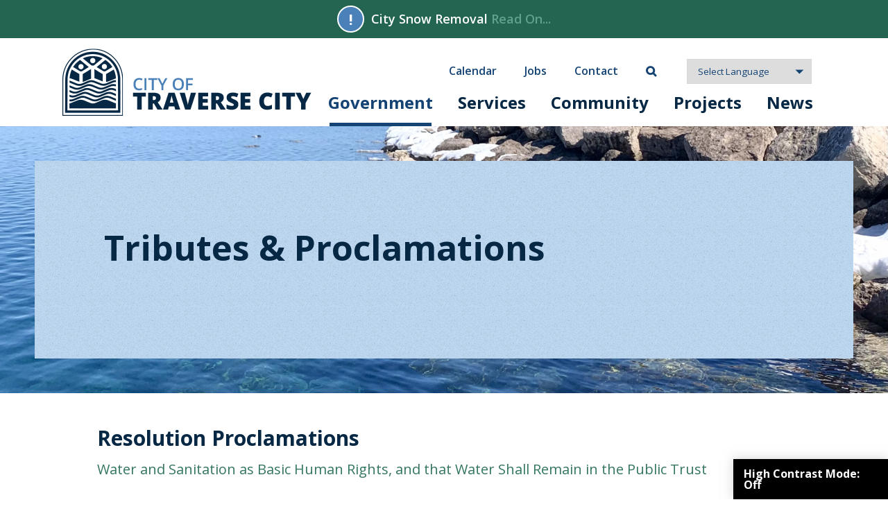

--- FILE ---
content_type: text/html; charset=UTF-8
request_url: https://www.traversecitymi.gov/government/city-commission/tributes-and-proclamations.html
body_size: 5164
content:

<!DOCTYPE html>
<html lang="en">


<head>
	<base href="https://www.traversecitymi.gov/" />
		<meta charset="UTF-8">
	
	<!-- traditional meta data -->
	<title>Tributes and Proclamations | City of Traverse City</title>
	<meta name="description" content="" >
	<meta name="keywords" content="" >
	
	<!-- Open Graph data -->
	<meta property="og:site_name" content="City of Traverse City" >
	<meta property="og:title" content="Tributes and Proclamations | City of Traverse City" >
	<meta property="og:description" content="" >
	<meta property="og:type" content="website" >
	<meta property="og:url" content="https://www.traversecitymi.gov/government/city-commission/tributes-and-proclamations.html" >
	<meta property="og:image" content="https://www.traversecitymi.gov/userfiles/filemanager-format/social-thumb/89ckar1ya3164znwigmv" >

	<!-- Schema.org markup for Google+ -->
	<meta itemprop="name" content="Tributes and Proclamations | City of Traverse City">
	<meta itemprop="description" content="">
	<meta itemprop="image" content="https://www.traversecitymi.gov/userfiles/filemanager-format/social-thumb/89ckar1ya3164znwigmv">

	<!-- Twitter Card data -->
	<meta name="twitter:card" content="summary">	
	<meta name="twitter:title" content="Tributes and Proclamations | City of Traverse City">
	<meta name="twitter:description" content="">
	<meta name="twitter:image:src" content="https://www.traversecitymi.gov/userfiles/filemanager-format/social-thumb/89ckar1ya3164znwigmv">
	<meta name="twitter:url" content="https://www.traversecitymi.gov/government/city-commission/tributes-and-proclamations.html" >

	<meta name="viewport" content="width=device-width, initial-scale=1.0">
	
	<!-- touch data -->
	<meta name="apple-mobile-web-app-title" content="City of Traverse City - Tributes and Proclamations">
	<link rel="apple-touch-icon" href="./apple-touch-icon.png">
	<link rel="shortcut icon" href="./favicon.ico" >

	<!-- fonts -->
	<link rel="preconnect" href="https://fonts.googleapis.com">
	<link rel="preconnect" href="https://fonts.gstatic.com" crossorigin>
	<link href="https://fonts.googleapis.com/css2?family=Open+Sans:ital,wght@0,400;0,600;0,700;0,800;1,300;1,400;1,600&family=Raleway:ital,wght@0,400;0,500;0,600;0,700;0,800;0,900;1,300;1,500;1,800&display=swap" rel="stylesheet">
	<link href="https://fonts.googleapis.com/icon?family=Material+Icons" rel="stylesheet">

	<!-- stylesheets -->
	<link rel="stylesheet" type="text/css" href="assets/css/styles.css?v=1766006703" media="all" >
	<link rel="stylesheet" type="text/css" href="assets/css/editor.css?v=1650477539" media="all" >
	<link rel="stylesheet" type="text/css" media="print" href="assets/css/print.css?v=1650477539" media="all" >
	<link rel="stylesheet" type="text/css" href="assets/css/high-contrast.css?v=1679333129" media="all" >
	
	<!-- script -->
	<script src="//ajax.googleapis.com/ajax/libs/jquery/2.2.4/jquery.min.js"></script>
	<script src="./assets/js/tween.js"></script>
	<script src="./assets/js/homepage-hero.js"></script>
	<script src="./assets/js/common.js?v=1650477539"></script>
	<script src="./assets/js/scrollbar.js"></script>

    
	
	<script src="./assets/js/slick.js"></script>	
	<!-- Global site tag (gtag.js) - Google Analytics -->
	<script async src="https://www.googletagmanager.com/gtag/js?id=G-MKQY19R0FW"></script>
	<script>
	  window.dataLayer = window.dataLayer || [];
	  function gtag(){dataLayer.push(arguments);}
	  gtag('js', new Date());

	  gtag('config', 'G-MKQY19R0FW');
	  gtag('config', 'UA-46726491-1');
	</script>

</head>
<body class="enable-hover hover-enabled" >		
	<a href="./government/city-commission/tributes-and-proclamations.html#maincontent" class="hidden">Skip to main content</a>
	<section class="alert-message-container" data-fpc-search-omit><div class="width-limiter"><div class="alert-icon">!</div><div class="message"><p>City Snow Removal&nbsp;<a href="https://www.traversecitymi.gov/government/city-departments/streets/snow-removal.html">Read On...</a></p>
</div></div></section>
<header role="banner" id="nav-container" >
	<div id="header">
		<div class="header-wrapper">
			<ul class="mini-nav" aria-hidden="true">
			<li class="calendar"><a href="./calendar/">Calendar</a></li><li class="jobs"><a href="./jobs/">Jobs</a></li><li class="contact"><a href="./contact/">Contact</a></li><li class="search"><a href="./search.html">Search</a></li>				<li id="translate-container">
					<label for="language-selector" class="hidden">Language Selector</label>
					<select class="notranslate" id="language-selector">
						<option value selected disabled>Select Language</option>
						<option value="en|en">English</option>
						<option value="en|es">Español</option>
					</select>
					<div id="google-translate-element"></div>
				</li>
			</ul>
			<a class="logo" href="./" >City of Traverse City</a>
			<nav class="main-nav" data-touch-menu="1" data-responsive-breakpoint="800px">	

				<a aria-hidden="true" class="mobile-logo" href="./" >City of Traverse City</a>
				
				<div id="mobile-nav">
					<div id="nav-toggle" class="material-icons"></div>
				</div>
				<ul id="nav"><li class="government has-children" ><a href="./government/" class="on">Government</a><ul><li class="" ><a href="./government/city-departments/">City Departments</a></li><li class="" ><a href="./government/city-commission/" class="on">City Commission</a></li><li class="" ><a href="./government/city-managers-office/">City Manager's Office</a></li><li class="" ><a href="./government/city-clerks-office/">City Clerk’s Office</a></li><li class="" ><a href="./government/elections/">Elections</a></li><li class="" ><a href="./government/appointed-boards/">Appointed Boards</a></li><li class="" ><a href="./government/annual-budget/">Annual Budget</a></li><li class="" ><a href="./government/staff-directory.html">Staff Directory</a></li><li class=" last-li" ><a href="./government/reports-and-resources/">Reports &amp; Resources</a></li></ul></li><li class="services" ><a href="./services/">Services</a></li><li class="community has-children" ><a href="./community/">Community</a><ul><li class="" ><a href="./community/city-maps/">City Maps</a></li><li class="" ><a href="./community/residents/">Residents</a></li><li class="" ><a href="./community/recreation-directory/">Recreation Directory</a></li><li class="" ><a href="./community/community-organizations/">Community Organizations</a></li><li class="" ><a href="./community/community-resource-guide/">Community Resource Guide</a></li><li class="" ><a href="./community/the-performance-year-in-review.html">The Performance - Year in Review</a></li><li class="" ><a href="./community/traverse-city-parking-services.html" target="_blank" aria-label="opens in new tab" >Traverse City Parking Services</a></li><li class="" ><a href="./community/sustainability.html">Sustainability</a></li><li class="" ><a href="./community/social-district.html">Social District</a></li><li class="" ><a href="./community/city-academy.html">City Academy</a></li><li class=" last-li" ><a href="./community/bike-tc.html">Bike TC</a></li></ul></li><li class="projects" ><a href="./projects/">Projects</a></li><li class="news has-children" ><a href="./news/">News</a><ul><li class=" last-li" ><a href="./news/newsletters/">Newsletters</a></li></ul></li><li class="calendar mini_nav_item" ><a href="./calendar/">Calendar</a></li><li class="jobs mini_nav_item" ><a href="./jobs/">Jobs</a></li><li class="contact mini_nav_item" ><a href="./contact/">Contact</a></li><li class="search mini_nav_item" ><a href="./search.html">Search</a></li><li class="mini_nav_item select-container" aria-hidden="true"><select id="language-selector"><option value selected disabled>Select Language</option><option value="en">English</option><option value="es">Español</option></select></li></ul>			</nav>	
		</div>
	</div>
	<script src="https://api.repd.us/video-guide-embed/269.js" async="" crossorigin="anonymous" referrerpolicy="no-referrer"></script> <!-- ask the city widget -->
</header>

<script type="text/javascript">
    function initGoogleTranslate() {
        new google.translate.TranslateElement({
            pageLanguage: 'en',
            autoDisplay: false
        }, 'google-translate-element');
    }
</script>
<script type="text/javascript" src="//translate.google.com/translate_a/element.js?cb=initGoogleTranslate"></script>
<script type="text/javascript" src="./assets/js/translate.js?v=1650477539" defer></script>


<div id="hc_sticky" onclick="highContrastModeOn()">High Contrast Mode: <span id="mode">Off</span></div>
<script>
$(function() {
    if(get_hc_cookie('hc_mode')){
		$('#mode').text('On');
		$('body').attr('id', 'hc_mode');
		$("#hc_sticky").attr('onclick', 'highContrastModeOff()');
	}
});

function highContrastModeOn(){
	$('#mode').text('On');
	$('body').attr('id', 'hc_mode');
	$("#hc_sticky").attr('onclick', 'highContrastModeOff()');
	set_hc_cookie("hc_mode", "1", null, "/");
}

function highContrastModeOff(){
	$('#mode').text('Off');
	$('body').attr('id', '');
	$("#hc_sticky").attr('onclick', 'highContrastModeOn()');
	set_hc_cookie("hc_mode", "1", -1, "/");	
}


function set_hc_cookie(name, value, expires, path, domain, secure) {
    var expires_date = new Date();
    if (expires) expires_date.setTime(expires_date.getTime() + (expires * 1000 * 60 * 60 * 24));
    document.cookie = name + "=" + escape(value) + (expires ? ";expires=" + expires_date.toGMTString() : "") + (path ? ";path=" + path : "") + (domain ? ";domain=" + domain : "") + (secure ? ";secure" : "");
}

function get_hc_cookie(check_name) {
    var cookies = document.cookie.split(';');
    for (i = 0; i < cookies.length; i++) {
        var parts = cookies[i].split('=');
        if (check_name == parts[0].replace(/^\s+|\s+$/g, '')) {
            if (parts.length > 1){
            	return unescape(parts[1].replace(/^\s+|\s+$/g, ''));
            }
            return true;
        }
    }
    return null;
}
</script>

<script>
	function submitNewsletter(id){
		form = 'form#newsletter-' + id;
		result = 'div#subscribe-result-' + id;
		email = $(form + ' #email-' + id).val();
		list = $(form + ' #email-list-' + id).val();
		fname = $(form + ' #fname-' + id).val();
		lname = $(form + ' #lname-' + id).val();

		var xhr = new XMLHttpRequest();
		var endpoint = './form-proc-constant-contact' + '?email=' + encodeURIComponent(email) + '&action=subscribe&list=' + encodeURIComponent(list) + '&fname=' + encodeURIComponent(fname) + '&lname=' + encodeURIComponent(lname);
	
		xhr.open("GET", endpoint, true);
		xhr.setRequestHeader("Content-type", "application/x-www-form-urlencoded");		
		xhr.onreadystatechange = function() {
		  if(xhr.readyState == 4 && xhr.status == 200) {
		    if(xhr.responseText == 'success'){
		    	$(result).text('Thank you for subscribing.');
		    	$(result).show();
		    	$(form).hide();
		    } else {
		    	$(result).text(xhr.responseText);
		    	$(result).show();
		    }
		  }
		}
		xhr.send(null);	
	}
</script>	<a name="maincontent" id="maincontent"></a>
	<main role="main">		
	
<script>
	function openAccordion(id){
		title = $('#accordion-title-' + id);
		content = $('#accordion-content-' + id);

		if(title.hasClass('on')){
			title.removeClass('on');
			content.removeClass('on');
		} else {
			title.addClass('on');
			content.addClass('on');
		}
	}
</script><section class="block-wrapper header-style-5-block" style="background-image: url(./userfiles/filemanager-format/full/wgyjhg5hke8i2ub3hcgz)"><div class="block-content blue-bg"><h1>Tributes &amp; Proclamations</h1><ul class="social dark"></ul></div></section><section class="block-wrapper limited-text-block"><div class="block-content clearfix"><h3>Resolution Proclamations</h3>

<p><a href="./userfiles/filemanager/03kspakhggskdtx8m0vs/" target="_blank">Water and Sanitation as Basic Human Rights,&nbsp;and that Water Shall Remain in the Public Trust</a></p>

<h3>&nbsp;</h3>

<h3>2023&nbsp;Tributes &amp; Proclamations</h3>

<p><a href="./userfiles/filemanager/v89nv6ca590h48vbl87d/" target="_blank">Proclamation Celebrating Martin Luther King Jr. Day, January 16, 2023</a></p>

<h3>&nbsp;</h3>

<h3>2022&nbsp;Tributes &amp; Proclamations</h3>

<p><a href="https://traversecitymi.civicweb.net/document/53939/Carol%20Hale%20Mayoral%20Tribute.pdf?handle=AF0E343512A54E0B8AB047E2B2924640&amp;notices=True" target="_blank">Mayoral Tribute to Carol Hale</a></p>

<p><a href="./userfiles/filemanager/fmjbd72o22yww7yydtkk/" target="_blank">National Safe Boating Week Proclamation</a></p>

<p><a href="./userfiles/filemanager/raljng79c1rpnv5qankc/" target="_blank">Youth Mental Health Awareness Month Proclamation</a></p>

<p><a href="./userfiles/filemanager/jr3za985nxiitywj61xk/" target="_blank">Proclamation Declaring May 15 - 21, 2022 as National Police Week</a></p>

<p><a href="./userfiles/filemanager/eajogjrvla05j1xdp6o4/" target="_blank">Proclamation Honoring 30 years of Exceptional Service of the Schooner Madeline</a></p>

<p><a href="./userfiles/filemanager/fpdg0bbhrywefn9xe413/" target="_blank">Proclamation Declaring August as Coast Guard Month</a></p>

<p><a href="./userfiles/filemanager/9n8ijldbll2jqwiaslgm/" target="_blank">Proclamation Declaring International Day of Peace, September 21, 2022</a></p>

<p>&nbsp;</p>

<p>&nbsp;</p>

<p>&nbsp;</p>
</div></section>
	</main>

	

<footer role="contentinfo">
	<div class="footer-wrapper">
		<div id="footer">
			<div class="col-3">
				<div class="logo-wrapper">
					<a href="./" class="logo">City of Traverse City</a>
					<div class="text">City of Traverse City<br>Michigan</div>
				</div>
				<div class="address">
					400 Boardman Avenue<br>
					Traverse City, MI 49684
				</div>
				<a href="tel:1-231-922-4700" class="phone">(231) 922-4700</a><br>
				<a href="./contact/" class="contact">Contact Us</a>
			</div>
			<div class="col-3">
			<ul><li><a href="./government/" target="_blank" aria-label="opens in new tab" >Government</a></li><li><a href="./services/" target="_blank" aria-label="opens in new tab" >Services</a></li><li><a href="./community/" target="_blank" aria-label="opens in new tab" >Community</a></li><li><a href="./projects/" target="_blank" aria-label="opens in new tab" >Projects</a></li><li><a href="./news/" target="_blank" aria-label="opens in new tab" >News</a></li><li><a href="./calendar/" target="_blank" aria-label="opens in new tab" >Calendar</a></li><li><a href="./jobs/" target="_blank" aria-label="opens in new tab" >Jobs</a></li><li><a href="./about/accessibility.html">Accessibility</a></li></ul>			</div>
			<div class="col-3">
				<div class="heading">Stay in the loop with our E-Newsletter & Notifications.</div>
				<p>Sign up to receive important updates from the City of Traverse City.</p>
				<form id="newsletter-footer" onsubmit="return false;"><input type="text" id="fname-footer" name="fname" aria-hidden="true" class="hidden"><input type="text" id="lname-footer" name="lname" aria-hidden="true" class="hidden"><input type="hidden" id="email-list-footer" name="list" value="general"><label for="email-footer" class="hidden">Email Address</label><input type="email" id="email-footer" placeholder="Enter Email Address"><button class="button button-1" onclick="submitNewsletter('footer')">Sign Up <span aria-hidden="true"></span></button></form><div id="subscribe-result-footer" style="display:none;"></div>			</div>
		</div>
		<ul class="social"><li><a href="https://www.facebook.com/cityoftc" target="_blank" aria-label="opens in a new tab" class="facebook">facebook</a></li><li><a href="https://twitter.com/cityoftc" target="_blank" aria-label="opens in a new tab" class="twitter">twitter</a></li><li><a href="https://www.instagram.com/cityoftc/" target="_blank" aria-label="opens in a new tab" class="instagram">instagram</a></li></ul>		<div class="legal">&copy; Copyright City of Traverse City. All rights reserved. <span class="break-mobile">|</span> <a href="./about/terms-of-use.html">Terms of Use</a> | <a href="./about/privacy-policy.html">Privacy Policy</a></div>
	</div>
</footer>

<script>
$( document ).ready(function() {
	$('.slide-text, .slide-title, .slide .text-container, .slide .title').each(function () {
	    var $slide = $(this).parent().parent(); 
	    if($slide.attr('aria-describedby') != undefined){   
	   		$(this).attr('id', $slide.attr('aria-describedby'));
	   	}
	});
});
</script>
	<script src="./assets/js/disable-ghost-hover.js"></script>
	<script src="./assets/js/ghost-click-normalizer.js"></script>
	<script src="./assets/js/menu-touch.js"></script>
	
</body>

</html>

--- FILE ---
content_type: text/html
request_url: https://embed.repd.us/city%20of%20traverse%20city?referrer=https%253A%252F%252Fwww.traversecitymi.gov%252Fgovernment%252Fcity-commission%252Ftributes-and-proclamations.html&isMobile=false
body_size: 703
content:
<!doctype html>
<html lang="en">
  <head>
    <meta charset="UTF-8" />
    <link rel="icon" type="image/svg+xml" href="/vite.svg" />
    <meta name="viewport" content="width=device-width, initial-scale=1.0" />
    <link rel="preconnect" href="https://fonts.googleapis.com">
    <link rel="preconnect" href="https://fonts.gstatic.com" crossorigin>
    <link href="https://fonts.googleapis.com/css2?family=Plus+Jakarta+Sans:ital,wght@0,200..800;1,200..800&family=Work+Sans:ital,wght@0,100..900;1,100..900&display=swap" rel="stylesheet">
    <title>Rep'd - Marvin Embed</title>
    <script>
      // Early client detection
      (function() {
        // Check URL path for client name
        const pathMatch = window.location.pathname.match(/\/([^\/]+)/);
        const clientNameFromUrl = pathMatch ? pathMatch[1].toLowerCase() : null;
        
        // Map client names to their IDs
        const clientNameToId = {
          'emporia': '283',
          'page': '295',
          'cityofyork': '294',
          'mountjackson': '293',
          'loudoun': '292',
          'parkcity': '288',
          'roelandpark': '287',
          'myrtlebeach': '299',
          'morrisville': '281',
          'traversecity': '269',
          'myrtlebeachprst': '266',
          'tulare': '234',
          'salisbury': '221',
          'solebury': '325'
        };
        
        // Determine client ID
        let clientId = localStorage.getItem('clientId');
        
        // If URL contains a known client name, use its ID and store it
        if (clientNameFromUrl && clientNameToId[clientNameFromUrl]) {
          clientId = clientNameToId[clientNameFromUrl];
          localStorage.setItem('clientId', clientId);
        }
        
        // Add client-specific class to html element for CSS targeting
        if (clientId) {
          document.documentElement.classList.add(`client-${clientId}`);
        }
      })();
    </script>
    <script type="module" crossorigin src="/assets/js/index-BXQjKKpi-mko4vvgm.js"></script>
    <link rel="stylesheet" crossorigin href="/assets/css/index-CfLD_0Qd-mko4vvgm.css">
  </head>
  <body>
    <div id="root"></div>
  </body>
</html>


--- FILE ---
content_type: text/css
request_url: https://www.traversecitymi.gov/assets/css/styles.css?v=1766006703
body_size: 22563
content:
  /**************************/
 /********** MISC **********/
/**************************/

.hidden{
    display: none !important;
}

@font-face {
      font-family: 'fontello';
      src: url('../font/fontello.eot?1618753');
      src: url('../font/fontello.eot?1618753#iefix') format('embedded-opentype'),
           url('../font/fontello.woff?1618753') format('woff'),
           url('../font/fontello.ttf?1618753') format('truetype'),
           url('../font/fontello.svg?1618753#fontello') format('svg');
      font-weight: normal;
      font-style: normal;
    }

.clearfix::after {
  content: "";
  clear: both;
  display: table;
}

#cookie-message{
    position: fixed;
    left: 0;
    bottom: 0;
    width: 100%;
    background-color: rgba(52, 125, 218, .9);
    color: #fff;
    padding: 30px 15px;
}

#cookie-message p{
    margin: 0 0 10px;
}

#cookie-message p:last-of-type{
    margin: 0;
}

#cookie-message a{
    color: #fff;
    text-decoration: underline;
}

#cookie-message .cookie-x{
    font-size: 0;
    color: transparent;
}

#cookie-message .cookie-x span:before{
    content: 'close';
    font-family: 'Material Icons';
    font-size: 18px;
    position: absolute;
    top: 5px;
    right: 5px;
    color: #fff;
    font-weight: 600;
}

pre.debug{
    background-color:black;
    color: white;
    padding:10px;
    overflow:hidden;
    text-align:left;
    font-size:14px;
    line-height: 1.25;
    font-family: 'Courier';
}

header{
    position: relative;
    z-index: 3;
}

main{
    position: relative;
    z-index: 2;
}

footer{
    position: relative;
    z-index: 1;
}

body{
    top: 0 !important;
}

.blue-bg{
    background-color: #bed8f1;
    background-image: url(../images/light-blue-bg.jpg);
    background-size: 100px 100px;
}

.beige-bg{
    background-color: #f7f4e7;
    background-image: url(../images/beige-bg.jpg);
    background-size: 100px 100px;
}


@media only screen and (min-width: 801px){
    .wysiwys-two-columns,
    .wysiwyg-two-columns{
        column-gap: 30px;
        column-count: 2;
    }

    .wysiwys-three-columns,
    .wysiwyg-three-columns{
        column-gap: 30px;
        column-count: 3;
    }
}

a[href*="mailto:"]:not(.button){
    word-break: break-word;
}

  /**************************/
 /********* Buttons ********/
/**************************/

.button{
    color: #333;
    background-color: #fff;
    border: 1px solid #333;
    font-size: 14px;
    line-height: 1;
    text-decoration: none;
    padding: 12px 10px;
    font-weight: 700;
    display: inline-block;
    width: auto;
    cursor: hand;
    cursor: pointer;
    text-transform: uppercase;
    text-align: center;
}

.button:hover{
    color: #fff;
    background-color: #333;
    text-decoration: none;
}

.button-1{
    color: #fff;
    background-color: #072844;
    border-color: #072844;
}
.button-1:hover{
    color: #fff;
    background-color: #2f4967;
    border-color: #2f4967;
}

.button-2{
    color: #072844;
    background-color: #fff;
    border-color: #fff;
}
.button-2:hover{
    color: #fff;
    background-color: #072844;
    border-color: #072844;
}

.button-3{
    color: #fff;
    background-color: #246551;
    border-color: #246551;
}
.button-3:hover{
    color: #fff;
    background-color: #3d7e68;
    border-color: #3d7e68;
}

.button span:after{
    content: '\f0a9';
    display: inline-block;
    font-family: 'fontello';
    font-size: 12px;
    margin-left: 5px;
    font-weight: 400;
}


  /**************************/
 /********* Header *********/
/**************************/

header{
    background-color: #fff;
    height: 127px;
}

@media only screen and (max-width: 1205px){
    header{
        background-color: #fff;
        height: auto;
    }
}

.header-wrapper {
    margin: 0 auto;
    padding: 0 50px;
}

#header {
    max-width: 1200px;
    margin: 0 auto;
}

#header a.logo,
.mobile-logo {
    background-size: contain;
    background-repeat: no-repeat;
    vertical-align: top;
    font-size:0;
    color: transparent;
}

#header a.logo {
    display: inline-block;
    margin: 15px 0;
    float: left;
    background-image: url(../images/logo.png?v=2);
    width: 359px;
    height: 97px;
}

.mobile-logo {
    background-image: url(../images/logo-mobile.png?v=2);
    width: 231px;
    height: 72px;
    display: none;
    margin-left: 15px;
    margin-top: 10px;
    float: left;
    position: relative;
    z-index: 102;
}

@media only screen and (max-width:800px) {
    #header a.logo{
        display: none;
    }

    .mobile-logo{
        display: block;
        position: relative;
        z-index: 200;
    }

    .header-wrapper {
        padding: 0;
    }
}

  /**************************/
 /***** Alert Message ******/
/**************************/

.alert-message-container{
    background-color: #246551;
    color: #fff;
    padding: 8px 0;
    text-align: center;
    font-weight: 600;
}

.alert-message-container p{
    margin: 0;
    font-size: 18px;
}

.alert-message-container a{
    color: #5fa28d;
    text-decoration: none;
}

.alert-message-container a:hover{
    color: #5fa28d;
    text-decoration: underline;
}

.alert-message-container .alert-icon{
    width: 39px;
    height: 39px;
    line-height: 35px;
    font-size: 22px;
    font-weight: 700;
    display: inline-block;
    vertical-align: middle;
    border: 2px solid #fff;
    border-radius: 50%;
    background-color: #4a81b8;
    position: relative;
}

.alert-message-container .message{
    display: inline-block;
    vertical-align: middle;
    margin-left: 10px;
    max-width: calc(100% - 49px);
    text-align: left;
}

@media only screen and (max-width:800px) {
    .alert-message-container p{
        margin: 0;
        font-size: 14px;
    }
}

  /**************************/
 /******* Mini Nav *********/
/**************************/

ul.mini-nav{
    display: none;
}

#google-translate-element,
.skiptranslate{
    display: none;
}

@media only screen and (min-width:801px) {
    ul.mini-nav{
        display: block;
        padding: 0;
        margin: 30px 0 2px;
        list-style: none;
        float: right;
        height: 36px;
    }

    ul.mini-nav li{
        display: inline-block;
        margin: 0 20px;
        padding: 0;
    }

    ul.mini-nav li a{
        text-decoration: none;
        font-size: 16px;
        font-weight: 600;
        color: #154474;
    }

    ul.mini-nav li a:hover{
        opacity: .8;
    }

    ul.mini-nav li.search a{
        font-size: 0;
        color: transparent;
    }

    ul.mini-nav li.search a:before{
        content: '\e802';
        font-family: 'fontello';
        font-size: 16px;
        color: #154474;
    }

    ul.mini-nav select{
        -webkit-appearance: none;
        -moz-appearance: none;
        appearance: none;
        border: 1px solid #d7d7d7;
        padding: 8px 15px;
        padding-right: 60px;

        background-image: url(../images/select_input_arrow_2.png);
        background-size: 23px 7px;
        background-position: center right;
        background-repeat: no-repeat;
        font-family: 'Open Sans', sans-serif;
        font-weight: 300;
        color: #154474;
    }
}


  /**************************/
 /******* Main Nav *********/
/**************************/

.user-mobile{
    display: none;
}

.main-nav {
    max-width: 1200px;
    margin: 0 auto;
}

#nav,
#nav ul {
    display: none
}

#nav li {
    padding-bottom: 0
}

#nav>li.hover>ul {
    display: block
}

.hover #nav {
    display: block
}

nav.main-nav #mobile-nav {
    display: none;
    height: 92px;
}
#nav-toggle {
    display: block;
    float: right;
    font-size: 60px;
    color: #072844;
    cursor: pointer;
    position: absolute;
    top: 0;
    right: 0;
    z-index: 2;
}

#nav-toggle:before {
    content: "menu";
    display: block;
    float: left;
    padding: 0 10px;
    -webkit-transition: all .3s ease;
    -moz-transition: all .3s ease;
    -o-transition: all .3s ease;
    -ms-transition: all .3s ease;
    transition: all .3s ease
}

nav.main-nav.hover #nav-toggle:before {
    content: "close";
    -webkit-transform: rotate(90deg);
    -moz-transform: rotate(90deg);
    -o-transform: rotate(90deg);
    -ms-transform: rotate(90deg);
    transform: rotate(90deg)
}

#nav,
ul#nav ul {
    float: right;
    margin: 0;
    padding: 0;
    list-style-type: none;
}

@media only screen and (min-width:801px) {
    nav.main-nav {
        z-index: 1000;
        display: inline-block;
        width: calc(100% - 359px);
        vertical-align: bottom;
    }

    #nav {
        display: block;
    }

    #nav ul {
        position: absolute;
    }

    #nav>li {
        float: left;
        text-align: center;
    }

    nav.main-nav #nav>li>ul {
        width: 100%;
        text-align: left;
    }

    #nav>li.hover>ul {
        display: none;
    }

    #nav>li>ul{
        flex-wrap:wrap;
        display: none;
    }

    #nav>li>ul>li {
        flex-grow: 1;
        flex-shrink: 0;
        flex-basis: calc((100% - 200px)/3);
        max-width: calc((100% - 200px)/3);
        margin-right: 100px;
    }

    #nav>li>ul>li:nth-child(1){
        order: 1;
    }

    #nav>li>ul>li:nth-child(2){
        order: 4;
    }

    #nav>li>ul>li:nth-child(3){
        order: 7;
    }

    #nav>li>ul>li:nth-child(4){
        order: 2;
    }

    #nav>li>ul>li:nth-child(5){
        order: 5;
    }

    #nav>li>ul>li:nth-child(6){
        order: 8;
    }

    #nav>li>ul>li:nth-child(7){
        order: 3;
        margin-right: 0;
    }

    #nav>li>ul>li:nth-child(8){
        order: 6;
        margin-right: 0;
    }

    #nav>li>ul>li:nth-child(9){
        order: 9;
        margin-right: 0;
    }

    #nav>li.services>ul>li:nth-child(10){
        order: 10;
    }

    #nav>li>ul>li a {
        width: 100%;
    }

    #nav>li>ul>li.hover>ul {
        display: none;
    }

    #nav>li>ul>li.hover:hover>ul {
        display: block;
    } 

    #nav>li>ul>li:hover>ul {
        display: block;
        left: 100%;
        width: 250px;
        margin-bottom: -100%;
    }
}

@media only screen and (max-width:800px) {
    .user-mobile{
        display: block;
    }

    nav.main-nav {
        top: 0;
        left: 0;
        position: relative;
        z-index: 120;
        width: 100%;
        z-index: 120;
        -webkit-transition: all .3s ease;
        -moz-transition: all .3s ease;
        -o-transition: all .3s ease;
        -ms-transition: all .3s ease;
        transition: all .3s ease;
    }

    nav.main-nav,
    ul#nav {
        float: none
    }

    #nav>li.hover>ul {
        width: 100%
    }

    #nav>li {
        float: left;
        width: 100%
    }

    nav.main-nav #nav>li>ul>li.hover>ul>li>a {
        padding-left: 15px
    }

    nav.main-nav #mobile-nav {
        display: block;
        position: relative;
        z-index: 101
    }

    nav.main-nav>ul#nav {
        display: block;
        position: absolute;
        width: 100%;
        top: -1000px;
        -webkit-transition: all .2s ease;
        z-index: 100;
        opacity: 0;
        -moz-transition: all .2s ease;
        -o-transition: all .2s ease;
        -ms-transition: all .2s ease;
        transition: all .2s ease
    }

    nav.main-nav.hover>ul#nav>li>a {
        overflow: hidden
    }

    nav.main-nav.hover>ul#nav {
        top: 92px;
        opacity: 1;
        -webkit-box-shadow: 0 5px 25px 0 rgba(0, 0, 0, .4);
        -moz-box-shadow: 0 5px 25px 0 rgba(0, 0, 0, .4);
        box-shadow: 0 5px 25px 0 rgba(0, 0, 0, .4)
    }

    nav.main-nav.hover>#mobile-nav {
        -webkit-transition: all .2s ease;
        -moz-transition: all .2s ease;
        -o-transition: all .2s ease;
        -ms-transition: all .2s ease;
        transition: all .2s ease;
        -webkit-box-shadow: 0 0 25px 0 rgba(0, 0, 0, .7);
        -moz-box-shadow: 0 0 25px 0 rgba(0, 0, 0, .7);
        box-shadow: 0 0 25px 0 rgba(0, 0, 0, .7)
    }
}

@media only screen and (max-width:800px) {

    #nav li a {
        border-left: none;
        border-bottom: 1px solid #305678;
        padding: 13px 20px;
        padding-left: 15px;
        background-color: rgba(7, 40, 68, .85);
        color: #fff;
        display: block;
        font-size: 16px;
        line-height: 16px;
        font-weight: 700;
        text-decoration: none;
        margin: 0;
    }

    #nav li.select-container{
        padding: 8px 20px;
        padding-left: 15px;
        background-color: rgba(7, 40, 68, .85);
        display: block;
        margin: 0;
    }

   #nav li.select-container select{
        -webkit-appearance: none;
        -moz-appearance: none;
        appearance: none;
        border: 1px solid #d7d7d7;
        padding: 5px 10px;
        padding-right: 30px;

        background-image: url(../images/select_input_arrow_2.png);
        background-size: 23px 7px;
        background-position: center right;
        background-repeat: no-repeat;
        font-family: 'Open Sans', sans-serif;
        font-weight: 300;
        color: #154474;
    }

    #nav>li:hover,
    #nav>li.hover {
        background-color: #305678
    }

    #nav li.has-children>a:after {
        color: #fff;
        position: relative;
        left: 4px;
        top: 7px;
        content: "expand_more";
        display: inline-block;
        float: right;
        text-decoration: none;
        text-transform: none;
        letter-spacing: normal;
        word-wrap: normal;
        white-space: nowrap;
        direction: ltr;
        -webkit-font-smoothing: antialiased;
        text-rendering: optimizeLegibility;
        -moz-osx-font-smoothing: grayscale;
        font-feature-settings: 'liga';
        font: 24px/1px 'Material Icons'
    }

    #nav>li>ul>li>a {
        background-color: #fff;
        color: #000;
        border-bottom: 1px solid #a5cbf3;
        font-weight: 600;
        padding-left: 30px;
    }

    #nav>li>ul>li.hover>ul {
        display: block;
        float: none
    }

    #nav>li>ul>li:hover>ul>li>a,
    #nav>li>ul>li.hover>ul>li>a {
        background-color: #eee;
        color: #555;
        border-bottom: 1px dotted #111;
    }
}

@media only screen and (min-width:801px) {
    #nav li a {
        padding: 17.5px 20px;
        font-size: 20px;
        line-height: 20px;
        color: #fff;
        display: block;
        font-weight: 600;
        text-decoration: none;
    }

    #nav>li>a {
        padding: 13px 18px;
        color: #072844;
        font-size: 24px;
        line-height: 1;
        font-weight: 700;
        position: relative;
    }

    .translated-ltr #nav>li>a {
        padding: 13px 14px;
    }

    #nav>li:hover>a,
    #nav>li.hover>a,
    #nav>li>a.on{
        color: #154474;
    }

    #nav>li:hover>a:after,
    #nav>li.hover>a:after,
    #nav>li>a.on:after{
        content: '';
        background-color: #154474;
        height: 5px;
        position: absolute;
        bottom: -9px;
        left: 20px;
        width: calc(100% - 40px);
    }

    #nav>li.mini_nav_item{
        display: none;
    }

    #nav>li>ul{
        padding-top: 15px;
    }

    #nav>li>ul>li>a{
        padding-right: 0;
    }

    #nav>li>ul:before,
    #nav>li>ul:after{
        content: '';
        width: 2px;
        height: calc(100% - 15px);
        background-color: #355877;
        position: absolute;
        display: block;
        top: 30px;
    }

    #nav>li>ul:before{
        left: calc((100%/3) - 15px);
    }

    #nav>li>ul:after{
        right: calc((100%/3) - 15px);
    }

    #nav>li>ul>li>a:hover:after {
        content: '\f0a9';
        font-family: 'fontello';
        display: inline-block;
        margin-left: 5px;
    }

    header.bg-hover:after{
        display: block;
        content: '';
        position: absolute;
        left: 0px;
        top: 127px;
        width: 100%;
        height: 100px;
        opacity: .85;
        background-color: #072844;
        z-index: 1;
    }

    #header{
        position: relative;
        z-index: 2;
    }
}


@media only screen and (min-width:801px) {
    .enable-hover #nav>li:hover>ul {
        display: -ms-flex;
        display: -webkit-flex;
        display:flex;
    }

    .enable-hover #nav>li:hover>ul,
    #nav>li.hover>ul {
        left: 0;
        top: auto
    }

    .enable-hover #nav>li:hover:last-child>ul,
    #nav>li.hover:last-child>ul {
        left: auto;
        right: 0
    }

    .enable-hover #nav.center>li:hover>ul,
    #nav.center>li.hover>ul {
        right: 50%;
        left: auto
    }

    .enable-hover #nav.center>li:hover>ul>li,
    #nav.center>li.hover>ul>li {
        position: relative;
        right: -50%;
        left: auto
    }
}

@media only screen and (max-width:1400px) {

    .enable-hover #nav.center>li:hover:first-child>ul,
    #nav.center>li.hover:first-child>ul {
        left: 0;
        right: auto
    }

    .enable-hover #nav.center>li:hover:last-child>ul,
    #nav.center>li.hover:last-child>ul {
        left: auto;
        right: 0
    }

    .enable-hover #nav.center>li:hover:first-child>ul>li,
    #nav.center>li.hover:first-child>ul>li,
    .enable-hover #nav.center>li:hover:last-child>ul>li,
    #nav.center>li.hover:last-child>ul>li {
        position: static
    }
}

@media only screen and (max-width: 1205px) and (min-width:801px) {
    #nav>li>a{
        font-size: 18px;
        padding: 16px 12px;
    }

    .translated-ltr #nav>li>a {
        padding: 16px 10px;
    }

    ul.mini-nav{
        margin: 10px 0 6px;
    }

    ul.mini-nav li{
        margin: 0 15px;
    }

    .translated-ltr ul.mini-nav li{
        margin: 0 10px;
    }

    #nav>li:hover>a:after, #nav>li.hover>a:after, #nav>li>a.on:after{
        width: calc(100% - 30px);
        left: 15px;
        bottom: 0px;
    }

    #header a.logo{
        width: 231px;
        height: 72px;
        background-image: url(../images/logo-mobile.png?v=2);
    }

    .header-wrapper{
        padding: 0;
        padding-left: 15px;
    }

    header.bg-hover:after{
        top: 102px;
    }

    #nav>li>ul>li>a{
        font-size: 16px;
        line-height: 16px;
        padding-right: 0;
    }

    nav.main-nav{
        width: calc(100% - 231px);
    }

    #nav>li>ul>li{
        flex-basis: calc((100% - 100px)/3);
        max-width: calc((100% - 100px)/3);
        margin-right: 50px;
    }
}

  /**************************/
 /****** Header Image ******/
/**************************/

.header-image{
    padding: 100px 50px;
    position: relative;
    background-size: cover;
    background-position: center;
    background-repeat: no-repeat;
}

.width-limiter{
    max-width: 1200px;
    position: relative;
    margin: 0 auto;
    padding: 0 30px;
}

.header-content{
    color: #fff;
    position: relative;
    z-index: 2;
}

.overlay{
    position: absolute;
    top: 0;
    left: 0;
    width: 100%;
    height: 100%;
    background: linear-gradient(90deg, rgba(0,0,0,1) -10%, rgba(0,0,0,0) 70%);
    background: -webkit-linear-gradient(90deg, rgba(0,0,0,1) -10%, rgba(0,0,0,0) 70%);
    z-index: 1;
}

@media only screen and (max-width:800px) {
    .overlay{
        background: none;
        background-color: rgba(0,0,0,.25);
    }

    .header-image{
        padding: 100px 0px;
    }
    
    .width-limiter{
        padding: 0 15px;
    }
}

  /**************************/
 /******* Content **********/
/**************************/

.content-wrapper {
    border-bottom: none;
    margin: 0 auto;
    margin-right: auto;
    padding: 0 50px;
}

#container{
    max-width: 1200px;
    margin: 0 auto;
    width: 100%;
    overflow: hidden;
    position: relative;
}

#content {
    width: 100%;
    overflow: hidden;
}

#container #content {
    padding: 50px 30px;
    width: calc(100% - 250px);
    float: right;
}

#container #content.has-side-content {
    width: calc(100% - 650px);
    float: right;
    margin-right: 400px;
}

#container #content.no-subnav {
    border: none;
    width: 100%;
    float: right;
}

#container #content.no-subnav.has-side-content {
    width: calc(100% - 400px);
    float: right;
    margin-right: 400px;
}

#container #side {
    position: absolute;
    right: 0px;
    width: 400px;
    color: #fff;
    float: right;
    clear: none;
    padding: 50px;
}

@media only screen and (max-width: 1200px) {
    #container #content {
        padding: 30px 30px 30px;
        width: calc(100% - 250px);
        float: right;
    }

    #container #content.has-side-content {
        width: calc(100% - 250px);
        float: right;
        margin-right: 0px;
    }

    #container #side {
        position: relative;
        padding: 30px 30px 30px;
        width: 100%;
        float: left;
        clear: both;
    }

    #container #content.no-subnav,
    #container #content.no-subnav.has-side-content {
        width: 100%;
        float: right;
        margin-right: 0px;
    }
}


@media only screen and (max-width: 800px) {
    #container #content,
    #container #content.has-side-content,
    #container #content.no-subnav {
        border: none;
        width: 100%;
        padding-left: 15px;
        padding-right: 15px;
        min-height: 400px;
    }
    .content-wrapper {
        padding-left: 0px;
        padding-right: 0px;
    }

    #container #side {
        padding: 0 15px 15px;
    }
}


@media only screen and (max-width: 400px) {
    #container #content {
        width: 100%;
    }
}
  /**************************/
 /******* Side Nav *********/
/**************************/

#subnav {
    width: 250px;
    padding: 0;
    list-style-type: none;
    float: right;
    margin: 50px 0;
}

#subnav>li.section {
    line-height: 16px;
    font-weight: 600;
    color: #fff;
    background-color: #333;
    display: block;
    width: 100%;
    padding: 10px 15px;
}

#subnav li{
    margin: 0;
    padding: 0;
}

#subnav>li>a {
    border-bottom: 1px solid #888;
    font-size: 14px;
    line-height: 16px;
    display: block;
    padding: 10px 15px;
    text-decoration: none;
    color: #fff;
    font-weight: 600;
    background-color: #333;
    position: relative;
}

#subnav>li>a.on,
#subnav>li>a:hover {
    background-color: #999;
    text-decoration: none;
}

#subnav>li>a.on:before{
    content: '\2022';
    position: absolute;
    left: 5px;
    top: 50%;
    transform: translateY(-50%);
}

#subnav>li>ul>li>a {
    line-height: 16px;
    border-bottom: 1px dotted green;
    font-size: 14px;
    display: block;
    padding: 10px 15px;
    text-decoration: none;
    color: #999;
}

#subnav>li>ul>li>a.on {
    text-decoration: underline;
    color: #000;
}

#subnav>li>ul>li>a:hover {
    color: #000;
}

ul#subnav li ul {
    list-style: none;
    float: none;
    clear: none;
    padding-left: 0;
    padding-top: 0;
    margin: 0
}

@media only screen and (max-width: 1200px) {
    #subnav {
        width: 250px;
        float: left;
    }
}

@media only screen and (max-width:800px) {
    ul#subnav {
        border: none;
        width: calc(100% - 30px);
        clear: right;
        margin: 21px 15px
    }
}

@media only screen and (max-width: 400px) {
    #subnav {
        width: 100%;
        clear: right;
    }
}

  /**************************/
 /******** Footer **********/
/**************************/

footer{
    background-color: #072844;
    color: #fff;
}

.footer-wrapper {
    margin: 0 auto;
    padding: 100px 50px 50px;
}

#footer {
    max-width: 1200px;
    margin: 0 auto;
    clear: both;
    display: -ms-flex;
    display: -webkit-flex;
    display:flex;
    flex-wrap:wrap;
}

footer .col-3{
    flex-grow: 1;
    flex-shrink: 0;
    flex-basis: 100%;
}

footer .col-3:nth-child(3n+1){
    padding-right: 20px;
    max-width: 300px;
}

footer .col-3:nth-child(3n+2){
    padding-right: 10px;
    padding-left: 10px;
    max-width: calc(47% - 150px);
}

footer .col-3:nth-child(3n+3){
    padding-left: 20px;
    max-width: calc(53% - 150px);
}

footer a.logo{
    background-image: url(../images/logo-small.png);
    background-size: contain;
    background-repeat: no-repeat;
    width: 56px;
    height: 62px;
    vertical-align: top;
    font-size:0;
    color: transparent;
    display: inline-block;
    display: inline-block;
    vertical-align: bottom;
}

footer .logo-wrapper{
    margin-bottom: 15px;
}

footer .logo-wrapper .text{
    display: inline-block;
    width: calc(100% - 61px);
    vertical-align: bottom;
    padding-left: 10px;
    font-size: 16px;
    line-height: 20px;
    font-weight: 700;
}

footer .address,
footer .phone,
footer .email,
footer .contact{
    font-size: 16px;
    line-height: 24px;
}

footer .phone,
footer .phone:hover,
footer .email,
footer .email:hover,
footer .contact,
footer .contact:hover,
footer ul a,
footer ul a:hover{
    text-decoration: none;
    color: #fff;
}

footer .contact,
footer ul a{
    font-weight: 700;
}

footer .contact:hover,
footer ul a:hover{
   opacity: .8;
}

footer ul{
    margin: 0;
    padding: 0;
    list-style: none;
}

footer ul li{
    margin: 0;
    padding: 0 0 15px;
}

footer .col-3 ul{
    column-count: 2;
    column-gap: 15px;
}

footer .heading{
    font-weight: 700;
}

footer p{
    margin: 10px 0;
    max-width: 376px;
}

footer form{
    position: relative;
    max-width: 345px;
}

footer form select,
footer form input:not([type=radio]):not([type=checkbox]){
    display: inline-block;
    vertical-align: top;
    /*width: calc((100% - 15px)/2);*/
    border: none;
    border-radius: 0;
}

footer form select{
    margin-right: 10px;
    background-color: #fff;
    color: #072844;
    background-image: url(../images/select_input_arrow_5.png);
    background-size: 34px 34px;
    font-size: 16px;
    line-height: 20px;
    font-style: italic;
    padding: 9px 10px;
    padding-right: 39px;
}

footer form input:not([type=radio]):not([type=checkbox]){
    background-color: #fff;
    color: #072844;
    padding-right: 34px;
    position: relative;
    z-index: 1;
    height: 36px;
}

footer ::placeholder {
    color: #072844;
    font-style: italic;
}

footer form button.button,
footer form button.button:hover{
    -webkit-appearance: none;
    -moz-appearance: none;
    appearance: none;
    background-color: transparent;
    width: 34px;
    height: 34px;
    color: transparent;
    font-size: 0;
    border: none;
    position: absolute;
    right: 0;
    bottom: 0;
    z-index: 2;
    cursor: pointer;
    font-size: 0;
    color: transparent;
    padding: 0;
    margin: 0;
}

footer form button.button span{
    display: none;
}

footer form button.button:after{
    content: '\e801';
    font-family: 'fontello';
    font-size: 14px;
    color: #072844;
    line-height: 34px;
    display: block;
}

.social{
    margin-top: 35px;
    text-align: center;
}

.social li{
    display: inline-block;
    vertical-align: middle;
    margin-left: 20px;
    padding: 0;
    line-height: 0;
}

.social a.facebook,
.social a.twitter,
.social a.instagram{
    font-size: 0;
    color: transparent;
}

.social a.facebook:after,
.social a.twitter:after,
.social a.instagram:after{
    content: '';
    background-size: contain;
    background-position: center;
    background-repeat: no-repeat;
    display: block;
}

.social a.facebook:after{
    background-image: url(../images/social/facebook.png);
    width: 9px;
    height: 16px;
}

.social a.twitter:after{
    background-image: url(../images/social/x-twitter.svg);
    width: 17px;
    height: 18px;
}

.social a.instagram:after{
    background-image: url(../images/social/instagram.png);
    width: 20px;
    height: 16px;
}

.social.dark a.facebook:after{
    background-image: url(../images/social/dark-facebook.png);
}

.social.dark a.twitter:after{
    background-image: url(../images/social/dark-x-twitter.svg);
}

.social.dark a.instagram:after{
    background-image: url(../images/social/dark-instagram.png);
}

.social a:hover:after{
    opacity: .8;
}

footer .legal{
    margin-top: 50px;
    text-align: center;
    font-size: 11px;
}


footer .legal a{
    text-decoration: none;
    color: #fff;
}

footer .legal a:hover{
    text-decoration: underline;
    color: #fff;
}

@media only screen and (max-width: 1225px) and (min-width: 800px) {
    footer .col-3:nth-child(3n+1){
        max-width: 252px;
    }

    footer .col-3:nth-child(3n+2){
        max-width: 252px;
    }

    footer .col-3:nth-child(3n+3){
        max-width: calc(100% - 504px);
    }

    footer form input:not([type=radio]):not([type=checkbox]),
    footer form select{
        width: 100%;
    }

    footer form select{
        margin: 0 0 15px;
    }

}

@media only screen and (max-width: 800px) {
    .footer-wrapper {
        padding: 50px 15px 30px;
    }

    footer .col-3:nth-child(3n+1),
    footer .col-3:nth-child(3n+2),
    footer .col-3:nth-child(3n+3){
        max-width: 100%;
        padding: 0;

        margin-bottom: 30px;
    }

    footer .col-3:nth-child(3n+2) ul{
        column-count: 3;
    }

    footer .col-3:nth-child(3n+3){
        margin-bottom: 0;
    }
}

@media only screen and (max-width: 470px) {
    footer .col-3:nth-child(3n+2) ul{
        column-count: 2;
    }

    footer form input:not([type=radio]):not([type=checkbox]),
    footer form select{
        width: 100%;
    }

    footer form select{
        margin: 0 0 15px;
    }

    footer .break-mobile{
        display: block;
        font-size: 1;
        color: transparent;
    }
}

  /********************************************/
 /******** Special Footer Overrides **********/
/********************************************/

footer.hickory-hills-footer .phone:hover,
footer.hickory-hills-footer .email:hover {
    opacity: .8;
}

footer.hickory-hills-footer a.logo {
    width: 68px;
    height: 85px;
    background-image: url(../images/hickory-hills-logo3.png);
}
footer.hickory-hills-footer .address {
    margin-bottom: 10px;
}

  /**************************/
 /******* Scrollable *******/
/**************************/

.scroller-wrapper {
    padding: 0 50px;
}
.scrollable {
    overflow-y: scroll;
}

.scrollable::-webkit-scrollbar {
    width: 4px;
    height: 4px;
}

.scrollable::-webkit-scrollbar-button {
    width: 0px;
    height: 0px;
}

.scrollable::-webkit-scrollbar-thumb {
    background: #ccc;
    border: 0px none #ccc;
    border-radius: 4px;
}

.scrollable::-webkit-scrollbar-thumb:hover {
    background: #ccc;
}

.scrollable::-webkit-scrollbar-thumb:active {
    background: #ccc;
}

.scrollable::-webkit-scrollbar-track {
    background: #aaa;
    border: 0px none #ccc;
    border-radius: 3px;
    border-top-left-radius: 0px;
    border-bottom-left-radius: 0px;
}

.scrollable::-webkit-scrollbar-track:hover {
    background: #aaa;
}

.scrollable::-webkit-scrollbar-track:active {
    background: #aaa;
}

.scrollable::-webkit-scrollbar-corner {
    background: transparent;
}


@media only screen and (max-width: 800px) {    
    .scroller-wrapper {
        padding: 0; 
    }
}

  /**************************/
 /********** Hero **********/
/**************************/

#hero,
#hero .slide,
#hero .width-limiter {
    height: calc(100vh - 280px);
    min-height: 420px;
}

.hero-wrapper {
    margin: 0 auto;
    padding: 0px;
}

#hero {
    background-color: #fff;
    position: relative;
    clear: both;
    margin-left: auto;
    margin-right: auto;
    overflow: hidden;
    z-index: 0;
}

#hero .slide {
    position: absolute;
    background-position: center;
    background-repeat: no-repeat;
    background-size: cover;
    width: 100%;
    padding: 0px 50px;
}
#hero .width-limiter{
     position: relative;
}

#hero .slide-textbox {
    max-width: 800px;
    width: 100%;
    padding: 0 30px;
    position: absolute;
    z-index: 1001;
    bottom: 150px;
    left: 0px;
    text-shadow: 0 0 8px rgba(0,0,0,.25);
}

#hero .slide-heading {
    color: #fff;
    font-size: 50px;
    line-height: 1.25;
    font-weight: 700;
    display: block;
}

#hero .slide-text {
    color: #fff;
    font-size: 20px;
    line-height: 1.25;
    font-weight: 400;
    display: block;
    margin-top: 20px;
}

#hero .button {
    text-shadow: none;
    margin-top: 30px;
}

#hero-controls {
    max-width: 1200px;
    margin: 0 auto;
}

#hero-slide-selector{
    position: absolute;
    bottom:30px;
    left: 50%;
    transform: translateX(-50%);
    z-index: 1001;
    text-align: center;
}

#hero-slide-selector>a {
    display: inline-block;
    border: 2px solid white;
    margin: 2px;
    border-radius: 50%;
    background-color: #fff;
    padding: 7px;
    opacity: .35;
    color: white;
}

#hero-slide-selector>a.on {
    opacity: 1;
}

#hero-current-slide {
    display: none;
}

#hero-prev-slide:after,
#hero-next-slide:after {
    cursor: pointer;
    cursor: hand;
    opacity: 0.7;
    color: #fff;
    font-family: 'fontello';
    font-size: 35px;
    position: absolute;
    top: 50%;
    z-index: 1001;
}

#hero-prev-slide:after{
    content: '\f007';
    left: 15px;
}

#hero-next-slide:after{
    content: '\f006';
    right: 15px;
}

#hero-prev-slide:hover:after,
#hero-next-slide:hover:after {
    opacity: 1;
}

@media only screen and (max-width: 800px) {
    #hero .slide-textbox {
        padding-left: 0 15px;
        bottom: 75px;
    }

    #hero .slide-heading {
        font-size: 45px;
    }

    #hero .slide-text {
        font-size: 16px;
    }
    #hero .slide{
        padding: 0;
    }

    #hero-prev-slide,
    #hero-next-slide{
        display: none;
    }

    #hero,
    #hero .slide,
    #hero .width-limiter {
        height: calc(100vh - 56px);
        min-height: 420px;
    }
}

  /**************************/
 /******* FORM STYLES ******/
/**************************/

ol.questions{
    padding: 0;
    margin: 0;
    list-style: none;
}

ol.questions > li{
    padding: 0;
    margin: 0 0 30px;
}

ol.questions > li .button{
    margin-top: 30px;
}

form input:not([type=radio]):not([type=checkbox]),
form textarea,
form select{
    display: block;
    width: 100%;
    padding: 6px 10px;
    font-size: 16px;
    font-family: 'Open Sans', sans-serif;
    margin-top: 5px;
    border-radius: 0;
    border: 2px solid #4a81b8;
    background-color: #fff;
}

form input:focus,
form textarea:focus,
form select:focus{
    outline: none;
}

form textarea{
    min-height: 90px;
    min-width: 100%;
    max-width: 100%;
}

form select{
    -webkit-appearance: none;
    -moz-appearance: none;
    appearance: none;
    padding-right: 35px;
    background-image: url(../images/select_input_arrow.png);
    background-size: 32px 35px;
    background-position: right center;
    background-repeat: no-repeat;
}

form > div{
    padding: 0 0 30px;
}

form .mock-label,
form label{
    display: block;
    font-weight: 600;
    font-size: 18px;
}

form .required{
    display: inline-block;
    color: red;
}

form label.for-check-or-radio{
    display: inline-block;
    width: auto;
    margin-right: 15px;
    margin-top: 10px;
}

form label.for-check-or-radio input{
    display: inline-block;
    width: auto;
    margin-right: 5px;
}

form label.for-check-or-radio.custom-checkbox{
    font-size: 16px;
    font-weight: 400;
    -webkit-touch-callout: none;
    -webkit-user-select: none; 
    -khtml-user-select: none;
    -moz-user-select: none;
    -ms-user-select: none;
    user-select: none;
    position: relative;
    cursor: pointer;
}

form label.for-check-or-radio.custom-checkbox:before{
    content: '';
    display: inline-block;
    background-color: #4a81b8;
    width: 26px;
    height: 26px;
    vertical-align: middle;
    margin: 5px 0;
    margin-right: 5px;
}

form input:checked + label.for-check-or-radio.custom-checkbox:before{
    background-color: #072844;
}

form input:checked + label.for-check-or-radio.custom-checkbox:after{
    content: "\e805";
    font-family: 'fontello';
    display: inline-block;
    position: absolute;
    color: #fff;
    left: 2px;
    top: 6px;
    font-size: 22px;
}

.questions ul{
    padding: 0;
    margin: 0;
    list-style-type: none;
}

.questions p{
    margin: 0 0 5px;
}

.questions ul li{
    display: inline-block;
    padding: 5px 7.5px 10px;
}

.questions ul li label{
    display: inline-block;
    margin-left: 5px;
    font-weight: 400;
    cursor: pointer;
    cursor: hand;
}

.col-2,
.col-3{
    display: inline-block;
    vertical-align: top;
}

.col-3{
    width: calc(100% / 3 - 8px);
}

.col-3.left{
    margin-right: 5px;
}

.col-3.right{
    margin-left: 5px;
}

.col-3.middle{
    margin-right: 2.5px;
    margin-left: 2.5px;
}

.col-2{
    width: calc(100% / 2 - 6px);
}

.col-2.left{
    margin-right: 3.75px;
}

.col-2.right{
    margin-left: 3.75px;
}

.education-other{
    margin-top: 15px;
}

::placeholder {
    color: #072844;
    font-style: italic;
}

label.signature{
    width: 100px;
    display: inline-block;
    vertical-align: middle;
    line-height: 1;
    margin: 0; 
    padding: 0;
}

.block-content form input.signature{
    width: calc(100% - 100px);
    display: inline-block;
    vertical-align: middle;
}

@media only screen and (max-width: 800px) {
    .col-3.left,
    .col-3.right,
    .col-3.middle,
    .col-2.left,
    .col-2.right{
        margin-left: 0;
        width: 100%;
        margin-right: 0;
        width: 100%;
    }
}

@media only screen and (max-width: 470px) {
    label.signature{
        width: 50px;
        font-size: 12px;
    }

    .block-content form input.signature{
        width: calc(100% - 50px);
    }
}

  /**************************/
 /****** Slick Slider ******/
/**************************/

.slick-slider {
    position: relative;
    display: block;
    box-sizing: border-box;
    -webkit-user-select: none;
    -moz-user-select: none;
    -ms-user-select: none;
    user-select: none;
    -webkit-touch-callout: none;
    -khtml-user-select: none;
    -ms-touch-action: pan-y;
    touch-action: pan-y;
    -webkit-tap-highlight-color: transparent;
}

.slick-list {
    position: relative;
    display: block;
    overflow: hidden;
    margin: 0;
    padding: 0;
}

.slick-list:focus {
    outline: none;
}

.slide:focus{
    outline: none;
}

.slick-list.dragging {
    cursor: pointer;
    cursor: hand;
}

.slick-slider .slick-track,
.slick-slider .slick-list {
    -webkit-transform: translate3d(0, 0, 0);
    -moz-transform: translate3d(0, 0, 0);
    -ms-transform: translate3d(0, 0, 0);
    -o-transform: translate3d(0, 0, 0);
    transform: translate3d(0, 0, 0);
}

.slick-track {
    position: relative;
    top: 0;
    left: 0;
    display: block;
    margin: 0 auto;
}

.slick-track:before,
.slick-track:after {
    display: table;
    content: '';
}

.slick-track:after {
    clear: both;
}

.slick-loading .slick-track {
    visibility: hidden;
}


[dir='rtl'] .slick-slide {
    float: right;
}

.slick-slide .slide-image {
    display: block;
    cursor: hand;
    cursor: pointer;
}

.slick-slide.slick-loading .slide-image {
    display: none;
}

.slick-slide.dragging .slide-image {
    pointer-events: none;
}

.slick-initialized .slick-slide {
    display: block;
}

.slick-loading .slick-slide {
    visibility: hidden;
}

.slick-vertical .slick-slide {
    display: block;
    height: auto;
    border: 1px solid transparent;
}

.slick-arrow.slick-hidden {
    display: none;
}

/***** editable *****/

.slider-container {
    margin: 0 auto;
    padding: 50px 40px;
    width: 100%;
    position: relative;
    background-size: cover;
    background-position: center;
    background-repeat: no-repeat;
}

.slick-slide {
    margin: 0px 15px;
    display: none;
    float: left;
    position: relative;
    text-align: center;
}

.slick-slide .button{
    margin: 15px 0 0;
}

.slide-image {
    width: 100%;
    background-size: contain;
    background-position: center;
    background-repeat: no-repeat;
    margin-bottom: 15px;
}

.slide-image:after{
    content: '';
    padding-bottom: 100%;
    display: block;
}

.slick-arrow {
    text-decoration: none;
}

.slick-prev:before,
.slick-next:before {
    position: absolute;
    top: 50%;
    transform: translateY(-50%);
    font-family: 'fontello';
    font-size: 30px;
    color: #154474;
    display: block;
    padding: 10px;
}

.slick-prev:before {
    left: -5px;
    content: '\e800';
}

.slick-next:before {
    right: -5px;
    content: '\e801';
}

.slick-prev:hover:before,
.slick-next:hover:before {
    color: #325c8f;
}

.slick-dots {
    display: block;
    text-align:center;
    width: 100%;
    list-style: none;
    padding: 0;
    margin: 30px 0 0;
    text-align: center;
}

.slick-dots li {
    cursor: pointer;
    position: relative;
    display: inline-block;
    text-indent: -9999px;
    white-space: nowrap;
    border: 0;
    width: 20px;
    height: 20px;
    margin: 10px 5px;
    background-color: transparent;
    box-shadow: 0 0 0 0 rgba(82, 156, 219, 0);
}

.slick-dots li button {
    display: block;
    border: 0;
    background-color: transparent;
    font-size: 0px;
    font-weight: 600;
    text-align: center;
    outline: none;
    position: relative;
    width: 20px;
    height: 20px;
    border-radius: 50%;
    background-color: #ddd;
    cursor: hand;
    cursor: pointer;
}

.slick-dots li.slick-active button {
    background-color: #333;
}

.slick-dots li button .fa {
    position: absolute;
    bottom: -20px;
    left: 50%;
    margin-left: -5px;
    opacity: 0;
    transition: all 0.3s ease;
}

.slick-dots li.slick-active button .fa {
    bottom: -8px;
    opacity: 1;
}

.slider-container .slide-icon {
    height: 50px;
    background-size: contain;
    background-position: center;
    background-repeat: no-repeat;
    margin-bottom: 15px;
}

.slider-container .slide-title {
    font-weight: 600;
    font-size: 20px;
    margin-bottom: 5px;
}
.slide-text{
    line-height: 1.25;
    font-size: 16px;
}

@media only screen and (max-width: 800px){
    .slider-container{
        padding: 50px 20px;
    }

    .slick-prev:before {
        left: -15px;
    }

    .slick-next:before {
        right: -15px;
    }
}
  /**************************/
 /******** LIGHT BOX *******/
/**************************/

.modal {
    display: none;
    position: fixed;
    z-index: 1000000000000;
    padding-top: 100px;
    left: 0;
    top: 0;
    width: 100%;
    height: 100%;
    overflow: auto;
    background-color: rgba(0, 0, 0, .85);
}

.modal-content {
    margin: auto;
}

.modal .caption{
    position: absolute;
    width: 100%;
    max-width: 1200px;
    padding: 0 15px;
    bottom: 15px;
    left: 50%;
    transform: translateX(-50%);
    color: #fff;
    font-weight: 500;
}

.close {
    color: white;
    position: absolute;
    top: 10px;
    right: 25px;
    font-size: 35px;
    font-weight: bold;
}

.close:hover,
.close:focus {
    color: #999;
    text-decoration: none;
    cursor: pointer;
}

.mySlides {
    display: none;
}

.prev,
.next {
    cursor: pointer;
    position: absolute;
    top: 50%;
    transform: translateY(-50%);
    width: auto;
    padding: 12px;
    margin-top: -50px;
    color: white;
    font-weight: bold;
    font-size: 20px;
    transition: 0.6s ease;
    border-radius: 0 3px 3px 0;
    user-select: none;
    -webkit-user-select: none;
    text-decoration: none;
    text-shadow: 0 0 5px rgba(0, 0, 0, .5);
}

.prev:before,
.next:before {
    font-family: 'Material Icons';
    font-size: 40px;

}

.prev:before {
    content: 'keyboard_arrow_left';
}

.next:before {
    content: 'keyboard_arrow_right';
}

.next {
    right: 0;
    border-radius: 3px 0 0 3px;
}

.prev:hover,
.next:hover {
    background-color: rgba(0, 0, 0, 0.8);
    text-decoration: none;
    color: #fff;
}

.numbertext {
    color: #f2f2f2;
    font-size: 12px;
    padding: 8px 12px;
    position: absolute;
    top: 0;
}

.mySlides {
    text-align: center;
    height: 100%;
}

.mySlides img {
    max-width: 95%;
    max-height: calc(95% - 45px);
    width: auto;
    height: auto;
    background-position: center;
    background-repeat: no-repeat;
    position: absolute;
    top: 50%;
    left: 50%;
    transform: translate(-50%, -50%);
}

  /**************************/
 /***** Modular Blocks *****/
/**************************/

.block-wrapper{
    padding: 50px;
}

.block-content{
    max-width: 1200px;
    padding: 0 30px;
    margin: 0 auto;
}

@media only screen and (max-width: 800px){
    .block-wrapper{
        padding: 50px 0;
    }
    .block-content{
        padding: 0 15px;
    }
}

  /**************************/
 /****** Banner Block ******/
/**************************/
.banner-block {
    padding: 50px;
    background-size: cover;
    background-position: center;
    background-repeat: no-repeat;
    position: relative;
    color: #fff;
}
.banner-content{
    padding: 50px 30px;
    max-width: 1200px;
    margin: 0 auto;
    position: relative;
    z-index: 2;
}
.banner-content p{
    margin-bottom: 15px;
}

@media only screen and (max-width: 800px){
    .banner-wrapper{
        padding: 50px 0;
    }
    .banner-content{
        padding: 50px 15px;
    }
}

  /**************************/
 /*** Left/Right Blocks ****/
/**************************/
.l-text-r-image-block,
.r-text-l-image-block{
    display: -ms-flex;
    display: -webkit-flex;
    display:flex;
    flex-wrap:wrap;
}

.r-text-l-image-block{
    flex-direction:row-reverse;
}

.l-text-r-image-content,
.r-text-l-image-content,
.l-text-r-image-block .image,
.r-text-l-image-block .image{
    flex-grow: 1;
    flex-shrink: 0;
    flex-basis: calc(50% - 15px);
    max-width: calc(50% - 15px);
}
.l-text-r-image-block p,
.r-text-l-image-block p{
    margin-bottom: 15px;
}
.l-text-r-image-block .image,
.r-text-l-image-block .image{
    width: 50%;
    background-size: cover;
    background-position: center;
    background-repeat: no-repeat;
}

.l-text-r-image-content,
.r-text-l-image-content{
    padding: 50px 0;
}

.l-text-r-image-content{
    padding-left: 30px;
}

.r-text-l-image-content{
    padding-right: 30px;
    text-align: right;
}

  /**************************/
 /********* Gallery ********/
/**************************/

.gallery-container{
    display: -ms-flex;
    display: -webkit-flex;
    display:flex;
    flex-wrap:wrap;
    margin: 0 -7.5px -15px;
}

.gallery-container .image{
    flex-grow: 1;
    flex-shrink: 0;
    flex-basis: calc((100% - (15px *4))/5);
    max-width: calc((100% - (15px *4))/5);
    display: inline-block;
    margin: 0 0 15px;
    background-size: cover;
    background-position: center;
    background-repeat: no-repeat;
    cursor: hand;
    cursor: pointer;
    margin-right: 15px;
}

.gallery-container .image:nth-child(5n-5){
    margin-right: 0;
}

.gallery-container .image:after{
    content: '';
    display: block;;
    padding-bottom: 100%;
}

@media only screen and (max-width: 900px){
    .gallery-container .image{
        flex-basis: calc((100% - (15px *3))/4);
        max-width: calc((100% - (15px *3))/4);
    }

    .gallery-container .image:nth-child(5n-5){
        margin-right: 15px;
    }

    .gallery-container .image:nth-child(4n-4){
        margin-right: 0;
    }
}

@media only screen and (max-width: 470px){
    .gallery-container .image{
        flex-basis: calc((100% - (15px *2))/3);
        max-width: calc((100% - (15px *2))/3);
    }

    .gallery-container .image:nth-child(4n-4){
        margin-right: 15px;
    }

    .gallery-container .image:nth-child(3n-3){
        margin-right: 0;
    }
}

  /**************************/
 /******** ACCOUNT *********/
/**************************/

.returning-customer,
.new-customer{
    display: inline-block;
    width: calc(50% - 2px);
    vertical-align: top;
}

.returning-customer{
    padding-right: 15px;
}

.new-customer{
    padding-left: 15px;
}

.forgot{
    display: block;
}
.notice{
    padding: 15px;
    background-color: #aaa;
    margin-bottom: 15px;
    font-weight: 700;
    color: #fff;
}
.notice.error{
     background-color: #9a0000;
}

  /**************************/
 /**************************/
/**************************/

.slider-container .slide:not(.slick-slide){
    display: inline-block;
    max-width: 200px;
}

  /**************************/
 /**************************/
/**************************/

.limited-button-slider .width-limiter{
    max-width: 1300px;
}

.limited-button-slider .slide a{
    background-color: #154474;
    color: #fff;
    text-decoration: none;
    min-height: 130px;
    display: block;
    padding: 15px 5px;
    height: 100%;
}

.limited-button-slider a > div {
    border: 2px solid #154474;
    text-align: center;
    padding: 33px 0;
    font-size: 24px;
    position: relative;
    height: 100%;
}

.limited-button-slider .slider-container{
    padding-top: 10px;
    padding-bottom: 10px;
}

.limited-button-slider .slick-slider .slick-track, 
.limited-button-slider .slick-slider .slick-list{
    margin: 0 auto;
}

.limited-button-slider .slick-track{
    display: flex !important;
}

.limited-button-slider .slick-slide{
    height: inherit !important;
}

.hero-wrapper + script + .limited-button-slider{
    margin-top: -90px;
}

.hero-wrapper + script + .limited-button-slider .slider-container{
    padding-top: 0;
    padding-bottom: 20px;
}

.limited-button-slider .slide{
    padding: 15px 0;
    min-height: 160px;
}

.limited-button-slider .slick-slider .slick-list{
    padding: 15px;
}

.limited-button-slider a > div:before{
    content: '';
    position: absolute;
    bottom: 25px;
    transform: translateX(-50%);
    left: 50%;
    width: 160px;
    height: 5px;
    background-color: #fff;
    display: block;
}

.limited-button-slider a > div > span:after{
    content: '\f0a9';
    display: inline-block;
    font-family: 'fontello';
    font-size: 18px;
    margin-left: 5px;
}

.limited-button-slider .slick-prev:before,
.limited-button-slider .slick-next:before{
    top: calc(50% + 10px);
}

@media only screen and (min-width: 471px){
    .limited-button-slider .slide:hover a{
        margin: -15px;
        width: calc(100% + 30px);
        min-height: 160px;
        background-color: #fff;
        box-shadow: 0 0 15px rgba(0,0,0,.75);
        color: #154474;
        padding: 15px;
        height: calc(100% + 30px);
    }

    .limited-button-slider .slide:hover a > div {
        padding: 48px 5px;
    }

    .limited-button-slider .slide:hover a > div:before{
        background-color: #154474;
        bottom: calc(25px + 15px);
    }
}

@media only screen and (max-width: 470px){
    .limited-button-slider{
        overflow: hidden;
    }
    .limited-button-slider a > div {
        padding: 35px 0;
        font-size: 20px;
    }

    .limited-button-slider .width-limiter{
        padding: 0 10px;
    }

    .hero-wrapper + script + .limited-button-slider .slider-container{
        padding-bottom: 0;
    }

    .limited-button-slider .slide a{
        margin-left: -15px;
        margin-right: -15px;
        width: calc(100% + 30px);
        min-height: 160px;
        margin-top: -15px;
        padding: 15px;
    }

    .limited-button-slider .slide a > div:before{
        bottom: 35px;
    }
}

  /**************************/
 /**************************/
/**************************/

.locations-slider{
    padding-top: 30px;
    padding-bottom: 20px;
    overflow: hidden;
}

.locations-slider .width-limiter{
    text-align: center;
    color: #fff;
}

.locations-slider h2{
    margin: 0;
    color: #072844;
}

.locations-slider .slider-container{
    padding: 30px 15px;
}

.locations-slider .slide{
    padding: 0;
}

.locations-slider .slide a{
    height: 430px;
    position: relative;
    display: block;
    color: #fff;
    text-decoration: none;
    overflow: hidden;
    background-size: cover;
    background-position: center;
    background-repeat: no-repeat;
    background-color: #1a304a;
}

.locations-slider .slide a:before {
    content: "";
    position: absolute;
    top: 0; 
    left: 0;
    width: 100%; 
    height: 100%;
    filter: grayscale(100%);
    z-index: 1;
    background-size: cover;
    background-position: center;
    background-repeat: no-repeat;
}

.locations-slider .slide a:after {
    content: "";
    position: absolute;
    top: -1px;
    left: -1px;
    width: calc(100% + 2px);
    height: calc(100% + 2px);
    mix-blend-mode: multiply;
    background-color: #325c8f;
    z-index: 2;
}

.locations-slider .slide:hover a:before{
    filter: none;
}

.locations-slider .slide:hover a:after {
    display: none;
}

@media all and (-ms-high-contrast:none){
    .locations-slider .slide a:before{
        filter: none;
    }

    .locations-slider .slide a:after {
        opacity: .75;
        background-color: #002f5c;
    }
}

.locations-slider .slide-text{
    position: absolute;
    z-index: 3;
    left: 30px;
    bottom: 30px;
    text-align: left;
    width: calc(100% - 60px);
    max-width: 300px;
}

.locations-slider .title{
    font-weight: 700;
    font-size: 26px;
    margin-bottom: 5px;
    max-width: 208px;
    text-shadow: 0 0 15px rgb(0, 0, 0);
}

.locations-slider .teaser{
    font-size: 15px;
    max-width: 266px;
    text-shadow: 0 0 8px rgb(0, 0, 0);
}


.locations-slider .slick-prev:before,
.locations-slider .slick-next:before{
    /*color: #fff;*/
    z-index: 3000;
}

.locations-slider .slick-prev:hover:before,
.locations-slider .slick-next:hover:before{
    opacity: .8;
}

@media only screen and (max-width: 800px){
    .locations-slider .slide-text{
        left: 15px;
        bottom: 15px;
        width: calc(100% - 30px);
    }

    .locations-slider{
        padding: 30px 6px 20px;
        overflow: hidden;
    }

    .locations-slider .title{
        font-size: 22px;
    }

    .locations-slider .slider-container{
        padding: 30px 5px;
    }
}

@media only screen and (max-width: 470px){
    .locations-slider .slide a{
        height: 350px;
    }
}


  /**************************/
 /**************************/
/**************************/

.projects-block h2{
    text-align: center;
}

.projects-block .slide a{
    color: #072844;
    text-decoration: none;
    text-align: left;
    font-size: 21px;
    font-weight: 700;
    display: block;
}


.projects-block .slider-container{
    padding-top: 30px;
    padding-bottom: 0;
}

.projects-block .block-content{
    max-width: 1300px;
}

.projects-block .slide .image{
    width: 100%;
    background-size: cover;
    background-position: center;
    background-repeat: no-repeat;
}

.projects-block .slide .image:after{
    content: '';
    display: block;
    padding-bottom: 70%;
    margin-bottom: 15px;
}

.projects-block .slide:hover a{
    opacity: .85;
}

.projects-block .slide{
    padding-bottom: 5px;
}

.projects-block .slide .image .status{
    position: absolute;
    color: #fff;
    background-color: #246551;
    padding: 5px 8px;
    right: 0;
    top: 0;
    text-transform: capitalize;
    font-weight: 700;
    font-size: 16px;
}

.projects-block .slide .image .status.upcoming{
    background-color: #154474;
}

.projects-block .slide .image .status.past{
    background-color: #cd240c;
}

  /**************************/
 /**************************/
/**************************/

.testimonial-slider{
    background-color: #246551;
    color: #fff;
    overflow: hidden;
}

.testimonial-slider .image{
    position: absolute;
    left: 0;
    top: 0;
    width: 40%;
    height: 100%;
    background-size: cover;
    background-position: center;
    background-repeat: no-repeat;
}

.testimonial-slider .slider-container{
    padding: 0;
}

.testimonial-slider .slick-slide{
    padding: 0;
    margin: 0;
}

.testimonial-slider .text-container{
    width: 60%;
    padding: 75px 0;
    padding-left: 75px;
    margin-left: auto;
    text-align: left;
}

.testimonial-slider .text-container .title{
    font-weight: 700;
    font-size: 48px;
    margin-bottom: 30px;
}

.testimonial-slider .text-container .testimonial{
    font-weight: 300;
    font-style: italic;
    font-size: 28px;
    margin-bottom: 15px;
}

.testimonial-slider .text-container .author{
    font-weight: 600;
    font-size: 20px;
    margin-bottom: 30px;
}

.testimonial-slider .response-container{
    background-color: #fff;
    padding: 30px;
    font-size: 16px;
    color: #072844;
}

.testimonial-slider .response-container .logo{
    display: inline-block;
    vertical-align: middle;
    background-image: url(../images/logo-small-blue.png);
    background-size: cover;
    background-position: center;
    background-repeat: no-repeat;
    width: 56px;
    height: 62px;
}

.testimonial-slider .response-container .text{
    display: inline-block;
    vertical-align: middle;
    width: calc(100% - 56px);
    padding-left: 30px;
    line-height: 20px;
}

.testimonial-slider .slick-prev:before, 
.testimonial-slider .slick-next:before{
    color: #fff;
    z-index: 3000;
}

.testimonial-slider .button{
    position: absolute;
    top: 0;
    right: 30px;
    margin: 0;
    text-transform: none;
    font-size: 20px;
    padding: 15px;
}

@media only screen and (max-width: 1000px){
    .testimonial-slider .image{
        position: relative;
        width: 100%;
        height: auto;
    }

    .testimonial-slider .image:after{
        content: '';
        display: block;
        padding-bottom: 75%;
    }

    .testimonial-slider .text-container{
        width: 100%;
        padding-left: 0;
    }

    .testimonial-slider .button{
        right: 0;
    }
}

@media only screen and (max-width:  470px){
    .testimonial-slider .text-container{
        padding: 82px 0 15px;
        text-align: center;
    }

    .testimonial-slider .button{
        right: auto;
        left: 50%;
        transform: translateX(-50%);
        width: 223px;
    }

    .testimonial-slider .text-container .title{
        font-size: 32px;
    }

    .testimonial-slider .text-container .testimonial{
        font-size: 24px;
    }

    .testimonial-slider .text-container .author{
        font-size: 18px;
        margin-bottom: 50px;
    }

    .testimonial-slider .response-container{
        padding: 15px;
    }

    .testimonial-slider .response-container .logo{
        display: block;
        margin: 0 auto 15px;
    }

    .testimonial-slider .response-container .text{
        width: 100%;
        padding: 0;
        text-align: left;
    }
}

  /**************************/
 /**************************/
/**************************/

.limited-button-slider + script + .block-wrapper{
    padding-top: 0;
}

.news-calendar-block{
    overflow: hidden;
}

.news-calendar-block .block-content{
    display: -ms-flex;
    display: -webkit-flex;
    display:flex;
    flex-wrap:wrap;
}

.news-calendar-block .news-container,
.news-calendar-block .calendar-container{
    flex-grow: 1;
    flex-shrink: 0;
    flex-basis: 100%;
}

.news-calendar-block .news-container{
    max-width: calc(60% - 15px);
    margin-right: 15px;
    text-align: center;
}

.news-calendar-block .calendar-container{
    max-width: calc(40% - 15px);
    margin-left: 15px;
    padding: 50px 30px 30px;
    background-color: #f7f4e7;
}

.news-calendar-block .news-content .slick-slide{
    margin: 0;
}

.news-calendar-block .news-content .slider-container{
    padding: 0 25px; 
}

.news-calendar-block .news-content .slide a{
    color: #072844;
    text-decoration: none;
    display: inline-block;
    vertical-align: top;
    width: 100%;
}

.news-calendar-block .slide .image{
    display: block;
    width: 100%;
    background-size: cover;
    background-position: center;
    background-repeat: no-repeat;
    vertical-align: top;
    max-width: 300px;
    margin: 0 auto;
}

.news-calendar-block .slide .image:after{
    content: '';
    padding-bottom: 70%;
    display: block;
}

.news-calendar-block .news-content>a .text-container{
    /*display: inline-block;
    width: calc(50% - 30px);
    vertical-align: top;*/
    padding-top: 20px;
}

.news-calendar-block .news-content .title{
    font-size: 28px;
    line-height: 38px;
    font-weight: 600;
    margin-bottom: 10px; 
}

.news-calendar-block .news-content .date{
    font-size: 20px;
    font-weight: 600;
    display: inline-block;
    color: #154474;
}

.news-calendar-block .news-content .date:after{
    content: '';
    display: block;
    width: 100%;
    height: 5px;
    background-color: #154474;
    margin-top: 8px; 
}

.news-calendar-block .news-container .button{
    margin: 30px 0;
}

.news-calendar-block .newsletter-container{
    background-color: #246551;
    color: #fff;
    padding: 30px;
    text-align: center;
}

.news-calendar-block .newsletter-container .title{
    font-weight: 600;
    font-size: 24px;
    margin-bottom: 15px;
}

/*.news-calendar-block .news-content>a:nth-child(1) .title{
    font-size: 32px;
}*/

.news-calendar-block form{
    position: relative;
}


.news-calendar-block form input:not([type=radio]):not([type=checkbox]){
    display: inline-block;
    vertical-align: top;
    width: calc(100% - 121px);
    border: none;
    border-radius: 0;
}

.news-calendar-block form select{
    margin-right: 15px;
    background-color: #fff;
    color: #154474;
    background-image: url(../images/select_input_arrow_4.png);
    background-size: 34px 34px;
    font-size: 16px;
    line-height: 34px;
    font-style: italic;
    padding: 0 10px;
    padding-right: 39px;
    height: 34px;
}

.news-calendar-block form input:not([type=radio]):not([type=checkbox]){
    background-color: #fff;
    color: #154474;
    padding: 2px 0;
    padding-left: 16px;
    padding-right: 16px;
    position: relative;
    z-index: 1;
    height: 34px;
}

.news-calendar-block .news-container form button.button{
    vertical-align: top;
    margin: 5px 0 0;
    margin-left: 15px;
    height: 34px;
    padding-top: 0;
    padding-bottom: 0;
    width: 106px;
}

.news-calendar-block .calendar-container .title{
    text-transform: uppercase;
    font-weight: 600;
    font-size: 24px;
    text-align: center;
    padding-bottom: 50px;
}

.news-calendar-block .calendar-container .title span{
    position: relative;
    padding-bottom: 10px;
}

.news-calendar-block .calendar-container .title span:after{
    content: '';
    display: block;
    height: 5px;
    background-color: #154474;
    position: absolute;
    bottom:0;
    left: 0;
    width: 100%;
}

.news-calendar-block ul.calendar-content{
    padding: 0;
    margin: 0;
    list-style: none;
}

.news-calendar-block ul.calendar-content li{
    padding: 0;
    margin: 0 0 30px;
}

.news-calendar-block .calendar-content a,
.news-calendar-block .calendar-content a:hover{
    text-decoration: none;
    display: -ms-flex;
    display: -webkit-flex;
    display:flex;
    flex-wrap:wrap;
}

.news-calendar-block .calendar-content a > div{
    flex-grow: 1;
    flex-shrink: 0;
}


.news-calendar-block .calendar-content .date-container{
    flex-basis: 70px;
    width: 70px;
    min-height: 70px;
    color: #fff;
    background-color: #246551;
    text-align: center;

    display: -ms-flex;
    display: -webkit-flex;
    display:flex;
    align-items: center;
    justify-content: center;
}

.news-calendar-block .calendar-content > span{
    display: block;
    flex-grow: 1;
    flex-shrink: 0;
    flex-basis: 100%;
}

.news-calendar-block .calendar-content .month{
    font-size: 18px;
    font-weight: 600;
    line-height: 18px;
    text-transform: uppercase;
}

.news-calendar-block .calendar-content .day{
    font-size: 24px;
    font-weight: 900;
    line-height: 18px;
}

.news-calendar-block .calendar-content .name{
    background-color: #fff;
    color: #154474;
    font-size: 18px;
    line-height: 21px;
    font-weight: 600;
    padding: 10px 15px;
    flex-basis: calc(100% - 70px);
    padding-right: 45px;
    position: relative;
    text-align: left;

    display: -ms-flex;
    display: -webkit-flex;
    display:flex;
    align-items: center;
    justify-content: center;
}

.news-calendar-block .calendar-content .name > span{
    display: block;
    flex-grow: 1;
    flex-shrink: 0;
    flex-basis: 100%;
}

.news-calendar-block .calendar-content .name .cancelled{
    text-transform: uppercase;
    color: #cd240c;
    font-weight: 800;
}

.news-calendar-block .calendar-content .name:after{
    content: '\f0a9';
    font-family: 'fontello';
    position: absolute;
    right: 15px;
    top: 50%;
    transform: translateY(-50%);
    line-height: 1;
}


@media only screen and (max-width: 1075px){
    .news-calendar-block .news-container{
        max-width: 100%;
        margin: 0 0 30px;
    }

    .news-calendar-block .calendar-container{
        max-width: 100%;
        margin-left: 0;
    }

}

@media only screen and (max-width: 800px){
    .news-calendar-block .block-content{
        padding: 0;
    }

    .news-calendar-block .news-content{
        padding: 15px;
    }

    .news-calendar-block .news-container{
        text-align: center;
        margin-bottom: 10px;
    }

    .news-calendar-block .slick-prev:before{
        left: -5px;
    }

    .news-calendar-block .slick-next:before{
        right: -5px;
    }

    /*.news-calendar-block .news-content>a:nth-child(1) .image{
        margin-right: 15px;
    }

    .news-calendar-block .news-content>a:nth-child(1) .text-container{
        width: calc(50% - 15px);
    }*/

    .news-calendar-block .newsletter-container{
        padding: 30px 15px;
    }

    /*.news-calendar-block form select,
    .news-calendar-block form input:not([type=radio]):not([type=checkbox]){
        width: calc((100% - 15px - 121px)/2);
    }*/

    .news-calendar-block form select{
        margin-right: 15px;
    }

    .news-calendar-block .calendar-container{
        padding: 30px 15px;
    }

    .news-calendar-block.block-wrapper{
        padding-bottom: 10px; 
    }
}

@media only screen and (max-width: 600px){
    .news-calendar-block .news-content>a:nth-child(1) .image{
        width: 100%;
        margin: 0 0 20px;
    }

    .news-calendar-block .news-content>a:nth-child(1) .text-container{
        width: 100%;
        padding-top: 0;
    }

    .news-calendar-block .news-content>a:nth-child(2),
    .news-calendar-block .news-content>a:nth-child(3){
        width: 100%;
    }

    .news-calendar-block .news-content>a:nth-child(2){
        margin: 0 0 20px;
    }

    .news-calendar-block .news-content{
        padding: 0;
        text-align: left;
    }

    .news-calendar-block .news-content .text-container{
        padding: 0 15px;
    }
}

@media only screen and (max-width: 470px){
    .news-calendar-block form select,
    .news-calendar-block form input:not([type=radio]):not([type=checkbox]){
        width: 100%;
        margin: 0 0 15px;
    }
    .news-calendar-block .news-container form button.button{
        margin: 0;
        width: 100%;
    }

    .news-calendar-block form button{
        top: auto;
        bottom: 3px;
    }

    .news-calendar-block .calendar-container{
        padding: 30px 0;
        text-align: center;
    }
}

  /**************************/
 /**************************/
/**************************/

ul.breadcrumbs{
    padding: 0;
    margin: 0 0 15px;
    list-style: none;
}

ul.breadcrumbs li{
    padding: 0;
    margin: 0;
    display: inline-block;
    vertical-align: top;
}

ul.breadcrumbs li:not(.on):after{
    content: '>';
    display: inline-block;
    margin: 0 10px;
}

ul.breadcrumbs a{
    color: #072844;
    text-decoration: none;
    font-weight: 700;
}

ul.breadcrumbs a:hover{
    color: #072844;
    text-decoration: underline;
}

  /**************************/
 /**************************/
/**************************/

.page-heading{
    padding-top: 10px;
    padding-bottom: 10px;
    min-height: 200px;
}

.page-heading h1{
    font-size: 50px;
    margin: 0;
}

.page-heading .author{
    margin: 15px 0 0;
    font-size: 24px;
}

.page-heading .date{
    font-size: 20px;
    font-weight: 600;
    display: inline-block;
    color: #154474;
    margin-top: 10px;
}

.page-heading .date:after{
    content: '';
    display: block;
    width: 100%;
    height: 5px;
    background-color: #154474;
    margin-top: 8px; 
}

@media only screen and (max-width: 470px){
    .page-heading h1{
        font-size: 35px;
    }
}

  /**************************/
 /**************************/
/**************************/

.large-buttons-w-text-above{
    padding-top: 10px;
    padding-bottom: 20px;
    overflow: hidden;
    width: 100%;
    min-height: 200px;
}

.large-buttons-w-text-above ul.breadcrumbs{
    margin: 0 0 30px;
}

.large-buttons-w-text-above .text-container h1{
    font-size: 50px;
}

.large-buttons-w-text-above .text-container p{
    font-size: 18px;
}

/**/

.large-buttons-w-text-above .slider-container{
    padding: 0 25px;
    margin: 0 -55px;
    width: calc(100% + 110px);
}

.large-buttons-w-text-above .slide{
    padding: 15px 0 0;
    min-height: 160px;
}

.large-buttons-w-text-above .slide a{
    background-color: #154474;
    color: #fff;
    text-decoration: none;
    min-height: 130px;
    display: block;
    padding: 15px 5px;
}

.large-buttons-w-text-above .slide a > div {
    border: 2px solid #154474;
    text-align: center;
    padding: 33px 0;
    font-size: 24px;
    position: relative;
}


.large-buttons-w-text-above .slick-slider .slick-list{
    padding: 15px;
}

.large-buttons-w-text-above .slide a > div > span:before{
    content: '';
    position: absolute;
    top: calc(50% + 25px);
    transform: translate(-50%, -50%);
    left: 50%;
    width: 160px;
    height: 5px;
    background-color: #fff;
    display: block;
}

.large-buttons-w-text-above .slide a > div > span:after{
    content: '\f0a9';
    display: inline-block;
    font-family: 'fontello';
    font-size: 18px;
    margin-left: 5px;
}

.large-buttons-w-text-above .slick-prev:before,
.large-buttons-w-text-above .slick-next:before{
    top: calc(50% + 10px);
}

@media only screen and (max-width: 800px){  
    .large-buttons-w-text-above .slider-container{
        margin: 0;
        width: 100%;
        padding: 0px 18px;
    }
}

@media only screen and (min-width: 471px){
    .large-buttons-w-text-above .slide:hover a{
        margin-left: -15px;
        margin-right: -15px;
        width: calc(100% + 30px);
        min-height: 160px;
        margin-top: -15px;
        background-color: #fff;
        box-shadow: 0 0 15px rgba(0,0,0,.75);
        color: #154474;
        padding: 15px;
    }

    .large-buttons-w-text-above .slide:hover a > div {
        padding: 48px 5px;
    }

    .large-buttons-w-text-above .slide:hover a > div > span:before{
        background-color: #154474;    
    }
}

@media only screen and (max-width: 470px){
    .large-buttons-w-text-above .slide a > div {
        padding: 35px 0;
        font-size: 20px;
    }

    .large-buttons-w-text-above .slide a{
        margin-left: -15px;
        margin-right: -15px;
        width: calc(100% + 30px);
        min-height: 160px;
        margin-top: -15px;
        padding: 15px;
    }

    .large-buttons-w-text-above .slick-next:before{
        right: -22px;
    }

    .large-buttons-w-text-above .slick-prev:before{
        left: -22px;
    }
}

  /**************************/
 /**************************/
/**************************/

.staff-directory-block{
    background-color: #246551;
    color: #fff;
    padding: 15px 50px;
}

.staff-directory-block .width-limiter{
    max-width: 800px;
}

.staff-directory-block h2{
    display: inline-block;
    vertical-align: middle;
    font-size: 26px;
    width: 190px;
    margin-bottom: 0;
    margin-right: 15px;
}

.staff-directory-block form{
    position: relative;
    display: inline-block;
    vertical-align: middle;
    width: calc(100% - 210px);
}

.staff-directory-block form select,
.staff-directory-block form input:not([type=radio]):not([type=checkbox]){
    display: inline-block;
    vertical-align: top;
    width: calc((100% - 20px )/2);
    border: none;
    border-radius: 0;
}

.staff-directory-block form select{
    margin-right: 15px;
    background-color: #fff;
    color: #072844;
    background-image: url(../images/select_input_arrow_4.png);
    background-size: 34px 34px;
    font-size: 16px;
    line-height: 20px;
    padding: 0 10px;
    padding-right: 39px;
    height: 34px;
}

.staff-directory-block form input:not([type=radio]):not([type=checkbox]){
    background-color: #fff;
    color: #072844;
    padding: 2px 10px;
    padding-right: 16px;
    position: relative;
    z-index: 1;
    height: 34px;
}

.staff-directory-block form button{
    -webkit-appearance: none;
    -moz-appearance: none;
    appearance: none;
    background-color: transparent;
    width: 34px;
    height: 34px;
    color: transparent;
    font-size: 0;
    border: none;
    position: absolute;
    right: 0;
    bottom: 0;
    z-index: 2;
    cursor: pointer;
}

.staff-directory-block form button:after{
    content: '\e801';
    font-family: 'fontello';
    font-size: 14px;
    color: #072844;
}

@media only screen and (max-width: 800px){  
    .staff-directory-block{
        padding: 15px 0;
    }
}

@media only screen and (max-width: 650px){  
    .staff-directory-block h2{
        width: 100%;
        margin-bottom: 10px;
        margin-right: 0;
        text-align: center;
    }

    .staff-directory-block form{
         width: 100%;
    }
}

@media only screen and (max-width: 470px){  
    .staff-directory-block form select,
    .staff-directory-block form input:not([type=radio]):not([type=checkbox]){
        width: 100%;
    }

    .staff-directory-block form select{
        margin: 0 0 15px;
    }

    .staff-directory-block form button{
        bottom: 1px;
        top: auto;
    }
}

  /**************************/
 /**************************/
/**************************/

.single-line-featured-department-slider{
    overflow: hidden;
}

.single-line-featured-department-slider .slide{
    background-color: #06243c;
    background: linear-gradient(180deg, rgba(6,36,60,1) 0%, rgba(3,16,28,1) 100%);
}

.single-line-featured-department-slider .slide:hover{
    background-color: #133d68;
    background: linear-gradient(180deg, rgba(19,61,104,1) 0%, rgba(9,28,48,1) 100%);
}

.single-line-featured-department-slider .slide a{
    color: #fff;
    text-decoration: none;
    display: block;
    padding: 50px 15px;
    text-align: left;
    height: 100%;
}

.single-line-featured-department-slider .slide-title{
    font-weight: 600;
    font-size: 26px;
    margin-bottom: 10px;
}

.single-line-featured-department-slider .slide-teaser{
    font-size: 15px;
}

.single-line-featured-department-slider .slider-container{
    padding: 30px 15px;
}

.single-line-featured-department-slider .slick-next:before{
    right: -8px;
}

.single-line-featured-department-slider .slick-prev:before{
    left: -8px;
}

.single-line-featured-department-slider .slick-track {
    display: flex !important;
}

.single-line-featured-department-slider .slick-slide {
    height: inherit !important;
}

@media only screen and (max-width: 800px){  
    .single-line-featured-department-slider .slide-title{
        font-size: 20px;
    }

    .single-line-featured-department-slider .slick-slide{
        margin: 0 7.5px;
    }
}

@media only screen and (max-width: 800px){ 
    .single-line-featured-department-slider .slide a{
        padding: 30px 15px;
    }
}

  /**************************/
 /**************************/
/**************************/

.multi-line-featured-department-slider{
    padding-bottom: 20px;
}

.multi-line-featured-department-slider .slider-container{
    display: none;
}

.multi-line-featured-department-slider .full-content{
    display: -ms-flex;
    display: -webkit-flex;
    display:flex;
    flex-wrap:wrap;
}

.multi-line-featured-department-slider .full-content > a{
    flex-grow: 1;
    flex-shrink: 0;
    flex-basis: calc(50% - 15px);
    max-width: calc(50% - 15px);
    margin-right: 30px;
    margin-bottom: 30px;
    padding: 50px;
}

.multi-line-featured-department-slider .full-content > a:nth-child(2n-2){
    margin-right: 0;
}

.multi-line-featured-department-slider .full-content > a,
.multi-line-featured-department-slider .slider-container .slide > a{
    background-color: #246551;
    display: block;
    color: #fff;
    text-decoration: none;
}


.multi-line-featured-department-slider .title{
    font-size: 34px;
    font-weight: 600;
    margin-bottom: 20px;
}

.multi-line-featured-department-slider .title:after{
    content: '';
    display: block;
    background-color: #fff;
    width: 258px;
    height: 6px;
    margin-top: 10px;
}

.multi-line-featured-department-slider .teaser{
    font-size: 20px;
    line-height: 1.5;
}

@media only screen and (max-width: 1090px){ 
    .multi-line-featured-department-slider{
        padding: 50px 0 20px;
    }

    .multi-line-featured-department-slider .full-content > a{
        padding: 30px;
    }

    .multi-line-featured-department-slider .title{
        font-size: 29px;
    }

    .multi-line-featured-department-slider .teaser{
        font-size: 18px;
    }
}

@media only screen and (max-width: 800px){ 
    .multi-line-featured-department-slider .slider-container{
        display: block;
    }

    .multi-line-featured-department-slider .full-content{
        display: none;
    }

    .multi-line-featured-department-slider .slider-container .slide > a{
        padding: 15px;
        text-align: left;
        height: 100%;
    }

    .multi-line-featured-department-slider .title{
        font-size: 20px;
        margin-bottom: 15px;
    }

    .multi-line-featured-department-slider .teaser{
        font-size: 16px;
    }

    .multi-line-featured-department-slider .title:after{
        width: 170px;
        height: 4px;
    }

    .multi-line-featured-department-slider .slick-slide{
        margin:  0 7.5px;
    }

    .multi-line-featured-department-slider{
        padding: 0 0 0;
    }

    .multi-line-featured-department-slider .slick-track {
        display: flex !important;
    }

    .multi-line-featured-department-slider .slick-slide {
        height: inherit !important;
    }


    .multi-line-featured-department-slider .slider-container{
        padding: 30px 15px;
    }

    .multi-line-featured-department-slider .slick-next:before{
        right: -8px;
    }

    .multi-line-featured-department-slider .slick-prev:before{
        left: -8px;
    }

    .multi-line-featured-department-slider .block-content{
        padding: 0;
    }
}

  /**************************/
 /**************************/
/**************************/

.get-involved-block{
    background-color: #154474;
    background-size: cover;
    background-position: center;
    background-repeat: no-repeat;
    color: #fff;
}

.get-involved-block h2{
    font-size: 48px;
    font-weight: 600;
    text-align: center;
}

.get-involved-block h3{
    font-size: 18px;
    text-transform:  uppercase;
    text-align: center;
}

.get-involved-block .left-container{
    display: inline-block;
    vertical-align: top;
    width: calc(100% - 376px);
    padding-right: 30px;
}

.get-involved-block .calendar-container{
    display: inline-block;
    vertical-align: top;
    width: 376px;
}

.get-involved-block .top-content{
    max-width: 600px;
    text-align: center;
}

.get-involved-block .top-content p{
    font-weight: 600;
    font-size: 18px;
}

.get-involved-block .bottom-content{
    max-width: 600px;
    background-color: #4a81b8;
    padding: 30px;
}

.get-involved-block .bottom-content ul{
    column-count: 2;
    column-gap: 30px;
    margin: 0;
    list-style: none;
    padding: 0;
}

.get-involved-block .bottom-content a{
    color: #fff;
    text-decoration: none;
    font-weight: 600;
}

.get-involved-block .bottom-content a:hover{
    opacity: .80;
}

.get-involved-block .bottom-content a:before{
    content: '\f0a9';
    display: inline-block;
    vertical-align: top;
    margin-right: 8px;
    font-family: 'fontello';
    position: relative;
}

/**/

.get-involved-block ul.calendar-content{
    padding: 0;
    margin: 0;
    list-style: none;
}

.get-involved-block ul.calendar-content li{
    padding: 0;
    margin: 0 0 30px;
}

.get-involved-block .calendar-content a,
.get-involved-block .calendar-content a:hover{
    text-decoration: none;
    display: -ms-flex;
    display: -webkit-flex;
    display:flex;
    flex-wrap:wrap;
}

.get-involved-block .calendar-content a > div{
    flex-grow: 1;
    flex-shrink: 0;
}


.get-involved-block .calendar-content .date-container{
    flex-basis: 70px;
    width: 70px;
    min-height: 70px;
    color: #fff;
    background-color: #246551;
    text-align: center;

    display: -ms-flex;
    display: -webkit-flex;
    display:flex;
    align-items: center;
    justify-content: center;
}

.get-involved-block .calendar-content > span{
    display: block;
    flex-grow: 1;
    flex-shrink: 0;
    flex-basis: 100%;
}

.get-involved-block .calendar-content .month{
    font-size: 18px;
    font-weight: 600;
    line-height: 18px;
    text-transform: uppercase;
}

.get-involved-block .calendar-content .day{
    font-size: 24px;
    font-weight: 900;
    line-height: 18px;
}

.get-involved-block .calendar-content .name{
    background-color: #fff;
    color: #154474;
    font-size: 18px;
    line-height: 21px;
    font-weight: 600;
    padding: 10px 15px;
    flex-basis: calc(100% - 70px);
    padding-right: 45px;
    position: relative;
    text-align: left;

    display: -ms-flex;
    display: -webkit-flex;
    display:flex;
    align-items: center;
    justify-content: center;
}

.get-involved-block .calendar-content .name > span{
    display: block;
    flex-grow: 1;
    flex-shrink: 0;
    flex-basis: 100%;
}

.get-involved-block .name .cancelled{
    text-transform: uppercase;
    color: #cd240c;
    font-weight: 800;
}

.get-involved-block .calendar-content .name:after{
    content: '\f0a9';
    font-family: 'fontello';
    position: absolute;
    right: 15px;
    top: 50%;
    transform: translateY(-50%);
    line-height: 1;
}

@media only screen and (max-width: 1040px){ 
    .get-involved-block .left-container{
        width: 100%;
        padding: 0 0 30px;
    }

    .get-involved-block .top-content,
    .get-involved-block .bottom-content,
    .get-involved-block .calendar-container{
        margin: 0 auto;
        display: block;
    }
}

@media only screen and (max-width: 500px){ 
    .get-involved-block .top-content p{
        font-size: 16px;
    }

    .get-involved-block .bottom-content ul{
        column-count: 1;
    }

    .get-involved-block .calendar-container{
        width: 100%;
    }
}

  /**************************/
 /**************************/
/**************************/

.banner-left-text-block{
    background-color: #ccc;
    background-size: cover;
    background-position: left center;
    background-repeat: no-repeat;
}

.banner-left-text-block .text-container{
    margin: 100px 0 200px;
    max-width: 565px;
    min-height: 585px;
    background-color: #246551;
    color: #fff;

    display: -ms-flex;
    display: -webkit-flex;
    display:flex;
    flex-wrap:wrap;
    align-items: center;
    justify-content: center;
    text-align: center;
}

.banner-left-text-block .text-container > div{
    flex-grow: 1;
    flex-shrink: 0;
    flex-basis: 100%;
        padding: 30px 15px;
}

.banner-left-text-block h2{
    font-size: 48px;
    font-weight: 600;
    margin-bottom: 30px;
}

.banner-left-text-block .teaser{
    max-width: 455px;
    margin: 0 auto;
    padding: 0 15px;
}

@media only screen and (max-width: 470px){ 
    .banner-left-text-block .text-container{
        margin: 0 0 85px;
    }

    .banner-left-text-block h2{
        font-size: 31px;
    }
}

  /**************************/
 /**************************/
/**************************/

ul.city-departments-lander{
    padding: 0;
    margin: 0;
    list-style: none;
    display: -ms-flex;
    display: -webkit-flex;
    display:flex;
    flex-wrap:wrap;
}

ul.city-departments-lander li{
    flex-grow: 1;
    flex-shrink: 0;
    flex-basis: calc(50% - 15px);
    max-width: calc(50% - 15px);
    margin: 0 0 30px;
    padding: 0;
}

ul.city-departments-lander li:nth-child(2n-2){
    margin-left: 30px;
}

ul.city-departments-lander li > a,
ul.city-departments-lander li > div{
    display: inline-block;
    vertical-align: top;
    width: calc(50% - 15px);
}

ul.city-departments-lander li > a{
    margin-right: 30px;
    background-color: #041321;
    padding: 15px;
    display: -ms-inline-flex;
    display: -webkit-inline-flex;
    display:inline-flex;
    align-items: center;
    justify-content: center;
    color: #fff;
    text-decoration: none;
    text-align: center;
    font-size: 26px;
    font-weight: 600;
    line-height: 30px;
    width: calc(50% - 15px);
    background: linear-gradient(180deg, rgba(6,36,60,1) 0%, rgba(3,16,28,1) 100%);
}

ul.city-departments-lander li > a:hover{
    background-color: #133d68;
    background: linear-gradient(180deg, rgba(19,61,104,1) 0%, rgba(9,28,48,1) 100%);
}

ul.city-departments-lander li > a:after{
    content: '';
    display: block;
    padding-bottom: 70%;
}

ul.city-departments-lander li > div p{
    margin-bottom: 15px;
    font-weight: 600;
    font-size: 18px;
}

ul.city-departments-lander li > div a{
    color: #072844;
    text-decoration: none;
    font-weight: 700;
}

ul.city-departments-lander li > div p:last-of-type{
    margin-bottom: 0;
}

/*ul.city-departments-lander li > div a[href*="mailto:"]{
    word-break: break-all;
    font-size: 14px;
}*/

@media only screen and (max-width: 1200px){
    ul.city-departments-lander li{
        flex-basis: 100%;
        max-width: 100%;
    }

    ul.city-departments-lander li:nth-child(2n-2){
        margin-left: 0;
    }

    ul.city-departments-lander li > a{
        width: 273px;
    }

    ul.city-departments-lander li > div{
        width: calc(100% - 273px - 30px);
    }
}

@media only screen and (max-width: 600px){
    ul.city-departments-lander li > a{
        max-width: 273px;
        display: -ms-flex;
        display: -webkit-flex;
        display:flex;
        margin: 0 auto 15px;
    }

    ul.city-departments-lander li > div{
        width: 100%;
        text-align: center;
    }
}

  /**************************/
 /**************************/
/**************************/

.department-header-1-image{
    background-size: cover;
    background-position: center;
    background-repeat: no-repeat;
    height: 595px;
}

.department-header-1-block{
    background-color: #154474;
    color: #fff;
}

.department-header-1-block h1{
    font-size: 24px;
    margin-bottom: 5px;
    font-weight: 700;
    text-transform: uppercase;
}

.department-header-1-block h2{
    font-size: 20px;
    margin-bottom: 0;
    font-weight: 600;
}

.department-header-1-block .left,
.department-header-1-block .right{
    display: inline-block;
    vertical-align: middle;
}

.department-header-1-block .left{
    width: calc(100% - 86px - 30px);
}

.department-header-1-block ul.right{
    width: 86px;
    padding: 0;
    margin: 0;
    list-style: none;
    margin-left: 30px;
}

.department-header-1-block ul.right li{
    display: inline-block;
    vertical-align: middle;
}

.department-header-1-block ul.right li:last-of-type{
    margin-right: 0;
}

.department-header-1-block ul.right li:first-of-type{
    margin-left: 0;
}

@media only screen and (max-width: 800px){
    .department-header-1-image{
        height: 450px;
    }

    .department-header-1-block h1{
        font-size: 20px;
    }

    .department-header-1-block h2{
        font-size: 18px;
    }
}

@media only screen and (max-width: 470px){
    .department-header-1-image{
        height: 300px;
    }

    .department-header-1-block{
        padding-top: 30px;
        padding-bottom: 30px;
    }

    .department-header-1-block .left{
        width: 100%;
    }

    .department-header-1-block ul.right{
        width: 100%;
        text-align: center;
        margin: 30px 0 0;
    }
}

  /**************************/
 /**************************/
/**************************/

.info-block{
    padding-bottom: 20px;
    overflow: hidden;
    position: relative;
}

.info-block.show-more{
    height: 340px;
}

.info-block:not(.show-more) .show-more-button{
    display: none;
}

.info-block .show-more-button{
    height: 80px;
    width: 100%;
    background-color: #fff;
    background: linear-gradient(0deg, rgba(255,255,255,1) 0%, rgba(255,255,255,1) 40%, rgba(0,0,0,0) 100%);
    bottom: 0;
    left: 0;
    position: absolute;
    text-align: center;
    padding: 60px 15px 0;
    text-transform: uppercase;
    font-weight: 600;
    color: #4a81b8;
    font-size: 14px;
}

.info-block .show-more-button:after{
    content: 'add';
    display: inline-block;
    text-decoration: none;
    text-transform: none;
    letter-spacing: normal;
    word-wrap: normal;
    white-space: nowrap;
    direction: ltr;
    -webkit-font-smoothing: antialiased;
    text-rendering: optimizeLegibility;
    -moz-osx-font-smoothing: grayscale;
    font-feature-settings: 'liga';
    font: 18px/1px 'Material Icons';
    vertical-align:middle;
    margin-left: 3px;
    position: relative;
    top: -2px;
}

.info-block .show-more-button span{
    cursor: pointer;;
}

.info-block p{
    font-weight: 600;
}

.info-block p a{
    font-weight: 700;
    text-decoration: none;
    color: #072844;
}

.info-block p i{
    font-weight: 400;
}


.info-block p a[href*='tel:']{
    display: inline-block;
}

.info-block .column{
    display: inline-block;
    vertical-align: top;
    margin-right: 30px;
}


.info-block.columns-4 .column:nth-child(1){
    width: calc(17% - (90px/3));
}

.info-block.columns-4 .column:nth-child(2){
    width: calc(28% - (90px/3));
}

.info-block.columns-4 .column:nth-child(3){
    width: calc(30% - (90px/3));
}

.info-block.columns-4 .column:nth-child(4){
    width: calc(25% - (90px/3));
    margin-right: 0;
}


.info-block.columns-3 .column:nth-child(1){
    width: calc(35% - (60px/2));
}

.info-block.columns-3 .column:nth-child(2){
    width: calc(40% - (60px/2));
}

.info-block.columns-3 .column:nth-child(3){
    width: calc(25% - (60px/2));
    margin-right: 0;
}

@media only screen and (max-width: 1050px){
    .info-block.columns-4 .column:nth-child(1),
    .info-block.columns-4 .column:nth-child(2),
    .info-block.columns-4 .column:nth-child(3),
    .info-block.columns-4 .column:nth-child(4){
        width: calc(50% - 30px);
    }

    .info-block.columns-4 .column:nth-child(2){
        margin-right: 0;
    }
}

@media only screen and (max-width: 950px){
    .info-block.columns-3 .column:nth-child(1){
        width: calc(100%);
        margin-right: 0;
    }

    .info-block.columns-3 .column:nth-child(2){
        width: calc(60% - 15px);
    }

    .info-block.columns-3 .column:nth-child(3){
        width: calc(40% - 15px);
    }
}

@media only screen and (max-width: 800px){
    .info-block.columns-3 .column{
        width: calc(100%);
        margin-right: 15px;
    }

    .info-block.columns-3 .column:nth-child(2){
        width: calc(60% - 7.5px);
    }

    .info-block.columns-3 .column:nth-child(3){
        width: calc(40% - 7.5px);
    }
}

@media only screen and (max-width: 500px){
    .info-block.columns-4 .column:nth-child(1),
    .info-block.columns-4 .column:nth-child(2),
    .info-block.columns-4 .column:nth-child(3),
    .info-block.columns-4 .column:nth-child(4),
    .info-block.columns-3 .column:nth-child(1),
    .info-block.columns-3 .column:nth-child(2),
    .info-block.columns-3 .column:nth-child(3){
        width: 100%;
        margin-right: 0;
    }
}

.info-block:not(.beige-bg) + .limited-button-slider:before{
    content: '';
    display: block;
    width: 100%;
    height: 6px;
    background-color: #f7f4e7;
    max-width: 1200px;
    margin: 0 auto;
}

  /**************************/
 /**************************/
/**************************/

.image-text-block .image:not(#has-no-image){
    background-size: cover;
    background-position: center;
    background-repeat: no-repeat;
    display: inline-block;
    vertical-align: top;
    width: 273px;
    margin-right: 30px;
}

.image-text-block .image:not(#has-no-image):after{
    display: block;
    content:'';
    padding-bottom: 140%;
}

.image-text-block .text-content{
    display: inline-block;
    vertical-align: top;
    width: calc(100% - 273px - 30px);
}

.image-text-block .image#has-no-image + .text-content{
    width: 100%;
}

.image-text-block h2{
    font-size: 30px;
}

.image-text-block p{
    font-size: 20px;
    line-height: 32px;
}

.image-text-block ul.links{
    padding: 0;
    margin: 0;
    list-style: none;
    margin-right: 30px;
    display: inline-block;
    vertical-align: top;
    width: 265px;
}

.image-text-block ul.links li{
    padding: 0;
    margin: 0;
}

.image-text-block ul.links li a{
    display: block;
    padding: 0 0 20px;
    margin: 0 0 20px;
    border-bottom: 1px solid #bed8f1;
    text-decoration: none;
    color: #072844;
    font-weight: 600;
    font-size: 20px;
}

.image-text-block ul.links li:last-of-type a{
    margin-bottom: 0;
}

.image-text-block ul.links + .text-container{
    display: inline-block;
    vertical-align: top;
    width: calc(100% - 265px - 30px);
}

@media only screen and (max-width: 1075px) and (min-width: 801px){
    .image-text-block ul.links + .text-container .text-content{
        width: 100%;
    }

    .image-text-block ul.links + .text-container .image{
        width: 100%;
        max-width: 273px;
        margin: 0 0 15px;
    }
}

@media only screen and (max-width: 800px){
    .image-text-block .image{
        width: 100%;
        max-width: 273px;
        margin: 0 0 15px;
    }

    .image-text-block .text-content,
    .image-text-block ul.links + .text-container{
        width: 100%;
    }

    .image-text-block ul.links{
        margin: 0 0 30px;
        width: 100%;
    }
}

@media only screen and (max-width: 470px){
    .image-text-block .image{
        max-width: 100%;
    }

    .image-text-block h2{
        font-size: 20px;
        padding-bottom: 15px;
    }

    .image-text-block p{
        font-size: 16px;
        line-height: 25px;
    }
}

  /**************************/
 /**************************/
/**************************/

.links-w-image-block{
    padding-bottom: 20px;
}

.links-w-image-block a{
    display: inline-block;
    vertical-align: top;
    width: calc((100% - 90px)/4);
    margin-right: 30px;
    color: #072844;
    font-weight: 700;
    font-size: 24px;
    text-decoration: none;
    margin-bottom: 30px;
    text-align: center;
}

.links-w-image-block a:nth-child(4n-4){
    margin-right: 0;
}

.links-w-image-block .image{
    background-size: cover;
    background-position: center;
    background-repeat: no-repeat;
    margin-bottom: 15px;
    border: 2px solid #f6f6f6;
}

.links-w-image-block .image:after{
    content: '';
    display: block;
    padding-bottom: 65%;
}

.links-w-image-block a:hover{
    color: #072844;
    opacity: .85;
}

@media only screen and (max-width: 800px){
    .links-w-image-block a{
        width: calc((100% - 15px)/2);
        margin-right: 15px;
        font-size: 18px;
        margin-bottom: 15px;
    }

    .links-w-image-block a:nth-child(4n-4){
        margin-right: 15px;
    }

    .links-w-image-block a:nth-child(2n-2){
        margin-right: 0;
    }
}

  /**************************/
 /**************************/
/**************************/

.image-text-block + .three-column-links-block:before,
.links-w-image-block + .three-column-links-block:before{
    display: block;
    content: '';
    width: 100%;
    max-width: 1200px;
    background-color: #9ebcd9;
    height: 2px;
    position: absolute;
    top: 0;
    left: 50%;
    transform: translateX(-50%);
}

.three-column-links-block{
    position: relative;
    padding-bottom: 20px;
}

.three-column-links-block .block-content{
    display: -ms-flex;
    display: -webkit-flex;
    display:flex;
    flex-wrap:wrap;
}

.three-column-links-block a{
    display: inline-block;
    vertical-align: top;
    flex-grow: 1;
    flex-shrink: 0;
    flex-basis: 100%;
    max-width: calc((100% - 60px)/3);
    margin-right: 30px;
    margin-bottom: 30px;
    text-decoration: none;
    padding: 30px;
    background-color: #f7f4e7;
    border: 2px solid #bed8f1;
}

.three-column-links-block a:nth-child(3n-3){
    margin-right: 0;
}

.three-column-links-block .title{
    font-weight: 600;
    font-size: 28px;
    color: #072844;
    max-width: 300px;
}

.three-column-links-block .title:after{
    content: '';
    display: block;
    width: 100%;
    max-width: 164px;
    height: 5px;
    background-color: #154474;
    margin-top: 15px;
}

.three-column-links-block a:hover{
    text-decoration: none;
    background-color: #bed8f1;
}

@media only screen and (max-width: 1010px){
    .three-column-links-block a{
        max-width: calc((100% - 30px)/2);
        padding: 15px;
    }

    .three-column-links-block a:nth-child(3n-3){
        margin-right: 30px;
    }

    .three-column-links-block a:nth-child(2n-2){
        margin-right: 0;
    }
}

@media only screen and (max-width: 800px){
    .three-column-links-block a{
        max-width: calc((100% - 15px)/2);
        margin-right: 15px;
    }

    .three-column-links-block a:nth-child(3n-3){
        margin-right: 15px;
    }

    .three-column-links-block a:nth-child(2n-2){
        margin-right: 0;
    }

    .three-column-links-block .title{
        font-size: 20px;
    }
}

@media only screen and (max-width: 470px){
    .three-column-links-block .title{
        font-size: 16px;
    }

    .three-column-links-block .title:after{
        height: 3px;
        margin-top: 7px;
    }
}

  /**************************/
 /**************************/
/**************************/

header.special-header .special-logo,
header.special-header .return-logo{
    display: inline-block;
    background-size: contain;
    background-position: left center;
    background-repeat: no-repeat;
    color: transparent;
    font-size: 0;
    vertical-align: top;
    height: 105px;
}

header.special-header .return-logo{
    width: 205px;
    height: 46px;
    background-image: url(../images/return-logo.png);
    float: right;
    margin-top: 45px;
}

header.special-header.fire-header .special-logo{
    width: 414px;
    background-image: url(../images/fire-logo.png);
}

header.special-header.police-header .special-logo{
    width: 476px;
    background-image: url(../images/tcpd-logo-2025.svg);
}

header.special-header.hickory-hills-header .special-logo{
    width: 79px;
    background-image: url(../images/hickory-hills-logo2.jpg);
    margin: 10px 0 -10px;
}

header.special-header.parking-service-header .special-logo{
    width: 105px;
    margin-top: 10px;
    margin-bottom: -10px;
    background-image: url(../images/parking-logo.png?v=2);
}

@media only screen and (min-width: 801px){

    header.special-header.fire-header #nav>li.search>a{
        color: #cd240c;
    }

    header.special-header.police-header #nav>li>a{
        color: #0055a4;
    }

    header.special-header.hickory-hills-header #nav>li>a{
        color: #1b423a;
    }

    header.special-header{
        height: 160px;
    }

    header.special-header nav.main-nav{
        width: 100%;
    }

    header.special-header nav.main-nav .search{
        text-transform: lowercase;
        font-family: 'Material Icons';
    }

    header.special-header #nav>li>a{
        font-size: 20px;
        padding: 13px 15px;
    }

    header.special-header #nav>li:first-of-type>a{
        padding-left: 0;
    }

    header.special-header #nav>li:last-of-type>a{
        padding-right: 0;
    }

    header.special-header #nav{
        float: inherit;
        text-align: center;
    }

    header.special-header #nav>li{
        float: inherit;
        display: inline-block;

        vertical-align: top;
    }

    header.special-header #nav>li.search>a:after{
        display: none;
    }

     header.special-header #nav>li:hover:first-of-type>a:after,
     header.special-header #nav>li.hover:first-of-type>a:after,
     header.special-header #nav>li:first-of-type>a.on:after{
        width: calc(100% - 20px);
        left: 0;
     }

     header.special-header.hickory-hills-header .special-logo{
        background-size: 79px 105px;
    }
}

@media only screen and (max-width: 1205px) and (min-width: 801px){
    header.special-header{
        height: 151px;
    }

    header.special-header .return-logo{
        margin-right: 15px;
    }
}

@media only screen and (max-width: 1105px) and (min-width: 801px){
    header.special-header #nav>li>a{
        font-size: 15px;
        padding: 16px 8px;
    }
}

@media only screen and (max-width: 800px){

    header.special-header.fire-header .special-logo{
        width: 243px;
        height: 50px;
        background-image: url(../images/fire-logo-mobile.png);
    }

    header.special-header .return-logo{
        background-image: url(../images/logo-small-blue.png);
        width: 42px;
        height: 46px;
        margin-top: 4px;
        margin-right: 15px;
    }

    header.special-header nav.main-nav #mobile-nav{
        height: 58px;
    }

    header.special-header nav.main-nav.hover>#mobile-nav{
        box-shadow: none;
    }

    header.special-header nav.main-nav.hover>ul#nav{
        top: 58px;
    }


    header.special-header.police-header .special-logo{
        width: 220px;
        height: 50px;
    }

     header.special-header .special-logo{
        margin-top: 10px;
        margin-bottom: -10px;
        margin-left: 10px;
     }

     header.special-header.hickory-hills-header .special-logo{
        width: 79px;
        height: 105px;
        margin: 10px 10px -50px;
    }
}


  /**************************/
 /**************************/
/**************************/

ul.calendar-lander-content{
    padding: 0;
    margin: 0;
    list-style: none;
    display: -ms-flex;
    display: -webkit-flex;
    display:flex;
    flex-wrap:wrap;
}

ul.calendar-lander-content li{
    padding: 0;
    margin: 0 0 30px;

    -webkit-box-shadow: 0 0 15px 0 rgba(0, 0, 0, .4);
    -moz-box-shadow: 0 0 15px 0 rgba(0, 0, 0, .4);
    box-shadow: 0 0 15px 0 rgba(0, 0, 0, .4);

    flex-grow: 1;
    flex-shrink: 0;
    flex-basis: 100%;
    max-width: calc((100% - 30px)/2);
    margin-right: 30px;
}

ul.calendar-lander-content li:nth-child(2n-2){
    margin-right: 0;
}

.calendar-lander-content a,
.calendar-lander-content a:hover{
    text-decoration: none;
    display: -ms-flex;
    display: -webkit-flex;
    display:flex;
    flex-wrap:wrap;
    height: 100%;
}

.calendar-lander-content a > div{
    flex-grow: 1;
    flex-shrink: 0;
}


.calendar-lander-content .date-container{
    flex-basis: 70px;
    width: 70px;
    min-height: 70px;
    color: #fff;
    background-color: #246551;
    text-align: center;

    display: -ms-flex;
    display: -webkit-flex;
    display:flex;
    align-items: center;
    justify-content: center;
}

.calendar-lander-content > span{
    display: block;
    flex-grow: 1;
    flex-shrink: 0;
    flex-basis: 100%;
}

.calendar-lander-content .month{
    font-size: 18px;
    font-weight: 600;
    line-height: 18px;
    text-transform: uppercase;
}

.calendar-lander-content .day{
    font-size: 24px;
    font-weight: 900;
    line-height: 18px;
}

.calendar-lander-content .name{
    background-color: #fff;
    color: #154474;
    font-size: 18px;
    line-height: 21px;
    font-weight: 600;
    padding: 0 15px;
    flex-basis: calc(100% - 70px);
    padding-right: 45px;
    position: relative;
    text-align: left;

    display: -ms-flex;
    display: -webkit-flex;
    display:flex;
    align-items: center;
    justify-content: center;

}

.calendar-lander-content .name > span{
    display: block;
    flex-grow: 1;
    flex-shrink: 0;
    flex-basis: 100%;
}

.calendar-lander-content .name .cancelled{
    text-transform: uppercase;
    color: #cd240c;
    font-weight: 800;
}

.calendar-lander-content a:not([href="#"]) .name:after{
    content: '\f0a9';
    font-family: 'fontello';
    position: absolute;
    right: 15px;
    top: 50%;
    transform: translateY(-50%);
    line-height: 1;
}

.calendar-lander .side hr{
    margin: 30px 0 0;
    background-color: #d9d7ca;
}

@media only screen and (max-width: 1030px) and (min-width: 801px){
    ul.calendar-lander-content li,
    ul.calendar-lander-content li:nth-child(2n-2){
        max-width: 100%;
        margin-right: 0;
    }
}

@media only screen and (max-width: 800px){
    ul.calendar-lander-content li{
        max-width: calc((100% - 15px)/2);
        margin-right: 15px;
        margin-bottom: 15px;
    }

    ul.calendar-lander-content li:nth-child(3n-3){
        margin-right: 15px;
    }

    ul.calendar-lander-content li:nth-child(2n-2){
        margin-right: 0;
    }
}

@media only screen and (max-width: 600px){
    ul.calendar-lander-content li{
        max-width: 100%;
        margin-right: 0;
    }

    ul.calendar-lander-content li:nth-child(3n-3){
        margin-right: 0;
    }
}

  /**************************/
 /**************************/
/**************************/

.locations-container{
    display: -ms-flex;
    display: -webkit-flex;
    display:flex;
    flex-wrap:wrap;
}

.locations-container a{
    background-size: cover;
    background-position: center;
    background-repeat: no-repeat;
    flex-grow: 1;
    flex-shrink: 0;
    flex-basis: 100%;
    max-width: calc((100% - 60px)/3);
    margin-right: 30px;
    margin-bottom: 30px;
    display: block;
    color: #fff;
    text-decoration: none;
    background-color: #ccc;
    position: relative;
}

.locations-container a:before{
    content: '';
    display: block;
    position: absolute;
    right: 0;
    bottom: 0;
    width: 100%;
    height: 50%;
    background: rgb(0,0,0);
    background: linear-gradient(0deg, rgba(0,0,0,1) 0%, rgba(0,0,0,1) 0%, rgba(0,0,0,0) 90%);
}

.locations-container a:nth-child(3n-3){
    margin-right: 0;
}

.locations-container a:after{
    content: '';
    display: block;
    padding-bottom: 111.5%;
}

.locations-container a:hover{
    color: #fff;
    text-decoration: none;
    opacity: .85;
}

.locations-container div.title{
    position: absolute;
    bottom: 30px;
    left: 30px;
    font-size: 30px;
    font-weight: 700;
    max-width: 219px;
    text-shadow: 0 0 8px rgba(0,0,0,.25);
}

.locations-container div.title:after{
    content: '';
    display: block;
    height: 7px;
    background-color: #fff;
    width: 157px; 
    margin-top: 15px;
    -webkit-box-shadow: 0 0 8px rgba(0,0,0,.25);
    -moz-box-shadow: 0 0 8px rgba(0,0,0,.25);
    box-shadow: 0 0 8px rgba(0,0,0,.25);
}

@media only screen and (max-width: 980px){
    .locations-container a{
        max-width: calc((100% - 30px)/2);
    }

    .locations-container a:nth-child(3n-3){
        margin-right: 30px;
    }

    .locations-container a:nth-child(2n-2){
        margin-right: 0;
    }
}

@media only screen and (max-width: 800px){
    .locations-container a{
        max-width: calc((100% - 15px)/2);
        margin-bottom: 15px;
        margin-right: 15px;
    }

    .locations-container a:nth-child(3n-3){
        margin-right: 15px;
    }

    .locations-container a:nth-child(2n-2){
        margin-right: 0;
    }

    .locations-container div.title{
        bottom: 15px;
        left: 15px;
        font-size: 20px;
        max-width: 168px;
    }

    .locations-container div.title:after{
        height: 5px;
        width: 130px; 
        margin-top: 10px;
    }
}

@media only screen and (max-width: 450px){
    .locations-container a,
    .locations-container a:nth-child(3n-3){
        max-width: 100%;
        margin-right: 0;
    }
}

  /**************************/
 /**************************/
/**************************/

.header-style-2-block{
    padding-top: 10px;
    padding-bottom: 30px;
}

.header-style-2-block .image{
    width: 100%;
    background-size: cover;
    background-position: center;
    background-repeat: no-repeat;
}

.header-style-2-block .image:after{
    content: '';
    display: block;
    padding-bottom: 42%;
}

.header-style-2-block h1{
    margin-bottom: 30px;
}

@media only screen and (max-width: 470px){
    .header-style-2-block h1{
        font-size: 35px;
    }

    .header-style-2-block .image:after{
        padding-bottom: 100%;
    }
}

  /**************************/
 /**************************/
/**************************/

.text-event-block.has-events .text-container{
    display: inline-block;
    vertical-align: top;
    width: calc(60% - 15px);
    margin-right: 30px;
}

.text-event-block.has-events .calendar-container{
    display: inline-block;
    vertical-align: top;
    width: calc(40% - 15px);
    padding: 50px 30px 30px;
    background-color: #f7f4e7;
}

.text-event-block.has-events .calendar-container .title{
    text-transform: uppercase;
    font-weight: 600;
    font-size: 24px;
    text-align: center;
    max-width: 261px;
    margin: 0 auto;
}

.text-event-block.has-events .calendar-container .title span{
    position: relative;
    padding-bottom: 15px;
    display: block;
}

.text-event-block.has-events .calendar-container .title span:after{
    content: '';
    display: block;
    height: 5px;
    background-color: #154474;
    position: absolute;
    bottom: 0;
    left: 50%;
    transform: translateX(-50%);
    width: 100%;
    max-width: 225px;
}

.text-event-block.has-events .calendar-container .teaser{
    text-align: center;
    margin-top: 15px;
    font-size: 18px;
    line-height: 1.25;
}

.text-event-block.has-events ul.calendar-content{
    padding: 0;
    margin: 0;
    list-style: none;
}

.text-event-block.has-events ul.calendar-content li{
    padding: 0;
    margin: 20px 0;
}

.text-event-block.has-events .calendar-content a, 
.text-event-block.has-events .calendar-content a:hover{
    text-decoration: none;
    display: -ms-flex;
    display: -webkit-flex;
    display: flex;
    flex-wrap: wrap;
}

.text-event-block.has-events .calendar-content .date-container{
    flex-basis: 70px;
    width: 70px;
    min-height: 70px;
    color: #fff;
    background-color: #246551;
    text-align: center;
    display: -ms-flex;
    display: -webkit-flex;
    display: flex;
    align-items: center;
    justify-content: center;
}

.text-event-block.has-events .calendar-content .month{
    font-size: 18px;
    font-weight: 600;
    line-height: 18px;
    text-transform: uppercase;
}

.text-event-block.has-events .calendar-content .day{
    font-size: 24px;
    font-weight: 900;
    line-height: 18px;
}

.text-event-block.has-events .calendar-content .name{
    background-color: #fff;
    color: #154474;
    font-size: 18px;
    line-height: 21px;
    font-weight: 600;
    padding: 10px 15px;
    flex-basis: calc(100% - 70px);
    padding-right: 45px;
    position: relative;
    text-align: left;

    display: -ms-flex;
    display: -webkit-flex;
    display:flex;
    align-items: center;
    justify-content: center;
}

.text-event-block.has-events .calendar-content .name > span{
    display: block;
    flex-grow: 1;
    flex-shrink: 0;
    flex-basis: 100%;
}

.text-event-block.has-events .calendar-content .name .cancelled{
    text-transform: uppercase;
    color: #cd240c;
    font-weight: 800;
}

.text-event-block.has-events .calendar-content .name:after{
    content: '\f0a9';
    font-family: 'fontello';
    position: absolute;
    right: 15px;
    top: 50%;
    transform: translateY(-50%);
    line-height: 1;
}


@media only screen and (max-width: 1075px){
    .text-event-block.has-events .calendar-container{
        width: 100%;
    }

    .text-event-block.has-events .text-container{
        width: 100%;
        margin-right: 0;
    }
}

@media only screen and (max-width: 800px){
    .text-event-block.has-events .calendar-container{
        padding: 30px 15px;
    }
}

@media only screen and (max-width: 470px){
    .text-event-block.has-events .block-content{
        padding: 0;
    }

    .text-event-block.has-events .calendar-container{
        padding: 30px 0;
        text-align: center;
    }

    .text-event-block.has-events .text-container{
        padding: 0 15px;
    }
}

  /**************************/
 /**************************/
/**************************/

.text-event-block + .block-wrapper.maps-block{
    padding-top: 0;
}

.maps-block > .block-content{
    display: -ms-flex;
    display: -webkit-flex;
    display:flex;
    flex-wrap:wrap;
}

.maps-block .text-container,
.maps-block .map-container{
    flex-grow: 1;
    flex-shrink: 0;
    flex-basis: 100%;
}

.maps-block .text-container{
    max-width: calc(48% - 15px);
    margin-right: 30px;
}

.maps-block .map-container{
    max-width: calc(52% - 15px);
}

.maps-block .map-container img{
    width: 100%;
    height: auto;
    cursor: pointer;
}

.maps-block .text-container iframe,
.maps-block .text-container p,
.maps-block .text-container #preview-teaser{
    height: 100% !important;
    width: 100% !important;
    margin-bottom: 0;
}

@media only screen and (max-width: 800px){
    .maps-block .text-container{
        max-width: 100%;
        margin: 0 0 15px;
        min-height: 300px;
    }

    .maps-block .map-container{
        max-width: 100%;
    }
}

  /**************************/
 /**************************/
/**************************/

.location-details-block{
    padding-top: 0;
    padding-bottom: 0;
}

.location-details-block .detail-container{
    background-color: #072844;
    padding: 30px;
    color: #fff;
}

.location-details-block .text-content{
    text-align: center;
    display: -ms-flex;
    display: -webkit-flex;
    display:flex;
    flex-wrap:wrap;
    justify-content: center;
}

.location-details-block .text-content > div{
    flex-grow: 1;
    flex-shrink: 0;
    flex-basis: 100%;
    max-width: calc(100%/3);
    border-right: 1px solid #506e89;
    padding: 10px;
}

.location-details-block .text-content > div:last-of-type{
    border-right: none;
}

.location-details-block .text-content .title{
    text-transform: uppercase;
    font-size: 32px;
}

.location-details-block .text-content .text{
    font-size: 54px;
    font-weight: 800;
    margin-top: 15px;
}

.location-details-block .text-content .ownership .text{
    font-size: 34px;
    max-width: 275px;
    margin: 10px auto 0;
}

.location-details-block .icon-content{
    margin-left: -7.5px;
    width: calc(100% + 15px);
    text-align: center;
    padding-top: 15px;
}

.location-details-block .icon-content > div{
    color: transparent;
    font-size: 0;
    background-color: #246551;
    border-radius: 50%;
    width: 119px;
    height: 119px;
    display: inline-block;
    vertical-align: top;
    margin: 15px 7.5px 0;
    background-position: center;
    background-repeat: no-repeat;
    background-size: auto;
}

@media only screen and (max-width: 800px){
    .location-details-block .detail-container{
        padding: 15px;
    }
    .location-details-block .text-content > div{
        max-width: calc(100%/2);
        padding-bottom: 15px
    }

    .location-details-block .text-content > div:nth-child(2){
        border-right: none;
    }

    .location-details-block .text-content .ownership{
        max-width: 100%;
        border-top: 1px solid #506e89;
        padding-bottom: 0;
        padding-top: 15px;
    }
}

@media only screen and (max-width: 470px){
    .location-details-block .detail-container{
        padding: 15px;
    }
    .location-details-block .text-content > div{
        max-width: calc(100%);
        border-right: none;
        border-bottom: 1px solid #506e89;
    }

    .location-details-block .text-content .ownership{
        border: none;
    }

    .location-details-block .text-content .title,
    .location-details-block .text-content .ownership .text{
        font-size: 28px;
    }

    .location-details-block .text-content .text{
        font-size: 48px;
    }

    .location-details-block .text-content .ownership .text{
        max-width: 227px;
    }
}

  /**************************/
 /**************************/
/**************************/

.image-text-style-2-block .block-content{
    display: -ms-flex;
    display: -webkit-flex;
    display:flex;
    flex-wrap:wrap;
    align-items: center;
    justify-content: center;
}

.image-text-style-2-block.right-text-left-image .block-content{
    flex-direction:row-reverse;
}

.image-text-style-2-block .block-content > div{
    flex-grow: 1;
    flex-shrink: 0;
    flex-basis: 100%;
}

.image-text-style-2-block .text-container{
    max-width: calc(60% - 15px);
    margin-right: 30px;
}

.image-text-style-2-block.right-text-left-image .text-container{
    margin-right: 0;
    margin-left: 30px;
}

.image-text-style-2-block .image-container{
    max-width: calc(40% - 15px);
    background-size: cover;
    background-position: center;
    background-repeat: no-repeat;
}

.image-text-style-2-block .image-container:after{
    content: '';
    display: block;
    padding-bottom: 88%;
}

@media only screen and (max-width: 1075px){
    .image-text-style-2-block .text-container,
    .image-text-style-2-block .image-container{
        max-width: calc(50% - 15px);
    }
}

@media only screen and (max-width: 950px){
    .image-text-style-2-block .text-container,
    .image-text-style-2-block .image-container,
    .image-text-style-2-block.right-text-left-image .text-container{
        max-width: 100%;
        margin: 0;
    }
}

  /**************************/
 /**************************/
/**************************/

.news-lander-featured-slider.block-wrapper{
    padding-bottom: 0;
}

.news-lander-featured-slider .slide > div{
    display: inline-block;
    vertical-align: middle;
    width: 100%;
}

.news-lander-featured-slider .slide .image{
    background-size: cover;
    background-position: center;
    background-repeat: no-repeat;
    background-color: #eee;
    max-width: 55%;
    margin-right: 30px;
}

.news-lander-featured-slider .slide .image:after{
    content: '';
    display: block;
    padding-bottom: 71%;
}

.news-lander-featured-slider .slide .text-container{
    max-width: calc(45% - 30px);
    text-align: left;
}

.news-lander-featured-slider .title{
    font-size: 32px;
    font-weight: 600;
    max-width: 370px;
    margin-bottom: 15px;
}

.news-lander-featured-slider .date{
    font-size: 20px;
    margin-bottom: 50px;
    font-weight: 600;
    color: #154474;
}

.news-lander-featured-slider .date span{
    position: relative;
}

.news-lander-featured-slider .date span:after{
    content: '';
    display: block;
    height: 5px;
    width: 100%;
    background-color: #154474;
    position: absolute;
    left: 0;
    bottom: -10px;
}

.news-lander-featured-slider .teaser p{
    font-weight: 600;
    font-size: 18px;
    line-height: 30px;
}

.news-lander-featured-slider .button{
    min-width: 165px;
    text-align: center;
}

.news-lander-featured-slider .slider-container{
    padding: 0;
}

.news-lander-featured-slider .slider-container .slick-next:before{
    right: -50px;
}
.news-lander-featured-slider .slider-container .slick-prev:before{
    left: -50px;
}

.news-lander-featured-slider .slick-slide{
    margin: 0;
}

@media only screen and (max-width: 1000px){
    .news-lander-featured-slider .slide .image{
        max-width: 100%;
        margin: 0 0 30px;
    }

    .news-lander-featured-slider .slide .text-container{
        max-width: 100%;
    }
}

@media only screen and (max-width: 800px){
    .news-lander-featured-slider .slider-container{
        padding: 30px;
        overflow: hidden;
    }

    .news-lander-featured-slider .slider-container .slick-next:before{
        right: -8px;
    }

    .news-lander-featured-slider .slider-container .slick-prev:before{
        left: -8px;
    }
}

/**/

.news-lander-container .block-content {
    display: -ms-flex;
    display: -webkit-flex;
    display:flex;
    flex-wrap:wrap;
    flex-direction:row-reverse;
}

.news-lander-container .block-content > div{
    flex-grow: 1;
    flex-shrink: 0;
    flex-basis: 100%;
}

.news-lander-container .news-side{
    max-width: 370px;
}

.news-lander-container .news-content{
    max-width: calc(100% - 370px);
}

.news-lander-container .news-content>a{
     display: inline-block;
     vertical-align: top;
     width: calc(50% - 100px);
     margin-left: 100px;
     text-decoration: none;
     color: #072844;
     font-weight: 600;
     font-size: 28px;
     line-height: 34px;
}

.news-lander-container .news-content .title{
    max-width: 299px;
}

.news-lander-container .news-content .date{
    font-size: 20px;
    margin: 15px 0 100px;
    font-weight: 600;
    color: #154474;
}

.news-lander-container .news-content .date span{
    position: relative;
}

.news-lander-container .news-content .date span:after{
    content: '';
    display: block;
    height: 5px;
    width: 100%;
    background-color: #154474;
    position: absolute;
    left: 0;
    bottom: -10px;
}

.news-lander-container form{
    position: relative;
    margin-top: 30px;
}

.news-lander-container .filters{
    background-color: #f7f4e7;
    margin-bottom: 50px;
    padding: 30px 30px;
}

.news-lander-container .filters ul{
    font-weight: 700;
    margin: 0;
}

.news-lander-container .filters li{
    padding: 0;
}

.news-lander-container .filters h3{
    font-size: 24px;
    margin: 30px 0 10px;
}

.news-lander-container .newsletter-container{
    background-color: #246551;
    text-align: center;
    padding: 30px 30px 100px;
}

.news-lander-container form select,
.news-lander-container form input:not([type=radio]):not([type=checkbox]){
    border: none;
    border-radius: 0;
}

.news-lander-container form select{
    background-color: #fff;
    color: #072844;
    background-image: url(../images/select_input_arrow_4.png);
    background-size: 34px 34px;
    font-size: 16px;
    line-height: 20px;
    font-style: italic;
    padding: 9px 10px;
    padding-right: 39px;
    margin-bottom: 30px;
}

.news-lander-container form input:not([type=radio]):not([type=checkbox]){
    background-color: #fff;
    color: #072844;
    padding-right: 34px;
    position: relative;
    z-index: 1;
    height: 36px;
}


.news-lander-container form button,
.news-lander-container form button.button,
.news-lander-container form button.button:hover{
    -webkit-appearance: none;
    -moz-appearance: none;
    appearance: none;
    background-color: transparent;
    width: 34px;
    height: 34px;
    color: transparent;
    font-size: 0;
    border: none;
    position: absolute;
    right: 0;
    bottom: 0;
    z-index: 2;
    cursor: pointer;
    padding: 0;
    margin: 0;
}

.news-lander-container form button.button span{
    display: none;
}

.news-lander-container form button:after{
    content: '\e801';
    font-family: 'fontello';
    font-size: 14px;
    color: #072844;
    line-height: 34px;
    display: block;
}

.news-lander-container form.search-container button:not(.button){
    bottom: 0;
    right: 0;
}

.news-lander-container .search-container label{
    font-size: 24px;
    margin-bottom: 30px;
    font-weight: 700;
}

.news-lander-container .newsletter-container .title{
    font-size: 24px;
    font-weight: 600;
    color: #fff;
}

@media only screen and (max-width: 1250px){
    .news-lander-container .news-side{
        max-width: 280px;
    }

    .news-lander-container .news-content{
        max-width: calc(100% - 280px);
    }

    .news-lander-container .news-content>a{
        width: calc(50% - 50px);
        margin-left: 50px;
    }

    .news-lander-container .news-content .date{
        margin: 15px 0 50px;
    }

    .news-lander-container form.search-container,
    .news-lander-container .newsletter-container{
        padding: 30px 15px 100px;
    }

    .news-lander-container form button{
        right: 15px;
    }
}

@media only screen and (max-width: 1250px) and (min-width: 800px){
     .news-lander-container .news-content>a{
        width: calc(100% - 30px);
        margin-left: 30px;
    }
}

@media only screen and (max-width: 800px){
    .news-lander-container .block-content{
        padding: 0;
    }

    .news-lander-container .news-side{
        max-width: 100%;
    }

    .news-lander-container .news-content{
        max-width: 100%;
        padding-right: 15px;
    }

    .news-lander-container .news-content>a{
        width: calc(50% - 15px);
        margin-left: 15px;
    }

    .news-lander-container .news-content .date{
        margin: 15px 0 30px;
    }

    .news-lander-container form.search-container,
    .news-lander-container .newsletter-container{
        padding: 30px 15px;
    }

    .news-lander-container form button:not(.button){
        bottom: 30px;
    }

    .news-lander-container .search-container{
        margin-bottom: 0;
    }

    .block-wrapper.news-lander-container{
        padding-bottom: 0;
    }
}

@media only screen and (max-width: 600px){
    .news-lander-container .news-content{
        padding-left: 15px;
    }

    .news-lander-container .news-content>a{
        width: 100%;
        margin-left: 0;
    }
}

  /**************************/
 /**************************/
/**************************/

.projects-lander-container .block-content {
    display: -ms-flex;
    display: -webkit-flex;
    display:flex;
    flex-wrap:wrap;
    flex-direction:row-reverse;
}

.projects-lander-container .block-content > div{
    flex-grow: 1;
    flex-shrink: 0;
    flex-basis: 100%;
}

.projects-lander-container .project-side{
    max-width: 370px;
}

.projects-lander-container .project-content{
    max-width: calc(100% - 370px);
}


.projects-lander-container form{
    padding: 30px 30px 100px;
    position: relative;
    background-color: #f7f4e7;
    min-height: 650px;
}

.projects-lander-container form select,
.projects-lander-container form input:not([type=radio]):not([type=checkbox]){
    border: none;
    border-radius: 0;
}

.projects-lander-container form select{
    background-color: #fff;
    color: #072844;
    background-image: url(../images/select_input_arrow_4.png);
    background-size: 34px 34px;
    font-size: 16px;
    line-height: 20px;
    font-style: italic;
    padding: 9px 10px;
    padding-right: 39px;
    margin-bottom: 30px;
}

.projects-lander-container form input:not([type=radio]):not([type=checkbox]){
    background-color: #fff;
    color: #072844;
    /*padding-right: 34px;*/
    position: relative;
    z-index: 1;
    height: 36px;
}

.projects-lander-container .search-container label:not(.label-2){
    font-size: 24px;
    margin-bottom: 30px;
    font-weight: 700;
}

.projects-lander-container .search-container label.label-2{
    font-size: 16px;
    margin-bottom: 0;
    font-weight: 600;
    color: #072844;
}

.projects-lander-container .button{
    min-width: 120px;
    margin-bottom: 10px;
    text-align: center;
}

.projects-lander-container .project-content{
    display: -ms-flex;
    display: -webkit-flex;
    display:flex;
    flex-wrap:wrap;
}

.projects-lander-container .project-content>a{
    flex-grow: 1;
    flex-shrink: 0;
    flex-basis: 100%;
    max-width: 50%;
    padding-left: 100px;
}

.projects-lander-container .project-content>a .image{
    background-size: cover;
    background-color: #eee;
    background-position: center;
    background-repeat: no-repeat;
    position: relative;
}

.projects-lander-container .project-content>a .image .status{
    position: absolute;
    color: #fff;
    background-color: #246551;
    padding: 5px 8px;
    right: 0;
    top: 0;
    text-transform: capitalize;
    font-weight: 700;
}

.projects-lander-container .project-content>a .image .status.upcoming{
    background-color: #154474;
}

.projects-lander-container .project-content>a .image .status.past{
    background-color: #cd240c;
}

.projects-lander-container .project-content>a .image:after{
    content: '';
    display: block;
    padding-bottom: 65%;
}

.projects-lander-container .project-content>a,
.projects-lander-container .project-content>a:hover{
    text-decoration: none;
    color: #072844;
}

.projects-lander-container .project-content>a .title{
    font-weight: 600;
    font-size: 24px;
    margin: 15px 0 75px;
}

.projects-lander-container .project-content>a:hover{
    opacity: .85;
}

@media only screen and (max-width: 1250px){
    .projects-lander-container .project-side{
        max-width: 280px;
    }

    .projects-lander-container .project-content{
        max-width: calc(100% - 280px);
    }

    .projects-lander-container .project-content>a{
        padding-left: 30px;
    }
}

@media only screen and (min-width: 800px) and (max-width: 900px){
    .projects-lander-container .project-content>a{
        max-width: 100%;
    }
}

@media only screen and (max-width: 800px){
    .projects-lander-container .block-content{
        padding: 0;
    }

    .projects-lander-container .project-side{
        max-width: 100%;
    }

    .projects-lander-container .project-content{
        max-width: 100%;
        padding-right: 15px;
    }

    .projects-lander-container form{
        padding: 30px 15px;
        min-height: auto;
    }

    .projects-lander-container .project-content>a{
        padding-left: 15px;
    }

    .projects-lander-container .project-content>a .title{
        margin: 15px 0 50px;
    }
}

@media only screen and (max-width: 470px){
    .projects-lander-container .project-content>a{
        max-width: 100%;
    }
}

  /**************************/
 /**************************/
/**************************/

.header-style-4-block{
    padding-top: 10px;
    padding-bottom: 30px;
}

.header-style-4-block .image-side-container{
    display: -ms-flex;
    display: -webkit-flex;
    display:flex;
    flex-wrap:wrap;
}

.header-style-4-block h1{
    margin-bottom: 30px;
}

.header-style-4-block .image-side-container > div{
    flex-grow: 1;
    flex-shrink: 0;
    flex-basis: 100%;
}

.header-style-4-block .image{
    max-width: calc(100% - 370px - 30px);
    background-size: cover;
    background-position: center;
    background-repeat: no-repeat;
}

.header-style-4-block .side{
    max-width: 370px;
    background-color: #f7f4e7;
    margin-left: 30px;
    padding: 30px 40px;
    font-weight: 600;
}

.header-style-4-block h4{
    color: #154474;
}

.header-style-4-block p{
    margin-bottom: 20px;
}

.header-style-4-block a {
    font-weight: 700;
    color: #072844;
    text-decoration: none;
}

@media only screen and (max-width: 950px){
    .header-style-4-block .image{
        max-width: 100%;
    }

    .header-style-4-block .image:after{
        content: '';
        display: block;
        padding-bottom: 45%;
    }

    .header-style-4-block .side{
        max-width: 100%;
        margin: 30px 0 0;
    }
}

@media only screen and (max-width: 950px){
    .header-style-4-block .side{
        padding: 15px 20px;
        margin-top: 15px;
    }
}

  /**************************/
 /**************************/
/**************************/

.limited-image-block .width-limiter{
    max-width: 1060px;
}


.limited-image-block img{
    width: 100%;
    height: auto;
}


  /**************************/
 /**************************/
/**************************/

.limited-text-block .block-content{
    max-width: 1060px;
}

  /**************************/
 /**************************/
/**************************/

.services-lander-container .block-content{
    display: -ms-flex;
    display: -webkit-flex;
    display:flex;
    flex-wrap:wrap;
}

.services-lander-container .block-content > div{
    flex-grow: 1;
    flex-shrink: 0;
    flex-basis: 100%;
}

.services-lander-container .services-container{
    max-width: calc(100% - 370px - 30px);
    margin-left: 30px;
}

.services-lander-container .side{
    max-width: 370px;
}

.services-lander-container .services-container > div {
    font-weight: 600;
    border-bottom: 1px solid #bed8f1;
    margin-bottom: 15px;
}

.services-lander-container .services-container > div > a,
.services-lander-container .services-container > div > a:hover,
.services-lander-container .services-container .child-container > div > a,
.services-lander-container .services-container .child-container > div > a:hover{
    color: #072844;
    text-decoration: none;
    font-size: 22px;
}


.services-lander-container .services-container p > a,
.services-lander-container .services-container p > a:hover{
    text-decoration: underline;
}

.services-lander-container .services-container .teaser{
    font-weight: 400;
    color: #595959;
    padding-left: 30px;
}

.services-lander-container .services-container .teaser p{
    margin: 0;
}

.services-lander-container .services-container .title,
.services-lander-container .services-container .title:hover{
    font-size: 30px;
    margin-bottom: 15px;
    display: inline-block;
}

.services-lander-container .child-container{
    padding-left: 35px;
}

.services-lander-container .child-container > div{
    margin-bottom: 15px;
}

.services-lander-container .search{
    padding: 30px;
    background-color: #f7f4e7;
}

.services-lander-container form select{
    background-color: #fff;
    color: #072844;
    background-image: url(../images/select_input_arrow_4.png);
    background-size: 34px 34px;
    font-size: 16px;
    line-height: 20px;
    font-style: italic;
    padding: 0px 10px;
    padding-right: 39px;
    margin-bottom: 30px;
    border: none;
    height: 34px;
}

.services-lander-container form input:not([type=radio]):not([type=checkbox]){
    margin-bottom: 30px;
    border: none;
}

.services-lander-container form label{
    font-size: 16px;
}

.services-lander-container .search h2{
    font-size: 24px;
}

@media only screen and (max-width: 1250px){
    .services-lander-container .services-container{
        max-width: calc(100% - 280px - 30px);
        margin-left: 30px;
    }

    .services-lander-container .side{
        max-width: 280px;
    }
}

@media only screen and (max-width: 800px){
    .services-lander-container .services-container{
        max-width: 100%;
        margin: 30px 0 0 ;
        padding: 0 15px;
    }

    .services-lander-container .side{
        max-width: 100%;
    }

    .services-lander-container .block-content{
        padding: 0;
    }
}

  /**************************/
 /**************************/
/**************************/

.header-style-5-block{
    background-image: url(../images/img_hero.png);
    background-size: cover;
    background-position: center;
    background-repeat: no-repeat;
}

.header-style-5-block .block-content{
    padding: 100px;
    /*min-height: 595px;*/
}

.header-style-5-block h1{
    font-size: 50px;
    /*max-width: 333px;*/
}

.header-style-5-block h2{
    font-size: 36px;
    font-weight: 400;
}

.header-style-5-block .social{
    text-align: left;
    padding-left: 0;
    margin-bottom: 0;
}

.header-style-5-block .social a:after{
    color: #072844;
}

.header-style-5-block .social li:first-child{
    margin-left: 0;
}

@media only screen and (max-width: 800px){
    .header-style-5-block{
        padding: 100px 15px;
    }

    .header-style-5-block .block-content{
        padding: 30px;
        min-height: auto;
    }

    .header-style-5-block h1{
        font-size: 40px;
    }

    .header-style-5-block h2{
        font-size: 26px;
    }
}

  /**************************/
 /**************************/
/**************************/

.block-wrapper:not(.blue-bg):not(.beige-bg):not(.header-style-5-block):not(.get-involved-block):not(.banner-left-text-block):not(.location-details-block):not(.department-header-1-image) + .block-wrapper:not(.blue-bg):not(.beige-bg):not(.header-style-5-block):not(.get-involved-block):not(.banner-left-text-block):not(.location-details-block){
    padding-top: 0;
}

.block-wrapper.image-text-block + .block-wrapper.three-column-links-block, 
.block-wrapper.links-w-image-block + .block-wrapper.three-column-links-block{
    padding-top: 50px !important;
}

.block-wrapper:not(.blue-bg):not(.beige-bg):not(.header-style-5-block):not(.get-involved-block):not(.banner-left-text-block):not(.location-details-block):not(.department-header-1-image) + .limited-image-block[style="background-color: #fff"]{
    margin-top: -50px;
}
  /**************************/
 /**************************/
/**************************/

.contact-block .block-content{
    display: -ms-flex;
    display: -webkit-flex;
    display:flex;
    flex-wrap:wrap;
    flex-direction:row-reverse;
}

.contact-block .block-content > div{
    flex-grow: 1;
    flex-shrink: 0;
    flex-basis: 100%;
}

.contact-block .contact-content{
    max-width: calc(100% - 370px);
    padding-left: 30px;
}

.contact-block .side{
    max-width: 370px;
}

.contact-block .side > div{
    padding: 30px;
    background-color: #f7f4e7;
}

.contact-block .side > div p{
    margin: 0 0 15px;
}

.contact-block .side > div p:last-of-type{
    margin: 0;
}

.contact-block form .col-2.left{
    margin-right: 100px;
    width: 250px
}

.contact-block form .col-2.right{
    margin-left: 0;
    width: calc(100% - 355px);
}

.contact-block form legend{
    font-weight: 600;
    font-style: italic;
    margin-bottom: 15px;
    line-height: 1.25;
}

.contact-block label.for-check-or-radio{
    margin-bottom: 26px;
}

@media only screen and (max-width: 1250px){
    .contact-block .contact-content{
        max-width: calc(100% - 280px);
    }

    .contact-block .side{
        max-width: 280px;
    }

    .contact-block form .col-2.left{
        margin-right: 30px;
    }

    .contact-block form .col-2.right {
        width: calc(100% - 285px);
    }
}

@media only screen and (max-width: 1000px) and (min-width: 801px){
    .contact-block form .col-2.left,
    .contact-block form .col-2.right{
        margin-right: 0;
        width: 100%;
    }

    .contact-block form legend{
        margin-bottom: 5px;
    }

    .contact-block label.for-check-or-radio {
        margin-bottom: 20px;
    }
}

@media only screen and (max-width: 800px){
    .contact-block .contact-content,
    .contact-block .side{
        max-width: 100%;
        padding-left: 0;
    }

    .contact-block .block-content{
        padding: 0;
    }

    .contact-block .contact-content{
        padding: 0 15px;
    }
}

@media only screen and (max-width: 560px){
    .contact-block form .col-2.left,
    .contact-block form .col-2.right{
        margin-right: 0;
        width: 100%;
    }

    .contact-block form legend{
        margin-bottom: 5px;
    }

    .contact-block label.for-check-or-radio {
        margin-bottom: 20px;
    }
}

/**/

.contact-locations-container{
    margin-bottom: 30px;
}

.contact-locations-container h2{
    background-color: #4a81b8;
    color: #fff;
    text-transform: uppercase;
    padding: 30px;
    font-size: 18px;
    margin: 0;
}

.contact-locations-container h2.mobile{
    display: none;
}

.contact-locations-container h2 > div{
    display: inline-block;
    vertical-align: top;
}

.contact-locations-container h2 > div:nth-child(1),
.contact-locations-container .locations > div > div.address{
    width: calc(100% - (10px + 115px + 230px));
}

.contact-locations-container h2 > div:nth-child(2),
.contact-locations-container .locations > div > div.email{
    width: 230px;
    font-weight: 800;
}

.contact-locations-container h2 > div:nth-child(3),
.contact-locations-container .locations > div > div.phone{
    width: 115px;
    text-align: right;
    font-weight: 800;
}

.contact-locations-container .locations > div{
    padding: 15px 0;
    border-bottom: 1px solid #bed8f1;
    font-weight: 600;
}

.contact-locations-container .locations > div a{
    color: #072844;
}

.contact-locations-container .locations > div > div{
    display: inline-block;
    vertical-align: middle;
}

.contact-locations-container .locations > div > div.email,
.contact-locations-container .locations > div > div.phone{
    font-size: 0;
    line-height: 0;
}

.contact-locations-container .locations > div > div.email > a,
.contact-locations-container .locations > div > div.phone > a{
    font-size: 16px;
    line-height: 20px;
}

@media only screen and (max-width: 1100px){
    .contact-locations-container h2.mobile{
        display: block;
    }

    .contact-locations-container h2.full{
        display: none;
    }

    .contact-locations-container .locations > div > div.address,
    .contact-locations-container .locations > div > div.email,
    .contact-locations-container .locations > div > div.phone{
        width: 100%;
        text-align: left;
        vertical-align: top;
    }

    .contact-locations-container .locations > div > div.email > a,
    .contact-locations-container .locations > div > div.phone > a{
        margin-top: 10px;
        display: inline-block;
    }
}

  /**************************/
 /**************************/
/**************************/

.large-green-button-block .button{
    width: 100%;
    padding: 47px 15px;
    text-transform: none;
    text-align: center;
    font-size: 24px;
    position: relative;
}

.large-green-button-block .button span:after{
    font-size: 18px;
}

.large-green-button-block .button:after{
    content: '';
    display: block;
    width: 200px;
    height: 5px;
    background-color: #fff;
    position: absolute;
    left: 50%;
    bottom: 30px;
    transform: translateX(-50%);
}

@media only screen and (max-width: 470px){
    .large-green-button-block .button{
        padding: 47px 15px;
        font-size: 18px;
    }
}

  /**************************/
 /**************************/
/**************************/

.three-boxes-block .block-content{
    display: -ms-flex;
    display: -webkit-flex;
    display:flex;
    flex-wrap:wrap;
}

.three-boxes-block .block-content > div{
    flex-grow: 1;
    flex-shrink: 0;
    flex-basis: 100%;
    max-width: calc(50% - 15px);
    padding: 30px;
    background-color: #f7f4e7;
    border: 2px solid #bed8f1;
    margin-top: 30px;
}

.three-boxes-block .block-content > div:nth-child(even){
    margin-right: 30px;
}

.three-boxes-block .block-content > div:nth-child(1){
    max-width: 100%;
    margin-top: 0;
    margin-right: 0;
}

.three-boxes-block h2{
    margin-bottom: 0;
}

.three-boxes-block p{
    margin: 15px 0 0;
    font-size: 28px;
}

.three-boxes-block .box .children{
    display: -ms-flex;
    display: -webkit-flex;
    display:flex;
    flex-wrap:wrap;
}

.three-boxes-block .box .children > a {
    flex-grow: 1;
    flex-shrink: 0;
    flex-basis: 100%;
    max-width: calc((100% - 15px)/2);
    margin-top: 30px;
    text-decoration: none;
    font-size: 28px;
    color: #072844;
    font-weight: 600;
    line-height: calc(34/28);
    display: block;
}

.three-boxes-block .box .children > a:after{
    content: '';
    display: block;
    margin-top: 10px;
    width: 164px;
    height: 5px;
    background-color: #154474;
}

.three-boxes-block .box .children > a:hover{
    color: #072844;
    text-decoration: none;
    opacity: .85;
}

.three-boxes-block .box .children > a:nth-child(2n-2){
    margin-left: 15px;
}

.three-boxes-block .box:nth-child(1) .children > a{
    max-width: calc((100% - 30px)/3);
}

.three-boxes-block .box:nth-child(1) .children > a:nth-child(2n-2){
    margin-left: 0;
}

.three-boxes-block .box:nth-child(1) .children > a:nth-child(3n-1),
.three-boxes-block .box:nth-child(1) .children > a:nth-child(3n-3){
    margin-left: 15px;
}

@media only screen and (max-width: 1020px){
    .three-boxes-block .box:nth-child(2) .children > a,
    .three-boxes-block .box:nth-child(3) .children > a{
        max-width: 100%;
    }

    .three-boxes-block .box:nth-child(2) .children > a:nth-child(2n-2),
    .three-boxes-block .box:nth-child(3) .children > a:nth-child(2n-2){
        margin-left: 0;
    }
}

@media only screen and (max-width: 800px){
    .three-boxes-block .block-content > div{
        padding: 15px;
    }

    .three-boxes-block .box .children > a{
        font-size: 20px;
    }

    .three-boxes-block h2{
        font-size: 28px;
    }
}

@media only screen and (max-width: 600px){
    .three-boxes-block .box:nth-child(1) .children > a{
        max-width: calc((100% - 15px)/2);
    }

    .three-boxes-block .box:nth-child(1) .children > a:nth-child(3n-1),
    .three-boxes-block .box:nth-child(1) .children > a:nth-child(3n-3){
        margin-left: 0;
    }

    .three-boxes-block .box:nth-child(1) .children > a:nth-child(2n-2){
        margin-left: 15px;
    }
}

@media only screen and (max-width: 470px){
    .three-boxes-block .box:nth-child(1) .children > a,
    .three-boxes-block .box:nth-child(2) .children > a,
    .three-boxes-block .box:nth-child(3) .children > a{
        max-width: 100%;
    }

    .three-boxes-block .box:nth-child(1) .children > a:nth-child(2n-2),
    .three-boxes-block .box:nth-child(2) .children > a:nth-child(2n-2),
    .three-boxes-block .box:nth-child(3) .children > a:nth-child(2n-2){
        margin-left: 0;
    }

    .three-boxes-block .block-content > div{
        max-width: 100%;
    }
}

  /**************************/
 /**************************/
/**************************/

form.fpc-search-form input[type="text"]{
    width: calc(100% - 100px - 5px);
    margin: 0;
}

form.fpc-search-form input[type="submit"]{
    width: 100px;
    font-size: 14px;
    font-weight: 700;
    text-transform: uppercase;
    color: #fff;
    background-color: #072844;
    border-color: #072844;
    margin: 0;
    margin-left: 5px;
    height: 38px;
}

form.fpc-search-form input[type="submit"]:hover{
    color: #fff;
    background-color: #2f4967;
    border-color: #2f4967;
}



li .fpc-search-details-link{
    color: #246551;
}

  /**************************/
 /**************************/
/**************************/


#hc_sticky{
    position: fixed;
    bottom: 0;
    right: 0;
    padding: 0;
    background-color: #000;
    color: #fff;
    font-weight: 700;
    padding: 13px 15px;
    box-shadow: 0 0 15px rgba(168 ,168 ,168 ,.5);
    z-index: 999999;
    cursor: pointer;
    width: 223px;
    -webkit-user-select: none;       
    -moz-user-select: none; 
    -ms-user-select: none;
    user-select: none;
}

  /**************************/
 /**************************/
/**************************/

.report-an-issue-page .block-content{
    display: -ms-flex;
    display: -webkit-flex;
    display:flex;
    flex-wrap:wrap;;
    justify-content: space-between;
}

.report-an-issue-page.top .block-content{
    flex-direction:row-reverse;
}

.report-an-issue-page .block-content > div{
    flex-grow: 1;
    flex-shrink: 0;
    flex-basis: 100%;
    max-width: calc(50% - 15px);
}

.report-an-issue-page .block-content hr{
    flex-grow: 1;
    flex-shrink: 0;
    flex-basis: 100%;
    max-width: 100%;
}

.report-an-issue-page.bottom .left{
    font-size: 32px;
    font-weight: 700;
    line-height: 40px;
    margin-bottom: 15px;
}

@media only screen and (max-width: 800px){
    .report-an-issue-page .block-content > div{
        max-width: 100%;
    }
}

  /**************************/
 /**************************/
/**************************/

div.pagination-container{
    padding-left: 100px;
    flex-grow: 1;
    flex-shrink: 0;
    flex-basis: 100%;
}

ul.pagination{
	list-style: none;
	text-align: center;
	padding: 0;
	margin: 50px 0 0;
}

ul.pagination li{
	display: inline-block;
}

ul.pagination li a,
ul.pagination li div{
	padding: 1px 10px;
	font-weight: 600;
}

ul.pagination li div{
	background-color: #226550;
	color: #fff;
}

@media only screen and (max-width: 1250px) and (min-width: 800px){
    div.pagination-container{
        padding-left: 30px;
    }
}

@media only screen and (max-width: 800px){
    div.pagination-container{
        padding: 0 15px;
    }
}

  /**************************/
 /**************************/
/**************************/

.three-even-columns-block .block-content{
    display: -ms-flex;
    display: -webkit-flex;
    display:flex;
    flex-wrap:wrap;
}

.three-even-columns-block .block-content > div:not(.title){
    flex-grow: 1;
    flex-shrink: 0;
    flex-basis: 100%;
    max-width: calc((100% - 60px)/3);
    margin-right: 30px;
}

.three-even-columns-block .block-content > div.title{
    flex-grow: 1;
    flex-shrink: 0;
    flex-basis: 100%;
}

.three-even-columns-block .block-content > div:not(.title):nth-child(3n-2){
    margin-right: 0;
}

@media only screen and (max-width: 800px){
   .three-even-columns-block .block-content > div:not(.title){
        max-width: 100%;
        margin-right: 0;
    }  
}

  /**************************/
 /**************************/
/**************************/

.staff-director-container .table-heading{
    background-color: #4a81b8;
    color: #fff;
    text-transform: uppercase;
    padding: 30px;
    font-size: 18px;
    margin: 0;
    font-weight: 700;
}

.staff-director-container .table-heading,
.staff-director-container .table-body > div{
    display: -ms-flex;
    display: -webkit-flex;
    display:flex;
    flex-wrap:wrap;
}

.staff-director-container .table-body > div > div,
.staff-director-container .table-heading > div{
    flex-grow: 1;
    flex-shrink: 0;
    flex-basis: 100%;
    max-width: calc(100% - (150px * 3) - 215px);
}

.staff-director-container .table-body > div > div:nth-child(1),
.staff-director-container .table-heading > div:nth-child(1),
.staff-director-container .table-body > div > div:nth-child(2),
.staff-director-container .table-heading > div:nth-child(2),
.staff-director-container .table-body > div > div:nth-child(4),
.staff-director-container .table-heading > div:nth-child(4){
    max-width: 150px;/*125*/
}

.staff-director-container .table-body > div > div:nth-child(5),
.staff-director-container .table-heading > div:nth-child(5){
    max-width: 215px; 
}

.staff-director-container .table-body > div{
    padding: 15px 30px;
    border-bottom: 1px solid #bed8f1;
}

.staff-director-container .table-body > div > div{
    padding-right: 10px;
}

.staff-director-container .table-body > div > div:nth-child(5){
    padding-right: 0;
}

.staff-director-container .table-body > div > div > span{
    display: none;
}

.staff-director-container .table-body > div > div:nth-child(3){
    word-break: break-all;
}

.staff-director-container .table-body a{
    color: #072844;
    font-weight: 700;
}

@media only screen and (max-width: 1170px){
    .staff-director-container .table-body > div > div,
    .staff-director-container .table-heading > div{
        flex-grow: 1;
        flex-shrink: 0;
        flex-basis: 100%;
        max-width: calc(100% - 100px - (125px * 3));
    }

    .staff-director-container .table-body > div > div:nth-child(1),
    .staff-director-container .table-heading > div:nth-child(1){
        max-width: 100px;
    }

    .staff-director-container .table-body > div > div:nth-child(2),
    .staff-director-container .table-heading > div:nth-child(2),
    .staff-director-container .table-body > div > div:nth-child(4),
    .staff-director-container .table-heading > div:nth-child(4),
    .staff-director-container .table-body > div > div:nth-child(5),
    .staff-director-container .table-heading > div:nth-child(5){
        max-width: 125px; 
    }
}

@media only screen and (max-width: 975px){
    .staff-director-container .table-heading{
        display: none;
    }

    .staff-director-container .table-body > div{
        display: block;
        padding:  15px;
    }

    .staff-director-container .table-body > div > div,
    .staff-director-container .table-body > div > div:nth-child(1),
    .staff-director-container .table-body > div > div:nth-child(2),
    .staff-director-container .table-body > div > div:nth-child(4),
    .staff-director-container .table-body > div > div:nth-child(5){
        max-width: 100%;
        padding: 5px 0 0;
    }

    .staff-director-container .table-body > div > div:nth-child(1),
    .staff-director-container .table-body > div > div:nth-child(2){
        display: inline-block;
        padding-top: 0;
        font-size: 20px;
        font-weight: 600;
    }

    .staff-director-container .table-body > div > div:nth-child(1){
        margin-right: 3px;
    }

    .staff-director-container .table-body > div > div > span{
        display: inline-block;
        margin-right: 3px;
    }
}


  /**************************/
 /**************************/
/**************************/

.bids-rfps-lander-container .block-content {
    display: -ms-flex;
    display: -webkit-flex;
    display:flex;
    flex-wrap:wrap;
    flex-direction:row-reverse;
}

.bids-rfps-lander-container .block-content > div{
    flex-grow: 1;
    flex-shrink: 0;
    flex-basis: 100%;
}

.bids-rfps-lander-container .side{
    max-width: 370px;
}

.bids-rfps-lander-container .bids-content{
    max-width: calc(100% - 370px);
    padding-left: 30px;
}

.bids-rfps-lander-container .bids-content>ul{
    padding: 0;
    margin: 0;
    list-style: none;
}

.bids-rfps-lander-container .bids-content>ul>li{
    background-color: #f7f4e7;
    border: 2px solid #bed8f1;
    padding: 15px;
    margin: 0 0 15px;
}

.bids-rfps-lander-container .side form{
    padding: 30px 30px 100px;
    position: relative;
    background-color: #f7f4e7;
    min-height: 300px;
    margin: 0;
    list-style: none;
}

.bids-rfps-lander-container .side label{
    font-size: 24px;
    margin-bottom: 30px;
    font-weight: 700;
}

.bids-rfps-lander-container .side form select, 
.bids-rfps-lander-container .side form input:not([type=radio]):not([type=checkbox]){
    border: none;
    border-radius: 0;
}

.bids-rfps-lander-container .side form input:not([type=radio]):not([type=checkbox]){
    background-color: #fff;
    color: #072844;
    position: relative;
    z-index: 1;
    height: 36px;
}

.bids-rfps-lander-container .side form select{
    background-color: #fff;
    color: #072844;
    background-image: url(../images/select_input_arrow_4.png);
    background-size: 34px 34px;
    font-size: 16px;
    line-height: 20px;
    font-style: italic;
    padding: 9px 10px;
    padding-right: 39px;
    margin: 30px 0;
}

.bids-rfps-lander-container .side .button{
    min-width: 120px;
    margin-bottom: 10px;
    text-align: center;
}

.bids-rfps-lander-container .title{
    font-size: 30px;
    font-weight: 700;
    cursor: pointer;
    -webkit-touch-callout: none; 
    -webkit-user-select: none; 
    -khtml-user-select: none; 
    -moz-user-select: none; 
    -ms-user-select: none; 
    user-select: none;
}

.bids-rfps-lander-container .title:not(.no-icon):before{
    font-family: "Material Icons";
    content: 'add';
    display: inline-block;
    vertical-align: top;
    color: #246551;
    margin-right: 5px;
    /*width: 18px;*/
    text-decoration: none;
    text-transform: none;
    letter-spacing: normal;
    word-wrap: normal;
    white-space: nowrap;
    direction: ltr;
    -webkit-font-smoothing: antialiased;
    text-rendering: optimizeLegibility;
    -moz-osx-font-smoothing: grayscale;
}

.bids-rfps-lander-container .on .title:not(.no-icon):before{
    content: 'remove';
}

.bids-rfps-lander-container .due{
    margin: 10px 0 0;
}


.bids-rfps-lander-container .awarded{
    margin: 10px 0 0;
}

.bids-rfps-lander-container .doc-header{
    font-size: 24px;
    font-weight: 600;
    margin: 10px 0 0;
}

.bids-rfps-lander-container .bids-content>ul>li ul{
    margin: 0;
}

.bids-rfps-lander-container .bids-content>ul>li li{
    margin: 10px 0 0;
    padding: 0;
}

.bids-rfps-lander-container .details-container{
    display: none;
}

.bids-rfps-lander-container .on .details-container{
    display: block;
}

.bids-rfps-lander-container .link-container{
    text-align: right;
     height: 20px;
} 

.bids-rfps-lander-container .link-container a{
    font-size: 0;
    color: transparent;
    width: 20px; 
    height: 20px;
    display: inline-block;
}

.bids-rfps-lander-container .link-container a:before{
    font-size: 20px;
    color: #357661;
    content: 'open_in_new';

    font-family: "Material Icons";
    text-decoration: none;
    text-transform: none;
    letter-spacing: normal;
    word-wrap: normal;
    white-space: nowrap;
    direction: ltr;
    -webkit-font-smoothing: antialiased;
    text-rendering: optimizeLegibility;
    -moz-osx-font-smoothing: grayscale;
    line-height: 1;
}

@media only screen and (max-width: 1250px){
    .bids-rfps-lander-container .side{
        max-width: 280px;
    }

    .bids-rfps-lander-container .bids-content{
        max-width: calc(100% - 280px);
    }
}

@media only screen and (max-width: 800px){
    .block-wrapper.bids-rfps-lander-container{
        padding-bottom: 0;
    }

    .bids-rfps-lander-container .block-content{
        padding: 0;
    }

    .bids-rfps-lander-container .side{
        max-width: 100%;
    }

    .bids-rfps-lander-container .bids-content{
        max-width: 100%;
        padding-right: 15px;
    }

    .bids-rfps-lander-container .side form{
        padding: 30px 15px;
        min-height: auto;
    }
}

  /**************************/
 /**************************/
/**************************/

.beige-side-content-block .block-content{
    display: -ms-flex;
    display: -webkit-flex;
    display:flex;
    flex-wrap:wrap;
}

.beige-side-content-block.right-text-left-side .block-content{
    flex-direction: row-reverse;
}

.beige-side-content-block .block-content > div{
    flex-grow: 1;
    flex-shrink: 0;
    flex-basis: 100%;
}

.beige-side-content-block .teaser-container{
    background-color: #f7f4e7;
    padding: 30px;
}

@media only screen and (min-width: 1076px){
    .beige-side-content-block .text-container{
        max-width: calc(60% - 15px);
        margin-right: 30px;
    }

    .beige-side-content-block .teaser-container{
        max-width: calc(40% - 15px);
    }

    .beige-side-content-block.right-text-left-side  .text-container{
        margin-left: 30px;
        margin-right: 0px;
    }
}

@media only screen and (max-width: 470px){
     .beige-side-content-block{
        padding-bottom: 0;
     }


    .beige-side-content-block .block-content{
        padding: 0;
    }

    .beige-side-content-block .text-container{
        padding: 0 15px;
    }
}

  /**************************/
 /**************************/
/**************************/

.calendar-lander .block-content {
    display: -ms-flex;
    display: -webkit-flex;
    display:flex;
    flex-wrap:wrap;
    flex-direction:row-reverse;
}

.calendar-lander .block-content > div{
    flex-grow: 1;
    flex-shrink: 0;
    flex-basis: 100%;
}

.calendar-lander .side{
    max-width: 370px;
}

.calendar-lander .calendar-results{
    max-width: calc(100% - 370px);
    padding-left: 30px;
}

.calendar-lander .side form{
    padding: 30px 30px;
    position: relative;
    background-color: #f7f4e7;
    margin: 0;
    list-style: none;
}

.calendar-lander .side form + form{
    padding-top: 0;
}

.calendar-lander .side label{
    font-size: 24px;
    margin-bottom: 30px;
    font-weight: 700;
}

.calendar-lander .side label.small{
    font-size: 18px;
    margin: 0 0 15px;
}

.calendar-lander .side form select, 
.calendar-lander .side form input:not([type=radio]):not([type=checkbox]){
    border: none;
    border-radius: 0;
    height: 34px;
}

.calendar-lander .side form input:not([type=radio]):not([type=checkbox]){
    background-color: #fff;
    color: #072844;
    position: relative;
    z-index: 1;
    height: 36px;
}

.calendar-lander .side form select{
    background-color: #fff;
    color: #072844;
    background-image: url(../images/select_input_arrow_4.png);
    background-size: 34px 34px;
    font-size: 16px;
    line-height: 20px;
    font-style: italic;
    padding: 0 10px;
    padding-right: 39px;
    margin: 0;
}

.calendar-lander .side .button{
    min-width: 120px;
    margin: 10px 0 0;
    text-align: center;
}

@media only screen and (max-width: 1250px){
    .calendar-lander .side{
        max-width: 280px;
    }

    .calendar-lander .calendar-results{
        max-width: calc(100% - 280px);
    }
}

@media only screen and (max-width: 800px){
    .block-wrapper.calendar-lander{
        padding-bottom: 0;
    }

    .calendar-lander .block-content{
        padding: 0;
    }

    .calendar-lander .side{
        max-width: 100%;
    }

    .calendar-lander .calendar-results{
        max-width: 100%;
        padding: 0 15px;
    }

    .calendar-lander .side form{
        padding: 30px 15px;
        min-height: auto;
    }
}


  /**************************/
 /**************************/
/**************************/


#quick-links-container{
    padding-top: 15px;
}

#quick-links-container h2{
    font-size: 22px;
    font-weight: 600;
}

#quick-links-container .step-container,
#quick-links-container .select-content,
#quick-links-container #select-container-i-need-to,
#quick-links-container .step-two-container,
#quick-links-container .step-two-container select,
#quick-links-container .step-two-container button{
    display: inline-block;
    vertical-align: top;
}

#quick-links-container .step-container{
    background-color: #246551;
    color: #fff;
    text-align: center;
    width: 70px;
    height: 70px;
    margin-right: 30px;
    padding-top: 15px;
}

#quick-links-container .title{
    font-weight: 600;
    text-transform: uppercase;
    font-size: 18px;
}

#quick-links-container .number{
    font-weight: 800;
    font-size: 24px;
}

#quick-links-container .select-content{
    width: calc(100% - 105px)
}

#quick-links-container label{
    font-size: 18px;
}

#quick-links-container #select-container-i-need-to{
    width: 335px;
    margin-right: 100px;
}

#quick-links-container .step-two-container{
    width: calc(100% - 440px);
}

#quick-links-container select{
    height: 34px;
    border: none;
    font-size: 16px;
    line-height: 20px;
    font-style: italic;
    background-image: url(../images/select_input_arrow_4.png);
    background-size: 34px 34px;
    max-width: 230px;
}

#quick-links-container .step-two-container select{
    margin-right: 30px;
}

#quick-links-container .step-two-container button{
    margin: 5px 0 0;
    min-width: 117px;
    height: 34px;
    padding: 0 5px;
}

@media only screen and (max-width: 1100px){
    #quick-links-container .step-container,
    #quick-links-container .step-two-container select,
    #quick-links-container #select-container-i-need-to{
        margin-right: 10px;
    }

    #quick-links-container .select-content{
        width: calc(100% - 50px - 15px);
    }

    #quick-links-container #select-container-i-need-to{
        width: 261px;
    }

    #quick-links-container .step-two-container{
        width: calc(100% - 261px - 15px);
    }

    #quick-links-container .step-two-container button{
    	min-width: 85px;
    }

    #quick-links-container select{
    	max-width: 196px;
    }

    #quick-links-container .step-container{
    	width: 50px;
    	height: 57px;
    	padding-top: 10px;
    }

    #quick-links-container .title{
	    font-size: 16px;
	}

	#quick-links-container .number{
	    font-size: 22px;
	}
}

@media only screen and (max-width: 667px){
	#quick-links-container #select-container-i-need-to{
		width: 100%;
		margin-right: 0;
	}

	#quick-links-container select{
    	max-width: 230px;
    }

    #quick-links-container .step-two-container{
    	width: 100%;
    }

    #quick-links-container .step-two-container{
    	width: 100%;
    }

    #quick-links-container .step-two-container button{
    	display: block;
    	margin: 30px 0 0;
    }
}

.appointed-boards-block h4{
    margin-bottom: 0;
}

.newletter-page form input:not([type=radio]):not([type=checkbox]),
.newletter-page button{
    height: 40px;
    display: inline-block;
    vertical-align: top;
}

.newletter-page form input:not([type=radio]):not([type=checkbox]){
    width: calc(100% - 99px);
    margin: 0;
    border-right: 0;
}

.services-lander-container .services-container .child-container > div > a:hover{
    text-decoration: underline;
}

.services-lander-container .services-container .child-container > div > a:after{
    content: 'open_in_browser';
    display: inline-block;
    font-family: 'Material Icons';
    text-decoration: none;
    text-transform: none;
    letter-spacing: normal;
    word-wrap: normal;
    white-space: nowrap;
    direction: ltr;
    -webkit-font-smoothing: antialiased;
    text-rendering: optimizeLegibility;
    -moz-osx-font-smoothing: grayscale;
    font-feature-settings: 'liga';
    font-weight: 400;
    color: #246551;
    vertical-align: middle;
    margin-left: 3px;
}

.services-lander-container .services-container .child-container > div > a[target="_blank"]:after{
    content: 'open_in_new';
}

.service-teaser-container{
    padding: 5px 0 0;
    margin-top: 15px;
    border-top: 2px solid #d9d7ca;
}

.service-teaser-container p:last-of-type{
    margin-bottom: 0;
}

  /**************************/
 /**************************/
/**************************/

.steps-block ol.steps-list{
    list-style: none;
    margin: 0 auto;
    padding: 0;
    max-width: 1000px;
}

.steps-block ol.steps-list li{
    counter-increment: inst;
    position: relative;
    padding: 37px 0 0;
    padding-left: 75px;
    margin: 0;
    display: -ms-flex;
    display: -webkit-flex;
    display:flex;
    flex-wrap:wrap;
    justify-content: space-between;
    border-top: 1px solid #bed8f1;
}

.steps-block ol.steps-list>li:first-of-type{
    border: none;
    padding-top: 7px;
}

.steps-block ol.steps-list li:before {
    content: counter(inst);
    background: #246551;
    color: #fff;
    width: 50px;
    height: 50px;
    display: block;
    display: -ms-flex;
    display: -webkit-flex;
    display:flex;
    align-items: center;
    justify-content: center;
    font-weight: 700;
    position: absolute;
    left: 0;
    top: 30px;
}

.steps-block ol.steps-list>li:first-of-type:before{
    top: 0;
}

.steps-block ol.steps-list li div{
    flex-grow: 1;
    flex-shrink: 0;
    flex-basis: 100%;
    max-width: calc(70% - 15px);
}

.steps-block ol.steps-list li div.left{
    font-size: 24px;
    font-weight: 700;
    max-width: calc(30% - 15px);
}


@media only screen and (max-width: 800px){
    .steps-block ol.steps-list li div,
    .steps-block ol.steps-list li div.left{
        max-width: 100%;
    }

    .steps-block ol.steps-list li div.left{
        margin-bottom: 15px;
    }
}

/**************************/

.uploaded-file-indicator{
    height: 38px;
    padding: 6px 10px;
    font-size: 16px;
    margin-top: 5px;
    border-radius: 0;
    border: 2px solid #4a81b8;
    background-color: #fff;
}

.uploaded-file-indicator:before{
    content: 'done';
    display: inline-block;
    font-family: 'Material Icons';
    text-decoration: none;
    text-transform: none;
    letter-spacing: normal;
    word-wrap: normal;
    white-space: nowrap;
    direction: ltr;
    -webkit-font-smoothing: antialiased;
    text-rendering: optimizeLegibility;
    -moz-osx-font-smoothing: grayscale;
    font-feature-settings: 'liga';
    font-weight: 700;
    font-size: 18px;
    line-height: 16px;
    position: relative;
    top: 3px;
    margin-right: 3px;
    color: #246551;
}

.button.wait{
    font-size: 0;
    color: transparent;
    background-image: url(../images/spinner.svg);
    background-size: 35px auto;
    background-position: center;
    background-repeat: no-repeat;
    height: 40px;
    width: 76px;
    background-color: #999;
    border-color: #999;
}

section.questionnaire-page form .button{
    width: 76px;
}

.button.wait + span{
    font-size: 16px;
    font-weight: 600;
    color: #999;
    position: relative;
    top: 6px;
}

section.questionnaire-page .remove-file-button:before{
    content: 'delete';
    font-family: 'Material Icons';
    text-decoration: none;
    text-transform: none;
    letter-spacing: normal;
    word-wrap: normal;
    white-space: nowrap;
    direction: ltr;
    -webkit-font-smoothing: antialiased;
    text-rendering: optimizeLegibility;
    -moz-osx-font-smoothing: grayscale;
    font-feature-settings: 'liga';
    color: #999;
    font-size: 20px;
    line-height: 16px;
    position: relative;
    top: 4px;
}

section.questionnaire-page .remove-file-button:hover{
    text-decoration: none;
}

section.questionnaire-page .remove-file-button:hover:before{
    color: red;
}

/*//////////*/

.accordion-block .accordion-title{
    color: #072844;
    padding: 11px 15px;
    font-weight: 700;
    position: relative;
    cursor: pointer;
    font-size: 20px;
    padding-right: 45px;
    margin: 0;
}

.accordion-block .accordion-title:after{
    content: '\e75d';
    font-family: 'fontello';
    position: absolute;
    right: 15px;
    top: 50%;
    transform: translateY(-50%);
    font-weight: 400;
}

.accordion-block .accordion-title.on:after{
    content: '\e75e';
}

.accordion-block .accordion-content{
    padding: 15px 15px 0;
}

.accordion-block .accordion-content:not(.on){
    display: none;
}

.accordion-block > .block-content > div{
    border: 1px solid #072844;
    margin: 10px 0 0;
}

.accordion-block > .block-content > div:first-of-type{
    margin-top: 0;
}

#contact-form input[name=firstname], 
.contact-block input[name=firstname],
#questionnaire-form input[name=firstname] {
    display: none;
}

.meter-form-block{
    padding-top:0;
}

.meter-form-block .for-radio-checkbox{
    font-weight: 400;
    display: inline-block;
    margin-top: 10px;
    margin-right: 10px;
}

.meter-form-block .for-radio-checkbox input{
    margin-right: 2px;
}

/*//////////*/

.newsletter-signup-block{
    .block-content{
        max-width: 800px;

        form input:not([type=radio]):not([type=checkbox]){
            width: calc(100% - 99px);
            display: inline-block;
            margin: 0;
            height: 40px;
            vertical-align: top;
            border-right: none;
        }

        .button{
            width: 99px;
            vertical-align: top;
        }
    }
}

--- FILE ---
content_type: text/css
request_url: https://www.traversecitymi.gov/assets/css/high-contrast.css?v=1679333129
body_size: 1112
content:
/* GREEN */
#hc_mode .news-calendar-block .calendar-content .date-container,
#hc_mode .news-calendar-block .newsletter-container,
#hc_mode .testimonial-slider,
#hc_mode .multi-line-featured-department-slider .full-content > a, 
#hc_mode .multi-line-featured-department-slider .slider-container .slide > a,
#hc_mode .get-involved-block .bottom-content,
#hc_mode .get-involved-block .calendar-content .date-container,
#hc_mode .banner-left-text-block .text-container,
#hc_mode .text-event-block.has-events .calendar-content .date-container,
#hc_mode .large-green-button-block .button,
#hc_mode .news-lander-container .newsletter-container,
#hc_mode .calendar-lander-content .date-container,
#hc_mode .staff-directory-block,
#hc_mode ul.pagination li div,
#hc_mode .projects-lander-container .project-content a .image .status.active,
#hc_mode .steps-block ol.steps-list li:before{
	background-color: #004c39;
}

#hc_mode .large-green-button-block .button:hover{
	background-color: #226550;
}


#hc_mode .info-block .show-more-button,
#hc_mode .bids-rfps-lander-container .title:not(.no-icon):before,
#hc_mode .bids-rfps-lander-container .doc-header + ul a,
#hc_mode .three-even-columns-block.blue-bg a:not(.button),
#hc_mode .services-lander-container .services-container .child-container > div > a:after{
	color: #004c39;
}


/* BLACK */

body#hc_mode,
#hc_mode ul.mini-nav li a,
#hc_mode .news-calendar-block .calendar-content .name,
#hc_mode #nav>li>a,
#hc_mode .blue-bg,
#hc_mode h6,
#hc_mode .three-column-links-block a:hover .title{
	color: #000;
}

#hc_mode .alert-message-container,
#hc_mode footer,
#hc_mode .news-calendar-block .calendar-container .title span:after,
#hc_mode .location-details-block .detail-container,
#hc_mode .locations-container a:before{
	background-color: #000;
}

/* WHITE */
#hc_mode .limited-button-slider .slide:hover a,
#hc_mode .large-buttons-w-text-above .slide:hover a,
#hc_mode .header-style-5-block .block-content,
#hc_mode .header-style-4-block .image-side-container > div{
	background-color: #fff;
}

#hc_mode .large-buttons-w-text-above .slide a{
	color: #fff;
}

@media only screen and (max-width: 800px){
	#hc_mode #nav>li>a{
		color: #fff;
	}

	#hc_mode #nav>li{
		background-color: #305678;
	}
}

/* BLUE */
#hc_mode .limited-button-slider .slide a,
#hc_mode .limited-button-slider .slide:hover a > div:before,
#hc_mode hr,
#hc_mode .large-buttons-w-text-above .slide a,
#hc_mode .large-buttons-w-text-above .slide:hover a > div > span:before,
#hc_mode .contact-locations-container h2,
#hc_mode .projects-lander-container .project-content a .image .status.upcoming,
#hc_mode .staff-director-container .table-heading{
	background-color: #072844;
}

#hc_mode .department-header-1-block[style="background-color: #4a81b8"]{
	background-color: #072844 !important;
}

#hc_mode .limited-button-slider a > div,
#hc_mode .large-buttons-w-text-above .slide a > div,
#hc_mode .image-text-block ul.links li a,
#hc_mode .projects-lander-container .button,
#hc_mode form input:not([type=radio]):not([type=checkbox]), 
#hc_mode form textarea, 
#hc_mode form select{
	border-color: #072844;
}

#hc_mode .limited-button-slider .slide:hover a,
#hc_mode .large-buttons-w-text-above .slide:hover a{
	color: #072844;
}

#hc_mode .projects-lander-container form select,
#hc_mode .projects-lander-container form input:not([type=radio]):not([type=checkbox]),
#hc_mode .news-lander-container form input:not([type=radio]):not([type=checkbox]),
#hc_mode .services-lander-container form select,
#hc_mode .services-lander-container form input:not([type=radio]):not([type=checkbox]),
#hc_mode .calendar-lander .side form input:not([type=radio]):not([type=checkbox]),
#hc_mode .calendar-lander .side form select{
	border: 1px solid #072844;
}


/* MISC */
#hc_mode .news-calendar-block form select,
#hc_mode .news-calendar-block .news-container form button.button,
#hc_mode .testimonial-slider .button,
#hc_mode .get-involved-block .calendar-container .button{
	border: 1px solid #fff;
}

#hc_mode .testimonial-slider .button{
	border-top: none;
}

#hc_mode .news-calendar-block form select{
	border-left: 0;
}

#hc_mode header.bg-hover:after{
	opacity: 1;
}

#hc_mode .locations-slider .slide-text{
	width: 100%;
	max-width: 100%;
	padding: 30px;
	background-color: rgba(0,0,0,.8);
	left: 0;
	bottom: 0;
}

#hc_mode .blue-bg,
#hc_mode .beige-bg{
	background-image: none;
}

#hc_mode #header a.logo{
	background-image: url(../images/logo-hc.png);
}

#hc_mode .news-calendar-block .calendar-content .name,
#hc_mode .text-event-block.has-events .calendar-content .name{
	border: 1px solid #004c39;
	border-left: none;
}

#hc_mode h6{
	font-weight: 700;
}

#hc_mode form .required{
	color: #cd240c;
}

#hc_mode .services-lander-container .services-container > div{
	font-weight: 700;
}

#hc_mode .services-lander-container .services-container .teaser{
	font-weight: 600;
}


--- FILE ---
content_type: text/css
request_url: https://www.traversecitymi.gov/assets/css/print.css?v=1650477539
body_size: 506
content:
header,
.header-image,
footer{
	display: none !important;	
}

body,
#content,
#container,
.content-wrapper{
	font-family: Verdana, Geneva, sans-serif !important;	
	padding: 0 !important;	
	margin: 0 !important;	
}

h1 {
    font-size: 34px !important;	
}

h2 {
    font-size: 30px !important;	
}

h3 {
    font-size: 26px !important;	
}

h4 {
    font-size: 22px !important;	
}

h5 {
    font-size: 18px !important;	
}

h6 {
    font-size: 14px !important;	
}

p,
ul>li,
ol>li,
blockquote p {
	font-size: 12px !important;	
}

ul>li,
ol>li {
    line-height: 16px !important;	
    padding-bottom: 5px !important;	
}

--- FILE ---
content_type: text/css
request_url: https://embed.repd.us/assets/css/index-CfLD_0Qd-mko4vvgm.css
body_size: 15989
content:
.MinimizedButton-module__button__0Rp1Z{position:fixed;bottom:1rem;left:1rem;z-index:50;width:10rem;height:10rem;transition:transform .2s;animation:MinimizedButton-module__fadeIn__2hXoc .5s ease-in forwards;animation-delay:.5s;opacity:0}@keyframes MinimizedButton-module__fadeIn__2hXoc{0%{opacity:0}to{opacity:1}}.MinimizedButton-module__button__0Rp1Z:hover{transform:translateY(-.5rem)}.MinimizedButton-module__image__ymQ9-{width:100%;height:100%}@media (min-width: 768px){.MinimizedButton-module__button__0Rp1Z{bottom:2rem;left:2rem}}.MinimizedButton-module__buttonSmall__JbS4B{transform:scale(.75)}@media (min-width: 768px){.MinimizedButton-module__buttonSmall__JbS4B{left:1rem;right:auto;transform-origin:bottom left}}@media (max-width: 768px){.MinimizedButton-module__buttonSmall__JbS4B{left:auto;right:1rem;transform-origin:bottom right}}.MinimizedButton-module__buttonExtraSmall__DL4sQ{width:5rem!important;height:5rem!important}@media (min-width: 768px){.MinimizedButton-module__buttonExtraSmall__DL4sQ{left:1rem;right:auto}}@media (max-width: 768px){.MinimizedButton-module__buttonExtraSmall__DL4sQ{left:auto;right:1rem}}.MinimizedButton-module__buttonLosAlamos__rB-z0{width:6rem!important;height:6rem!important}@media (min-width: 768px){.MinimizedButton-module__buttonLosAlamos__rB-z0{left:1rem;right:auto}}@media (max-width: 768px){.MinimizedButton-module__buttonLosAlamos__rB-z0{left:auto;right:1rem}}.Header-module__container__t68M9{display:flex;justify-content:space-between;align-items:center;padding:1rem 1rem 0}.Header-module__titleWrapper__eeusm{display:flex;align-items:center;gap:.5rem}.Header-module__title__fKeEK{font-size:1.25rem;color:#fff;font-weight:600}.Header-module__backButton__wQME6{padding:.5rem;border-radius:9999px;transition:background-color .2s;display:flex;align-items:center;justify-content:center}.Header-module__backButton__wQME6:hover{background-color:#ffffff1a}.Header-module__backIcon__G2dGs{width:1.5rem;height:1.5rem;color:#fff}.Header-module__minimizeButton__7xBvQ{padding:.5rem;border-radius:9999px;transition:background-color .2s}.Header-module__minimizeButton__7xBvQ:hover{background-color:#ffffff1a}.Header-module__icon__Vgwfc{width:1.5rem;height:1.5rem;color:#fff}.Header-module__devBadge__exEGq{margin-left:.5rem;font-size:.6rem;padding:.15rem .35rem;background:#ffc832e6;color:#333;border-radius:4px;font-weight:700;vertical-align:middle}.VideoPlayer-module__container__z8YnQ{display:flex;flex-direction:column;height:100%;background-color:#1e2942}.VideoPlayer-module__header__L--kc{display:flex;align-items:center;padding:1rem;background-color:#1e2942;justify-content:space-between}.VideoPlayer-module__backButton__t2B1K,.VideoPlayer-module__closeButton__vS3Cl{background:none;border:none;padding:.5rem;cursor:pointer;color:#fff}.VideoPlayer-module__title__fcPJc{color:#fff;font-size:1.25rem;font-weight:600;margin:0;flex:1;text-align:left;padding-left:.5rem}.VideoPlayer-module__videoWrapper__R1hWy{position:relative;width:100%;height:100%;min-height:300px;flex:1;background-color:#000;overflow:hidden}.VideoPlayer-module__backgroundVideo__kKhhv{position:absolute;top:50%;left:50%;transform:translate(-50%,-50%);width:100%;height:100%;-o-object-fit:cover;object-fit:cover;filter:blur(20px) brightness(.7);opacity:.5;z-index:0}.VideoPlayer-module__subtitles__3zdtF{position:absolute;bottom:10px;left:10px;right:10px;background:#000000bf;color:#fff;padding:16px 20px;border-radius:8px;text-align:center;z-index:10;transition:opacity .3s ease,bottom .3s ease;text-shadow:1px 1px 2px rgba(0,0,0,.9);pointer-events:none;font-weight:500;letter-spacing:.02em;display:flex;flex-direction:column;align-items:center;justify-content:center;gap:8px;overflow:hidden;box-sizing:border-box;max-width:100%}.VideoPlayer-module__subtitles__3zdtF>div{line-height:1.2;white-space:nowrap;overflow:hidden;text-overflow:ellipsis;max-width:100%}.VideoPlayer-module__videoWrapper__R1hWy:hover .VideoPlayer-module__subtitles__3zdtF{bottom:60px}@keyframes VideoPlayer-module__subtitleFade__3C0Sk{0%{opacity:.7}to{opacity:1}}.VideoPlayer-module__subtitles__3zdtF.VideoPlayer-module__changing__14bYn{animation:VideoPlayer-module__subtitleFade__3C0Sk .15s ease-out forwards}@media (max-width: 480px){.VideoPlayer-module__subtitles__3zdtF{font-size:.85em;padding:12px;bottom:50px;min-height:2.8em;line-height:1.5}}@media (max-height: 400px){.VideoPlayer-module__subtitles__3zdtF{font-size:.8em;padding:10px;bottom:45px;line-height:1.4;min-height:2.8em}}@media (max-width: 320px){.VideoPlayer-module__subtitles__3zdtF{font-size:.75em;padding:8px;line-height:1.3;min-height:2.6em}}@media (max-height: 300px){.VideoPlayer-module__subtitles__3zdtF{font-size:.7em;padding:6px;bottom:40px;line-height:1.3;min-height:2.6em}}.VideoPlayer-module__videoMetadata__kk6kg{position:absolute;top:0;left:0;right:0;padding:1rem;background:linear-gradient(to bottom,#000c,#0000);z-index:1;color:#fff}.VideoPlayer-module__videoTitle__A0Z-y{font-size:1rem;font-weight:600;margin:0 0 .5rem}.VideoPlayer-module__author__LxgBr{font-size:.875rem;display:flex;align-items:center;gap:.5rem}.VideoPlayer-module__name__nfXMF{font-weight:600}.VideoPlayer-module__bullet__v22nd{color:#ffffff80}.VideoPlayer-module__location__Fn8l-,.VideoPlayer-module__stats__M1aod{color:#ffffffb3}.VideoPlayer-module__video__Ejoer{position:absolute;top:0;left:0;width:100%;height:100%;-o-object-fit:contain;object-fit:contain;z-index:1;background:transparent}.VideoPlayer-module__footer__Unq6c{padding:1rem;display:flex;justify-content:center;align-items:center;background-color:#1e2942}.VideoPlayer-module__poweredBy__rJwi5{display:flex;align-items:center;gap:.5rem;color:#fff;font-size:.875rem}.VideoPlayer-module__logo__MzBmX{height:1rem;width:auto}.VideoPlayer-module__icon__jIwyC{width:1.25rem;height:1.25rem}.VideoPlayer-module__feedbackBlock__i021b{display:none;flex-direction:column;height:100%;width:100%;position:absolute;top:0;left:0;z-index:20;flex-wrap:wrap;justify-content:center;align-content:center;background-color:#000c;box-sizing:border-box;color:#fff}.VideoPlayer-module__feedbackBlock__i021b.VideoPlayer-module__activated__qFLc0{display:flex}.VideoPlayer-module__thankYouText__yGQUu,.VideoPlayer-module__leaveFeedbackText__SgBoS{padding:0 40px;text-shadow:black 0px 0px 20px;text-align:center;font-size:18px;max-width:80%}.VideoPlayer-module__feedbackMarkBlock__0p70F .VideoPlayer-module__feedbackValues__EUBZs{width:50%;margin:30px auto auto;min-width:250px;color:#fff;display:flex;justify-content:space-evenly}.VideoPlayer-module__feedbackMarkBlock__0p70F .VideoPlayer-module__feedbackValues__EUBZs span{display:flex;flex-direction:column;align-items:center;justify-content:center;width:75px;height:75px;margin:20px 20px 15px;cursor:pointer;color:#4a9b8e;border:1px solid #4a9b8e;background-color:#fff;padding:10px 17px;border-radius:100%;font-size:20px;line-height:38px;transition:background-color .3s ease}.VideoPlayer-module__feedbackMarkBlock__0p70F .VideoPlayer-module__feedbackValues__EUBZs span:hover{background-color:#f5f5f5}.VideoPlayer-module__feedbackMarkBlock__0p70F .VideoPlayer-module__feedbackExplanation__J3cQs{width:calc(50% + 60px);margin:auto;min-width:250px;color:#fff;display:flex;justify-content:space-evenly}.VideoPlayer-module__replayVideo__P3jm0{position:absolute;width:40px;height:40px;top:20px;right:20px;z-index:50;display:flex;align-items:center;justify-content:center;border-radius:50px;background:#0005;cursor:pointer}.VideoPlayer-module__replayVideo__P3jm0 .VideoPlayer-module__replayIcon__fZsWH{height:16px;color:#fff;font-size:14px}@media screen and (max-width: 640px){.VideoPlayer-module__feedbackBlock__i021b.VideoPlayer-module__activated__qFLc0{display:flex}.VideoPlayer-module__replayVideo__P3jm0{width:40px;height:40px;top:10px;right:10px;padding:12px}.VideoPlayer-module__replayVideo__P3jm0 .VideoPlayer-module__replayIcon__fZsWH{height:16px}.VideoPlayer-module__thankYouText__yGQUu,.VideoPlayer-module__leaveFeedbackText__SgBoS{padding:0 60px;font-size:18px}.VideoPlayer-module__feedbackMarkBlock__0p70F .VideoPlayer-module__feedbackValues__EUBZs{margin-top:0}.VideoPlayer-module__feedbackMarkBlock__0p70F .VideoPlayer-module__feedbackValues__EUBZs span{width:60px;height:60px;margin:10px;padding:0}}.VideoCard-module__container__RrXkb{position:relative;cursor:pointer;border-radius:.5rem;overflow:hidden;width:270px;height:200px;transition:all .3s ease}.shrink .VideoCard-module__container__RrXkb,.VideoCard-module__shrink__chceB~.VideoCard-module__container__RrXkb{height:120px}.VideoCard-module__shrink__chceB{width:200px;height:110px}.VideoCard-module__thumbnail__YsGpx{width:100%;height:100%;-o-object-fit:contain;object-fit:contain;position:relative;z-index:1;overflow:hidden}.VideoCard-module__thumbnailBackground__ZhALN{position:absolute;top:0;left:0;width:100%;height:100%;-o-object-fit:cover;object-fit:cover;filter:blur(8px) brightness(.7);transform:scale(1.1);z-index:0}.VideoCard-module__overlay__TTIlN{position:absolute;top:0;right:0;bottom:0;left:0;display:flex;align-items:center;justify-content:center;transition:all .3s ease;z-index:2}.VideoCard-module__playButtonWrapper__qv1WX{width:100%;height:3rem;position:absolute;bottom:0;overflow:hidden;border-radius:0 0 .5rem .5rem;background-color:#00000080;display:flex;align-items:center;justify-content:center;transition:all .3s ease;-webkit-backdrop-filter:blur(4px);backdrop-filter:blur(4px);z-index:3}.VideoCard-module__watchText__gp-ZZ{color:#fff;font-size:1.25rem;font-weight:700;margin-left:.4rem}.VideoCard-module__container__RrXkb:hover .VideoCard-module__playButtonWrapper__qv1WX{transform:scale(1.1);border-radius:0 0 1.5rem 1.5rem}.VideoCard-module__container__RrXkb:hover .VideoCard-module__overlay__TTIlN{background-color:#0006}.VideoCard-module__playIcon__p5Of3{width:2rem;height:2rem;color:#fff5;transition:all .3s ease}.VideoCard-module__titleContainer__l-1Bb{position:absolute;left:0;right:0;top:0;padding:.75rem;background:linear-gradient(to bottom,rgba(0,0,0,.8),transparent);opacity:1;transform:translateY(0);transition:all .3s ease;z-index:3;cursor:pointer}.VideoCard-module__title__22J5S{color:#fff;font-weight:500;font-size:.875rem;margin:0;overflow:hidden;text-overflow:ellipsis;display:-webkit-box;-webkit-line-clamp:2;-webkit-box-orient:vertical;line-height:1.3}.PopularAnswers-module__container__-S2Cx{background:var(--popular-answers-gradient, linear-gradient(180deg, rgba(30, 41, 61, .75) 0%, #1E293D 100%));position:relative;left:-22px;padding:20px 20px 10px 22px;width:calc(100% + 42px);min-height:120px;transition:min-height .3s ease}.PopularAnswers-module__title__bzfvm{font-size:1.25rem;font-weight:700;color:#fff;margin-bottom:1rem}.PopularAnswers-module__scrollContainer__wrLSZ{overflow-x:auto;scrollbar-width:none;-ms-overflow-style:none;scroll-behavior:smooth;margin-left:-1.5rem;margin-right:-1.5rem;padding-left:1.5rem;padding-right:1.5rem;min-height:120px;transition:min-height .3s ease}.PopularAnswers-module__scrollContainer__wrLSZ::-webkit-scrollbar{display:none}.PopularAnswers-module__cardContainer__OaweZ{display:flex;gap:1rem;min-width:-moz-max-content;min-width:max-content}@keyframes PopularAnswers-module__shimmer__LblYm{0%{background-position:-468px 0}to{background-position:468px 0}}.PopularAnswers-module__loading__74gLh{text-align:center;color:#fff;padding:2rem;height:149px;display:flex;align-items:center;justify-content:center}.PopularAnswers-module__skeletonContainer__K-Fvq{display:flex;gap:1rem;min-width:-moz-max-content;min-width:max-content}.PopularAnswers-module__skeletonCard__8kbFR{width:250px;height:149px;border-radius:.5rem;background:var(--skeleton-gradient, linear-gradient(to right, #2a3a5a 8%, #3a4a6a 18%, #2a3a5a 33%));background-size:800px 104px;animation:PopularAnswers-module__shimmer__LblYm 1.5s infinite linear;position:relative;overflow:hidden}.PopularAnswers-module__skeletonCardShrink__26DCt{width:200px;height:100px;opacity:.85}.PopularAnswers-module__error__RUdUJ{text-align:center;color:var(--error-color, #e94e77);padding:2rem}.PopularAnswers-module__seeMoreButton__d9WfK{position:absolute;right:15px;top:15px;background:var(--primary-color, #407fd2);padding:5px 10px;border-radius:5px;font-size:1rem;color:var(--text-on-primary, white)!important}.PopularAnswers-module__blackText__0jh9m{color:#000!important}.PopularAnswers-module__headerContainer__zl5Cj{display:flex;justify-content:space-between;align-items:center;margin-bottom:.5rem}.PopularAnswers-module__scrollWrapper__zoZKb{position:relative;width:100%}.PopularAnswers-module__navArrow__uxwGX{position:absolute;top:50%;transform:translateY(-50%);width:32px;height:32px;border-radius:50%;background-color:#0009;color:#fff;display:flex;align-items:center;justify-content:center;border:none;cursor:pointer;z-index:10;transition:all .2s ease;opacity:0;animation:PopularAnswers-module__fadeIn__MpEUW .2s forwards}@keyframes PopularAnswers-module__fadeIn__MpEUW{0%{opacity:0}to{opacity:1}}.PopularAnswers-module__navArrow__uxwGX:hover{background-color:#e94e77cc}.PopularAnswers-module__leftArrow__h3LYQ{left:8px}.PopularAnswers-module__rightArrow__u6isb{right:8px}.PostNewQuestionExtension-module__container__yVA2H{margin:1rem 0;padding:1rem;background:#f2f6ff;border:1px solid rgb(219,230,255);border-radius:.5rem;color:#3b5ca2;box-shadow:0 4px 6px #0000001a;transition:transform .2s ease,box-shadow .2s ease;cursor:pointer}.PostNewQuestionExtension-module__header__DUX0M{display:flex;justify-content:space-between;align-items:center;gap:10px;font-weight:700;color:#3b5ca2}.PostNewQuestionExtension-module__header__DUX0M h4{margin:0;font-size:1rem}.PostNewQuestionExtension-module__icon__HMx3J{transition:transform .3s ease}.PostNewQuestionExtension-module__caretExpanded__rm8hp{transform:rotate(180deg)}.PostNewQuestionExtension-module__popupOverlay__Ss1bU{position:absolute;top:0;left:0;right:0;bottom:1px;background-color:#dbe6ff80;display:flex;justify-content:center;align-items:flex-end;z-index:1000;transition:.5s all;opacity:0;visibility:hidden}.PostNewQuestionExtension-module__popupContent__S2DAF{top:-50px;transition:.5s all;background:#fff;width:100%;max-width:calc(100% - 2px);max-height:90vh;overflow-y:auto;border-radius:.5rem;padding:0;box-shadow:0 10px 25px #0003;position:relative;opacity:0;visibility:hidden;display:flex;flex-direction:column}.PostNewQuestionExtension-module__popupContentInner__GExnN{padding:1.5rem;padding-top:0}.PostNewQuestionExtension-module__popupOverlayVisible__FmtOc{opacity:1;visibility:visible}.PostNewQuestionExtension-module__popupOverlayVisible__FmtOc .PostNewQuestionExtension-module__popupContent__S2DAF{top:0;opacity:1;visibility:visible}.PostNewQuestionExtension-module__popupHeader__KVYGX{margin-bottom:1.5rem;margin-top:1.5rem}.PostNewQuestionExtension-module__popupTitleRow__-1EjE{display:flex;justify-content:space-between;align-items:flex-start;gap:.5rem}.PostNewQuestionExtension-module__popupHeader__KVYGX h3{margin:0;font-size:1.25rem;color:#3b5ca2;flex:1}.PostNewQuestionExtension-module__closeButton__lIcg4{background:none;border:none;color:#3b5ca2;font-size:1.25rem;cursor:pointer;padding:.25rem;display:flex;align-items:center;justify-content:center}.PostNewQuestionExtension-module__closeButton__lIcg4:hover{color:#294173}.PostNewQuestionExtension-module__inputGroup__RO6FL{margin-bottom:1rem}.PostNewQuestionExtension-module__inputGroup__RO6FL label{display:block;margin-bottom:.5rem;color:#999;font-size:.875rem;opacity:.9}.PostNewQuestionExtension-module__inputGroup__RO6FL label small{margin-left:.5rem;color:#ffffffb3;font-size:.75rem}.PostNewQuestionExtension-module__counter__wl5FS{float:right;color:#ffffffb3;font-size:.75rem}.PostNewQuestionExtension-module__inputGroup__RO6FL textarea,.PostNewQuestionExtension-module__inputGroup__RO6FL input,.PostNewQuestionExtension-module__inputGroup__RO6FL select{width:100%;padding:.75rem;background-color:#fff;border:1px solid rgb(216,216,216);border-radius:.5rem;font-size:.875rem;color:#000}.PostNewQuestionExtension-module__inputGroup__RO6FL textarea{min-height:100px;resize:vertical}.PostNewQuestionExtension-module__inputGroup__RO6FL textarea:focus,.PostNewQuestionExtension-module__inputGroup__RO6FL input:focus,.PostNewQuestionExtension-module__inputGroup__RO6FL select:focus{outline:none;border-color:#ffffff80}.PostNewQuestionExtension-module__hasError__-ULLK{border-color:#ff2f28!important;background-color:#ff2f281a!important}.PostNewQuestionExtension-module__errorText__nWM7Y{color:var(--error-color, #FF2F28);margin-top:.25rem;font-size:.75rem;background-color:#ffffffe6;padding:.25rem .5rem;border-radius:.25rem}.PostNewQuestionExtension-module__successMessage__nWhkp{margin:1rem 0;padding:.75rem;background-color:#29b36e33;color:var(--primary-color, rgb(59, 92, 162));border-radius:.5rem;font-size:.875rem}.PostNewQuestionExtension-module__additionalFields__2vLYR{animation:PostNewQuestionExtension-module__fadeIn__9c-PG .3s ease}@keyframes PostNewQuestionExtension-module__fadeIn__9c-PG{0%{opacity:0}to{opacity:1}}.PostNewQuestionExtension-module__submitButton__FxOiA{background-color:var(--submit-button-color, rgb(52, 83, 141));color:var(--text-on-primary, rgb(255, 255, 255));border:none;padding:.75rem 1.5rem;border-radius:.5rem;cursor:pointer;font-size:.875rem;font-weight:500;margin-top:1rem;transition:background-color .2s ease}.PostNewQuestionExtension-module__submitButton__FxOiA:hover{background-color:var(--submit-button-hover, rgb(62, 93, 151))}.PostNewQuestionExtension-module__submitButton__FxOiA:active{background-color:var(--submit-button-active, rgb(42, 73, 131))}.PostNewQuestionExtension-module__submitButton__FxOiA:disabled{opacity:.7;cursor:not-allowed}.PostNewQuestionExtension-module__submitButton__FxOiA:not(:disabled):hover{background-color:#34538de6}.PostNewQuestionExtension-module__loadingText__t0rCP{color:#3b5ca2;font-size:.875rem;padding:.5rem;text-align:center;background:#f2f6ffcc;border-radius:.5rem}.PostNewQuestionExtension-module__categorySelect__WL5d2{position:relative;width:100%}.PostNewQuestionExtension-module__categorySelect__WL5d2 .PostNewQuestionExtension-module__inset__KpjAF{position:absolute;left:10px;top:50%;transform:translateY(-50%);z-index:1;pointer-events:none;color:#64748b}.PostNewQuestionExtension-module__categorySelect__WL5d2 .PostNewQuestionExtension-module__outset__0-Dd-{width:100%;padding:8px 32px 8px 40px;border:1px solid #e2e8f0;border-radius:4px;-webkit-appearance:none;-moz-appearance:none;appearance:none;background-color:#fff}.PostNewQuestionExtension-module__categorySelect__WL5d2 .PostNewQuestionExtension-module__outset__0-Dd-:focus{outline:none;border-color:#3b82f6;box-shadow:0 0 0 1px #3b82f6}.PostNewQuestionExtension-module__categorySelect__WL5d2 .PostNewQuestionExtension-module__outset__0-Dd-.PostNewQuestionExtension-module__hasError__-ULLK{border-color:#ef4444}.PostNewQuestionExtension-module__categorySelect__WL5d2:after{content:"";position:absolute;right:10px;top:50%;transform:translateY(-50%);width:0;height:0;border-left:5px solid transparent;border-right:5px solid transparent;border-top:5px solid #64748b;pointer-events:none}.PostNewQuestionExtension-module__errorMessage__h85T-{margin:1rem 0;padding:.75rem;background-color:#ff2f281a;color:#ff2f28;border-radius:.5rem;font-size:.875rem;border:1px solid #FF2F28}.PostNewQuestionExtension-module__userInfoSummary__L0mNh{background-color:#006eff0d;border-radius:8px;padding:12px 16px;margin-bottom:20px}.PostNewQuestionExtension-module__welcomeBack__4rKRJ{font-weight:600;margin:0 0 4px;color:#333}.PostNewQuestionExtension-module__userEmail__tNCIn{margin:0;color:#666;font-size:.9em}.PostNewQuestionExtension-module__sendEmailButton__BfqSc{width:200px;background-color:var(--primary-color);color:var(--text-on-primary);border:none;padding:.5rem 1rem;border-radius:.5rem;cursor:pointer;font-size:.875rem;font-weight:500;transition:background-color .2s ease;display:flex;align-items:center;gap:.5rem}.PostNewQuestionExtension-module__sendEmailButton__BfqSc:hover{background-color:var(--hover-color)}.PostNewQuestionExtension-module__sendEmailButton__BfqSc:active{background-color:var(--active-color)}.PostNewQuestionExtension-module__emailSelectorOverlay__R1Evb{position:fixed;top:0;left:0;right:0;bottom:0;background-color:#00000080;display:flex;justify-content:center;align-items:center;z-index:2000}.PostNewQuestionExtension-module__emailSelectorModal__-fgvV{background:#fff;border-radius:.5rem;padding:2rem;max-width:500px;width:90%;box-shadow:0 20px 25px #0000004d;max-height:80vh;overflow-y:auto}.PostNewQuestionExtension-module__emailSelectorModal__-fgvV h3{margin:0 0 1.5rem;font-size:1.25rem;color:var(--primary-color)}.PostNewQuestionExtension-module__emailSelectorList__PhXHb{display:flex;flex-direction:column;gap:.75rem}.PostNewQuestionExtension-module__emailOption__68RIJ{padding:1rem;border:1px solid #e2e8f0;border-radius:.5rem;cursor:pointer;transition:all .2s ease;background-color:#fff}.PostNewQuestionExtension-module__emailOption__68RIJ:hover{background-color:#f8fafc;border-color:var(--primary-color);box-shadow:0 2px 8px #0000001a}.PostNewQuestionExtension-module__emailOptionDepartment__lf8c4{font-weight:600;color:var(--primary-color);margin-bottom:.25rem}.PostNewQuestionExtension-module__emailOptionEmail__ncA0n{font-size:.875rem;color:#666}.PostNewQuestionExtension-module__emailSelectorClose__6FaFT{margin-top:1.5rem;padding:.75rem 1.5rem;background-color:#e2e8f0;color:#333;border:none;border-radius:.5rem;cursor:pointer;font-size:.875rem;font-weight:500;transition:background-color .2s ease;width:100%}.PostNewQuestionExtension-module__emailSelectorClose__6FaFT:hover{background-color:#cbd5e1}.PostNewQuestionExtension-module__wereYouLookingForSection__fCVq8{margin-bottom:0;padding:1.25rem 1.5rem;background:#f0f7ff;border:1px solid #dbe6ff;border-radius:.5rem .5rem 0 0;border-bottom:2px solid #dbe6ff;position:relative;z-index:1}.PostNewQuestionExtension-module__wereYouLookingForTitle__7PDmJ{font-size:1.125rem;font-weight:600;margin-bottom:1rem;color:var(--embed-text-color, #3B5CA2)}.PostNewQuestionExtension-module__aiSuggestionsList__S33wc{display:flex;flex-direction:column;gap:.75rem}.PostNewQuestionExtension-module__aiSuggestionItem__zPMGJ{padding:.875rem 1rem;background:#fff;border:1px solid #dbe6ff;border-radius:.375rem;text-align:left;font-size:.9375rem;color:#1e2942;cursor:pointer;transition:all .2s ease;word-wrap:break-word}.PostNewQuestionExtension-module__aiSuggestionItem__zPMGJ:hover{background:#e8f2ff;border-color:#3b5ca2;transform:translate(2px)}.PostNewQuestionExtension-module__aiSuggestionItem__zPMGJ:active{transform:translate(0)}.AnswerView-module__container__ie-Zm{padding:1rem 1rem 0rem;position:relative}.AnswerView-module__questionCard__t19ef{background:#fff;border-radius:.5rem;margin-bottom:1rem}.AnswerView-module__questionBar__JLMpU{background:#fff;padding:1rem 1.25rem;border-radius:.75rem;font-size:1rem;color:#1e2942;cursor:pointer;transition:background-color .2s;position:relative}.AnswerView-module__questionBar__JLMpU:after{content:"|";color:var(--primary-color, #2563eb);font-weight:300;animation:AnswerView-module__blink__2OCfF 1s infinite;padding-left:5px}@keyframes AnswerView-module__blink__2OCfF{0%,49%{opacity:1}50%,to{opacity:0}}.AnswerView-module__questionBar__JLMpU:hover{background:#e5e7eb}.AnswerView-module__scrollableWrapper__p6PEH{position:relative;margin-left:-.9rem}.AnswerView-module__scrollableWrapper__p6PEH:before,.AnswerView-module__scrollableWrapper__p6PEH:after{content:"";position:absolute;left:0;right:0;height:40px;pointer-events:none;z-index:1;opacity:0;transition:opacity .2s ease}.AnswerView-module__scrollableWrapper__p6PEH:before{top:0;background:var(--scroll-fade-gradient, linear-gradient(to bottom, #30466F 0%, rgba(48, 70, 111, 0) 100%));width:calc(100% + .9rem)}.AnswerView-module__scrollableWrapper__p6PEH:after{bottom:0;background:var(--scroll-fade-gradient-bottom, linear-gradient(to top, #30466F 0%, rgba(48, 70, 111, 0) 100%));width:calc(100% + .9rem)}.AnswerView-module__scrollableWrapper__p6PEH.AnswerView-module__showTopShadow__vgnKF:before{opacity:.5}.AnswerView-module__scrollableWrapper__p6PEH.AnswerView-module__showBottomShadow__FfdEL:after{opacity:.5}.AnswerView-module__scrollableContent__vDYNl{max-height:300px;overflow-y:auto;scrollbar-width:thin;scrollbar-color:rgba(156,163,175,.5) transparent;position:relative;width:calc(100% + .9rem);border-radius:8px;transition:max-height .3s ease}.AnswerView-module__scrollableContent__vDYNl.AnswerView-module__expandedHeight__CvL8y{max-height:460px}.AnswerView-module__scrollableContent__vDYNl::-webkit-scrollbar{width:6px}.AnswerView-module__scrollableContent__vDYNl::-webkit-scrollbar-track{background:transparent}.AnswerView-module__scrollableContent__vDYNl::-webkit-scrollbar-thumb{background-color:#9ca3af80;border-radius:3px}.AnswerView-module__answerCard__X4r9o{background:#fff;padding:1.5rem}.AnswerView-module__answerContainer__JEu4v{color:#1e2942;line-height:1.5}.AnswerView-module__answerContainer__JEu4v p{margin-bottom:1rem}.AnswerView-module__answerContainer__JEu4v a{color:var(--primary-color, #2563eb);text-decoration:underline}.AnswerView-module__answerContainer__JEu4v ul{list-style-type:disc;margin-left:1.5rem;margin-bottom:1rem}.AnswerView-module__answerContainer__JEu4v ol{list-style-type:decimal;margin-left:1.5rem;margin-bottom:1rem}.AnswerView-module__answerContainer__JEu4v li{margin-bottom:.5rem;display:list-item}.AnswerView-module__answerContainer__JEu4v strong{font-weight:600;color:var(--primary-color, #2563eb)}.AnswerView-module__answerContainer__JEu4v br+br{line-height:.5}.AnswerView-module__answerContainer__JEu4v{font-size:1rem;line-height:1.6}.AnswerView-module__answerContainer__JEu4v:has(strong){font-size:1.05rem;line-height:1.7}.AnswerView-module__answerContainer__JEu4v .inline-context-btn{display:inline-flex;align-items:center;justify-content:center;vertical-align:middle;padding:1px 6px;margin-left:4px;font-size:.55rem;font-weight:600;color:#333;background:#ffc832e6;border:none;border-radius:999px;cursor:pointer;transition:opacity .2s ease,background .2s ease;white-space:nowrap;line-height:1.4}.AnswerView-module__answerContainer__JEu4v .inline-context-btn:hover{background:#ffc832}.AnswerView-module__answerContainer__JEu4v .inline-context-btn .btn-text{display:none}.AnswerView-module__answerContainer__JEu4v .inline-context-btn .btn-icon{display:inline;font-size:.65rem;font-weight:700;line-height:1}@media (min-width: 768px){.AnswerView-module__answerContainer__JEu4v .inline-context-btn{opacity:0;pointer-events:none;padding:3px 10px;font-size:.8rem}.AnswerView-module__answerContainer__JEu4v .inline-context-btn .btn-text{display:inline}.AnswerView-module__answerContainer__JEu4v .inline-context-btn .btn-icon{display:inline;margin-right:4px;font-size:.8rem;font-weight:700}.AnswerView-module__answerContainer__JEu4v p:hover .inline-context-btn,.AnswerView-module__answerContainer__JEu4v li:hover .inline-context-btn{opacity:1;pointer-events:auto}}@media (max-width: 767px){.AnswerView-module__answerContainer__JEu4v .inline-context-btn{width:16px;height:16px;min-width:16px;padding:0;border-radius:50%}}.AnswerView-module__relatedTitle__fXIZ6{background-color:#f6f8fa;border:1px solid rgba(0,0,0,.1);padding:1rem;margin:1rem;border-radius:.5rem;font-size:1.25rem}.AnswerView-module__sourcesCard__VzKvU{background:#f2f6ff;padding:1.25rem 1.5rem .5rem;border-radius:.5rem;border:1px solid #dbe6ff;margin-top:20px}.AnswerView-module__sourcesTitle__elB3X{font-size:1.5rem;font-weight:600;margin-bottom:1rem;color:var(--embed-text-color, #3B5CA2)}.AnswerView-module__sourceItem__p6shf{margin-bottom:1rem;background:#fff;border-radius:5px;padding:10px;word-break:break-word}.AnswerView-module__sourceLink__ldL-v{display:flex;align-items:center;color:var(--primary-color, #2563eb);text-decoration:none;font-weight:500;margin-bottom:.5rem}.AnswerView-module__sourceLink__ldL-v:hover{text-decoration:underline}.AnswerView-module__externalIcon__Biisd{margin-left:.5rem;opacity:.5;font-size:.875rem}.AnswerView-module__sourceText__5GzRT{color:#4b5563;font-size:.875rem;line-height:1.25rem}.AnswerView-module__sourceTooltipFloating__t-uA-{position:fixed;background:#fff;border:1px solid #e5e7eb;border-radius:8px;box-shadow:0 10px 25px #00000026;padding:.75rem 1rem;z-index:1000;pointer-events:auto}.AnswerView-module__sourceTooltipContent__AgzUg{color:#1e2942;font-size:.875rem;line-height:1.4;word-break:break-all}.AnswerView-module__exactMatches__M5R-o{margin-bottom:1rem;padding:1rem;background:var(--background-secondary);border-radius:var(--border-radius);box-shadow:var(--shadow-sm)}.AnswerView-module__questionInputWrapper__Uy2NC{display:flex;align-items:center;width:100%;padding:.5rem;background-color:#fff;border-radius:.5rem}.AnswerView-module__questionInput__umiPu{flex:1;padding:.5rem;border:none;background:transparent;font-size:1rem;resize:none;min-height:24px;max-height:100px;overflow-y:auto}.AnswerView-module__questionInput__umiPu:focus{outline:none}.AnswerView-module__wereYouLookingForSection__S9vNP{padding:1.25rem 1.5rem;background:#fff;margin-bottom:0;border-bottom:2px solid #dbe6ff;position:relative;z-index:1;padding-top:0;border-top:none;border-bottom-left-radius:10px;border-bottom-right-radius:10px}.AnswerView-module__wereYouLookingForTitle__5-XIT{font-size:1rem;font-weight:600;margin-bottom:1rem;color:var(--embed-text-color, #3B5CA2)}.AnswerView-module__aiSuggestionsList__AIMLE{display:flex;flex-direction:column;gap:.75rem}.AnswerView-module__aiSuggestionItem__rDTwu{padding:.875rem 1rem;background:#fff;border:1px solid #dbe6ff;border-radius:.375rem;text-align:left;font-size:.9375rem;color:#1e2942;cursor:pointer;transition:all .2s ease;word-wrap:break-word}.AnswerView-module__aiSuggestionItem__rDTwu:hover{background:#e8f2ff;border-color:#3b5ca2;transform:translate(2px)}.AnswerView-module__aiSuggestionItem__rDTwu:active{transform:translate(0)}.AnswerView-module__sendButton__N3XiZ{display:flex;align-items:center;justify-content:center;background:none;border:none;color:#006eff;cursor:pointer;padding:.5rem;border-radius:50%;aspect-ratio:1}.AnswerView-module__sendButton__N3XiZ:hover{background-color:#006eff1a}.AnswerView-module__bestMatchContainer__zzALF{padding:1rem 1rem 0;background:#fff}.AnswerView-module__disclaimerText__GK-LU{font-size:.6rem;font-style:italic;color:#fff;margin-bottom:.75rem;padding:0 .5rem}.AnswerView-module__modelSwitcher__IdVI7{display:flex;align-items:center;gap:.5rem;padding:.5rem .75rem;margin-bottom:.5rem;margin-left:.9rem;background:#ffc83226;border-radius:.5rem;border:1px dashed rgba(255,200,50,.5)}.AnswerView-module__modelSwitcherLabel__ps-a0{font-size:.75rem;color:#fffc;font-weight:500}.AnswerView-module__modelButton__uPsI2{padding:.25rem .75rem;font-size:.7rem;font-weight:600;border:1px solid rgba(255,255,255,.3);border-radius:.25rem;background:#ffffff1a;color:#ffffffb3;cursor:pointer;transition:all .2s ease}.AnswerView-module__modelButton__uPsI2:hover{background:#fff3;color:#fff}.AnswerView-module__modelButtonActive__3EaJG{background:#ffc832e6;color:#333;border-color:#ffc832}.AnswerView-module__modelButtonActive__3EaJG:hover{background:#ffc832;color:#333}.AnswerView-module__feedbackSection__nuH33{display:flex;align-items:center;justify-content:flex-start;margin-top:1rem;transition:opacity .3s ease;gap:10px;padding:1rem;border-radius:.5rem;background:#f2f6ff;border:1px solid rgb(219,230,255)}.AnswerView-module__feedbackText__FAK-z{font-size:1rem;color:var(--embed-text-color, #3B5CA2);font-weight:600}.AnswerView-module__feedbackButtons__NBj-t{display:flex;align-items:center;gap:.75rem}.AnswerView-module__feedbackButton__jj2u0{border-radius:50%;padding:10px;cursor:pointer;transition:all .2s ease;display:flex;align-items:center;justify-content:center;background:#fff;border:1px solid #15346a2e}.AnswerView-module__feedbackButton__jj2u0:hover:not(:disabled){background:#f3f4f6;border-color:#9ca3af}.AnswerView-module__feedbackButton__jj2u0:disabled{cursor:not-allowed}.AnswerView-module__feedbackButtonActive__O51X8{background:#eff6ff}.AnswerView-module__feedbackButton__jj2u0.AnswerView-module__feedbackButtonActive__O51X8:nth-child(1){background:#22c55e;border:2px solid #ffffff;color:#fff}.AnswerView-module__feedbackButton__jj2u0.AnswerView-module__feedbackButtonActive__O51X8:nth-child(1) .AnswerView-module__feedbackIcon__D1t29{color:#fff}.AnswerView-module__feedbackButton__jj2u0.AnswerView-module__feedbackButtonActive__O51X8:nth-child(2){background:#ef4444;border:2px solid #ffffff;color:#fff}.AnswerView-module__feedbackButton__jj2u0.AnswerView-module__feedbackButtonActive__O51X8:nth-child(2) .AnswerView-module__feedbackIcon__D1t29{color:#fff}.AnswerView-module__feedbackIcon__D1t29{width:16px;height:16px;display:block;fill:currentColor;color:#3b834d}.AnswerView-module__feedbackPopupOverlay__iaP8G{position:absolute;top:0;left:-1rem;right:-1rem;bottom:0;background-color:#dbe6ff80;display:flex;justify-content:center;align-items:flex-end;z-index:2000;padding-bottom:0}.AnswerView-module__feedbackPopupContent__u0oxc{background:#fff;padding:0;width:100%;box-shadow:0 10px 25px #0003;max-height:80vh;overflow-y:auto;margin:1rem;margin-bottom:0;border-radius:.5rem .5rem 0rem 0rem;border-left:2.5px solid rgb(216,216,216);border-right:2.5px solid rgb(216,216,216);display:flex;flex-direction:column}.AnswerView-module__feedbackPopupContentInner__plT3F{padding:1.5rem}@media (min-width: 768px){.AnswerView-module__feedbackPopupContent__u0oxc{width:auto;max-width:500px}}.AnswerView-module__feedbackPopupHeader__H5ec-{margin-bottom:1.5rem}.AnswerView-module__feedbackPopupTitleRow__e4ke-{display:flex;align-items:flex-start;gap:.5rem}.AnswerView-module__feedbackPopupHeader__H5ec- h3{margin:0;font-size:1.25rem;color:#3b5ca2;flex:1;line-height:1.4}.AnswerView-module__feedbackPopupClose__bSpse{background:none;border:none;color:#3b5ca2;font-size:1.25rem;cursor:pointer;padding:.25rem;display:flex;align-items:flex-start;justify-content:center;flex-shrink:0;margin-top:.125rem}.AnswerView-module__feedbackPopupClose__bSpse:hover{color:#294173}.AnswerView-module__feedbackInputGroup__KMwOB{margin-bottom:1rem}.AnswerView-module__feedbackInputGroup__KMwOB label{display:block;margin-bottom:.5rem;color:#999;font-size:.875rem;opacity:.9}.AnswerView-module__feedbackTextarea__7DIWW{width:100%;padding:.75rem;background-color:#fff;border:1px solid rgb(216,216,216);border-radius:.5rem;font-size:.875rem;color:#000;min-height:100px;resize:vertical;font-family:inherit}.AnswerView-module__feedbackTextarea__7DIWW:focus{outline:none;border-color:#3b5ca2;box-shadow:0 0 0 1px #3b5ca2}.AnswerView-module__feedbackButtonContainer__8gvrG{display:flex;justify-content:flex-end;gap:.75rem;margin-top:1rem}.AnswerView-module__feedbackSkipButton__06AQO{background-color:transparent;color:#3b5ca2;border:1px solid rgb(216,216,216);padding:.5rem 1rem;border-radius:.5rem;cursor:pointer;font-size:.875rem;font-weight:500;transition:all .2s ease;width:100%}@media (min-width: 768px){.AnswerView-module__feedbackSkipButton__06AQO{width:auto}}.AnswerView-module__feedbackSkipButton__06AQO:hover:not(:disabled){background-color:#f5f5f5;border-color:#3b5ca2}.AnswerView-module__feedbackSkipButton__06AQO:active:not(:disabled){background-color:#ebebeb}.AnswerView-module__feedbackSkipButton__06AQO:disabled{opacity:.7;cursor:not-allowed}.AnswerView-module__feedbackSubmitButton__Hsmy2{background-color:#34538d;color:#fff;border:none;padding:.5rem 1rem;border-radius:.5rem;cursor:pointer;font-size:.875rem;font-weight:500;transition:background-color .2s ease;width:100%}@media (min-width: 768px){.AnswerView-module__feedbackSubmitButton__Hsmy2{width:auto}}.AnswerView-module__feedbackSubmitButton__Hsmy2:hover:not(:disabled){background-color:#3e5d97}.AnswerView-module__feedbackSubmitButton__Hsmy2:active:not(:disabled){background-color:#2a4983}.AnswerView-module__feedbackSubmitButton__Hsmy2:disabled{opacity:.7;cursor:not-allowed}.AnswerView-module__feedbackSuccessMessage__qcP9k{margin:1rem 0;padding:.75rem;background-color:#29b36e33;color:#3b5ca2;border-radius:.5rem;font-size:.875rem;text-align:center}.VideoThumbnail-module__container__hJl65{cursor:pointer;border-radius:8px;overflow:hidden;transition:transform .2s;background:#fff;box-shadow:0 2px 8px #0000001a}.VideoThumbnail-module__container__hJl65:hover{transform:translateY(-2px)}.VideoThumbnail-module__thumbnailWrapper__V7Lf6{position:relative;width:100%;padding-top:56.25%;overflow:hidden}.VideoThumbnail-module__thumbnailBackground__-CXaA{position:absolute;top:0;left:0;width:100%;height:100%;-o-object-fit:cover;object-fit:cover;filter:blur(8px);transform:scale(1.1);z-index:0}.VideoThumbnail-module__thumbnail__u5g0E{position:absolute;top:0;left:0;width:100%;height:100%;-o-object-fit:contain;object-fit:contain;z-index:1}.VideoThumbnail-module__overlay__2BOAO{position:absolute;top:0;right:0;bottom:0;left:0;display:flex;align-items:center;justify-content:center;transition:all .3s ease;z-index:2}.VideoThumbnail-module__playButtonWrapper__f9s6l{width:100%;height:3rem;position:absolute;bottom:0;overflow:hidden;border-radius:0 0 .5rem .5rem;background-color:#00000080;display:flex;align-items:center;justify-content:center;transition:all .3s ease;-webkit-backdrop-filter:blur(4px);backdrop-filter:blur(4px);z-index:3}.VideoThumbnail-module__watchText__Z3oZS{color:#fff;font-size:1.25rem;font-weight:700;margin-left:.4rem}.VideoThumbnail-module__container__hJl65:hover .VideoThumbnail-module__playButtonWrapper__f9s6l{transform:scale(1.1);border-radius:0 0 1.5rem 1.5rem}.VideoThumbnail-module__container__hJl65:hover .VideoThumbnail-module__overlay__2BOAO{background-color:#0006}.VideoThumbnail-module__playIcon__mGqty{width:2rem;height:2rem;color:#fff5;transition:all .3s ease}.VideoThumbnail-module__titleContainer__UyFa2{position:absolute;left:0;right:0;top:0;padding:.75rem;background:linear-gradient(to bottom,rgba(0,0,0,.8),transparent);opacity:1;transform:translateY(0);transition:all .3s ease;z-index:3;cursor:pointer}.VideoThumbnail-module__title__RVUyg{color:#fff;font-weight:500;font-size:1.15rem;margin:0;overflow:hidden;text-overflow:ellipsis;display:-webkit-box;-webkit-line-clamp:2;-webkit-box-orient:vertical;line-height:1.3}.PromptSuggestionsDropdown-module__suggestionsDropdown__U1L-X{position:absolute;top:100%;left:0;right:0;background:#fff;border:1px solid #e5e7eb;border-radius:.5rem;box-shadow:0 4px 6px -1px #0000001a,0 2px 4px -1px #0000000f;margin-top:.25rem;max-height:300px;overflow:hidden;z-index:10000;padding:0;width:100%;display:flex;flex-direction:column}.PromptSuggestionsDropdown-module__suggestionsTitle__tQy3d{padding:.65rem 1rem;font-weight:800;font-size:1rem;color:#374151;border-bottom:1px solid #e5e7eb;background-color:#f9fafb;position:sticky;top:0;z-index:10;display:flex;align-items:center;justify-content:space-between}.PromptSuggestionsDropdown-module__suggestionsList__fGggH{overflow-y:auto;flex:1}.PromptSuggestionsDropdown-module__loadingIndicator__8ydj-{display:inline-flex;align-items:center;margin-left:auto}.PromptSuggestionsDropdown-module__loadingSpinner__aa3x5{width:16px;height:16px;border:2px solid #e5e7eb;border-top-color:#9ca3af;border-radius:50%;animation:PromptSuggestionsDropdown-module__spin__mCFO- .6s linear infinite}@keyframes PromptSuggestionsDropdown-module__spin__mCFO-{to{transform:rotate(360deg)}}.PromptSuggestionsDropdown-module__loadingBarContainer__kZ2Wa{width:100%;height:3px;background-color:#f3f4f6;overflow:hidden;position:relative}.PromptSuggestionsDropdown-module__loadingBar__5NrjJ{height:100%;background:linear-gradient(90deg,#9ca3af,#6b7280,#9ca3af);background-size:200% 100%;animation:PromptSuggestionsDropdown-module__loadingBarAnimation__wqvhm 1.5s ease-in-out infinite;width:100%}@keyframes PromptSuggestionsDropdown-module__loadingBarAnimation__wqvhm{0%{background-position:200% 0}to{background-position:-200% 0}}.PromptSuggestionsDropdown-module__suggestionItem__Gjdec{padding:.5rem 1rem;cursor:pointer;display:flex;align-items:center;justify-content:space-between;transition:background-color .15s ease;border-bottom:1px solid #f3f4f6}.PromptSuggestionsDropdown-module__suggestionItem__Gjdec:last-child{border-bottom:none}.PromptSuggestionsDropdown-module__suggestionItem__Gjdec:hover,.PromptSuggestionsDropdown-module__suggestionItemSelected__tHaWY{background-color:#f3f4f6}.PromptSuggestionsDropdown-module__suggestionText__L-kwY{flex:1;color:#1e2942;font-size:.9375rem;line-height:1.5}.PromptSuggestionsDropdown-module__suggestionTyped__FI8K-{font-weight:400}.PromptSuggestionsDropdown-module__suggestionCompletion__XRumN{font-weight:700}.PromptSuggestionsDropdown-module__suggestionBadge__4hEqN{background-color:#e0e7ff;color:#4f46e5;font-size:.75rem;font-weight:500;padding:.25rem .5rem;border-radius:.25rem;margin-left:.5rem}.PromptSuggestionsDropdown-module__suggestionItemFollowUp__2VWUJ{border-left:3px solid #4f46e5}.ConfidenceIndicator-module__confidenceIndicator__C6EhY{display:flex;align-items:flex-start;gap:.75rem;padding:.875rem 1rem;border-radius:.5rem;margin-bottom:1rem;border-left:3px solid;background-color:#ffffff80;-webkit-backdrop-filter:blur(10px);backdrop-filter:blur(10px);animation:ConfidenceIndicator-module__slideIn__Srxi8 .3s ease-out}@keyframes ConfidenceIndicator-module__slideIn__Srxi8{0%{opacity:0;transform:translateY(-10px)}to{opacity:1;transform:translateY(0)}}.ConfidenceIndicator-module__iconWrapper__V7FXC{flex-shrink:0;display:flex;align-items:center;justify-content:center;margin-top:.125rem}.ConfidenceIndicator-module__content__CTShA{flex:1;display:flex;flex-direction:column;gap:.375rem}.ConfidenceIndicator-module__message__qDL0N{font-size:.9375rem;font-weight:500;line-height:1.4}.ConfidenceIndicator-module__reasoning__ZuqCg{font-size:.8125rem;line-height:1.4;opacity:.85;font-style:italic}.ConfidenceIndicator-module__low__qn1Eb{border-left-color:#ef4444;background-color:#fef2f2e6;color:#991b1b}.ConfidenceIndicator-module__low__qn1Eb .ConfidenceIndicator-module__iconWrapper__V7FXC{color:#ef4444}.ConfidenceIndicator-module__medium__Srd-Y{border-left-color:#f59e0b;background-color:#fefce8e6;color:#92400e}.ConfidenceIndicator-module__medium__Srd-Y .ConfidenceIndicator-module__iconWrapper__V7FXC{color:#f59e0b}.ConfidenceIndicator-module__acceptable__nlf1M{border-left-color:#3b82f6;background-color:#eff6ffe6;color:#1e40af}.ConfidenceIndicator-module__acceptable__nlf1M .ConfidenceIndicator-module__iconWrapper__V7FXC{color:#3b82f6}.CityIllustration-module__container__llFC4{position:relative;height:12rem;display:flex;align-items:center;justify-content:center}.CityIllustration-module__skyline__KoPCU{position:absolute;width:300px;max-width:100%;height:100%;-o-object-fit:contain;object-fit:contain;z-index:0}.CityIllustration-module__iconContainer__qaMLW{position:relative;z-index:1}.CityIllustration-module__icon__lf8Nv{width:12rem}.QuestionInput-module__pillBackground__vWLjX{background-color:#fff;border-radius:10px;padding:5px;display:inline-block;box-shadow:0 2px 4px #0000001a}.QuestionInput-module__container__KDfeo{display:flex;align-items:center;justify-content:center}.QuestionInput-module__headerContainer__6-Q59{text-align:center;margin-bottom:1.5rem}.QuestionInput-module__title__Z3RPX{font-size:1.75rem;font-weight:700;color:#fff;margin-bottom:.5rem}.QuestionInput-module__subtitle__O9W-o{font-size:1.25rem;color:#ffffffe6}.QuestionInput-module__inputWrapper__8Gh1u{position:relative;display:flex;align-items:flex-end}.QuestionInput-module__input__N3qLy{flex:1;padding-right:40px;width:100%;padding:1rem 3rem 1rem 1.25rem;border-radius:.5rem;background-color:#fff;color:#1f2937;resize:none;overflow:hidden;min-height:3.5rem;border:none;font-family:inherit;font-size:inherit;line-height:1.5}.QuestionInput-module__input__N3qLy::-moz-placeholder{color:#9ca3af}.QuestionInput-module__input__N3qLy::placeholder{color:#9ca3af}.QuestionInput-module__input__N3qLy:focus{outline:none;box-shadow:0 0 0 2px var(--focus-color, #e94e77)}.QuestionInput-module__sendButton__aPRSZ{position:absolute;right:15px;top:15px;background:none;border:none;padding:4px 8px;cursor:pointer;color:var(--primary-color, #006eff);opacity:.7;transition:opacity .2s;border-radius:50%;background-color:#fff;aspect-ratio:1}.QuestionInput-module__sendButton__aPRSZ:hover{opacity:1;background-color:#ffffff1a}.QuestionInput-module__sendIcon__QwW4a{display:block}.QuestionInput-module__loadingContainer__XkBQu{display:flex;flex-direction:column;justify-content:center;align-items:center;width:100%;min-height:200px;padding-bottom:5px}.QuestionInput-module__loadingStatusText__Ou9ni{font-style:italic;color:#fff;font-size:.95rem;text-align:center;margin-bottom:12px;min-height:1.4em;opacity:0;transition:opacity .3s ease-in-out}.QuestionInput-module__loadingStatusText__Ou9ni.QuestionInput-module__visible__-OCvf{opacity:1}.QuestionInput-module__iconWrapper__lL5jR{max-width:350px;max-height:175px;display:flex;justify-content:center;align-items:center;margin-bottom:20px}.QuestionInput-module__loadingIcon__yJmYm{width:100%;height:100%;max-height:155px;-o-object-fit:contain;object-fit:contain}.QuestionInput-module__newLoadingBar__rsp1G{width:100%;height:8px;background-color:var(--progress-bar-background, rgba(0, 0, 0, .2));border-radius:.5rem;margin-top:20px;position:relative;overflow:hidden;box-shadow:inset 0 1px 3px #0003}.QuestionInput-module__newProgressBar__BJNDc{position:absolute;top:0;left:0;height:100%;width:0;background-color:var(--progress-bar-color, #E94E77);border-radius:.5rem;transition:width .5s ease-out;z-index:1}.QuestionInput-module__gradientAnimation__dpJXS{position:absolute;top:0;left:-100%;height:100%;width:100%;background:linear-gradient(90deg,#fff0,#ffffff80,#fff0);animation:QuestionInput-module__gradientSlide__1PFFR 1.5s infinite linear;z-index:2}@keyframes QuestionInput-module__progressAnimation__CSOhF{0%{width:0}to{width:100%}}@keyframes QuestionInput-module__gradientSlide__1PFFR{0%{transform:translate(0)}to{transform:translate(200%)}}@keyframes QuestionInput-module__pulse__Nqu8u{0%,to{opacity:1}50%{opacity:.7}}.QuestionInput-module__newProgressBar__BJNDc:after{content:"";position:absolute;top:0;left:0;width:100%;height:100%;background:linear-gradient(90deg,transparent,rgba(255,255,255,.3));animation:QuestionInput-module__pulse__Nqu8u 2s infinite}.ContentSection-module__content__eAQXK{display:flex;flex-direction:column;gap:1rem;padding:1rem 1rem 0}.ContentSection-module__errorMessage__hxezx{color:var(--error-color, #DC3545);background-color:#dc35451a;padding:.75rem 1rem;border-radius:.5rem;font-size:.875rem;text-align:center;border:1px solid rgba(220,53,69,.3)}.Footer-module__container__QneNs{display:flex;align-items:center;justify-content:space-between;padding:.25rem 1rem .5rem;margin-top:5px;color:#9ca3af;font-size:.875rem;position:relative;z-index:3}.Footer-module__controlsContainer__Yp10b{display:flex;align-items:center;gap:1rem}.Footer-module__logoContainer__dTIwq{display:flex;align-items:center;gap:.5rem;color:#ffffff90}.Footer-module__logo__fz58n{width:1.25rem;height:1.25rem}.Footer-module__languageSelector__h5wxI{position:relative}.Footer-module__selectorButton__qC5Z7{display:flex;align-items:center;padding:.25rem;border-radius:.375rem;transition:background-color .2s;background:none;border:none;cursor:pointer}.Footer-module__selectorButton__qC5Z7:hover{background-color:#ffffff1a}.Footer-module__flagContainer__oOY4b{width:1.5rem;height:1.5rem;border-radius:50%;overflow:hidden}.Footer-module__flag__FkjAk{width:100%;height:100%;-o-object-fit:cover;object-fit:cover}.Footer-module__fontSizeSelector__SFIG7{position:relative}.Footer-module__fontIconContainer__u6QI2{width:1.5rem;height:1.5rem;border-radius:50%;overflow:hidden;display:flex;align-items:center;justify-content:center;background-color:#fff;border:1px solid rgba(255,255,255,.2)}.Footer-module__fontSizeMenu__hFtZQ{position:absolute;bottom:100%;right:0;width:120px;background-color:var(--embed-main-color, #1e2942);border-radius:.375rem;margin-bottom:.5rem;box-shadow:0 4px 6px #0000001a;overflow:hidden;z-index:10}.Footer-module__fontSizeOption__qmGfc{width:100%;padding:.5rem 1rem;text-align:left;background:none;border:none;color:#fff;cursor:pointer;transition:background-color .2s}.Footer-module__fontSizeOption__qmGfc.Footer-module__active__IyEys{background-color:#ffffff26;font-weight:700}.Footer-module__bubbleCloud__1LKrW{position:absolute;bottom:100%;right:0;width:280px;height:280px;margin-bottom:1rem;pointer-events:none}.Footer-module__bubbleOption__132Op{position:absolute;top:50%;left:50%;transform:translate(-50%,-50%);padding:0;border:none;background:none;cursor:pointer;pointer-events:auto}.Footer-module__bubbleFlagContainer__5TD8d{width:2.5rem;height:2.5rem;border-radius:50%;overflow:hidden;border:2px solid #FFF;background-color:var(--embed-main-color, #1e2942);transition:border-color .2s}.Footer-module__bubbleFlagContainer__5TD8d:hover{border-color:#ffffff4d}.Footer-module__bubbleFlag__G1u6z{width:100%;height:100%;-o-object-fit:cover;object-fit:cover}.Footer-module__customLanguageButton__z-Okk{width:100%;height:100%;display:flex;align-items:center;justify-content:center;color:#fff;font-weight:700;font-size:.75rem;border-radius:50%}.Footer-module__customLanguageBubble__edDUW{width:100%;height:100%;display:flex;align-items:center;justify-content:center;color:#fff;font-weight:700;font-size:.875rem;border-radius:50%}.Footer-module__seeMoreButton__d4ubG{background:#209444;color:#fff!important;padding:8px 24px;border-radius:5px;font-size:.875rem;font-weight:500;text-decoration:none;transition:background-color .2s}.Footer-module__seeMoreButton__d4ubG:hover{background:#1a7a38}.RationalizationPanel-module__container__S-7lH{position:fixed;bottom:2rem;left:calc(3.5rem + 480px);width:420px;max-height:calc(100vh - 4rem);z-index:51;overflow:hidden;border-radius:10px;top:auto;display:flex;flex-direction:column}.RationalizationPanel-module__containerOverlay__TiJvl{position:absolute;top:0;left:0;right:0;bottom:60px;width:auto;max-height:none;z-index:100;border-radius:10px 10px 0 0;overflow:hidden}.RationalizationPanel-module__innerContainer__A2zQn{background:var(--background-gradient, linear-gradient(105deg, #30466F .25%, #1E293D 100.25%));border-radius:10px;box-shadow:0 20px 25px -5px #0000001a,0 8px 10px -6px #0000001a;overflow:hidden;display:flex;flex-direction:column;height:100%;min-height:0}.RationalizationPanel-module__containerOverlay__TiJvl .RationalizationPanel-module__innerContainer__A2zQn{border-radius:0;height:100%;box-shadow:none}.RationalizationPanel-module__header__shL6V{flex-shrink:0;display:flex;justify-content:space-between;align-items:center;padding:1rem}.RationalizationPanel-module__titleWrapper__a1yvc{display:flex;align-items:center;gap:.5rem}.RationalizationPanel-module__title__ZESYp{font-size:1.25rem;color:#fff;font-weight:600;margin:0}.RationalizationPanel-module__devBadge__aGQqV{margin-left:.5rem;font-size:.6rem;padding:.15rem .35rem;background:#ffc832e6;color:#333;border-radius:4px;font-weight:700;vertical-align:middle}.RationalizationPanel-module__closeButton__ASUGd{padding:.5rem;border-radius:9999px;transition:background-color .2s;background:none;border:none;cursor:pointer;display:flex;align-items:center;justify-content:center}.RationalizationPanel-module__closeButton__ASUGd:hover{background-color:#ffffff1a}.RationalizationPanel-module__icon__yu3tw{width:1.5rem;height:1.5rem;color:#fff}.RationalizationPanel-module__bodyContainer__EY73r{margin:0 1rem;padding:.5rem;background:#fff;min-height:0;flex:1;overflow-y:auto;border-radius:.5rem}.RationalizationPanel-module__bodyContainer__EY73r::-webkit-scrollbar{width:6px}.RationalizationPanel-module__bodyContainer__EY73r::-webkit-scrollbar-track{background:transparent}.RationalizationPanel-module__bodyContainer__EY73r::-webkit-scrollbar-thumb{background-color:#9ca3af80;border-radius:3px}.RationalizationPanel-module__loadingContainer__LDayM{display:flex;flex-direction:column;align-items:center;justify-content:center;padding:2rem 1rem;gap:.75rem}.RationalizationPanel-module__spinner__EK4LL{animation:RationalizationPanel-module__spin__B4XmX 1s linear infinite;color:var(--primary-color, #2563eb)}@keyframes RationalizationPanel-module__spin__B4XmX{0%{transform:rotate(0)}to{transform:rotate(360deg)}}.RationalizationPanel-module__loadingText__lb6jJ{font-size:.85rem;color:#6b7280;margin:0;transition:opacity .3s ease}.RationalizationPanel-module__progressBarContainer__hg6Aw{width:100%;max-width:300px;height:4px;background:#e5e7eb;border-radius:2px;overflow:hidden;margin-top:.5rem}.RationalizationPanel-module__progressBarFill__IspZF{height:100%;background:var(--primary-color, #2563eb);transition:width .3s ease;border-radius:2px}.RationalizationPanel-module__errorContainer__igJgK{padding:1rem;background:#fee2e2;border-left:4px solid #dc2626;border-radius:4px;margin:1rem 0}.RationalizationPanel-module__errorText__9VLSu{font-size:.85rem;color:#991b1b;margin:0}.RationalizationPanel-module__explanationCard__-R9KD{background:#fff;padding:1.5rem;border-radius:.5rem}.RationalizationPanel-module__rationalizationText__-wbxW{font-size:1rem;line-height:1.6;color:#1e2942;margin:0;word-wrap:break-word;overflow-wrap:break-word}.RationalizationPanel-module__rationalizationText__-wbxW p{margin-bottom:1rem}.RationalizationPanel-module__rationalizationText__-wbxW p:last-child{margin-bottom:0}.RationalizationPanel-module__rationalizationText__-wbxW ul{list-style-type:disc;margin-left:1.5rem;margin-bottom:1rem;padding-left:0}.RationalizationPanel-module__rationalizationText__-wbxW ol{list-style-type:decimal;margin-left:1.5rem;margin-bottom:1rem;padding-left:0}.RationalizationPanel-module__rationalizationText__-wbxW li{margin-bottom:.5rem;display:list-item}.RationalizationPanel-module__rationalizationText__-wbxW li:last-child{margin-bottom:0}.RationalizationPanel-module__rationalizationText__-wbxW strong{font-weight:600;color:var(--primary-color, #2563eb)}.RationalizationPanel-module__rationalizationText__-wbxW a{color:var(--primary-color, #2563eb);text-decoration:underline;word-wrap:break-word;overflow-wrap:break-word}.RationalizationPanel-module__rationalizationText__-wbxW a:hover{color:#1d4ed8;text-decoration:underline}.RationalizationPanel-module__sourcesSection__A5v9y{margin-top:1rem;padding:1rem;background:#f8fafc;border-radius:.5rem;border:1px solid #e2e8f0}.RationalizationPanel-module__sourcesTitle__0c3cX{font-size:.875rem;font-weight:600;color:#475569;margin:0 0 .75rem}.RationalizationPanel-module__sourcesList__8lxuS{list-style:none;margin:0;padding:0;display:flex;flex-direction:column;gap:.5rem}.RationalizationPanel-module__sourceItem__lE-5T{margin:0}.RationalizationPanel-module__sourceLink__UExbl{font-size:.85rem;color:var(--primary-color, #2563eb);text-decoration:none;word-wrap:break-word;overflow-wrap:break-word;display:block}.RationalizationPanel-module__sourceLink__UExbl:hover{text-decoration:underline}.RationalizationPanel-module__footer__q-ith{flex-shrink:0;background:#fff;margin:0 1rem 1rem;padding:1rem 1.5rem 1.5rem;display:flex;flex-direction:column;gap:1rem;border-top:1px solid #e5e7eb;border-radius:0 0 .5rem .5rem}.RationalizationPanel-module__bottomSpacer__mxKSm{flex-shrink:0;height:1rem;background:transparent}.RationalizationPanel-module__confidenceRow__zgdML{display:flex;align-items:center;justify-content:space-between;gap:.75rem}.RationalizationPanel-module__label__AiCF9{font-size:.85rem;font-weight:600;color:#1e2942;min-width:90px}.RationalizationPanel-module__scoreContainer__sL84s{display:flex;align-items:center;gap:.75rem;flex:1}.RationalizationPanel-module__scoreBar__CwWRd{flex:1;height:6px;background:#e5e7eb;border-radius:3px;overflow:hidden}.RationalizationPanel-module__scoreFill__mUsBx{height:100%;transition:width .3s ease}.RationalizationPanel-module__scoreValue__zY05e{font-size:.85rem;font-weight:600;color:#1e2942;min-width:45px;text-align:right}.RationalizationPanel-module__gradeRow__Zvwi6{display:flex;align-items:center;gap:.75rem}.RationalizationPanel-module__gradeBadge__a-fx1{display:inline-flex;align-items:center;justify-content:center;width:40px;height:40px;border-radius:6px;color:#fff;font-weight:700;font-size:1rem}@media (max-width: 1024px){.RationalizationPanel-module__container__S-7lH:not(.RationalizationPanel-module__containerOverlay__TiJvl){right:2rem;left:auto;width:380px}}@media (max-width: 768px){.RationalizationPanel-module__container__S-7lH:not(.RationalizationPanel-module__containerOverlay__TiJvl){right:1rem;left:1rem;width:auto;max-height:60vh}.RationalizationPanel-module__containerOverlay__TiJvl{position:absolute;top:0;left:0;right:0;bottom:60px}}@media (max-width: 480px){.RationalizationPanel-module__title__ZESYp{font-size:1rem}.RationalizationPanel-module__label__AiCF9{min-width:80px;font-size:.8rem}.RationalizationPanel-module__scoreValue__zY05e{min-width:40px;font-size:.8rem}.RationalizationPanel-module__rationalizationText__-wbxW{font-size:.9rem}.RationalizationPanel-module__bodyContainer__EY73r{padding:.75rem}.RationalizationPanel-module__footer__q-ith{padding:.75rem 1rem 1rem}}.MainContent-module__innerContainer__-Ng3g{display:flex;flex-direction:column;height:100%;background:var(--background-gradient, linear-gradient(105deg, #30466F .25%, #1E293D 100.25%));border-radius:10px;overflow:hidden;transition:min-height .3s ease;position:relative}.MainContent-module__expandedForSuggestions__uSxM8{min-height:630px}.AppContent-module__container__drE6X{position:fixed;bottom:1rem;right:1rem;z-index:50;width:calc(100% - 2rem);max-height:calc(100vh - 40px);overflow:auto;border-radius:10px}.AppContent-module__innerContainer__KKIjN{background:linear-gradient(105deg,var(--background-gradient, linear-gradient(105deg, #30466F .25%, #1E293D 100.25%)));background:linear-gradient(105deg,var(--embed-gradient-from-color) .25%,var(--embed-gradient-to-color) 100.25%);border-radius:10px;box-shadow:0 20px 25px -5px #0000001a,0 8px 10px -6px #0000001a;overflow:hidden}.AppContent-module__content__UKi4M{padding:0 1.5rem 15px}@media (min-width: 768px){.AppContent-module__container__drE6X{bottom:2rem;left:2rem;width:480px}}@media all and (max-height: 730px) and (min-width: 800px){.AppContent-module__container__drE6X{zoom:.8;max-height:calc(100vh - 40px + 20%)}}.AllEmbedsGrid-module__container__4SEod{padding:20px;max-width:100%}.AllEmbedsGrid-module__title__4thhL{text-align:center;margin-top:40px;margin-bottom:20px;font-size:24px}.AllEmbedsGrid-module__grid__cnG8W{display:grid;grid-template-columns:repeat(auto-fill,minmax(400px,1fr));gap:20px}.AllEmbedsGrid-module__gridItem__-Vl4g{border:1px solid #e0e0e0;border-radius:8px;overflow:hidden;box-shadow:0 2px 4px #0000001a;cursor:pointer;transition:transform .2s ease,box-shadow .2s ease}.AllEmbedsGrid-module__gridItem__-Vl4g:hover{transform:translateY(-2px);box-shadow:0 4px 8px #00000026}.AllEmbedsGrid-module__clientHeader__YlrtV{padding:10px;background-color:#f5f5f5;border-bottom:1px solid #e0e0e0;display:flex;justify-content:space-between;align-items:center;position:relative}.AllEmbedsGrid-module__clientHeader__YlrtV:after{content:"→";position:absolute;right:10px;top:50%;transform:translateY(-50%);font-size:16px;color:#666;opacity:0;transition:opacity .2s ease}.AllEmbedsGrid-module__gridItem__-Vl4g:hover .AllEmbedsGrid-module__clientHeader__YlrtV:after{opacity:1}.AllEmbedsGrid-module__clientHeader__YlrtV h2{margin:0;font-size:18px}.AllEmbedsGrid-module__clientId__sBPMC{font-size:12px;color:#666;margin-right:20px}.AllEmbedsGrid-module__embedFrame__19MzQ{width:100%;height:600px;border:none;pointer-events:auto}@media (max-width: 768px){.AllEmbedsGrid-module__grid__cnG8W{grid-template-columns:1fr}}.IntrospectionPage-module__container__Y3iIB{min-height:100vh;background:linear-gradient(135deg,#667eea,#764ba2);padding:2rem;font-family:Plus Jakarta Sans,-apple-system,BlinkMacSystemFont,Segoe UI,Roboto,sans-serif}.IntrospectionPage-module__header__MH5nC{text-align:center;margin-bottom:3rem}.IntrospectionPage-module__title__pPxSo{font-size:3rem;font-weight:700;color:#fff;margin:0 0 .5rem;text-shadow:0 2px 4px rgba(0,0,0,.3)}.IntrospectionPage-module__subtitle__-lkJu{font-size:1.2rem;color:#fffc;margin:0}.IntrospectionPage-module__content__GU2T8{max-width:1200px;margin:0 auto;display:flex;flex-direction:column;gap:2rem}.IntrospectionPage-module__embedSection__DAc8j{background:#fffffff2;border-radius:12px;padding:2rem;box-shadow:0 8px 32px #0000001a;-webkit-backdrop-filter:blur(10px);backdrop-filter:blur(10px)}.IntrospectionPage-module__embedContainer__z9OTj{display:flex;justify-content:center;align-items:center;background:#f8f9fa;border-radius:8px;padding:1rem;border:1px solid #e9ecef}.IntrospectionPage-module__embedFrame__bVLVe{width:510px;height:720px;border:none;border-radius:8px;box-shadow:0 Site Links4px 12px #00000026}.IntrospectionPage-module__sectionTitle__DhIKx{font-size:1.5rem;font-weight:600;color:#333;margin:0 0 1.5rem;border-bottom:2px solid #667eea;padding-bottom:.5rem}.IntrospectionPage-module__tableSectionHeading__or0mT{display:flex;flex-wrap:wrap;justify-content:space-between;align-items:flex-end;gap:1rem;margin-bottom:1rem}.IntrospectionPage-module__tableSectionHeading__or0mT .IntrospectionPage-module__sectionTitle__DhIKx{margin-bottom:0}.IntrospectionPage-module__tableControls__Y-lSN{display:flex;flex-wrap:wrap;align-items:center;gap:1rem;margin-left:auto;margin-bottom:1.9rem}.IntrospectionPage-module__linkViewToggle__Nh555{display:flex;flex-wrap:wrap;gap:.75rem;margin-bottom:1.5rem}.IntrospectionPage-module__linkViewToggleButton__jdFdk{background:transparent;border:1px solid #c7d2fe;color:#4c51bf;padding:.4rem 1.25rem;border-radius:999px;font-size:1.25rem;font-weight:600;text-transform:uppercase;letter-spacing:.05em;cursor:pointer;transition:all .2s ease;font-family:inherit}.IntrospectionPage-module__linkViewToggleButton__jdFdk:hover{background:#667eea14}.IntrospectionPage-module__linkViewToggleButtonActive__cf59J{background:#667eea;color:#fff;border-color:#667eea;box-shadow:0 6px 14px #667eea59}.IntrospectionPage-module__statusFilter__-QOJv{display:flex;align-items:center;gap:.5rem;min-width:160px}.IntrospectionPage-module__statusFilterLabel__go5mG{font-size:1.15rem;text-transform:uppercase;letter-spacing:.08em;color:#4b5563;font-weight:600}.IntrospectionPage-module__statusFilterSelect__WH2oQ{border:1px solid #cbd5f5;border-radius:999px;padding:.4rem 1rem;font-size:.85rem;font-weight:600;color:#3730a3;background:#f8fafc;outline:none;font-family:inherit;cursor:pointer}.IntrospectionPage-module__statusFilterSelect__WH2oQ:focus{box-shadow:0 0 0 2px #667eea40;border-color:#667eea}.IntrospectionPage-module__tableSection__j3h16{background:#fffffff2;border-radius:12px;padding:2rem;box-shadow:0 8px 32px #0000001a;-webkit-backdrop-filter:blur(10px);backdrop-filter:blur(10px)}.IntrospectionPage-module__tableContainer__e4bjO{overflow-x:auto;border-radius:8px;border:1px solid #e2e8f0;max-height:700px;overflow:scroll}.IntrospectionPage-module__table__L-JXM{position:relative;width:100%;border-collapse:collapse;background:#fff}.IntrospectionPage-module__tableHeader__CkWyI{position:sticky;top:0;background:#f8fafc;border-bottom:1px solid #e2e8f0;z-index:5}.IntrospectionPage-module__tableHeaderCell__58vRI{padding:12px 16px;text-align:left;font-weight:600;color:#374151;font-size:.875rem;text-transform:uppercase;letter-spacing:.05em}.IntrospectionPage-module__tableRow__EDK2P{border-bottom:1px solid #f1f5f9;transition:background-color .2s}.IntrospectionPage-module__tableRow__EDK2P:hover{background:#f8fafc}.IntrospectionPage-module__tableCell__mZwid{padding:12px 16px;color:#374151;font-size:.875rem;vertical-align:top;max-width:600px}.IntrospectionPage-module__answerCell__R3ToW{position:relative;display:flex;flex-direction:column;gap:.35rem}.IntrospectionPage-module__answerPreview__q83nZ,.IntrospectionPage-module__answerTooltipContent__MFe-R{color:#1e2942;line-height:1.5;font-size:.9rem}.IntrospectionPage-module__answerPreview__q83nZ{max-height:7.5rem;overflow:hidden}.IntrospectionPage-module__answerPreview__q83nZ p,.IntrospectionPage-module__answerTooltipContent__MFe-R p{margin-bottom:.75rem}.IntrospectionPage-module__answerPreview__q83nZ ul,.IntrospectionPage-module__answerTooltipContent__MFe-R ul{list-style-type:disc;margin-left:1.5rem;margin-bottom:.75rem}.IntrospectionPage-module__answerPreview__q83nZ ol,.IntrospectionPage-module__answerTooltipContent__MFe-R ol{list-style-type:decimal;margin-left:1.5rem;margin-bottom:.75rem}.IntrospectionPage-module__answerPreview__q83nZ li,.IntrospectionPage-module__answerTooltipContent__MFe-R li{margin-bottom:.35rem;display:list-item}.IntrospectionPage-module__answerPreview__q83nZ a,.IntrospectionPage-module__answerTooltipContent__MFe-R a{color:var(--primary-color, #2563eb);text-decoration:underline}.IntrospectionPage-module__answerHint__r50Cc{font-size:.75rem;color:#6b7280;font-style:italic}.IntrospectionPage-module__answerTooltipFloating__w7zG5{position:fixed;background:#fff;border:1px solid #e5e7eb;border-radius:12px;box-shadow:0 20px 45px #0f172a2e;padding:1rem 1.25rem;max-height:360px;overflow-y:auto;z-index:1000;pointer-events:auto;max-width:640px}.IntrospectionPage-module__sourcesList__GySGY{display:flex;flex-direction:column;gap:.35rem}.IntrospectionPage-module__overrideNotice__70ptx{margin-bottom:.75rem;padding:.75rem .9rem;background:#eef2ff;border-left:4px solid #6366f1;border-radius:6px}.IntrospectionPage-module__overrideItem__guUiH{font-size:.85rem;line-height:1.4;color:#312e81}.IntrospectionPage-module__overrideLabel__u-cln{display:inline-block;font-weight:600;margin-right:.35rem;color:#4338ca;text-transform:uppercase;letter-spacing:.05em}.IntrospectionPage-module__sourceItem__APAjZ{font-size:.85rem;line-height:1.35;color:#374151}.IntrospectionPage-module__link__b-k4f{color:#667eea;text-decoration:none;font-weight:500;word-break:break-all}.IntrospectionPage-module__link__b-k4f:hover{text-decoration:underline}.IntrospectionPage-module__sourceText__MC0D3{cursor:help;color:#374151}.IntrospectionPage-module__sourceText__MC0D3:hover{color:#667eea}.IntrospectionPage-module__statusBadge__O1-3W{display:inline-flex;align-items:center;padding:4px 8px;border-radius:12px;font-size:.75rem;font-weight:500;text-transform:uppercase;letter-spacing:.025em}.IntrospectionPage-module__statusActive__pRBkq{background:#dcfce7;color:#166534}.IntrospectionPage-module__statusInactive__NYfN5{background:#fee2e2;color:#991b1b}.IntrospectionPage-module__statusPending__7g7G1{background:#fef3c7;color:#92400e}.IntrospectionPage-module__loadMoreContainer__YLUSU{display:flex;justify-content:center;padding:1rem;border-top:1px solid #e2e8f0;background:#f8fafc}.IntrospectionPage-module__loadMoreButton__P4saH{background:#667eea;color:#fff;border:none;padding:.75rem 1.5rem;border-radius:8px;font-size:.875rem;font-weight:500;cursor:pointer;transition:all .2s;font-family:inherit}.IntrospectionPage-module__loadMoreButton__P4saH:hover{background:#5a67d8;transform:translateY(-1px);box-shadow:0 4px 12px #667eea66}.IntrospectionPage-module__loadMoreButton__P4saH:active{transform:translateY(0)}@media (max-width: 768px){.IntrospectionPage-module__container__Y3iIB{padding:1rem}.IntrospectionPage-module__title__pPxSo{font-size:2rem}.IntrospectionPage-module__content__GU2T8{max-width:100%}.IntrospectionPage-module__embedSection__DAc8j,.IntrospectionPage-module__tableSection__j3h16{padding:1.5rem}.IntrospectionPage-module__embedFrame__bVLVe{width:100%;max-width:350px;height:500px}.IntrospectionPage-module__tableHeaderCell__58vRI,.IntrospectionPage-module__tableCell__mZwid{padding:8px 12px;font-size:.8rem}.IntrospectionPage-module__link__b-k4f{word-break:break-all;font-size:.75rem}.IntrospectionPage-module__loadMoreButton__P4saH{padding:.625rem 1.25rem;font-size:.8rem}}.PasswordProtection-module__container__eINoM{display:flex;justify-content:center;align-items:center;min-height:100vh;background-color:#f5f5f5;font-family:Plus Jakarta Sans,-apple-system,BlinkMacSystemFont,Segoe UI,Roboto,sans-serif}.PasswordProtection-module__loginForm__6fusT{background:#fff;padding:40px;border-radius:12px;box-shadow:0 4px 20px #0000001a;width:100%;max-width:400px;text-align:center}.PasswordProtection-module__title__cydQU{font-size:24px;font-weight:600;color:#333;margin:0 0 8px}.PasswordProtection-module__subtitle__wNWVd{font-size:14px;color:#666;margin:0 0 32px}.PasswordProtection-module__form__2jNue{display:flex;flex-direction:column;gap:20px}.PasswordProtection-module__inputGroup__kV2va{display:flex;flex-direction:column}.PasswordProtection-module__passwordInput__BkzHf{padding:12px 16px;border:2px solid #e1e5e9;border-radius:8px;font-size:16px;transition:border-color .2s ease;font-family:inherit}.PasswordProtection-module__passwordInput__BkzHf:focus{outline:none;border-color:#007bff}.PasswordProtection-module__error__L3MUt{color:#dc3545;font-size:14px;margin-top:-10px;text-align:left}.PasswordProtection-module__submitButton__RWkAy{background-color:#007bff;color:#fff;border:none;padding:12px 24px;border-radius:8px;font-size:16px;font-weight:500;cursor:pointer;transition:background-color .2s ease;font-family:inherit}.PasswordProtection-module__submitButton__RWkAy:hover{background-color:#0056b3}.PasswordProtection-module__submitButton__RWkAy:active{transform:translateY(1px)}.PasswordProtection-module__loadingSpinner__yVqyD{font-size:18px;color:#666}.PasswordProtection-module__authenticatedContainer__YNk0a{min-height:100vh;background-color:#f5f5f5}@media (max-width: 480px){.PasswordProtection-module__loginForm__6fusT{padding:24px;margin:20px}.PasswordProtection-module__title__cydQU{font-size:20px}}.AIReview-module__container__WZ6dX{background:#fffffff2;border-radius:12px;padding:2rem;box-shadow:0 8px 32px #0000001a;-webkit-backdrop-filter:blur(10px);backdrop-filter:blur(10px)}.AIReview-module__header__YiECS{margin-bottom:2rem}.AIReview-module__title__OapNn{font-size:1.5rem;font-weight:600;color:#333;margin:0 0 .5rem;border-bottom:2px solid #667eea;padding-bottom:.5rem}.AIReview-module__subtitle__c0s2B{color:#6b7280;font-size:.9rem;margin:.5rem 0 0}.AIReview-module__loading__Cowyy,.AIReview-module__emptyState__ZCWvc{text-align:center;padding:3rem;color:#6b7280;font-size:1.1rem}.AIReview-module__reviewsList__3cueZ{display:flex;flex-direction:column;gap:1.5rem}.AIReview-module__reviewCard__LNBDE{border:1px solid #e5e7eb;border-radius:8px;padding:1.5rem;background:#fff;transition:box-shadow .2s}.AIReview-module__reviewCard__LNBDE:hover{box-shadow:0 4px 12px #0000001a}.AIReview-module__reviewHeader__bIi6S{display:flex;justify-content:space-between;align-items:flex-start;margin-bottom:1rem;gap:1rem}.AIReview-module__reviewMeta__Cav80{flex:1}.AIReview-module__questionSection__fVJGq{margin-bottom:1rem}.AIReview-module__question__5kvVH{font-size:1.1rem;font-weight:600;color:#1f2937;margin:0}.AIReview-module__metaInfo__7JY-S{display:flex;flex-wrap:wrap;gap:.75rem;align-items:center}.AIReview-module__feedbackBadgeGood__NlOvC,.AIReview-module__feedbackBadgeBad__1iSxa,.AIReview-module__feedbackBadgePending__3sxKZ{padding:.25rem .75rem;border-radius:999px;font-size:.75rem;font-weight:600;text-transform:uppercase;letter-spacing:.05em}.AIReview-module__feedbackBadgeGood__NlOvC{background:#dcfce7;color:#166534}.AIReview-module__feedbackBadgeBad__1iSxa{background:#fee2e2;color:#991b1b}.AIReview-module__feedbackBadgePending__3sxKZ{background:#f3f4f6;color:#6b7280}.AIReview-module__notesBadge__-Y4Qu{font-size:.75rem;color:#6b7280;padding:.25rem .5rem;background:#f9fafb;border-radius:4px;font-style:italic}.AIReview-module__timeInfo__ac3KX{font-size:.75rem;color:#6b7280;padding:.25rem .5rem;background:#f9fafb;border-radius:4px}.AIReview-module__reviewActions__0s3g8{display:flex;gap:.5rem;flex-wrap:wrap}.AIReview-module__feedbackButton__WqkAb,.AIReview-module__deepSearchButton__nGjNd,.AIReview-module__storeButton__mD0n1{padding:.5rem 1rem;border:none;border-radius:6px;font-size:.875rem;font-weight:500;cursor:pointer;transition:all .2s;font-family:inherit}.AIReview-module__feedbackButtonGood__gWii8{background:#10b981;color:#fff}.AIReview-module__feedbackButtonGood__gWii8:hover:not(:disabled){background:#059669}.AIReview-module__feedbackButtonBad__sfc0v{background:#ef4444;color:#fff}.AIReview-module__feedbackButtonBad__sfc0v:hover:not(:disabled){background:#dc2626}.AIReview-module__feedbackButton__WqkAb:disabled{opacity:.6;cursor:not-allowed}.AIReview-module__deepSearchButton__nGjNd{background:#f59e0b;color:#fff}.AIReview-module__deepSearchButton__nGjNd:hover:not(:disabled){background:#d97706}.AIReview-module__storeButton__mD0n1{background:#8b5cf6;color:#fff;margin-top:.5rem}.AIReview-module__storeButton__mD0n1:hover{background:#7c3aed}.AIReview-module__answerSection__y6kaX,.AIReview-module__improvedSection__JSgPU,.AIReview-module__sourcesSection__os6pN,.AIReview-module__rejectionNotesSection__VaPvC{margin-top:1.5rem;padding-top:1.5rem;border-top:1px solid #e5e7eb}.AIReview-module__rejectionNotesSection__VaPvC{background:#fef2f2;padding:1rem;border-radius:6px;border-left:4px solid #ef4444}.AIReview-module__rejectionNotesLabel__T-odE{font-size:.875rem;font-weight:600;color:#991b1b;margin:0 0 .5rem;text-transform:uppercase;letter-spacing:.05em}.AIReview-module__rejectionNotesContent__briL1{color:#7f1d1d;font-size:.9rem;line-height:1.6;white-space:pre-wrap}.AIReview-module__answerLabel__WLBJX,.AIReview-module__improvedLabel__Ru8j1,.AIReview-module__sourcesLabel__mIKW8{font-size:.875rem;font-weight:600;color:#374151;margin:0 0 .75rem;text-transform:uppercase;letter-spacing:.05em}.AIReview-module__improvedLabel__Ru8j1{color:#059669}.AIReview-module__deepSearchQuestion__S7GRv{margin-bottom:.75rem;padding:.75rem;background:#f0fdf4;border-radius:4px;font-size:.9rem;color:#166534}.AIReview-module__deepSearchAnswer__BBEp2{margin-bottom:.5rem;font-size:.875rem;font-weight:600;color:#059669}.AIReview-module__embeddingSource__3BjG-{font-size:.75rem;font-weight:400;color:#6b7280;font-style:italic;margin-left:.5rem}.AIReview-module__answerContent__etO2f,.AIReview-module__improvedContent__bLKq7{color:#1e2942;line-height:1.6;font-size:.9rem}.AIReview-module__improvedContent__bLKq7{background:#f0fdf4;padding:1rem;border-radius:6px;border-left:4px solid #10b981}.AIReview-module__answerContent__etO2f p,.AIReview-module__improvedContent__bLKq7 p{margin-bottom:.75rem}.AIReview-module__answerContent__etO2f a,.AIReview-module__improvedContent__bLKq7 a{color:#2563eb;text-decoration:underline}.AIReview-module__deepSearchPrompt__YpSGr{margin-top:1rem;padding:1rem;background:#fef3c7;border-radius:6px;border-left:4px solid #f59e0b}.AIReview-module__deepSearchPrompt__YpSGr p{margin:0 0 .75rem;color:#92400e;font-size:.875rem}.AIReview-module__searchingIndicator__S48-J{margin-top:1rem;padding:1rem;background:#dbeafe;border-radius:6px;border-left:4px solid #3b82f6;color:#1e40af;font-size:.875rem;text-align:center}.AIReview-module__sourcesList__fM0hg{list-style:none;padding:0;margin:0;display:flex;flex-direction:column;gap:.5rem}.AIReview-module__sourcesList__fM0hg li{font-size:.875rem;color:#374151}.AIReview-module__sourceLink__ZDsZ8{color:#667eea;text-decoration:none;word-break:break-all}.AIReview-module__sourceLink__ZDsZ8:hover{text-decoration:underline}.AIReview-module__sourceTooltipFloating__KjT-t{position:fixed;background:#fff;border:1px solid #e5e7eb;border-radius:8px;box-shadow:0 10px 25px #00000026;padding:.75rem 1rem;z-index:1000;pointer-events:auto}.AIReview-module__sourceTooltipContent__HF6jX{color:#1e2942;font-size:.875rem;line-height:1.4;word-break:break-all}@media (max-width: 768px){.AIReview-module__reviewHeader__bIi6S{flex-direction:column}.AIReview-module__reviewActions__0s3g8{width:100%}.AIReview-module__judgeButton__Su6Ii,.AIReview-module__gradeButton__c-3KD,.AIReview-module__deepSearchButton__nGjNd{flex:1;min-width:120px}}*,:before,:after{--tw-border-spacing-x: 0;--tw-border-spacing-y: 0;--tw-translate-x: 0;--tw-translate-y: 0;--tw-rotate: 0;--tw-skew-x: 0;--tw-skew-y: 0;--tw-scale-x: 1;--tw-scale-y: 1;--tw-pan-x: ;--tw-pan-y: ;--tw-pinch-zoom: ;--tw-scroll-snap-strictness: proximity;--tw-gradient-from-position: ;--tw-gradient-via-position: ;--tw-gradient-to-position: ;--tw-ordinal: ;--tw-slashed-zero: ;--tw-numeric-figure: ;--tw-numeric-spacing: ;--tw-numeric-fraction: ;--tw-ring-inset: ;--tw-ring-offset-width: 0px;--tw-ring-offset-color: #fff;--tw-ring-color: rgb(59 130 246 / .5);--tw-ring-offset-shadow: 0 0 #0000;--tw-ring-shadow: 0 0 #0000;--tw-shadow: 0 0 #0000;--tw-shadow-colored: 0 0 #0000;--tw-blur: ;--tw-brightness: ;--tw-contrast: ;--tw-grayscale: ;--tw-hue-rotate: ;--tw-invert: ;--tw-saturate: ;--tw-sepia: ;--tw-drop-shadow: ;--tw-backdrop-blur: ;--tw-backdrop-brightness: ;--tw-backdrop-contrast: ;--tw-backdrop-grayscale: ;--tw-backdrop-hue-rotate: ;--tw-backdrop-invert: ;--tw-backdrop-opacity: ;--tw-backdrop-saturate: ;--tw-backdrop-sepia: ;--tw-contain-size: ;--tw-contain-layout: ;--tw-contain-paint: ;--tw-contain-style: }::backdrop{--tw-border-spacing-x: 0;--tw-border-spacing-y: 0;--tw-translate-x: 0;--tw-translate-y: 0;--tw-rotate: 0;--tw-skew-x: 0;--tw-skew-y: 0;--tw-scale-x: 1;--tw-scale-y: 1;--tw-pan-x: ;--tw-pan-y: ;--tw-pinch-zoom: ;--tw-scroll-snap-strictness: proximity;--tw-gradient-from-position: ;--tw-gradient-via-position: ;--tw-gradient-to-position: ;--tw-ordinal: ;--tw-slashed-zero: ;--tw-numeric-figure: ;--tw-numeric-spacing: ;--tw-numeric-fraction: ;--tw-ring-inset: ;--tw-ring-offset-width: 0px;--tw-ring-offset-color: #fff;--tw-ring-color: rgb(59 130 246 / .5);--tw-ring-offset-shadow: 0 0 #0000;--tw-ring-shadow: 0 0 #0000;--tw-shadow: 0 0 #0000;--tw-shadow-colored: 0 0 #0000;--tw-blur: ;--tw-brightness: ;--tw-contrast: ;--tw-grayscale: ;--tw-hue-rotate: ;--tw-invert: ;--tw-saturate: ;--tw-sepia: ;--tw-drop-shadow: ;--tw-backdrop-blur: ;--tw-backdrop-brightness: ;--tw-backdrop-contrast: ;--tw-backdrop-grayscale: ;--tw-backdrop-hue-rotate: ;--tw-backdrop-invert: ;--tw-backdrop-opacity: ;--tw-backdrop-saturate: ;--tw-backdrop-sepia: ;--tw-contain-size: ;--tw-contain-layout: ;--tw-contain-paint: ;--tw-contain-style: }*,:before,:after{box-sizing:border-box;border-width:0;border-style:solid;border-color:#e5e7eb}:before,:after{--tw-content: ""}html,:host{line-height:1.5;-webkit-text-size-adjust:100%;-moz-tab-size:4;-o-tab-size:4;tab-size:4;font-family:Plus Jakarta Sans,system-ui,sans-serif;font-feature-settings:normal;font-variation-settings:normal;-webkit-tap-highlight-color:transparent}body{margin:0;line-height:inherit}hr{height:0;color:inherit;border-top-width:1px}abbr:where([title]){-webkit-text-decoration:underline dotted;text-decoration:underline dotted}h1,h2,h3,h4,h5,h6{font-size:inherit;font-weight:inherit}a{color:inherit;text-decoration:inherit}b,strong{font-weight:bolder}code,kbd,samp,pre{font-family:ui-monospace,SFMono-Regular,Menlo,Monaco,Consolas,Liberation Mono,Courier New,monospace;font-feature-settings:normal;font-variation-settings:normal;font-size:1em}small{font-size:80%}sub,sup{font-size:75%;line-height:0;position:relative;vertical-align:baseline}sub{bottom:-.25em}sup{top:-.5em}table{text-indent:0;border-color:inherit;border-collapse:collapse}button,input,optgroup,select,textarea{font-family:inherit;font-feature-settings:inherit;font-variation-settings:inherit;font-size:100%;font-weight:inherit;line-height:inherit;letter-spacing:inherit;color:inherit;margin:0;padding:0}button,select{text-transform:none}button,input:where([type=button]),input:where([type=reset]),input:where([type=submit]){-webkit-appearance:button;background-color:transparent;background-image:none}:-moz-focusring{outline:auto}:-moz-ui-invalid{box-shadow:none}progress{vertical-align:baseline}::-webkit-inner-spin-button,::-webkit-outer-spin-button{height:auto}[type=search]{-webkit-appearance:textfield;outline-offset:-2px}::-webkit-search-decoration{-webkit-appearance:none}::-webkit-file-upload-button{-webkit-appearance:button;font:inherit}summary{display:list-item}blockquote,dl,dd,h1,h2,h3,h4,h5,h6,hr,figure,p,pre{margin:0}fieldset{margin:0;padding:0}legend{padding:0}ol,ul,menu{list-style:none;margin:0;padding:0}dialog{padding:0}textarea{resize:vertical}input::-moz-placeholder,textarea::-moz-placeholder{opacity:1;color:#9ca3af}input::placeholder,textarea::placeholder{opacity:1;color:#9ca3af}button,[role=button]{cursor:pointer}:disabled{cursor:default}img,svg,video,canvas,audio,iframe,embed,object{display:block;vertical-align:middle}img,video{max-width:100%;height:auto}[hidden]{display:none}.\!container{width:100%!important}.container{width:100%}@media (min-width: 640px){.\!container{max-width:640px!important}.container{max-width:640px}}@media (min-width: 768px){.\!container{max-width:768px!important}.container{max-width:768px}}@media (min-width: 1024px){.\!container{max-width:1024px!important}.container{max-width:1024px}}@media (min-width: 1280px){.\!container{max-width:1280px!important}.container{max-width:1280px}}@media (min-width: 1536px){.\!container{max-width:1536px!important}.container{max-width:1536px}}.visible{visibility:visible}.collapse{visibility:collapse}.static{position:static}.fixed{position:fixed}.absolute{position:absolute}.relative{position:relative}.block{display:block}.inline{display:inline}.table{display:table}.grid{display:grid}.hidden{display:none}.shrink{flex-shrink:1}.transform{transform:translate(var(--tw-translate-x),var(--tw-translate-y)) rotate(var(--tw-rotate)) skew(var(--tw-skew-x)) skewY(var(--tw-skew-y)) scaleX(var(--tw-scale-x)) scaleY(var(--tw-scale-y))}.resize{resize:both}.truncate{overflow:hidden;text-overflow:ellipsis;white-space:nowrap}.border{border-width:1px}.drop-shadow{--tw-drop-shadow: drop-shadow(0 1px 2px rgb(0 0 0 / .1)) drop-shadow(0 1px 1px rgb(0 0 0 / .06));filter:var(--tw-blur) var(--tw-brightness) var(--tw-contrast) var(--tw-grayscale) var(--tw-hue-rotate) var(--tw-invert) var(--tw-saturate) var(--tw-sepia) var(--tw-drop-shadow)}.filter{filter:var(--tw-blur) var(--tw-brightness) var(--tw-contrast) var(--tw-grayscale) var(--tw-hue-rotate) var(--tw-invert) var(--tw-saturate) var(--tw-sepia) var(--tw-drop-shadow)}.transition{transition-property:color,background-color,border-color,text-decoration-color,fill,stroke,opacity,box-shadow,transform,filter,-webkit-backdrop-filter;transition-property:color,background-color,border-color,text-decoration-color,fill,stroke,opacity,box-shadow,transform,filter,backdrop-filter;transition-property:color,background-color,border-color,text-decoration-color,fill,stroke,opacity,box-shadow,transform,filter,backdrop-filter,-webkit-backdrop-filter;transition-timing-function:cubic-bezier(.4,0,.2,1);transition-duration:.15s}:root{--primary-color: #2760CF;--accent-color: #E94E77;--new-question-color: #29B36E;--plus-ask-pill-color: #29B36E;--open-qa-color: #0E509B;--background-color: #1E293D;--background-light: #30466F;--background-dark: #1E293D;--background-gradient: linear-gradient(105deg, #30466F .25%, #1E293D 100.25%);--popular-answers-gradient: linear-gradient(180deg, rgba(30, 41, 61, .75) 0%, #1E293D 100%);--scroll-fade-gradient: linear-gradient(to bottom, #30466F 0%, rgba(48, 70, 111, 0) 100%);--scroll-fade-gradient-bottom: linear-gradient(to top, #30466F 0%, rgba(48, 70, 111, 0) 100%);--skeleton-gradient: linear-gradient(to right, #2a3a5a 8%, #3a4a6a 18%, #2a3a5a 33%);--primary-light: #4A7FE7;--primary-dark: #1A4A9F;--primary-muted: #6B8DD6;--primary-accent: #CF6027;--hover-color: #3A70DF;--active-color: #1E50BF;--focus-color: #4F85EF;--error-color: #DC3545;--success-color: #29B36E;--warning-color: #FFC107;--progress-bar-color: #E94E77;--progress-bar-background: #A73456;--button-gradient: linear-gradient(135deg, #3A70DF 0%, #1E50BF 100%);--button-gradient-hover: linear-gradient(135deg, #4A80EF 0%, #2E60CF 100%);--submit-button-color: #2760CF;--submit-button-hover: #3A70DF;--submit-button-active: #1E50BF;--text-on-primary: #FFFFFF;--text-muted: #8FA4C7;--border-radius: 1rem;font-size:16px}body{margin:0;font-family:Plus Jakarta Sans,system-ui,-apple-system,sans-serif;-webkit-font-smoothing:antialiased;-moz-osx-font-smoothing:grayscale;font-size:1rem;line-height:1.5}h1,h2,h3,h4,h5,h6,p,span,button,input,textarea,select{font-size:inherit}*{box-sizing:border-box;transition:min-height .2s ease,max-height .2s ease,height .2s ease}.newProgressBar,.QuestionInput-module__newProgressBar__XXXXX,.loadingContainer .newProgressBar,div[class*=newProgressBar]{background-color:var(--progress-bar-color, #e94e77)!important}@keyframes progressAnimation{0%{width:0}to{width:100%;background-color:var(--progress-bar-color, #e94e77)!important}}.innerContainer,.container{background:var(--background-gradient, linear-gradient(105deg, #30466F .25%, #1E293D 100.25%))!important}.submitButton,button[type=submit],.primaryButton{background-color:var(--submit-button-color, #2760CF)!important;color:var(--text-on-primary, #FFFFFF)!important}.submitButton:hover,button[type=submit]:hover,.primaryButton:hover{background-color:var(--submit-button-hover, #3A70DF)!important}.submitButton:active,button[type=submit]:active,.primaryButton:active{background-color:var(--submit-button-active, #1E50BF)!important}.interactive:hover,.clickable:hover,.button:hover{background-color:var(--hover-color, #3A70DF)!important}.interactive:active,.clickable:active,.button:active{background-color:var(--active-color, #1E50BF)!important}.interactive:focus,.clickable:focus,.button:focus,input:focus,textarea:focus{box-shadow:0 0 0 2px var(--focus-color, #4F85EF)!important}.error,.errorText,.errorMessage{color:var(--error-color, #DC3545)!important}.success,.successText,.successMessage{color:var(--success-color, #29B36E)!important}.warning,.warningText,.warningMessage{color:var(--warning-color, #FFC107)!important}.textOnPrimary{color:var(--text-on-primary, #FFFFFF)!important}.textMuted{color:var(--text-muted, #8FA4C7)!important}.primaryIcon{color:var(--primary-color, #2760CF)!important}.accentIcon{color:var(--accent-color, #E94E77)!important}a,.link{color:var(--primary-color, #2760CF)!important}a:hover,.link:hover{color:var(--hover-color, #3A70DF)!important}.badge,.pill{background-color:var(--accent-color, #E94E77)!important;color:var(--text-on-primary, #FFFFFF)!important}.newQuestionBadge{background-color:var(--new-question-color, #29B36E)!important;color:var(--text-on-primary, #FFFFFF)!important}.plusAskPill{background-color:var(--plus-ask-pill-color, #29B36E)!important;color:var(--text-on-primary, #FFFFFF)!important}.openQaBadge{background-color:var(--open-qa-color, #0E509B)!important;color:var(--text-on-primary, #FFFFFF)!important}.gradientBackground{background:var(--background-gradient, linear-gradient(105deg, #30466F .25%, #1E293D 100.25%))!important}.popularAnswersGradient{background:var(--popular-answers-gradient, linear-gradient(180deg, rgba(30, 41, 61, .75) 0%, #1E293D 100%))!important}.skeleton,.skeletonCard{background:var(--skeleton-gradient, linear-gradient(to right, #2a3a5a 8%, #3a4a6a 18%, #2a3a5a 33%))!important}.primaryBorder{border-color:var(--primary-color, #2760CF)!important}.accentBorder{border-color:var(--accent-color, #E94E77)!important}.primaryShadow{box-shadow:0 4px 6px var(--primary-color, rgba(39, 96, 207, .1))!important}.accentShadow{box-shadow:0 4px 6px var(--accent-color, rgba(233, 78, 119, .1))!important}body.client-283{--accent-color: #0E4EA0;--progress-bar-color: #fca127AA}body.client-295{--accent-color: #85d0d3;--progress-bar-color: #85d0d3}


--- FILE ---
content_type: text/javascript
request_url: https://embed.repd.us/assets/js/index-BXQjKKpi-mko4vvgm.js
body_size: 215646
content:
const __vite__mapDeps=(i,m=__vite__mapDeps,d=(m.f||(m.f=["assets/css/15-BG8109yd-mko4vvgm.css","assets/css/209-BNTc205P-mko4vvgm.css","assets/css/211-BWIPNMet-mko4vvgm.css","assets/css/214-Dc_mbu_8-mko4vvgm.css","assets/css/221-B57MeoN_-mko4vvgm.css","assets/css/234-CjyOUcO6-mko4vvgm.css","assets/css/236-JAF2vXEP-mko4vvgm.css","assets/css/242-o-ttyIEs-mko4vvgm.css","assets/css/260-HGsf3npT-mko4vvgm.css","assets/css/261-Cu2A5eH_-mko4vvgm.css","assets/css/262-BoyStDqu-mko4vvgm.css","assets/css/263-1eXKl-cE-mko4vvgm.css","assets/css/265-GAhSbWBN-mko4vvgm.css","assets/css/266-COEYu_re-mko4vvgm.css","assets/css/267-DV54JjhC-mko4vvgm.css","assets/css/268-Bm84WBGe-mko4vvgm.css","assets/css/269-B_SY1GJM-mko4vvgm.css","assets/css/270-1n-eueBm-mko4vvgm.css","assets/css/271-ByQzq78o-mko4vvgm.css","assets/css/272-Bcpu1jeX-mko4vvgm.css","assets/css/273-DtY1rREf-mko4vvgm.css","assets/css/274-BAxOWsTG-mko4vvgm.css","assets/css/275-AbctYF1T-mko4vvgm.css","assets/css/276-EumMWvSv-mko4vvgm.css","assets/css/277-D6jYrQJK-mko4vvgm.css","assets/css/278-DYqLrlwa-mko4vvgm.css","assets/css/279-DgvUAuse-mko4vvgm.css","assets/css/280-BkqN5GIk-mko4vvgm.css","assets/css/281-CpoIcNG3-mko4vvgm.css","assets/css/282-DLmZG1DI-mko4vvgm.css","assets/css/283-BauCIyqT-mko4vvgm.css","assets/css/285-C8D4hYf9-mko4vvgm.css","assets/css/286-DkIAghXy-mko4vvgm.css","assets/css/291-WBCukCOS-mko4vvgm.css","assets/css/293-CobtFhhv-mko4vvgm.css","assets/css/294-uK93jwBU-mko4vvgm.css","assets/css/299-E1FpblXg-mko4vvgm.css","assets/css/310-DEQv7-EK-mko4vvgm.css","assets/css/318-CYAqB5Up-mko4vvgm.css","assets/css/322-D3Qt9wzA-mko4vvgm.css","assets/css/324-_Sf0_Uqn-mko4vvgm.css","assets/css/325-CfvElAu7-mko4vvgm.css","assets/css/326-6RdqBjlq-mko4vvgm.css","assets/css/331-BjtHVeeS-mko4vvgm.css"])))=>i.map(i=>d[i]);
var rE=Object.defineProperty;var oE=(e,t,n)=>t in e?rE(e,t,{enumerable:!0,configurable:!0,writable:!0,value:n}):e[t]=n;var sE=(e,t)=>()=>(t||e((t={exports:{}}).exports,t),t.exports);var mt=(e,t,n)=>oE(e,typeof t!="symbol"?t+"":t,n);var JH=sE((ln,cn)=>{(function(){const t=document.createElement("link").relList;if(t&&t.supports&&t.supports("modulepreload"))return;for(const o of document.querySelectorAll('link[rel="modulepreload"]'))r(o);new MutationObserver(o=>{for(const s of o)if(s.type==="childList")for(const i of s.addedNodes)i.tagName==="LINK"&&i.rel==="modulepreload"&&r(i)}).observe(document,{childList:!0,subtree:!0});function n(o){const s={};return o.integrity&&(s.integrity=o.integrity),o.referrerPolicy&&(s.referrerPolicy=o.referrerPolicy),o.crossOrigin==="use-credentials"?s.credentials="include":o.crossOrigin==="anonymous"?s.credentials="omit":s.credentials="same-origin",s}function r(o){if(o.ep)return;o.ep=!0;const s=n(o);fetch(o.href,s)}})();function za(e){return e&&e.__esModule&&Object.prototype.hasOwnProperty.call(e,"default")?e.default:e}var zv={exports:{}},Gc={},Uv={exports:{}},be={};/**
 * @license React
 * react.production.min.js
 *
 * Copyright (c) Facebook, Inc. and its affiliates.
 *
 * This source code is licensed under the MIT license found in the
 * LICENSE file in the root directory of this source tree.
 */var Ua=Symbol.for("react.element"),iE=Symbol.for("react.portal"),aE=Symbol.for("react.fragment"),lE=Symbol.for("react.strict_mode"),cE=Symbol.for("react.profiler"),uE=Symbol.for("react.provider"),dE=Symbol.for("react.context"),fE=Symbol.for("react.forward_ref"),pE=Symbol.for("react.suspense"),mE=Symbol.for("react.memo"),hE=Symbol.for("react.lazy"),pg=Symbol.iterator;function gE(e){return e===null||typeof e!="object"?null:(e=pg&&e[pg]||e["@@iterator"],typeof e=="function"?e:null)}var Hv={isMounted:function(){return!1},enqueueForceUpdate:function(){},enqueueReplaceState:function(){},enqueueSetState:function(){}},Wv=Object.assign,qv={};function ii(e,t,n){this.props=e,this.context=t,this.refs=qv,this.updater=n||Hv}ii.prototype.isReactComponent={};ii.prototype.setState=function(e,t){if(typeof e!="object"&&typeof e!="function"&&e!=null)throw Error("setState(...): takes an object of state variables to update or a function which returns an object of state variables.");this.updater.enqueueSetState(this,e,t,"setState")};ii.prototype.forceUpdate=function(e){this.updater.enqueueForceUpdate(this,e,"forceUpdate")};function Gv(){}Gv.prototype=ii.prototype;function nm(e,t,n){this.props=e,this.context=t,this.refs=qv,this.updater=n||Hv}var rm=nm.prototype=new Gv;rm.constructor=nm;Wv(rm,ii.prototype);rm.isPureReactComponent=!0;var mg=Array.isArray,Qv=Object.prototype.hasOwnProperty,om={current:null},Yv={key:!0,ref:!0,__self:!0,__source:!0};function Kv(e,t,n){var r,o={},s=null,i=null;if(t!=null)for(r in t.ref!==void 0&&(i=t.ref),t.key!==void 0&&(s=""+t.key),t)Qv.call(t,r)&&!Yv.hasOwnProperty(r)&&(o[r]=t[r]);var a=arguments.length-2;if(a===1)o.children=n;else if(1<a){for(var l=Array(a),c=0;c<a;c++)l[c]=arguments[c+2];o.children=l}if(e&&e.defaultProps)for(r in a=e.defaultProps,a)o[r]===void 0&&(o[r]=a[r]);return{$$typeof:Ua,type:e,key:s,ref:i,props:o,_owner:om.current}}function yE(e,t){return{$$typeof:Ua,type:e.type,key:t,ref:e.ref,props:e.props,_owner:e._owner}}function sm(e){return typeof e=="object"&&e!==null&&e.$$typeof===Ua}function vE(e){var t={"=":"=0",":":"=2"};return"$"+e.replace(/[=:]/g,function(n){return t[n]})}var hg=/\/+/g;function Ju(e,t){return typeof e=="object"&&e!==null&&e.key!=null?vE(""+e.key):t.toString(36)}function Dl(e,t,n,r,o){var s=typeof e;(s==="undefined"||s==="boolean")&&(e=null);var i=!1;if(e===null)i=!0;else switch(s){case"string":case"number":i=!0;break;case"object":switch(e.$$typeof){case Ua:case iE:i=!0}}if(i)return i=e,o=o(i),e=r===""?"."+Ju(i,0):r,mg(o)?(n="",e!=null&&(n=e.replace(hg,"$&/")+"/"),Dl(o,t,n,"",function(c){return c})):o!=null&&(sm(o)&&(o=yE(o,n+(!o.key||i&&i.key===o.key?"":(""+o.key).replace(hg,"$&/")+"/")+e)),t.push(o)),1;if(i=0,r=r===""?".":r+":",mg(e))for(var a=0;a<e.length;a++){s=e[a];var l=r+Ju(s,a);i+=Dl(s,t,n,l,o)}else if(l=gE(e),typeof l=="function")for(e=l.call(e),a=0;!(s=e.next()).done;)s=s.value,l=r+Ju(s,a++),i+=Dl(s,t,n,l,o);else if(s==="object")throw t=String(e),Error("Objects are not valid as a React child (found: "+(t==="[object Object]"?"object with keys {"+Object.keys(e).join(", ")+"}":t)+"). If you meant to render a collection of children, use an array instead.");return i}function al(e,t,n){if(e==null)return e;var r=[],o=0;return Dl(e,r,"","",function(s){return t.call(n,s,o++)}),r}function wE(e){if(e._status===-1){var t=e._result;t=t(),t.then(function(n){(e._status===0||e._status===-1)&&(e._status=1,e._result=n)},function(n){(e._status===0||e._status===-1)&&(e._status=2,e._result=n)}),e._status===-1&&(e._status=0,e._result=t)}if(e._status===1)return e._result.default;throw e._result}var $t={current:null},Bl={transition:null},_E={ReactCurrentDispatcher:$t,ReactCurrentBatchConfig:Bl,ReactCurrentOwner:om};function Xv(){throw Error("act(...) is not supported in production builds of React.")}be.Children={map:al,forEach:function(e,t,n){al(e,function(){t.apply(this,arguments)},n)},count:function(e){var t=0;return al(e,function(){t++}),t},toArray:function(e){return al(e,function(t){return t})||[]},only:function(e){if(!sm(e))throw Error("React.Children.only expected to receive a single React element child.");return e}};be.Component=ii;be.Fragment=aE;be.Profiler=cE;be.PureComponent=nm;be.StrictMode=lE;be.Suspense=pE;be.__SECRET_INTERNALS_DO_NOT_USE_OR_YOU_WILL_BE_FIRED=_E;be.act=Xv;be.cloneElement=function(e,t,n){if(e==null)throw Error("React.cloneElement(...): The argument must be a React element, but you passed "+e+".");var r=Wv({},e.props),o=e.key,s=e.ref,i=e._owner;if(t!=null){if(t.ref!==void 0&&(s=t.ref,i=om.current),t.key!==void 0&&(o=""+t.key),e.type&&e.type.defaultProps)var a=e.type.defaultProps;for(l in t)Qv.call(t,l)&&!Yv.hasOwnProperty(l)&&(r[l]=t[l]===void 0&&a!==void 0?a[l]:t[l])}var l=arguments.length-2;if(l===1)r.children=n;else if(1<l){a=Array(l);for(var c=0;c<l;c++)a[c]=arguments[c+2];r.children=a}return{$$typeof:Ua,type:e.type,key:o,ref:s,props:r,_owner:i}};be.createContext=function(e){return e={$$typeof:dE,_currentValue:e,_currentValue2:e,_threadCount:0,Provider:null,Consumer:null,_defaultValue:null,_globalName:null},e.Provider={$$typeof:uE,_context:e},e.Consumer=e};be.createElement=Kv;be.createFactory=function(e){var t=Kv.bind(null,e);return t.type=e,t};be.createRef=function(){return{current:null}};be.forwardRef=function(e){return{$$typeof:fE,render:e}};be.isValidElement=sm;be.lazy=function(e){return{$$typeof:hE,_payload:{_status:-1,_result:e},_init:wE}};be.memo=function(e,t){return{$$typeof:mE,type:e,compare:t===void 0?null:t}};be.startTransition=function(e){var t=Bl.transition;Bl.transition={};try{e()}finally{Bl.transition=t}};be.unstable_act=Xv;be.useCallback=function(e,t){return $t.current.useCallback(e,t)};be.useContext=function(e){return $t.current.useContext(e)};be.useDebugValue=function(){};be.useDeferredValue=function(e){return $t.current.useDeferredValue(e)};be.useEffect=function(e,t){return $t.current.useEffect(e,t)};be.useId=function(){return $t.current.useId()};be.useImperativeHandle=function(e,t,n){return $t.current.useImperativeHandle(e,t,n)};be.useInsertionEffect=function(e,t){return $t.current.useInsertionEffect(e,t)};be.useLayoutEffect=function(e,t){return $t.current.useLayoutEffect(e,t)};be.useMemo=function(e,t){return $t.current.useMemo(e,t)};be.useReducer=function(e,t,n){return $t.current.useReducer(e,t,n)};be.useRef=function(e){return $t.current.useRef(e)};be.useState=function(e){return $t.current.useState(e)};be.useSyncExternalStore=function(e,t,n){return $t.current.useSyncExternalStore(e,t,n)};be.useTransition=function(){return $t.current.useTransition()};be.version="18.3.1";Uv.exports=be;var h=Uv.exports;const Qc=za(h);/**
 * @license React
 * react-jsx-runtime.production.min.js
 *
 * Copyright (c) Facebook, Inc. and its affiliates.
 *
 * This source code is licensed under the MIT license found in the
 * LICENSE file in the root directory of this source tree.
 */var bE=h,SE=Symbol.for("react.element"),xE=Symbol.for("react.fragment"),EE=Object.prototype.hasOwnProperty,AE=bE.__SECRET_INTERNALS_DO_NOT_USE_OR_YOU_WILL_BE_FIRED.ReactCurrentOwner,TE={key:!0,ref:!0,__self:!0,__source:!0};function Zv(e,t,n){var r,o={},s=null,i=null;n!==void 0&&(s=""+n),t.key!==void 0&&(s=""+t.key),t.ref!==void 0&&(i=t.ref);for(r in t)EE.call(t,r)&&!TE.hasOwnProperty(r)&&(o[r]=t[r]);if(e&&e.defaultProps)for(r in t=e.defaultProps,t)o[r]===void 0&&(o[r]=t[r]);return{$$typeof:SE,type:e,key:s,ref:i,props:o,_owner:AE.current}}Gc.Fragment=xE;Gc.jsx=Zv;Gc.jsxs=Zv;zv.exports=Gc;var d=zv.exports,lf={},Jv={exports:{}},hn={},e2={exports:{}},t2={};/**
 * @license React
 * scheduler.production.min.js
 *
 * Copyright (c) Facebook, Inc. and its affiliates.
 *
 * This source code is licensed under the MIT license found in the
 * LICENSE file in the root directory of this source tree.
 */(function(e){function t(M,G){var Q=M.length;M.push(G);e:for(;0<Q;){var te=Q-1>>>1,z=M[te];if(0<o(z,G))M[te]=G,M[Q]=z,Q=te;else break e}}function n(M){return M.length===0?null:M[0]}function r(M){if(M.length===0)return null;var G=M[0],Q=M.pop();if(Q!==G){M[0]=Q;e:for(var te=0,z=M.length,ne=z>>>1;te<ne;){var ge=2*(te+1)-1,oe=M[ge],Pe=ge+1,ye=M[Pe];if(0>o(oe,Q))Pe<z&&0>o(ye,oe)?(M[te]=ye,M[Pe]=Q,te=Pe):(M[te]=oe,M[ge]=Q,te=ge);else if(Pe<z&&0>o(ye,Q))M[te]=ye,M[Pe]=Q,te=Pe;else break e}}return G}function o(M,G){var Q=M.sortIndex-G.sortIndex;return Q!==0?Q:M.id-G.id}if(typeof performance=="object"&&typeof performance.now=="function"){var s=performance;e.unstable_now=function(){return s.now()}}else{var i=Date,a=i.now();e.unstable_now=function(){return i.now()-a}}var l=[],c=[],u=1,f=null,p=3,y=!1,v=!1,_=!1,S=typeof setTimeout=="function"?setTimeout:null,m=typeof clearTimeout=="function"?clearTimeout:null,g=typeof setImmediate<"u"?setImmediate:null;typeof navigator<"u"&&navigator.scheduling!==void 0&&navigator.scheduling.isInputPending!==void 0&&navigator.scheduling.isInputPending.bind(navigator.scheduling);function b(M){for(var G=n(c);G!==null;){if(G.callback===null)r(c);else if(G.startTime<=M)r(c),G.sortIndex=G.expirationTime,t(l,G);else break;G=n(c)}}function x(M){if(_=!1,b(M),!v)if(n(l)!==null)v=!0,ee(w);else{var G=n(c);G!==null&&W(x,G.startTime-M)}}function w(M,G){v=!1,_&&(_=!1,m(A),A=-1),y=!0;var Q=p;try{for(b(G),f=n(l);f!==null&&(!(f.expirationTime>G)||M&&!R());){var te=f.callback;if(typeof te=="function"){f.callback=null,p=f.priorityLevel;var z=te(f.expirationTime<=G);G=e.unstable_now(),typeof z=="function"?f.callback=z:f===n(l)&&r(l),b(G)}else r(l);f=n(l)}if(f!==null)var ne=!0;else{var ge=n(c);ge!==null&&W(x,ge.startTime-G),ne=!1}return ne}finally{f=null,p=Q,y=!1}}var T=!1,E=null,A=-1,N=5,P=-1;function R(){return!(e.unstable_now()-P<N)}function D(){if(E!==null){var M=e.unstable_now();P=M;var G=!0;try{G=E(!0,M)}finally{G?j():(T=!1,E=null)}}else T=!1}var j;if(typeof g=="function")j=function(){g(D)};else if(typeof MessageChannel<"u"){var K=new MessageChannel,Y=K.port2;K.port1.onmessage=D,j=function(){Y.postMessage(null)}}else j=function(){S(D,0)};function ee(M){E=M,T||(T=!0,j())}function W(M,G){A=S(function(){M(e.unstable_now())},G)}e.unstable_IdlePriority=5,e.unstable_ImmediatePriority=1,e.unstable_LowPriority=4,e.unstable_NormalPriority=3,e.unstable_Profiling=null,e.unstable_UserBlockingPriority=2,e.unstable_cancelCallback=function(M){M.callback=null},e.unstable_continueExecution=function(){v||y||(v=!0,ee(w))},e.unstable_forceFrameRate=function(M){0>M||125<M?console.error("forceFrameRate takes a positive int between 0 and 125, forcing frame rates higher than 125 fps is not supported"):N=0<M?Math.floor(1e3/M):5},e.unstable_getCurrentPriorityLevel=function(){return p},e.unstable_getFirstCallbackNode=function(){return n(l)},e.unstable_next=function(M){switch(p){case 1:case 2:case 3:var G=3;break;default:G=p}var Q=p;p=G;try{return M()}finally{p=Q}},e.unstable_pauseExecution=function(){},e.unstable_requestPaint=function(){},e.unstable_runWithPriority=function(M,G){switch(M){case 1:case 2:case 3:case 4:case 5:break;default:M=3}var Q=p;p=M;try{return G()}finally{p=Q}},e.unstable_scheduleCallback=function(M,G,Q){var te=e.unstable_now();switch(typeof Q=="object"&&Q!==null?(Q=Q.delay,Q=typeof Q=="number"&&0<Q?te+Q:te):Q=te,M){case 1:var z=-1;break;case 2:z=250;break;case 5:z=1073741823;break;case 4:z=1e4;break;default:z=5e3}return z=Q+z,M={id:u++,callback:G,priorityLevel:M,startTime:Q,expirationTime:z,sortIndex:-1},Q>te?(M.sortIndex=Q,t(c,M),n(l)===null&&M===n(c)&&(_?(m(A),A=-1):_=!0,W(x,Q-te))):(M.sortIndex=z,t(l,M),v||y||(v=!0,ee(w))),M},e.unstable_shouldYield=R,e.unstable_wrapCallback=function(M){var G=p;return function(){var Q=p;p=G;try{return M.apply(this,arguments)}finally{p=Q}}}})(t2);e2.exports=t2;var CE=e2.exports;/**
 * @license React
 * react-dom.production.min.js
 *
 * Copyright (c) Facebook, Inc. and its affiliates.
 *
 * This source code is licensed under the MIT license found in the
 * LICENSE file in the root directory of this source tree.
 */var kE=h,pn=CE;function $(e){for(var t="https://reactjs.org/docs/error-decoder.html?invariant="+e,n=1;n<arguments.length;n++)t+="&args[]="+encodeURIComponent(arguments[n]);return"Minified React error #"+e+"; visit "+t+" for the full message or use the non-minified dev environment for full errors and additional helpful warnings."}var n2=new Set,ma={};function is(e,t){Gs(e,t),Gs(e+"Capture",t)}function Gs(e,t){for(ma[e]=t,e=0;e<t.length;e++)n2.add(t[e])}var Rr=!(typeof window>"u"||typeof window.document>"u"||typeof window.document.createElement>"u"),cf=Object.prototype.hasOwnProperty,PE=/^[:A-Z_a-z\u00C0-\u00D6\u00D8-\u00F6\u00F8-\u02FF\u0370-\u037D\u037F-\u1FFF\u200C-\u200D\u2070-\u218F\u2C00-\u2FEF\u3001-\uD7FF\uF900-\uFDCF\uFDF0-\uFFFD][:A-Z_a-z\u00C0-\u00D6\u00D8-\u00F6\u00F8-\u02FF\u0370-\u037D\u037F-\u1FFF\u200C-\u200D\u2070-\u218F\u2C00-\u2FEF\u3001-\uD7FF\uF900-\uFDCF\uFDF0-\uFFFD\-.0-9\u00B7\u0300-\u036F\u203F-\u2040]*$/,gg={},yg={};function NE(e){return cf.call(yg,e)?!0:cf.call(gg,e)?!1:PE.test(e)?yg[e]=!0:(gg[e]=!0,!1)}function LE(e,t,n,r){if(n!==null&&n.type===0)return!1;switch(typeof t){case"function":case"symbol":return!0;case"boolean":return r?!1:n!==null?!n.acceptsBooleans:(e=e.toLowerCase().slice(0,5),e!=="data-"&&e!=="aria-");default:return!1}}function IE(e,t,n,r){if(t===null||typeof t>"u"||LE(e,t,n,r))return!0;if(r)return!1;if(n!==null)switch(n.type){case 3:return!t;case 4:return t===!1;case 5:return isNaN(t);case 6:return isNaN(t)||1>t}return!1}function zt(e,t,n,r,o,s,i){this.acceptsBooleans=t===2||t===3||t===4,this.attributeName=r,this.attributeNamespace=o,this.mustUseProperty=n,this.propertyName=e,this.type=t,this.sanitizeURL=s,this.removeEmptyString=i}var St={};"children dangerouslySetInnerHTML defaultValue defaultChecked innerHTML suppressContentEditableWarning suppressHydrationWarning style".split(" ").forEach(function(e){St[e]=new zt(e,0,!1,e,null,!1,!1)});[["acceptCharset","accept-charset"],["className","class"],["htmlFor","for"],["httpEquiv","http-equiv"]].forEach(function(e){var t=e[0];St[t]=new zt(t,1,!1,e[1],null,!1,!1)});["contentEditable","draggable","spellCheck","value"].forEach(function(e){St[e]=new zt(e,2,!1,e.toLowerCase(),null,!1,!1)});["autoReverse","externalResourcesRequired","focusable","preserveAlpha"].forEach(function(e){St[e]=new zt(e,2,!1,e,null,!1,!1)});"allowFullScreen async autoFocus autoPlay controls default defer disabled disablePictureInPicture disableRemotePlayback formNoValidate hidden loop noModule noValidate open playsInline readOnly required reversed scoped seamless itemScope".split(" ").forEach(function(e){St[e]=new zt(e,3,!1,e.toLowerCase(),null,!1,!1)});["checked","multiple","muted","selected"].forEach(function(e){St[e]=new zt(e,3,!0,e,null,!1,!1)});["capture","download"].forEach(function(e){St[e]=new zt(e,4,!1,e,null,!1,!1)});["cols","rows","size","span"].forEach(function(e){St[e]=new zt(e,6,!1,e,null,!1,!1)});["rowSpan","start"].forEach(function(e){St[e]=new zt(e,5,!1,e.toLowerCase(),null,!1,!1)});var im=/[\-:]([a-z])/g;function am(e){return e[1].toUpperCase()}"accent-height alignment-baseline arabic-form baseline-shift cap-height clip-path clip-rule color-interpolation color-interpolation-filters color-profile color-rendering dominant-baseline enable-background fill-opacity fill-rule flood-color flood-opacity font-family font-size font-size-adjust font-stretch font-style font-variant font-weight glyph-name glyph-orientation-horizontal glyph-orientation-vertical horiz-adv-x horiz-origin-x image-rendering letter-spacing lighting-color marker-end marker-mid marker-start overline-position overline-thickness paint-order panose-1 pointer-events rendering-intent shape-rendering stop-color stop-opacity strikethrough-position strikethrough-thickness stroke-dasharray stroke-dashoffset stroke-linecap stroke-linejoin stroke-miterlimit stroke-opacity stroke-width text-anchor text-decoration text-rendering underline-position underline-thickness unicode-bidi unicode-range units-per-em v-alphabetic v-hanging v-ideographic v-mathematical vector-effect vert-adv-y vert-origin-x vert-origin-y word-spacing writing-mode xmlns:xlink x-height".split(" ").forEach(function(e){var t=e.replace(im,am);St[t]=new zt(t,1,!1,e,null,!1,!1)});"xlink:actuate xlink:arcrole xlink:role xlink:show xlink:title xlink:type".split(" ").forEach(function(e){var t=e.replace(im,am);St[t]=new zt(t,1,!1,e,"http://www.w3.org/1999/xlink",!1,!1)});["xml:base","xml:lang","xml:space"].forEach(function(e){var t=e.replace(im,am);St[t]=new zt(t,1,!1,e,"http://www.w3.org/XML/1998/namespace",!1,!1)});["tabIndex","crossOrigin"].forEach(function(e){St[e]=new zt(e,1,!1,e.toLowerCase(),null,!1,!1)});St.xlinkHref=new zt("xlinkHref",1,!1,"xlink:href","http://www.w3.org/1999/xlink",!0,!1);["src","href","action","formAction"].forEach(function(e){St[e]=new zt(e,1,!1,e.toLowerCase(),null,!0,!0)});function lm(e,t,n,r){var o=St.hasOwnProperty(t)?St[t]:null;(o!==null?o.type!==0:r||!(2<t.length)||t[0]!=="o"&&t[0]!=="O"||t[1]!=="n"&&t[1]!=="N")&&(IE(t,n,o,r)&&(n=null),r||o===null?NE(t)&&(n===null?e.removeAttribute(t):e.setAttribute(t,""+n)):o.mustUseProperty?e[o.propertyName]=n===null?o.type===3?!1:"":n:(t=o.attributeName,r=o.attributeNamespace,n===null?e.removeAttribute(t):(o=o.type,n=o===3||o===4&&n===!0?"":""+n,r?e.setAttributeNS(r,t,n):e.setAttribute(t,n))))}var Vr=kE.__SECRET_INTERNALS_DO_NOT_USE_OR_YOU_WILL_BE_FIRED,ll=Symbol.for("react.element"),ws=Symbol.for("react.portal"),_s=Symbol.for("react.fragment"),cm=Symbol.for("react.strict_mode"),uf=Symbol.for("react.profiler"),r2=Symbol.for("react.provider"),o2=Symbol.for("react.context"),um=Symbol.for("react.forward_ref"),df=Symbol.for("react.suspense"),ff=Symbol.for("react.suspense_list"),dm=Symbol.for("react.memo"),Kr=Symbol.for("react.lazy"),s2=Symbol.for("react.offscreen"),vg=Symbol.iterator;function xi(e){return e===null||typeof e!="object"?null:(e=vg&&e[vg]||e["@@iterator"],typeof e=="function"?e:null)}var et=Object.assign,ed;function $i(e){if(ed===void 0)try{throw Error()}catch(n){var t=n.stack.trim().match(/\n( *(at )?)/);ed=t&&t[1]||""}return`
`+ed+e}var td=!1;function nd(e,t){if(!e||td)return"";td=!0;var n=Error.prepareStackTrace;Error.prepareStackTrace=void 0;try{if(t)if(t=function(){throw Error()},Object.defineProperty(t.prototype,"props",{set:function(){throw Error()}}),typeof Reflect=="object"&&Reflect.construct){try{Reflect.construct(t,[])}catch(c){var r=c}Reflect.construct(e,[],t)}else{try{t.call()}catch(c){r=c}e.call(t.prototype)}else{try{throw Error()}catch(c){r=c}e()}}catch(c){if(c&&r&&typeof c.stack=="string"){for(var o=c.stack.split(`
`),s=r.stack.split(`
`),i=o.length-1,a=s.length-1;1<=i&&0<=a&&o[i]!==s[a];)a--;for(;1<=i&&0<=a;i--,a--)if(o[i]!==s[a]){if(i!==1||a!==1)do if(i--,a--,0>a||o[i]!==s[a]){var l=`
`+o[i].replace(" at new "," at ");return e.displayName&&l.includes("<anonymous>")&&(l=l.replace("<anonymous>",e.displayName)),l}while(1<=i&&0<=a);break}}}finally{td=!1,Error.prepareStackTrace=n}return(e=e?e.displayName||e.name:"")?$i(e):""}function RE(e){switch(e.tag){case 5:return $i(e.type);case 16:return $i("Lazy");case 13:return $i("Suspense");case 19:return $i("SuspenseList");case 0:case 2:case 15:return e=nd(e.type,!1),e;case 11:return e=nd(e.type.render,!1),e;case 1:return e=nd(e.type,!0),e;default:return""}}function pf(e){if(e==null)return null;if(typeof e=="function")return e.displayName||e.name||null;if(typeof e=="string")return e;switch(e){case _s:return"Fragment";case ws:return"Portal";case uf:return"Profiler";case cm:return"StrictMode";case df:return"Suspense";case ff:return"SuspenseList"}if(typeof e=="object")switch(e.$$typeof){case o2:return(e.displayName||"Context")+".Consumer";case r2:return(e._context.displayName||"Context")+".Provider";case um:var t=e.render;return e=e.displayName,e||(e=t.displayName||t.name||"",e=e!==""?"ForwardRef("+e+")":"ForwardRef"),e;case dm:return t=e.displayName||null,t!==null?t:pf(e.type)||"Memo";case Kr:t=e._payload,e=e._init;try{return pf(e(t))}catch{}}return null}function ME(e){var t=e.type;switch(e.tag){case 24:return"Cache";case 9:return(t.displayName||"Context")+".Consumer";case 10:return(t._context.displayName||"Context")+".Provider";case 18:return"DehydratedFragment";case 11:return e=t.render,e=e.displayName||e.name||"",t.displayName||(e!==""?"ForwardRef("+e+")":"ForwardRef");case 7:return"Fragment";case 5:return t;case 4:return"Portal";case 3:return"Root";case 6:return"Text";case 16:return pf(t);case 8:return t===cm?"StrictMode":"Mode";case 22:return"Offscreen";case 12:return"Profiler";case 21:return"Scope";case 13:return"Suspense";case 19:return"SuspenseList";case 25:return"TracingMarker";case 1:case 0:case 17:case 2:case 14:case 15:if(typeof t=="function")return t.displayName||t.name||null;if(typeof t=="string")return t}return null}function mo(e){switch(typeof e){case"boolean":case"number":case"string":case"undefined":return e;case"object":return e;default:return""}}function i2(e){var t=e.type;return(e=e.nodeName)&&e.toLowerCase()==="input"&&(t==="checkbox"||t==="radio")}function jE(e){var t=i2(e)?"checked":"value",n=Object.getOwnPropertyDescriptor(e.constructor.prototype,t),r=""+e[t];if(!e.hasOwnProperty(t)&&typeof n<"u"&&typeof n.get=="function"&&typeof n.set=="function"){var o=n.get,s=n.set;return Object.defineProperty(e,t,{configurable:!0,get:function(){return o.call(this)},set:function(i){r=""+i,s.call(this,i)}}),Object.defineProperty(e,t,{enumerable:n.enumerable}),{getValue:function(){return r},setValue:function(i){r=""+i},stopTracking:function(){e._valueTracker=null,delete e[t]}}}}function cl(e){e._valueTracker||(e._valueTracker=jE(e))}function a2(e){if(!e)return!1;var t=e._valueTracker;if(!t)return!0;var n=t.getValue(),r="";return e&&(r=i2(e)?e.checked?"true":"false":e.value),e=r,e!==n?(t.setValue(e),!0):!1}function ac(e){if(e=e||(typeof document<"u"?document:void 0),typeof e>"u")return null;try{return e.activeElement||e.body}catch{return e.body}}function mf(e,t){var n=t.checked;return et({},t,{defaultChecked:void 0,defaultValue:void 0,value:void 0,checked:n??e._wrapperState.initialChecked})}function wg(e,t){var n=t.defaultValue==null?"":t.defaultValue,r=t.checked!=null?t.checked:t.defaultChecked;n=mo(t.value!=null?t.value:n),e._wrapperState={initialChecked:r,initialValue:n,controlled:t.type==="checkbox"||t.type==="radio"?t.checked!=null:t.value!=null}}function l2(e,t){t=t.checked,t!=null&&lm(e,"checked",t,!1)}function hf(e,t){l2(e,t);var n=mo(t.value),r=t.type;if(n!=null)r==="number"?(n===0&&e.value===""||e.value!=n)&&(e.value=""+n):e.value!==""+n&&(e.value=""+n);else if(r==="submit"||r==="reset"){e.removeAttribute("value");return}t.hasOwnProperty("value")?gf(e,t.type,n):t.hasOwnProperty("defaultValue")&&gf(e,t.type,mo(t.defaultValue)),t.checked==null&&t.defaultChecked!=null&&(e.defaultChecked=!!t.defaultChecked)}function _g(e,t,n){if(t.hasOwnProperty("value")||t.hasOwnProperty("defaultValue")){var r=t.type;if(!(r!=="submit"&&r!=="reset"||t.value!==void 0&&t.value!==null))return;t=""+e._wrapperState.initialValue,n||t===e.value||(e.value=t),e.defaultValue=t}n=e.name,n!==""&&(e.name=""),e.defaultChecked=!!e._wrapperState.initialChecked,n!==""&&(e.name=n)}function gf(e,t,n){(t!=="number"||ac(e.ownerDocument)!==e)&&(n==null?e.defaultValue=""+e._wrapperState.initialValue:e.defaultValue!==""+n&&(e.defaultValue=""+n))}var zi=Array.isArray;function Vs(e,t,n,r){if(e=e.options,t){t={};for(var o=0;o<n.length;o++)t["$"+n[o]]=!0;for(n=0;n<e.length;n++)o=t.hasOwnProperty("$"+e[n].value),e[n].selected!==o&&(e[n].selected=o),o&&r&&(e[n].defaultSelected=!0)}else{for(n=""+mo(n),t=null,o=0;o<e.length;o++){if(e[o].value===n){e[o].selected=!0,r&&(e[o].defaultSelected=!0);return}t!==null||e[o].disabled||(t=e[o])}t!==null&&(t.selected=!0)}}function yf(e,t){if(t.dangerouslySetInnerHTML!=null)throw Error($(91));return et({},t,{value:void 0,defaultValue:void 0,children:""+e._wrapperState.initialValue})}function bg(e,t){var n=t.value;if(n==null){if(n=t.children,t=t.defaultValue,n!=null){if(t!=null)throw Error($(92));if(zi(n)){if(1<n.length)throw Error($(93));n=n[0]}t=n}t==null&&(t=""),n=t}e._wrapperState={initialValue:mo(n)}}function c2(e,t){var n=mo(t.value),r=mo(t.defaultValue);n!=null&&(n=""+n,n!==e.value&&(e.value=n),t.defaultValue==null&&e.defaultValue!==n&&(e.defaultValue=n)),r!=null&&(e.defaultValue=""+r)}function Sg(e){var t=e.textContent;t===e._wrapperState.initialValue&&t!==""&&t!==null&&(e.value=t)}function u2(e){switch(e){case"svg":return"http://www.w3.org/2000/svg";case"math":return"http://www.w3.org/1998/Math/MathML";default:return"http://www.w3.org/1999/xhtml"}}function vf(e,t){return e==null||e==="http://www.w3.org/1999/xhtml"?u2(t):e==="http://www.w3.org/2000/svg"&&t==="foreignObject"?"http://www.w3.org/1999/xhtml":e}var ul,d2=function(e){return typeof MSApp<"u"&&MSApp.execUnsafeLocalFunction?function(t,n,r,o){MSApp.execUnsafeLocalFunction(function(){return e(t,n,r,o)})}:e}(function(e,t){if(e.namespaceURI!=="http://www.w3.org/2000/svg"||"innerHTML"in e)e.innerHTML=t;else{for(ul=ul||document.createElement("div"),ul.innerHTML="<svg>"+t.valueOf().toString()+"</svg>",t=ul.firstChild;e.firstChild;)e.removeChild(e.firstChild);for(;t.firstChild;)e.appendChild(t.firstChild)}});function ha(e,t){if(t){var n=e.firstChild;if(n&&n===e.lastChild&&n.nodeType===3){n.nodeValue=t;return}}e.textContent=t}var Yi={animationIterationCount:!0,aspectRatio:!0,borderImageOutset:!0,borderImageSlice:!0,borderImageWidth:!0,boxFlex:!0,boxFlexGroup:!0,boxOrdinalGroup:!0,columnCount:!0,columns:!0,flex:!0,flexGrow:!0,flexPositive:!0,flexShrink:!0,flexNegative:!0,flexOrder:!0,gridArea:!0,gridRow:!0,gridRowEnd:!0,gridRowSpan:!0,gridRowStart:!0,gridColumn:!0,gridColumnEnd:!0,gridColumnSpan:!0,gridColumnStart:!0,fontWeight:!0,lineClamp:!0,lineHeight:!0,opacity:!0,order:!0,orphans:!0,tabSize:!0,widows:!0,zIndex:!0,zoom:!0,fillOpacity:!0,floodOpacity:!0,stopOpacity:!0,strokeDasharray:!0,strokeDashoffset:!0,strokeMiterlimit:!0,strokeOpacity:!0,strokeWidth:!0},OE=["Webkit","ms","Moz","O"];Object.keys(Yi).forEach(function(e){OE.forEach(function(t){t=t+e.charAt(0).toUpperCase()+e.substring(1),Yi[t]=Yi[e]})});function f2(e,t,n){return t==null||typeof t=="boolean"||t===""?"":n||typeof t!="number"||t===0||Yi.hasOwnProperty(e)&&Yi[e]?(""+t).trim():t+"px"}function p2(e,t){e=e.style;for(var n in t)if(t.hasOwnProperty(n)){var r=n.indexOf("--")===0,o=f2(n,t[n],r);n==="float"&&(n="cssFloat"),r?e.setProperty(n,o):e[n]=o}}var FE=et({menuitem:!0},{area:!0,base:!0,br:!0,col:!0,embed:!0,hr:!0,img:!0,input:!0,keygen:!0,link:!0,meta:!0,param:!0,source:!0,track:!0,wbr:!0});function wf(e,t){if(t){if(FE[e]&&(t.children!=null||t.dangerouslySetInnerHTML!=null))throw Error($(137,e));if(t.dangerouslySetInnerHTML!=null){if(t.children!=null)throw Error($(60));if(typeof t.dangerouslySetInnerHTML!="object"||!("__html"in t.dangerouslySetInnerHTML))throw Error($(61))}if(t.style!=null&&typeof t.style!="object")throw Error($(62))}}function _f(e,t){if(e.indexOf("-")===-1)return typeof t.is=="string";switch(e){case"annotation-xml":case"color-profile":case"font-face":case"font-face-src":case"font-face-uri":case"font-face-format":case"font-face-name":case"missing-glyph":return!1;default:return!0}}var bf=null;function fm(e){return e=e.target||e.srcElement||window,e.correspondingUseElement&&(e=e.correspondingUseElement),e.nodeType===3?e.parentNode:e}var Sf=null,$s=null,zs=null;function xg(e){if(e=qa(e)){if(typeof Sf!="function")throw Error($(280));var t=e.stateNode;t&&(t=Jc(t),Sf(e.stateNode,e.type,t))}}function m2(e){$s?zs?zs.push(e):zs=[e]:$s=e}function h2(){if($s){var e=$s,t=zs;if(zs=$s=null,xg(e),t)for(e=0;e<t.length;e++)xg(t[e])}}function g2(e,t){return e(t)}function y2(){}var rd=!1;function v2(e,t,n){if(rd)return e(t,n);rd=!0;try{return g2(e,t,n)}finally{rd=!1,($s!==null||zs!==null)&&(y2(),h2())}}function ga(e,t){var n=e.stateNode;if(n===null)return null;var r=Jc(n);if(r===null)return null;n=r[t];e:switch(t){case"onClick":case"onClickCapture":case"onDoubleClick":case"onDoubleClickCapture":case"onMouseDown":case"onMouseDownCapture":case"onMouseMove":case"onMouseMoveCapture":case"onMouseUp":case"onMouseUpCapture":case"onMouseEnter":(r=!r.disabled)||(e=e.type,r=!(e==="button"||e==="input"||e==="select"||e==="textarea")),e=!r;break e;default:e=!1}if(e)return null;if(n&&typeof n!="function")throw Error($(231,t,typeof n));return n}var xf=!1;if(Rr)try{var Ei={};Object.defineProperty(Ei,"passive",{get:function(){xf=!0}}),window.addEventListener("test",Ei,Ei),window.removeEventListener("test",Ei,Ei)}catch{xf=!1}function DE(e,t,n,r,o,s,i,a,l){var c=Array.prototype.slice.call(arguments,3);try{t.apply(n,c)}catch(u){this.onError(u)}}var Ki=!1,lc=null,cc=!1,Ef=null,BE={onError:function(e){Ki=!0,lc=e}};function VE(e,t,n,r,o,s,i,a,l){Ki=!1,lc=null,DE.apply(BE,arguments)}function $E(e,t,n,r,o,s,i,a,l){if(VE.apply(this,arguments),Ki){if(Ki){var c=lc;Ki=!1,lc=null}else throw Error($(198));cc||(cc=!0,Ef=c)}}function as(e){var t=e,n=e;if(e.alternate)for(;t.return;)t=t.return;else{e=t;do t=e,t.flags&4098&&(n=t.return),e=t.return;while(e)}return t.tag===3?n:null}function w2(e){if(e.tag===13){var t=e.memoizedState;if(t===null&&(e=e.alternate,e!==null&&(t=e.memoizedState)),t!==null)return t.dehydrated}return null}function Eg(e){if(as(e)!==e)throw Error($(188))}function zE(e){var t=e.alternate;if(!t){if(t=as(e),t===null)throw Error($(188));return t!==e?null:e}for(var n=e,r=t;;){var o=n.return;if(o===null)break;var s=o.alternate;if(s===null){if(r=o.return,r!==null){n=r;continue}break}if(o.child===s.child){for(s=o.child;s;){if(s===n)return Eg(o),e;if(s===r)return Eg(o),t;s=s.sibling}throw Error($(188))}if(n.return!==r.return)n=o,r=s;else{for(var i=!1,a=o.child;a;){if(a===n){i=!0,n=o,r=s;break}if(a===r){i=!0,r=o,n=s;break}a=a.sibling}if(!i){for(a=s.child;a;){if(a===n){i=!0,n=s,r=o;break}if(a===r){i=!0,r=s,n=o;break}a=a.sibling}if(!i)throw Error($(189))}}if(n.alternate!==r)throw Error($(190))}if(n.tag!==3)throw Error($(188));return n.stateNode.current===n?e:t}function _2(e){return e=zE(e),e!==null?b2(e):null}function b2(e){if(e.tag===5||e.tag===6)return e;for(e=e.child;e!==null;){var t=b2(e);if(t!==null)return t;e=e.sibling}return null}var S2=pn.unstable_scheduleCallback,Ag=pn.unstable_cancelCallback,UE=pn.unstable_shouldYield,HE=pn.unstable_requestPaint,at=pn.unstable_now,WE=pn.unstable_getCurrentPriorityLevel,pm=pn.unstable_ImmediatePriority,x2=pn.unstable_UserBlockingPriority,uc=pn.unstable_NormalPriority,qE=pn.unstable_LowPriority,E2=pn.unstable_IdlePriority,Yc=null,ur=null;function GE(e){if(ur&&typeof ur.onCommitFiberRoot=="function")try{ur.onCommitFiberRoot(Yc,e,void 0,(e.current.flags&128)===128)}catch{}}var Hn=Math.clz32?Math.clz32:KE,QE=Math.log,YE=Math.LN2;function KE(e){return e>>>=0,e===0?32:31-(QE(e)/YE|0)|0}var dl=64,fl=4194304;function Ui(e){switch(e&-e){case 1:return 1;case 2:return 2;case 4:return 4;case 8:return 8;case 16:return 16;case 32:return 32;case 64:case 128:case 256:case 512:case 1024:case 2048:case 4096:case 8192:case 16384:case 32768:case 65536:case 131072:case 262144:case 524288:case 1048576:case 2097152:return e&4194240;case 4194304:case 8388608:case 16777216:case 33554432:case 67108864:return e&130023424;case 134217728:return 134217728;case 268435456:return 268435456;case 536870912:return 536870912;case 1073741824:return 1073741824;default:return e}}function dc(e,t){var n=e.pendingLanes;if(n===0)return 0;var r=0,o=e.suspendedLanes,s=e.pingedLanes,i=n&268435455;if(i!==0){var a=i&~o;a!==0?r=Ui(a):(s&=i,s!==0&&(r=Ui(s)))}else i=n&~o,i!==0?r=Ui(i):s!==0&&(r=Ui(s));if(r===0)return 0;if(t!==0&&t!==r&&!(t&o)&&(o=r&-r,s=t&-t,o>=s||o===16&&(s&4194240)!==0))return t;if(r&4&&(r|=n&16),t=e.entangledLanes,t!==0)for(e=e.entanglements,t&=r;0<t;)n=31-Hn(t),o=1<<n,r|=e[n],t&=~o;return r}function XE(e,t){switch(e){case 1:case 2:case 4:return t+250;case 8:case 16:case 32:case 64:case 128:case 256:case 512:case 1024:case 2048:case 4096:case 8192:case 16384:case 32768:case 65536:case 131072:case 262144:case 524288:case 1048576:case 2097152:return t+5e3;case 4194304:case 8388608:case 16777216:case 33554432:case 67108864:return-1;case 134217728:case 268435456:case 536870912:case 1073741824:return-1;default:return-1}}function ZE(e,t){for(var n=e.suspendedLanes,r=e.pingedLanes,o=e.expirationTimes,s=e.pendingLanes;0<s;){var i=31-Hn(s),a=1<<i,l=o[i];l===-1?(!(a&n)||a&r)&&(o[i]=XE(a,t)):l<=t&&(e.expiredLanes|=a),s&=~a}}function Af(e){return e=e.pendingLanes&-1073741825,e!==0?e:e&1073741824?1073741824:0}function A2(){var e=dl;return dl<<=1,!(dl&4194240)&&(dl=64),e}function od(e){for(var t=[],n=0;31>n;n++)t.push(e);return t}function Ha(e,t,n){e.pendingLanes|=t,t!==536870912&&(e.suspendedLanes=0,e.pingedLanes=0),e=e.eventTimes,t=31-Hn(t),e[t]=n}function JE(e,t){var n=e.pendingLanes&~t;e.pendingLanes=t,e.suspendedLanes=0,e.pingedLanes=0,e.expiredLanes&=t,e.mutableReadLanes&=t,e.entangledLanes&=t,t=e.entanglements;var r=e.eventTimes;for(e=e.expirationTimes;0<n;){var o=31-Hn(n),s=1<<o;t[o]=0,r[o]=-1,e[o]=-1,n&=~s}}function mm(e,t){var n=e.entangledLanes|=t;for(e=e.entanglements;n;){var r=31-Hn(n),o=1<<r;o&t|e[r]&t&&(e[r]|=t),n&=~o}}var Ie=0;function T2(e){return e&=-e,1<e?4<e?e&268435455?16:536870912:4:1}var C2,hm,k2,P2,N2,Tf=!1,pl=[],ro=null,oo=null,so=null,ya=new Map,va=new Map,Zr=[],eA="mousedown mouseup touchcancel touchend touchstart auxclick dblclick pointercancel pointerdown pointerup dragend dragstart drop compositionend compositionstart keydown keypress keyup input textInput copy cut paste click change contextmenu reset submit".split(" ");function Tg(e,t){switch(e){case"focusin":case"focusout":ro=null;break;case"dragenter":case"dragleave":oo=null;break;case"mouseover":case"mouseout":so=null;break;case"pointerover":case"pointerout":ya.delete(t.pointerId);break;case"gotpointercapture":case"lostpointercapture":va.delete(t.pointerId)}}function Ai(e,t,n,r,o,s){return e===null||e.nativeEvent!==s?(e={blockedOn:t,domEventName:n,eventSystemFlags:r,nativeEvent:s,targetContainers:[o]},t!==null&&(t=qa(t),t!==null&&hm(t)),e):(e.eventSystemFlags|=r,t=e.targetContainers,o!==null&&t.indexOf(o)===-1&&t.push(o),e)}function tA(e,t,n,r,o){switch(t){case"focusin":return ro=Ai(ro,e,t,n,r,o),!0;case"dragenter":return oo=Ai(oo,e,t,n,r,o),!0;case"mouseover":return so=Ai(so,e,t,n,r,o),!0;case"pointerover":var s=o.pointerId;return ya.set(s,Ai(ya.get(s)||null,e,t,n,r,o)),!0;case"gotpointercapture":return s=o.pointerId,va.set(s,Ai(va.get(s)||null,e,t,n,r,o)),!0}return!1}function L2(e){var t=Fo(e.target);if(t!==null){var n=as(t);if(n!==null){if(t=n.tag,t===13){if(t=w2(n),t!==null){e.blockedOn=t,N2(e.priority,function(){k2(n)});return}}else if(t===3&&n.stateNode.current.memoizedState.isDehydrated){e.blockedOn=n.tag===3?n.stateNode.containerInfo:null;return}}}e.blockedOn=null}function Vl(e){if(e.blockedOn!==null)return!1;for(var t=e.targetContainers;0<t.length;){var n=Cf(e.domEventName,e.eventSystemFlags,t[0],e.nativeEvent);if(n===null){n=e.nativeEvent;var r=new n.constructor(n.type,n);bf=r,n.target.dispatchEvent(r),bf=null}else return t=qa(n),t!==null&&hm(t),e.blockedOn=n,!1;t.shift()}return!0}function Cg(e,t,n){Vl(e)&&n.delete(t)}function nA(){Tf=!1,ro!==null&&Vl(ro)&&(ro=null),oo!==null&&Vl(oo)&&(oo=null),so!==null&&Vl(so)&&(so=null),ya.forEach(Cg),va.forEach(Cg)}function Ti(e,t){e.blockedOn===t&&(e.blockedOn=null,Tf||(Tf=!0,pn.unstable_scheduleCallback(pn.unstable_NormalPriority,nA)))}function wa(e){function t(o){return Ti(o,e)}if(0<pl.length){Ti(pl[0],e);for(var n=1;n<pl.length;n++){var r=pl[n];r.blockedOn===e&&(r.blockedOn=null)}}for(ro!==null&&Ti(ro,e),oo!==null&&Ti(oo,e),so!==null&&Ti(so,e),ya.forEach(t),va.forEach(t),n=0;n<Zr.length;n++)r=Zr[n],r.blockedOn===e&&(r.blockedOn=null);for(;0<Zr.length&&(n=Zr[0],n.blockedOn===null);)L2(n),n.blockedOn===null&&Zr.shift()}var Us=Vr.ReactCurrentBatchConfig,fc=!0;function rA(e,t,n,r){var o=Ie,s=Us.transition;Us.transition=null;try{Ie=1,gm(e,t,n,r)}finally{Ie=o,Us.transition=s}}function oA(e,t,n,r){var o=Ie,s=Us.transition;Us.transition=null;try{Ie=4,gm(e,t,n,r)}finally{Ie=o,Us.transition=s}}function gm(e,t,n,r){if(fc){var o=Cf(e,t,n,r);if(o===null)md(e,t,r,pc,n),Tg(e,r);else if(tA(o,e,t,n,r))r.stopPropagation();else if(Tg(e,r),t&4&&-1<eA.indexOf(e)){for(;o!==null;){var s=qa(o);if(s!==null&&C2(s),s=Cf(e,t,n,r),s===null&&md(e,t,r,pc,n),s===o)break;o=s}o!==null&&r.stopPropagation()}else md(e,t,r,null,n)}}var pc=null;function Cf(e,t,n,r){if(pc=null,e=fm(r),e=Fo(e),e!==null)if(t=as(e),t===null)e=null;else if(n=t.tag,n===13){if(e=w2(t),e!==null)return e;e=null}else if(n===3){if(t.stateNode.current.memoizedState.isDehydrated)return t.tag===3?t.stateNode.containerInfo:null;e=null}else t!==e&&(e=null);return pc=e,null}function I2(e){switch(e){case"cancel":case"click":case"close":case"contextmenu":case"copy":case"cut":case"auxclick":case"dblclick":case"dragend":case"dragstart":case"drop":case"focusin":case"focusout":case"input":case"invalid":case"keydown":case"keypress":case"keyup":case"mousedown":case"mouseup":case"paste":case"pause":case"play":case"pointercancel":case"pointerdown":case"pointerup":case"ratechange":case"reset":case"resize":case"seeked":case"submit":case"touchcancel":case"touchend":case"touchstart":case"volumechange":case"change":case"selectionchange":case"textInput":case"compositionstart":case"compositionend":case"compositionupdate":case"beforeblur":case"afterblur":case"beforeinput":case"blur":case"fullscreenchange":case"focus":case"hashchange":case"popstate":case"select":case"selectstart":return 1;case"drag":case"dragenter":case"dragexit":case"dragleave":case"dragover":case"mousemove":case"mouseout":case"mouseover":case"pointermove":case"pointerout":case"pointerover":case"scroll":case"toggle":case"touchmove":case"wheel":case"mouseenter":case"mouseleave":case"pointerenter":case"pointerleave":return 4;case"message":switch(WE()){case pm:return 1;case x2:return 4;case uc:case qE:return 16;case E2:return 536870912;default:return 16}default:return 16}}var eo=null,ym=null,$l=null;function R2(){if($l)return $l;var e,t=ym,n=t.length,r,o="value"in eo?eo.value:eo.textContent,s=o.length;for(e=0;e<n&&t[e]===o[e];e++);var i=n-e;for(r=1;r<=i&&t[n-r]===o[s-r];r++);return $l=o.slice(e,1<r?1-r:void 0)}function zl(e){var t=e.keyCode;return"charCode"in e?(e=e.charCode,e===0&&t===13&&(e=13)):e=t,e===10&&(e=13),32<=e||e===13?e:0}function ml(){return!0}function kg(){return!1}function gn(e){function t(n,r,o,s,i){this._reactName=n,this._targetInst=o,this.type=r,this.nativeEvent=s,this.target=i,this.currentTarget=null;for(var a in e)e.hasOwnProperty(a)&&(n=e[a],this[a]=n?n(s):s[a]);return this.isDefaultPrevented=(s.defaultPrevented!=null?s.defaultPrevented:s.returnValue===!1)?ml:kg,this.isPropagationStopped=kg,this}return et(t.prototype,{preventDefault:function(){this.defaultPrevented=!0;var n=this.nativeEvent;n&&(n.preventDefault?n.preventDefault():typeof n.returnValue!="unknown"&&(n.returnValue=!1),this.isDefaultPrevented=ml)},stopPropagation:function(){var n=this.nativeEvent;n&&(n.stopPropagation?n.stopPropagation():typeof n.cancelBubble!="unknown"&&(n.cancelBubble=!0),this.isPropagationStopped=ml)},persist:function(){},isPersistent:ml}),t}var ai={eventPhase:0,bubbles:0,cancelable:0,timeStamp:function(e){return e.timeStamp||Date.now()},defaultPrevented:0,isTrusted:0},vm=gn(ai),Wa=et({},ai,{view:0,detail:0}),sA=gn(Wa),sd,id,Ci,Kc=et({},Wa,{screenX:0,screenY:0,clientX:0,clientY:0,pageX:0,pageY:0,ctrlKey:0,shiftKey:0,altKey:0,metaKey:0,getModifierState:wm,button:0,buttons:0,relatedTarget:function(e){return e.relatedTarget===void 0?e.fromElement===e.srcElement?e.toElement:e.fromElement:e.relatedTarget},movementX:function(e){return"movementX"in e?e.movementX:(e!==Ci&&(Ci&&e.type==="mousemove"?(sd=e.screenX-Ci.screenX,id=e.screenY-Ci.screenY):id=sd=0,Ci=e),sd)},movementY:function(e){return"movementY"in e?e.movementY:id}}),Pg=gn(Kc),iA=et({},Kc,{dataTransfer:0}),aA=gn(iA),lA=et({},Wa,{relatedTarget:0}),ad=gn(lA),cA=et({},ai,{animationName:0,elapsedTime:0,pseudoElement:0}),uA=gn(cA),dA=et({},ai,{clipboardData:function(e){return"clipboardData"in e?e.clipboardData:window.clipboardData}}),fA=gn(dA),pA=et({},ai,{data:0}),Ng=gn(pA),mA={Esc:"Escape",Spacebar:" ",Left:"ArrowLeft",Up:"ArrowUp",Right:"ArrowRight",Down:"ArrowDown",Del:"Delete",Win:"OS",Menu:"ContextMenu",Apps:"ContextMenu",Scroll:"ScrollLock",MozPrintableKey:"Unidentified"},hA={8:"Backspace",9:"Tab",12:"Clear",13:"Enter",16:"Shift",17:"Control",18:"Alt",19:"Pause",20:"CapsLock",27:"Escape",32:" ",33:"PageUp",34:"PageDown",35:"End",36:"Home",37:"ArrowLeft",38:"ArrowUp",39:"ArrowRight",40:"ArrowDown",45:"Insert",46:"Delete",112:"F1",113:"F2",114:"F3",115:"F4",116:"F5",117:"F6",118:"F7",119:"F8",120:"F9",121:"F10",122:"F11",123:"F12",144:"NumLock",145:"ScrollLock",224:"Meta"},gA={Alt:"altKey",Control:"ctrlKey",Meta:"metaKey",Shift:"shiftKey"};function yA(e){var t=this.nativeEvent;return t.getModifierState?t.getModifierState(e):(e=gA[e])?!!t[e]:!1}function wm(){return yA}var vA=et({},Wa,{key:function(e){if(e.key){var t=mA[e.key]||e.key;if(t!=="Unidentified")return t}return e.type==="keypress"?(e=zl(e),e===13?"Enter":String.fromCharCode(e)):e.type==="keydown"||e.type==="keyup"?hA[e.keyCode]||"Unidentified":""},code:0,location:0,ctrlKey:0,shiftKey:0,altKey:0,metaKey:0,repeat:0,locale:0,getModifierState:wm,charCode:function(e){return e.type==="keypress"?zl(e):0},keyCode:function(e){return e.type==="keydown"||e.type==="keyup"?e.keyCode:0},which:function(e){return e.type==="keypress"?zl(e):e.type==="keydown"||e.type==="keyup"?e.keyCode:0}}),wA=gn(vA),_A=et({},Kc,{pointerId:0,width:0,height:0,pressure:0,tangentialPressure:0,tiltX:0,tiltY:0,twist:0,pointerType:0,isPrimary:0}),Lg=gn(_A),bA=et({},Wa,{touches:0,targetTouches:0,changedTouches:0,altKey:0,metaKey:0,ctrlKey:0,shiftKey:0,getModifierState:wm}),SA=gn(bA),xA=et({},ai,{propertyName:0,elapsedTime:0,pseudoElement:0}),EA=gn(xA),AA=et({},Kc,{deltaX:function(e){return"deltaX"in e?e.deltaX:"wheelDeltaX"in e?-e.wheelDeltaX:0},deltaY:function(e){return"deltaY"in e?e.deltaY:"wheelDeltaY"in e?-e.wheelDeltaY:"wheelDelta"in e?-e.wheelDelta:0},deltaZ:0,deltaMode:0}),TA=gn(AA),CA=[9,13,27,32],_m=Rr&&"CompositionEvent"in window,Xi=null;Rr&&"documentMode"in document&&(Xi=document.documentMode);var kA=Rr&&"TextEvent"in window&&!Xi,M2=Rr&&(!_m||Xi&&8<Xi&&11>=Xi),Ig=" ",Rg=!1;function j2(e,t){switch(e){case"keyup":return CA.indexOf(t.keyCode)!==-1;case"keydown":return t.keyCode!==229;case"keypress":case"mousedown":case"focusout":return!0;default:return!1}}function O2(e){return e=e.detail,typeof e=="object"&&"data"in e?e.data:null}var bs=!1;function PA(e,t){switch(e){case"compositionend":return O2(t);case"keypress":return t.which!==32?null:(Rg=!0,Ig);case"textInput":return e=t.data,e===Ig&&Rg?null:e;default:return null}}function NA(e,t){if(bs)return e==="compositionend"||!_m&&j2(e,t)?(e=R2(),$l=ym=eo=null,bs=!1,e):null;switch(e){case"paste":return null;case"keypress":if(!(t.ctrlKey||t.altKey||t.metaKey)||t.ctrlKey&&t.altKey){if(t.char&&1<t.char.length)return t.char;if(t.which)return String.fromCharCode(t.which)}return null;case"compositionend":return M2&&t.locale!=="ko"?null:t.data;default:return null}}var LA={color:!0,date:!0,datetime:!0,"datetime-local":!0,email:!0,month:!0,number:!0,password:!0,range:!0,search:!0,tel:!0,text:!0,time:!0,url:!0,week:!0};function Mg(e){var t=e&&e.nodeName&&e.nodeName.toLowerCase();return t==="input"?!!LA[e.type]:t==="textarea"}function F2(e,t,n,r){m2(r),t=mc(t,"onChange"),0<t.length&&(n=new vm("onChange","change",null,n,r),e.push({event:n,listeners:t}))}var Zi=null,_a=null;function IA(e){Q2(e,0)}function Xc(e){var t=Es(e);if(a2(t))return e}function RA(e,t){if(e==="change")return t}var D2=!1;if(Rr){var ld;if(Rr){var cd="oninput"in document;if(!cd){var jg=document.createElement("div");jg.setAttribute("oninput","return;"),cd=typeof jg.oninput=="function"}ld=cd}else ld=!1;D2=ld&&(!document.documentMode||9<document.documentMode)}function Og(){Zi&&(Zi.detachEvent("onpropertychange",B2),_a=Zi=null)}function B2(e){if(e.propertyName==="value"&&Xc(_a)){var t=[];F2(t,_a,e,fm(e)),v2(IA,t)}}function MA(e,t,n){e==="focusin"?(Og(),Zi=t,_a=n,Zi.attachEvent("onpropertychange",B2)):e==="focusout"&&Og()}function jA(e){if(e==="selectionchange"||e==="keyup"||e==="keydown")return Xc(_a)}function OA(e,t){if(e==="click")return Xc(t)}function FA(e,t){if(e==="input"||e==="change")return Xc(t)}function DA(e,t){return e===t&&(e!==0||1/e===1/t)||e!==e&&t!==t}var qn=typeof Object.is=="function"?Object.is:DA;function ba(e,t){if(qn(e,t))return!0;if(typeof e!="object"||e===null||typeof t!="object"||t===null)return!1;var n=Object.keys(e),r=Object.keys(t);if(n.length!==r.length)return!1;for(r=0;r<n.length;r++){var o=n[r];if(!cf.call(t,o)||!qn(e[o],t[o]))return!1}return!0}function Fg(e){for(;e&&e.firstChild;)e=e.firstChild;return e}function Dg(e,t){var n=Fg(e);e=0;for(var r;n;){if(n.nodeType===3){if(r=e+n.textContent.length,e<=t&&r>=t)return{node:n,offset:t-e};e=r}e:{for(;n;){if(n.nextSibling){n=n.nextSibling;break e}n=n.parentNode}n=void 0}n=Fg(n)}}function V2(e,t){return e&&t?e===t?!0:e&&e.nodeType===3?!1:t&&t.nodeType===3?V2(e,t.parentNode):"contains"in e?e.contains(t):e.compareDocumentPosition?!!(e.compareDocumentPosition(t)&16):!1:!1}function $2(){for(var e=window,t=ac();t instanceof e.HTMLIFrameElement;){try{var n=typeof t.contentWindow.location.href=="string"}catch{n=!1}if(n)e=t.contentWindow;else break;t=ac(e.document)}return t}function bm(e){var t=e&&e.nodeName&&e.nodeName.toLowerCase();return t&&(t==="input"&&(e.type==="text"||e.type==="search"||e.type==="tel"||e.type==="url"||e.type==="password")||t==="textarea"||e.contentEditable==="true")}function BA(e){var t=$2(),n=e.focusedElem,r=e.selectionRange;if(t!==n&&n&&n.ownerDocument&&V2(n.ownerDocument.documentElement,n)){if(r!==null&&bm(n)){if(t=r.start,e=r.end,e===void 0&&(e=t),"selectionStart"in n)n.selectionStart=t,n.selectionEnd=Math.min(e,n.value.length);else if(e=(t=n.ownerDocument||document)&&t.defaultView||window,e.getSelection){e=e.getSelection();var o=n.textContent.length,s=Math.min(r.start,o);r=r.end===void 0?s:Math.min(r.end,o),!e.extend&&s>r&&(o=r,r=s,s=o),o=Dg(n,s);var i=Dg(n,r);o&&i&&(e.rangeCount!==1||e.anchorNode!==o.node||e.anchorOffset!==o.offset||e.focusNode!==i.node||e.focusOffset!==i.offset)&&(t=t.createRange(),t.setStart(o.node,o.offset),e.removeAllRanges(),s>r?(e.addRange(t),e.extend(i.node,i.offset)):(t.setEnd(i.node,i.offset),e.addRange(t)))}}for(t=[],e=n;e=e.parentNode;)e.nodeType===1&&t.push({element:e,left:e.scrollLeft,top:e.scrollTop});for(typeof n.focus=="function"&&n.focus(),n=0;n<t.length;n++)e=t[n],e.element.scrollLeft=e.left,e.element.scrollTop=e.top}}var VA=Rr&&"documentMode"in document&&11>=document.documentMode,Ss=null,kf=null,Ji=null,Pf=!1;function Bg(e,t,n){var r=n.window===n?n.document:n.nodeType===9?n:n.ownerDocument;Pf||Ss==null||Ss!==ac(r)||(r=Ss,"selectionStart"in r&&bm(r)?r={start:r.selectionStart,end:r.selectionEnd}:(r=(r.ownerDocument&&r.ownerDocument.defaultView||window).getSelection(),r={anchorNode:r.anchorNode,anchorOffset:r.anchorOffset,focusNode:r.focusNode,focusOffset:r.focusOffset}),Ji&&ba(Ji,r)||(Ji=r,r=mc(kf,"onSelect"),0<r.length&&(t=new vm("onSelect","select",null,t,n),e.push({event:t,listeners:r}),t.target=Ss)))}function hl(e,t){var n={};return n[e.toLowerCase()]=t.toLowerCase(),n["Webkit"+e]="webkit"+t,n["Moz"+e]="moz"+t,n}var xs={animationend:hl("Animation","AnimationEnd"),animationiteration:hl("Animation","AnimationIteration"),animationstart:hl("Animation","AnimationStart"),transitionend:hl("Transition","TransitionEnd")},ud={},z2={};Rr&&(z2=document.createElement("div").style,"AnimationEvent"in window||(delete xs.animationend.animation,delete xs.animationiteration.animation,delete xs.animationstart.animation),"TransitionEvent"in window||delete xs.transitionend.transition);function Zc(e){if(ud[e])return ud[e];if(!xs[e])return e;var t=xs[e],n;for(n in t)if(t.hasOwnProperty(n)&&n in z2)return ud[e]=t[n];return e}var U2=Zc("animationend"),H2=Zc("animationiteration"),W2=Zc("animationstart"),q2=Zc("transitionend"),G2=new Map,Vg="abort auxClick cancel canPlay canPlayThrough click close contextMenu copy cut drag dragEnd dragEnter dragExit dragLeave dragOver dragStart drop durationChange emptied encrypted ended error gotPointerCapture input invalid keyDown keyPress keyUp load loadedData loadedMetadata loadStart lostPointerCapture mouseDown mouseMove mouseOut mouseOver mouseUp paste pause play playing pointerCancel pointerDown pointerMove pointerOut pointerOver pointerUp progress rateChange reset resize seeked seeking stalled submit suspend timeUpdate touchCancel touchEnd touchStart volumeChange scroll toggle touchMove waiting wheel".split(" ");function xo(e,t){G2.set(e,t),is(t,[e])}for(var dd=0;dd<Vg.length;dd++){var fd=Vg[dd],$A=fd.toLowerCase(),zA=fd[0].toUpperCase()+fd.slice(1);xo($A,"on"+zA)}xo(U2,"onAnimationEnd");xo(H2,"onAnimationIteration");xo(W2,"onAnimationStart");xo("dblclick","onDoubleClick");xo("focusin","onFocus");xo("focusout","onBlur");xo(q2,"onTransitionEnd");Gs("onMouseEnter",["mouseout","mouseover"]);Gs("onMouseLeave",["mouseout","mouseover"]);Gs("onPointerEnter",["pointerout","pointerover"]);Gs("onPointerLeave",["pointerout","pointerover"]);is("onChange","change click focusin focusout input keydown keyup selectionchange".split(" "));is("onSelect","focusout contextmenu dragend focusin keydown keyup mousedown mouseup selectionchange".split(" "));is("onBeforeInput",["compositionend","keypress","textInput","paste"]);is("onCompositionEnd","compositionend focusout keydown keypress keyup mousedown".split(" "));is("onCompositionStart","compositionstart focusout keydown keypress keyup mousedown".split(" "));is("onCompositionUpdate","compositionupdate focusout keydown keypress keyup mousedown".split(" "));var Hi="abort canplay canplaythrough durationchange emptied encrypted ended error loadeddata loadedmetadata loadstart pause play playing progress ratechange resize seeked seeking stalled suspend timeupdate volumechange waiting".split(" "),UA=new Set("cancel close invalid load scroll toggle".split(" ").concat(Hi));function $g(e,t,n){var r=e.type||"unknown-event";e.currentTarget=n,$E(r,t,void 0,e),e.currentTarget=null}function Q2(e,t){t=(t&4)!==0;for(var n=0;n<e.length;n++){var r=e[n],o=r.event;r=r.listeners;e:{var s=void 0;if(t)for(var i=r.length-1;0<=i;i--){var a=r[i],l=a.instance,c=a.currentTarget;if(a=a.listener,l!==s&&o.isPropagationStopped())break e;$g(o,a,c),s=l}else for(i=0;i<r.length;i++){if(a=r[i],l=a.instance,c=a.currentTarget,a=a.listener,l!==s&&o.isPropagationStopped())break e;$g(o,a,c),s=l}}}if(cc)throw e=Ef,cc=!1,Ef=null,e}function $e(e,t){var n=t[Mf];n===void 0&&(n=t[Mf]=new Set);var r=e+"__bubble";n.has(r)||(Y2(t,e,2,!1),n.add(r))}function pd(e,t,n){var r=0;t&&(r|=4),Y2(n,e,r,t)}var gl="_reactListening"+Math.random().toString(36).slice(2);function Sa(e){if(!e[gl]){e[gl]=!0,n2.forEach(function(n){n!=="selectionchange"&&(UA.has(n)||pd(n,!1,e),pd(n,!0,e))});var t=e.nodeType===9?e:e.ownerDocument;t===null||t[gl]||(t[gl]=!0,pd("selectionchange",!1,t))}}function Y2(e,t,n,r){switch(I2(t)){case 1:var o=rA;break;case 4:o=oA;break;default:o=gm}n=o.bind(null,t,n,e),o=void 0,!xf||t!=="touchstart"&&t!=="touchmove"&&t!=="wheel"||(o=!0),r?o!==void 0?e.addEventListener(t,n,{capture:!0,passive:o}):e.addEventListener(t,n,!0):o!==void 0?e.addEventListener(t,n,{passive:o}):e.addEventListener(t,n,!1)}function md(e,t,n,r,o){var s=r;if(!(t&1)&&!(t&2)&&r!==null)e:for(;;){if(r===null)return;var i=r.tag;if(i===3||i===4){var a=r.stateNode.containerInfo;if(a===o||a.nodeType===8&&a.parentNode===o)break;if(i===4)for(i=r.return;i!==null;){var l=i.tag;if((l===3||l===4)&&(l=i.stateNode.containerInfo,l===o||l.nodeType===8&&l.parentNode===o))return;i=i.return}for(;a!==null;){if(i=Fo(a),i===null)return;if(l=i.tag,l===5||l===6){r=s=i;continue e}a=a.parentNode}}r=r.return}v2(function(){var c=s,u=fm(n),f=[];e:{var p=G2.get(e);if(p!==void 0){var y=vm,v=e;switch(e){case"keypress":if(zl(n)===0)break e;case"keydown":case"keyup":y=wA;break;case"focusin":v="focus",y=ad;break;case"focusout":v="blur",y=ad;break;case"beforeblur":case"afterblur":y=ad;break;case"click":if(n.button===2)break e;case"auxclick":case"dblclick":case"mousedown":case"mousemove":case"mouseup":case"mouseout":case"mouseover":case"contextmenu":y=Pg;break;case"drag":case"dragend":case"dragenter":case"dragexit":case"dragleave":case"dragover":case"dragstart":case"drop":y=aA;break;case"touchcancel":case"touchend":case"touchmove":case"touchstart":y=SA;break;case U2:case H2:case W2:y=uA;break;case q2:y=EA;break;case"scroll":y=sA;break;case"wheel":y=TA;break;case"copy":case"cut":case"paste":y=fA;break;case"gotpointercapture":case"lostpointercapture":case"pointercancel":case"pointerdown":case"pointermove":case"pointerout":case"pointerover":case"pointerup":y=Lg}var _=(t&4)!==0,S=!_&&e==="scroll",m=_?p!==null?p+"Capture":null:p;_=[];for(var g=c,b;g!==null;){b=g;var x=b.stateNode;if(b.tag===5&&x!==null&&(b=x,m!==null&&(x=ga(g,m),x!=null&&_.push(xa(g,x,b)))),S)break;g=g.return}0<_.length&&(p=new y(p,v,null,n,u),f.push({event:p,listeners:_}))}}if(!(t&7)){e:{if(p=e==="mouseover"||e==="pointerover",y=e==="mouseout"||e==="pointerout",p&&n!==bf&&(v=n.relatedTarget||n.fromElement)&&(Fo(v)||v[Mr]))break e;if((y||p)&&(p=u.window===u?u:(p=u.ownerDocument)?p.defaultView||p.parentWindow:window,y?(v=n.relatedTarget||n.toElement,y=c,v=v?Fo(v):null,v!==null&&(S=as(v),v!==S||v.tag!==5&&v.tag!==6)&&(v=null)):(y=null,v=c),y!==v)){if(_=Pg,x="onMouseLeave",m="onMouseEnter",g="mouse",(e==="pointerout"||e==="pointerover")&&(_=Lg,x="onPointerLeave",m="onPointerEnter",g="pointer"),S=y==null?p:Es(y),b=v==null?p:Es(v),p=new _(x,g+"leave",y,n,u),p.target=S,p.relatedTarget=b,x=null,Fo(u)===c&&(_=new _(m,g+"enter",v,n,u),_.target=b,_.relatedTarget=S,x=_),S=x,y&&v)t:{for(_=y,m=v,g=0,b=_;b;b=gs(b))g++;for(b=0,x=m;x;x=gs(x))b++;for(;0<g-b;)_=gs(_),g--;for(;0<b-g;)m=gs(m),b--;for(;g--;){if(_===m||m!==null&&_===m.alternate)break t;_=gs(_),m=gs(m)}_=null}else _=null;y!==null&&zg(f,p,y,_,!1),v!==null&&S!==null&&zg(f,S,v,_,!0)}}e:{if(p=c?Es(c):window,y=p.nodeName&&p.nodeName.toLowerCase(),y==="select"||y==="input"&&p.type==="file")var w=RA;else if(Mg(p))if(D2)w=FA;else{w=jA;var T=MA}else(y=p.nodeName)&&y.toLowerCase()==="input"&&(p.type==="checkbox"||p.type==="radio")&&(w=OA);if(w&&(w=w(e,c))){F2(f,w,n,u);break e}T&&T(e,p,c),e==="focusout"&&(T=p._wrapperState)&&T.controlled&&p.type==="number"&&gf(p,"number",p.value)}switch(T=c?Es(c):window,e){case"focusin":(Mg(T)||T.contentEditable==="true")&&(Ss=T,kf=c,Ji=null);break;case"focusout":Ji=kf=Ss=null;break;case"mousedown":Pf=!0;break;case"contextmenu":case"mouseup":case"dragend":Pf=!1,Bg(f,n,u);break;case"selectionchange":if(VA)break;case"keydown":case"keyup":Bg(f,n,u)}var E;if(_m)e:{switch(e){case"compositionstart":var A="onCompositionStart";break e;case"compositionend":A="onCompositionEnd";break e;case"compositionupdate":A="onCompositionUpdate";break e}A=void 0}else bs?j2(e,n)&&(A="onCompositionEnd"):e==="keydown"&&n.keyCode===229&&(A="onCompositionStart");A&&(M2&&n.locale!=="ko"&&(bs||A!=="onCompositionStart"?A==="onCompositionEnd"&&bs&&(E=R2()):(eo=u,ym="value"in eo?eo.value:eo.textContent,bs=!0)),T=mc(c,A),0<T.length&&(A=new Ng(A,e,null,n,u),f.push({event:A,listeners:T}),E?A.data=E:(E=O2(n),E!==null&&(A.data=E)))),(E=kA?PA(e,n):NA(e,n))&&(c=mc(c,"onBeforeInput"),0<c.length&&(u=new Ng("onBeforeInput","beforeinput",null,n,u),f.push({event:u,listeners:c}),u.data=E))}Q2(f,t)})}function xa(e,t,n){return{instance:e,listener:t,currentTarget:n}}function mc(e,t){for(var n=t+"Capture",r=[];e!==null;){var o=e,s=o.stateNode;o.tag===5&&s!==null&&(o=s,s=ga(e,n),s!=null&&r.unshift(xa(e,s,o)),s=ga(e,t),s!=null&&r.push(xa(e,s,o))),e=e.return}return r}function gs(e){if(e===null)return null;do e=e.return;while(e&&e.tag!==5);return e||null}function zg(e,t,n,r,o){for(var s=t._reactName,i=[];n!==null&&n!==r;){var a=n,l=a.alternate,c=a.stateNode;if(l!==null&&l===r)break;a.tag===5&&c!==null&&(a=c,o?(l=ga(n,s),l!=null&&i.unshift(xa(n,l,a))):o||(l=ga(n,s),l!=null&&i.push(xa(n,l,a)))),n=n.return}i.length!==0&&e.push({event:t,listeners:i})}var HA=/\r\n?/g,WA=/\u0000|\uFFFD/g;function Ug(e){return(typeof e=="string"?e:""+e).replace(HA,`
`).replace(WA,"")}function yl(e,t,n){if(t=Ug(t),Ug(e)!==t&&n)throw Error($(425))}function hc(){}var Nf=null,Lf=null;function If(e,t){return e==="textarea"||e==="noscript"||typeof t.children=="string"||typeof t.children=="number"||typeof t.dangerouslySetInnerHTML=="object"&&t.dangerouslySetInnerHTML!==null&&t.dangerouslySetInnerHTML.__html!=null}var Rf=typeof setTimeout=="function"?setTimeout:void 0,qA=typeof clearTimeout=="function"?clearTimeout:void 0,Hg=typeof Promise=="function"?Promise:void 0,GA=typeof queueMicrotask=="function"?queueMicrotask:typeof Hg<"u"?function(e){return Hg.resolve(null).then(e).catch(QA)}:Rf;function QA(e){setTimeout(function(){throw e})}function hd(e,t){var n=t,r=0;do{var o=n.nextSibling;if(e.removeChild(n),o&&o.nodeType===8)if(n=o.data,n==="/$"){if(r===0){e.removeChild(o),wa(t);return}r--}else n!=="$"&&n!=="$?"&&n!=="$!"||r++;n=o}while(n);wa(t)}function io(e){for(;e!=null;e=e.nextSibling){var t=e.nodeType;if(t===1||t===3)break;if(t===8){if(t=e.data,t==="$"||t==="$!"||t==="$?")break;if(t==="/$")return null}}return e}function Wg(e){e=e.previousSibling;for(var t=0;e;){if(e.nodeType===8){var n=e.data;if(n==="$"||n==="$!"||n==="$?"){if(t===0)return e;t--}else n==="/$"&&t++}e=e.previousSibling}return null}var li=Math.random().toString(36).slice(2),ar="__reactFiber$"+li,Ea="__reactProps$"+li,Mr="__reactContainer$"+li,Mf="__reactEvents$"+li,YA="__reactListeners$"+li,KA="__reactHandles$"+li;function Fo(e){var t=e[ar];if(t)return t;for(var n=e.parentNode;n;){if(t=n[Mr]||n[ar]){if(n=t.alternate,t.child!==null||n!==null&&n.child!==null)for(e=Wg(e);e!==null;){if(n=e[ar])return n;e=Wg(e)}return t}e=n,n=e.parentNode}return null}function qa(e){return e=e[ar]||e[Mr],!e||e.tag!==5&&e.tag!==6&&e.tag!==13&&e.tag!==3?null:e}function Es(e){if(e.tag===5||e.tag===6)return e.stateNode;throw Error($(33))}function Jc(e){return e[Ea]||null}var jf=[],As=-1;function Eo(e){return{current:e}}function He(e){0>As||(e.current=jf[As],jf[As]=null,As--)}function Fe(e,t){As++,jf[As]=e.current,e.current=t}var ho={},Rt=Eo(ho),Xt=Eo(!1),Ko=ho;function Qs(e,t){var n=e.type.contextTypes;if(!n)return ho;var r=e.stateNode;if(r&&r.__reactInternalMemoizedUnmaskedChildContext===t)return r.__reactInternalMemoizedMaskedChildContext;var o={},s;for(s in n)o[s]=t[s];return r&&(e=e.stateNode,e.__reactInternalMemoizedUnmaskedChildContext=t,e.__reactInternalMemoizedMaskedChildContext=o),o}function Zt(e){return e=e.childContextTypes,e!=null}function gc(){He(Xt),He(Rt)}function qg(e,t,n){if(Rt.current!==ho)throw Error($(168));Fe(Rt,t),Fe(Xt,n)}function K2(e,t,n){var r=e.stateNode;if(t=t.childContextTypes,typeof r.getChildContext!="function")return n;r=r.getChildContext();for(var o in r)if(!(o in t))throw Error($(108,ME(e)||"Unknown",o));return et({},n,r)}function yc(e){return e=(e=e.stateNode)&&e.__reactInternalMemoizedMergedChildContext||ho,Ko=Rt.current,Fe(Rt,e),Fe(Xt,Xt.current),!0}function Gg(e,t,n){var r=e.stateNode;if(!r)throw Error($(169));n?(e=K2(e,t,Ko),r.__reactInternalMemoizedMergedChildContext=e,He(Xt),He(Rt),Fe(Rt,e)):He(Xt),Fe(Xt,n)}var Tr=null,eu=!1,gd=!1;function X2(e){Tr===null?Tr=[e]:Tr.push(e)}function XA(e){eu=!0,X2(e)}function Ao(){if(!gd&&Tr!==null){gd=!0;var e=0,t=Ie;try{var n=Tr;for(Ie=1;e<n.length;e++){var r=n[e];do r=r(!0);while(r!==null)}Tr=null,eu=!1}catch(o){throw Tr!==null&&(Tr=Tr.slice(e+1)),S2(pm,Ao),o}finally{Ie=t,gd=!1}}return null}var Ts=[],Cs=0,vc=null,wc=0,Tn=[],Cn=0,Xo=null,kr=1,Pr="";function Lo(e,t){Ts[Cs++]=wc,Ts[Cs++]=vc,vc=e,wc=t}function Z2(e,t,n){Tn[Cn++]=kr,Tn[Cn++]=Pr,Tn[Cn++]=Xo,Xo=e;var r=kr;e=Pr;var o=32-Hn(r)-1;r&=~(1<<o),n+=1;var s=32-Hn(t)+o;if(30<s){var i=o-o%5;s=(r&(1<<i)-1).toString(32),r>>=i,o-=i,kr=1<<32-Hn(t)+o|n<<o|r,Pr=s+e}else kr=1<<s|n<<o|r,Pr=e}function Sm(e){e.return!==null&&(Lo(e,1),Z2(e,1,0))}function xm(e){for(;e===vc;)vc=Ts[--Cs],Ts[Cs]=null,wc=Ts[--Cs],Ts[Cs]=null;for(;e===Xo;)Xo=Tn[--Cn],Tn[Cn]=null,Pr=Tn[--Cn],Tn[Cn]=null,kr=Tn[--Cn],Tn[Cn]=null}var un=null,sn=null,Ye=!1,zn=null;function J2(e,t){var n=kn(5,null,null,0);n.elementType="DELETED",n.stateNode=t,n.return=e,t=e.deletions,t===null?(e.deletions=[n],e.flags|=16):t.push(n)}function Qg(e,t){switch(e.tag){case 5:var n=e.type;return t=t.nodeType!==1||n.toLowerCase()!==t.nodeName.toLowerCase()?null:t,t!==null?(e.stateNode=t,un=e,sn=io(t.firstChild),!0):!1;case 6:return t=e.pendingProps===""||t.nodeType!==3?null:t,t!==null?(e.stateNode=t,un=e,sn=null,!0):!1;case 13:return t=t.nodeType!==8?null:t,t!==null?(n=Xo!==null?{id:kr,overflow:Pr}:null,e.memoizedState={dehydrated:t,treeContext:n,retryLane:1073741824},n=kn(18,null,null,0),n.stateNode=t,n.return=e,e.child=n,un=e,sn=null,!0):!1;default:return!1}}function Of(e){return(e.mode&1)!==0&&(e.flags&128)===0}function Ff(e){if(Ye){var t=sn;if(t){var n=t;if(!Qg(e,t)){if(Of(e))throw Error($(418));t=io(n.nextSibling);var r=un;t&&Qg(e,t)?J2(r,n):(e.flags=e.flags&-4097|2,Ye=!1,un=e)}}else{if(Of(e))throw Error($(418));e.flags=e.flags&-4097|2,Ye=!1,un=e}}}function Yg(e){for(e=e.return;e!==null&&e.tag!==5&&e.tag!==3&&e.tag!==13;)e=e.return;un=e}function vl(e){if(e!==un)return!1;if(!Ye)return Yg(e),Ye=!0,!1;var t;if((t=e.tag!==3)&&!(t=e.tag!==5)&&(t=e.type,t=t!=="head"&&t!=="body"&&!If(e.type,e.memoizedProps)),t&&(t=sn)){if(Of(e))throw ew(),Error($(418));for(;t;)J2(e,t),t=io(t.nextSibling)}if(Yg(e),e.tag===13){if(e=e.memoizedState,e=e!==null?e.dehydrated:null,!e)throw Error($(317));e:{for(e=e.nextSibling,t=0;e;){if(e.nodeType===8){var n=e.data;if(n==="/$"){if(t===0){sn=io(e.nextSibling);break e}t--}else n!=="$"&&n!=="$!"&&n!=="$?"||t++}e=e.nextSibling}sn=null}}else sn=un?io(e.stateNode.nextSibling):null;return!0}function ew(){for(var e=sn;e;)e=io(e.nextSibling)}function Ys(){sn=un=null,Ye=!1}function Em(e){zn===null?zn=[e]:zn.push(e)}var ZA=Vr.ReactCurrentBatchConfig;function ki(e,t,n){if(e=n.ref,e!==null&&typeof e!="function"&&typeof e!="object"){if(n._owner){if(n=n._owner,n){if(n.tag!==1)throw Error($(309));var r=n.stateNode}if(!r)throw Error($(147,e));var o=r,s=""+e;return t!==null&&t.ref!==null&&typeof t.ref=="function"&&t.ref._stringRef===s?t.ref:(t=function(i){var a=o.refs;i===null?delete a[s]:a[s]=i},t._stringRef=s,t)}if(typeof e!="string")throw Error($(284));if(!n._owner)throw Error($(290,e))}return e}function wl(e,t){throw e=Object.prototype.toString.call(t),Error($(31,e==="[object Object]"?"object with keys {"+Object.keys(t).join(", ")+"}":e))}function Kg(e){var t=e._init;return t(e._payload)}function tw(e){function t(m,g){if(e){var b=m.deletions;b===null?(m.deletions=[g],m.flags|=16):b.push(g)}}function n(m,g){if(!e)return null;for(;g!==null;)t(m,g),g=g.sibling;return null}function r(m,g){for(m=new Map;g!==null;)g.key!==null?m.set(g.key,g):m.set(g.index,g),g=g.sibling;return m}function o(m,g){return m=uo(m,g),m.index=0,m.sibling=null,m}function s(m,g,b){return m.index=b,e?(b=m.alternate,b!==null?(b=b.index,b<g?(m.flags|=2,g):b):(m.flags|=2,g)):(m.flags|=1048576,g)}function i(m){return e&&m.alternate===null&&(m.flags|=2),m}function a(m,g,b,x){return g===null||g.tag!==6?(g=xd(b,m.mode,x),g.return=m,g):(g=o(g,b),g.return=m,g)}function l(m,g,b,x){var w=b.type;return w===_s?u(m,g,b.props.children,x,b.key):g!==null&&(g.elementType===w||typeof w=="object"&&w!==null&&w.$$typeof===Kr&&Kg(w)===g.type)?(x=o(g,b.props),x.ref=ki(m,g,b),x.return=m,x):(x=Yl(b.type,b.key,b.props,null,m.mode,x),x.ref=ki(m,g,b),x.return=m,x)}function c(m,g,b,x){return g===null||g.tag!==4||g.stateNode.containerInfo!==b.containerInfo||g.stateNode.implementation!==b.implementation?(g=Ed(b,m.mode,x),g.return=m,g):(g=o(g,b.children||[]),g.return=m,g)}function u(m,g,b,x,w){return g===null||g.tag!==7?(g=Wo(b,m.mode,x,w),g.return=m,g):(g=o(g,b),g.return=m,g)}function f(m,g,b){if(typeof g=="string"&&g!==""||typeof g=="number")return g=xd(""+g,m.mode,b),g.return=m,g;if(typeof g=="object"&&g!==null){switch(g.$$typeof){case ll:return b=Yl(g.type,g.key,g.props,null,m.mode,b),b.ref=ki(m,null,g),b.return=m,b;case ws:return g=Ed(g,m.mode,b),g.return=m,g;case Kr:var x=g._init;return f(m,x(g._payload),b)}if(zi(g)||xi(g))return g=Wo(g,m.mode,b,null),g.return=m,g;wl(m,g)}return null}function p(m,g,b,x){var w=g!==null?g.key:null;if(typeof b=="string"&&b!==""||typeof b=="number")return w!==null?null:a(m,g,""+b,x);if(typeof b=="object"&&b!==null){switch(b.$$typeof){case ll:return b.key===w?l(m,g,b,x):null;case ws:return b.key===w?c(m,g,b,x):null;case Kr:return w=b._init,p(m,g,w(b._payload),x)}if(zi(b)||xi(b))return w!==null?null:u(m,g,b,x,null);wl(m,b)}return null}function y(m,g,b,x,w){if(typeof x=="string"&&x!==""||typeof x=="number")return m=m.get(b)||null,a(g,m,""+x,w);if(typeof x=="object"&&x!==null){switch(x.$$typeof){case ll:return m=m.get(x.key===null?b:x.key)||null,l(g,m,x,w);case ws:return m=m.get(x.key===null?b:x.key)||null,c(g,m,x,w);case Kr:var T=x._init;return y(m,g,b,T(x._payload),w)}if(zi(x)||xi(x))return m=m.get(b)||null,u(g,m,x,w,null);wl(g,x)}return null}function v(m,g,b,x){for(var w=null,T=null,E=g,A=g=0,N=null;E!==null&&A<b.length;A++){E.index>A?(N=E,E=null):N=E.sibling;var P=p(m,E,b[A],x);if(P===null){E===null&&(E=N);break}e&&E&&P.alternate===null&&t(m,E),g=s(P,g,A),T===null?w=P:T.sibling=P,T=P,E=N}if(A===b.length)return n(m,E),Ye&&Lo(m,A),w;if(E===null){for(;A<b.length;A++)E=f(m,b[A],x),E!==null&&(g=s(E,g,A),T===null?w=E:T.sibling=E,T=E);return Ye&&Lo(m,A),w}for(E=r(m,E);A<b.length;A++)N=y(E,m,A,b[A],x),N!==null&&(e&&N.alternate!==null&&E.delete(N.key===null?A:N.key),g=s(N,g,A),T===null?w=N:T.sibling=N,T=N);return e&&E.forEach(function(R){return t(m,R)}),Ye&&Lo(m,A),w}function _(m,g,b,x){var w=xi(b);if(typeof w!="function")throw Error($(150));if(b=w.call(b),b==null)throw Error($(151));for(var T=w=null,E=g,A=g=0,N=null,P=b.next();E!==null&&!P.done;A++,P=b.next()){E.index>A?(N=E,E=null):N=E.sibling;var R=p(m,E,P.value,x);if(R===null){E===null&&(E=N);break}e&&E&&R.alternate===null&&t(m,E),g=s(R,g,A),T===null?w=R:T.sibling=R,T=R,E=N}if(P.done)return n(m,E),Ye&&Lo(m,A),w;if(E===null){for(;!P.done;A++,P=b.next())P=f(m,P.value,x),P!==null&&(g=s(P,g,A),T===null?w=P:T.sibling=P,T=P);return Ye&&Lo(m,A),w}for(E=r(m,E);!P.done;A++,P=b.next())P=y(E,m,A,P.value,x),P!==null&&(e&&P.alternate!==null&&E.delete(P.key===null?A:P.key),g=s(P,g,A),T===null?w=P:T.sibling=P,T=P);return e&&E.forEach(function(D){return t(m,D)}),Ye&&Lo(m,A),w}function S(m,g,b,x){if(typeof b=="object"&&b!==null&&b.type===_s&&b.key===null&&(b=b.props.children),typeof b=="object"&&b!==null){switch(b.$$typeof){case ll:e:{for(var w=b.key,T=g;T!==null;){if(T.key===w){if(w=b.type,w===_s){if(T.tag===7){n(m,T.sibling),g=o(T,b.props.children),g.return=m,m=g;break e}}else if(T.elementType===w||typeof w=="object"&&w!==null&&w.$$typeof===Kr&&Kg(w)===T.type){n(m,T.sibling),g=o(T,b.props),g.ref=ki(m,T,b),g.return=m,m=g;break e}n(m,T);break}else t(m,T);T=T.sibling}b.type===_s?(g=Wo(b.props.children,m.mode,x,b.key),g.return=m,m=g):(x=Yl(b.type,b.key,b.props,null,m.mode,x),x.ref=ki(m,g,b),x.return=m,m=x)}return i(m);case ws:e:{for(T=b.key;g!==null;){if(g.key===T)if(g.tag===4&&g.stateNode.containerInfo===b.containerInfo&&g.stateNode.implementation===b.implementation){n(m,g.sibling),g=o(g,b.children||[]),g.return=m,m=g;break e}else{n(m,g);break}else t(m,g);g=g.sibling}g=Ed(b,m.mode,x),g.return=m,m=g}return i(m);case Kr:return T=b._init,S(m,g,T(b._payload),x)}if(zi(b))return v(m,g,b,x);if(xi(b))return _(m,g,b,x);wl(m,b)}return typeof b=="string"&&b!==""||typeof b=="number"?(b=""+b,g!==null&&g.tag===6?(n(m,g.sibling),g=o(g,b),g.return=m,m=g):(n(m,g),g=xd(b,m.mode,x),g.return=m,m=g),i(m)):n(m,g)}return S}var Ks=tw(!0),nw=tw(!1),_c=Eo(null),bc=null,ks=null,Am=null;function Tm(){Am=ks=bc=null}function Cm(e){var t=_c.current;He(_c),e._currentValue=t}function Df(e,t,n){for(;e!==null;){var r=e.alternate;if((e.childLanes&t)!==t?(e.childLanes|=t,r!==null&&(r.childLanes|=t)):r!==null&&(r.childLanes&t)!==t&&(r.childLanes|=t),e===n)break;e=e.return}}function Hs(e,t){bc=e,Am=ks=null,e=e.dependencies,e!==null&&e.firstContext!==null&&(e.lanes&t&&(Kt=!0),e.firstContext=null)}function Ln(e){var t=e._currentValue;if(Am!==e)if(e={context:e,memoizedValue:t,next:null},ks===null){if(bc===null)throw Error($(308));ks=e,bc.dependencies={lanes:0,firstContext:e}}else ks=ks.next=e;return t}var Do=null;function km(e){Do===null?Do=[e]:Do.push(e)}function rw(e,t,n,r){var o=t.interleaved;return o===null?(n.next=n,km(t)):(n.next=o.next,o.next=n),t.interleaved=n,jr(e,r)}function jr(e,t){e.lanes|=t;var n=e.alternate;for(n!==null&&(n.lanes|=t),n=e,e=e.return;e!==null;)e.childLanes|=t,n=e.alternate,n!==null&&(n.childLanes|=t),n=e,e=e.return;return n.tag===3?n.stateNode:null}var Xr=!1;function Pm(e){e.updateQueue={baseState:e.memoizedState,firstBaseUpdate:null,lastBaseUpdate:null,shared:{pending:null,interleaved:null,lanes:0},effects:null}}function ow(e,t){e=e.updateQueue,t.updateQueue===e&&(t.updateQueue={baseState:e.baseState,firstBaseUpdate:e.firstBaseUpdate,lastBaseUpdate:e.lastBaseUpdate,shared:e.shared,effects:e.effects})}function Nr(e,t){return{eventTime:e,lane:t,tag:0,payload:null,callback:null,next:null}}function ao(e,t,n){var r=e.updateQueue;if(r===null)return null;if(r=r.shared,ke&2){var o=r.pending;return o===null?t.next=t:(t.next=o.next,o.next=t),r.pending=t,jr(e,n)}return o=r.interleaved,o===null?(t.next=t,km(r)):(t.next=o.next,o.next=t),r.interleaved=t,jr(e,n)}function Ul(e,t,n){if(t=t.updateQueue,t!==null&&(t=t.shared,(n&4194240)!==0)){var r=t.lanes;r&=e.pendingLanes,n|=r,t.lanes=n,mm(e,n)}}function Xg(e,t){var n=e.updateQueue,r=e.alternate;if(r!==null&&(r=r.updateQueue,n===r)){var o=null,s=null;if(n=n.firstBaseUpdate,n!==null){do{var i={eventTime:n.eventTime,lane:n.lane,tag:n.tag,payload:n.payload,callback:n.callback,next:null};s===null?o=s=i:s=s.next=i,n=n.next}while(n!==null);s===null?o=s=t:s=s.next=t}else o=s=t;n={baseState:r.baseState,firstBaseUpdate:o,lastBaseUpdate:s,shared:r.shared,effects:r.effects},e.updateQueue=n;return}e=n.lastBaseUpdate,e===null?n.firstBaseUpdate=t:e.next=t,n.lastBaseUpdate=t}function Sc(e,t,n,r){var o=e.updateQueue;Xr=!1;var s=o.firstBaseUpdate,i=o.lastBaseUpdate,a=o.shared.pending;if(a!==null){o.shared.pending=null;var l=a,c=l.next;l.next=null,i===null?s=c:i.next=c,i=l;var u=e.alternate;u!==null&&(u=u.updateQueue,a=u.lastBaseUpdate,a!==i&&(a===null?u.firstBaseUpdate=c:a.next=c,u.lastBaseUpdate=l))}if(s!==null){var f=o.baseState;i=0,u=c=l=null,a=s;do{var p=a.lane,y=a.eventTime;if((r&p)===p){u!==null&&(u=u.next={eventTime:y,lane:0,tag:a.tag,payload:a.payload,callback:a.callback,next:null});e:{var v=e,_=a;switch(p=t,y=n,_.tag){case 1:if(v=_.payload,typeof v=="function"){f=v.call(y,f,p);break e}f=v;break e;case 3:v.flags=v.flags&-65537|128;case 0:if(v=_.payload,p=typeof v=="function"?v.call(y,f,p):v,p==null)break e;f=et({},f,p);break e;case 2:Xr=!0}}a.callback!==null&&a.lane!==0&&(e.flags|=64,p=o.effects,p===null?o.effects=[a]:p.push(a))}else y={eventTime:y,lane:p,tag:a.tag,payload:a.payload,callback:a.callback,next:null},u===null?(c=u=y,l=f):u=u.next=y,i|=p;if(a=a.next,a===null){if(a=o.shared.pending,a===null)break;p=a,a=p.next,p.next=null,o.lastBaseUpdate=p,o.shared.pending=null}}while(!0);if(u===null&&(l=f),o.baseState=l,o.firstBaseUpdate=c,o.lastBaseUpdate=u,t=o.shared.interleaved,t!==null){o=t;do i|=o.lane,o=o.next;while(o!==t)}else s===null&&(o.shared.lanes=0);Jo|=i,e.lanes=i,e.memoizedState=f}}function Zg(e,t,n){if(e=t.effects,t.effects=null,e!==null)for(t=0;t<e.length;t++){var r=e[t],o=r.callback;if(o!==null){if(r.callback=null,r=n,typeof o!="function")throw Error($(191,o));o.call(r)}}}var Ga={},dr=Eo(Ga),Aa=Eo(Ga),Ta=Eo(Ga);function Bo(e){if(e===Ga)throw Error($(174));return e}function Nm(e,t){switch(Fe(Ta,t),Fe(Aa,e),Fe(dr,Ga),e=t.nodeType,e){case 9:case 11:t=(t=t.documentElement)?t.namespaceURI:vf(null,"");break;default:e=e===8?t.parentNode:t,t=e.namespaceURI||null,e=e.tagName,t=vf(t,e)}He(dr),Fe(dr,t)}function Xs(){He(dr),He(Aa),He(Ta)}function sw(e){Bo(Ta.current);var t=Bo(dr.current),n=vf(t,e.type);t!==n&&(Fe(Aa,e),Fe(dr,n))}function Lm(e){Aa.current===e&&(He(dr),He(Aa))}var Xe=Eo(0);function xc(e){for(var t=e;t!==null;){if(t.tag===13){var n=t.memoizedState;if(n!==null&&(n=n.dehydrated,n===null||n.data==="$?"||n.data==="$!"))return t}else if(t.tag===19&&t.memoizedProps.revealOrder!==void 0){if(t.flags&128)return t}else if(t.child!==null){t.child.return=t,t=t.child;continue}if(t===e)break;for(;t.sibling===null;){if(t.return===null||t.return===e)return null;t=t.return}t.sibling.return=t.return,t=t.sibling}return null}var yd=[];function Im(){for(var e=0;e<yd.length;e++)yd[e]._workInProgressVersionPrimary=null;yd.length=0}var Hl=Vr.ReactCurrentDispatcher,vd=Vr.ReactCurrentBatchConfig,Zo=0,Je=null,ft=null,ht=null,Ec=!1,ea=!1,Ca=0,JA=0;function Tt(){throw Error($(321))}function Rm(e,t){if(t===null)return!1;for(var n=0;n<t.length&&n<e.length;n++)if(!qn(e[n],t[n]))return!1;return!0}function Mm(e,t,n,r,o,s){if(Zo=s,Je=t,t.memoizedState=null,t.updateQueue=null,t.lanes=0,Hl.current=e===null||e.memoizedState===null?rT:oT,e=n(r,o),ea){s=0;do{if(ea=!1,Ca=0,25<=s)throw Error($(301));s+=1,ht=ft=null,t.updateQueue=null,Hl.current=sT,e=n(r,o)}while(ea)}if(Hl.current=Ac,t=ft!==null&&ft.next!==null,Zo=0,ht=ft=Je=null,Ec=!1,t)throw Error($(300));return e}function jm(){var e=Ca!==0;return Ca=0,e}function rr(){var e={memoizedState:null,baseState:null,baseQueue:null,queue:null,next:null};return ht===null?Je.memoizedState=ht=e:ht=ht.next=e,ht}function In(){if(ft===null){var e=Je.alternate;e=e!==null?e.memoizedState:null}else e=ft.next;var t=ht===null?Je.memoizedState:ht.next;if(t!==null)ht=t,ft=e;else{if(e===null)throw Error($(310));ft=e,e={memoizedState:ft.memoizedState,baseState:ft.baseState,baseQueue:ft.baseQueue,queue:ft.queue,next:null},ht===null?Je.memoizedState=ht=e:ht=ht.next=e}return ht}function ka(e,t){return typeof t=="function"?t(e):t}function wd(e){var t=In(),n=t.queue;if(n===null)throw Error($(311));n.lastRenderedReducer=e;var r=ft,o=r.baseQueue,s=n.pending;if(s!==null){if(o!==null){var i=o.next;o.next=s.next,s.next=i}r.baseQueue=o=s,n.pending=null}if(o!==null){s=o.next,r=r.baseState;var a=i=null,l=null,c=s;do{var u=c.lane;if((Zo&u)===u)l!==null&&(l=l.next={lane:0,action:c.action,hasEagerState:c.hasEagerState,eagerState:c.eagerState,next:null}),r=c.hasEagerState?c.eagerState:e(r,c.action);else{var f={lane:u,action:c.action,hasEagerState:c.hasEagerState,eagerState:c.eagerState,next:null};l===null?(a=l=f,i=r):l=l.next=f,Je.lanes|=u,Jo|=u}c=c.next}while(c!==null&&c!==s);l===null?i=r:l.next=a,qn(r,t.memoizedState)||(Kt=!0),t.memoizedState=r,t.baseState=i,t.baseQueue=l,n.lastRenderedState=r}if(e=n.interleaved,e!==null){o=e;do s=o.lane,Je.lanes|=s,Jo|=s,o=o.next;while(o!==e)}else o===null&&(n.lanes=0);return[t.memoizedState,n.dispatch]}function _d(e){var t=In(),n=t.queue;if(n===null)throw Error($(311));n.lastRenderedReducer=e;var r=n.dispatch,o=n.pending,s=t.memoizedState;if(o!==null){n.pending=null;var i=o=o.next;do s=e(s,i.action),i=i.next;while(i!==o);qn(s,t.memoizedState)||(Kt=!0),t.memoizedState=s,t.baseQueue===null&&(t.baseState=s),n.lastRenderedState=s}return[s,r]}function iw(){}function aw(e,t){var n=Je,r=In(),o=t(),s=!qn(r.memoizedState,o);if(s&&(r.memoizedState=o,Kt=!0),r=r.queue,Om(uw.bind(null,n,r,e),[e]),r.getSnapshot!==t||s||ht!==null&&ht.memoizedState.tag&1){if(n.flags|=2048,Pa(9,cw.bind(null,n,r,o,t),void 0,null),gt===null)throw Error($(349));Zo&30||lw(n,t,o)}return o}function lw(e,t,n){e.flags|=16384,e={getSnapshot:t,value:n},t=Je.updateQueue,t===null?(t={lastEffect:null,stores:null},Je.updateQueue=t,t.stores=[e]):(n=t.stores,n===null?t.stores=[e]:n.push(e))}function cw(e,t,n,r){t.value=n,t.getSnapshot=r,dw(t)&&fw(e)}function uw(e,t,n){return n(function(){dw(t)&&fw(e)})}function dw(e){var t=e.getSnapshot;e=e.value;try{var n=t();return!qn(e,n)}catch{return!0}}function fw(e){var t=jr(e,1);t!==null&&Wn(t,e,1,-1)}function Jg(e){var t=rr();return typeof e=="function"&&(e=e()),t.memoizedState=t.baseState=e,e={pending:null,interleaved:null,lanes:0,dispatch:null,lastRenderedReducer:ka,lastRenderedState:e},t.queue=e,e=e.dispatch=nT.bind(null,Je,e),[t.memoizedState,e]}function Pa(e,t,n,r){return e={tag:e,create:t,destroy:n,deps:r,next:null},t=Je.updateQueue,t===null?(t={lastEffect:null,stores:null},Je.updateQueue=t,t.lastEffect=e.next=e):(n=t.lastEffect,n===null?t.lastEffect=e.next=e:(r=n.next,n.next=e,e.next=r,t.lastEffect=e)),e}function pw(){return In().memoizedState}function Wl(e,t,n,r){var o=rr();Je.flags|=e,o.memoizedState=Pa(1|t,n,void 0,r===void 0?null:r)}function tu(e,t,n,r){var o=In();r=r===void 0?null:r;var s=void 0;if(ft!==null){var i=ft.memoizedState;if(s=i.destroy,r!==null&&Rm(r,i.deps)){o.memoizedState=Pa(t,n,s,r);return}}Je.flags|=e,o.memoizedState=Pa(1|t,n,s,r)}function ey(e,t){return Wl(8390656,8,e,t)}function Om(e,t){return tu(2048,8,e,t)}function mw(e,t){return tu(4,2,e,t)}function hw(e,t){return tu(4,4,e,t)}function gw(e,t){if(typeof t=="function")return e=e(),t(e),function(){t(null)};if(t!=null)return e=e(),t.current=e,function(){t.current=null}}function yw(e,t,n){return n=n!=null?n.concat([e]):null,tu(4,4,gw.bind(null,t,e),n)}function Fm(){}function vw(e,t){var n=In();t=t===void 0?null:t;var r=n.memoizedState;return r!==null&&t!==null&&Rm(t,r[1])?r[0]:(n.memoizedState=[e,t],e)}function ww(e,t){var n=In();t=t===void 0?null:t;var r=n.memoizedState;return r!==null&&t!==null&&Rm(t,r[1])?r[0]:(e=e(),n.memoizedState=[e,t],e)}function _w(e,t,n){return Zo&21?(qn(n,t)||(n=A2(),Je.lanes|=n,Jo|=n,e.baseState=!0),t):(e.baseState&&(e.baseState=!1,Kt=!0),e.memoizedState=n)}function eT(e,t){var n=Ie;Ie=n!==0&&4>n?n:4,e(!0);var r=vd.transition;vd.transition={};try{e(!1),t()}finally{Ie=n,vd.transition=r}}function bw(){return In().memoizedState}function tT(e,t,n){var r=co(e);if(n={lane:r,action:n,hasEagerState:!1,eagerState:null,next:null},Sw(e))xw(t,n);else if(n=rw(e,t,n,r),n!==null){var o=Dt();Wn(n,e,r,o),Ew(n,t,r)}}function nT(e,t,n){var r=co(e),o={lane:r,action:n,hasEagerState:!1,eagerState:null,next:null};if(Sw(e))xw(t,o);else{var s=e.alternate;if(e.lanes===0&&(s===null||s.lanes===0)&&(s=t.lastRenderedReducer,s!==null))try{var i=t.lastRenderedState,a=s(i,n);if(o.hasEagerState=!0,o.eagerState=a,qn(a,i)){var l=t.interleaved;l===null?(o.next=o,km(t)):(o.next=l.next,l.next=o),t.interleaved=o;return}}catch{}finally{}n=rw(e,t,o,r),n!==null&&(o=Dt(),Wn(n,e,r,o),Ew(n,t,r))}}function Sw(e){var t=e.alternate;return e===Je||t!==null&&t===Je}function xw(e,t){ea=Ec=!0;var n=e.pending;n===null?t.next=t:(t.next=n.next,n.next=t),e.pending=t}function Ew(e,t,n){if(n&4194240){var r=t.lanes;r&=e.pendingLanes,n|=r,t.lanes=n,mm(e,n)}}var Ac={readContext:Ln,useCallback:Tt,useContext:Tt,useEffect:Tt,useImperativeHandle:Tt,useInsertionEffect:Tt,useLayoutEffect:Tt,useMemo:Tt,useReducer:Tt,useRef:Tt,useState:Tt,useDebugValue:Tt,useDeferredValue:Tt,useTransition:Tt,useMutableSource:Tt,useSyncExternalStore:Tt,useId:Tt,unstable_isNewReconciler:!1},rT={readContext:Ln,useCallback:function(e,t){return rr().memoizedState=[e,t===void 0?null:t],e},useContext:Ln,useEffect:ey,useImperativeHandle:function(e,t,n){return n=n!=null?n.concat([e]):null,Wl(4194308,4,gw.bind(null,t,e),n)},useLayoutEffect:function(e,t){return Wl(4194308,4,e,t)},useInsertionEffect:function(e,t){return Wl(4,2,e,t)},useMemo:function(e,t){var n=rr();return t=t===void 0?null:t,e=e(),n.memoizedState=[e,t],e},useReducer:function(e,t,n){var r=rr();return t=n!==void 0?n(t):t,r.memoizedState=r.baseState=t,e={pending:null,interleaved:null,lanes:0,dispatch:null,lastRenderedReducer:e,lastRenderedState:t},r.queue=e,e=e.dispatch=tT.bind(null,Je,e),[r.memoizedState,e]},useRef:function(e){var t=rr();return e={current:e},t.memoizedState=e},useState:Jg,useDebugValue:Fm,useDeferredValue:function(e){return rr().memoizedState=e},useTransition:function(){var e=Jg(!1),t=e[0];return e=eT.bind(null,e[1]),rr().memoizedState=e,[t,e]},useMutableSource:function(){},useSyncExternalStore:function(e,t,n){var r=Je,o=rr();if(Ye){if(n===void 0)throw Error($(407));n=n()}else{if(n=t(),gt===null)throw Error($(349));Zo&30||lw(r,t,n)}o.memoizedState=n;var s={value:n,getSnapshot:t};return o.queue=s,ey(uw.bind(null,r,s,e),[e]),r.flags|=2048,Pa(9,cw.bind(null,r,s,n,t),void 0,null),n},useId:function(){var e=rr(),t=gt.identifierPrefix;if(Ye){var n=Pr,r=kr;n=(r&~(1<<32-Hn(r)-1)).toString(32)+n,t=":"+t+"R"+n,n=Ca++,0<n&&(t+="H"+n.toString(32)),t+=":"}else n=JA++,t=":"+t+"r"+n.toString(32)+":";return e.memoizedState=t},unstable_isNewReconciler:!1},oT={readContext:Ln,useCallback:vw,useContext:Ln,useEffect:Om,useImperativeHandle:yw,useInsertionEffect:mw,useLayoutEffect:hw,useMemo:ww,useReducer:wd,useRef:pw,useState:function(){return wd(ka)},useDebugValue:Fm,useDeferredValue:function(e){var t=In();return _w(t,ft.memoizedState,e)},useTransition:function(){var e=wd(ka)[0],t=In().memoizedState;return[e,t]},useMutableSource:iw,useSyncExternalStore:aw,useId:bw,unstable_isNewReconciler:!1},sT={readContext:Ln,useCallback:vw,useContext:Ln,useEffect:Om,useImperativeHandle:yw,useInsertionEffect:mw,useLayoutEffect:hw,useMemo:ww,useReducer:_d,useRef:pw,useState:function(){return _d(ka)},useDebugValue:Fm,useDeferredValue:function(e){var t=In();return ft===null?t.memoizedState=e:_w(t,ft.memoizedState,e)},useTransition:function(){var e=_d(ka)[0],t=In().memoizedState;return[e,t]},useMutableSource:iw,useSyncExternalStore:aw,useId:bw,unstable_isNewReconciler:!1};function Vn(e,t){if(e&&e.defaultProps){t=et({},t),e=e.defaultProps;for(var n in e)t[n]===void 0&&(t[n]=e[n]);return t}return t}function Bf(e,t,n,r){t=e.memoizedState,n=n(r,t),n=n==null?t:et({},t,n),e.memoizedState=n,e.lanes===0&&(e.updateQueue.baseState=n)}var nu={isMounted:function(e){return(e=e._reactInternals)?as(e)===e:!1},enqueueSetState:function(e,t,n){e=e._reactInternals;var r=Dt(),o=co(e),s=Nr(r,o);s.payload=t,n!=null&&(s.callback=n),t=ao(e,s,o),t!==null&&(Wn(t,e,o,r),Ul(t,e,o))},enqueueReplaceState:function(e,t,n){e=e._reactInternals;var r=Dt(),o=co(e),s=Nr(r,o);s.tag=1,s.payload=t,n!=null&&(s.callback=n),t=ao(e,s,o),t!==null&&(Wn(t,e,o,r),Ul(t,e,o))},enqueueForceUpdate:function(e,t){e=e._reactInternals;var n=Dt(),r=co(e),o=Nr(n,r);o.tag=2,t!=null&&(o.callback=t),t=ao(e,o,r),t!==null&&(Wn(t,e,r,n),Ul(t,e,r))}};function ty(e,t,n,r,o,s,i){return e=e.stateNode,typeof e.shouldComponentUpdate=="function"?e.shouldComponentUpdate(r,s,i):t.prototype&&t.prototype.isPureReactComponent?!ba(n,r)||!ba(o,s):!0}function Aw(e,t,n){var r=!1,o=ho,s=t.contextType;return typeof s=="object"&&s!==null?s=Ln(s):(o=Zt(t)?Ko:Rt.current,r=t.contextTypes,s=(r=r!=null)?Qs(e,o):ho),t=new t(n,s),e.memoizedState=t.state!==null&&t.state!==void 0?t.state:null,t.updater=nu,e.stateNode=t,t._reactInternals=e,r&&(e=e.stateNode,e.__reactInternalMemoizedUnmaskedChildContext=o,e.__reactInternalMemoizedMaskedChildContext=s),t}function ny(e,t,n,r){e=t.state,typeof t.componentWillReceiveProps=="function"&&t.componentWillReceiveProps(n,r),typeof t.UNSAFE_componentWillReceiveProps=="function"&&t.UNSAFE_componentWillReceiveProps(n,r),t.state!==e&&nu.enqueueReplaceState(t,t.state,null)}function Vf(e,t,n,r){var o=e.stateNode;o.props=n,o.state=e.memoizedState,o.refs={},Pm(e);var s=t.contextType;typeof s=="object"&&s!==null?o.context=Ln(s):(s=Zt(t)?Ko:Rt.current,o.context=Qs(e,s)),o.state=e.memoizedState,s=t.getDerivedStateFromProps,typeof s=="function"&&(Bf(e,t,s,n),o.state=e.memoizedState),typeof t.getDerivedStateFromProps=="function"||typeof o.getSnapshotBeforeUpdate=="function"||typeof o.UNSAFE_componentWillMount!="function"&&typeof o.componentWillMount!="function"||(t=o.state,typeof o.componentWillMount=="function"&&o.componentWillMount(),typeof o.UNSAFE_componentWillMount=="function"&&o.UNSAFE_componentWillMount(),t!==o.state&&nu.enqueueReplaceState(o,o.state,null),Sc(e,n,o,r),o.state=e.memoizedState),typeof o.componentDidMount=="function"&&(e.flags|=4194308)}function Zs(e,t){try{var n="",r=t;do n+=RE(r),r=r.return;while(r);var o=n}catch(s){o=`
Error generating stack: `+s.message+`
`+s.stack}return{value:e,source:t,stack:o,digest:null}}function bd(e,t,n){return{value:e,source:null,stack:n??null,digest:t??null}}function $f(e,t){try{console.error(t.value)}catch(n){setTimeout(function(){throw n})}}var iT=typeof WeakMap=="function"?WeakMap:Map;function Tw(e,t,n){n=Nr(-1,n),n.tag=3,n.payload={element:null};var r=t.value;return n.callback=function(){Cc||(Cc=!0,Xf=r),$f(e,t)},n}function Cw(e,t,n){n=Nr(-1,n),n.tag=3;var r=e.type.getDerivedStateFromError;if(typeof r=="function"){var o=t.value;n.payload=function(){return r(o)},n.callback=function(){$f(e,t)}}var s=e.stateNode;return s!==null&&typeof s.componentDidCatch=="function"&&(n.callback=function(){$f(e,t),typeof r!="function"&&(lo===null?lo=new Set([this]):lo.add(this));var i=t.stack;this.componentDidCatch(t.value,{componentStack:i!==null?i:""})}),n}function ry(e,t,n){var r=e.pingCache;if(r===null){r=e.pingCache=new iT;var o=new Set;r.set(t,o)}else o=r.get(t),o===void 0&&(o=new Set,r.set(t,o));o.has(n)||(o.add(n),e=_T.bind(null,e,t,n),t.then(e,e))}function oy(e){do{var t;if((t=e.tag===13)&&(t=e.memoizedState,t=t!==null?t.dehydrated!==null:!0),t)return e;e=e.return}while(e!==null);return null}function sy(e,t,n,r,o){return e.mode&1?(e.flags|=65536,e.lanes=o,e):(e===t?e.flags|=65536:(e.flags|=128,n.flags|=131072,n.flags&=-52805,n.tag===1&&(n.alternate===null?n.tag=17:(t=Nr(-1,1),t.tag=2,ao(n,t,1))),n.lanes|=1),e)}var aT=Vr.ReactCurrentOwner,Kt=!1;function Ft(e,t,n,r){t.child=e===null?nw(t,null,n,r):Ks(t,e.child,n,r)}function iy(e,t,n,r,o){n=n.render;var s=t.ref;return Hs(t,o),r=Mm(e,t,n,r,s,o),n=jm(),e!==null&&!Kt?(t.updateQueue=e.updateQueue,t.flags&=-2053,e.lanes&=~o,Or(e,t,o)):(Ye&&n&&Sm(t),t.flags|=1,Ft(e,t,r,o),t.child)}function ay(e,t,n,r,o){if(e===null){var s=n.type;return typeof s=="function"&&!Wm(s)&&s.defaultProps===void 0&&n.compare===null&&n.defaultProps===void 0?(t.tag=15,t.type=s,kw(e,t,s,r,o)):(e=Yl(n.type,null,r,t,t.mode,o),e.ref=t.ref,e.return=t,t.child=e)}if(s=e.child,!(e.lanes&o)){var i=s.memoizedProps;if(n=n.compare,n=n!==null?n:ba,n(i,r)&&e.ref===t.ref)return Or(e,t,o)}return t.flags|=1,e=uo(s,r),e.ref=t.ref,e.return=t,t.child=e}function kw(e,t,n,r,o){if(e!==null){var s=e.memoizedProps;if(ba(s,r)&&e.ref===t.ref)if(Kt=!1,t.pendingProps=r=s,(e.lanes&o)!==0)e.flags&131072&&(Kt=!0);else return t.lanes=e.lanes,Or(e,t,o)}return zf(e,t,n,r,o)}function Pw(e,t,n){var r=t.pendingProps,o=r.children,s=e!==null?e.memoizedState:null;if(r.mode==="hidden")if(!(t.mode&1))t.memoizedState={baseLanes:0,cachePool:null,transitions:null},Fe(Ns,on),on|=n;else{if(!(n&1073741824))return e=s!==null?s.baseLanes|n:n,t.lanes=t.childLanes=1073741824,t.memoizedState={baseLanes:e,cachePool:null,transitions:null},t.updateQueue=null,Fe(Ns,on),on|=e,null;t.memoizedState={baseLanes:0,cachePool:null,transitions:null},r=s!==null?s.baseLanes:n,Fe(Ns,on),on|=r}else s!==null?(r=s.baseLanes|n,t.memoizedState=null):r=n,Fe(Ns,on),on|=r;return Ft(e,t,o,n),t.child}function Nw(e,t){var n=t.ref;(e===null&&n!==null||e!==null&&e.ref!==n)&&(t.flags|=512,t.flags|=2097152)}function zf(e,t,n,r,o){var s=Zt(n)?Ko:Rt.current;return s=Qs(t,s),Hs(t,o),n=Mm(e,t,n,r,s,o),r=jm(),e!==null&&!Kt?(t.updateQueue=e.updateQueue,t.flags&=-2053,e.lanes&=~o,Or(e,t,o)):(Ye&&r&&Sm(t),t.flags|=1,Ft(e,t,n,o),t.child)}function ly(e,t,n,r,o){if(Zt(n)){var s=!0;yc(t)}else s=!1;if(Hs(t,o),t.stateNode===null)ql(e,t),Aw(t,n,r),Vf(t,n,r,o),r=!0;else if(e===null){var i=t.stateNode,a=t.memoizedProps;i.props=a;var l=i.context,c=n.contextType;typeof c=="object"&&c!==null?c=Ln(c):(c=Zt(n)?Ko:Rt.current,c=Qs(t,c));var u=n.getDerivedStateFromProps,f=typeof u=="function"||typeof i.getSnapshotBeforeUpdate=="function";f||typeof i.UNSAFE_componentWillReceiveProps!="function"&&typeof i.componentWillReceiveProps!="function"||(a!==r||l!==c)&&ny(t,i,r,c),Xr=!1;var p=t.memoizedState;i.state=p,Sc(t,r,i,o),l=t.memoizedState,a!==r||p!==l||Xt.current||Xr?(typeof u=="function"&&(Bf(t,n,u,r),l=t.memoizedState),(a=Xr||ty(t,n,a,r,p,l,c))?(f||typeof i.UNSAFE_componentWillMount!="function"&&typeof i.componentWillMount!="function"||(typeof i.componentWillMount=="function"&&i.componentWillMount(),typeof i.UNSAFE_componentWillMount=="function"&&i.UNSAFE_componentWillMount()),typeof i.componentDidMount=="function"&&(t.flags|=4194308)):(typeof i.componentDidMount=="function"&&(t.flags|=4194308),t.memoizedProps=r,t.memoizedState=l),i.props=r,i.state=l,i.context=c,r=a):(typeof i.componentDidMount=="function"&&(t.flags|=4194308),r=!1)}else{i=t.stateNode,ow(e,t),a=t.memoizedProps,c=t.type===t.elementType?a:Vn(t.type,a),i.props=c,f=t.pendingProps,p=i.context,l=n.contextType,typeof l=="object"&&l!==null?l=Ln(l):(l=Zt(n)?Ko:Rt.current,l=Qs(t,l));var y=n.getDerivedStateFromProps;(u=typeof y=="function"||typeof i.getSnapshotBeforeUpdate=="function")||typeof i.UNSAFE_componentWillReceiveProps!="function"&&typeof i.componentWillReceiveProps!="function"||(a!==f||p!==l)&&ny(t,i,r,l),Xr=!1,p=t.memoizedState,i.state=p,Sc(t,r,i,o);var v=t.memoizedState;a!==f||p!==v||Xt.current||Xr?(typeof y=="function"&&(Bf(t,n,y,r),v=t.memoizedState),(c=Xr||ty(t,n,c,r,p,v,l)||!1)?(u||typeof i.UNSAFE_componentWillUpdate!="function"&&typeof i.componentWillUpdate!="function"||(typeof i.componentWillUpdate=="function"&&i.componentWillUpdate(r,v,l),typeof i.UNSAFE_componentWillUpdate=="function"&&i.UNSAFE_componentWillUpdate(r,v,l)),typeof i.componentDidUpdate=="function"&&(t.flags|=4),typeof i.getSnapshotBeforeUpdate=="function"&&(t.flags|=1024)):(typeof i.componentDidUpdate!="function"||a===e.memoizedProps&&p===e.memoizedState||(t.flags|=4),typeof i.getSnapshotBeforeUpdate!="function"||a===e.memoizedProps&&p===e.memoizedState||(t.flags|=1024),t.memoizedProps=r,t.memoizedState=v),i.props=r,i.state=v,i.context=l,r=c):(typeof i.componentDidUpdate!="function"||a===e.memoizedProps&&p===e.memoizedState||(t.flags|=4),typeof i.getSnapshotBeforeUpdate!="function"||a===e.memoizedProps&&p===e.memoizedState||(t.flags|=1024),r=!1)}return Uf(e,t,n,r,s,o)}function Uf(e,t,n,r,o,s){Nw(e,t);var i=(t.flags&128)!==0;if(!r&&!i)return o&&Gg(t,n,!1),Or(e,t,s);r=t.stateNode,aT.current=t;var a=i&&typeof n.getDerivedStateFromError!="function"?null:r.render();return t.flags|=1,e!==null&&i?(t.child=Ks(t,e.child,null,s),t.child=Ks(t,null,a,s)):Ft(e,t,a,s),t.memoizedState=r.state,o&&Gg(t,n,!0),t.child}function Lw(e){var t=e.stateNode;t.pendingContext?qg(e,t.pendingContext,t.pendingContext!==t.context):t.context&&qg(e,t.context,!1),Nm(e,t.containerInfo)}function cy(e,t,n,r,o){return Ys(),Em(o),t.flags|=256,Ft(e,t,n,r),t.child}var Hf={dehydrated:null,treeContext:null,retryLane:0};function Wf(e){return{baseLanes:e,cachePool:null,transitions:null}}function Iw(e,t,n){var r=t.pendingProps,o=Xe.current,s=!1,i=(t.flags&128)!==0,a;if((a=i)||(a=e!==null&&e.memoizedState===null?!1:(o&2)!==0),a?(s=!0,t.flags&=-129):(e===null||e.memoizedState!==null)&&(o|=1),Fe(Xe,o&1),e===null)return Ff(t),e=t.memoizedState,e!==null&&(e=e.dehydrated,e!==null)?(t.mode&1?e.data==="$!"?t.lanes=8:t.lanes=1073741824:t.lanes=1,null):(i=r.children,e=r.fallback,s?(r=t.mode,s=t.child,i={mode:"hidden",children:i},!(r&1)&&s!==null?(s.childLanes=0,s.pendingProps=i):s=su(i,r,0,null),e=Wo(e,r,n,null),s.return=t,e.return=t,s.sibling=e,t.child=s,t.child.memoizedState=Wf(n),t.memoizedState=Hf,e):Dm(t,i));if(o=e.memoizedState,o!==null&&(a=o.dehydrated,a!==null))return lT(e,t,i,r,a,o,n);if(s){s=r.fallback,i=t.mode,o=e.child,a=o.sibling;var l={mode:"hidden",children:r.children};return!(i&1)&&t.child!==o?(r=t.child,r.childLanes=0,r.pendingProps=l,t.deletions=null):(r=uo(o,l),r.subtreeFlags=o.subtreeFlags&14680064),a!==null?s=uo(a,s):(s=Wo(s,i,n,null),s.flags|=2),s.return=t,r.return=t,r.sibling=s,t.child=r,r=s,s=t.child,i=e.child.memoizedState,i=i===null?Wf(n):{baseLanes:i.baseLanes|n,cachePool:null,transitions:i.transitions},s.memoizedState=i,s.childLanes=e.childLanes&~n,t.memoizedState=Hf,r}return s=e.child,e=s.sibling,r=uo(s,{mode:"visible",children:r.children}),!(t.mode&1)&&(r.lanes=n),r.return=t,r.sibling=null,e!==null&&(n=t.deletions,n===null?(t.deletions=[e],t.flags|=16):n.push(e)),t.child=r,t.memoizedState=null,r}function Dm(e,t){return t=su({mode:"visible",children:t},e.mode,0,null),t.return=e,e.child=t}function _l(e,t,n,r){return r!==null&&Em(r),Ks(t,e.child,null,n),e=Dm(t,t.pendingProps.children),e.flags|=2,t.memoizedState=null,e}function lT(e,t,n,r,o,s,i){if(n)return t.flags&256?(t.flags&=-257,r=bd(Error($(422))),_l(e,t,i,r)):t.memoizedState!==null?(t.child=e.child,t.flags|=128,null):(s=r.fallback,o=t.mode,r=su({mode:"visible",children:r.children},o,0,null),s=Wo(s,o,i,null),s.flags|=2,r.return=t,s.return=t,r.sibling=s,t.child=r,t.mode&1&&Ks(t,e.child,null,i),t.child.memoizedState=Wf(i),t.memoizedState=Hf,s);if(!(t.mode&1))return _l(e,t,i,null);if(o.data==="$!"){if(r=o.nextSibling&&o.nextSibling.dataset,r)var a=r.dgst;return r=a,s=Error($(419)),r=bd(s,r,void 0),_l(e,t,i,r)}if(a=(i&e.childLanes)!==0,Kt||a){if(r=gt,r!==null){switch(i&-i){case 4:o=2;break;case 16:o=8;break;case 64:case 128:case 256:case 512:case 1024:case 2048:case 4096:case 8192:case 16384:case 32768:case 65536:case 131072:case 262144:case 524288:case 1048576:case 2097152:case 4194304:case 8388608:case 16777216:case 33554432:case 67108864:o=32;break;case 536870912:o=268435456;break;default:o=0}o=o&(r.suspendedLanes|i)?0:o,o!==0&&o!==s.retryLane&&(s.retryLane=o,jr(e,o),Wn(r,e,o,-1))}return Hm(),r=bd(Error($(421))),_l(e,t,i,r)}return o.data==="$?"?(t.flags|=128,t.child=e.child,t=bT.bind(null,e),o._reactRetry=t,null):(e=s.treeContext,sn=io(o.nextSibling),un=t,Ye=!0,zn=null,e!==null&&(Tn[Cn++]=kr,Tn[Cn++]=Pr,Tn[Cn++]=Xo,kr=e.id,Pr=e.overflow,Xo=t),t=Dm(t,r.children),t.flags|=4096,t)}function uy(e,t,n){e.lanes|=t;var r=e.alternate;r!==null&&(r.lanes|=t),Df(e.return,t,n)}function Sd(e,t,n,r,o){var s=e.memoizedState;s===null?e.memoizedState={isBackwards:t,rendering:null,renderingStartTime:0,last:r,tail:n,tailMode:o}:(s.isBackwards=t,s.rendering=null,s.renderingStartTime=0,s.last=r,s.tail=n,s.tailMode=o)}function Rw(e,t,n){var r=t.pendingProps,o=r.revealOrder,s=r.tail;if(Ft(e,t,r.children,n),r=Xe.current,r&2)r=r&1|2,t.flags|=128;else{if(e!==null&&e.flags&128)e:for(e=t.child;e!==null;){if(e.tag===13)e.memoizedState!==null&&uy(e,n,t);else if(e.tag===19)uy(e,n,t);else if(e.child!==null){e.child.return=e,e=e.child;continue}if(e===t)break e;for(;e.sibling===null;){if(e.return===null||e.return===t)break e;e=e.return}e.sibling.return=e.return,e=e.sibling}r&=1}if(Fe(Xe,r),!(t.mode&1))t.memoizedState=null;else switch(o){case"forwards":for(n=t.child,o=null;n!==null;)e=n.alternate,e!==null&&xc(e)===null&&(o=n),n=n.sibling;n=o,n===null?(o=t.child,t.child=null):(o=n.sibling,n.sibling=null),Sd(t,!1,o,n,s);break;case"backwards":for(n=null,o=t.child,t.child=null;o!==null;){if(e=o.alternate,e!==null&&xc(e)===null){t.child=o;break}e=o.sibling,o.sibling=n,n=o,o=e}Sd(t,!0,n,null,s);break;case"together":Sd(t,!1,null,null,void 0);break;default:t.memoizedState=null}return t.child}function ql(e,t){!(t.mode&1)&&e!==null&&(e.alternate=null,t.alternate=null,t.flags|=2)}function Or(e,t,n){if(e!==null&&(t.dependencies=e.dependencies),Jo|=t.lanes,!(n&t.childLanes))return null;if(e!==null&&t.child!==e.child)throw Error($(153));if(t.child!==null){for(e=t.child,n=uo(e,e.pendingProps),t.child=n,n.return=t;e.sibling!==null;)e=e.sibling,n=n.sibling=uo(e,e.pendingProps),n.return=t;n.sibling=null}return t.child}function cT(e,t,n){switch(t.tag){case 3:Lw(t),Ys();break;case 5:sw(t);break;case 1:Zt(t.type)&&yc(t);break;case 4:Nm(t,t.stateNode.containerInfo);break;case 10:var r=t.type._context,o=t.memoizedProps.value;Fe(_c,r._currentValue),r._currentValue=o;break;case 13:if(r=t.memoizedState,r!==null)return r.dehydrated!==null?(Fe(Xe,Xe.current&1),t.flags|=128,null):n&t.child.childLanes?Iw(e,t,n):(Fe(Xe,Xe.current&1),e=Or(e,t,n),e!==null?e.sibling:null);Fe(Xe,Xe.current&1);break;case 19:if(r=(n&t.childLanes)!==0,e.flags&128){if(r)return Rw(e,t,n);t.flags|=128}if(o=t.memoizedState,o!==null&&(o.rendering=null,o.tail=null,o.lastEffect=null),Fe(Xe,Xe.current),r)break;return null;case 22:case 23:return t.lanes=0,Pw(e,t,n)}return Or(e,t,n)}var Mw,qf,jw,Ow;Mw=function(e,t){for(var n=t.child;n!==null;){if(n.tag===5||n.tag===6)e.appendChild(n.stateNode);else if(n.tag!==4&&n.child!==null){n.child.return=n,n=n.child;continue}if(n===t)break;for(;n.sibling===null;){if(n.return===null||n.return===t)return;n=n.return}n.sibling.return=n.return,n=n.sibling}};qf=function(){};jw=function(e,t,n,r){var o=e.memoizedProps;if(o!==r){e=t.stateNode,Bo(dr.current);var s=null;switch(n){case"input":o=mf(e,o),r=mf(e,r),s=[];break;case"select":o=et({},o,{value:void 0}),r=et({},r,{value:void 0}),s=[];break;case"textarea":o=yf(e,o),r=yf(e,r),s=[];break;default:typeof o.onClick!="function"&&typeof r.onClick=="function"&&(e.onclick=hc)}wf(n,r);var i;n=null;for(c in o)if(!r.hasOwnProperty(c)&&o.hasOwnProperty(c)&&o[c]!=null)if(c==="style"){var a=o[c];for(i in a)a.hasOwnProperty(i)&&(n||(n={}),n[i]="")}else c!=="dangerouslySetInnerHTML"&&c!=="children"&&c!=="suppressContentEditableWarning"&&c!=="suppressHydrationWarning"&&c!=="autoFocus"&&(ma.hasOwnProperty(c)?s||(s=[]):(s=s||[]).push(c,null));for(c in r){var l=r[c];if(a=o!=null?o[c]:void 0,r.hasOwnProperty(c)&&l!==a&&(l!=null||a!=null))if(c==="style")if(a){for(i in a)!a.hasOwnProperty(i)||l&&l.hasOwnProperty(i)||(n||(n={}),n[i]="");for(i in l)l.hasOwnProperty(i)&&a[i]!==l[i]&&(n||(n={}),n[i]=l[i])}else n||(s||(s=[]),s.push(c,n)),n=l;else c==="dangerouslySetInnerHTML"?(l=l?l.__html:void 0,a=a?a.__html:void 0,l!=null&&a!==l&&(s=s||[]).push(c,l)):c==="children"?typeof l!="string"&&typeof l!="number"||(s=s||[]).push(c,""+l):c!=="suppressContentEditableWarning"&&c!=="suppressHydrationWarning"&&(ma.hasOwnProperty(c)?(l!=null&&c==="onScroll"&&$e("scroll",e),s||a===l||(s=[])):(s=s||[]).push(c,l))}n&&(s=s||[]).push("style",n);var c=s;(t.updateQueue=c)&&(t.flags|=4)}};Ow=function(e,t,n,r){n!==r&&(t.flags|=4)};function Pi(e,t){if(!Ye)switch(e.tailMode){case"hidden":t=e.tail;for(var n=null;t!==null;)t.alternate!==null&&(n=t),t=t.sibling;n===null?e.tail=null:n.sibling=null;break;case"collapsed":n=e.tail;for(var r=null;n!==null;)n.alternate!==null&&(r=n),n=n.sibling;r===null?t||e.tail===null?e.tail=null:e.tail.sibling=null:r.sibling=null}}function Ct(e){var t=e.alternate!==null&&e.alternate.child===e.child,n=0,r=0;if(t)for(var o=e.child;o!==null;)n|=o.lanes|o.childLanes,r|=o.subtreeFlags&14680064,r|=o.flags&14680064,o.return=e,o=o.sibling;else for(o=e.child;o!==null;)n|=o.lanes|o.childLanes,r|=o.subtreeFlags,r|=o.flags,o.return=e,o=o.sibling;return e.subtreeFlags|=r,e.childLanes=n,t}function uT(e,t,n){var r=t.pendingProps;switch(xm(t),t.tag){case 2:case 16:case 15:case 0:case 11:case 7:case 8:case 12:case 9:case 14:return Ct(t),null;case 1:return Zt(t.type)&&gc(),Ct(t),null;case 3:return r=t.stateNode,Xs(),He(Xt),He(Rt),Im(),r.pendingContext&&(r.context=r.pendingContext,r.pendingContext=null),(e===null||e.child===null)&&(vl(t)?t.flags|=4:e===null||e.memoizedState.isDehydrated&&!(t.flags&256)||(t.flags|=1024,zn!==null&&(ep(zn),zn=null))),qf(e,t),Ct(t),null;case 5:Lm(t);var o=Bo(Ta.current);if(n=t.type,e!==null&&t.stateNode!=null)jw(e,t,n,r,o),e.ref!==t.ref&&(t.flags|=512,t.flags|=2097152);else{if(!r){if(t.stateNode===null)throw Error($(166));return Ct(t),null}if(e=Bo(dr.current),vl(t)){r=t.stateNode,n=t.type;var s=t.memoizedProps;switch(r[ar]=t,r[Ea]=s,e=(t.mode&1)!==0,n){case"dialog":$e("cancel",r),$e("close",r);break;case"iframe":case"object":case"embed":$e("load",r);break;case"video":case"audio":for(o=0;o<Hi.length;o++)$e(Hi[o],r);break;case"source":$e("error",r);break;case"img":case"image":case"link":$e("error",r),$e("load",r);break;case"details":$e("toggle",r);break;case"input":wg(r,s),$e("invalid",r);break;case"select":r._wrapperState={wasMultiple:!!s.multiple},$e("invalid",r);break;case"textarea":bg(r,s),$e("invalid",r)}wf(n,s),o=null;for(var i in s)if(s.hasOwnProperty(i)){var a=s[i];i==="children"?typeof a=="string"?r.textContent!==a&&(s.suppressHydrationWarning!==!0&&yl(r.textContent,a,e),o=["children",a]):typeof a=="number"&&r.textContent!==""+a&&(s.suppressHydrationWarning!==!0&&yl(r.textContent,a,e),o=["children",""+a]):ma.hasOwnProperty(i)&&a!=null&&i==="onScroll"&&$e("scroll",r)}switch(n){case"input":cl(r),_g(r,s,!0);break;case"textarea":cl(r),Sg(r);break;case"select":case"option":break;default:typeof s.onClick=="function"&&(r.onclick=hc)}r=o,t.updateQueue=r,r!==null&&(t.flags|=4)}else{i=o.nodeType===9?o:o.ownerDocument,e==="http://www.w3.org/1999/xhtml"&&(e=u2(n)),e==="http://www.w3.org/1999/xhtml"?n==="script"?(e=i.createElement("div"),e.innerHTML="<script><\/script>",e=e.removeChild(e.firstChild)):typeof r.is=="string"?e=i.createElement(n,{is:r.is}):(e=i.createElement(n),n==="select"&&(i=e,r.multiple?i.multiple=!0:r.size&&(i.size=r.size))):e=i.createElementNS(e,n),e[ar]=t,e[Ea]=r,Mw(e,t,!1,!1),t.stateNode=e;e:{switch(i=_f(n,r),n){case"dialog":$e("cancel",e),$e("close",e),o=r;break;case"iframe":case"object":case"embed":$e("load",e),o=r;break;case"video":case"audio":for(o=0;o<Hi.length;o++)$e(Hi[o],e);o=r;break;case"source":$e("error",e),o=r;break;case"img":case"image":case"link":$e("error",e),$e("load",e),o=r;break;case"details":$e("toggle",e),o=r;break;case"input":wg(e,r),o=mf(e,r),$e("invalid",e);break;case"option":o=r;break;case"select":e._wrapperState={wasMultiple:!!r.multiple},o=et({},r,{value:void 0}),$e("invalid",e);break;case"textarea":bg(e,r),o=yf(e,r),$e("invalid",e);break;default:o=r}wf(n,o),a=o;for(s in a)if(a.hasOwnProperty(s)){var l=a[s];s==="style"?p2(e,l):s==="dangerouslySetInnerHTML"?(l=l?l.__html:void 0,l!=null&&d2(e,l)):s==="children"?typeof l=="string"?(n!=="textarea"||l!=="")&&ha(e,l):typeof l=="number"&&ha(e,""+l):s!=="suppressContentEditableWarning"&&s!=="suppressHydrationWarning"&&s!=="autoFocus"&&(ma.hasOwnProperty(s)?l!=null&&s==="onScroll"&&$e("scroll",e):l!=null&&lm(e,s,l,i))}switch(n){case"input":cl(e),_g(e,r,!1);break;case"textarea":cl(e),Sg(e);break;case"option":r.value!=null&&e.setAttribute("value",""+mo(r.value));break;case"select":e.multiple=!!r.multiple,s=r.value,s!=null?Vs(e,!!r.multiple,s,!1):r.defaultValue!=null&&Vs(e,!!r.multiple,r.defaultValue,!0);break;default:typeof o.onClick=="function"&&(e.onclick=hc)}switch(n){case"button":case"input":case"select":case"textarea":r=!!r.autoFocus;break e;case"img":r=!0;break e;default:r=!1}}r&&(t.flags|=4)}t.ref!==null&&(t.flags|=512,t.flags|=2097152)}return Ct(t),null;case 6:if(e&&t.stateNode!=null)Ow(e,t,e.memoizedProps,r);else{if(typeof r!="string"&&t.stateNode===null)throw Error($(166));if(n=Bo(Ta.current),Bo(dr.current),vl(t)){if(r=t.stateNode,n=t.memoizedProps,r[ar]=t,(s=r.nodeValue!==n)&&(e=un,e!==null))switch(e.tag){case 3:yl(r.nodeValue,n,(e.mode&1)!==0);break;case 5:e.memoizedProps.suppressHydrationWarning!==!0&&yl(r.nodeValue,n,(e.mode&1)!==0)}s&&(t.flags|=4)}else r=(n.nodeType===9?n:n.ownerDocument).createTextNode(r),r[ar]=t,t.stateNode=r}return Ct(t),null;case 13:if(He(Xe),r=t.memoizedState,e===null||e.memoizedState!==null&&e.memoizedState.dehydrated!==null){if(Ye&&sn!==null&&t.mode&1&&!(t.flags&128))ew(),Ys(),t.flags|=98560,s=!1;else if(s=vl(t),r!==null&&r.dehydrated!==null){if(e===null){if(!s)throw Error($(318));if(s=t.memoizedState,s=s!==null?s.dehydrated:null,!s)throw Error($(317));s[ar]=t}else Ys(),!(t.flags&128)&&(t.memoizedState=null),t.flags|=4;Ct(t),s=!1}else zn!==null&&(ep(zn),zn=null),s=!0;if(!s)return t.flags&65536?t:null}return t.flags&128?(t.lanes=n,t):(r=r!==null,r!==(e!==null&&e.memoizedState!==null)&&r&&(t.child.flags|=8192,t.mode&1&&(e===null||Xe.current&1?pt===0&&(pt=3):Hm())),t.updateQueue!==null&&(t.flags|=4),Ct(t),null);case 4:return Xs(),qf(e,t),e===null&&Sa(t.stateNode.containerInfo),Ct(t),null;case 10:return Cm(t.type._context),Ct(t),null;case 17:return Zt(t.type)&&gc(),Ct(t),null;case 19:if(He(Xe),s=t.memoizedState,s===null)return Ct(t),null;if(r=(t.flags&128)!==0,i=s.rendering,i===null)if(r)Pi(s,!1);else{if(pt!==0||e!==null&&e.flags&128)for(e=t.child;e!==null;){if(i=xc(e),i!==null){for(t.flags|=128,Pi(s,!1),r=i.updateQueue,r!==null&&(t.updateQueue=r,t.flags|=4),t.subtreeFlags=0,r=n,n=t.child;n!==null;)s=n,e=r,s.flags&=14680066,i=s.alternate,i===null?(s.childLanes=0,s.lanes=e,s.child=null,s.subtreeFlags=0,s.memoizedProps=null,s.memoizedState=null,s.updateQueue=null,s.dependencies=null,s.stateNode=null):(s.childLanes=i.childLanes,s.lanes=i.lanes,s.child=i.child,s.subtreeFlags=0,s.deletions=null,s.memoizedProps=i.memoizedProps,s.memoizedState=i.memoizedState,s.updateQueue=i.updateQueue,s.type=i.type,e=i.dependencies,s.dependencies=e===null?null:{lanes:e.lanes,firstContext:e.firstContext}),n=n.sibling;return Fe(Xe,Xe.current&1|2),t.child}e=e.sibling}s.tail!==null&&at()>Js&&(t.flags|=128,r=!0,Pi(s,!1),t.lanes=4194304)}else{if(!r)if(e=xc(i),e!==null){if(t.flags|=128,r=!0,n=e.updateQueue,n!==null&&(t.updateQueue=n,t.flags|=4),Pi(s,!0),s.tail===null&&s.tailMode==="hidden"&&!i.alternate&&!Ye)return Ct(t),null}else 2*at()-s.renderingStartTime>Js&&n!==1073741824&&(t.flags|=128,r=!0,Pi(s,!1),t.lanes=4194304);s.isBackwards?(i.sibling=t.child,t.child=i):(n=s.last,n!==null?n.sibling=i:t.child=i,s.last=i)}return s.tail!==null?(t=s.tail,s.rendering=t,s.tail=t.sibling,s.renderingStartTime=at(),t.sibling=null,n=Xe.current,Fe(Xe,r?n&1|2:n&1),t):(Ct(t),null);case 22:case 23:return Um(),r=t.memoizedState!==null,e!==null&&e.memoizedState!==null!==r&&(t.flags|=8192),r&&t.mode&1?on&1073741824&&(Ct(t),t.subtreeFlags&6&&(t.flags|=8192)):Ct(t),null;case 24:return null;case 25:return null}throw Error($(156,t.tag))}function dT(e,t){switch(xm(t),t.tag){case 1:return Zt(t.type)&&gc(),e=t.flags,e&65536?(t.flags=e&-65537|128,t):null;case 3:return Xs(),He(Xt),He(Rt),Im(),e=t.flags,e&65536&&!(e&128)?(t.flags=e&-65537|128,t):null;case 5:return Lm(t),null;case 13:if(He(Xe),e=t.memoizedState,e!==null&&e.dehydrated!==null){if(t.alternate===null)throw Error($(340));Ys()}return e=t.flags,e&65536?(t.flags=e&-65537|128,t):null;case 19:return He(Xe),null;case 4:return Xs(),null;case 10:return Cm(t.type._context),null;case 22:case 23:return Um(),null;case 24:return null;default:return null}}var bl=!1,Nt=!1,fT=typeof WeakSet=="function"?WeakSet:Set,Z=null;function Ps(e,t){var n=e.ref;if(n!==null)if(typeof n=="function")try{n(null)}catch(r){rt(e,t,r)}else n.current=null}function Gf(e,t,n){try{n()}catch(r){rt(e,t,r)}}var dy=!1;function pT(e,t){if(Nf=fc,e=$2(),bm(e)){if("selectionStart"in e)var n={start:e.selectionStart,end:e.selectionEnd};else e:{n=(n=e.ownerDocument)&&n.defaultView||window;var r=n.getSelection&&n.getSelection();if(r&&r.rangeCount!==0){n=r.anchorNode;var o=r.anchorOffset,s=r.focusNode;r=r.focusOffset;try{n.nodeType,s.nodeType}catch{n=null;break e}var i=0,a=-1,l=-1,c=0,u=0,f=e,p=null;t:for(;;){for(var y;f!==n||o!==0&&f.nodeType!==3||(a=i+o),f!==s||r!==0&&f.nodeType!==3||(l=i+r),f.nodeType===3&&(i+=f.nodeValue.length),(y=f.firstChild)!==null;)p=f,f=y;for(;;){if(f===e)break t;if(p===n&&++c===o&&(a=i),p===s&&++u===r&&(l=i),(y=f.nextSibling)!==null)break;f=p,p=f.parentNode}f=y}n=a===-1||l===-1?null:{start:a,end:l}}else n=null}n=n||{start:0,end:0}}else n=null;for(Lf={focusedElem:e,selectionRange:n},fc=!1,Z=t;Z!==null;)if(t=Z,e=t.child,(t.subtreeFlags&1028)!==0&&e!==null)e.return=t,Z=e;else for(;Z!==null;){t=Z;try{var v=t.alternate;if(t.flags&1024)switch(t.tag){case 0:case 11:case 15:break;case 1:if(v!==null){var _=v.memoizedProps,S=v.memoizedState,m=t.stateNode,g=m.getSnapshotBeforeUpdate(t.elementType===t.type?_:Vn(t.type,_),S);m.__reactInternalSnapshotBeforeUpdate=g}break;case 3:var b=t.stateNode.containerInfo;b.nodeType===1?b.textContent="":b.nodeType===9&&b.documentElement&&b.removeChild(b.documentElement);break;case 5:case 6:case 4:case 17:break;default:throw Error($(163))}}catch(x){rt(t,t.return,x)}if(e=t.sibling,e!==null){e.return=t.return,Z=e;break}Z=t.return}return v=dy,dy=!1,v}function ta(e,t,n){var r=t.updateQueue;if(r=r!==null?r.lastEffect:null,r!==null){var o=r=r.next;do{if((o.tag&e)===e){var s=o.destroy;o.destroy=void 0,s!==void 0&&Gf(t,n,s)}o=o.next}while(o!==r)}}function ru(e,t){if(t=t.updateQueue,t=t!==null?t.lastEffect:null,t!==null){var n=t=t.next;do{if((n.tag&e)===e){var r=n.create;n.destroy=r()}n=n.next}while(n!==t)}}function Qf(e){var t=e.ref;if(t!==null){var n=e.stateNode;switch(e.tag){case 5:e=n;break;default:e=n}typeof t=="function"?t(e):t.current=e}}function Fw(e){var t=e.alternate;t!==null&&(e.alternate=null,Fw(t)),e.child=null,e.deletions=null,e.sibling=null,e.tag===5&&(t=e.stateNode,t!==null&&(delete t[ar],delete t[Ea],delete t[Mf],delete t[YA],delete t[KA])),e.stateNode=null,e.return=null,e.dependencies=null,e.memoizedProps=null,e.memoizedState=null,e.pendingProps=null,e.stateNode=null,e.updateQueue=null}function Dw(e){return e.tag===5||e.tag===3||e.tag===4}function fy(e){e:for(;;){for(;e.sibling===null;){if(e.return===null||Dw(e.return))return null;e=e.return}for(e.sibling.return=e.return,e=e.sibling;e.tag!==5&&e.tag!==6&&e.tag!==18;){if(e.flags&2||e.child===null||e.tag===4)continue e;e.child.return=e,e=e.child}if(!(e.flags&2))return e.stateNode}}function Yf(e,t,n){var r=e.tag;if(r===5||r===6)e=e.stateNode,t?n.nodeType===8?n.parentNode.insertBefore(e,t):n.insertBefore(e,t):(n.nodeType===8?(t=n.parentNode,t.insertBefore(e,n)):(t=n,t.appendChild(e)),n=n._reactRootContainer,n!=null||t.onclick!==null||(t.onclick=hc));else if(r!==4&&(e=e.child,e!==null))for(Yf(e,t,n),e=e.sibling;e!==null;)Yf(e,t,n),e=e.sibling}function Kf(e,t,n){var r=e.tag;if(r===5||r===6)e=e.stateNode,t?n.insertBefore(e,t):n.appendChild(e);else if(r!==4&&(e=e.child,e!==null))for(Kf(e,t,n),e=e.sibling;e!==null;)Kf(e,t,n),e=e.sibling}var wt=null,$n=!1;function Wr(e,t,n){for(n=n.child;n!==null;)Bw(e,t,n),n=n.sibling}function Bw(e,t,n){if(ur&&typeof ur.onCommitFiberUnmount=="function")try{ur.onCommitFiberUnmount(Yc,n)}catch{}switch(n.tag){case 5:Nt||Ps(n,t);case 6:var r=wt,o=$n;wt=null,Wr(e,t,n),wt=r,$n=o,wt!==null&&($n?(e=wt,n=n.stateNode,e.nodeType===8?e.parentNode.removeChild(n):e.removeChild(n)):wt.removeChild(n.stateNode));break;case 18:wt!==null&&($n?(e=wt,n=n.stateNode,e.nodeType===8?hd(e.parentNode,n):e.nodeType===1&&hd(e,n),wa(e)):hd(wt,n.stateNode));break;case 4:r=wt,o=$n,wt=n.stateNode.containerInfo,$n=!0,Wr(e,t,n),wt=r,$n=o;break;case 0:case 11:case 14:case 15:if(!Nt&&(r=n.updateQueue,r!==null&&(r=r.lastEffect,r!==null))){o=r=r.next;do{var s=o,i=s.destroy;s=s.tag,i!==void 0&&(s&2||s&4)&&Gf(n,t,i),o=o.next}while(o!==r)}Wr(e,t,n);break;case 1:if(!Nt&&(Ps(n,t),r=n.stateNode,typeof r.componentWillUnmount=="function"))try{r.props=n.memoizedProps,r.state=n.memoizedState,r.componentWillUnmount()}catch(a){rt(n,t,a)}Wr(e,t,n);break;case 21:Wr(e,t,n);break;case 22:n.mode&1?(Nt=(r=Nt)||n.memoizedState!==null,Wr(e,t,n),Nt=r):Wr(e,t,n);break;default:Wr(e,t,n)}}function py(e){var t=e.updateQueue;if(t!==null){e.updateQueue=null;var n=e.stateNode;n===null&&(n=e.stateNode=new fT),t.forEach(function(r){var o=ST.bind(null,e,r);n.has(r)||(n.add(r),r.then(o,o))})}}function On(e,t){var n=t.deletions;if(n!==null)for(var r=0;r<n.length;r++){var o=n[r];try{var s=e,i=t,a=i;e:for(;a!==null;){switch(a.tag){case 5:wt=a.stateNode,$n=!1;break e;case 3:wt=a.stateNode.containerInfo,$n=!0;break e;case 4:wt=a.stateNode.containerInfo,$n=!0;break e}a=a.return}if(wt===null)throw Error($(160));Bw(s,i,o),wt=null,$n=!1;var l=o.alternate;l!==null&&(l.return=null),o.return=null}catch(c){rt(o,t,c)}}if(t.subtreeFlags&12854)for(t=t.child;t!==null;)Vw(t,e),t=t.sibling}function Vw(e,t){var n=e.alternate,r=e.flags;switch(e.tag){case 0:case 11:case 14:case 15:if(On(t,e),Kn(e),r&4){try{ta(3,e,e.return),ru(3,e)}catch(_){rt(e,e.return,_)}try{ta(5,e,e.return)}catch(_){rt(e,e.return,_)}}break;case 1:On(t,e),Kn(e),r&512&&n!==null&&Ps(n,n.return);break;case 5:if(On(t,e),Kn(e),r&512&&n!==null&&Ps(n,n.return),e.flags&32){var o=e.stateNode;try{ha(o,"")}catch(_){rt(e,e.return,_)}}if(r&4&&(o=e.stateNode,o!=null)){var s=e.memoizedProps,i=n!==null?n.memoizedProps:s,a=e.type,l=e.updateQueue;if(e.updateQueue=null,l!==null)try{a==="input"&&s.type==="radio"&&s.name!=null&&l2(o,s),_f(a,i);var c=_f(a,s);for(i=0;i<l.length;i+=2){var u=l[i],f=l[i+1];u==="style"?p2(o,f):u==="dangerouslySetInnerHTML"?d2(o,f):u==="children"?ha(o,f):lm(o,u,f,c)}switch(a){case"input":hf(o,s);break;case"textarea":c2(o,s);break;case"select":var p=o._wrapperState.wasMultiple;o._wrapperState.wasMultiple=!!s.multiple;var y=s.value;y!=null?Vs(o,!!s.multiple,y,!1):p!==!!s.multiple&&(s.defaultValue!=null?Vs(o,!!s.multiple,s.defaultValue,!0):Vs(o,!!s.multiple,s.multiple?[]:"",!1))}o[Ea]=s}catch(_){rt(e,e.return,_)}}break;case 6:if(On(t,e),Kn(e),r&4){if(e.stateNode===null)throw Error($(162));o=e.stateNode,s=e.memoizedProps;try{o.nodeValue=s}catch(_){rt(e,e.return,_)}}break;case 3:if(On(t,e),Kn(e),r&4&&n!==null&&n.memoizedState.isDehydrated)try{wa(t.containerInfo)}catch(_){rt(e,e.return,_)}break;case 4:On(t,e),Kn(e);break;case 13:On(t,e),Kn(e),o=e.child,o.flags&8192&&(s=o.memoizedState!==null,o.stateNode.isHidden=s,!s||o.alternate!==null&&o.alternate.memoizedState!==null||($m=at())),r&4&&py(e);break;case 22:if(u=n!==null&&n.memoizedState!==null,e.mode&1?(Nt=(c=Nt)||u,On(t,e),Nt=c):On(t,e),Kn(e),r&8192){if(c=e.memoizedState!==null,(e.stateNode.isHidden=c)&&!u&&e.mode&1)for(Z=e,u=e.child;u!==null;){for(f=Z=u;Z!==null;){switch(p=Z,y=p.child,p.tag){case 0:case 11:case 14:case 15:ta(4,p,p.return);break;case 1:Ps(p,p.return);var v=p.stateNode;if(typeof v.componentWillUnmount=="function"){r=p,n=p.return;try{t=r,v.props=t.memoizedProps,v.state=t.memoizedState,v.componentWillUnmount()}catch(_){rt(r,n,_)}}break;case 5:Ps(p,p.return);break;case 22:if(p.memoizedState!==null){hy(f);continue}}y!==null?(y.return=p,Z=y):hy(f)}u=u.sibling}e:for(u=null,f=e;;){if(f.tag===5){if(u===null){u=f;try{o=f.stateNode,c?(s=o.style,typeof s.setProperty=="function"?s.setProperty("display","none","important"):s.display="none"):(a=f.stateNode,l=f.memoizedProps.style,i=l!=null&&l.hasOwnProperty("display")?l.display:null,a.style.display=f2("display",i))}catch(_){rt(e,e.return,_)}}}else if(f.tag===6){if(u===null)try{f.stateNode.nodeValue=c?"":f.memoizedProps}catch(_){rt(e,e.return,_)}}else if((f.tag!==22&&f.tag!==23||f.memoizedState===null||f===e)&&f.child!==null){f.child.return=f,f=f.child;continue}if(f===e)break e;for(;f.sibling===null;){if(f.return===null||f.return===e)break e;u===f&&(u=null),f=f.return}u===f&&(u=null),f.sibling.return=f.return,f=f.sibling}}break;case 19:On(t,e),Kn(e),r&4&&py(e);break;case 21:break;default:On(t,e),Kn(e)}}function Kn(e){var t=e.flags;if(t&2){try{e:{for(var n=e.return;n!==null;){if(Dw(n)){var r=n;break e}n=n.return}throw Error($(160))}switch(r.tag){case 5:var o=r.stateNode;r.flags&32&&(ha(o,""),r.flags&=-33);var s=fy(e);Kf(e,s,o);break;case 3:case 4:var i=r.stateNode.containerInfo,a=fy(e);Yf(e,a,i);break;default:throw Error($(161))}}catch(l){rt(e,e.return,l)}e.flags&=-3}t&4096&&(e.flags&=-4097)}function mT(e,t,n){Z=e,$w(e)}function $w(e,t,n){for(var r=(e.mode&1)!==0;Z!==null;){var o=Z,s=o.child;if(o.tag===22&&r){var i=o.memoizedState!==null||bl;if(!i){var a=o.alternate,l=a!==null&&a.memoizedState!==null||Nt;a=bl;var c=Nt;if(bl=i,(Nt=l)&&!c)for(Z=o;Z!==null;)i=Z,l=i.child,i.tag===22&&i.memoizedState!==null?gy(o):l!==null?(l.return=i,Z=l):gy(o);for(;s!==null;)Z=s,$w(s),s=s.sibling;Z=o,bl=a,Nt=c}my(e)}else o.subtreeFlags&8772&&s!==null?(s.return=o,Z=s):my(e)}}function my(e){for(;Z!==null;){var t=Z;if(t.flags&8772){var n=t.alternate;try{if(t.flags&8772)switch(t.tag){case 0:case 11:case 15:Nt||ru(5,t);break;case 1:var r=t.stateNode;if(t.flags&4&&!Nt)if(n===null)r.componentDidMount();else{var o=t.elementType===t.type?n.memoizedProps:Vn(t.type,n.memoizedProps);r.componentDidUpdate(o,n.memoizedState,r.__reactInternalSnapshotBeforeUpdate)}var s=t.updateQueue;s!==null&&Zg(t,s,r);break;case 3:var i=t.updateQueue;if(i!==null){if(n=null,t.child!==null)switch(t.child.tag){case 5:n=t.child.stateNode;break;case 1:n=t.child.stateNode}Zg(t,i,n)}break;case 5:var a=t.stateNode;if(n===null&&t.flags&4){n=a;var l=t.memoizedProps;switch(t.type){case"button":case"input":case"select":case"textarea":l.autoFocus&&n.focus();break;case"img":l.src&&(n.src=l.src)}}break;case 6:break;case 4:break;case 12:break;case 13:if(t.memoizedState===null){var c=t.alternate;if(c!==null){var u=c.memoizedState;if(u!==null){var f=u.dehydrated;f!==null&&wa(f)}}}break;case 19:case 17:case 21:case 22:case 23:case 25:break;default:throw Error($(163))}Nt||t.flags&512&&Qf(t)}catch(p){rt(t,t.return,p)}}if(t===e){Z=null;break}if(n=t.sibling,n!==null){n.return=t.return,Z=n;break}Z=t.return}}function hy(e){for(;Z!==null;){var t=Z;if(t===e){Z=null;break}var n=t.sibling;if(n!==null){n.return=t.return,Z=n;break}Z=t.return}}function gy(e){for(;Z!==null;){var t=Z;try{switch(t.tag){case 0:case 11:case 15:var n=t.return;try{ru(4,t)}catch(l){rt(t,n,l)}break;case 1:var r=t.stateNode;if(typeof r.componentDidMount=="function"){var o=t.return;try{r.componentDidMount()}catch(l){rt(t,o,l)}}var s=t.return;try{Qf(t)}catch(l){rt(t,s,l)}break;case 5:var i=t.return;try{Qf(t)}catch(l){rt(t,i,l)}}}catch(l){rt(t,t.return,l)}if(t===e){Z=null;break}var a=t.sibling;if(a!==null){a.return=t.return,Z=a;break}Z=t.return}}var hT=Math.ceil,Tc=Vr.ReactCurrentDispatcher,Bm=Vr.ReactCurrentOwner,Pn=Vr.ReactCurrentBatchConfig,ke=0,gt=null,ct=null,bt=0,on=0,Ns=Eo(0),pt=0,Na=null,Jo=0,ou=0,Vm=0,na=null,Qt=null,$m=0,Js=1/0,Ar=null,Cc=!1,Xf=null,lo=null,Sl=!1,to=null,kc=0,ra=0,Zf=null,Gl=-1,Ql=0;function Dt(){return ke&6?at():Gl!==-1?Gl:Gl=at()}function co(e){return e.mode&1?ke&2&&bt!==0?bt&-bt:ZA.transition!==null?(Ql===0&&(Ql=A2()),Ql):(e=Ie,e!==0||(e=window.event,e=e===void 0?16:I2(e.type)),e):1}function Wn(e,t,n,r){if(50<ra)throw ra=0,Zf=null,Error($(185));Ha(e,n,r),(!(ke&2)||e!==gt)&&(e===gt&&(!(ke&2)&&(ou|=n),pt===4&&Jr(e,bt)),Jt(e,r),n===1&&ke===0&&!(t.mode&1)&&(Js=at()+500,eu&&Ao()))}function Jt(e,t){var n=e.callbackNode;ZE(e,t);var r=dc(e,e===gt?bt:0);if(r===0)n!==null&&Ag(n),e.callbackNode=null,e.callbackPriority=0;else if(t=r&-r,e.callbackPriority!==t){if(n!=null&&Ag(n),t===1)e.tag===0?XA(yy.bind(null,e)):X2(yy.bind(null,e)),GA(function(){!(ke&6)&&Ao()}),n=null;else{switch(T2(r)){case 1:n=pm;break;case 4:n=x2;break;case 16:n=uc;break;case 536870912:n=E2;break;default:n=uc}n=Yw(n,zw.bind(null,e))}e.callbackPriority=t,e.callbackNode=n}}function zw(e,t){if(Gl=-1,Ql=0,ke&6)throw Error($(327));var n=e.callbackNode;if(Ws()&&e.callbackNode!==n)return null;var r=dc(e,e===gt?bt:0);if(r===0)return null;if(r&30||r&e.expiredLanes||t)t=Pc(e,r);else{t=r;var o=ke;ke|=2;var s=Hw();(gt!==e||bt!==t)&&(Ar=null,Js=at()+500,Ho(e,t));do try{vT();break}catch(a){Uw(e,a)}while(!0);Tm(),Tc.current=s,ke=o,ct!==null?t=0:(gt=null,bt=0,t=pt)}if(t!==0){if(t===2&&(o=Af(e),o!==0&&(r=o,t=Jf(e,o))),t===1)throw n=Na,Ho(e,0),Jr(e,r),Jt(e,at()),n;if(t===6)Jr(e,r);else{if(o=e.current.alternate,!(r&30)&&!gT(o)&&(t=Pc(e,r),t===2&&(s=Af(e),s!==0&&(r=s,t=Jf(e,s))),t===1))throw n=Na,Ho(e,0),Jr(e,r),Jt(e,at()),n;switch(e.finishedWork=o,e.finishedLanes=r,t){case 0:case 1:throw Error($(345));case 2:Io(e,Qt,Ar);break;case 3:if(Jr(e,r),(r&130023424)===r&&(t=$m+500-at(),10<t)){if(dc(e,0)!==0)break;if(o=e.suspendedLanes,(o&r)!==r){Dt(),e.pingedLanes|=e.suspendedLanes&o;break}e.timeoutHandle=Rf(Io.bind(null,e,Qt,Ar),t);break}Io(e,Qt,Ar);break;case 4:if(Jr(e,r),(r&4194240)===r)break;for(t=e.eventTimes,o=-1;0<r;){var i=31-Hn(r);s=1<<i,i=t[i],i>o&&(o=i),r&=~s}if(r=o,r=at()-r,r=(120>r?120:480>r?480:1080>r?1080:1920>r?1920:3e3>r?3e3:4320>r?4320:1960*hT(r/1960))-r,10<r){e.timeoutHandle=Rf(Io.bind(null,e,Qt,Ar),r);break}Io(e,Qt,Ar);break;case 5:Io(e,Qt,Ar);break;default:throw Error($(329))}}}return Jt(e,at()),e.callbackNode===n?zw.bind(null,e):null}function Jf(e,t){var n=na;return e.current.memoizedState.isDehydrated&&(Ho(e,t).flags|=256),e=Pc(e,t),e!==2&&(t=Qt,Qt=n,t!==null&&ep(t)),e}function ep(e){Qt===null?Qt=e:Qt.push.apply(Qt,e)}function gT(e){for(var t=e;;){if(t.flags&16384){var n=t.updateQueue;if(n!==null&&(n=n.stores,n!==null))for(var r=0;r<n.length;r++){var o=n[r],s=o.getSnapshot;o=o.value;try{if(!qn(s(),o))return!1}catch{return!1}}}if(n=t.child,t.subtreeFlags&16384&&n!==null)n.return=t,t=n;else{if(t===e)break;for(;t.sibling===null;){if(t.return===null||t.return===e)return!0;t=t.return}t.sibling.return=t.return,t=t.sibling}}return!0}function Jr(e,t){for(t&=~Vm,t&=~ou,e.suspendedLanes|=t,e.pingedLanes&=~t,e=e.expirationTimes;0<t;){var n=31-Hn(t),r=1<<n;e[n]=-1,t&=~r}}function yy(e){if(ke&6)throw Error($(327));Ws();var t=dc(e,0);if(!(t&1))return Jt(e,at()),null;var n=Pc(e,t);if(e.tag!==0&&n===2){var r=Af(e);r!==0&&(t=r,n=Jf(e,r))}if(n===1)throw n=Na,Ho(e,0),Jr(e,t),Jt(e,at()),n;if(n===6)throw Error($(345));return e.finishedWork=e.current.alternate,e.finishedLanes=t,Io(e,Qt,Ar),Jt(e,at()),null}function zm(e,t){var n=ke;ke|=1;try{return e(t)}finally{ke=n,ke===0&&(Js=at()+500,eu&&Ao())}}function es(e){to!==null&&to.tag===0&&!(ke&6)&&Ws();var t=ke;ke|=1;var n=Pn.transition,r=Ie;try{if(Pn.transition=null,Ie=1,e)return e()}finally{Ie=r,Pn.transition=n,ke=t,!(ke&6)&&Ao()}}function Um(){on=Ns.current,He(Ns)}function Ho(e,t){e.finishedWork=null,e.finishedLanes=0;var n=e.timeoutHandle;if(n!==-1&&(e.timeoutHandle=-1,qA(n)),ct!==null)for(n=ct.return;n!==null;){var r=n;switch(xm(r),r.tag){case 1:r=r.type.childContextTypes,r!=null&&gc();break;case 3:Xs(),He(Xt),He(Rt),Im();break;case 5:Lm(r);break;case 4:Xs();break;case 13:He(Xe);break;case 19:He(Xe);break;case 10:Cm(r.type._context);break;case 22:case 23:Um()}n=n.return}if(gt=e,ct=e=uo(e.current,null),bt=on=t,pt=0,Na=null,Vm=ou=Jo=0,Qt=na=null,Do!==null){for(t=0;t<Do.length;t++)if(n=Do[t],r=n.interleaved,r!==null){n.interleaved=null;var o=r.next,s=n.pending;if(s!==null){var i=s.next;s.next=o,r.next=i}n.pending=r}Do=null}return e}function Uw(e,t){do{var n=ct;try{if(Tm(),Hl.current=Ac,Ec){for(var r=Je.memoizedState;r!==null;){var o=r.queue;o!==null&&(o.pending=null),r=r.next}Ec=!1}if(Zo=0,ht=ft=Je=null,ea=!1,Ca=0,Bm.current=null,n===null||n.return===null){pt=1,Na=t,ct=null;break}e:{var s=e,i=n.return,a=n,l=t;if(t=bt,a.flags|=32768,l!==null&&typeof l=="object"&&typeof l.then=="function"){var c=l,u=a,f=u.tag;if(!(u.mode&1)&&(f===0||f===11||f===15)){var p=u.alternate;p?(u.updateQueue=p.updateQueue,u.memoizedState=p.memoizedState,u.lanes=p.lanes):(u.updateQueue=null,u.memoizedState=null)}var y=oy(i);if(y!==null){y.flags&=-257,sy(y,i,a,s,t),y.mode&1&&ry(s,c,t),t=y,l=c;var v=t.updateQueue;if(v===null){var _=new Set;_.add(l),t.updateQueue=_}else v.add(l);break e}else{if(!(t&1)){ry(s,c,t),Hm();break e}l=Error($(426))}}else if(Ye&&a.mode&1){var S=oy(i);if(S!==null){!(S.flags&65536)&&(S.flags|=256),sy(S,i,a,s,t),Em(Zs(l,a));break e}}s=l=Zs(l,a),pt!==4&&(pt=2),na===null?na=[s]:na.push(s),s=i;do{switch(s.tag){case 3:s.flags|=65536,t&=-t,s.lanes|=t;var m=Tw(s,l,t);Xg(s,m);break e;case 1:a=l;var g=s.type,b=s.stateNode;if(!(s.flags&128)&&(typeof g.getDerivedStateFromError=="function"||b!==null&&typeof b.componentDidCatch=="function"&&(lo===null||!lo.has(b)))){s.flags|=65536,t&=-t,s.lanes|=t;var x=Cw(s,a,t);Xg(s,x);break e}}s=s.return}while(s!==null)}qw(n)}catch(w){t=w,ct===n&&n!==null&&(ct=n=n.return);continue}break}while(!0)}function Hw(){var e=Tc.current;return Tc.current=Ac,e===null?Ac:e}function Hm(){(pt===0||pt===3||pt===2)&&(pt=4),gt===null||!(Jo&268435455)&&!(ou&268435455)||Jr(gt,bt)}function Pc(e,t){var n=ke;ke|=2;var r=Hw();(gt!==e||bt!==t)&&(Ar=null,Ho(e,t));do try{yT();break}catch(o){Uw(e,o)}while(!0);if(Tm(),ke=n,Tc.current=r,ct!==null)throw Error($(261));return gt=null,bt=0,pt}function yT(){for(;ct!==null;)Ww(ct)}function vT(){for(;ct!==null&&!UE();)Ww(ct)}function Ww(e){var t=Qw(e.alternate,e,on);e.memoizedProps=e.pendingProps,t===null?qw(e):ct=t,Bm.current=null}function qw(e){var t=e;do{var n=t.alternate;if(e=t.return,t.flags&32768){if(n=dT(n,t),n!==null){n.flags&=32767,ct=n;return}if(e!==null)e.flags|=32768,e.subtreeFlags=0,e.deletions=null;else{pt=6,ct=null;return}}else if(n=uT(n,t,on),n!==null){ct=n;return}if(t=t.sibling,t!==null){ct=t;return}ct=t=e}while(t!==null);pt===0&&(pt=5)}function Io(e,t,n){var r=Ie,o=Pn.transition;try{Pn.transition=null,Ie=1,wT(e,t,n,r)}finally{Pn.transition=o,Ie=r}return null}function wT(e,t,n,r){do Ws();while(to!==null);if(ke&6)throw Error($(327));n=e.finishedWork;var o=e.finishedLanes;if(n===null)return null;if(e.finishedWork=null,e.finishedLanes=0,n===e.current)throw Error($(177));e.callbackNode=null,e.callbackPriority=0;var s=n.lanes|n.childLanes;if(JE(e,s),e===gt&&(ct=gt=null,bt=0),!(n.subtreeFlags&2064)&&!(n.flags&2064)||Sl||(Sl=!0,Yw(uc,function(){return Ws(),null})),s=(n.flags&15990)!==0,n.subtreeFlags&15990||s){s=Pn.transition,Pn.transition=null;var i=Ie;Ie=1;var a=ke;ke|=4,Bm.current=null,pT(e,n),Vw(n,e),BA(Lf),fc=!!Nf,Lf=Nf=null,e.current=n,mT(n),HE(),ke=a,Ie=i,Pn.transition=s}else e.current=n;if(Sl&&(Sl=!1,to=e,kc=o),s=e.pendingLanes,s===0&&(lo=null),GE(n.stateNode),Jt(e,at()),t!==null)for(r=e.onRecoverableError,n=0;n<t.length;n++)o=t[n],r(o.value,{componentStack:o.stack,digest:o.digest});if(Cc)throw Cc=!1,e=Xf,Xf=null,e;return kc&1&&e.tag!==0&&Ws(),s=e.pendingLanes,s&1?e===Zf?ra++:(ra=0,Zf=e):ra=0,Ao(),null}function Ws(){if(to!==null){var e=T2(kc),t=Pn.transition,n=Ie;try{if(Pn.transition=null,Ie=16>e?16:e,to===null)var r=!1;else{if(e=to,to=null,kc=0,ke&6)throw Error($(331));var o=ke;for(ke|=4,Z=e.current;Z!==null;){var s=Z,i=s.child;if(Z.flags&16){var a=s.deletions;if(a!==null){for(var l=0;l<a.length;l++){var c=a[l];for(Z=c;Z!==null;){var u=Z;switch(u.tag){case 0:case 11:case 15:ta(8,u,s)}var f=u.child;if(f!==null)f.return=u,Z=f;else for(;Z!==null;){u=Z;var p=u.sibling,y=u.return;if(Fw(u),u===c){Z=null;break}if(p!==null){p.return=y,Z=p;break}Z=y}}}var v=s.alternate;if(v!==null){var _=v.child;if(_!==null){v.child=null;do{var S=_.sibling;_.sibling=null,_=S}while(_!==null)}}Z=s}}if(s.subtreeFlags&2064&&i!==null)i.return=s,Z=i;else e:for(;Z!==null;){if(s=Z,s.flags&2048)switch(s.tag){case 0:case 11:case 15:ta(9,s,s.return)}var m=s.sibling;if(m!==null){m.return=s.return,Z=m;break e}Z=s.return}}var g=e.current;for(Z=g;Z!==null;){i=Z;var b=i.child;if(i.subtreeFlags&2064&&b!==null)b.return=i,Z=b;else e:for(i=g;Z!==null;){if(a=Z,a.flags&2048)try{switch(a.tag){case 0:case 11:case 15:ru(9,a)}}catch(w){rt(a,a.return,w)}if(a===i){Z=null;break e}var x=a.sibling;if(x!==null){x.return=a.return,Z=x;break e}Z=a.return}}if(ke=o,Ao(),ur&&typeof ur.onPostCommitFiberRoot=="function")try{ur.onPostCommitFiberRoot(Yc,e)}catch{}r=!0}return r}finally{Ie=n,Pn.transition=t}}return!1}function vy(e,t,n){t=Zs(n,t),t=Tw(e,t,1),e=ao(e,t,1),t=Dt(),e!==null&&(Ha(e,1,t),Jt(e,t))}function rt(e,t,n){if(e.tag===3)vy(e,e,n);else for(;t!==null;){if(t.tag===3){vy(t,e,n);break}else if(t.tag===1){var r=t.stateNode;if(typeof t.type.getDerivedStateFromError=="function"||typeof r.componentDidCatch=="function"&&(lo===null||!lo.has(r))){e=Zs(n,e),e=Cw(t,e,1),t=ao(t,e,1),e=Dt(),t!==null&&(Ha(t,1,e),Jt(t,e));break}}t=t.return}}function _T(e,t,n){var r=e.pingCache;r!==null&&r.delete(t),t=Dt(),e.pingedLanes|=e.suspendedLanes&n,gt===e&&(bt&n)===n&&(pt===4||pt===3&&(bt&130023424)===bt&&500>at()-$m?Ho(e,0):Vm|=n),Jt(e,t)}function Gw(e,t){t===0&&(e.mode&1?(t=fl,fl<<=1,!(fl&130023424)&&(fl=4194304)):t=1);var n=Dt();e=jr(e,t),e!==null&&(Ha(e,t,n),Jt(e,n))}function bT(e){var t=e.memoizedState,n=0;t!==null&&(n=t.retryLane),Gw(e,n)}function ST(e,t){var n=0;switch(e.tag){case 13:var r=e.stateNode,o=e.memoizedState;o!==null&&(n=o.retryLane);break;case 19:r=e.stateNode;break;default:throw Error($(314))}r!==null&&r.delete(t),Gw(e,n)}var Qw;Qw=function(e,t,n){if(e!==null)if(e.memoizedProps!==t.pendingProps||Xt.current)Kt=!0;else{if(!(e.lanes&n)&&!(t.flags&128))return Kt=!1,cT(e,t,n);Kt=!!(e.flags&131072)}else Kt=!1,Ye&&t.flags&1048576&&Z2(t,wc,t.index);switch(t.lanes=0,t.tag){case 2:var r=t.type;ql(e,t),e=t.pendingProps;var o=Qs(t,Rt.current);Hs(t,n),o=Mm(null,t,r,e,o,n);var s=jm();return t.flags|=1,typeof o=="object"&&o!==null&&typeof o.render=="function"&&o.$$typeof===void 0?(t.tag=1,t.memoizedState=null,t.updateQueue=null,Zt(r)?(s=!0,yc(t)):s=!1,t.memoizedState=o.state!==null&&o.state!==void 0?o.state:null,Pm(t),o.updater=nu,t.stateNode=o,o._reactInternals=t,Vf(t,r,e,n),t=Uf(null,t,r,!0,s,n)):(t.tag=0,Ye&&s&&Sm(t),Ft(null,t,o,n),t=t.child),t;case 16:r=t.elementType;e:{switch(ql(e,t),e=t.pendingProps,o=r._init,r=o(r._payload),t.type=r,o=t.tag=ET(r),e=Vn(r,e),o){case 0:t=zf(null,t,r,e,n);break e;case 1:t=ly(null,t,r,e,n);break e;case 11:t=iy(null,t,r,e,n);break e;case 14:t=ay(null,t,r,Vn(r.type,e),n);break e}throw Error($(306,r,""))}return t;case 0:return r=t.type,o=t.pendingProps,o=t.elementType===r?o:Vn(r,o),zf(e,t,r,o,n);case 1:return r=t.type,o=t.pendingProps,o=t.elementType===r?o:Vn(r,o),ly(e,t,r,o,n);case 3:e:{if(Lw(t),e===null)throw Error($(387));r=t.pendingProps,s=t.memoizedState,o=s.element,ow(e,t),Sc(t,r,null,n);var i=t.memoizedState;if(r=i.element,s.isDehydrated)if(s={element:r,isDehydrated:!1,cache:i.cache,pendingSuspenseBoundaries:i.pendingSuspenseBoundaries,transitions:i.transitions},t.updateQueue.baseState=s,t.memoizedState=s,t.flags&256){o=Zs(Error($(423)),t),t=cy(e,t,r,n,o);break e}else if(r!==o){o=Zs(Error($(424)),t),t=cy(e,t,r,n,o);break e}else for(sn=io(t.stateNode.containerInfo.firstChild),un=t,Ye=!0,zn=null,n=nw(t,null,r,n),t.child=n;n;)n.flags=n.flags&-3|4096,n=n.sibling;else{if(Ys(),r===o){t=Or(e,t,n);break e}Ft(e,t,r,n)}t=t.child}return t;case 5:return sw(t),e===null&&Ff(t),r=t.type,o=t.pendingProps,s=e!==null?e.memoizedProps:null,i=o.children,If(r,o)?i=null:s!==null&&If(r,s)&&(t.flags|=32),Nw(e,t),Ft(e,t,i,n),t.child;case 6:return e===null&&Ff(t),null;case 13:return Iw(e,t,n);case 4:return Nm(t,t.stateNode.containerInfo),r=t.pendingProps,e===null?t.child=Ks(t,null,r,n):Ft(e,t,r,n),t.child;case 11:return r=t.type,o=t.pendingProps,o=t.elementType===r?o:Vn(r,o),iy(e,t,r,o,n);case 7:return Ft(e,t,t.pendingProps,n),t.child;case 8:return Ft(e,t,t.pendingProps.children,n),t.child;case 12:return Ft(e,t,t.pendingProps.children,n),t.child;case 10:e:{if(r=t.type._context,o=t.pendingProps,s=t.memoizedProps,i=o.value,Fe(_c,r._currentValue),r._currentValue=i,s!==null)if(qn(s.value,i)){if(s.children===o.children&&!Xt.current){t=Or(e,t,n);break e}}else for(s=t.child,s!==null&&(s.return=t);s!==null;){var a=s.dependencies;if(a!==null){i=s.child;for(var l=a.firstContext;l!==null;){if(l.context===r){if(s.tag===1){l=Nr(-1,n&-n),l.tag=2;var c=s.updateQueue;if(c!==null){c=c.shared;var u=c.pending;u===null?l.next=l:(l.next=u.next,u.next=l),c.pending=l}}s.lanes|=n,l=s.alternate,l!==null&&(l.lanes|=n),Df(s.return,n,t),a.lanes|=n;break}l=l.next}}else if(s.tag===10)i=s.type===t.type?null:s.child;else if(s.tag===18){if(i=s.return,i===null)throw Error($(341));i.lanes|=n,a=i.alternate,a!==null&&(a.lanes|=n),Df(i,n,t),i=s.sibling}else i=s.child;if(i!==null)i.return=s;else for(i=s;i!==null;){if(i===t){i=null;break}if(s=i.sibling,s!==null){s.return=i.return,i=s;break}i=i.return}s=i}Ft(e,t,o.children,n),t=t.child}return t;case 9:return o=t.type,r=t.pendingProps.children,Hs(t,n),o=Ln(o),r=r(o),t.flags|=1,Ft(e,t,r,n),t.child;case 14:return r=t.type,o=Vn(r,t.pendingProps),o=Vn(r.type,o),ay(e,t,r,o,n);case 15:return kw(e,t,t.type,t.pendingProps,n);case 17:return r=t.type,o=t.pendingProps,o=t.elementType===r?o:Vn(r,o),ql(e,t),t.tag=1,Zt(r)?(e=!0,yc(t)):e=!1,Hs(t,n),Aw(t,r,o),Vf(t,r,o,n),Uf(null,t,r,!0,e,n);case 19:return Rw(e,t,n);case 22:return Pw(e,t,n)}throw Error($(156,t.tag))};function Yw(e,t){return S2(e,t)}function xT(e,t,n,r){this.tag=e,this.key=n,this.sibling=this.child=this.return=this.stateNode=this.type=this.elementType=null,this.index=0,this.ref=null,this.pendingProps=t,this.dependencies=this.memoizedState=this.updateQueue=this.memoizedProps=null,this.mode=r,this.subtreeFlags=this.flags=0,this.deletions=null,this.childLanes=this.lanes=0,this.alternate=null}function kn(e,t,n,r){return new xT(e,t,n,r)}function Wm(e){return e=e.prototype,!(!e||!e.isReactComponent)}function ET(e){if(typeof e=="function")return Wm(e)?1:0;if(e!=null){if(e=e.$$typeof,e===um)return 11;if(e===dm)return 14}return 2}function uo(e,t){var n=e.alternate;return n===null?(n=kn(e.tag,t,e.key,e.mode),n.elementType=e.elementType,n.type=e.type,n.stateNode=e.stateNode,n.alternate=e,e.alternate=n):(n.pendingProps=t,n.type=e.type,n.flags=0,n.subtreeFlags=0,n.deletions=null),n.flags=e.flags&14680064,n.childLanes=e.childLanes,n.lanes=e.lanes,n.child=e.child,n.memoizedProps=e.memoizedProps,n.memoizedState=e.memoizedState,n.updateQueue=e.updateQueue,t=e.dependencies,n.dependencies=t===null?null:{lanes:t.lanes,firstContext:t.firstContext},n.sibling=e.sibling,n.index=e.index,n.ref=e.ref,n}function Yl(e,t,n,r,o,s){var i=2;if(r=e,typeof e=="function")Wm(e)&&(i=1);else if(typeof e=="string")i=5;else e:switch(e){case _s:return Wo(n.children,o,s,t);case cm:i=8,o|=8;break;case uf:return e=kn(12,n,t,o|2),e.elementType=uf,e.lanes=s,e;case df:return e=kn(13,n,t,o),e.elementType=df,e.lanes=s,e;case ff:return e=kn(19,n,t,o),e.elementType=ff,e.lanes=s,e;case s2:return su(n,o,s,t);default:if(typeof e=="object"&&e!==null)switch(e.$$typeof){case r2:i=10;break e;case o2:i=9;break e;case um:i=11;break e;case dm:i=14;break e;case Kr:i=16,r=null;break e}throw Error($(130,e==null?e:typeof e,""))}return t=kn(i,n,t,o),t.elementType=e,t.type=r,t.lanes=s,t}function Wo(e,t,n,r){return e=kn(7,e,r,t),e.lanes=n,e}function su(e,t,n,r){return e=kn(22,e,r,t),e.elementType=s2,e.lanes=n,e.stateNode={isHidden:!1},e}function xd(e,t,n){return e=kn(6,e,null,t),e.lanes=n,e}function Ed(e,t,n){return t=kn(4,e.children!==null?e.children:[],e.key,t),t.lanes=n,t.stateNode={containerInfo:e.containerInfo,pendingChildren:null,implementation:e.implementation},t}function AT(e,t,n,r,o){this.tag=t,this.containerInfo=e,this.finishedWork=this.pingCache=this.current=this.pendingChildren=null,this.timeoutHandle=-1,this.callbackNode=this.pendingContext=this.context=null,this.callbackPriority=0,this.eventTimes=od(0),this.expirationTimes=od(-1),this.entangledLanes=this.finishedLanes=this.mutableReadLanes=this.expiredLanes=this.pingedLanes=this.suspendedLanes=this.pendingLanes=0,this.entanglements=od(0),this.identifierPrefix=r,this.onRecoverableError=o,this.mutableSourceEagerHydrationData=null}function qm(e,t,n,r,o,s,i,a,l){return e=new AT(e,t,n,a,l),t===1?(t=1,s===!0&&(t|=8)):t=0,s=kn(3,null,null,t),e.current=s,s.stateNode=e,s.memoizedState={element:r,isDehydrated:n,cache:null,transitions:null,pendingSuspenseBoundaries:null},Pm(s),e}function TT(e,t,n){var r=3<arguments.length&&arguments[3]!==void 0?arguments[3]:null;return{$$typeof:ws,key:r==null?null:""+r,children:e,containerInfo:t,implementation:n}}function Kw(e){if(!e)return ho;e=e._reactInternals;e:{if(as(e)!==e||e.tag!==1)throw Error($(170));var t=e;do{switch(t.tag){case 3:t=t.stateNode.context;break e;case 1:if(Zt(t.type)){t=t.stateNode.__reactInternalMemoizedMergedChildContext;break e}}t=t.return}while(t!==null);throw Error($(171))}if(e.tag===1){var n=e.type;if(Zt(n))return K2(e,n,t)}return t}function Xw(e,t,n,r,o,s,i,a,l){return e=qm(n,r,!0,e,o,s,i,a,l),e.context=Kw(null),n=e.current,r=Dt(),o=co(n),s=Nr(r,o),s.callback=t??null,ao(n,s,o),e.current.lanes=o,Ha(e,o,r),Jt(e,r),e}function iu(e,t,n,r){var o=t.current,s=Dt(),i=co(o);return n=Kw(n),t.context===null?t.context=n:t.pendingContext=n,t=Nr(s,i),t.payload={element:e},r=r===void 0?null:r,r!==null&&(t.callback=r),e=ao(o,t,i),e!==null&&(Wn(e,o,i,s),Ul(e,o,i)),i}function Nc(e){if(e=e.current,!e.child)return null;switch(e.child.tag){case 5:return e.child.stateNode;default:return e.child.stateNode}}function wy(e,t){if(e=e.memoizedState,e!==null&&e.dehydrated!==null){var n=e.retryLane;e.retryLane=n!==0&&n<t?n:t}}function Gm(e,t){wy(e,t),(e=e.alternate)&&wy(e,t)}function CT(){return null}var Zw=typeof reportError=="function"?reportError:function(e){console.error(e)};function Qm(e){this._internalRoot=e}au.prototype.render=Qm.prototype.render=function(e){var t=this._internalRoot;if(t===null)throw Error($(409));iu(e,t,null,null)};au.prototype.unmount=Qm.prototype.unmount=function(){var e=this._internalRoot;if(e!==null){this._internalRoot=null;var t=e.containerInfo;es(function(){iu(null,e,null,null)}),t[Mr]=null}};function au(e){this._internalRoot=e}au.prototype.unstable_scheduleHydration=function(e){if(e){var t=P2();e={blockedOn:null,target:e,priority:t};for(var n=0;n<Zr.length&&t!==0&&t<Zr[n].priority;n++);Zr.splice(n,0,e),n===0&&L2(e)}};function Ym(e){return!(!e||e.nodeType!==1&&e.nodeType!==9&&e.nodeType!==11)}function lu(e){return!(!e||e.nodeType!==1&&e.nodeType!==9&&e.nodeType!==11&&(e.nodeType!==8||e.nodeValue!==" react-mount-point-unstable "))}function _y(){}function kT(e,t,n,r,o){if(o){if(typeof r=="function"){var s=r;r=function(){var c=Nc(i);s.call(c)}}var i=Xw(t,r,e,0,null,!1,!1,"",_y);return e._reactRootContainer=i,e[Mr]=i.current,Sa(e.nodeType===8?e.parentNode:e),es(),i}for(;o=e.lastChild;)e.removeChild(o);if(typeof r=="function"){var a=r;r=function(){var c=Nc(l);a.call(c)}}var l=qm(e,0,!1,null,null,!1,!1,"",_y);return e._reactRootContainer=l,e[Mr]=l.current,Sa(e.nodeType===8?e.parentNode:e),es(function(){iu(t,l,n,r)}),l}function cu(e,t,n,r,o){var s=n._reactRootContainer;if(s){var i=s;if(typeof o=="function"){var a=o;o=function(){var l=Nc(i);a.call(l)}}iu(t,i,e,o)}else i=kT(n,t,e,o,r);return Nc(i)}C2=function(e){switch(e.tag){case 3:var t=e.stateNode;if(t.current.memoizedState.isDehydrated){var n=Ui(t.pendingLanes);n!==0&&(mm(t,n|1),Jt(t,at()),!(ke&6)&&(Js=at()+500,Ao()))}break;case 13:es(function(){var r=jr(e,1);if(r!==null){var o=Dt();Wn(r,e,1,o)}}),Gm(e,1)}};hm=function(e){if(e.tag===13){var t=jr(e,134217728);if(t!==null){var n=Dt();Wn(t,e,134217728,n)}Gm(e,134217728)}};k2=function(e){if(e.tag===13){var t=co(e),n=jr(e,t);if(n!==null){var r=Dt();Wn(n,e,t,r)}Gm(e,t)}};P2=function(){return Ie};N2=function(e,t){var n=Ie;try{return Ie=e,t()}finally{Ie=n}};Sf=function(e,t,n){switch(t){case"input":if(hf(e,n),t=n.name,n.type==="radio"&&t!=null){for(n=e;n.parentNode;)n=n.parentNode;for(n=n.querySelectorAll("input[name="+JSON.stringify(""+t)+'][type="radio"]'),t=0;t<n.length;t++){var r=n[t];if(r!==e&&r.form===e.form){var o=Jc(r);if(!o)throw Error($(90));a2(r),hf(r,o)}}}break;case"textarea":c2(e,n);break;case"select":t=n.value,t!=null&&Vs(e,!!n.multiple,t,!1)}};g2=zm;y2=es;var PT={usingClientEntryPoint:!1,Events:[qa,Es,Jc,m2,h2,zm]},Ni={findFiberByHostInstance:Fo,bundleType:0,version:"18.3.1",rendererPackageName:"react-dom"},NT={bundleType:Ni.bundleType,version:Ni.version,rendererPackageName:Ni.rendererPackageName,rendererConfig:Ni.rendererConfig,overrideHookState:null,overrideHookStateDeletePath:null,overrideHookStateRenamePath:null,overrideProps:null,overridePropsDeletePath:null,overridePropsRenamePath:null,setErrorHandler:null,setSuspenseHandler:null,scheduleUpdate:null,currentDispatcherRef:Vr.ReactCurrentDispatcher,findHostInstanceByFiber:function(e){return e=_2(e),e===null?null:e.stateNode},findFiberByHostInstance:Ni.findFiberByHostInstance||CT,findHostInstancesForRefresh:null,scheduleRefresh:null,scheduleRoot:null,setRefreshHandler:null,getCurrentFiber:null,reconcilerVersion:"18.3.1-next-f1338f8080-20240426"};if(typeof __REACT_DEVTOOLS_GLOBAL_HOOK__<"u"){var xl=__REACT_DEVTOOLS_GLOBAL_HOOK__;if(!xl.isDisabled&&xl.supportsFiber)try{Yc=xl.inject(NT),ur=xl}catch{}}hn.__SECRET_INTERNALS_DO_NOT_USE_OR_YOU_WILL_BE_FIRED=PT;hn.createPortal=function(e,t){var n=2<arguments.length&&arguments[2]!==void 0?arguments[2]:null;if(!Ym(t))throw Error($(200));return TT(e,t,null,n)};hn.createRoot=function(e,t){if(!Ym(e))throw Error($(299));var n=!1,r="",o=Zw;return t!=null&&(t.unstable_strictMode===!0&&(n=!0),t.identifierPrefix!==void 0&&(r=t.identifierPrefix),t.onRecoverableError!==void 0&&(o=t.onRecoverableError)),t=qm(e,1,!1,null,null,n,!1,r,o),e[Mr]=t.current,Sa(e.nodeType===8?e.parentNode:e),new Qm(t)};hn.findDOMNode=function(e){if(e==null)return null;if(e.nodeType===1)return e;var t=e._reactInternals;if(t===void 0)throw typeof e.render=="function"?Error($(188)):(e=Object.keys(e).join(","),Error($(268,e)));return e=_2(t),e=e===null?null:e.stateNode,e};hn.flushSync=function(e){return es(e)};hn.hydrate=function(e,t,n){if(!lu(t))throw Error($(200));return cu(null,e,t,!0,n)};hn.hydrateRoot=function(e,t,n){if(!Ym(e))throw Error($(405));var r=n!=null&&n.hydratedSources||null,o=!1,s="",i=Zw;if(n!=null&&(n.unstable_strictMode===!0&&(o=!0),n.identifierPrefix!==void 0&&(s=n.identifierPrefix),n.onRecoverableError!==void 0&&(i=n.onRecoverableError)),t=Xw(t,null,e,1,n??null,o,!1,s,i),e[Mr]=t.current,Sa(e),r)for(e=0;e<r.length;e++)n=r[e],o=n._getVersion,o=o(n._source),t.mutableSourceEagerHydrationData==null?t.mutableSourceEagerHydrationData=[n,o]:t.mutableSourceEagerHydrationData.push(n,o);return new au(t)};hn.render=function(e,t,n){if(!lu(t))throw Error($(200));return cu(null,e,t,!1,n)};hn.unmountComponentAtNode=function(e){if(!lu(e))throw Error($(40));return e._reactRootContainer?(es(function(){cu(null,null,e,!1,function(){e._reactRootContainer=null,e[Mr]=null})}),!0):!1};hn.unstable_batchedUpdates=zm;hn.unstable_renderSubtreeIntoContainer=function(e,t,n,r){if(!lu(n))throw Error($(200));if(e==null||e._reactInternals===void 0)throw Error($(38));return cu(e,t,n,!1,r)};hn.version="18.3.1-next-f1338f8080-20240426";function Jw(){if(!(typeof __REACT_DEVTOOLS_GLOBAL_HOOK__>"u"||typeof __REACT_DEVTOOLS_GLOBAL_HOOK__.checkDCE!="function"))try{__REACT_DEVTOOLS_GLOBAL_HOOK__.checkDCE(Jw)}catch(e){console.error(e)}}Jw(),Jv.exports=hn;var LT=Jv.exports,by=LT;lf.createRoot=by.createRoot,lf.hydrateRoot=by.hydrateRoot;const IT="modulepreload",RT=function(e){return"/"+e},Sy={},le=function(t,n,r){let o=Promise.resolve();if(n&&n.length>0){document.getElementsByTagName("link");const i=document.querySelector("meta[property=csp-nonce]"),a=(i==null?void 0:i.nonce)||(i==null?void 0:i.getAttribute("nonce"));o=Promise.allSettled(n.map(l=>{if(l=RT(l),l in Sy)return;Sy[l]=!0;const c=l.endsWith(".css"),u=c?'[rel="stylesheet"]':"";if(document.querySelector(`link[href="${l}"]${u}`))return;const f=document.createElement("link");if(f.rel=c?"stylesheet":IT,c||(f.as="script"),f.crossOrigin="",f.href=l,a&&f.setAttribute("nonce",a),document.head.appendChild(f),c)return new Promise((p,y)=>{f.addEventListener("load",p),f.addEventListener("error",()=>y(new Error(`Unable to preload CSS for ${l}`)))})}))}function s(i){const a=new Event("vite:preloadError",{cancelable:!0});if(a.payload=i,window.dispatchEvent(a),!a.defaultPrevented)throw i}return o.then(i=>{for(const a of i||[])a.status==="rejected"&&s(a.reason);return t().catch(s)})},MT=(e,t,n)=>{const r=e[t];return r?typeof r=="function"?r():Promise.resolve(r):new Promise((o,s)=>{(typeof queueMicrotask=="function"?queueMicrotask:setTimeout)(s.bind(null,new Error("Unknown variable dynamic import: "+t+(t.split("/").length!==n?". Note that variables only represent file names one level deep.":""))))})},jT={en:{poweredBy:"Powered by Rep'd",askCity:"Ask [CLIENT_NAME]",whatQuestion:"What's your question?",askAgain:"Ask Again",loading:"Loading popular answers...",minimizeChat:"Minimize chat",closeChat:"Close chat",askTheCity:"Ask [CLIENT_NAME]",seeMoreVideos:"See more videos",viewFullScreen:"View full screen",popularAnswers:"Popular Answers",loadingAnswers:"Loading answers...",noAnswersAvailable:"No answers available",missingClientOrUserId:"Missing client or user ID",notAuthenticated:"Not authenticated",failedToLoadAnswers:"Failed to load answers",relatedAnswers:"Related Answers",networkError:"Network connection error",authTokenMissing:"Authentication required",genericError:"An error occurred",invalidResponse:"Invalid response from server",sources:"Sources",didntFindAnswer:"Didn't get an answer to your question?",submitQuestionToStaff:"Submit a question to [CLIENT_NAME] staff",expand:"Expand",collapse:"Collapse",aiDisclaimer:"DISCLAIMER: AI may produce inaccurate information about people, places or facts.",noVideoFoundMessage:`Thanks for your question! [CLIENT_NAME] has not yet addressed this particular topic with a video answer. If you'd like to submit the question for review and a potential response, please click "Submit a question to [CLIENT_NAME] staff" below.`,submitQuestionExplanation:"You can expect a response within 3-5 business days.",yourQuestion:"Your Question",submitQuestion:"Submit Question",submitting:"Submitting...",questionSubmitted:"Question submitted successfully",errorSubmittingQuestion:"Error submitting question",pleaseInputQuestion:"Please input your question",questionTooLong:"Question is too long",pleaseSelectCategory:"Please select a category",pleaseEnterEmail:"Please enter valid email",pleaseAddName:"Please add your name",pleaseAddZipCode:"Please add zip code",selectCategory:"Select a category",loadingCategories:"Loading categories...",zipCode:"Zip Code",required:"required",displayedNextToQuestion:"Displayed next to your question",notDisplayedToOtherUsers:"This will not be displayed to other users",failedLoadCategories:"Failed to load categories",email:"Email",firstName:"First Name",lastName:"Last Name",displayedWithQuestion:"Displayed next to your question",notDisplayed:"This will not be displayed to other users",charactersLeft:"characters left",category:"Category",welcomeBack:"Welcome back",bestVideoMatch:"Best Video Match",watch:"Watch",morrisGreeting:"Hello, I'm Morris, the Town's virtual assistant! How can I help you today?",howWasThisAnswer:"How was this answer?",feedbackThankYou:"Thank you for your feedback",feedbackPopupTitle:"Help us improve this answer. Your feedback is important to us.",feedbackCommentLabel:"How can we improve this answer? (Optional)",feedbackCommentPlaceholder:"Please let us know what can be improved...",submitFeedback:"Send",skip:"Skip",feedbackSuccessMessage:"You can expect a response within 3-5 business days.",wereYouLookingFor:"Other Suggested Questions",suggestedQuestions:"Suggested Questions",followUp:"Follow-up",sendEmail:"Send Email",editYourQuestion:"Edit your question...",loadingSuggestions:"Loading suggestions",thumbsDown:"Thumbs down",thumbsUp:"Thumbs up",close:"Close",scrollRight:"Scroll right",scrollLeft:"Scroll left",confidenceLow:"Limited information found. This answer may be incomplete.",confidenceMedium:"This answer may not fully address your question.",confidenceAcceptable:"This answer may be incomplete."},es:{poweredBy:"Desarrollado por Rep'd",askCity:"Hazle una pregunta a [CLIENT_NAME]",whatQuestion:"¿Cuál es tu pregunta?",askAgain:"Preguntar de nuevo",loading:"Cargando respuestas populares...",minimizeChat:"Minimizar chat",closeChat:"Cerrar chat",askTheCity:"Pregunta a [CLIENT_NAME]",seeMoreVideos:"Ver más videos",viewFullScreen:"Ver pantalla completa",popularAnswers:"Respuestas Populares",loadingAnswers:"Cargando respuestas...",noAnswersAvailable:"No hay respuestas disponibles",missingClientOrUserId:"Falta el ID del cliente o usuario",notAuthenticated:"No autenticado",failedToLoadAnswers:"Error al cargar las respuestas",relatedAnswers:"Respuestas Relacionadas",networkError:"Error de conexión de red",authTokenMissing:"Autenticación requerida",genericError:"Ocurrió un error",invalidResponse:"Respuesta inválida del servidor",sources:"Fuentes",didntFindAnswer:"¿No encontraste lo que buscabas?",submitQuestionToStaff:"Enviar una pregunta al personal de [CLIENT_NAME]",expand:"Expandir",collapse:"Contraer",aiDisclaimer:"AVISO: La IA puede producir información inexacta sobre personas, lugares o hechos.",noVideoFoundMessage:'¡Gracias por tu pregunta! [CLIENT_NAME] aún no ha abordado este tema en particular en formato de video. Si deseas enviar la pregunta para revisión y una posible respuesta, haz clic en "Enviar una pregunta al personal de [CLIENT_NAME]" a continuación.',submitQuestionExplanation:"Envía tu pregunta y nos aseguraremos de que sea respondida por la persona adecuada.",yourQuestion:"Tu Pregunta",submitQuestion:"Enviar Pregunta",submitting:"Enviando...",questionSubmitted:"Pregunta enviada exitosamente",errorSubmittingQuestion:"Error al enviar la pregunta",pleaseInputQuestion:"Por favor ingrese su pregunta",questionTooLong:"La pregunta es demasiado larga",pleaseSelectCategory:"Por favor seleccione una categoría",pleaseEnterEmail:"Por favor ingrese un email válido",pleaseAddName:"Por favor agregue su nombre",pleaseAddZipCode:"Por favor agregue su código postal",selectCategory:"Seleccione una categoría",loadingCategories:"Cargando categorías...",zipCode:"Código Postal",required:"requerido",displayedNextToQuestion:"Se mostrará junto a su pregunta",notDisplayedToOtherUsers:"Esto no se mostrará a otros usuarios",failedLoadCategories:"Error al cargar categorías",email:"Correo electrónico",firstName:"Nombre",lastName:"Apellido",displayedWithQuestion:"Se mostrará junto a su pregunta",notDisplayed:"Esto no se mostrará a otros usuarios",charactersLeft:"caracteres restantes",category:"Categoría",welcomeBack:"Bienvenido de nuevo",watch:"Ver",morrisGreeting:"¡Hola, soy Morris, el asistente virtual del municipio! ¿Cómo puedo ayudarte hoy?",howWasThisAnswer:"¿Cómo fue esta respuesta?",feedbackThankYou:"Gracias por tus comentarios",feedbackPopupTitle:"Ayúdanos a mejorar esta respuesta. Tu opinión es importante para nosotros.",feedbackCommentLabel:"¿Cómo podemos mejorar esta respuesta? (Opcional)",feedbackCommentPlaceholder:"Por favor, háganos saber qué se puede mejorar...",submitFeedback:"Enviar",skip:"Omitir",feedbackSuccessMessage:"Puede esperar una respuesta en 3-5 días hábiles.",wereYouLookingFor:"¿Estabas buscando esto?",suggestedQuestions:"Preguntas Sugeridas",followUp:"Seguimiento",sendEmail:"Enviar Correo",editYourQuestion:"Edita tu pregunta...",loadingSuggestions:"Cargando sugerencias",thumbsDown:"Pulgar hacia abajo",thumbsUp:"Pulgar hacia arriba",close:"Cerrar",scrollRight:"Desplazar a la derecha",scrollLeft:"Desplazar a la izquierda",confidenceLow:"Información limitada encontrada. Esta respuesta puede estar incompleta.",confidenceMedium:"Esta respuesta puede no abordar completamente su pregunta.",confidenceAcceptable:"Esta respuesta puede estar incompleta."},ht:{poweredBy:"Alimante pa Rep'd",askCity:"Poze [CLIENT_NAME] yon kesyon",whatQuestion:"Ki kesyon ou genyen?",askAgain:"Mande ankò",loading:"Chajman repons popilè yo...",minimizeChat:"Minimize chat",closeChat:"Fèmen chat",askTheCity:"Poze [CLIENT_NAME] yon kesyon",seeMoreVideos:"Gade plis videyo",viewFullScreen:"Gade nan ekran konplè",popularAnswers:"Repons Popilè yo",loadingAnswers:"Chajman repons yo...",noAnswersAvailable:"Pa gen repons disponib",missingClientOrUserId:"ID kliyan oswa itilizatè manke",notAuthenticated:"Pa otantifye",failedToLoadAnswers:"Echèk nan chajman repons yo",relatedAnswers:"Repons Ki Gen Rapò",networkError:"Erè koneksyon rezo",authTokenMissing:"Otantifikasyon obligatwa",genericError:"Yon erè te pase",invalidResponse:"Repons envalid nan sèvè a",sources:"Sous",didntFindAnswer:"Ou pa jwenn sa w ap chèche a?",submitQuestionToStaff:"Soumèt yon kesyon bay anplwaye [CLIENT_NAME] yo",expand:"Elaji",collapse:"Redwi",aiDisclaimer:"AVÈTISMAN: IA ka pwodwi enfòmasyon ki pa egzat sou moun, kote oswa reyalite.",noVideoFoundMessage:'Mèsi pou kesyon ou an! [CLIENT_NAME] poko adrese sijè sa a nan fòm videyo. Si ou ta renmen soumèt kesyon an pou revizyon ak yon repons ki posib, tanpri klike sou "Soumèt yon kesyon bay anplwaye [CLIENT_NAME] yo" anba a.',submitQuestionExplanation:"Soumèt kesyon ou an epi nou pral asire ke moun ki apwopriye a reponn li.",yourQuestion:"Kesyon Ou",submitQuestion:"Soumèt Kesyon",submitting:"Ap soumèt...",questionSubmitted:"Kesyon soumèt avèk siksè",errorSubmittingQuestion:"Erè nan soumisyon kesyon an",pleaseInputQuestion:"Tanpri antre kesyon ou",questionTooLong:"Kesyon an twò long",pleaseSelectCategory:"Tanpri chwazi yon kategori",pleaseEnterEmail:"Tanpri antre yon imèl valid",pleaseAddName:"Tanpri ajoute non ou",selectCategory:"Chwazi yon kategori",loadingCategories:"Ap chaje kategori yo...",failedLoadCategories:"Echèk nan chajman kategori yo",email:"Imèl",firstName:"Prenon",lastName:"Non fanmi",displayedWithQuestion:"Ap parèt akote kesyon ou",notDisplayed:"Sa pa pral parèt pou lòt itilizatè yo",charactersLeft:"karaktè ki rete",category:"Kategori",welcomeBack:"Bonvenn! Ou gen deja kont! ",bestVideoMatch:"Pi Bon Match Videyo",watch:"Gade",morrisGreeting:"Bonjou, mwen se Morris, asistan vityèl vil la! Kijan mwen ka ede w jodi a?",howWasThisAnswer:"Kijan repons sa a te ye?",feedbackThankYou:"Mèsi pou fidbak ou",feedbackPopupTitle:"Ede nou amelyore repons sa a. Opinyon ou enpòtan pou nou.",feedbackCommentLabel:"Kijan nou ka amelyore repons sa a? (Opsyonèl)",feedbackCommentPlaceholder:"Tanpri fè nou konnen kisa ki ka amelyore...",submitFeedback:"Voye",skip:"Sote",feedbackSuccessMessage:"Ou ka espere yon repons nan 3-5 jou ouvrab.",wereYouLookingFor:"Eske ou t ap chèche sa a?",suggestedQuestions:"Kesyon Sijere",followUp:"Suivi",sendEmail:"Voye Imèl",editYourQuestion:"Modifye kesyon ou...",loadingSuggestions:"Ap chaje sijesyon yo",thumbsDown:"Pous anba",thumbsUp:"Pous anlè",close:"Fèmen",scrollRight:"Woule adwat",scrollLeft:"Woule agoch"},hi:{poweredBy:"Rep'd द्वारा संचालित",askCity:"[CLIENT_NAME] से एक प्रश्न पूछें",whatQuestion:"आपका प्रश्न क्या है?",askAgain:"फिर से पूछें",loading:"लोकप्रिय उत्तर लोड हो रहे हैं...",minimizeChat:"चैट को छोटा करें",closeChat:"चैट बंद करें",askTheCity:"[CLIENT_NAME] से पूछें",seeMoreVideos:"और वीडियो देखें",viewFullScreen:"पूर्ण स्क्रीन देखें",popularAnswers:"लोकप्रिय उत्तर",loadingAnswers:"उत्तर लोड हो रहे हैं...",noAnswersAvailable:"कोई उत्तर उपलब्ध नहीं",missingClientOrUserId:"क्लाइंट या यूजर आईडी गायब है",notAuthenticated:"प्रमाणित नहीं",failedToLoadAnswers:"उत्तर लोड करने में विफल",relatedAnswers:"संबंधित उत्तर",networkError:"नेटवर्क कनेक्शन त्रुटि",authTokenMissing:"प्रमाणीकरण आवश्यक",genericError:"एक त्रुटि हुई",invalidResponse:"सर्वर से अमान्य प्रतिक्रिया",sources:"स्रोत",didntFindAnswer:"आपको जो चाहिए वह नहीं मिला?",expand:"विस्तार करें",collapse:"संकुचित करें",aiDisclaimer:"अस्वीकरण: AI लोगों, स्थानों या तथ्यों के बारे में गलत जानकारी उत्पन्न कर सकता है।",submitQuestionExplanation:"अपना प्रश्न जमा करें और हम सुनिश्चित करेंगे कि सही व्यक्ति द्वारा इसका उत्तर दिया जाए।",yourQuestion:"आपका प्रश्न",submitQuestion:"प्रश्न जमा करें",submitting:"जमा कर रहे हैं...",questionSubmitted:"प्रश्न सफलतापूर्वक जमा किया गया",errorSubmittingQuestion:"प्रश्न जमा करने में त्रुटि",pleaseInputQuestion:"कृपया अपना प्रश्न दर्ज करें",questionTooLong:"प्रश्न बहुत लंबा है",pleaseSelectCategory:"कृपया एक श्रेणी चुनें",pleaseEnterEmail:"कृपया वैध ईमेल दर्ज करें",pleaseAddName:"कृपया अपना नाम जोड़ें",selectCategory:"श्रेणी चुनें",loadingCategories:"श्रेणियां लोड हो रही हैं...",failedLoadCategories:"श्रेणियां लोड करने में विफल",email:"ईमेल",firstName:"पहला नाम",lastName:"अंतिम नाम",displayedWithQuestion:"आपके प्रश्न के साथ दिखाया जाएगा",notDisplayed:"यह अन्य उपयोगकर्ताओं को नहीं दिखाया जाएगा",charactersLeft:"अक्षर शेष",category:"श्रेणी",welcomeBack:"स्वागत आप! आपका पहला अनुभव! ",bestVideoMatch:"सबसे अच्छा वीडियो मिलान",watch:"देखें",morrisGreeting:"नमस्ते, मैं मॉरिस हूं, शहर का वर्चुअल असिस्टेंट! आज मैं आपकी कैसे मदद कर सकता हूं?",howWasThisAnswer:"यह उत्तर कैसा था?",feedbackThankYou:"आपकी प्रतिक्रिया के लिए धन्यवाद",feedbackPopupTitle:"इस उत्तर को बेहतर बनाने में हमारी मदद करें। आपकी प्रतिक्रिया हमारे लिए महत्वपूर्ण है।",feedbackCommentLabel:"हम इस उत्तर को कैसे बेहतर बना सकते हैं? (वैकल्पिक)",feedbackCommentPlaceholder:"कृपया हमें बताएं कि क्या सुधारा जा सकता है...",submitFeedback:"भेजें",skip:"छोड़ें",feedbackSuccessMessage:"आप 3-5 व्यावसायिक दिनों के भीतर प्रतिक्रिया की उम्मीद कर सकते हैं।",wereYouLookingFor:"क्या आप यही ढूंढ रहे थे?",suggestedQuestions:"सुझाए गए प्रश्न",followUp:"अनुवर्ती",sendEmail:"ईमेल भेजें",editYourQuestion:"अपना प्रश्न संपादित करें...",loadingSuggestions:"सुझाव लोड हो रहे हैं",thumbsDown:"थम्स डाउन",thumbsUp:"थम्स अप",close:"बंद करें",scrollRight:"दाईं ओर स्क्रॉल करें",scrollLeft:"बाईं ओर स्क्रॉल करें"},vi:{poweredBy:"Được cung cấp bởi Rep'd",askCity:"Đặt câu hỏi cho [CLIENT_NAME]",whatQuestion:"Câu hỏi của bạn là gì?",askAgain:"Hỏi lại",loading:"Đang tải câu trả lời phổ biến...",minimizeChat:"Thu nhỏ chat",closeChat:"Đóng chat",askTheCity:"Hỏi [CLIENT_NAME]",seeMoreVideos:"Xem thêm video",viewFullScreen:"Xem toàn màn hình",popularAnswers:"Câu Trả Lời Phổ Biến",loadingAnswers:"Đang tải câu trả lời...",noAnswersAvailable:"Không có câu trả lời",missingClientOrUserId:"Thiếu ID khách hàng hoặc người dùng",notAuthenticated:"Chưa xác thực",failedToLoadAnswers:"Không thể tải câu trả lời",relatedAnswers:"Câu Trả Lời Liên Quan",networkError:"Lỗi kết nối mạng",authTokenMissing:"Yêu cầu xác thực",genericError:"Đã xảy ra lỗi",invalidResponse:"Phản hồi không hợp lệ từ máy chủ",sources:"Nguồn",didntFindAnswer:"Không tìm thấy điều bạn đang tìm kiếm?",expand:"Mở rộng",collapse:"Thu gọn",aiDisclaimer:"TUYÊN BỐ MIỄN TRỪ TRÁCH NHIỆM: AI có thể tạo ra thông tin không chính xác về người, địa điểm hoặc sự kiện.",submitQuestionExplanation:"Gửi câu hỏi của bạn và chúng tôi sẽ đảm bảo nó được trả lời bởi người phù hợp.",yourQuestion:"Câu Hỏi Của Bạn",submitQuestion:"Gửi Câu Hỏi",submitting:"Đang gửi...",questionSubmitted:"Câu hỏi đã được gửi thành công",errorSubmittingQuestion:"Lỗi khi gửi câu hỏi",pleaseInputQuestion:"Vui lòng nhập câu hỏi của bạn",questionTooLong:"Câu hỏi quá dài",pleaseSelectCategory:"Vui lòng chọn một danh mục",pleaseEnterEmail:"Vui lòng nhập email hợp lệ",pleaseAddName:"Vui lòng thêm tên của bạn",selectCategory:"Chọn danh mục",loadingCategories:"Đang tải danh mục...",failedLoadCategories:"Không thể tải danh mục",email:"Email",firstName:"Tên",lastName:"Họ",displayedWithQuestion:"Sẽ hiển thị cùng với câu hỏi của bạn",notDisplayed:"Điều này sẽ không hiển thị cho người dùng khác",charactersLeft:"ký tự còn lại",category:"Danh mục",welcomeBack:"Chào mừng trở lại! ",bestVideoMatch:"Video Phù Hợp Nhất",watch:"Xem",morrisGreeting:"Xin chào, tôi là Morris, trợ lý ảo của Thị trấn! Hôm nay tôi có thể giúp gì cho bạn?",howWasThisAnswer:"Câu trả lời này như thế nào?",feedbackThankYou:"Cảm ơn phản hồi của bạn",feedbackPopupTitle:"Hãy giúp chúng tôi cải thiện câu trả lời này. Phản hồi của bạn rất quan trọng với chúng tôi.",feedbackCommentLabel:"Chúng tôi có thể cải thiện câu trả lời này như thế nào? (Tùy chọn)",feedbackCommentPlaceholder:"Vui lòng cho chúng tôi biết có thể cải thiện điều gì...",submitFeedback:"Gửi",skip:"Bỏ qua",feedbackSuccessMessage:"Bạn có thể mong đợi phản hồi trong vòng 3-5 ngày làm việc.",wereYouLookingFor:"Bạn có đang tìm kiếm điều này không?",suggestedQuestions:"Câu Hỏi Đề Xuất",followUp:"Theo dõi",sendEmail:"Gửi Email",editYourQuestion:"Chỉnh sửa câu hỏi của bạn...",loadingSuggestions:"Đang tải gợi ý",thumbsDown:"Không thích",thumbsUp:"Thích",close:"Đóng",scrollRight:"Cuộn sang phải",scrollLeft:"Cuộn sang trái"},zh:{poweredBy:"由 Rep'd 提供支持",askCity:"向[CLIENT_NAME]提问",whatQuestion:"您的问题是什么？",askAgain:"重新提问",loading:"正在加载热门回答...",minimizeChat:"最小化聊天",closeChat:"关闭聊天",askTheCity:"问[CLIENT_NAME]",seeMoreVideos:"查看更多视频",viewFullScreen:"全屏查看",popularAnswers:"热门回答",loadingAnswers:"正在加载回答...",noAnswersAvailable:"暂无回答",missingClientOrUserId:"缺少客户端或用户ID",notAuthenticated:"未经认证",failedToLoadAnswers:"加载回答失败",relatedAnswers:"相关回答",networkError:"网络连接错误",authTokenMissing:"需要认证",genericError:"发生错误",invalidResponse:"服务器响应无效",sources:"来源",didntFindAnswer:"没有找到您要找的内容？",expand:"展开",collapse:"收起",aiDisclaimer:"免责声明：AI可能会产生关于人物、地点或事实的不准确信息。",submitQuestionExplanation:"提交您的问题，我们会确保由合适的人来回答。",yourQuestion:"您的问题",submitQuestion:"提交问题",submitting:"正在提交...",questionSubmitted:"问题提交成功",errorSubmittingQuestion:"提交问题时出错",pleaseInputQuestion:"请输入您的问题",questionTooLong:"问题太长",pleaseSelectCategory:"请选择一个类别",pleaseEnterEmail:"请输入有效的电子邮件",pleaseAddName:"请添加您的姓名",selectCategory:"选择类别",loadingCategories:"正在加载类别...",failedLoadCategories:"加载类别失败",email:"电子邮件",firstName:"名字",lastName:"姓氏",displayedWithQuestion:"将与您的问题一起显示",notDisplayed:"这不会显示给其他用户",charactersLeft:"剩余字符",category:"类别",welcomeBack:"欢迎回来! ",bestVideoMatch:"最佳视频匹配",watch:"观看",morrisGreeting:"你好，我是Morris，镇上的虚拟助手！今天我能帮你什么？",howWasThisAnswer:"这个回答怎么样？",feedbackThankYou:"感谢您的反馈",feedbackPopupTitle:"帮助我们改进此答案。您的反馈对我们很重要。",feedbackCommentLabel:"我们如何改进此答案？（可选）",feedbackCommentPlaceholder:"请告诉我们可以改进什么...",submitFeedback:"发送",skip:"跳过",feedbackSuccessMessage:"您可以在3-5个工作日内收到回复。",wereYouLookingFor:"您是在找这个吗？",suggestedQuestions:"建议的问题",followUp:"跟进",sendEmail:"发送电子邮件",editYourQuestion:"编辑您的问题...",loadingSuggestions:"正在加载建议",thumbsDown:"踩",thumbsUp:"赞",close:"关闭",scrollRight:"向右滚动",scrollLeft:"向左滚动"},fa:{poweredBy:"قدرت گرفته از Rep'd",askCity:"از [CLIENT_NAME] بپرسید",whatQuestion:"سوال شما چیست؟",askAgain:"دوباره بپرسید",loading:"در حال بارگذاری پاسخ‌های محبوب...",minimizeChat:"کوچک کردن چت",closeChat:"بستن چت",askTheCity:"از [CLIENT_NAME] بپرسید",seeMoreVideos:"مشاهده ویدیوهای بیشتر",viewFullScreen:"مشاهده تمام صفحه",popularAnswers:"پاسخ‌های محبوب",loadingAnswers:"در حال بارگذاری پاسخ‌ها...",noAnswersAvailable:"پاسخی در دسترس نیست",missingClientOrUserId:"شناسه مشتری یا کاربر موجود نیست",notAuthenticated:"احراز هویت نشده",failedToLoadAnswers:"بارگذاری پاسخ‌ها ناموفق بود",relatedAnswers:"پاسخ‌های مرتبط",networkError:"خطای اتصال شبکه",authTokenMissing:"احراز هویت مورد نیاز است",genericError:"خطایی رخ داده است",invalidResponse:"پاسخ سرور نامعتبر است",sources:"منابع",didntFindAnswer:"آنچه دنبالش بودید پیدا نکردید؟",expand:"گسترش",collapse:"جمع کردن",aiDisclaimer:"تذکر: هوش مصنوعی ممکن است اطلاعات نادرستی درباره افراد، مکان‌ها یا حقایق تولید کند.",submitQuestionExplanation:"سوال خود را ارسال کنید و ما اطمینان حاصل می‌کنیم که فرد مناسب پاسخ دهد.",yourQuestion:"سوال شما",submitQuestion:"ارسال سوال",submitting:"در حال ارسال...",questionSubmitted:"سوال با موفقیت ارسال شد",errorSubmittingQuestion:"خطا در ارسال سوال",pleaseInputQuestion:"لطفاً سوال خود را وارد کنید",questionTooLong:"سوال خیلی طولانی است",pleaseSelectCategory:"لطفاً یک دسته انتخاب کنید",pleaseEnterEmail:"لطفاً ایمیل معتبر وارد کنید",pleaseAddName:"لطفاً نام خود را اضافه کنید",pleaseAddZipCode:"لطفاً کد پستی اضافه کنید",selectCategory:"انتخاب دسته",loadingCategories:"در حال بارگذاری دسته‌ها...",zipCode:"کد پستی",required:"الزامی",displayedNextToQuestion:"در کنار سوال شما نمایش داده می‌شود",notDisplayedToOtherUsers:"این برای سایر کاربران نمایش داده نمی‌شود",failedLoadCategories:"بارگذاری دسته‌ها ناموفق بود",email:"ایمیل",firstName:"نام",lastName:"نام خانوادگی",displayedWithQuestion:"در کنار سوال شما نمایش داده می‌شود",notDisplayed:"این برای سایر کاربران نمایش داده نمی‌شود",charactersLeft:"کاراکتر باقی‌مانده",category:"دسته",welcomeBack:"خوش آمدید!",bestVideoMatch:"بهترین تطبیق ویدیو",watch:"تماشا",morrisGreeting:"سلام، من موریس هستم، دستیار مجازی شهر! امروز چطور می‌توانم به شما کمک کنم؟",howWasThisAnswer:"این پاسخ چطور بود؟",feedbackThankYou:"از بازخورد شما متشکریم",feedbackPopupTitle:"به ما کمک کنید این پاسخ را بهبود دهیم. بازخورد شما برای ما مهم است.",feedbackCommentLabel:"چگونه می‌توانیم این پاسخ را بهبود دهیم؟ (اختیاری)",feedbackCommentPlaceholder:"لطفاً به ما بگویید چه چیزی می‌تواند بهبود یابد...",submitFeedback:"ارسال",skip:"رد کردن",feedbackSuccessMessage:"می‌توانید انتظار پاسخ را در 3-5 روز کاری داشته باشید.",wereYouLookingFor:"آیا به دنبال این بودید؟",suggestedQuestions:"سوالات پیشنهادی",followUp:"پیگیری",sendEmail:"ارسال ایمیل",editYourQuestion:"سوال خود را ویرایش کنید...",loadingSuggestions:"در حال بارگذاری پیشنهادات",thumbsDown:"نپسندیدن",thumbsUp:"پسندیدن",close:"بستن",scrollRight:"اسکرول به راست",scrollLeft:"اسکرول به چپ"},te:{poweredBy:"Rep'd ద్వారా శక్తిని పొందింది",askCity:"[CLIENT_NAME]ని అడగండి",whatQuestion:"మీ ప్రశ్న ఏమిటి?",askAgain:"మళ్లీ అడగండి",loading:"ప్రసిద్ధ సమాధానాలను లోడ్ చేస్తోంది...",minimizeChat:"చాట్‌ను కుచించండి",closeChat:"చాట్‌ను మూసివేయండి",askTheCity:"[CLIENT_NAME]ని అడగండి",seeMoreVideos:"మరిన్ని వీడియోలను చూడండి",viewFullScreen:"పూర్తి స్క్రీన్ చూడండి",popularAnswers:"ప్రసిద్ధ సమాధానాలు",loadingAnswers:"సమాధానాలను లోడ్ చేస్తోంది...",noAnswersAvailable:"సమాధానాలు అందుబాటులో లేవు",missingClientOrUserId:"క్లయింట్ లేదా వినియోగదారు ID లేదు",notAuthenticated:"ప్రమాణీకరించబడలేదు",failedToLoadAnswers:"సమాధానాలను లోడ్ చేయడంలో విఫలమైంది",relatedAnswers:"సంబంధిత సమాధానాలు",networkError:"నెట్‌వర్క్ కనెక్షన్ లోపం",authTokenMissing:"ప్రమాణీకరణ అవసరం",genericError:"లోపం సంభవించింది",invalidResponse:"సర్వర్ ప్రతిస్పందన చెల్లదు",sources:"మూలాలు",didntFindAnswer:"మీరు వెతుకుతున్నది కనుగొనలేకపోయారా?",expand:"విస్తరించండి",collapse:"కుదించండి",aiDisclaimer:"నిరాకరణ: AI వ్యక్తులు, స్థలాలు లేదా వాస్తవాల గురించి తప్పుడు సమాచారాన్ని ఉత్పత్తి చేయవచ్చు.",submitQuestionExplanation:"మీ ప్రశ్నను సమర్పించండి మరియు సరైన వ్యక్తి సమాధానం ఇవ్వడానికి మేము నిర్ధారిస్తాము.",yourQuestion:"మీ ప్రశ్న",submitQuestion:"ప్రశ్నను సమర్పించండి",submitting:"సమర్పిస్తోంది...",questionSubmitted:"ప్రశ్న విజయవంతంగా సమర్పించబడింది",errorSubmittingQuestion:"ప్రశ్నను సమర్పించడంలో లోపం",pleaseInputQuestion:"దయచేసి మీ ప్రశ్నను నమోదు చేయండి",questionTooLong:"ప్రశ్న చాలా పొడవుగా ఉంది",pleaseSelectCategory:"దయచేసి ఒక వర్గాన్ని ఎంచుకోండి",pleaseEnterEmail:"దయచేసి చెల్లుబాటు అయ్యే ఇమెయిల్‌ను నమోదు చేయండి",pleaseAddName:"దయచేసి మీ పేరును జోడించండి",pleaseAddZipCode:"దయచేసి జిప్ కోడ్‌ను జోడించండి",selectCategory:"వర్గాన్ని ఎంచుకోండి",loadingCategories:"వర్గాలను లోడ్ చేస్తోంది...",zipCode:"జిప్ కోడ్",required:"అవసరం",displayedNextToQuestion:"మీ ప్రశ్న పక్కన ప్రదర్శించబడుతుంది",notDisplayedToOtherUsers:"ఇది ఇతర వినియోగదారులకు ప్రదర్శించబడదు",failedLoadCategories:"వర్గాలను లోడ్ చేయడంలో విఫలమైంది",email:"ఇమెయిల్",firstName:"మొదటి పేరు",lastName:"చివరి పేరు",displayedWithQuestion:"మీ ప్రశ్నతో పాటు ప్రదర్శించబడుతుంది",notDisplayed:"ఇది ఇతర వినియోగదారులకు ప్రదర్శించబడదు",charactersLeft:"అక్షరాలు మిగిలాయి",category:"వర్గం",welcomeBack:"తిరిగి స్వాగతం!",bestVideoMatch:"ఉత్తమ వీడియో మ్యాచ్",watch:"చూడండి",morrisGreeting:"హలో, నేను మోరిస్, టౌన్ యొక్క వర్చువల్ అసిస్టెంట్! నేను ఈరోజు మీకు ఎలా సహాయం చేయగలను?",howWasThisAnswer:"ఈ సమాధానం ఎలా ఉంది?",feedbackThankYou:"మీ అభిప్రాయానికి ధన్యవాదాలు",feedbackPopupTitle:"ఈ సమాధానాన్ని మెరుగుపరచడంలో మాకు సహాయం చేయండి. మీ అభిప్రాయం మాకు ముఖ్యమైనది.",feedbackCommentLabel:"మేము ఈ సమాధానాన్ని ఎలా మెరుగుపరచగలము? (ఐచ్ఛికం)",feedbackCommentPlaceholder:"దయచేసి ఏమి మెరుగుపరచవచ్చో మాకు తెలియజేయండి...",submitFeedback:"పంపండి",skip:"దాటవేయి",feedbackSuccessMessage:"మీరు 3-5 వ్యాపార రోజుల్లో ప్రతిస్పందనను ఆశించవచ్చు.",wereYouLookingFor:"మీరు దీన్ని వెతుకుతున్నారా?",suggestedQuestions:"సూచించిన ప్రశ్నలు",followUp:"ఫాలో-అప్",sendEmail:"ఇమెయిల్ పంపండి",editYourQuestion:"మీ ప్రశ్నను సవరించండి...",loadingSuggestions:"సూచనలను లోడ్ చేస్తోంది",thumbsDown:"థంబ్స్ డౌన్",thumbsUp:"థంబ్స్ అప్",close:"మూసివేయండి",scrollRight:"కుడివైపు స్క్రోల్ చేయండి",scrollLeft:"ఎడమవైపు స్క్రోల్ చేయండి"},ar:{poweredBy:"مدعوم من Rep'd",askCity:"اسأل [CLIENT_NAME]",whatQuestion:"ما هو سؤالك؟",askAgain:"اسأل مرة أخرى",loading:"جاري تحميل الإجابات الشائعة...",minimizeChat:"تصغير المحادثة",closeChat:"إغلاق المحادثة",askTheCity:"اسأل [CLIENT_NAME]",seeMoreVideos:"مشاهدة المزيد من الفيديوهات",viewFullScreen:"عرض بملء الشاشة",popularAnswers:"الإجابات الشائعة",loadingAnswers:"جاري تحميل الإجابات...",noAnswersAvailable:"لا توجد إجابات متاحة",missingClientOrUserId:"معرف العميل أو المستخدم مفقود",notAuthenticated:"غير مصادق عليه",failedToLoadAnswers:"فشل في تحميل الإجابات",relatedAnswers:"الإجابات ذات الصلة",networkError:"خطأ في اتصال الشبكة",authTokenMissing:"المصادقة مطلوبة",genericError:"حدث خطأ",invalidResponse:"استجابة الخادم غير صالحة",sources:"المصادر",didntFindAnswer:"لم تجد ما تبحث عنه؟",submitQuestionToStaff:"إرسال سؤال لموظفي [CLIENT_NAME]",expand:"توسيع",collapse:"طي",aiDisclaimer:"إخلاء مسؤولية: قد ينتج الذكاء الاصطناعي معلومات غير دقيقة حول الأشخاص أو الأماكن أو الحقائق.",noVideoFoundMessage:'شكراً لسؤالك! لم تتناول [CLIENT_NAME] هذا الموضوع بعد في شكل فيديو. إذا كنت ترغب في إرسال السؤال للمراجعة والحصول على رد محتمل، يرجى النقر على "إرسال سؤال لموظفي [CLIENT_NAME]" أدناه.',submitQuestionExplanation:"أرسل سؤالك وسنتأكد من أن الشخص المناسب يجيب عليه.",yourQuestion:"سؤالك",submitQuestion:"إرسال السؤال",submitting:"جاري الإرسال...",questionSubmitted:"تم إرسال السؤال بنجاح",errorSubmittingQuestion:"خطأ في إرسال السؤال",pleaseInputQuestion:"يرجى إدخال سؤالك",questionTooLong:"السؤال طويل جداً",pleaseSelectCategory:"يرجى اختيار فئة",pleaseEnterEmail:"يرجى إدخال بريد إلكتروني صالح",pleaseAddName:"يرجى إضافة اسمك",pleaseAddZipCode:"يرجى إضافة الرمز البريدي",selectCategory:"اختر فئة",loadingCategories:"جاري تحميل الفئات...",zipCode:"الرمز البريدي",required:"مطلوب",displayedNextToQuestion:"سيتم عرضه بجانب سؤالك",notDisplayedToOtherUsers:"لن يتم عرض هذا للمستخدمين الآخرين",failedLoadCategories:"فشل في تحميل الفئات",email:"البريد الإلكتروني",firstName:"الاسم الأول",lastName:"اسم العائلة",displayedWithQuestion:"سيتم عرضه مع سؤالك",notDisplayed:"لن يتم عرض هذا للمستخدمين الآخرين",charactersLeft:"حرف متبقي",category:"الفئة",welcomeBack:"مرحباً بعودتك!",bestVideoMatch:"أفضل مطابقة فيديو",watch:"شاهد",morrisGreeting:"مرحبًا، أنا موريس، المساعد الافتراضي للبلدة! كيف يمكنني مساعدتك اليوم؟",howWasThisAnswer:"كيف كانت هذه الإجابة؟",feedbackThankYou:"شكراً لملاحظاتك",feedbackPopupTitle:"ساعدنا في تحسين هذه الإجابة. ملاحظاتك مهمة لنا.",feedbackCommentLabel:"كيف يمكننا تحسين هذه الإجابة؟ (اختياري)",feedbackCommentPlaceholder:"يرجى إخبارنا بما يمكن تحسينه...",submitFeedback:"إرسال",skip:"تخطي",feedbackSuccessMessage:"يمكنك توقع رد في غضون 3-5 أيام عمل.",wereYouLookingFor:"هل كنت تبحث عن هذا؟",suggestedQuestions:"الأسئلة المقترحة",followUp:"متابعة",sendEmail:"إرسال بريد إلكتروني",editYourQuestion:"عدّل سؤالك...",loadingSuggestions:"جاري تحميل الاقتراحات",thumbsDown:"إبهام لأسفل",thumbsUp:"إبهام لأعلى",close:"إغلاق",scrollRight:"التمرير لليمين",scrollLeft:"التمرير لليسار"}};class no{static setDepartmentEmails(t){if(!t){this.departmentEmails={};return}this.departmentEmails=t}static getEmailForCategory(t,n){if(!this.departmentEmails[n])return null;const r=this.departmentEmails[n];if(r[t])return r[t];const o=t.toLowerCase();for(const[s,i]of Object.entries(r))if(s.toLowerCase()===o)return i;return null}static getDepartments(t){return this.departmentEmails[t]?Object.keys(this.departmentEmails[t]):[]}static hasConfiguredEmails(){return Object.keys(this.departmentEmails).length>0}}mt(no,"departmentEmails",{});class sr{static setClientName(t){this.clientName=t||"the City"}static getClientName(){return this.clientName}static setClientTranslations(t){if(!t){this.clientTranslations={};return}this.clientTranslations=t}static getTranslatedContent(t,n){if(!t||typeof t.text!="string")return"";const{text:r,translations:o={},originalLanguage:s="en"}=t;return!o||n===s?this.replaceClientName(r):this.replaceClientName(o[n]||r)}static translate(t,n){if(this.clientTranslations[n]&&this.clientTranslations[n][t])return this.replaceClientName(this.clientTranslations[n][t]);const r=jT[n][t];return this.replaceClientName(r)}static translateWithCategory(t,n,r){let o=this.translate(t,n);if(r&&no.hasConfiguredEmails()){const s=no.getEmailForCategory(r,n);s&&(o=o.replace(/\[DEPARTMENT_EMAIL\]/g,s))}return o}static replaceClientName(t){return t.replace(/\[CLIENT_NAME\]/g,this.clientName)}}mt(sr,"clientName","the City"),mt(sr,"clientTranslations",{});const xy={emporia:"Emporia",page:"  the City",cityofyork:"  City Hall",mountjackson:"the Town",loudoun:"Loudoun",parkcity:"Park City",roelandpark:"the City",myrtlebeach:"  Myrtle",morrisville:"Morrisville",traversecity:"the City",myrtlebeachprst:"  Myrtle",tulare:"City Hall",salisbury:"Salisbury"},e_=h.createContext(void 0);function OT({children:e}){const[t,n]=h.useState("en"),[r,o]=h.useState("the City");h.useEffect(()=>{(async()=>{try{const c=window.location.pathname.match(/\/([^\/]+)/),u=c?c[1].toLowerCase():null;if(u&&xy[u]){const f=xy[u];o(f),sr.setClientName(f)}else o("the City"),sr.setClientName("the City")}catch(c){console.error("Error setting client name:",c),o("the City"),sr.setClientName("the City")}})()},[]);const s=l=>sr.translate(l,t),i=(l,c)=>sr.translateWithCategory(l,t,c),a=l=>sr.getTranslatedContent(l,t);return d.jsx(e_.Provider,{value:{currentLanguage:t,setLanguage:n,t:s,tWithCategory:i,translateContent:a,clientName:r},children:e})}function yn(){const e=h.useContext(e_);if(e===void 0)throw new Error("useLanguage must be used within a LanguageProvider");return e}const it="https://api.repd.us/api/v1.0.0",FT="287",DT=void 0;async function BT(e,t,n,r,o,s){var i;try{const a=localStorage.getItem("token");if(!a)throw new Error("No authentication token found");!r&&(t==="299"||t==="301"||t==="317"||t==="319")&&(r=!0);const y=new URLSearchParams(window.location.search).get("referrer"),v=await fetch(`${it}/ai-service`,{method:"POST",headers:{"Content-Type":"application/json",Accept:"application/json",Authorization:a},body:JSON.stringify({question:e,clientId:t,userId:n,isInternal:r,aiQuestionsEnabled:o,referrer:y?decodeURIComponent(y):void 0,developerMode:s})});if(!v.ok){const S=await v.json().catch(()=>null);throw new Error((S==null?void 0:S.error)||"Network response was not ok")}const _=await v.json();if((i=_.marvinAnswers)!=null&&i.error)throw new Error(_.marvinAnswers.error||"An error occurred while processing your question.");return _.marvinAnswers}catch(a){throw console.error("Error fetching answer:",a),a}}function t_(e,t){return function(){return e.apply(t,arguments)}}const{toString:VT}=Object.prototype,{getPrototypeOf:Km}=Object,uu=(e=>t=>{const n=VT.call(t);return e[n]||(e[n]=n.slice(8,-1).toLowerCase())})(Object.create(null)),Gn=e=>(e=e.toLowerCase(),t=>uu(t)===e),du=e=>t=>typeof t===e,{isArray:ci}=Array,La=du("undefined");function $T(e){return e!==null&&!La(e)&&e.constructor!==null&&!La(e.constructor)&&dn(e.constructor.isBuffer)&&e.constructor.isBuffer(e)}const n_=Gn("ArrayBuffer");function zT(e){let t;return typeof ArrayBuffer<"u"&&ArrayBuffer.isView?t=ArrayBuffer.isView(e):t=e&&e.buffer&&n_(e.buffer),t}const UT=du("string"),dn=du("function"),r_=du("number"),fu=e=>e!==null&&typeof e=="object",HT=e=>e===!0||e===!1,Kl=e=>{if(uu(e)!=="object")return!1;const t=Km(e);return(t===null||t===Object.prototype||Object.getPrototypeOf(t)===null)&&!(Symbol.toStringTag in e)&&!(Symbol.iterator in e)},WT=Gn("Date"),qT=Gn("File"),GT=Gn("Blob"),QT=Gn("FileList"),YT=e=>fu(e)&&dn(e.pipe),KT=e=>{let t;return e&&(typeof FormData=="function"&&e instanceof FormData||dn(e.append)&&((t=uu(e))==="formdata"||t==="object"&&dn(e.toString)&&e.toString()==="[object FormData]"))},XT=Gn("URLSearchParams"),[ZT,JT,e3,t3]=["ReadableStream","Request","Response","Headers"].map(Gn),n3=e=>e.trim?e.trim():e.replace(/^[\s\uFEFF\xA0]+|[\s\uFEFF\xA0]+$/g,"");function Qa(e,t,{allOwnKeys:n=!1}={}){if(e===null||typeof e>"u")return;let r,o;if(typeof e!="object"&&(e=[e]),ci(e))for(r=0,o=e.length;r<o;r++)t.call(null,e[r],r,e);else{const s=n?Object.getOwnPropertyNames(e):Object.keys(e),i=s.length;let a;for(r=0;r<i;r++)a=s[r],t.call(null,e[a],a,e)}}function o_(e,t){t=t.toLowerCase();const n=Object.keys(e);let r=n.length,o;for(;r-- >0;)if(o=n[r],t===o.toLowerCase())return o;return null}const Vo=typeof globalThis<"u"?globalThis:typeof self<"u"?self:typeof window<"u"?window:global,s_=e=>!La(e)&&e!==Vo;function tp(){const{caseless:e}=s_(this)&&this||{},t={},n=(r,o)=>{const s=e&&o_(t,o)||o;Kl(t[s])&&Kl(r)?t[s]=tp(t[s],r):Kl(r)?t[s]=tp({},r):ci(r)?t[s]=r.slice():t[s]=r};for(let r=0,o=arguments.length;r<o;r++)arguments[r]&&Qa(arguments[r],n);return t}const r3=(e,t,n,{allOwnKeys:r}={})=>(Qa(t,(o,s)=>{n&&dn(o)?e[s]=t_(o,n):e[s]=o},{allOwnKeys:r}),e),o3=e=>(e.charCodeAt(0)===65279&&(e=e.slice(1)),e),s3=(e,t,n,r)=>{e.prototype=Object.create(t.prototype,r),e.prototype.constructor=e,Object.defineProperty(e,"super",{value:t.prototype}),n&&Object.assign(e.prototype,n)},i3=(e,t,n,r)=>{let o,s,i;const a={};if(t=t||{},e==null)return t;do{for(o=Object.getOwnPropertyNames(e),s=o.length;s-- >0;)i=o[s],(!r||r(i,e,t))&&!a[i]&&(t[i]=e[i],a[i]=!0);e=n!==!1&&Km(e)}while(e&&(!n||n(e,t))&&e!==Object.prototype);return t},a3=(e,t,n)=>{e=String(e),(n===void 0||n>e.length)&&(n=e.length),n-=t.length;const r=e.indexOf(t,n);return r!==-1&&r===n},l3=e=>{if(!e)return null;if(ci(e))return e;let t=e.length;if(!r_(t))return null;const n=new Array(t);for(;t-- >0;)n[t]=e[t];return n},c3=(e=>t=>e&&t instanceof e)(typeof Uint8Array<"u"&&Km(Uint8Array)),u3=(e,t)=>{const r=(e&&e[Symbol.iterator]).call(e);let o;for(;(o=r.next())&&!o.done;){const s=o.value;t.call(e,s[0],s[1])}},d3=(e,t)=>{let n;const r=[];for(;(n=e.exec(t))!==null;)r.push(n);return r},f3=Gn("HTMLFormElement"),p3=e=>e.toLowerCase().replace(/[-_\s]([a-z\d])(\w*)/g,function(n,r,o){return r.toUpperCase()+o}),Ey=(({hasOwnProperty:e})=>(t,n)=>e.call(t,n))(Object.prototype),m3=Gn("RegExp"),i_=(e,t)=>{const n=Object.getOwnPropertyDescriptors(e),r={};Qa(n,(o,s)=>{let i;(i=t(o,s,e))!==!1&&(r[s]=i||o)}),Object.defineProperties(e,r)},h3=e=>{i_(e,(t,n)=>{if(dn(e)&&["arguments","caller","callee"].indexOf(n)!==-1)return!1;const r=e[n];if(dn(r)){if(t.enumerable=!1,"writable"in t){t.writable=!1;return}t.set||(t.set=()=>{throw Error("Can not rewrite read-only method '"+n+"'")})}})},g3=(e,t)=>{const n={},r=o=>{o.forEach(s=>{n[s]=!0})};return ci(e)?r(e):r(String(e).split(t)),n},y3=()=>{},v3=(e,t)=>e!=null&&Number.isFinite(e=+e)?e:t;function w3(e){return!!(e&&dn(e.append)&&e[Symbol.toStringTag]==="FormData"&&e[Symbol.iterator])}const _3=e=>{const t=new Array(10),n=(r,o)=>{if(fu(r)){if(t.indexOf(r)>=0)return;if(!("toJSON"in r)){t[o]=r;const s=ci(r)?[]:{};return Qa(r,(i,a)=>{const l=n(i,o+1);!La(l)&&(s[a]=l)}),t[o]=void 0,s}}return r};return n(e,0)},b3=Gn("AsyncFunction"),S3=e=>e&&(fu(e)||dn(e))&&dn(e.then)&&dn(e.catch),a_=((e,t)=>e?setImmediate:t?((n,r)=>(Vo.addEventListener("message",({source:o,data:s})=>{o===Vo&&s===n&&r.length&&r.shift()()},!1),o=>{r.push(o),Vo.postMessage(n,"*")}))(`axios@${Math.random()}`,[]):n=>setTimeout(n))(typeof setImmediate=="function",dn(Vo.postMessage)),x3=typeof queueMicrotask<"u"?queueMicrotask.bind(Vo):typeof process<"u"&&process.nextTick||a_,I={isArray:ci,isArrayBuffer:n_,isBuffer:$T,isFormData:KT,isArrayBufferView:zT,isString:UT,isNumber:r_,isBoolean:HT,isObject:fu,isPlainObject:Kl,isReadableStream:ZT,isRequest:JT,isResponse:e3,isHeaders:t3,isUndefined:La,isDate:WT,isFile:qT,isBlob:GT,isRegExp:m3,isFunction:dn,isStream:YT,isURLSearchParams:XT,isTypedArray:c3,isFileList:QT,forEach:Qa,merge:tp,extend:r3,trim:n3,stripBOM:o3,inherits:s3,toFlatObject:i3,kindOf:uu,kindOfTest:Gn,endsWith:a3,toArray:l3,forEachEntry:u3,matchAll:d3,isHTMLForm:f3,hasOwnProperty:Ey,hasOwnProp:Ey,reduceDescriptors:i_,freezeMethods:h3,toObjectSet:g3,toCamelCase:p3,noop:y3,toFiniteNumber:v3,findKey:o_,global:Vo,isContextDefined:s_,isSpecCompliantForm:w3,toJSONObject:_3,isAsyncFn:b3,isThenable:S3,setImmediate:a_,asap:x3};function he(e,t,n,r,o){Error.call(this),Error.captureStackTrace?Error.captureStackTrace(this,this.constructor):this.stack=new Error().stack,this.message=e,this.name="AxiosError",t&&(this.code=t),n&&(this.config=n),r&&(this.request=r),o&&(this.response=o,this.status=o.status?o.status:null)}I.inherits(he,Error,{toJSON:function(){return{message:this.message,name:this.name,description:this.description,number:this.number,fileName:this.fileName,lineNumber:this.lineNumber,columnNumber:this.columnNumber,stack:this.stack,config:I.toJSONObject(this.config),code:this.code,status:this.status}}});const l_=he.prototype,c_={};["ERR_BAD_OPTION_VALUE","ERR_BAD_OPTION","ECONNABORTED","ETIMEDOUT","ERR_NETWORK","ERR_FR_TOO_MANY_REDIRECTS","ERR_DEPRECATED","ERR_BAD_RESPONSE","ERR_BAD_REQUEST","ERR_CANCELED","ERR_NOT_SUPPORT","ERR_INVALID_URL"].forEach(e=>{c_[e]={value:e}});Object.defineProperties(he,c_);Object.defineProperty(l_,"isAxiosError",{value:!0});he.from=(e,t,n,r,o,s)=>{const i=Object.create(l_);return I.toFlatObject(e,i,function(l){return l!==Error.prototype},a=>a!=="isAxiosError"),he.call(i,e.message,t,n,r,o),i.cause=e,i.name=e.name,s&&Object.assign(i,s),i};const E3=null;function np(e){return I.isPlainObject(e)||I.isArray(e)}function u_(e){return I.endsWith(e,"[]")?e.slice(0,-2):e}function Ay(e,t,n){return e?e.concat(t).map(function(o,s){return o=u_(o),!n&&s?"["+o+"]":o}).join(n?".":""):t}function A3(e){return I.isArray(e)&&!e.some(np)}const T3=I.toFlatObject(I,{},null,function(t){return/^is[A-Z]/.test(t)});function pu(e,t,n){if(!I.isObject(e))throw new TypeError("target must be an object");t=t||new FormData,n=I.toFlatObject(n,{metaTokens:!0,dots:!1,indexes:!1},!1,function(_,S){return!I.isUndefined(S[_])});const r=n.metaTokens,o=n.visitor||u,s=n.dots,i=n.indexes,l=(n.Blob||typeof Blob<"u"&&Blob)&&I.isSpecCompliantForm(t);if(!I.isFunction(o))throw new TypeError("visitor must be a function");function c(v){if(v===null)return"";if(I.isDate(v))return v.toISOString();if(!l&&I.isBlob(v))throw new he("Blob is not supported. Use a Buffer instead.");return I.isArrayBuffer(v)||I.isTypedArray(v)?l&&typeof Blob=="function"?new Blob([v]):Buffer.from(v):v}function u(v,_,S){let m=v;if(v&&!S&&typeof v=="object"){if(I.endsWith(_,"{}"))_=r?_:_.slice(0,-2),v=JSON.stringify(v);else if(I.isArray(v)&&A3(v)||(I.isFileList(v)||I.endsWith(_,"[]"))&&(m=I.toArray(v)))return _=u_(_),m.forEach(function(b,x){!(I.isUndefined(b)||b===null)&&t.append(i===!0?Ay([_],x,s):i===null?_:_+"[]",c(b))}),!1}return np(v)?!0:(t.append(Ay(S,_,s),c(v)),!1)}const f=[],p=Object.assign(T3,{defaultVisitor:u,convertValue:c,isVisitable:np});function y(v,_){if(!I.isUndefined(v)){if(f.indexOf(v)!==-1)throw Error("Circular reference detected in "+_.join("."));f.push(v),I.forEach(v,function(m,g){(!(I.isUndefined(m)||m===null)&&o.call(t,m,I.isString(g)?g.trim():g,_,p))===!0&&y(m,_?_.concat(g):[g])}),f.pop()}}if(!I.isObject(e))throw new TypeError("data must be an object");return y(e),t}function Ty(e){const t={"!":"%21","'":"%27","(":"%28",")":"%29","~":"%7E","%20":"+","%00":"\0"};return encodeURIComponent(e).replace(/[!'()~]|%20|%00/g,function(r){return t[r]})}function Xm(e,t){this._pairs=[],e&&pu(e,this,t)}const d_=Xm.prototype;d_.append=function(t,n){this._pairs.push([t,n])};d_.toString=function(t){const n=t?function(r){return t.call(this,r,Ty)}:Ty;return this._pairs.map(function(o){return n(o[0])+"="+n(o[1])},"").join("&")};function C3(e){return encodeURIComponent(e).replace(/%3A/gi,":").replace(/%24/g,"$").replace(/%2C/gi,",").replace(/%20/g,"+").replace(/%5B/gi,"[").replace(/%5D/gi,"]")}function f_(e,t,n){if(!t)return e;const r=n&&n.encode||C3;I.isFunction(n)&&(n={serialize:n});const o=n&&n.serialize;let s;if(o?s=o(t,n):s=I.isURLSearchParams(t)?t.toString():new Xm(t,n).toString(r),s){const i=e.indexOf("#");i!==-1&&(e=e.slice(0,i)),e+=(e.indexOf("?")===-1?"?":"&")+s}return e}class Cy{constructor(){this.handlers=[]}use(t,n,r){return this.handlers.push({fulfilled:t,rejected:n,synchronous:r?r.synchronous:!1,runWhen:r?r.runWhen:null}),this.handlers.length-1}eject(t){this.handlers[t]&&(this.handlers[t]=null)}clear(){this.handlers&&(this.handlers=[])}forEach(t){I.forEach(this.handlers,function(r){r!==null&&t(r)})}}const p_={silentJSONParsing:!0,forcedJSONParsing:!0,clarifyTimeoutError:!1},k3=typeof URLSearchParams<"u"?URLSearchParams:Xm,P3=typeof FormData<"u"?FormData:null,N3=typeof Blob<"u"?Blob:null,L3={isBrowser:!0,classes:{URLSearchParams:k3,FormData:P3,Blob:N3},protocols:["http","https","file","blob","url","data"]},Zm=typeof window<"u"&&typeof document<"u",rp=typeof navigator=="object"&&navigator||void 0,I3=Zm&&(!rp||["ReactNative","NativeScript","NS"].indexOf(rp.product)<0),R3=typeof WorkerGlobalScope<"u"&&self instanceof WorkerGlobalScope&&typeof self.importScripts=="function",M3=Zm&&window.location.href||"http://localhost",j3=Object.freeze(Object.defineProperty({__proto__:null,hasBrowserEnv:Zm,hasStandardBrowserEnv:I3,hasStandardBrowserWebWorkerEnv:R3,navigator:rp,origin:M3},Symbol.toStringTag,{value:"Module"})),Lt={...j3,...L3};function O3(e,t){return pu(e,new Lt.classes.URLSearchParams,Object.assign({visitor:function(n,r,o,s){return Lt.isNode&&I.isBuffer(n)?(this.append(r,n.toString("base64")),!1):s.defaultVisitor.apply(this,arguments)}},t))}function F3(e){return I.matchAll(/\w+|\[(\w*)]/g,e).map(t=>t[0]==="[]"?"":t[1]||t[0])}function D3(e){const t={},n=Object.keys(e);let r;const o=n.length;let s;for(r=0;r<o;r++)s=n[r],t[s]=e[s];return t}function m_(e){function t(n,r,o,s){let i=n[s++];if(i==="__proto__")return!0;const a=Number.isFinite(+i),l=s>=n.length;return i=!i&&I.isArray(o)?o.length:i,l?(I.hasOwnProp(o,i)?o[i]=[o[i],r]:o[i]=r,!a):((!o[i]||!I.isObject(o[i]))&&(o[i]=[]),t(n,r,o[i],s)&&I.isArray(o[i])&&(o[i]=D3(o[i])),!a)}if(I.isFormData(e)&&I.isFunction(e.entries)){const n={};return I.forEachEntry(e,(r,o)=>{t(F3(r),o,n,0)}),n}return null}function B3(e,t,n){if(I.isString(e))try{return(t||JSON.parse)(e),I.trim(e)}catch(r){if(r.name!=="SyntaxError")throw r}return(0,JSON.stringify)(e)}const Ya={transitional:p_,adapter:["xhr","http","fetch"],transformRequest:[function(t,n){const r=n.getContentType()||"",o=r.indexOf("application/json")>-1,s=I.isObject(t);if(s&&I.isHTMLForm(t)&&(t=new FormData(t)),I.isFormData(t))return o?JSON.stringify(m_(t)):t;if(I.isArrayBuffer(t)||I.isBuffer(t)||I.isStream(t)||I.isFile(t)||I.isBlob(t)||I.isReadableStream(t))return t;if(I.isArrayBufferView(t))return t.buffer;if(I.isURLSearchParams(t))return n.setContentType("application/x-www-form-urlencoded;charset=utf-8",!1),t.toString();let a;if(s){if(r.indexOf("application/x-www-form-urlencoded")>-1)return O3(t,this.formSerializer).toString();if((a=I.isFileList(t))||r.indexOf("multipart/form-data")>-1){const l=this.env&&this.env.FormData;return pu(a?{"files[]":t}:t,l&&new l,this.formSerializer)}}return s||o?(n.setContentType("application/json",!1),B3(t)):t}],transformResponse:[function(t){const n=this.transitional||Ya.transitional,r=n&&n.forcedJSONParsing,o=this.responseType==="json";if(I.isResponse(t)||I.isReadableStream(t))return t;if(t&&I.isString(t)&&(r&&!this.responseType||o)){const i=!(n&&n.silentJSONParsing)&&o;try{return JSON.parse(t)}catch(a){if(i)throw a.name==="SyntaxError"?he.from(a,he.ERR_BAD_RESPONSE,this,null,this.response):a}}return t}],timeout:0,xsrfCookieName:"XSRF-TOKEN",xsrfHeaderName:"X-XSRF-TOKEN",maxContentLength:-1,maxBodyLength:-1,env:{FormData:Lt.classes.FormData,Blob:Lt.classes.Blob},validateStatus:function(t){return t>=200&&t<300},headers:{common:{Accept:"application/json, text/plain, */*","Content-Type":void 0}}};I.forEach(["delete","get","head","post","put","patch"],e=>{Ya.headers[e]={}});const V3=I.toObjectSet(["age","authorization","content-length","content-type","etag","expires","from","host","if-modified-since","if-unmodified-since","last-modified","location","max-forwards","proxy-authorization","referer","retry-after","user-agent"]),$3=e=>{const t={};let n,r,o;return e&&e.split(`
`).forEach(function(i){o=i.indexOf(":"),n=i.substring(0,o).trim().toLowerCase(),r=i.substring(o+1).trim(),!(!n||t[n]&&V3[n])&&(n==="set-cookie"?t[n]?t[n].push(r):t[n]=[r]:t[n]=t[n]?t[n]+", "+r:r)}),t},ky=Symbol("internals");function Li(e){return e&&String(e).trim().toLowerCase()}function Xl(e){return e===!1||e==null?e:I.isArray(e)?e.map(Xl):String(e)}function z3(e){const t=Object.create(null),n=/([^\s,;=]+)\s*(?:=\s*([^,;]+))?/g;let r;for(;r=n.exec(e);)t[r[1]]=r[2];return t}const U3=e=>/^[-_a-zA-Z0-9^`|~,!#$%&'*+.]+$/.test(e.trim());function Ad(e,t,n,r,o){if(I.isFunction(r))return r.call(this,t,n);if(o&&(t=n),!!I.isString(t)){if(I.isString(r))return t.indexOf(r)!==-1;if(I.isRegExp(r))return r.test(t)}}function H3(e){return e.trim().toLowerCase().replace(/([a-z\d])(\w*)/g,(t,n,r)=>n.toUpperCase()+r)}function W3(e,t){const n=I.toCamelCase(" "+t);["get","set","has"].forEach(r=>{Object.defineProperty(e,r+n,{value:function(o,s,i){return this[r].call(this,t,o,s,i)},configurable:!0})})}class en{constructor(t){t&&this.set(t)}set(t,n,r){const o=this;function s(a,l,c){const u=Li(l);if(!u)throw new Error("header name must be a non-empty string");const f=I.findKey(o,u);(!f||o[f]===void 0||c===!0||c===void 0&&o[f]!==!1)&&(o[f||l]=Xl(a))}const i=(a,l)=>I.forEach(a,(c,u)=>s(c,u,l));if(I.isPlainObject(t)||t instanceof this.constructor)i(t,n);else if(I.isString(t)&&(t=t.trim())&&!U3(t))i($3(t),n);else if(I.isHeaders(t))for(const[a,l]of t.entries())s(l,a,r);else t!=null&&s(n,t,r);return this}get(t,n){if(t=Li(t),t){const r=I.findKey(this,t);if(r){const o=this[r];if(!n)return o;if(n===!0)return z3(o);if(I.isFunction(n))return n.call(this,o,r);if(I.isRegExp(n))return n.exec(o);throw new TypeError("parser must be boolean|regexp|function")}}}has(t,n){if(t=Li(t),t){const r=I.findKey(this,t);return!!(r&&this[r]!==void 0&&(!n||Ad(this,this[r],r,n)))}return!1}delete(t,n){const r=this;let o=!1;function s(i){if(i=Li(i),i){const a=I.findKey(r,i);a&&(!n||Ad(r,r[a],a,n))&&(delete r[a],o=!0)}}return I.isArray(t)?t.forEach(s):s(t),o}clear(t){const n=Object.keys(this);let r=n.length,o=!1;for(;r--;){const s=n[r];(!t||Ad(this,this[s],s,t,!0))&&(delete this[s],o=!0)}return o}normalize(t){const n=this,r={};return I.forEach(this,(o,s)=>{const i=I.findKey(r,s);if(i){n[i]=Xl(o),delete n[s];return}const a=t?H3(s):String(s).trim();a!==s&&delete n[s],n[a]=Xl(o),r[a]=!0}),this}concat(...t){return this.constructor.concat(this,...t)}toJSON(t){const n=Object.create(null);return I.forEach(this,(r,o)=>{r!=null&&r!==!1&&(n[o]=t&&I.isArray(r)?r.join(", "):r)}),n}[Symbol.iterator](){return Object.entries(this.toJSON())[Symbol.iterator]()}toString(){return Object.entries(this.toJSON()).map(([t,n])=>t+": "+n).join(`
`)}get[Symbol.toStringTag](){return"AxiosHeaders"}static from(t){return t instanceof this?t:new this(t)}static concat(t,...n){const r=new this(t);return n.forEach(o=>r.set(o)),r}static accessor(t){const r=(this[ky]=this[ky]={accessors:{}}).accessors,o=this.prototype;function s(i){const a=Li(i);r[a]||(W3(o,i),r[a]=!0)}return I.isArray(t)?t.forEach(s):s(t),this}}en.accessor(["Content-Type","Content-Length","Accept","Accept-Encoding","User-Agent","Authorization"]);I.reduceDescriptors(en.prototype,({value:e},t)=>{let n=t[0].toUpperCase()+t.slice(1);return{get:()=>e,set(r){this[n]=r}}});I.freezeMethods(en);function Td(e,t){const n=this||Ya,r=t||n,o=en.from(r.headers);let s=r.data;return I.forEach(e,function(a){s=a.call(n,s,o.normalize(),t?t.status:void 0)}),o.normalize(),s}function h_(e){return!!(e&&e.__CANCEL__)}function ui(e,t,n){he.call(this,e??"canceled",he.ERR_CANCELED,t,n),this.name="CanceledError"}I.inherits(ui,he,{__CANCEL__:!0});function g_(e,t,n){const r=n.config.validateStatus;!n.status||!r||r(n.status)?e(n):t(new he("Request failed with status code "+n.status,[he.ERR_BAD_REQUEST,he.ERR_BAD_RESPONSE][Math.floor(n.status/100)-4],n.config,n.request,n))}function q3(e){const t=/^([-+\w]{1,25})(:?\/\/|:)/.exec(e);return t&&t[1]||""}function G3(e,t){e=e||10;const n=new Array(e),r=new Array(e);let o=0,s=0,i;return t=t!==void 0?t:1e3,function(l){const c=Date.now(),u=r[s];i||(i=c),n[o]=l,r[o]=c;let f=s,p=0;for(;f!==o;)p+=n[f++],f=f%e;if(o=(o+1)%e,o===s&&(s=(s+1)%e),c-i<t)return;const y=u&&c-u;return y?Math.round(p*1e3/y):void 0}}function Q3(e,t){let n=0,r=1e3/t,o,s;const i=(c,u=Date.now())=>{n=u,o=null,s&&(clearTimeout(s),s=null),e.apply(null,c)};return[(...c)=>{const u=Date.now(),f=u-n;f>=r?i(c,u):(o=c,s||(s=setTimeout(()=>{s=null,i(o)},r-f)))},()=>o&&i(o)]}const Lc=(e,t,n=3)=>{let r=0;const o=G3(50,250);return Q3(s=>{const i=s.loaded,a=s.lengthComputable?s.total:void 0,l=i-r,c=o(l),u=i<=a;r=i;const f={loaded:i,total:a,progress:a?i/a:void 0,bytes:l,rate:c||void 0,estimated:c&&a&&u?(a-i)/c:void 0,event:s,lengthComputable:a!=null,[t?"download":"upload"]:!0};e(f)},n)},Py=(e,t)=>{const n=e!=null;return[r=>t[0]({lengthComputable:n,total:e,loaded:r}),t[1]]},Ny=e=>(...t)=>I.asap(()=>e(...t)),Y3=Lt.hasStandardBrowserEnv?((e,t)=>n=>(n=new URL(n,Lt.origin),e.protocol===n.protocol&&e.host===n.host&&(t||e.port===n.port)))(new URL(Lt.origin),Lt.navigator&&/(msie|trident)/i.test(Lt.navigator.userAgent)):()=>!0,K3=Lt.hasStandardBrowserEnv?{write(e,t,n,r,o,s){const i=[e+"="+encodeURIComponent(t)];I.isNumber(n)&&i.push("expires="+new Date(n).toGMTString()),I.isString(r)&&i.push("path="+r),I.isString(o)&&i.push("domain="+o),s===!0&&i.push("secure"),document.cookie=i.join("; ")},read(e){const t=document.cookie.match(new RegExp("(^|;\\s*)("+e+")=([^;]*)"));return t?decodeURIComponent(t[3]):null},remove(e){this.write(e,"",Date.now()-864e5)}}:{write(){},read(){return null},remove(){}};function X3(e){return/^([a-z][a-z\d+\-.]*:)?\/\//i.test(e)}function Z3(e,t){return t?e.replace(/\/?\/$/,"")+"/"+t.replace(/^\/+/,""):e}function y_(e,t,n){let r=!X3(t);return e&&(r||n==!1)?Z3(e,t):t}const Ly=e=>e instanceof en?{...e}:e;function ts(e,t){t=t||{};const n={};function r(c,u,f,p){return I.isPlainObject(c)&&I.isPlainObject(u)?I.merge.call({caseless:p},c,u):I.isPlainObject(u)?I.merge({},u):I.isArray(u)?u.slice():u}function o(c,u,f,p){if(I.isUndefined(u)){if(!I.isUndefined(c))return r(void 0,c,f,p)}else return r(c,u,f,p)}function s(c,u){if(!I.isUndefined(u))return r(void 0,u)}function i(c,u){if(I.isUndefined(u)){if(!I.isUndefined(c))return r(void 0,c)}else return r(void 0,u)}function a(c,u,f){if(f in t)return r(c,u);if(f in e)return r(void 0,c)}const l={url:s,method:s,data:s,baseURL:i,transformRequest:i,transformResponse:i,paramsSerializer:i,timeout:i,timeoutMessage:i,withCredentials:i,withXSRFToken:i,adapter:i,responseType:i,xsrfCookieName:i,xsrfHeaderName:i,onUploadProgress:i,onDownloadProgress:i,decompress:i,maxContentLength:i,maxBodyLength:i,beforeRedirect:i,transport:i,httpAgent:i,httpsAgent:i,cancelToken:i,socketPath:i,responseEncoding:i,validateStatus:a,headers:(c,u,f)=>o(Ly(c),Ly(u),f,!0)};return I.forEach(Object.keys(Object.assign({},e,t)),function(u){const f=l[u]||o,p=f(e[u],t[u],u);I.isUndefined(p)&&f!==a||(n[u]=p)}),n}const v_=e=>{const t=ts({},e);let{data:n,withXSRFToken:r,xsrfHeaderName:o,xsrfCookieName:s,headers:i,auth:a}=t;t.headers=i=en.from(i),t.url=f_(y_(t.baseURL,t.url,t.allowAbsoluteUrls),e.params,e.paramsSerializer),a&&i.set("Authorization","Basic "+btoa((a.username||"")+":"+(a.password?unescape(encodeURIComponent(a.password)):"")));let l;if(I.isFormData(n)){if(Lt.hasStandardBrowserEnv||Lt.hasStandardBrowserWebWorkerEnv)i.setContentType(void 0);else if((l=i.getContentType())!==!1){const[c,...u]=l?l.split(";").map(f=>f.trim()).filter(Boolean):[];i.setContentType([c||"multipart/form-data",...u].join("; "))}}if(Lt.hasStandardBrowserEnv&&(r&&I.isFunction(r)&&(r=r(t)),r||r!==!1&&Y3(t.url))){const c=o&&s&&K3.read(s);c&&i.set(o,c)}return t},J3=typeof XMLHttpRequest<"u",eC=J3&&function(e){return new Promise(function(n,r){const o=v_(e);let s=o.data;const i=en.from(o.headers).normalize();let{responseType:a,onUploadProgress:l,onDownloadProgress:c}=o,u,f,p,y,v;function _(){y&&y(),v&&v(),o.cancelToken&&o.cancelToken.unsubscribe(u),o.signal&&o.signal.removeEventListener("abort",u)}let S=new XMLHttpRequest;S.open(o.method.toUpperCase(),o.url,!0),S.timeout=o.timeout;function m(){if(!S)return;const b=en.from("getAllResponseHeaders"in S&&S.getAllResponseHeaders()),w={data:!a||a==="text"||a==="json"?S.responseText:S.response,status:S.status,statusText:S.statusText,headers:b,config:e,request:S};g_(function(E){n(E),_()},function(E){r(E),_()},w),S=null}"onloadend"in S?S.onloadend=m:S.onreadystatechange=function(){!S||S.readyState!==4||S.status===0&&!(S.responseURL&&S.responseURL.indexOf("file:")===0)||setTimeout(m)},S.onabort=function(){S&&(r(new he("Request aborted",he.ECONNABORTED,e,S)),S=null)},S.onerror=function(){r(new he("Network Error",he.ERR_NETWORK,e,S)),S=null},S.ontimeout=function(){let x=o.timeout?"timeout of "+o.timeout+"ms exceeded":"timeout exceeded";const w=o.transitional||p_;o.timeoutErrorMessage&&(x=o.timeoutErrorMessage),r(new he(x,w.clarifyTimeoutError?he.ETIMEDOUT:he.ECONNABORTED,e,S)),S=null},s===void 0&&i.setContentType(null),"setRequestHeader"in S&&I.forEach(i.toJSON(),function(x,w){S.setRequestHeader(w,x)}),I.isUndefined(o.withCredentials)||(S.withCredentials=!!o.withCredentials),a&&a!=="json"&&(S.responseType=o.responseType),c&&([p,v]=Lc(c,!0),S.addEventListener("progress",p)),l&&S.upload&&([f,y]=Lc(l),S.upload.addEventListener("progress",f),S.upload.addEventListener("loadend",y)),(o.cancelToken||o.signal)&&(u=b=>{S&&(r(!b||b.type?new ui(null,e,S):b),S.abort(),S=null)},o.cancelToken&&o.cancelToken.subscribe(u),o.signal&&(o.signal.aborted?u():o.signal.addEventListener("abort",u)));const g=q3(o.url);if(g&&Lt.protocols.indexOf(g)===-1){r(new he("Unsupported protocol "+g+":",he.ERR_BAD_REQUEST,e));return}S.send(s||null)})},tC=(e,t)=>{const{length:n}=e=e?e.filter(Boolean):[];if(t||n){let r=new AbortController,o;const s=function(c){if(!o){o=!0,a();const u=c instanceof Error?c:this.reason;r.abort(u instanceof he?u:new ui(u instanceof Error?u.message:u))}};let i=t&&setTimeout(()=>{i=null,s(new he(`timeout ${t} of ms exceeded`,he.ETIMEDOUT))},t);const a=()=>{e&&(i&&clearTimeout(i),i=null,e.forEach(c=>{c.unsubscribe?c.unsubscribe(s):c.removeEventListener("abort",s)}),e=null)};e.forEach(c=>c.addEventListener("abort",s));const{signal:l}=r;return l.unsubscribe=()=>I.asap(a),l}},nC=function*(e,t){let n=e.byteLength;if(n<t){yield e;return}let r=0,o;for(;r<n;)o=r+t,yield e.slice(r,o),r=o},rC=async function*(e,t){for await(const n of oC(e))yield*nC(n,t)},oC=async function*(e){if(e[Symbol.asyncIterator]){yield*e;return}const t=e.getReader();try{for(;;){const{done:n,value:r}=await t.read();if(n)break;yield r}}finally{await t.cancel()}},Iy=(e,t,n,r)=>{const o=rC(e,t);let s=0,i,a=l=>{i||(i=!0,r&&r(l))};return new ReadableStream({async pull(l){try{const{done:c,value:u}=await o.next();if(c){a(),l.close();return}let f=u.byteLength;if(n){let p=s+=f;n(p)}l.enqueue(new Uint8Array(u))}catch(c){throw a(c),c}},cancel(l){return a(l),o.return()}},{highWaterMark:2})},mu=typeof fetch=="function"&&typeof Request=="function"&&typeof Response=="function",w_=mu&&typeof ReadableStream=="function",sC=mu&&(typeof TextEncoder=="function"?(e=>t=>e.encode(t))(new TextEncoder):async e=>new Uint8Array(await new Response(e).arrayBuffer())),__=(e,...t)=>{try{return!!e(...t)}catch{return!1}},iC=w_&&__(()=>{let e=!1;const t=new Request(Lt.origin,{body:new ReadableStream,method:"POST",get duplex(){return e=!0,"half"}}).headers.has("Content-Type");return e&&!t}),Ry=64*1024,op=w_&&__(()=>I.isReadableStream(new Response("").body)),Ic={stream:op&&(e=>e.body)};mu&&(e=>{["text","arrayBuffer","blob","formData","stream"].forEach(t=>{!Ic[t]&&(Ic[t]=I.isFunction(e[t])?n=>n[t]():(n,r)=>{throw new he(`Response type '${t}' is not supported`,he.ERR_NOT_SUPPORT,r)})})})(new Response);const aC=async e=>{if(e==null)return 0;if(I.isBlob(e))return e.size;if(I.isSpecCompliantForm(e))return(await new Request(Lt.origin,{method:"POST",body:e}).arrayBuffer()).byteLength;if(I.isArrayBufferView(e)||I.isArrayBuffer(e))return e.byteLength;if(I.isURLSearchParams(e)&&(e=e+""),I.isString(e))return(await sC(e)).byteLength},lC=async(e,t)=>{const n=I.toFiniteNumber(e.getContentLength());return n??aC(t)},cC=mu&&(async e=>{let{url:t,method:n,data:r,signal:o,cancelToken:s,timeout:i,onDownloadProgress:a,onUploadProgress:l,responseType:c,headers:u,withCredentials:f="same-origin",fetchOptions:p}=v_(e);c=c?(c+"").toLowerCase():"text";let y=tC([o,s&&s.toAbortSignal()],i),v;const _=y&&y.unsubscribe&&(()=>{y.unsubscribe()});let S;try{if(l&&iC&&n!=="get"&&n!=="head"&&(S=await lC(u,r))!==0){let w=new Request(t,{method:"POST",body:r,duplex:"half"}),T;if(I.isFormData(r)&&(T=w.headers.get("content-type"))&&u.setContentType(T),w.body){const[E,A]=Py(S,Lc(Ny(l)));r=Iy(w.body,Ry,E,A)}}I.isString(f)||(f=f?"include":"omit");const m="credentials"in Request.prototype;v=new Request(t,{...p,signal:y,method:n.toUpperCase(),headers:u.normalize().toJSON(),body:r,duplex:"half",credentials:m?f:void 0});let g=await fetch(v);const b=op&&(c==="stream"||c==="response");if(op&&(a||b&&_)){const w={};["status","statusText","headers"].forEach(N=>{w[N]=g[N]});const T=I.toFiniteNumber(g.headers.get("content-length")),[E,A]=a&&Py(T,Lc(Ny(a),!0))||[];g=new Response(Iy(g.body,Ry,E,()=>{A&&A(),_&&_()}),w)}c=c||"text";let x=await Ic[I.findKey(Ic,c)||"text"](g,e);return!b&&_&&_(),await new Promise((w,T)=>{g_(w,T,{data:x,headers:en.from(g.headers),status:g.status,statusText:g.statusText,config:e,request:v})})}catch(m){throw _&&_(),m&&m.name==="TypeError"&&/fetch/i.test(m.message)?Object.assign(new he("Network Error",he.ERR_NETWORK,e,v),{cause:m.cause||m}):he.from(m,m&&m.code,e,v)}}),sp={http:E3,xhr:eC,fetch:cC};I.forEach(sp,(e,t)=>{if(e){try{Object.defineProperty(e,"name",{value:t})}catch{}Object.defineProperty(e,"adapterName",{value:t})}});const My=e=>`- ${e}`,uC=e=>I.isFunction(e)||e===null||e===!1,b_={getAdapter:e=>{e=I.isArray(e)?e:[e];const{length:t}=e;let n,r;const o={};for(let s=0;s<t;s++){n=e[s];let i;if(r=n,!uC(n)&&(r=sp[(i=String(n)).toLowerCase()],r===void 0))throw new he(`Unknown adapter '${i}'`);if(r)break;o[i||"#"+s]=r}if(!r){const s=Object.entries(o).map(([a,l])=>`adapter ${a} `+(l===!1?"is not supported by the environment":"is not available in the build"));let i=t?s.length>1?`since :
`+s.map(My).join(`
`):" "+My(s[0]):"as no adapter specified";throw new he("There is no suitable adapter to dispatch the request "+i,"ERR_NOT_SUPPORT")}return r},adapters:sp};function Cd(e){if(e.cancelToken&&e.cancelToken.throwIfRequested(),e.signal&&e.signal.aborted)throw new ui(null,e)}function jy(e){return Cd(e),e.headers=en.from(e.headers),e.data=Td.call(e,e.transformRequest),["post","put","patch"].indexOf(e.method)!==-1&&e.headers.setContentType("application/x-www-form-urlencoded",!1),b_.getAdapter(e.adapter||Ya.adapter)(e).then(function(r){return Cd(e),r.data=Td.call(e,e.transformResponse,r),r.headers=en.from(r.headers),r},function(r){return h_(r)||(Cd(e),r&&r.response&&(r.response.data=Td.call(e,e.transformResponse,r.response),r.response.headers=en.from(r.response.headers))),Promise.reject(r)})}const S_="1.8.4",hu={};["object","boolean","number","function","string","symbol"].forEach((e,t)=>{hu[e]=function(r){return typeof r===e||"a"+(t<1?"n ":" ")+e}});const Oy={};hu.transitional=function(t,n,r){function o(s,i){return"[Axios v"+S_+"] Transitional option '"+s+"'"+i+(r?". "+r:"")}return(s,i,a)=>{if(t===!1)throw new he(o(i," has been removed"+(n?" in "+n:"")),he.ERR_DEPRECATED);return n&&!Oy[i]&&(Oy[i]=!0,console.warn(o(i," has been deprecated since v"+n+" and will be removed in the near future"))),t?t(s,i,a):!0}};hu.spelling=function(t){return(n,r)=>(console.warn(`${r} is likely a misspelling of ${t}`),!0)};function dC(e,t,n){if(typeof e!="object")throw new he("options must be an object",he.ERR_BAD_OPTION_VALUE);const r=Object.keys(e);let o=r.length;for(;o-- >0;){const s=r[o],i=t[s];if(i){const a=e[s],l=a===void 0||i(a,s,e);if(l!==!0)throw new he("option "+s+" must be "+l,he.ERR_BAD_OPTION_VALUE);continue}if(n!==!0)throw new he("Unknown option "+s,he.ERR_BAD_OPTION)}}const Zl={assertOptions:dC,validators:hu},Xn=Zl.validators;class qo{constructor(t){this.defaults=t,this.interceptors={request:new Cy,response:new Cy}}async request(t,n){try{return await this._request(t,n)}catch(r){if(r instanceof Error){let o={};Error.captureStackTrace?Error.captureStackTrace(o):o=new Error;const s=o.stack?o.stack.replace(/^.+\n/,""):"";try{r.stack?s&&!String(r.stack).endsWith(s.replace(/^.+\n.+\n/,""))&&(r.stack+=`
`+s):r.stack=s}catch{}}throw r}}_request(t,n){typeof t=="string"?(n=n||{},n.url=t):n=t||{},n=ts(this.defaults,n);const{transitional:r,paramsSerializer:o,headers:s}=n;r!==void 0&&Zl.assertOptions(r,{silentJSONParsing:Xn.transitional(Xn.boolean),forcedJSONParsing:Xn.transitional(Xn.boolean),clarifyTimeoutError:Xn.transitional(Xn.boolean)},!1),o!=null&&(I.isFunction(o)?n.paramsSerializer={serialize:o}:Zl.assertOptions(o,{encode:Xn.function,serialize:Xn.function},!0)),n.allowAbsoluteUrls!==void 0||(this.defaults.allowAbsoluteUrls!==void 0?n.allowAbsoluteUrls=this.defaults.allowAbsoluteUrls:n.allowAbsoluteUrls=!0),Zl.assertOptions(n,{baseUrl:Xn.spelling("baseURL"),withXsrfToken:Xn.spelling("withXSRFToken")},!0),n.method=(n.method||this.defaults.method||"get").toLowerCase();let i=s&&I.merge(s.common,s[n.method]);s&&I.forEach(["delete","get","head","post","put","patch","common"],v=>{delete s[v]}),n.headers=en.concat(i,s);const a=[];let l=!0;this.interceptors.request.forEach(function(_){typeof _.runWhen=="function"&&_.runWhen(n)===!1||(l=l&&_.synchronous,a.unshift(_.fulfilled,_.rejected))});const c=[];this.interceptors.response.forEach(function(_){c.push(_.fulfilled,_.rejected)});let u,f=0,p;if(!l){const v=[jy.bind(this),void 0];for(v.unshift.apply(v,a),v.push.apply(v,c),p=v.length,u=Promise.resolve(n);f<p;)u=u.then(v[f++],v[f++]);return u}p=a.length;let y=n;for(f=0;f<p;){const v=a[f++],_=a[f++];try{y=v(y)}catch(S){_.call(this,S);break}}try{u=jy.call(this,y)}catch(v){return Promise.reject(v)}for(f=0,p=c.length;f<p;)u=u.then(c[f++],c[f++]);return u}getUri(t){t=ts(this.defaults,t);const n=y_(t.baseURL,t.url,t.allowAbsoluteUrls);return f_(n,t.params,t.paramsSerializer)}}I.forEach(["delete","get","head","options"],function(t){qo.prototype[t]=function(n,r){return this.request(ts(r||{},{method:t,url:n,data:(r||{}).data}))}});I.forEach(["post","put","patch"],function(t){function n(r){return function(s,i,a){return this.request(ts(a||{},{method:t,headers:r?{"Content-Type":"multipart/form-data"}:{},url:s,data:i}))}}qo.prototype[t]=n(),qo.prototype[t+"Form"]=n(!0)});class Jm{constructor(t){if(typeof t!="function")throw new TypeError("executor must be a function.");let n;this.promise=new Promise(function(s){n=s});const r=this;this.promise.then(o=>{if(!r._listeners)return;let s=r._listeners.length;for(;s-- >0;)r._listeners[s](o);r._listeners=null}),this.promise.then=o=>{let s;const i=new Promise(a=>{r.subscribe(a),s=a}).then(o);return i.cancel=function(){r.unsubscribe(s)},i},t(function(s,i,a){r.reason||(r.reason=new ui(s,i,a),n(r.reason))})}throwIfRequested(){if(this.reason)throw this.reason}subscribe(t){if(this.reason){t(this.reason);return}this._listeners?this._listeners.push(t):this._listeners=[t]}unsubscribe(t){if(!this._listeners)return;const n=this._listeners.indexOf(t);n!==-1&&this._listeners.splice(n,1)}toAbortSignal(){const t=new AbortController,n=r=>{t.abort(r)};return this.subscribe(n),t.signal.unsubscribe=()=>this.unsubscribe(n),t.signal}static source(){let t;return{token:new Jm(function(o){t=o}),cancel:t}}}function fC(e){return function(n){return e.apply(null,n)}}function pC(e){return I.isObject(e)&&e.isAxiosError===!0}const ip={Continue:100,SwitchingProtocols:101,Processing:102,EarlyHints:103,Ok:200,Created:201,Accepted:202,NonAuthoritativeInformation:203,NoContent:204,ResetContent:205,PartialContent:206,MultiStatus:207,AlreadyReported:208,ImUsed:226,MultipleChoices:300,MovedPermanently:301,Found:302,SeeOther:303,NotModified:304,UseProxy:305,Unused:306,TemporaryRedirect:307,PermanentRedirect:308,BadRequest:400,Unauthorized:401,PaymentRequired:402,Forbidden:403,NotFound:404,MethodNotAllowed:405,NotAcceptable:406,ProxyAuthenticationRequired:407,RequestTimeout:408,Conflict:409,Gone:410,LengthRequired:411,PreconditionFailed:412,PayloadTooLarge:413,UriTooLong:414,UnsupportedMediaType:415,RangeNotSatisfiable:416,ExpectationFailed:417,ImATeapot:418,MisdirectedRequest:421,UnprocessableEntity:422,Locked:423,FailedDependency:424,TooEarly:425,UpgradeRequired:426,PreconditionRequired:428,TooManyRequests:429,RequestHeaderFieldsTooLarge:431,UnavailableForLegalReasons:451,InternalServerError:500,NotImplemented:501,BadGateway:502,ServiceUnavailable:503,GatewayTimeout:504,HttpVersionNotSupported:505,VariantAlsoNegotiates:506,InsufficientStorage:507,LoopDetected:508,NotExtended:510,NetworkAuthenticationRequired:511};Object.entries(ip).forEach(([e,t])=>{ip[t]=e});function x_(e){const t=new qo(e),n=t_(qo.prototype.request,t);return I.extend(n,qo.prototype,t,{allOwnKeys:!0}),I.extend(n,t,null,{allOwnKeys:!0}),n.create=function(o){return x_(ts(e,o))},n}const tt=x_(Ya);tt.Axios=qo;tt.CanceledError=ui;tt.CancelToken=Jm;tt.isCancel=h_;tt.VERSION=S_;tt.toFormData=pu;tt.AxiosError=he;tt.Cancel=tt.CanceledError;tt.all=function(t){return Promise.all(t)};tt.spread=fC;tt.isAxiosError=pC;tt.mergeConfig=ts;tt.AxiosHeaders=en;tt.formToJSON=e=>m_(I.isHTMLForm(e)?new FormData(e):e);tt.getAdapter=b_.getAdapter;tt.HttpStatusCode=ip;tt.default=tt;class Nn{constructor(){mt(this,"api");mt(this,"baseURL");this.baseURL=it,this.api=tt.create({baseURL:this.baseURL,headers:{"Content-Type":"application/json"}});const t=n=>(console.error("API request failed:",n),n.response&&n.response.status===401&&(localStorage.clear(),window.location.reload()),Promise.reject(n));this.api.interceptors.response.use(n=>n,t)}async get(t){var i;const n={params:t.params,headers:t.headers};this.baseURL.endsWith("/")?this.baseURL.slice(0,-1):this.baseURL;const r=t.endpoint.startsWith("/")?t.endpoint.slice(1):t.endpoint,o=(i=t.path)!=null&&i.startsWith("/")?t.path:`/${t.path||""}`,s=`/${r}${o}`;return this.api.get(s,n)}async post(t){var s;this.baseURL.endsWith("/")?this.baseURL.slice(0,-1):this.baseURL;const n=t.endpoint.startsWith("/")?t.endpoint.slice(1):t.endpoint,r=(s=t.path)!=null&&s.startsWith("/")?t.path:`/${t.path||""}`,o=`/${n}${r}`;return this.api.post(o,t.data,{params:t.params,headers:t.headers})}}class Rn extends Nn{constructor(){super();mt(this,"id");mt(this,"cachedIPA",null);this.id="TrackerService"}async sendStats(n){const r=window.location.pathname;let o=r;try{window.parent!==window&&window.parent.location&&(o=window.parent.location.pathname)}catch{if(r.match(/^(introspection|all)$/)!==null)return Promise.resolve(null)}if(r==="/all"||r.startsWith("/introspection/")||o==="/all"||o.startsWith("/introspection/"))return Promise.resolve(null);const s=localStorage.getItem("token");if(!s)return console.error("No authentication token found"),Promise.resolve(null);const i=localStorage.getItem("user"),a=i?JSON.parse(i):{},l="/stats",c={eventAction:n.event_action,eventCategory:n.event_category,eventLabel:"(Marvin Embed) "+n.event_label?n.event_label:`aiSearchText=${n.aiSearchText||""}, , clientId=${localStorage.getItem("clientId")||""}, userId=${a.id||""}`,origin:window.location.origin,host:window.location.host,ipa:await this.getIPA(),answerId:n.answer_id,questionId:n.question_id,clientId:localStorage.getItem("clientId"),referrer:n.referrer||"",mobile:n.mobile||/Mobile|Android|iOS/.test(navigator.userAgent),browser:n.browser||navigator.userAgent,userId:n.userId||a.id,firstName:n.firstName||a.firstName,lastName:n.lastName||a.lastName,email:n.email||a.email,phone:n.phone||a.phone,zip:n.zip||a.zip,videoFeedbackAmount:n.videoFeedbackAmount,accessLevel:n.accessLevel||a.accessLevel,aiSearchText:n.aiSearchText,aiResponse:n.aiResponse,original:n.original||n,exportJobId:n.exportJobId,savedListId:n.savedListId};return this.post({endpoint:l,data:c,headers:{Authorization:`${s}`}}).catch(u=>(console.error("Failed to send stats:",u),null))}async getIPA(){if(this.cachedIPA)return this.cachedIPA;try{const r=await(await fetch("https://ipinfo.io/json")).json();return this.cachedIPA=r.ip,r.ip}catch(n){return console.error("Failed to get IP address:",n),"0.0.0.0"}}}const E_=h.createContext({});function mC({children:e}){const[t,n]=h.useState({response_text:""}),[r,o]=h.useState({response_text:""}),[s,i]=h.useState([]),[a,l]=h.useState(!1),[c,u]=h.useState(null),[f,p]=h.useState(!1),[y,v]=h.useState("openai"),_=new Rn,S=h.useCallback(async(m,g,b,x,w)=>{var T,E;l(!0),u(null);try{const A=await BT(m,g,b,x,w,f);if(A){if(A.needsMoreDetail||A.error)return u(A.error||"Please provide more details for a better answer."),n({response_text:""}),o({response_text:""}),i([]),!1;let N=A.sources||[];return(!N||N.length===0)&&(N=((T=A.marvinAnswers)==null?void 0:T.sources)||[]),(!N||N.length===0)&&(N=((E=A.answer)==null?void 0:E.sources)||[]),n({response_text:A.answer.answer,sources:N,confidenceScore:A.answer.confidenceScore,confidenceGrade:A.answer.confidenceGrade,confidenceReasoning:A.answer.confidenceReasoning}),A.answer.geminiAnswer?o({response_text:A.answer.geminiAnswer,sources:N}):o({response_text:""}),i(A.answer.matchingAnswers||[]),_.sendStats({event_action:"repd_morpheus_ai",event_category:"search_query",aiSearchText:m,aiResponse:A}),!0}else return n({response_text:"No answer available"}),o({response_text:""}),i([]),!1}catch(A){return u(A instanceof Error?A.message:"An error occurred"),console.error("Failed to get answer:",A),!1}finally{l(!1)}},[f]);return d.jsx(E_.Provider,{value:{answer:t,geminiAnswer:r,matchingAnswers:s,isLoading:a,error:c,fetchAnswer:S,developerMode:f,setDeveloperMode:p,selectedModel:y,setSelectedModel:v},children:e})}function di(){const e=h.useContext(E_);if(e===void 0)throw new Error("useAi must be used within an AiProvider");return e}const eh=h.createContext({});function th(e){const t=h.useRef(null);return t.current===null&&(t.current=e()),t.current}const gu=h.createContext(null),nh=h.createContext({transformPagePoint:e=>e,isStatic:!1,reducedMotion:"never"});class hC extends h.Component{getSnapshotBeforeUpdate(t){const n=this.props.childRef.current;if(n&&t.isPresent&&!this.props.isPresent){const r=this.props.sizeRef.current;r.height=n.offsetHeight||0,r.width=n.offsetWidth||0,r.top=n.offsetTop,r.left=n.offsetLeft}return null}componentDidUpdate(){}render(){return this.props.children}}function gC({children:e,isPresent:t}){const n=h.useId(),r=h.useRef(null),o=h.useRef({width:0,height:0,top:0,left:0}),{nonce:s}=h.useContext(nh);return h.useInsertionEffect(()=>{const{width:i,height:a,top:l,left:c}=o.current;if(t||!r.current||!i||!a)return;r.current.dataset.motionPopId=n;const u=document.createElement("style");return s&&(u.nonce=s),document.head.appendChild(u),u.sheet&&u.sheet.insertRule(`
          [data-motion-pop-id="${n}"] {
            position: absolute !important;
            width: ${i}px !important;
            height: ${a}px !important;
            top: ${l}px !important;
            left: ${c}px !important;
          }
        `),()=>{document.head.removeChild(u)}},[t]),d.jsx(hC,{isPresent:t,childRef:r,sizeRef:o,children:h.cloneElement(e,{ref:r})})}const yC=({children:e,initial:t,isPresent:n,onExitComplete:r,custom:o,presenceAffectsLayout:s,mode:i})=>{const a=th(vC),l=h.useId(),c=h.useCallback(f=>{a.set(f,!0);for(const p of a.values())if(!p)return;r&&r()},[a,r]),u=h.useMemo(()=>({id:l,initial:t,isPresent:n,custom:o,onExitComplete:c,register:f=>(a.set(f,!1),()=>a.delete(f))}),s?[Math.random(),c]:[n,c]);return h.useMemo(()=>{a.forEach((f,p)=>a.set(p,!1))},[n]),h.useEffect(()=>{!n&&!a.size&&r&&r()},[n]),i==="popLayout"&&(e=d.jsx(gC,{isPresent:n,children:e})),d.jsx(gu.Provider,{value:u,children:e})};function vC(){return new Map}function A_(e=!0){const t=h.useContext(gu);if(t===null)return[!0,null];const{isPresent:n,onExitComplete:r,register:o}=t,s=h.useId();h.useEffect(()=>{e&&o(s)},[e]);const i=h.useCallback(()=>e&&r&&r(s),[s,r,e]);return!n&&r?[!1,i]:[!0]}const El=e=>e.key||"";function Fy(e){const t=[];return h.Children.forEach(e,n=>{h.isValidElement(n)&&t.push(n)}),t}const rh=typeof window<"u",T_=rh?h.useLayoutEffect:h.useEffect,go=({children:e,custom:t,initial:n=!0,onExitComplete:r,presenceAffectsLayout:o=!0,mode:s="sync",propagate:i=!1})=>{const[a,l]=A_(i),c=h.useMemo(()=>Fy(e),[e]),u=i&&!a?[]:c.map(El),f=h.useRef(!0),p=h.useRef(c),y=th(()=>new Map),[v,_]=h.useState(c),[S,m]=h.useState(c);T_(()=>{f.current=!1,p.current=c;for(let x=0;x<S.length;x++){const w=El(S[x]);u.includes(w)?y.delete(w):y.get(w)!==!0&&y.set(w,!1)}},[S,u.length,u.join("-")]);const g=[];if(c!==v){let x=[...c];for(let w=0;w<S.length;w++){const T=S[w],E=El(T);u.includes(E)||(x.splice(w,0,T),g.push(T))}s==="wait"&&g.length&&(x=g),m(Fy(x)),_(c);return}const{forceRender:b}=h.useContext(eh);return d.jsx(d.Fragment,{children:S.map(x=>{const w=El(x),T=i&&!a?!1:c===S||u.includes(w),E=()=>{if(y.has(w))y.set(w,!0);else return;let A=!0;y.forEach(N=>{N||(A=!1)}),A&&(b==null||b(),m(p.current),i&&(l==null||l()),r&&r())};return d.jsx(yC,{isPresent:T,initial:!f.current||n?void 0:!1,custom:T?void 0:t,presenceAffectsLayout:o,mode:s,onExitComplete:T?void 0:E,children:x},w)})})},fn=e=>e;let ap=fn;function oh(e){let t;return()=>(t===void 0&&(t=e()),t)}const ei=(e,t,n)=>{const r=t-e;return r===0?1:(n-e)/r},Lr=e=>e*1e3,Ir=e=>e/1e3,wC={skipAnimations:!1,useManualTiming:!1};function _C(e){let t=new Set,n=new Set,r=!1,o=!1;const s=new WeakSet;let i={delta:0,timestamp:0,isProcessing:!1};function a(c){s.has(c)&&(l.schedule(c),e()),c(i)}const l={schedule:(c,u=!1,f=!1)=>{const y=f&&r?t:n;return u&&s.add(c),y.has(c)||y.add(c),c},cancel:c=>{n.delete(c),s.delete(c)},process:c=>{if(i=c,r){o=!0;return}r=!0,[t,n]=[n,t],t.forEach(a),t.clear(),r=!1,o&&(o=!1,l.process(c))}};return l}const Al=["read","resolveKeyframes","update","preRender","render","postRender"],bC=40;function C_(e,t){let n=!1,r=!0;const o={delta:0,timestamp:0,isProcessing:!1},s=()=>n=!0,i=Al.reduce((m,g)=>(m[g]=_C(s),m),{}),{read:a,resolveKeyframes:l,update:c,preRender:u,render:f,postRender:p}=i,y=()=>{const m=performance.now();n=!1,o.delta=r?1e3/60:Math.max(Math.min(m-o.timestamp,bC),1),o.timestamp=m,o.isProcessing=!0,a.process(o),l.process(o),c.process(o),u.process(o),f.process(o),p.process(o),o.isProcessing=!1,n&&t&&(r=!1,e(y))},v=()=>{n=!0,r=!0,o.isProcessing||e(y)};return{schedule:Al.reduce((m,g)=>{const b=i[g];return m[g]=(x,w=!1,T=!1)=>(n||v(),b.schedule(x,w,T)),m},{}),cancel:m=>{for(let g=0;g<Al.length;g++)i[Al[g]].cancel(m)},state:o,steps:i}}const{schedule:qe,cancel:yo,state:_t,steps:kd}=C_(typeof requestAnimationFrame<"u"?requestAnimationFrame:fn,!0),k_=h.createContext({strict:!1}),Dy={animation:["animate","variants","whileHover","whileTap","exit","whileInView","whileFocus","whileDrag"],exit:["exit"],drag:["drag","dragControls"],focus:["whileFocus"],hover:["whileHover","onHoverStart","onHoverEnd"],tap:["whileTap","onTap","onTapStart","onTapCancel"],pan:["onPan","onPanStart","onPanSessionStart","onPanEnd"],inView:["whileInView","onViewportEnter","onViewportLeave"],layout:["layout","layoutId"]},ti={};for(const e in Dy)ti[e]={isEnabled:t=>Dy[e].some(n=>!!t[n])};function SC(e){for(const t in e)ti[t]={...ti[t],...e[t]}}const xC=new Set(["animate","exit","variants","initial","style","values","variants","transition","transformTemplate","custom","inherit","onBeforeLayoutMeasure","onAnimationStart","onAnimationComplete","onUpdate","onDragStart","onDrag","onDragEnd","onMeasureDragConstraints","onDirectionLock","onDragTransitionEnd","_dragX","_dragY","onHoverStart","onHoverEnd","onViewportEnter","onViewportLeave","globalTapTarget","ignoreStrict","viewport"]);function Rc(e){return e.startsWith("while")||e.startsWith("drag")&&e!=="draggable"||e.startsWith("layout")||e.startsWith("onTap")||e.startsWith("onPan")||e.startsWith("onLayout")||xC.has(e)}let P_=e=>!Rc(e);function EC(e){e&&(P_=t=>t.startsWith("on")?!Rc(t):e(t))}try{EC(require("@emotion/is-prop-valid").default)}catch{}function AC(e,t,n){const r={};for(const o in e)o==="values"&&typeof e.values=="object"||(P_(o)||n===!0&&Rc(o)||!t&&!Rc(o)||e.draggable&&o.startsWith("onDrag"))&&(r[o]=e[o]);return r}function TC(e){if(typeof Proxy>"u")return e;const t=new Map,n=(...r)=>e(...r);return new Proxy(n,{get:(r,o)=>o==="create"?e:(t.has(o)||t.set(o,e(o)),t.get(o))})}const yu=h.createContext({});function Ia(e){return typeof e=="string"||Array.isArray(e)}function vu(e){return e!==null&&typeof e=="object"&&typeof e.start=="function"}const sh=["animate","whileInView","whileFocus","whileHover","whileTap","whileDrag","exit"],ih=["initial",...sh];function wu(e){return vu(e.animate)||ih.some(t=>Ia(e[t]))}function N_(e){return!!(wu(e)||e.variants)}function CC(e,t){if(wu(e)){const{initial:n,animate:r}=e;return{initial:n===!1||Ia(n)?n:void 0,animate:Ia(r)?r:void 0}}return e.inherit!==!1?t:{}}function kC(e){const{initial:t,animate:n}=CC(e,h.useContext(yu));return h.useMemo(()=>({initial:t,animate:n}),[By(t),By(n)])}function By(e){return Array.isArray(e)?e.join(" "):e}const PC=Symbol.for("motionComponentSymbol");function Ls(e){return e&&typeof e=="object"&&Object.prototype.hasOwnProperty.call(e,"current")}function NC(e,t,n){return h.useCallback(r=>{r&&e.onMount&&e.onMount(r),t&&(r?t.mount(r):t.unmount()),n&&(typeof n=="function"?n(r):Ls(n)&&(n.current=r))},[t])}const ah=e=>e.replace(/([a-z])([A-Z])/gu,"$1-$2").toLowerCase(),LC="framerAppearId",L_="data-"+ah(LC),{schedule:lh,cancel:tW}=C_(queueMicrotask,!1),I_=h.createContext({});function IC(e,t,n,r,o){var s,i;const{visualElement:a}=h.useContext(yu),l=h.useContext(k_),c=h.useContext(gu),u=h.useContext(nh).reducedMotion,f=h.useRef(null);r=r||l.renderer,!f.current&&r&&(f.current=r(e,{visualState:t,parent:a,props:n,presenceContext:c,blockInitialAnimation:c?c.initial===!1:!1,reducedMotionConfig:u}));const p=f.current,y=h.useContext(I_);p&&!p.projection&&o&&(p.type==="html"||p.type==="svg")&&RC(f.current,n,o,y);const v=h.useRef(!1);h.useInsertionEffect(()=>{p&&v.current&&p.update(n,c)});const _=n[L_],S=h.useRef(!!_&&!(!((s=window.MotionHandoffIsComplete)===null||s===void 0)&&s.call(window,_))&&((i=window.MotionHasOptimisedAnimation)===null||i===void 0?void 0:i.call(window,_)));return T_(()=>{p&&(v.current=!0,window.MotionIsMounted=!0,p.updateFeatures(),lh.render(p.render),S.current&&p.animationState&&p.animationState.animateChanges())}),h.useEffect(()=>{p&&(!S.current&&p.animationState&&p.animationState.animateChanges(),S.current&&(queueMicrotask(()=>{var m;(m=window.MotionHandoffMarkAsComplete)===null||m===void 0||m.call(window,_)}),S.current=!1))}),p}function RC(e,t,n,r){const{layoutId:o,layout:s,drag:i,dragConstraints:a,layoutScroll:l,layoutRoot:c}=t;e.projection=new n(e.latestValues,t["data-framer-portal-id"]?void 0:R_(e.parent)),e.projection.setOptions({layoutId:o,layout:s,alwaysMeasureLayout:!!i||a&&Ls(a),visualElement:e,animationType:typeof s=="string"?s:"both",initialPromotionConfig:r,layoutScroll:l,layoutRoot:c})}function R_(e){if(e)return e.options.allowProjection!==!1?e.projection:R_(e.parent)}function MC({preloadedFeatures:e,createVisualElement:t,useRender:n,useVisualState:r,Component:o}){var s,i;e&&SC(e);function a(c,u){let f;const p={...h.useContext(nh),...c,layoutId:jC(c)},{isStatic:y}=p,v=kC(c),_=r(c,y);if(!y&&rh){OC();const S=FC(p);f=S.MeasureLayout,v.visualElement=IC(o,_,p,t,S.ProjectionNode)}return d.jsxs(yu.Provider,{value:v,children:[f&&v.visualElement?d.jsx(f,{visualElement:v.visualElement,...p}):null,n(o,c,NC(_,v.visualElement,u),_,y,v.visualElement)]})}a.displayName=`motion.${typeof o=="string"?o:`create(${(i=(s=o.displayName)!==null&&s!==void 0?s:o.name)!==null&&i!==void 0?i:""})`}`;const l=h.forwardRef(a);return l[PC]=o,l}function jC({layoutId:e}){const t=h.useContext(eh).id;return t&&e!==void 0?t+"-"+e:e}function OC(e,t){h.useContext(k_).strict}function FC(e){const{drag:t,layout:n}=ti;if(!t&&!n)return{};const r={...t,...n};return{MeasureLayout:t!=null&&t.isEnabled(e)||n!=null&&n.isEnabled(e)?r.MeasureLayout:void 0,ProjectionNode:r.ProjectionNode}}const DC=["animate","circle","defs","desc","ellipse","g","image","line","filter","marker","mask","metadata","path","pattern","polygon","polyline","rect","stop","switch","symbol","svg","text","tspan","use","view"];function ch(e){return typeof e!="string"||e.includes("-")?!1:!!(DC.indexOf(e)>-1||/[A-Z]/u.test(e))}function Vy(e){const t=[{},{}];return e==null||e.values.forEach((n,r)=>{t[0][r]=n.get(),t[1][r]=n.getVelocity()}),t}function uh(e,t,n,r){if(typeof t=="function"){const[o,s]=Vy(r);t=t(n!==void 0?n:e.custom,o,s)}if(typeof t=="string"&&(t=e.variants&&e.variants[t]),typeof t=="function"){const[o,s]=Vy(r);t=t(n!==void 0?n:e.custom,o,s)}return t}const lp=e=>Array.isArray(e),BC=e=>!!(e&&typeof e=="object"&&e.mix&&e.toValue),VC=e=>lp(e)?e[e.length-1]||0:e,It=e=>!!(e&&e.getVelocity);function Jl(e){const t=It(e)?e.get():e;return BC(t)?t.toValue():t}function $C({scrapeMotionValuesFromProps:e,createRenderState:t,onUpdate:n},r,o,s){const i={latestValues:zC(r,o,s,e),renderState:t()};return n&&(i.onMount=a=>n({props:r,current:a,...i}),i.onUpdate=a=>n(a)),i}const M_=e=>(t,n)=>{const r=h.useContext(yu),o=h.useContext(gu),s=()=>$C(e,t,r,o);return n?s():th(s)};function zC(e,t,n,r){const o={},s=r(e,{});for(const p in s)o[p]=Jl(s[p]);let{initial:i,animate:a}=e;const l=wu(e),c=N_(e);t&&c&&!l&&e.inherit!==!1&&(i===void 0&&(i=t.initial),a===void 0&&(a=t.animate));let u=n?n.initial===!1:!1;u=u||i===!1;const f=u?a:i;if(f&&typeof f!="boolean"&&!vu(f)){const p=Array.isArray(f)?f:[f];for(let y=0;y<p.length;y++){const v=uh(e,p[y]);if(v){const{transitionEnd:_,transition:S,...m}=v;for(const g in m){let b=m[g];if(Array.isArray(b)){const x=u?b.length-1:0;b=b[x]}b!==null&&(o[g]=b)}for(const g in _)o[g]=_[g]}}}return o}const fi=["transformPerspective","x","y","z","translateX","translateY","translateZ","scale","scaleX","scaleY","rotate","rotateX","rotateY","rotateZ","skew","skewX","skewY"],ls=new Set(fi),j_=e=>t=>typeof t=="string"&&t.startsWith(e),O_=j_("--"),UC=j_("var(--"),dh=e=>UC(e)?HC.test(e.split("/*")[0].trim()):!1,HC=/var\(--(?:[\w-]+\s*|[\w-]+\s*,(?:\s*[^)(\s]|\s*\((?:[^)(]|\([^)(]*\))*\))+\s*)\)$/iu,F_=(e,t)=>t&&typeof e=="number"?t.transform(e):e,Fr=(e,t,n)=>n>t?t:n<e?e:n,pi={test:e=>typeof e=="number",parse:parseFloat,transform:e=>e},Ra={...pi,transform:e=>Fr(0,1,e)},Tl={...pi,default:1},Ka=e=>({test:t=>typeof t=="string"&&t.endsWith(e)&&t.split(" ").length===1,parse:parseFloat,transform:t=>`${t}${e}`}),Yr=Ka("deg"),fr=Ka("%"),ce=Ka("px"),WC=Ka("vh"),qC=Ka("vw"),$y={...fr,parse:e=>fr.parse(e)/100,transform:e=>fr.transform(e*100)},GC={borderWidth:ce,borderTopWidth:ce,borderRightWidth:ce,borderBottomWidth:ce,borderLeftWidth:ce,borderRadius:ce,radius:ce,borderTopLeftRadius:ce,borderTopRightRadius:ce,borderBottomRightRadius:ce,borderBottomLeftRadius:ce,width:ce,maxWidth:ce,height:ce,maxHeight:ce,top:ce,right:ce,bottom:ce,left:ce,padding:ce,paddingTop:ce,paddingRight:ce,paddingBottom:ce,paddingLeft:ce,margin:ce,marginTop:ce,marginRight:ce,marginBottom:ce,marginLeft:ce,backgroundPositionX:ce,backgroundPositionY:ce},QC={rotate:Yr,rotateX:Yr,rotateY:Yr,rotateZ:Yr,scale:Tl,scaleX:Tl,scaleY:Tl,scaleZ:Tl,skew:Yr,skewX:Yr,skewY:Yr,distance:ce,translateX:ce,translateY:ce,translateZ:ce,x:ce,y:ce,z:ce,perspective:ce,transformPerspective:ce,opacity:Ra,originX:$y,originY:$y,originZ:ce},zy={...pi,transform:Math.round},fh={...GC,...QC,zIndex:zy,size:ce,fillOpacity:Ra,strokeOpacity:Ra,numOctaves:zy},YC={x:"translateX",y:"translateY",z:"translateZ",transformPerspective:"perspective"},KC=fi.length;function XC(e,t,n){let r="",o=!0;for(let s=0;s<KC;s++){const i=fi[s],a=e[i];if(a===void 0)continue;let l=!0;if(typeof a=="number"?l=a===(i.startsWith("scale")?1:0):l=parseFloat(a)===0,!l||n){const c=F_(a,fh[i]);if(!l){o=!1;const u=YC[i]||i;r+=`${u}(${c}) `}n&&(t[i]=c)}}return r=r.trim(),n?r=n(t,o?"":r):o&&(r="none"),r}function ph(e,t,n){const{style:r,vars:o,transformOrigin:s}=e;let i=!1,a=!1;for(const l in t){const c=t[l];if(ls.has(l)){i=!0;continue}else if(O_(l)){o[l]=c;continue}else{const u=F_(c,fh[l]);l.startsWith("origin")?(a=!0,s[l]=u):r[l]=u}}if(t.transform||(i||n?r.transform=XC(t,e.transform,n):r.transform&&(r.transform="none")),a){const{originX:l="50%",originY:c="50%",originZ:u=0}=s;r.transformOrigin=`${l} ${c} ${u}`}}const ZC={offset:"stroke-dashoffset",array:"stroke-dasharray"},JC={offset:"strokeDashoffset",array:"strokeDasharray"};function ek(e,t,n=1,r=0,o=!0){e.pathLength=1;const s=o?ZC:JC;e[s.offset]=ce.transform(-r);const i=ce.transform(t),a=ce.transform(n);e[s.array]=`${i} ${a}`}function Uy(e,t,n){return typeof e=="string"?e:ce.transform(t+n*e)}function tk(e,t,n){const r=Uy(t,e.x,e.width),o=Uy(n,e.y,e.height);return`${r} ${o}`}function mh(e,{attrX:t,attrY:n,attrScale:r,originX:o,originY:s,pathLength:i,pathSpacing:a=1,pathOffset:l=0,...c},u,f){if(ph(e,c,f),u){e.style.viewBox&&(e.attrs.viewBox=e.style.viewBox);return}e.attrs=e.style,e.style={};const{attrs:p,style:y,dimensions:v}=e;p.transform&&(v&&(y.transform=p.transform),delete p.transform),v&&(o!==void 0||s!==void 0||y.transform)&&(y.transformOrigin=tk(v,o!==void 0?o:.5,s!==void 0?s:.5)),t!==void 0&&(p.x=t),n!==void 0&&(p.y=n),r!==void 0&&(p.scale=r),i!==void 0&&ek(p,i,a,l,!1)}const hh=()=>({style:{},transform:{},transformOrigin:{},vars:{}}),D_=()=>({...hh(),attrs:{}}),gh=e=>typeof e=="string"&&e.toLowerCase()==="svg";function B_(e,{style:t,vars:n},r,o){Object.assign(e.style,t,o&&o.getProjectionStyles(r));for(const s in n)e.style.setProperty(s,n[s])}const V_=new Set(["baseFrequency","diffuseConstant","kernelMatrix","kernelUnitLength","keySplines","keyTimes","limitingConeAngle","markerHeight","markerWidth","numOctaves","targetX","targetY","surfaceScale","specularConstant","specularExponent","stdDeviation","tableValues","viewBox","gradientTransform","pathLength","startOffset","textLength","lengthAdjust"]);function $_(e,t,n,r){B_(e,t,void 0,r);for(const o in t.attrs)e.setAttribute(V_.has(o)?o:ah(o),t.attrs[o])}const Mc={};function nk(e){Object.assign(Mc,e)}function z_(e,{layout:t,layoutId:n}){return ls.has(e)||e.startsWith("origin")||(t||n!==void 0)&&(!!Mc[e]||e==="opacity")}function yh(e,t,n){var r;const{style:o}=e,s={};for(const i in o)(It(o[i])||t.style&&It(t.style[i])||z_(i,e)||((r=n==null?void 0:n.getValue(i))===null||r===void 0?void 0:r.liveStyle)!==void 0)&&(s[i]=o[i]);return s}function U_(e,t,n){const r=yh(e,t,n);for(const o in e)if(It(e[o])||It(t[o])){const s=fi.indexOf(o)!==-1?"attr"+o.charAt(0).toUpperCase()+o.substring(1):o;r[s]=e[o]}return r}function rk(e,t){try{t.dimensions=typeof e.getBBox=="function"?e.getBBox():e.getBoundingClientRect()}catch{t.dimensions={x:0,y:0,width:0,height:0}}}const Hy=["x","y","width","height","cx","cy","r"],ok={useVisualState:M_({scrapeMotionValuesFromProps:U_,createRenderState:D_,onUpdate:({props:e,prevProps:t,current:n,renderState:r,latestValues:o})=>{if(!n)return;let s=!!e.drag;if(!s){for(const a in o)if(ls.has(a)){s=!0;break}}if(!s)return;let i=!t;if(t)for(let a=0;a<Hy.length;a++){const l=Hy[a];e[l]!==t[l]&&(i=!0)}i&&qe.read(()=>{rk(n,r),qe.render(()=>{mh(r,o,gh(n.tagName),e.transformTemplate),$_(n,r)})})}})},sk={useVisualState:M_({scrapeMotionValuesFromProps:yh,createRenderState:hh})};function H_(e,t,n){for(const r in t)!It(t[r])&&!z_(r,n)&&(e[r]=t[r])}function ik({transformTemplate:e},t){return h.useMemo(()=>{const n=hh();return ph(n,t,e),Object.assign({},n.vars,n.style)},[t])}function ak(e,t){const n=e.style||{},r={};return H_(r,n,e),Object.assign(r,ik(e,t)),r}function lk(e,t){const n={},r=ak(e,t);return e.drag&&e.dragListener!==!1&&(n.draggable=!1,r.userSelect=r.WebkitUserSelect=r.WebkitTouchCallout="none",r.touchAction=e.drag===!0?"none":`pan-${e.drag==="x"?"y":"x"}`),e.tabIndex===void 0&&(e.onTap||e.onTapStart||e.whileTap)&&(n.tabIndex=0),n.style=r,n}function ck(e,t,n,r){const o=h.useMemo(()=>{const s=D_();return mh(s,t,gh(r),e.transformTemplate),{...s.attrs,style:{...s.style}}},[t]);if(e.style){const s={};H_(s,e.style,e),o.style={...s,...o.style}}return o}function uk(e=!1){return(n,r,o,{latestValues:s},i)=>{const l=(ch(n)?ck:lk)(r,s,i,n),c=AC(r,typeof n=="string",e),u=n!==h.Fragment?{...c,...l,ref:o}:{},{children:f}=r,p=h.useMemo(()=>It(f)?f.get():f,[f]);return h.createElement(n,{...u,children:p})}}function dk(e,t){return function(r,{forwardMotionProps:o}={forwardMotionProps:!1}){const i={...ch(r)?ok:sk,preloadedFeatures:e,useRender:uk(o),createVisualElement:t,Component:r};return MC(i)}}function W_(e,t){if(!Array.isArray(t))return!1;const n=t.length;if(n!==e.length)return!1;for(let r=0;r<n;r++)if(t[r]!==e[r])return!1;return!0}function _u(e,t,n){const r=e.getProps();return uh(r,t,n!==void 0?n:r.custom,e)}const fk=oh(()=>window.ScrollTimeline!==void 0);class pk{constructor(t){this.stop=()=>this.runAll("stop"),this.animations=t.filter(Boolean)}get finished(){return Promise.all(this.animations.map(t=>"finished"in t?t.finished:t))}getAll(t){return this.animations[0][t]}setAll(t,n){for(let r=0;r<this.animations.length;r++)this.animations[r][t]=n}attachTimeline(t,n){const r=this.animations.map(o=>{if(fk()&&o.attachTimeline)return o.attachTimeline(t);if(typeof n=="function")return n(o)});return()=>{r.forEach((o,s)=>{o&&o(),this.animations[s].stop()})}}get time(){return this.getAll("time")}set time(t){this.setAll("time",t)}get speed(){return this.getAll("speed")}set speed(t){this.setAll("speed",t)}get startTime(){return this.getAll("startTime")}get duration(){let t=0;for(let n=0;n<this.animations.length;n++)t=Math.max(t,this.animations[n].duration);return t}runAll(t){this.animations.forEach(n=>n[t]())}flatten(){this.runAll("flatten")}play(){this.runAll("play")}pause(){this.runAll("pause")}cancel(){this.runAll("cancel")}complete(){this.runAll("complete")}}class mk extends pk{then(t,n){return Promise.all(this.animations).then(t).catch(n)}}function vh(e,t){return e?e[t]||e.default||e:void 0}const cp=2e4;function q_(e){let t=0;const n=50;let r=e.next(t);for(;!r.done&&t<cp;)t+=n,r=e.next(t);return t>=cp?1/0:t}function wh(e){return typeof e=="function"}function Wy(e,t){e.timeline=t,e.onfinish=null}const _h=e=>Array.isArray(e)&&typeof e[0]=="number",hk={linearEasing:void 0};function gk(e,t){const n=oh(e);return()=>{var r;return(r=hk[t])!==null&&r!==void 0?r:n()}}const jc=gk(()=>{try{document.createElement("div").animate({opacity:0},{easing:"linear(0, 1)"})}catch{return!1}return!0},"linearEasing"),G_=(e,t,n=10)=>{let r="";const o=Math.max(Math.round(t/n),2);for(let s=0;s<o;s++)r+=e(ei(0,o-1,s))+", ";return`linear(${r.substring(0,r.length-2)})`};function Q_(e){return!!(typeof e=="function"&&jc()||!e||typeof e=="string"&&(e in up||jc())||_h(e)||Array.isArray(e)&&e.every(Q_))}const Wi=([e,t,n,r])=>`cubic-bezier(${e}, ${t}, ${n}, ${r})`,up={linear:"linear",ease:"ease",easeIn:"ease-in",easeOut:"ease-out",easeInOut:"ease-in-out",circIn:Wi([0,.65,.55,1]),circOut:Wi([.55,0,1,.45]),backIn:Wi([.31,.01,.66,-.59]),backOut:Wi([.33,1.53,.69,.99])};function Y_(e,t){if(e)return typeof e=="function"&&jc()?G_(e,t):_h(e)?Wi(e):Array.isArray(e)?e.map(n=>Y_(n,t)||up.easeOut):up[e]}const Dn={x:!1,y:!1};function K_(){return Dn.x||Dn.y}function yk(e,t,n){var r;if(e instanceof Element)return[e];if(typeof e=="string"){let o=document;const s=(r=void 0)!==null&&r!==void 0?r:o.querySelectorAll(e);return s?Array.from(s):[]}return Array.from(e)}function X_(e,t){const n=yk(e),r=new AbortController,o={passive:!0,...t,signal:r.signal};return[n,o,()=>r.abort()]}function qy(e){return t=>{t.pointerType==="touch"||K_()||e(t)}}function vk(e,t,n={}){const[r,o,s]=X_(e,n),i=qy(a=>{const{target:l}=a,c=t(a);if(typeof c!="function"||!l)return;const u=qy(f=>{c(f),l.removeEventListener("pointerleave",u)});l.addEventListener("pointerleave",u,o)});return r.forEach(a=>{a.addEventListener("pointerenter",i,o)}),s}const Z_=(e,t)=>t?e===t?!0:Z_(e,t.parentElement):!1,bh=e=>e.pointerType==="mouse"?typeof e.button!="number"||e.button<=0:e.isPrimary!==!1,wk=new Set(["BUTTON","INPUT","SELECT","TEXTAREA","A"]);function _k(e){return wk.has(e.tagName)||e.tabIndex!==-1}const qi=new WeakSet;function Gy(e){return t=>{t.key==="Enter"&&e(t)}}function Pd(e,t){e.dispatchEvent(new PointerEvent("pointer"+t,{isPrimary:!0,bubbles:!0}))}const bk=(e,t)=>{const n=e.currentTarget;if(!n)return;const r=Gy(()=>{if(qi.has(n))return;Pd(n,"down");const o=Gy(()=>{Pd(n,"up")}),s=()=>Pd(n,"cancel");n.addEventListener("keyup",o,t),n.addEventListener("blur",s,t)});n.addEventListener("keydown",r,t),n.addEventListener("blur",()=>n.removeEventListener("keydown",r),t)};function Qy(e){return bh(e)&&!K_()}function Sk(e,t,n={}){const[r,o,s]=X_(e,n),i=a=>{const l=a.currentTarget;if(!Qy(a)||qi.has(l))return;qi.add(l);const c=t(a),u=(y,v)=>{window.removeEventListener("pointerup",f),window.removeEventListener("pointercancel",p),!(!Qy(y)||!qi.has(l))&&(qi.delete(l),typeof c=="function"&&c(y,{success:v}))},f=y=>{u(y,n.useGlobalTarget||Z_(l,y.target))},p=y=>{u(y,!1)};window.addEventListener("pointerup",f,o),window.addEventListener("pointercancel",p,o)};return r.forEach(a=>{!_k(a)&&a.getAttribute("tabindex")===null&&(a.tabIndex=0),(n.useGlobalTarget?window:a).addEventListener("pointerdown",i,o),a.addEventListener("focus",c=>bk(c,o),o)}),s}function xk(e){return e==="x"||e==="y"?Dn[e]?null:(Dn[e]=!0,()=>{Dn[e]=!1}):Dn.x||Dn.y?null:(Dn.x=Dn.y=!0,()=>{Dn.x=Dn.y=!1})}const J_=new Set(["width","height","top","left","right","bottom",...fi]);let ec;function Ek(){ec=void 0}const pr={now:()=>(ec===void 0&&pr.set(_t.isProcessing||wC.useManualTiming?_t.timestamp:performance.now()),ec),set:e=>{ec=e,queueMicrotask(Ek)}};function Sh(e,t){e.indexOf(t)===-1&&e.push(t)}function xh(e,t){const n=e.indexOf(t);n>-1&&e.splice(n,1)}class Eh{constructor(){this.subscriptions=[]}add(t){return Sh(this.subscriptions,t),()=>xh(this.subscriptions,t)}notify(t,n,r){const o=this.subscriptions.length;if(o)if(o===1)this.subscriptions[0](t,n,r);else for(let s=0;s<o;s++){const i=this.subscriptions[s];i&&i(t,n,r)}}getSize(){return this.subscriptions.length}clear(){this.subscriptions.length=0}}function eb(e,t){return t?e*(1e3/t):0}const Yy=30,Ak=e=>!isNaN(parseFloat(e));class Tk{constructor(t,n={}){this.version="11.18.2",this.canTrackVelocity=null,this.events={},this.updateAndNotify=(r,o=!0)=>{const s=pr.now();this.updatedAt!==s&&this.setPrevFrameValue(),this.prev=this.current,this.setCurrent(r),this.current!==this.prev&&this.events.change&&this.events.change.notify(this.current),o&&this.events.renderRequest&&this.events.renderRequest.notify(this.current)},this.hasAnimated=!1,this.setCurrent(t),this.owner=n.owner}setCurrent(t){this.current=t,this.updatedAt=pr.now(),this.canTrackVelocity===null&&t!==void 0&&(this.canTrackVelocity=Ak(this.current))}setPrevFrameValue(t=this.current){this.prevFrameValue=t,this.prevUpdatedAt=this.updatedAt}onChange(t){return this.on("change",t)}on(t,n){this.events[t]||(this.events[t]=new Eh);const r=this.events[t].add(n);return t==="change"?()=>{r(),qe.read(()=>{this.events.change.getSize()||this.stop()})}:r}clearListeners(){for(const t in this.events)this.events[t].clear()}attach(t,n){this.passiveEffect=t,this.stopPassiveEffect=n}set(t,n=!0){!n||!this.passiveEffect?this.updateAndNotify(t,n):this.passiveEffect(t,this.updateAndNotify)}setWithVelocity(t,n,r){this.set(n),this.prev=void 0,this.prevFrameValue=t,this.prevUpdatedAt=this.updatedAt-r}jump(t,n=!0){this.updateAndNotify(t),this.prev=t,this.prevUpdatedAt=this.prevFrameValue=void 0,n&&this.stop(),this.stopPassiveEffect&&this.stopPassiveEffect()}get(){return this.current}getPrevious(){return this.prev}getVelocity(){const t=pr.now();if(!this.canTrackVelocity||this.prevFrameValue===void 0||t-this.updatedAt>Yy)return 0;const n=Math.min(this.updatedAt-this.prevUpdatedAt,Yy);return eb(parseFloat(this.current)-parseFloat(this.prevFrameValue),n)}start(t){return this.stop(),new Promise(n=>{this.hasAnimated=!0,this.animation=t(n),this.events.animationStart&&this.events.animationStart.notify()}).then(()=>{this.events.animationComplete&&this.events.animationComplete.notify(),this.clearAnimation()})}stop(){this.animation&&(this.animation.stop(),this.events.animationCancel&&this.events.animationCancel.notify()),this.clearAnimation()}isAnimating(){return!!this.animation}clearAnimation(){delete this.animation}destroy(){this.clearListeners(),this.stop(),this.stopPassiveEffect&&this.stopPassiveEffect()}}function Ma(e,t){return new Tk(e,t)}function Ck(e,t,n){e.hasValue(t)?e.getValue(t).set(n):e.addValue(t,Ma(n))}function kk(e,t){const n=_u(e,t);let{transitionEnd:r={},transition:o={},...s}=n||{};s={...s,...r};for(const i in s){const a=VC(s[i]);Ck(e,i,a)}}function Pk(e){return!!(It(e)&&e.add)}function dp(e,t){const n=e.getValue("willChange");if(Pk(n))return n.add(t)}function tb(e){return e.props[L_]}const nb=(e,t,n)=>(((1-3*n+3*t)*e+(3*n-6*t))*e+3*t)*e,Nk=1e-7,Lk=12;function Ik(e,t,n,r,o){let s,i,a=0;do i=t+(n-t)/2,s=nb(i,r,o)-e,s>0?n=i:t=i;while(Math.abs(s)>Nk&&++a<Lk);return i}function Xa(e,t,n,r){if(e===t&&n===r)return fn;const o=s=>Ik(s,0,1,e,n);return s=>s===0||s===1?s:nb(o(s),t,r)}const rb=e=>t=>t<=.5?e(2*t)/2:(2-e(2*(1-t)))/2,ob=e=>t=>1-e(1-t),sb=Xa(.33,1.53,.69,.99),Ah=ob(sb),ib=rb(Ah),ab=e=>(e*=2)<1?.5*Ah(e):.5*(2-Math.pow(2,-10*(e-1))),Th=e=>1-Math.sin(Math.acos(e)),lb=ob(Th),cb=rb(Th),ub=e=>/^0[^.\s]+$/u.test(e);function Rk(e){return typeof e=="number"?e===0:e!==null?e==="none"||e==="0"||ub(e):!0}const oa=e=>Math.round(e*1e5)/1e5,Ch=/-?(?:\d+(?:\.\d+)?|\.\d+)/gu;function Mk(e){return e==null}const jk=/^(?:#[\da-f]{3,8}|(?:rgb|hsl)a?\((?:-?[\d.]+%?[,\s]+){2}-?[\d.]+%?\s*(?:[,/]\s*)?(?:\b\d+(?:\.\d+)?|\.\d+)?%?\))$/iu,kh=(e,t)=>n=>!!(typeof n=="string"&&jk.test(n)&&n.startsWith(e)||t&&!Mk(n)&&Object.prototype.hasOwnProperty.call(n,t)),db=(e,t,n)=>r=>{if(typeof r!="string")return r;const[o,s,i,a]=r.match(Ch);return{[e]:parseFloat(o),[t]:parseFloat(s),[n]:parseFloat(i),alpha:a!==void 0?parseFloat(a):1}},Ok=e=>Fr(0,255,e),Nd={...pi,transform:e=>Math.round(Ok(e))},$o={test:kh("rgb","red"),parse:db("red","green","blue"),transform:({red:e,green:t,blue:n,alpha:r=1})=>"rgba("+Nd.transform(e)+", "+Nd.transform(t)+", "+Nd.transform(n)+", "+oa(Ra.transform(r))+")"};function Fk(e){let t="",n="",r="",o="";return e.length>5?(t=e.substring(1,3),n=e.substring(3,5),r=e.substring(5,7),o=e.substring(7,9)):(t=e.substring(1,2),n=e.substring(2,3),r=e.substring(3,4),o=e.substring(4,5),t+=t,n+=n,r+=r,o+=o),{red:parseInt(t,16),green:parseInt(n,16),blue:parseInt(r,16),alpha:o?parseInt(o,16)/255:1}}const fp={test:kh("#"),parse:Fk,transform:$o.transform},Is={test:kh("hsl","hue"),parse:db("hue","saturation","lightness"),transform:({hue:e,saturation:t,lightness:n,alpha:r=1})=>"hsla("+Math.round(e)+", "+fr.transform(oa(t))+", "+fr.transform(oa(n))+", "+oa(Ra.transform(r))+")"},Pt={test:e=>$o.test(e)||fp.test(e)||Is.test(e),parse:e=>$o.test(e)?$o.parse(e):Is.test(e)?Is.parse(e):fp.parse(e),transform:e=>typeof e=="string"?e:e.hasOwnProperty("red")?$o.transform(e):Is.transform(e)},Dk=/(?:#[\da-f]{3,8}|(?:rgb|hsl)a?\((?:-?[\d.]+%?[,\s]+){2}-?[\d.]+%?\s*(?:[,/]\s*)?(?:\b\d+(?:\.\d+)?|\.\d+)?%?\))/giu;function Bk(e){var t,n;return isNaN(e)&&typeof e=="string"&&(((t=e.match(Ch))===null||t===void 0?void 0:t.length)||0)+(((n=e.match(Dk))===null||n===void 0?void 0:n.length)||0)>0}const fb="number",pb="color",Vk="var",$k="var(",Ky="${}",zk=/var\s*\(\s*--(?:[\w-]+\s*|[\w-]+\s*,(?:\s*[^)(\s]|\s*\((?:[^)(]|\([^)(]*\))*\))+\s*)\)|#[\da-f]{3,8}|(?:rgb|hsl)a?\((?:-?[\d.]+%?[,\s]+){2}-?[\d.]+%?\s*(?:[,/]\s*)?(?:\b\d+(?:\.\d+)?|\.\d+)?%?\)|-?(?:\d+(?:\.\d+)?|\.\d+)/giu;function ja(e){const t=e.toString(),n=[],r={color:[],number:[],var:[]},o=[];let s=0;const a=t.replace(zk,l=>(Pt.test(l)?(r.color.push(s),o.push(pb),n.push(Pt.parse(l))):l.startsWith($k)?(r.var.push(s),o.push(Vk),n.push(l)):(r.number.push(s),o.push(fb),n.push(parseFloat(l))),++s,Ky)).split(Ky);return{values:n,split:a,indexes:r,types:o}}function mb(e){return ja(e).values}function hb(e){const{split:t,types:n}=ja(e),r=t.length;return o=>{let s="";for(let i=0;i<r;i++)if(s+=t[i],o[i]!==void 0){const a=n[i];a===fb?s+=oa(o[i]):a===pb?s+=Pt.transform(o[i]):s+=o[i]}return s}}const Uk=e=>typeof e=="number"?0:e;function Hk(e){const t=mb(e);return hb(e)(t.map(Uk))}const vo={test:Bk,parse:mb,createTransformer:hb,getAnimatableNone:Hk},Wk=new Set(["brightness","contrast","saturate","opacity"]);function qk(e){const[t,n]=e.slice(0,-1).split("(");if(t==="drop-shadow")return e;const[r]=n.match(Ch)||[];if(!r)return e;const o=n.replace(r,"");let s=Wk.has(t)?1:0;return r!==n&&(s*=100),t+"("+s+o+")"}const Gk=/\b([a-z-]*)\(.*?\)/gu,pp={...vo,getAnimatableNone:e=>{const t=e.match(Gk);return t?t.map(qk).join(" "):e}},Qk={...fh,color:Pt,backgroundColor:Pt,outlineColor:Pt,fill:Pt,stroke:Pt,borderColor:Pt,borderTopColor:Pt,borderRightColor:Pt,borderBottomColor:Pt,borderLeftColor:Pt,filter:pp,WebkitFilter:pp},Ph=e=>Qk[e];function gb(e,t){let n=Ph(e);return n!==pp&&(n=vo),n.getAnimatableNone?n.getAnimatableNone(t):void 0}const Yk=new Set(["auto","none","0"]);function Kk(e,t,n){let r=0,o;for(;r<e.length&&!o;){const s=e[r];typeof s=="string"&&!Yk.has(s)&&ja(s).values.length&&(o=e[r]),r++}if(o&&n)for(const s of t)e[s]=gb(n,o)}const Xy=e=>e===pi||e===ce,Zy=(e,t)=>parseFloat(e.split(", ")[t]),Jy=(e,t)=>(n,{transform:r})=>{if(r==="none"||!r)return 0;const o=r.match(/^matrix3d\((.+)\)$/u);if(o)return Zy(o[1],t);{const s=r.match(/^matrix\((.+)\)$/u);return s?Zy(s[1],e):0}},Xk=new Set(["x","y","z"]),Zk=fi.filter(e=>!Xk.has(e));function Jk(e){const t=[];return Zk.forEach(n=>{const r=e.getValue(n);r!==void 0&&(t.push([n,r.get()]),r.set(n.startsWith("scale")?1:0))}),t}const ni={width:({x:e},{paddingLeft:t="0",paddingRight:n="0"})=>e.max-e.min-parseFloat(t)-parseFloat(n),height:({y:e},{paddingTop:t="0",paddingBottom:n="0"})=>e.max-e.min-parseFloat(t)-parseFloat(n),top:(e,{top:t})=>parseFloat(t),left:(e,{left:t})=>parseFloat(t),bottom:({y:e},{top:t})=>parseFloat(t)+(e.max-e.min),right:({x:e},{left:t})=>parseFloat(t)+(e.max-e.min),x:Jy(4,13),y:Jy(5,14)};ni.translateX=ni.x;ni.translateY=ni.y;const Go=new Set;let mp=!1,hp=!1;function yb(){if(hp){const e=Array.from(Go).filter(r=>r.needsMeasurement),t=new Set(e.map(r=>r.element)),n=new Map;t.forEach(r=>{const o=Jk(r);o.length&&(n.set(r,o),r.render())}),e.forEach(r=>r.measureInitialState()),t.forEach(r=>{r.render();const o=n.get(r);o&&o.forEach(([s,i])=>{var a;(a=r.getValue(s))===null||a===void 0||a.set(i)})}),e.forEach(r=>r.measureEndState()),e.forEach(r=>{r.suspendedScrollY!==void 0&&window.scrollTo(0,r.suspendedScrollY)})}hp=!1,mp=!1,Go.forEach(e=>e.complete()),Go.clear()}function vb(){Go.forEach(e=>{e.readKeyframes(),e.needsMeasurement&&(hp=!0)})}function e4(){vb(),yb()}class Nh{constructor(t,n,r,o,s,i=!1){this.isComplete=!1,this.isAsync=!1,this.needsMeasurement=!1,this.isScheduled=!1,this.unresolvedKeyframes=[...t],this.onComplete=n,this.name=r,this.motionValue=o,this.element=s,this.isAsync=i}scheduleResolve(){this.isScheduled=!0,this.isAsync?(Go.add(this),mp||(mp=!0,qe.read(vb),qe.resolveKeyframes(yb))):(this.readKeyframes(),this.complete())}readKeyframes(){const{unresolvedKeyframes:t,name:n,element:r,motionValue:o}=this;for(let s=0;s<t.length;s++)if(t[s]===null)if(s===0){const i=o==null?void 0:o.get(),a=t[t.length-1];if(i!==void 0)t[0]=i;else if(r&&n){const l=r.readValue(n,a);l!=null&&(t[0]=l)}t[0]===void 0&&(t[0]=a),o&&i===void 0&&o.set(t[0])}else t[s]=t[s-1]}setFinalKeyframe(){}measureInitialState(){}renderEndStyles(){}measureEndState(){}complete(){this.isComplete=!0,this.onComplete(this.unresolvedKeyframes,this.finalKeyframe),Go.delete(this)}cancel(){this.isComplete||(this.isScheduled=!1,Go.delete(this))}resume(){this.isComplete||this.scheduleResolve()}}const wb=e=>/^-?(?:\d+(?:\.\d+)?|\.\d+)$/u.test(e),t4=/^var\(--(?:([\w-]+)|([\w-]+), ?([a-zA-Z\d ()%#.,-]+))\)/u;function n4(e){const t=t4.exec(e);if(!t)return[,];const[,n,r,o]=t;return[`--${n??r}`,o]}function _b(e,t,n=1){const[r,o]=n4(e);if(!r)return;const s=window.getComputedStyle(t).getPropertyValue(r);if(s){const i=s.trim();return wb(i)?parseFloat(i):i}return dh(o)?_b(o,t,n+1):o}const bb=e=>t=>t.test(e),r4={test:e=>e==="auto",parse:e=>e},Sb=[pi,ce,fr,Yr,qC,WC,r4],e0=e=>Sb.find(bb(e));class xb extends Nh{constructor(t,n,r,o,s){super(t,n,r,o,s,!0)}readKeyframes(){const{unresolvedKeyframes:t,element:n,name:r}=this;if(!n||!n.current)return;super.readKeyframes();for(let l=0;l<t.length;l++){let c=t[l];if(typeof c=="string"&&(c=c.trim(),dh(c))){const u=_b(c,n.current);u!==void 0&&(t[l]=u),l===t.length-1&&(this.finalKeyframe=c)}}if(this.resolveNoneKeyframes(),!J_.has(r)||t.length!==2)return;const[o,s]=t,i=e0(o),a=e0(s);if(i!==a)if(Xy(i)&&Xy(a))for(let l=0;l<t.length;l++){const c=t[l];typeof c=="string"&&(t[l]=parseFloat(c))}else this.needsMeasurement=!0}resolveNoneKeyframes(){const{unresolvedKeyframes:t,name:n}=this,r=[];for(let o=0;o<t.length;o++)Rk(t[o])&&r.push(o);r.length&&Kk(t,r,n)}measureInitialState(){const{element:t,unresolvedKeyframes:n,name:r}=this;if(!t||!t.current)return;r==="height"&&(this.suspendedScrollY=window.pageYOffset),this.measuredOrigin=ni[r](t.measureViewportBox(),window.getComputedStyle(t.current)),n[0]=this.measuredOrigin;const o=n[n.length-1];o!==void 0&&t.getValue(r,o).jump(o,!1)}measureEndState(){var t;const{element:n,name:r,unresolvedKeyframes:o}=this;if(!n||!n.current)return;const s=n.getValue(r);s&&s.jump(this.measuredOrigin,!1);const i=o.length-1,a=o[i];o[i]=ni[r](n.measureViewportBox(),window.getComputedStyle(n.current)),a!==null&&this.finalKeyframe===void 0&&(this.finalKeyframe=a),!((t=this.removedTransforms)===null||t===void 0)&&t.length&&this.removedTransforms.forEach(([l,c])=>{n.getValue(l).set(c)}),this.resolveNoneKeyframes()}}const t0=(e,t)=>t==="zIndex"?!1:!!(typeof e=="number"||Array.isArray(e)||typeof e=="string"&&(vo.test(e)||e==="0")&&!e.startsWith("url("));function o4(e){const t=e[0];if(e.length===1)return!0;for(let n=0;n<e.length;n++)if(e[n]!==t)return!0}function s4(e,t,n,r){const o=e[0];if(o===null)return!1;if(t==="display"||t==="visibility")return!0;const s=e[e.length-1],i=t0(o,t),a=t0(s,t);return!i||!a?!1:o4(e)||(n==="spring"||wh(n))&&r}const i4=e=>e!==null;function bu(e,{repeat:t,repeatType:n="loop"},r){const o=e.filter(i4),s=t&&n!=="loop"&&t%2===1?0:o.length-1;return!s||r===void 0?o[s]:r}const a4=40;class Eb{constructor({autoplay:t=!0,delay:n=0,type:r="keyframes",repeat:o=0,repeatDelay:s=0,repeatType:i="loop",...a}){this.isStopped=!1,this.hasAttemptedResolve=!1,this.createdAt=pr.now(),this.options={autoplay:t,delay:n,type:r,repeat:o,repeatDelay:s,repeatType:i,...a},this.updateFinishedPromise()}calcStartTime(){return this.resolvedAt?this.resolvedAt-this.createdAt>a4?this.resolvedAt:this.createdAt:this.createdAt}get resolved(){return!this._resolved&&!this.hasAttemptedResolve&&e4(),this._resolved}onKeyframesResolved(t,n){this.resolvedAt=pr.now(),this.hasAttemptedResolve=!0;const{name:r,type:o,velocity:s,delay:i,onComplete:a,onUpdate:l,isGenerator:c}=this.options;if(!c&&!s4(t,r,o,s))if(i)this.options.duration=0;else{l&&l(bu(t,this.options,n)),a&&a(),this.resolveFinishedPromise();return}const u=this.initPlayback(t,n);u!==!1&&(this._resolved={keyframes:t,finalKeyframe:n,...u},this.onPostResolved())}onPostResolved(){}then(t,n){return this.currentFinishedPromise.then(t,n)}flatten(){this.options.type="keyframes",this.options.ease="linear"}updateFinishedPromise(){this.currentFinishedPromise=new Promise(t=>{this.resolveFinishedPromise=t})}}const Ze=(e,t,n)=>e+(t-e)*n;function Ld(e,t,n){return n<0&&(n+=1),n>1&&(n-=1),n<1/6?e+(t-e)*6*n:n<1/2?t:n<2/3?e+(t-e)*(2/3-n)*6:e}function l4({hue:e,saturation:t,lightness:n,alpha:r}){e/=360,t/=100,n/=100;let o=0,s=0,i=0;if(!t)o=s=i=n;else{const a=n<.5?n*(1+t):n+t-n*t,l=2*n-a;o=Ld(l,a,e+1/3),s=Ld(l,a,e),i=Ld(l,a,e-1/3)}return{red:Math.round(o*255),green:Math.round(s*255),blue:Math.round(i*255),alpha:r}}function Oc(e,t){return n=>n>0?t:e}const Id=(e,t,n)=>{const r=e*e,o=n*(t*t-r)+r;return o<0?0:Math.sqrt(o)},c4=[fp,$o,Is],u4=e=>c4.find(t=>t.test(e));function n0(e){const t=u4(e);if(!t)return!1;let n=t.parse(e);return t===Is&&(n=l4(n)),n}const r0=(e,t)=>{const n=n0(e),r=n0(t);if(!n||!r)return Oc(e,t);const o={...n};return s=>(o.red=Id(n.red,r.red,s),o.green=Id(n.green,r.green,s),o.blue=Id(n.blue,r.blue,s),o.alpha=Ze(n.alpha,r.alpha,s),$o.transform(o))},d4=(e,t)=>n=>t(e(n)),Za=(...e)=>e.reduce(d4),gp=new Set(["none","hidden"]);function f4(e,t){return gp.has(e)?n=>n<=0?e:t:n=>n>=1?t:e}function p4(e,t){return n=>Ze(e,t,n)}function Lh(e){return typeof e=="number"?p4:typeof e=="string"?dh(e)?Oc:Pt.test(e)?r0:g4:Array.isArray(e)?Ab:typeof e=="object"?Pt.test(e)?r0:m4:Oc}function Ab(e,t){const n=[...e],r=n.length,o=e.map((s,i)=>Lh(s)(s,t[i]));return s=>{for(let i=0;i<r;i++)n[i]=o[i](s);return n}}function m4(e,t){const n={...e,...t},r={};for(const o in n)e[o]!==void 0&&t[o]!==void 0&&(r[o]=Lh(e[o])(e[o],t[o]));return o=>{for(const s in r)n[s]=r[s](o);return n}}function h4(e,t){var n;const r=[],o={color:0,var:0,number:0};for(let s=0;s<t.values.length;s++){const i=t.types[s],a=e.indexes[i][o[i]],l=(n=e.values[a])!==null&&n!==void 0?n:0;r[s]=l,o[i]++}return r}const g4=(e,t)=>{const n=vo.createTransformer(t),r=ja(e),o=ja(t);return r.indexes.var.length===o.indexes.var.length&&r.indexes.color.length===o.indexes.color.length&&r.indexes.number.length>=o.indexes.number.length?gp.has(e)&&!o.values.length||gp.has(t)&&!r.values.length?f4(e,t):Za(Ab(h4(r,o),o.values),n):Oc(e,t)};function Tb(e,t,n){return typeof e=="number"&&typeof t=="number"&&typeof n=="number"?Ze(e,t,n):Lh(e)(e,t)}const y4=5;function Cb(e,t,n){const r=Math.max(t-y4,0);return eb(n-e(r),t-r)}const nt={stiffness:100,damping:10,mass:1,velocity:0,duration:800,bounce:.3,visualDuration:.3,restSpeed:{granular:.01,default:2},restDelta:{granular:.005,default:.5},minDuration:.01,maxDuration:10,minDamping:.05,maxDamping:1},Rd=.001;function v4({duration:e=nt.duration,bounce:t=nt.bounce,velocity:n=nt.velocity,mass:r=nt.mass}){let o,s,i=1-t;i=Fr(nt.minDamping,nt.maxDamping,i),e=Fr(nt.minDuration,nt.maxDuration,Ir(e)),i<1?(o=c=>{const u=c*i,f=u*e,p=u-n,y=yp(c,i),v=Math.exp(-f);return Rd-p/y*v},s=c=>{const f=c*i*e,p=f*n+n,y=Math.pow(i,2)*Math.pow(c,2)*e,v=Math.exp(-f),_=yp(Math.pow(c,2),i);return(-o(c)+Rd>0?-1:1)*((p-y)*v)/_}):(o=c=>{const u=Math.exp(-c*e),f=(c-n)*e+1;return-Rd+u*f},s=c=>{const u=Math.exp(-c*e),f=(n-c)*(e*e);return u*f});const a=5/e,l=_4(o,s,a);if(e=Lr(e),isNaN(l))return{stiffness:nt.stiffness,damping:nt.damping,duration:e};{const c=Math.pow(l,2)*r;return{stiffness:c,damping:i*2*Math.sqrt(r*c),duration:e}}}const w4=12;function _4(e,t,n){let r=n;for(let o=1;o<w4;o++)r=r-e(r)/t(r);return r}function yp(e,t){return e*Math.sqrt(1-t*t)}const b4=["duration","bounce"],S4=["stiffness","damping","mass"];function o0(e,t){return t.some(n=>e[n]!==void 0)}function x4(e){let t={velocity:nt.velocity,stiffness:nt.stiffness,damping:nt.damping,mass:nt.mass,isResolvedFromDuration:!1,...e};if(!o0(e,S4)&&o0(e,b4))if(e.visualDuration){const n=e.visualDuration,r=2*Math.PI/(n*1.2),o=r*r,s=2*Fr(.05,1,1-(e.bounce||0))*Math.sqrt(o);t={...t,mass:nt.mass,stiffness:o,damping:s}}else{const n=v4(e);t={...t,...n,mass:nt.mass},t.isResolvedFromDuration=!0}return t}function kb(e=nt.visualDuration,t=nt.bounce){const n=typeof e!="object"?{visualDuration:e,keyframes:[0,1],bounce:t}:e;let{restSpeed:r,restDelta:o}=n;const s=n.keyframes[0],i=n.keyframes[n.keyframes.length-1],a={done:!1,value:s},{stiffness:l,damping:c,mass:u,duration:f,velocity:p,isResolvedFromDuration:y}=x4({...n,velocity:-Ir(n.velocity||0)}),v=p||0,_=c/(2*Math.sqrt(l*u)),S=i-s,m=Ir(Math.sqrt(l/u)),g=Math.abs(S)<5;r||(r=g?nt.restSpeed.granular:nt.restSpeed.default),o||(o=g?nt.restDelta.granular:nt.restDelta.default);let b;if(_<1){const w=yp(m,_);b=T=>{const E=Math.exp(-_*m*T);return i-E*((v+_*m*S)/w*Math.sin(w*T)+S*Math.cos(w*T))}}else if(_===1)b=w=>i-Math.exp(-m*w)*(S+(v+m*S)*w);else{const w=m*Math.sqrt(_*_-1);b=T=>{const E=Math.exp(-_*m*T),A=Math.min(w*T,300);return i-E*((v+_*m*S)*Math.sinh(A)+w*S*Math.cosh(A))/w}}const x={calculatedDuration:y&&f||null,next:w=>{const T=b(w);if(y)a.done=w>=f;else{let E=0;_<1&&(E=w===0?Lr(v):Cb(b,w,T));const A=Math.abs(E)<=r,N=Math.abs(i-T)<=o;a.done=A&&N}return a.value=a.done?i:T,a},toString:()=>{const w=Math.min(q_(x),cp),T=G_(E=>x.next(w*E).value,w,30);return w+"ms "+T}};return x}function s0({keyframes:e,velocity:t=0,power:n=.8,timeConstant:r=325,bounceDamping:o=10,bounceStiffness:s=500,modifyTarget:i,min:a,max:l,restDelta:c=.5,restSpeed:u}){const f=e[0],p={done:!1,value:f},y=A=>a!==void 0&&A<a||l!==void 0&&A>l,v=A=>a===void 0?l:l===void 0||Math.abs(a-A)<Math.abs(l-A)?a:l;let _=n*t;const S=f+_,m=i===void 0?S:i(S);m!==S&&(_=m-f);const g=A=>-_*Math.exp(-A/r),b=A=>m+g(A),x=A=>{const N=g(A),P=b(A);p.done=Math.abs(N)<=c,p.value=p.done?m:P};let w,T;const E=A=>{y(p.value)&&(w=A,T=kb({keyframes:[p.value,v(p.value)],velocity:Cb(b,A,p.value),damping:o,stiffness:s,restDelta:c,restSpeed:u}))};return E(0),{calculatedDuration:null,next:A=>{let N=!1;return!T&&w===void 0&&(N=!0,x(A),E(A)),w!==void 0&&A>=w?T.next(A-w):(!N&&x(A),p)}}}const E4=Xa(.42,0,1,1),A4=Xa(0,0,.58,1),Pb=Xa(.42,0,.58,1),T4=e=>Array.isArray(e)&&typeof e[0]!="number",i0={linear:fn,easeIn:E4,easeInOut:Pb,easeOut:A4,circIn:Th,circInOut:cb,circOut:lb,backIn:Ah,backInOut:ib,backOut:sb,anticipate:ab},a0=e=>{if(_h(e)){ap(e.length===4);const[t,n,r,o]=e;return Xa(t,n,r,o)}else if(typeof e=="string")return ap(i0[e]!==void 0),i0[e];return e};function C4(e,t,n){const r=[],o=n||Tb,s=e.length-1;for(let i=0;i<s;i++){let a=o(e[i],e[i+1]);if(t){const l=Array.isArray(t)?t[i]||fn:t;a=Za(l,a)}r.push(a)}return r}function k4(e,t,{clamp:n=!0,ease:r,mixer:o}={}){const s=e.length;if(ap(s===t.length),s===1)return()=>t[0];if(s===2&&t[0]===t[1])return()=>t[1];const i=e[0]===e[1];e[0]>e[s-1]&&(e=[...e].reverse(),t=[...t].reverse());const a=C4(t,r,o),l=a.length,c=u=>{if(i&&u<e[0])return t[0];let f=0;if(l>1)for(;f<e.length-2&&!(u<e[f+1]);f++);const p=ei(e[f],e[f+1],u);return a[f](p)};return n?u=>c(Fr(e[0],e[s-1],u)):c}function P4(e,t){const n=e[e.length-1];for(let r=1;r<=t;r++){const o=ei(0,t,r);e.push(Ze(n,1,o))}}function N4(e){const t=[0];return P4(t,e.length-1),t}function L4(e,t){return e.map(n=>n*t)}function I4(e,t){return e.map(()=>t||Pb).splice(0,e.length-1)}function Fc({duration:e=300,keyframes:t,times:n,ease:r="easeInOut"}){const o=T4(r)?r.map(a0):a0(r),s={done:!1,value:t[0]},i=L4(n&&n.length===t.length?n:N4(t),e),a=k4(i,t,{ease:Array.isArray(o)?o:I4(t,o)});return{calculatedDuration:e,next:l=>(s.value=a(l),s.done=l>=e,s)}}const R4=e=>{const t=({timestamp:n})=>e(n);return{start:()=>qe.update(t,!0),stop:()=>yo(t),now:()=>_t.isProcessing?_t.timestamp:pr.now()}},M4={decay:s0,inertia:s0,tween:Fc,keyframes:Fc,spring:kb},j4=e=>e/100;class Ih extends Eb{constructor(t){super(t),this.holdTime=null,this.cancelTime=null,this.currentTime=0,this.playbackSpeed=1,this.pendingPlayState="running",this.startTime=null,this.state="idle",this.stop=()=>{if(this.resolver.cancel(),this.isStopped=!0,this.state==="idle")return;this.teardown();const{onStop:l}=this.options;l&&l()};const{name:n,motionValue:r,element:o,keyframes:s}=this.options,i=(o==null?void 0:o.KeyframeResolver)||Nh,a=(l,c)=>this.onKeyframesResolved(l,c);this.resolver=new i(s,a,n,r,o),this.resolver.scheduleResolve()}flatten(){super.flatten(),this._resolved&&Object.assign(this._resolved,this.initPlayback(this._resolved.keyframes))}initPlayback(t){const{type:n="keyframes",repeat:r=0,repeatDelay:o=0,repeatType:s,velocity:i=0}=this.options,a=wh(n)?n:M4[n]||Fc;let l,c;a!==Fc&&typeof t[0]!="number"&&(l=Za(j4,Tb(t[0],t[1])),t=[0,100]);const u=a({...this.options,keyframes:t});s==="mirror"&&(c=a({...this.options,keyframes:[...t].reverse(),velocity:-i})),u.calculatedDuration===null&&(u.calculatedDuration=q_(u));const{calculatedDuration:f}=u,p=f+o,y=p*(r+1)-o;return{generator:u,mirroredGenerator:c,mapPercentToKeyframes:l,calculatedDuration:f,resolvedDuration:p,totalDuration:y}}onPostResolved(){const{autoplay:t=!0}=this.options;this.play(),this.pendingPlayState==="paused"||!t?this.pause():this.state=this.pendingPlayState}tick(t,n=!1){const{resolved:r}=this;if(!r){const{keyframes:A}=this.options;return{done:!0,value:A[A.length-1]}}const{finalKeyframe:o,generator:s,mirroredGenerator:i,mapPercentToKeyframes:a,keyframes:l,calculatedDuration:c,totalDuration:u,resolvedDuration:f}=r;if(this.startTime===null)return s.next(0);const{delay:p,repeat:y,repeatType:v,repeatDelay:_,onUpdate:S}=this.options;this.speed>0?this.startTime=Math.min(this.startTime,t):this.speed<0&&(this.startTime=Math.min(t-u/this.speed,this.startTime)),n?this.currentTime=t:this.holdTime!==null?this.currentTime=this.holdTime:this.currentTime=Math.round(t-this.startTime)*this.speed;const m=this.currentTime-p*(this.speed>=0?1:-1),g=this.speed>=0?m<0:m>u;this.currentTime=Math.max(m,0),this.state==="finished"&&this.holdTime===null&&(this.currentTime=u);let b=this.currentTime,x=s;if(y){const A=Math.min(this.currentTime,u)/f;let N=Math.floor(A),P=A%1;!P&&A>=1&&(P=1),P===1&&N--,N=Math.min(N,y+1),!!(N%2)&&(v==="reverse"?(P=1-P,_&&(P-=_/f)):v==="mirror"&&(x=i)),b=Fr(0,1,P)*f}const w=g?{done:!1,value:l[0]}:x.next(b);a&&(w.value=a(w.value));let{done:T}=w;!g&&c!==null&&(T=this.speed>=0?this.currentTime>=u:this.currentTime<=0);const E=this.holdTime===null&&(this.state==="finished"||this.state==="running"&&T);return E&&o!==void 0&&(w.value=bu(l,this.options,o)),S&&S(w.value),E&&this.finish(),w}get duration(){const{resolved:t}=this;return t?Ir(t.calculatedDuration):0}get time(){return Ir(this.currentTime)}set time(t){t=Lr(t),this.currentTime=t,this.holdTime!==null||this.speed===0?this.holdTime=t:this.driver&&(this.startTime=this.driver.now()-t/this.speed)}get speed(){return this.playbackSpeed}set speed(t){const n=this.playbackSpeed!==t;this.playbackSpeed=t,n&&(this.time=Ir(this.currentTime))}play(){if(this.resolver.isScheduled||this.resolver.resume(),!this._resolved){this.pendingPlayState="running";return}if(this.isStopped)return;const{driver:t=R4,onPlay:n,startTime:r}=this.options;this.driver||(this.driver=t(s=>this.tick(s))),n&&n();const o=this.driver.now();this.holdTime!==null?this.startTime=o-this.holdTime:this.startTime?this.state==="finished"&&(this.startTime=o):this.startTime=r??this.calcStartTime(),this.state==="finished"&&this.updateFinishedPromise(),this.cancelTime=this.startTime,this.holdTime=null,this.state="running",this.driver.start()}pause(){var t;if(!this._resolved){this.pendingPlayState="paused";return}this.state="paused",this.holdTime=(t=this.currentTime)!==null&&t!==void 0?t:0}complete(){this.state!=="running"&&this.play(),this.pendingPlayState=this.state="finished",this.holdTime=null}finish(){this.teardown(),this.state="finished";const{onComplete:t}=this.options;t&&t()}cancel(){this.cancelTime!==null&&this.tick(this.cancelTime),this.teardown(),this.updateFinishedPromise()}teardown(){this.state="idle",this.stopDriver(),this.resolveFinishedPromise(),this.updateFinishedPromise(),this.startTime=this.cancelTime=null,this.resolver.cancel()}stopDriver(){this.driver&&(this.driver.stop(),this.driver=void 0)}sample(t){return this.startTime=0,this.tick(t,!0)}}const O4=new Set(["opacity","clipPath","filter","transform"]);function F4(e,t,n,{delay:r=0,duration:o=300,repeat:s=0,repeatType:i="loop",ease:a="easeInOut",times:l}={}){const c={[t]:n};l&&(c.offset=l);const u=Y_(a,o);return Array.isArray(u)&&(c.easing=u),e.animate(c,{delay:r,duration:o,easing:Array.isArray(u)?"linear":u,fill:"both",iterations:s+1,direction:i==="reverse"?"alternate":"normal"})}const D4=oh(()=>Object.hasOwnProperty.call(Element.prototype,"animate")),Dc=10,B4=2e4;function V4(e){return wh(e.type)||e.type==="spring"||!Q_(e.ease)}function $4(e,t){const n=new Ih({...t,keyframes:e,repeat:0,delay:0,isGenerator:!0});let r={done:!1,value:e[0]};const o=[];let s=0;for(;!r.done&&s<B4;)r=n.sample(s),o.push(r.value),s+=Dc;return{times:void 0,keyframes:o,duration:s-Dc,ease:"linear"}}const Nb={anticipate:ab,backInOut:ib,circInOut:cb};function z4(e){return e in Nb}class l0 extends Eb{constructor(t){super(t);const{name:n,motionValue:r,element:o,keyframes:s}=this.options;this.resolver=new xb(s,(i,a)=>this.onKeyframesResolved(i,a),n,r,o),this.resolver.scheduleResolve()}initPlayback(t,n){let{duration:r=300,times:o,ease:s,type:i,motionValue:a,name:l,startTime:c}=this.options;if(!a.owner||!a.owner.current)return!1;if(typeof s=="string"&&jc()&&z4(s)&&(s=Nb[s]),V4(this.options)){const{onComplete:f,onUpdate:p,motionValue:y,element:v,..._}=this.options,S=$4(t,_);t=S.keyframes,t.length===1&&(t[1]=t[0]),r=S.duration,o=S.times,s=S.ease,i="keyframes"}const u=F4(a.owner.current,l,t,{...this.options,duration:r,times:o,ease:s});return u.startTime=c??this.calcStartTime(),this.pendingTimeline?(Wy(u,this.pendingTimeline),this.pendingTimeline=void 0):u.onfinish=()=>{const{onComplete:f}=this.options;a.set(bu(t,this.options,n)),f&&f(),this.cancel(),this.resolveFinishedPromise()},{animation:u,duration:r,times:o,type:i,ease:s,keyframes:t}}get duration(){const{resolved:t}=this;if(!t)return 0;const{duration:n}=t;return Ir(n)}get time(){const{resolved:t}=this;if(!t)return 0;const{animation:n}=t;return Ir(n.currentTime||0)}set time(t){const{resolved:n}=this;if(!n)return;const{animation:r}=n;r.currentTime=Lr(t)}get speed(){const{resolved:t}=this;if(!t)return 1;const{animation:n}=t;return n.playbackRate}set speed(t){const{resolved:n}=this;if(!n)return;const{animation:r}=n;r.playbackRate=t}get state(){const{resolved:t}=this;if(!t)return"idle";const{animation:n}=t;return n.playState}get startTime(){const{resolved:t}=this;if(!t)return null;const{animation:n}=t;return n.startTime}attachTimeline(t){if(!this._resolved)this.pendingTimeline=t;else{const{resolved:n}=this;if(!n)return fn;const{animation:r}=n;Wy(r,t)}return fn}play(){if(this.isStopped)return;const{resolved:t}=this;if(!t)return;const{animation:n}=t;n.playState==="finished"&&this.updateFinishedPromise(),n.play()}pause(){const{resolved:t}=this;if(!t)return;const{animation:n}=t;n.pause()}stop(){if(this.resolver.cancel(),this.isStopped=!0,this.state==="idle")return;this.resolveFinishedPromise(),this.updateFinishedPromise();const{resolved:t}=this;if(!t)return;const{animation:n,keyframes:r,duration:o,type:s,ease:i,times:a}=t;if(n.playState==="idle"||n.playState==="finished")return;if(this.time){const{motionValue:c,onUpdate:u,onComplete:f,element:p,...y}=this.options,v=new Ih({...y,keyframes:r,duration:o,type:s,ease:i,times:a,isGenerator:!0}),_=Lr(this.time);c.setWithVelocity(v.sample(_-Dc).value,v.sample(_).value,Dc)}const{onStop:l}=this.options;l&&l(),this.cancel()}complete(){const{resolved:t}=this;t&&t.animation.finish()}cancel(){const{resolved:t}=this;t&&t.animation.cancel()}static supports(t){const{motionValue:n,name:r,repeatDelay:o,repeatType:s,damping:i,type:a}=t;if(!n||!n.owner||!(n.owner.current instanceof HTMLElement))return!1;const{onUpdate:l,transformTemplate:c}=n.owner.getProps();return D4()&&r&&O4.has(r)&&!l&&!c&&!o&&s!=="mirror"&&i!==0&&a!=="inertia"}}const U4={type:"spring",stiffness:500,damping:25,restSpeed:10},H4=e=>({type:"spring",stiffness:550,damping:e===0?2*Math.sqrt(550):30,restSpeed:10}),W4={type:"keyframes",duration:.8},q4={type:"keyframes",ease:[.25,.1,.35,1],duration:.3},G4=(e,{keyframes:t})=>t.length>2?W4:ls.has(e)?e.startsWith("scale")?H4(t[1]):U4:q4;function Q4({when:e,delay:t,delayChildren:n,staggerChildren:r,staggerDirection:o,repeat:s,repeatType:i,repeatDelay:a,from:l,elapsed:c,...u}){return!!Object.keys(u).length}const Rh=(e,t,n,r={},o,s)=>i=>{const a=vh(r,e)||{},l=a.delay||r.delay||0;let{elapsed:c=0}=r;c=c-Lr(l);let u={keyframes:Array.isArray(n)?n:[null,n],ease:"easeOut",velocity:t.getVelocity(),...a,delay:-c,onUpdate:p=>{t.set(p),a.onUpdate&&a.onUpdate(p)},onComplete:()=>{i(),a.onComplete&&a.onComplete()},name:e,motionValue:t,element:s?void 0:o};Q4(a)||(u={...u,...G4(e,u)}),u.duration&&(u.duration=Lr(u.duration)),u.repeatDelay&&(u.repeatDelay=Lr(u.repeatDelay)),u.from!==void 0&&(u.keyframes[0]=u.from);let f=!1;if((u.type===!1||u.duration===0&&!u.repeatDelay)&&(u.duration=0,u.delay===0&&(f=!0)),f&&!s&&t.get()!==void 0){const p=bu(u.keyframes,a);if(p!==void 0)return qe.update(()=>{u.onUpdate(p),u.onComplete()}),new mk([])}return!s&&l0.supports(u)?new l0(u):new Ih(u)};function Y4({protectedKeys:e,needsAnimating:t},n){const r=e.hasOwnProperty(n)&&t[n]!==!0;return t[n]=!1,r}function Lb(e,t,{delay:n=0,transitionOverride:r,type:o}={}){var s;let{transition:i=e.getDefaultTransition(),transitionEnd:a,...l}=t;r&&(i=r);const c=[],u=o&&e.animationState&&e.animationState.getState()[o];for(const f in l){const p=e.getValue(f,(s=e.latestValues[f])!==null&&s!==void 0?s:null),y=l[f];if(y===void 0||u&&Y4(u,f))continue;const v={delay:n,...vh(i||{},f)};let _=!1;if(window.MotionHandoffAnimation){const m=tb(e);if(m){const g=window.MotionHandoffAnimation(m,f,qe);g!==null&&(v.startTime=g,_=!0)}}dp(e,f),p.start(Rh(f,p,y,e.shouldReduceMotion&&J_.has(f)?{type:!1}:v,e,_));const S=p.animation;S&&c.push(S)}return a&&Promise.all(c).then(()=>{qe.update(()=>{a&&kk(e,a)})}),c}function vp(e,t,n={}){var r;const o=_u(e,t,n.type==="exit"?(r=e.presenceContext)===null||r===void 0?void 0:r.custom:void 0);let{transition:s=e.getDefaultTransition()||{}}=o||{};n.transitionOverride&&(s=n.transitionOverride);const i=o?()=>Promise.all(Lb(e,o,n)):()=>Promise.resolve(),a=e.variantChildren&&e.variantChildren.size?(c=0)=>{const{delayChildren:u=0,staggerChildren:f,staggerDirection:p}=s;return K4(e,t,u+c,f,p,n)}:()=>Promise.resolve(),{when:l}=s;if(l){const[c,u]=l==="beforeChildren"?[i,a]:[a,i];return c().then(()=>u())}else return Promise.all([i(),a(n.delay)])}function K4(e,t,n=0,r=0,o=1,s){const i=[],a=(e.variantChildren.size-1)*r,l=o===1?(c=0)=>c*r:(c=0)=>a-c*r;return Array.from(e.variantChildren).sort(X4).forEach((c,u)=>{c.notify("AnimationStart",t),i.push(vp(c,t,{...s,delay:n+l(u)}).then(()=>c.notify("AnimationComplete",t)))}),Promise.all(i)}function X4(e,t){return e.sortNodePosition(t)}function Z4(e,t,n={}){e.notify("AnimationStart",t);let r;if(Array.isArray(t)){const o=t.map(s=>vp(e,s,n));r=Promise.all(o)}else if(typeof t=="string")r=vp(e,t,n);else{const o=typeof t=="function"?_u(e,t,n.custom):t;r=Promise.all(Lb(e,o,n))}return r.then(()=>{e.notify("AnimationComplete",t)})}const J4=ih.length;function Ib(e){if(!e)return;if(!e.isControllingVariants){const n=e.parent?Ib(e.parent)||{}:{};return e.props.initial!==void 0&&(n.initial=e.props.initial),n}const t={};for(let n=0;n<J4;n++){const r=ih[n],o=e.props[r];(Ia(o)||o===!1)&&(t[r]=o)}return t}const e5=[...sh].reverse(),t5=sh.length;function n5(e){return t=>Promise.all(t.map(({animation:n,options:r})=>Z4(e,n,r)))}function r5(e){let t=n5(e),n=c0(),r=!0;const o=l=>(c,u)=>{var f;const p=_u(e,u,l==="exit"?(f=e.presenceContext)===null||f===void 0?void 0:f.custom:void 0);if(p){const{transition:y,transitionEnd:v,..._}=p;c={...c,..._,...v}}return c};function s(l){t=l(e)}function i(l){const{props:c}=e,u=Ib(e.parent)||{},f=[],p=new Set;let y={},v=1/0;for(let S=0;S<t5;S++){const m=e5[S],g=n[m],b=c[m]!==void 0?c[m]:u[m],x=Ia(b),w=m===l?g.isActive:null;w===!1&&(v=S);let T=b===u[m]&&b!==c[m]&&x;if(T&&r&&e.manuallyAnimateOnMount&&(T=!1),g.protectedKeys={...y},!g.isActive&&w===null||!b&&!g.prevProp||vu(b)||typeof b=="boolean")continue;const E=o5(g.prevProp,b);let A=E||m===l&&g.isActive&&!T&&x||S>v&&x,N=!1;const P=Array.isArray(b)?b:[b];let R=P.reduce(o(m),{});w===!1&&(R={});const{prevResolvedValues:D={}}=g,j={...D,...R},K=W=>{A=!0,p.has(W)&&(N=!0,p.delete(W)),g.needsAnimating[W]=!0;const M=e.getValue(W);M&&(M.liveStyle=!1)};for(const W in j){const M=R[W],G=D[W];if(y.hasOwnProperty(W))continue;let Q=!1;lp(M)&&lp(G)?Q=!W_(M,G):Q=M!==G,Q?M!=null?K(W):p.add(W):M!==void 0&&p.has(W)?K(W):g.protectedKeys[W]=!0}g.prevProp=b,g.prevResolvedValues=R,g.isActive&&(y={...y,...R}),r&&e.blockInitialAnimation&&(A=!1),A&&(!(T&&E)||N)&&f.push(...P.map(W=>({animation:W,options:{type:m}})))}if(p.size){const S={};p.forEach(m=>{const g=e.getBaseTarget(m),b=e.getValue(m);b&&(b.liveStyle=!0),S[m]=g??null}),f.push({animation:S})}let _=!!f.length;return r&&(c.initial===!1||c.initial===c.animate)&&!e.manuallyAnimateOnMount&&(_=!1),r=!1,_?t(f):Promise.resolve()}function a(l,c){var u;if(n[l].isActive===c)return Promise.resolve();(u=e.variantChildren)===null||u===void 0||u.forEach(p=>{var y;return(y=p.animationState)===null||y===void 0?void 0:y.setActive(l,c)}),n[l].isActive=c;const f=i(l);for(const p in n)n[p].protectedKeys={};return f}return{animateChanges:i,setActive:a,setAnimateFunction:s,getState:()=>n,reset:()=>{n=c0(),r=!0}}}function o5(e,t){return typeof t=="string"?t!==e:Array.isArray(t)?!W_(t,e):!1}function ko(e=!1){return{isActive:e,protectedKeys:{},needsAnimating:{},prevResolvedValues:{}}}function c0(){return{animate:ko(!0),whileInView:ko(),whileHover:ko(),whileTap:ko(),whileDrag:ko(),whileFocus:ko(),exit:ko()}}class To{constructor(t){this.isMounted=!1,this.node=t}update(){}}class s5 extends To{constructor(t){super(t),t.animationState||(t.animationState=r5(t))}updateAnimationControlsSubscription(){const{animate:t}=this.node.getProps();vu(t)&&(this.unmountControls=t.subscribe(this.node))}mount(){this.updateAnimationControlsSubscription()}update(){const{animate:t}=this.node.getProps(),{animate:n}=this.node.prevProps||{};t!==n&&this.updateAnimationControlsSubscription()}unmount(){var t;this.node.animationState.reset(),(t=this.unmountControls)===null||t===void 0||t.call(this)}}let i5=0;class a5 extends To{constructor(){super(...arguments),this.id=i5++}update(){if(!this.node.presenceContext)return;const{isPresent:t,onExitComplete:n}=this.node.presenceContext,{isPresent:r}=this.node.prevPresenceContext||{};if(!this.node.animationState||t===r)return;const o=this.node.animationState.setActive("exit",!t);n&&!t&&o.then(()=>n(this.id))}mount(){const{register:t}=this.node.presenceContext||{};t&&(this.unmount=t(this.id))}unmount(){}}const l5={animation:{Feature:s5},exit:{Feature:a5}};function Oa(e,t,n,r={passive:!0}){return e.addEventListener(t,n,r),()=>e.removeEventListener(t,n)}function Ja(e){return{point:{x:e.pageX,y:e.pageY}}}const c5=e=>t=>bh(t)&&e(t,Ja(t));function sa(e,t,n,r){return Oa(e,t,c5(n),r)}const u0=(e,t)=>Math.abs(e-t);function u5(e,t){const n=u0(e.x,t.x),r=u0(e.y,t.y);return Math.sqrt(n**2+r**2)}class Rb{constructor(t,n,{transformPagePoint:r,contextWindow:o,dragSnapToOrigin:s=!1}={}){if(this.startEvent=null,this.lastMoveEvent=null,this.lastMoveEventInfo=null,this.handlers={},this.contextWindow=window,this.updatePoint=()=>{if(!(this.lastMoveEvent&&this.lastMoveEventInfo))return;const f=jd(this.lastMoveEventInfo,this.history),p=this.startEvent!==null,y=u5(f.offset,{x:0,y:0})>=3;if(!p&&!y)return;const{point:v}=f,{timestamp:_}=_t;this.history.push({...v,timestamp:_});const{onStart:S,onMove:m}=this.handlers;p||(S&&S(this.lastMoveEvent,f),this.startEvent=this.lastMoveEvent),m&&m(this.lastMoveEvent,f)},this.handlePointerMove=(f,p)=>{this.lastMoveEvent=f,this.lastMoveEventInfo=Md(p,this.transformPagePoint),qe.update(this.updatePoint,!0)},this.handlePointerUp=(f,p)=>{this.end();const{onEnd:y,onSessionEnd:v,resumeAnimation:_}=this.handlers;if(this.dragSnapToOrigin&&_&&_(),!(this.lastMoveEvent&&this.lastMoveEventInfo))return;const S=jd(f.type==="pointercancel"?this.lastMoveEventInfo:Md(p,this.transformPagePoint),this.history);this.startEvent&&y&&y(f,S),v&&v(f,S)},!bh(t))return;this.dragSnapToOrigin=s,this.handlers=n,this.transformPagePoint=r,this.contextWindow=o||window;const i=Ja(t),a=Md(i,this.transformPagePoint),{point:l}=a,{timestamp:c}=_t;this.history=[{...l,timestamp:c}];const{onSessionStart:u}=n;u&&u(t,jd(a,this.history)),this.removeListeners=Za(sa(this.contextWindow,"pointermove",this.handlePointerMove),sa(this.contextWindow,"pointerup",this.handlePointerUp),sa(this.contextWindow,"pointercancel",this.handlePointerUp))}updateHandlers(t){this.handlers=t}end(){this.removeListeners&&this.removeListeners(),yo(this.updatePoint)}}function Md(e,t){return t?{point:t(e.point)}:e}function d0(e,t){return{x:e.x-t.x,y:e.y-t.y}}function jd({point:e},t){return{point:e,delta:d0(e,Mb(t)),offset:d0(e,d5(t)),velocity:f5(t,.1)}}function d5(e){return e[0]}function Mb(e){return e[e.length-1]}function f5(e,t){if(e.length<2)return{x:0,y:0};let n=e.length-1,r=null;const o=Mb(e);for(;n>=0&&(r=e[n],!(o.timestamp-r.timestamp>Lr(t)));)n--;if(!r)return{x:0,y:0};const s=Ir(o.timestamp-r.timestamp);if(s===0)return{x:0,y:0};const i={x:(o.x-r.x)/s,y:(o.y-r.y)/s};return i.x===1/0&&(i.x=0),i.y===1/0&&(i.y=0),i}const jb=1e-4,p5=1-jb,m5=1+jb,Ob=.01,h5=0-Ob,g5=0+Ob;function mn(e){return e.max-e.min}function y5(e,t,n){return Math.abs(e-t)<=n}function f0(e,t,n,r=.5){e.origin=r,e.originPoint=Ze(t.min,t.max,e.origin),e.scale=mn(n)/mn(t),e.translate=Ze(n.min,n.max,e.origin)-e.originPoint,(e.scale>=p5&&e.scale<=m5||isNaN(e.scale))&&(e.scale=1),(e.translate>=h5&&e.translate<=g5||isNaN(e.translate))&&(e.translate=0)}function ia(e,t,n,r){f0(e.x,t.x,n.x,r?r.originX:void 0),f0(e.y,t.y,n.y,r?r.originY:void 0)}function p0(e,t,n){e.min=n.min+t.min,e.max=e.min+mn(t)}function v5(e,t,n){p0(e.x,t.x,n.x),p0(e.y,t.y,n.y)}function m0(e,t,n){e.min=t.min-n.min,e.max=e.min+mn(t)}function aa(e,t,n){m0(e.x,t.x,n.x),m0(e.y,t.y,n.y)}function w5(e,{min:t,max:n},r){return t!==void 0&&e<t?e=r?Ze(t,e,r.min):Math.max(e,t):n!==void 0&&e>n&&(e=r?Ze(n,e,r.max):Math.min(e,n)),e}function h0(e,t,n){return{min:t!==void 0?e.min+t:void 0,max:n!==void 0?e.max+n-(e.max-e.min):void 0}}function _5(e,{top:t,left:n,bottom:r,right:o}){return{x:h0(e.x,n,o),y:h0(e.y,t,r)}}function g0(e,t){let n=t.min-e.min,r=t.max-e.max;return t.max-t.min<e.max-e.min&&([n,r]=[r,n]),{min:n,max:r}}function b5(e,t){return{x:g0(e.x,t.x),y:g0(e.y,t.y)}}function S5(e,t){let n=.5;const r=mn(e),o=mn(t);return o>r?n=ei(t.min,t.max-r,e.min):r>o&&(n=ei(e.min,e.max-o,t.min)),Fr(0,1,n)}function x5(e,t){const n={};return t.min!==void 0&&(n.min=t.min-e.min),t.max!==void 0&&(n.max=t.max-e.min),n}const wp=.35;function E5(e=wp){return e===!1?e=0:e===!0&&(e=wp),{x:y0(e,"left","right"),y:y0(e,"top","bottom")}}function y0(e,t,n){return{min:v0(e,t),max:v0(e,n)}}function v0(e,t){return typeof e=="number"?e:e[t]||0}const w0=()=>({translate:0,scale:1,origin:0,originPoint:0}),Rs=()=>({x:w0(),y:w0()}),_0=()=>({min:0,max:0}),st=()=>({x:_0(),y:_0()});function En(e){return[e("x"),e("y")]}function Fb({top:e,left:t,right:n,bottom:r}){return{x:{min:t,max:n},y:{min:e,max:r}}}function A5({x:e,y:t}){return{top:t.min,right:e.max,bottom:t.max,left:e.min}}function T5(e,t){if(!t)return e;const n=t({x:e.left,y:e.top}),r=t({x:e.right,y:e.bottom});return{top:n.y,left:n.x,bottom:r.y,right:r.x}}function Od(e){return e===void 0||e===1}function _p({scale:e,scaleX:t,scaleY:n}){return!Od(e)||!Od(t)||!Od(n)}function Ro(e){return _p(e)||Db(e)||e.z||e.rotate||e.rotateX||e.rotateY||e.skewX||e.skewY}function Db(e){return b0(e.x)||b0(e.y)}function b0(e){return e&&e!=="0%"}function Bc(e,t,n){const r=e-n,o=t*r;return n+o}function S0(e,t,n,r,o){return o!==void 0&&(e=Bc(e,o,r)),Bc(e,n,r)+t}function bp(e,t=0,n=1,r,o){e.min=S0(e.min,t,n,r,o),e.max=S0(e.max,t,n,r,o)}function Bb(e,{x:t,y:n}){bp(e.x,t.translate,t.scale,t.originPoint),bp(e.y,n.translate,n.scale,n.originPoint)}const x0=.999999999999,E0=1.0000000000001;function C5(e,t,n,r=!1){const o=n.length;if(!o)return;t.x=t.y=1;let s,i;for(let a=0;a<o;a++){s=n[a],i=s.projectionDelta;const{visualElement:l}=s.options;l&&l.props.style&&l.props.style.display==="contents"||(r&&s.options.layoutScroll&&s.scroll&&s!==s.root&&js(e,{x:-s.scroll.offset.x,y:-s.scroll.offset.y}),i&&(t.x*=i.x.scale,t.y*=i.y.scale,Bb(e,i)),r&&Ro(s.latestValues)&&js(e,s.latestValues))}t.x<E0&&t.x>x0&&(t.x=1),t.y<E0&&t.y>x0&&(t.y=1)}function Ms(e,t){e.min=e.min+t,e.max=e.max+t}function A0(e,t,n,r,o=.5){const s=Ze(e.min,e.max,o);bp(e,t,n,s,r)}function js(e,t){A0(e.x,t.x,t.scaleX,t.scale,t.originX),A0(e.y,t.y,t.scaleY,t.scale,t.originY)}function Vb(e,t){return Fb(T5(e.getBoundingClientRect(),t))}function k5(e,t,n){const r=Vb(e,n),{scroll:o}=t;return o&&(Ms(r.x,o.offset.x),Ms(r.y,o.offset.y)),r}const $b=({current:e})=>e?e.ownerDocument.defaultView:null,P5=new WeakMap;class N5{constructor(t){this.openDragLock=null,this.isDragging=!1,this.currentDirection=null,this.originPoint={x:0,y:0},this.constraints=!1,this.hasMutatedConstraints=!1,this.elastic=st(),this.visualElement=t}start(t,{snapToCursor:n=!1}={}){const{presenceContext:r}=this.visualElement;if(r&&r.isPresent===!1)return;const o=u=>{const{dragSnapToOrigin:f}=this.getProps();f?this.pauseAnimation():this.stopAnimation(),n&&this.snapToCursor(Ja(u).point)},s=(u,f)=>{const{drag:p,dragPropagation:y,onDragStart:v}=this.getProps();if(p&&!y&&(this.openDragLock&&this.openDragLock(),this.openDragLock=xk(p),!this.openDragLock))return;this.isDragging=!0,this.currentDirection=null,this.resolveConstraints(),this.visualElement.projection&&(this.visualElement.projection.isAnimationBlocked=!0,this.visualElement.projection.target=void 0),En(S=>{let m=this.getAxisMotionValue(S).get()||0;if(fr.test(m)){const{projection:g}=this.visualElement;if(g&&g.layout){const b=g.layout.layoutBox[S];b&&(m=mn(b)*(parseFloat(m)/100))}}this.originPoint[S]=m}),v&&qe.postRender(()=>v(u,f)),dp(this.visualElement,"transform");const{animationState:_}=this.visualElement;_&&_.setActive("whileDrag",!0)},i=(u,f)=>{const{dragPropagation:p,dragDirectionLock:y,onDirectionLock:v,onDrag:_}=this.getProps();if(!p&&!this.openDragLock)return;const{offset:S}=f;if(y&&this.currentDirection===null){this.currentDirection=L5(S),this.currentDirection!==null&&v&&v(this.currentDirection);return}this.updateAxis("x",f.point,S),this.updateAxis("y",f.point,S),this.visualElement.render(),_&&_(u,f)},a=(u,f)=>this.stop(u,f),l=()=>En(u=>{var f;return this.getAnimationState(u)==="paused"&&((f=this.getAxisMotionValue(u).animation)===null||f===void 0?void 0:f.play())}),{dragSnapToOrigin:c}=this.getProps();this.panSession=new Rb(t,{onSessionStart:o,onStart:s,onMove:i,onSessionEnd:a,resumeAnimation:l},{transformPagePoint:this.visualElement.getTransformPagePoint(),dragSnapToOrigin:c,contextWindow:$b(this.visualElement)})}stop(t,n){const r=this.isDragging;if(this.cancel(),!r)return;const{velocity:o}=n;this.startAnimation(o);const{onDragEnd:s}=this.getProps();s&&qe.postRender(()=>s(t,n))}cancel(){this.isDragging=!1;const{projection:t,animationState:n}=this.visualElement;t&&(t.isAnimationBlocked=!1),this.panSession&&this.panSession.end(),this.panSession=void 0;const{dragPropagation:r}=this.getProps();!r&&this.openDragLock&&(this.openDragLock(),this.openDragLock=null),n&&n.setActive("whileDrag",!1)}updateAxis(t,n,r){const{drag:o}=this.getProps();if(!r||!Cl(t,o,this.currentDirection))return;const s=this.getAxisMotionValue(t);let i=this.originPoint[t]+r[t];this.constraints&&this.constraints[t]&&(i=w5(i,this.constraints[t],this.elastic[t])),s.set(i)}resolveConstraints(){var t;const{dragConstraints:n,dragElastic:r}=this.getProps(),o=this.visualElement.projection&&!this.visualElement.projection.layout?this.visualElement.projection.measure(!1):(t=this.visualElement.projection)===null||t===void 0?void 0:t.layout,s=this.constraints;n&&Ls(n)?this.constraints||(this.constraints=this.resolveRefConstraints()):n&&o?this.constraints=_5(o.layoutBox,n):this.constraints=!1,this.elastic=E5(r),s!==this.constraints&&o&&this.constraints&&!this.hasMutatedConstraints&&En(i=>{this.constraints!==!1&&this.getAxisMotionValue(i)&&(this.constraints[i]=x5(o.layoutBox[i],this.constraints[i]))})}resolveRefConstraints(){const{dragConstraints:t,onMeasureDragConstraints:n}=this.getProps();if(!t||!Ls(t))return!1;const r=t.current,{projection:o}=this.visualElement;if(!o||!o.layout)return!1;const s=k5(r,o.root,this.visualElement.getTransformPagePoint());let i=b5(o.layout.layoutBox,s);if(n){const a=n(A5(i));this.hasMutatedConstraints=!!a,a&&(i=Fb(a))}return i}startAnimation(t){const{drag:n,dragMomentum:r,dragElastic:o,dragTransition:s,dragSnapToOrigin:i,onDragTransitionEnd:a}=this.getProps(),l=this.constraints||{},c=En(u=>{if(!Cl(u,n,this.currentDirection))return;let f=l&&l[u]||{};i&&(f={min:0,max:0});const p=o?200:1e6,y=o?40:1e7,v={type:"inertia",velocity:r?t[u]:0,bounceStiffness:p,bounceDamping:y,timeConstant:750,restDelta:1,restSpeed:10,...s,...f};return this.startAxisValueAnimation(u,v)});return Promise.all(c).then(a)}startAxisValueAnimation(t,n){const r=this.getAxisMotionValue(t);return dp(this.visualElement,t),r.start(Rh(t,r,0,n,this.visualElement,!1))}stopAnimation(){En(t=>this.getAxisMotionValue(t).stop())}pauseAnimation(){En(t=>{var n;return(n=this.getAxisMotionValue(t).animation)===null||n===void 0?void 0:n.pause()})}getAnimationState(t){var n;return(n=this.getAxisMotionValue(t).animation)===null||n===void 0?void 0:n.state}getAxisMotionValue(t){const n=`_drag${t.toUpperCase()}`,r=this.visualElement.getProps(),o=r[n];return o||this.visualElement.getValue(t,(r.initial?r.initial[t]:void 0)||0)}snapToCursor(t){En(n=>{const{drag:r}=this.getProps();if(!Cl(n,r,this.currentDirection))return;const{projection:o}=this.visualElement,s=this.getAxisMotionValue(n);if(o&&o.layout){const{min:i,max:a}=o.layout.layoutBox[n];s.set(t[n]-Ze(i,a,.5))}})}scalePositionWithinConstraints(){if(!this.visualElement.current)return;const{drag:t,dragConstraints:n}=this.getProps(),{projection:r}=this.visualElement;if(!Ls(n)||!r||!this.constraints)return;this.stopAnimation();const o={x:0,y:0};En(i=>{const a=this.getAxisMotionValue(i);if(a&&this.constraints!==!1){const l=a.get();o[i]=S5({min:l,max:l},this.constraints[i])}});const{transformTemplate:s}=this.visualElement.getProps();this.visualElement.current.style.transform=s?s({},""):"none",r.root&&r.root.updateScroll(),r.updateLayout(),this.resolveConstraints(),En(i=>{if(!Cl(i,t,null))return;const a=this.getAxisMotionValue(i),{min:l,max:c}=this.constraints[i];a.set(Ze(l,c,o[i]))})}addListeners(){if(!this.visualElement.current)return;P5.set(this.visualElement,this);const t=this.visualElement.current,n=sa(t,"pointerdown",l=>{const{drag:c,dragListener:u=!0}=this.getProps();c&&u&&this.start(l)}),r=()=>{const{dragConstraints:l}=this.getProps();Ls(l)&&l.current&&(this.constraints=this.resolveRefConstraints())},{projection:o}=this.visualElement,s=o.addEventListener("measure",r);o&&!o.layout&&(o.root&&o.root.updateScroll(),o.updateLayout()),qe.read(r);const i=Oa(window,"resize",()=>this.scalePositionWithinConstraints()),a=o.addEventListener("didUpdate",({delta:l,hasLayoutChanged:c})=>{this.isDragging&&c&&(En(u=>{const f=this.getAxisMotionValue(u);f&&(this.originPoint[u]+=l[u].translate,f.set(f.get()+l[u].translate))}),this.visualElement.render())});return()=>{i(),n(),s(),a&&a()}}getProps(){const t=this.visualElement.getProps(),{drag:n=!1,dragDirectionLock:r=!1,dragPropagation:o=!1,dragConstraints:s=!1,dragElastic:i=wp,dragMomentum:a=!0}=t;return{...t,drag:n,dragDirectionLock:r,dragPropagation:o,dragConstraints:s,dragElastic:i,dragMomentum:a}}}function Cl(e,t,n){return(t===!0||t===e)&&(n===null||n===e)}function L5(e,t=10){let n=null;return Math.abs(e.y)>t?n="y":Math.abs(e.x)>t&&(n="x"),n}class I5 extends To{constructor(t){super(t),this.removeGroupControls=fn,this.removeListeners=fn,this.controls=new N5(t)}mount(){const{dragControls:t}=this.node.getProps();t&&(this.removeGroupControls=t.subscribe(this.controls)),this.removeListeners=this.controls.addListeners()||fn}unmount(){this.removeGroupControls(),this.removeListeners()}}const T0=e=>(t,n)=>{e&&qe.postRender(()=>e(t,n))};class R5 extends To{constructor(){super(...arguments),this.removePointerDownListener=fn}onPointerDown(t){this.session=new Rb(t,this.createPanHandlers(),{transformPagePoint:this.node.getTransformPagePoint(),contextWindow:$b(this.node)})}createPanHandlers(){const{onPanSessionStart:t,onPanStart:n,onPan:r,onPanEnd:o}=this.node.getProps();return{onSessionStart:T0(t),onStart:T0(n),onMove:r,onEnd:(s,i)=>{delete this.session,o&&qe.postRender(()=>o(s,i))}}}mount(){this.removePointerDownListener=sa(this.node.current,"pointerdown",t=>this.onPointerDown(t))}update(){this.session&&this.session.updateHandlers(this.createPanHandlers())}unmount(){this.removePointerDownListener(),this.session&&this.session.end()}}const tc={hasAnimatedSinceResize:!0,hasEverUpdated:!1};function C0(e,t){return t.max===t.min?0:e/(t.max-t.min)*100}const Ii={correct:(e,t)=>{if(!t.target)return e;if(typeof e=="string")if(ce.test(e))e=parseFloat(e);else return e;const n=C0(e,t.target.x),r=C0(e,t.target.y);return`${n}% ${r}%`}},M5={correct:(e,{treeScale:t,projectionDelta:n})=>{const r=e,o=vo.parse(e);if(o.length>5)return r;const s=vo.createTransformer(e),i=typeof o[0]!="number"?1:0,a=n.x.scale*t.x,l=n.y.scale*t.y;o[0+i]/=a,o[1+i]/=l;const c=Ze(a,l,.5);return typeof o[2+i]=="number"&&(o[2+i]/=c),typeof o[3+i]=="number"&&(o[3+i]/=c),s(o)}};class j5 extends h.Component{componentDidMount(){const{visualElement:t,layoutGroup:n,switchLayoutGroup:r,layoutId:o}=this.props,{projection:s}=t;nk(O5),s&&(n.group&&n.group.add(s),r&&r.register&&o&&r.register(s),s.root.didUpdate(),s.addEventListener("animationComplete",()=>{this.safeToRemove()}),s.setOptions({...s.options,onExitComplete:()=>this.safeToRemove()})),tc.hasEverUpdated=!0}getSnapshotBeforeUpdate(t){const{layoutDependency:n,visualElement:r,drag:o,isPresent:s}=this.props,i=r.projection;return i&&(i.isPresent=s,o||t.layoutDependency!==n||n===void 0?i.willUpdate():this.safeToRemove(),t.isPresent!==s&&(s?i.promote():i.relegate()||qe.postRender(()=>{const a=i.getStack();(!a||!a.members.length)&&this.safeToRemove()}))),null}componentDidUpdate(){const{projection:t}=this.props.visualElement;t&&(t.root.didUpdate(),lh.postRender(()=>{!t.currentAnimation&&t.isLead()&&this.safeToRemove()}))}componentWillUnmount(){const{visualElement:t,layoutGroup:n,switchLayoutGroup:r}=this.props,{projection:o}=t;o&&(o.scheduleCheckAfterUnmount(),n&&n.group&&n.group.remove(o),r&&r.deregister&&r.deregister(o))}safeToRemove(){const{safeToRemove:t}=this.props;t&&t()}render(){return null}}function zb(e){const[t,n]=A_(),r=h.useContext(eh);return d.jsx(j5,{...e,layoutGroup:r,switchLayoutGroup:h.useContext(I_),isPresent:t,safeToRemove:n})}const O5={borderRadius:{...Ii,applyTo:["borderTopLeftRadius","borderTopRightRadius","borderBottomLeftRadius","borderBottomRightRadius"]},borderTopLeftRadius:Ii,borderTopRightRadius:Ii,borderBottomLeftRadius:Ii,borderBottomRightRadius:Ii,boxShadow:M5};function F5(e,t,n){const r=It(e)?e:Ma(e);return r.start(Rh("",r,t,n)),r.animation}function D5(e){return e instanceof SVGElement&&e.tagName!=="svg"}const B5=(e,t)=>e.depth-t.depth;class V5{constructor(){this.children=[],this.isDirty=!1}add(t){Sh(this.children,t),this.isDirty=!0}remove(t){xh(this.children,t),this.isDirty=!0}forEach(t){this.isDirty&&this.children.sort(B5),this.isDirty=!1,this.children.forEach(t)}}function $5(e,t){const n=pr.now(),r=({timestamp:o})=>{const s=o-n;s>=t&&(yo(r),e(s-t))};return qe.read(r,!0),()=>yo(r)}const Ub=["TopLeft","TopRight","BottomLeft","BottomRight"],z5=Ub.length,k0=e=>typeof e=="string"?parseFloat(e):e,P0=e=>typeof e=="number"||ce.test(e);function U5(e,t,n,r,o,s){o?(e.opacity=Ze(0,n.opacity!==void 0?n.opacity:1,H5(r)),e.opacityExit=Ze(t.opacity!==void 0?t.opacity:1,0,W5(r))):s&&(e.opacity=Ze(t.opacity!==void 0?t.opacity:1,n.opacity!==void 0?n.opacity:1,r));for(let i=0;i<z5;i++){const a=`border${Ub[i]}Radius`;let l=N0(t,a),c=N0(n,a);if(l===void 0&&c===void 0)continue;l||(l=0),c||(c=0),l===0||c===0||P0(l)===P0(c)?(e[a]=Math.max(Ze(k0(l),k0(c),r),0),(fr.test(c)||fr.test(l))&&(e[a]+="%")):e[a]=c}(t.rotate||n.rotate)&&(e.rotate=Ze(t.rotate||0,n.rotate||0,r))}function N0(e,t){return e[t]!==void 0?e[t]:e.borderRadius}const H5=Hb(0,.5,lb),W5=Hb(.5,.95,fn);function Hb(e,t,n){return r=>r<e?0:r>t?1:n(ei(e,t,r))}function L0(e,t){e.min=t.min,e.max=t.max}function bn(e,t){L0(e.x,t.x),L0(e.y,t.y)}function I0(e,t){e.translate=t.translate,e.scale=t.scale,e.originPoint=t.originPoint,e.origin=t.origin}function R0(e,t,n,r,o){return e-=t,e=Bc(e,1/n,r),o!==void 0&&(e=Bc(e,1/o,r)),e}function q5(e,t=0,n=1,r=.5,o,s=e,i=e){if(fr.test(t)&&(t=parseFloat(t),t=Ze(i.min,i.max,t/100)-i.min),typeof t!="number")return;let a=Ze(s.min,s.max,r);e===s&&(a-=t),e.min=R0(e.min,t,n,a,o),e.max=R0(e.max,t,n,a,o)}function M0(e,t,[n,r,o],s,i){q5(e,t[n],t[r],t[o],t.scale,s,i)}const G5=["x","scaleX","originX"],Q5=["y","scaleY","originY"];function j0(e,t,n,r){M0(e.x,t,G5,n?n.x:void 0,r?r.x:void 0),M0(e.y,t,Q5,n?n.y:void 0,r?r.y:void 0)}function O0(e){return e.translate===0&&e.scale===1}function Wb(e){return O0(e.x)&&O0(e.y)}function F0(e,t){return e.min===t.min&&e.max===t.max}function Y5(e,t){return F0(e.x,t.x)&&F0(e.y,t.y)}function D0(e,t){return Math.round(e.min)===Math.round(t.min)&&Math.round(e.max)===Math.round(t.max)}function qb(e,t){return D0(e.x,t.x)&&D0(e.y,t.y)}function B0(e){return mn(e.x)/mn(e.y)}function V0(e,t){return e.translate===t.translate&&e.scale===t.scale&&e.originPoint===t.originPoint}class K5{constructor(){this.members=[]}add(t){Sh(this.members,t),t.scheduleRender()}remove(t){if(xh(this.members,t),t===this.prevLead&&(this.prevLead=void 0),t===this.lead){const n=this.members[this.members.length-1];n&&this.promote(n)}}relegate(t){const n=this.members.findIndex(o=>t===o);if(n===0)return!1;let r;for(let o=n;o>=0;o--){const s=this.members[o];if(s.isPresent!==!1){r=s;break}}return r?(this.promote(r),!0):!1}promote(t,n){const r=this.lead;if(t!==r&&(this.prevLead=r,this.lead=t,t.show(),r)){r.instance&&r.scheduleRender(),t.scheduleRender(),t.resumeFrom=r,n&&(t.resumeFrom.preserveOpacity=!0),r.snapshot&&(t.snapshot=r.snapshot,t.snapshot.latestValues=r.animationValues||r.latestValues),t.root&&t.root.isUpdating&&(t.isLayoutDirty=!0);const{crossfade:o}=t.options;o===!1&&r.hide()}}exitAnimationComplete(){this.members.forEach(t=>{const{options:n,resumingFrom:r}=t;n.onExitComplete&&n.onExitComplete(),r&&r.options.onExitComplete&&r.options.onExitComplete()})}scheduleRender(){this.members.forEach(t=>{t.instance&&t.scheduleRender(!1)})}removeLeadSnapshot(){this.lead&&this.lead.snapshot&&(this.lead.snapshot=void 0)}}function X5(e,t,n){let r="";const o=e.x.translate/t.x,s=e.y.translate/t.y,i=(n==null?void 0:n.z)||0;if((o||s||i)&&(r=`translate3d(${o}px, ${s}px, ${i}px) `),(t.x!==1||t.y!==1)&&(r+=`scale(${1/t.x}, ${1/t.y}) `),n){const{transformPerspective:c,rotate:u,rotateX:f,rotateY:p,skewX:y,skewY:v}=n;c&&(r=`perspective(${c}px) ${r}`),u&&(r+=`rotate(${u}deg) `),f&&(r+=`rotateX(${f}deg) `),p&&(r+=`rotateY(${p}deg) `),y&&(r+=`skewX(${y}deg) `),v&&(r+=`skewY(${v}deg) `)}const a=e.x.scale*t.x,l=e.y.scale*t.y;return(a!==1||l!==1)&&(r+=`scale(${a}, ${l})`),r||"none"}const Mo={type:"projectionFrame",totalNodes:0,resolvedTargetDeltas:0,recalculatedProjection:0},Gi=typeof window<"u"&&window.MotionDebug!==void 0,Fd=["","X","Y","Z"],Z5={visibility:"hidden"},$0=1e3;let J5=0;function Dd(e,t,n,r){const{latestValues:o}=t;o[e]&&(n[e]=o[e],t.setStaticValue(e,0),r&&(r[e]=0))}function Gb(e){if(e.hasCheckedOptimisedAppear=!0,e.root===e)return;const{visualElement:t}=e.options;if(!t)return;const n=tb(t);if(window.MotionHasOptimisedAnimation(n,"transform")){const{layout:o,layoutId:s}=e.options;window.MotionCancelOptimisedAnimation(n,"transform",qe,!(o||s))}const{parent:r}=e;r&&!r.hasCheckedOptimisedAppear&&Gb(r)}function Qb({attachResizeListener:e,defaultParent:t,measureScroll:n,checkIsScrollRoot:r,resetTransform:o}){return class{constructor(i={},a=t==null?void 0:t()){this.id=J5++,this.animationId=0,this.children=new Set,this.options={},this.isTreeAnimating=!1,this.isAnimationBlocked=!1,this.isLayoutDirty=!1,this.isProjectionDirty=!1,this.isSharedProjectionDirty=!1,this.isTransformDirty=!1,this.updateManuallyBlocked=!1,this.updateBlockedByResize=!1,this.isUpdating=!1,this.isSVG=!1,this.needsReset=!1,this.shouldResetTransform=!1,this.hasCheckedOptimisedAppear=!1,this.treeScale={x:1,y:1},this.eventHandlers=new Map,this.hasTreeAnimated=!1,this.updateScheduled=!1,this.scheduleUpdate=()=>this.update(),this.projectionUpdateScheduled=!1,this.checkUpdateFailed=()=>{this.isUpdating&&(this.isUpdating=!1,this.clearAllSnapshots())},this.updateProjection=()=>{this.projectionUpdateScheduled=!1,Gi&&(Mo.totalNodes=Mo.resolvedTargetDeltas=Mo.recalculatedProjection=0),this.nodes.forEach(nP),this.nodes.forEach(aP),this.nodes.forEach(lP),this.nodes.forEach(rP),Gi&&window.MotionDebug.record(Mo)},this.resolvedRelativeTargetAt=0,this.hasProjected=!1,this.isVisible=!0,this.animationProgress=0,this.sharedNodes=new Map,this.latestValues=i,this.root=a?a.root||a:this,this.path=a?[...a.path,a]:[],this.parent=a,this.depth=a?a.depth+1:0;for(let l=0;l<this.path.length;l++)this.path[l].shouldResetTransform=!0;this.root===this&&(this.nodes=new V5)}addEventListener(i,a){return this.eventHandlers.has(i)||this.eventHandlers.set(i,new Eh),this.eventHandlers.get(i).add(a)}notifyListeners(i,...a){const l=this.eventHandlers.get(i);l&&l.notify(...a)}hasListeners(i){return this.eventHandlers.has(i)}mount(i,a=this.root.hasTreeAnimated){if(this.instance)return;this.isSVG=D5(i),this.instance=i;const{layoutId:l,layout:c,visualElement:u}=this.options;if(u&&!u.current&&u.mount(i),this.root.nodes.add(this),this.parent&&this.parent.children.add(this),a&&(c||l)&&(this.isLayoutDirty=!0),e){let f;const p=()=>this.root.updateBlockedByResize=!1;e(i,()=>{this.root.updateBlockedByResize=!0,f&&f(),f=$5(p,250),tc.hasAnimatedSinceResize&&(tc.hasAnimatedSinceResize=!1,this.nodes.forEach(U0))})}l&&this.root.registerSharedNode(l,this),this.options.animate!==!1&&u&&(l||c)&&this.addEventListener("didUpdate",({delta:f,hasLayoutChanged:p,hasRelativeTargetChanged:y,layout:v})=>{if(this.isTreeAnimationBlocked()){this.target=void 0,this.relativeTarget=void 0;return}const _=this.options.transition||u.getDefaultTransition()||pP,{onLayoutAnimationStart:S,onLayoutAnimationComplete:m}=u.getProps(),g=!this.targetLayout||!qb(this.targetLayout,v)||y,b=!p&&y;if(this.options.layoutRoot||this.resumeFrom&&this.resumeFrom.instance||b||p&&(g||!this.currentAnimation)){this.resumeFrom&&(this.resumingFrom=this.resumeFrom,this.resumingFrom.resumingFrom=void 0),this.setAnimationOrigin(f,b);const x={...vh(_,"layout"),onPlay:S,onComplete:m};(u.shouldReduceMotion||this.options.layoutRoot)&&(x.delay=0,x.type=!1),this.startAnimation(x)}else p||U0(this),this.isLead()&&this.options.onExitComplete&&this.options.onExitComplete();this.targetLayout=v})}unmount(){this.options.layoutId&&this.willUpdate(),this.root.nodes.remove(this);const i=this.getStack();i&&i.remove(this),this.parent&&this.parent.children.delete(this),this.instance=void 0,yo(this.updateProjection)}blockUpdate(){this.updateManuallyBlocked=!0}unblockUpdate(){this.updateManuallyBlocked=!1}isUpdateBlocked(){return this.updateManuallyBlocked||this.updateBlockedByResize}isTreeAnimationBlocked(){return this.isAnimationBlocked||this.parent&&this.parent.isTreeAnimationBlocked()||!1}startUpdate(){this.isUpdateBlocked()||(this.isUpdating=!0,this.nodes&&this.nodes.forEach(cP),this.animationId++)}getTransformTemplate(){const{visualElement:i}=this.options;return i&&i.getProps().transformTemplate}willUpdate(i=!0){if(this.root.hasTreeAnimated=!0,this.root.isUpdateBlocked()){this.options.onExitComplete&&this.options.onExitComplete();return}if(window.MotionCancelOptimisedAnimation&&!this.hasCheckedOptimisedAppear&&Gb(this),!this.root.isUpdating&&this.root.startUpdate(),this.isLayoutDirty)return;this.isLayoutDirty=!0;for(let u=0;u<this.path.length;u++){const f=this.path[u];f.shouldResetTransform=!0,f.updateScroll("snapshot"),f.options.layoutRoot&&f.willUpdate(!1)}const{layoutId:a,layout:l}=this.options;if(a===void 0&&!l)return;const c=this.getTransformTemplate();this.prevTransformTemplateValue=c?c(this.latestValues,""):void 0,this.updateSnapshot(),i&&this.notifyListeners("willUpdate")}update(){if(this.updateScheduled=!1,this.isUpdateBlocked()){this.unblockUpdate(),this.clearAllSnapshots(),this.nodes.forEach(z0);return}this.isUpdating||this.nodes.forEach(sP),this.isUpdating=!1,this.nodes.forEach(iP),this.nodes.forEach(eP),this.nodes.forEach(tP),this.clearAllSnapshots();const a=pr.now();_t.delta=Fr(0,1e3/60,a-_t.timestamp),_t.timestamp=a,_t.isProcessing=!0,kd.update.process(_t),kd.preRender.process(_t),kd.render.process(_t),_t.isProcessing=!1}didUpdate(){this.updateScheduled||(this.updateScheduled=!0,lh.read(this.scheduleUpdate))}clearAllSnapshots(){this.nodes.forEach(oP),this.sharedNodes.forEach(uP)}scheduleUpdateProjection(){this.projectionUpdateScheduled||(this.projectionUpdateScheduled=!0,qe.preRender(this.updateProjection,!1,!0))}scheduleCheckAfterUnmount(){qe.postRender(()=>{this.isLayoutDirty?this.root.didUpdate():this.root.checkUpdateFailed()})}updateSnapshot(){this.snapshot||!this.instance||(this.snapshot=this.measure())}updateLayout(){if(!this.instance||(this.updateScroll(),!(this.options.alwaysMeasureLayout&&this.isLead())&&!this.isLayoutDirty))return;if(this.resumeFrom&&!this.resumeFrom.instance)for(let l=0;l<this.path.length;l++)this.path[l].updateScroll();const i=this.layout;this.layout=this.measure(!1),this.layoutCorrected=st(),this.isLayoutDirty=!1,this.projectionDelta=void 0,this.notifyListeners("measure",this.layout.layoutBox);const{visualElement:a}=this.options;a&&a.notify("LayoutMeasure",this.layout.layoutBox,i?i.layoutBox:void 0)}updateScroll(i="measure"){let a=!!(this.options.layoutScroll&&this.instance);if(this.scroll&&this.scroll.animationId===this.root.animationId&&this.scroll.phase===i&&(a=!1),a){const l=r(this.instance);this.scroll={animationId:this.root.animationId,phase:i,isRoot:l,offset:n(this.instance),wasRoot:this.scroll?this.scroll.isRoot:l}}}resetTransform(){if(!o)return;const i=this.isLayoutDirty||this.shouldResetTransform||this.options.alwaysMeasureLayout,a=this.projectionDelta&&!Wb(this.projectionDelta),l=this.getTransformTemplate(),c=l?l(this.latestValues,""):void 0,u=c!==this.prevTransformTemplateValue;i&&(a||Ro(this.latestValues)||u)&&(o(this.instance,c),this.shouldResetTransform=!1,this.scheduleRender())}measure(i=!0){const a=this.measurePageBox();let l=this.removeElementScroll(a);return i&&(l=this.removeTransform(l)),mP(l),{animationId:this.root.animationId,measuredBox:a,layoutBox:l,latestValues:{},source:this.id}}measurePageBox(){var i;const{visualElement:a}=this.options;if(!a)return st();const l=a.measureViewportBox();if(!(((i=this.scroll)===null||i===void 0?void 0:i.wasRoot)||this.path.some(hP))){const{scroll:u}=this.root;u&&(Ms(l.x,u.offset.x),Ms(l.y,u.offset.y))}return l}removeElementScroll(i){var a;const l=st();if(bn(l,i),!((a=this.scroll)===null||a===void 0)&&a.wasRoot)return l;for(let c=0;c<this.path.length;c++){const u=this.path[c],{scroll:f,options:p}=u;u!==this.root&&f&&p.layoutScroll&&(f.wasRoot&&bn(l,i),Ms(l.x,f.offset.x),Ms(l.y,f.offset.y))}return l}applyTransform(i,a=!1){const l=st();bn(l,i);for(let c=0;c<this.path.length;c++){const u=this.path[c];!a&&u.options.layoutScroll&&u.scroll&&u!==u.root&&js(l,{x:-u.scroll.offset.x,y:-u.scroll.offset.y}),Ro(u.latestValues)&&js(l,u.latestValues)}return Ro(this.latestValues)&&js(l,this.latestValues),l}removeTransform(i){const a=st();bn(a,i);for(let l=0;l<this.path.length;l++){const c=this.path[l];if(!c.instance||!Ro(c.latestValues))continue;_p(c.latestValues)&&c.updateSnapshot();const u=st(),f=c.measurePageBox();bn(u,f),j0(a,c.latestValues,c.snapshot?c.snapshot.layoutBox:void 0,u)}return Ro(this.latestValues)&&j0(a,this.latestValues),a}setTargetDelta(i){this.targetDelta=i,this.root.scheduleUpdateProjection(),this.isProjectionDirty=!0}setOptions(i){this.options={...this.options,...i,crossfade:i.crossfade!==void 0?i.crossfade:!0}}clearMeasurements(){this.scroll=void 0,this.layout=void 0,this.snapshot=void 0,this.prevTransformTemplateValue=void 0,this.targetDelta=void 0,this.target=void 0,this.isLayoutDirty=!1}forceRelativeParentToResolveTarget(){this.relativeParent&&this.relativeParent.resolvedRelativeTargetAt!==_t.timestamp&&this.relativeParent.resolveTargetDelta(!0)}resolveTargetDelta(i=!1){var a;const l=this.getLead();this.isProjectionDirty||(this.isProjectionDirty=l.isProjectionDirty),this.isTransformDirty||(this.isTransformDirty=l.isTransformDirty),this.isSharedProjectionDirty||(this.isSharedProjectionDirty=l.isSharedProjectionDirty);const c=!!this.resumingFrom||this!==l;if(!(i||c&&this.isSharedProjectionDirty||this.isProjectionDirty||!((a=this.parent)===null||a===void 0)&&a.isProjectionDirty||this.attemptToResolveRelativeTarget||this.root.updateBlockedByResize))return;const{layout:f,layoutId:p}=this.options;if(!(!this.layout||!(f||p))){if(this.resolvedRelativeTargetAt=_t.timestamp,!this.targetDelta&&!this.relativeTarget){const y=this.getClosestProjectingParent();y&&y.layout&&this.animationProgress!==1?(this.relativeParent=y,this.forceRelativeParentToResolveTarget(),this.relativeTarget=st(),this.relativeTargetOrigin=st(),aa(this.relativeTargetOrigin,this.layout.layoutBox,y.layout.layoutBox),bn(this.relativeTarget,this.relativeTargetOrigin)):this.relativeParent=this.relativeTarget=void 0}if(!(!this.relativeTarget&&!this.targetDelta)){if(this.target||(this.target=st(),this.targetWithTransforms=st()),this.relativeTarget&&this.relativeTargetOrigin&&this.relativeParent&&this.relativeParent.target?(this.forceRelativeParentToResolveTarget(),v5(this.target,this.relativeTarget,this.relativeParent.target)):this.targetDelta?(this.resumingFrom?this.target=this.applyTransform(this.layout.layoutBox):bn(this.target,this.layout.layoutBox),Bb(this.target,this.targetDelta)):bn(this.target,this.layout.layoutBox),this.attemptToResolveRelativeTarget){this.attemptToResolveRelativeTarget=!1;const y=this.getClosestProjectingParent();y&&!!y.resumingFrom==!!this.resumingFrom&&!y.options.layoutScroll&&y.target&&this.animationProgress!==1?(this.relativeParent=y,this.forceRelativeParentToResolveTarget(),this.relativeTarget=st(),this.relativeTargetOrigin=st(),aa(this.relativeTargetOrigin,this.target,y.target),bn(this.relativeTarget,this.relativeTargetOrigin)):this.relativeParent=this.relativeTarget=void 0}Gi&&Mo.resolvedTargetDeltas++}}}getClosestProjectingParent(){if(!(!this.parent||_p(this.parent.latestValues)||Db(this.parent.latestValues)))return this.parent.isProjecting()?this.parent:this.parent.getClosestProjectingParent()}isProjecting(){return!!((this.relativeTarget||this.targetDelta||this.options.layoutRoot)&&this.layout)}calcProjection(){var i;const a=this.getLead(),l=!!this.resumingFrom||this!==a;let c=!0;if((this.isProjectionDirty||!((i=this.parent)===null||i===void 0)&&i.isProjectionDirty)&&(c=!1),l&&(this.isSharedProjectionDirty||this.isTransformDirty)&&(c=!1),this.resolvedRelativeTargetAt===_t.timestamp&&(c=!1),c)return;const{layout:u,layoutId:f}=this.options;if(this.isTreeAnimating=!!(this.parent&&this.parent.isTreeAnimating||this.currentAnimation||this.pendingAnimation),this.isTreeAnimating||(this.targetDelta=this.relativeTarget=void 0),!this.layout||!(u||f))return;bn(this.layoutCorrected,this.layout.layoutBox);const p=this.treeScale.x,y=this.treeScale.y;C5(this.layoutCorrected,this.treeScale,this.path,l),a.layout&&!a.target&&(this.treeScale.x!==1||this.treeScale.y!==1)&&(a.target=a.layout.layoutBox,a.targetWithTransforms=st());const{target:v}=a;if(!v){this.prevProjectionDelta&&(this.createProjectionDeltas(),this.scheduleRender());return}!this.projectionDelta||!this.prevProjectionDelta?this.createProjectionDeltas():(I0(this.prevProjectionDelta.x,this.projectionDelta.x),I0(this.prevProjectionDelta.y,this.projectionDelta.y)),ia(this.projectionDelta,this.layoutCorrected,v,this.latestValues),(this.treeScale.x!==p||this.treeScale.y!==y||!V0(this.projectionDelta.x,this.prevProjectionDelta.x)||!V0(this.projectionDelta.y,this.prevProjectionDelta.y))&&(this.hasProjected=!0,this.scheduleRender(),this.notifyListeners("projectionUpdate",v)),Gi&&Mo.recalculatedProjection++}hide(){this.isVisible=!1}show(){this.isVisible=!0}scheduleRender(i=!0){var a;if((a=this.options.visualElement)===null||a===void 0||a.scheduleRender(),i){const l=this.getStack();l&&l.scheduleRender()}this.resumingFrom&&!this.resumingFrom.instance&&(this.resumingFrom=void 0)}createProjectionDeltas(){this.prevProjectionDelta=Rs(),this.projectionDelta=Rs(),this.projectionDeltaWithTransform=Rs()}setAnimationOrigin(i,a=!1){const l=this.snapshot,c=l?l.latestValues:{},u={...this.latestValues},f=Rs();(!this.relativeParent||!this.relativeParent.options.layoutRoot)&&(this.relativeTarget=this.relativeTargetOrigin=void 0),this.attemptToResolveRelativeTarget=!a;const p=st(),y=l?l.source:void 0,v=this.layout?this.layout.source:void 0,_=y!==v,S=this.getStack(),m=!S||S.members.length<=1,g=!!(_&&!m&&this.options.crossfade===!0&&!this.path.some(fP));this.animationProgress=0;let b;this.mixTargetDelta=x=>{const w=x/1e3;H0(f.x,i.x,w),H0(f.y,i.y,w),this.setTargetDelta(f),this.relativeTarget&&this.relativeTargetOrigin&&this.layout&&this.relativeParent&&this.relativeParent.layout&&(aa(p,this.layout.layoutBox,this.relativeParent.layout.layoutBox),dP(this.relativeTarget,this.relativeTargetOrigin,p,w),b&&Y5(this.relativeTarget,b)&&(this.isProjectionDirty=!1),b||(b=st()),bn(b,this.relativeTarget)),_&&(this.animationValues=u,U5(u,c,this.latestValues,w,g,m)),this.root.scheduleUpdateProjection(),this.scheduleRender(),this.animationProgress=w},this.mixTargetDelta(this.options.layoutRoot?1e3:0)}startAnimation(i){this.notifyListeners("animationStart"),this.currentAnimation&&this.currentAnimation.stop(),this.resumingFrom&&this.resumingFrom.currentAnimation&&this.resumingFrom.currentAnimation.stop(),this.pendingAnimation&&(yo(this.pendingAnimation),this.pendingAnimation=void 0),this.pendingAnimation=qe.update(()=>{tc.hasAnimatedSinceResize=!0,this.currentAnimation=F5(0,$0,{...i,onUpdate:a=>{this.mixTargetDelta(a),i.onUpdate&&i.onUpdate(a)},onComplete:()=>{i.onComplete&&i.onComplete(),this.completeAnimation()}}),this.resumingFrom&&(this.resumingFrom.currentAnimation=this.currentAnimation),this.pendingAnimation=void 0})}completeAnimation(){this.resumingFrom&&(this.resumingFrom.currentAnimation=void 0,this.resumingFrom.preserveOpacity=void 0);const i=this.getStack();i&&i.exitAnimationComplete(),this.resumingFrom=this.currentAnimation=this.animationValues=void 0,this.notifyListeners("animationComplete")}finishAnimation(){this.currentAnimation&&(this.mixTargetDelta&&this.mixTargetDelta($0),this.currentAnimation.stop()),this.completeAnimation()}applyTransformsToTarget(){const i=this.getLead();let{targetWithTransforms:a,target:l,layout:c,latestValues:u}=i;if(!(!a||!l||!c)){if(this!==i&&this.layout&&c&&Yb(this.options.animationType,this.layout.layoutBox,c.layoutBox)){l=this.target||st();const f=mn(this.layout.layoutBox.x);l.x.min=i.target.x.min,l.x.max=l.x.min+f;const p=mn(this.layout.layoutBox.y);l.y.min=i.target.y.min,l.y.max=l.y.min+p}bn(a,l),js(a,u),ia(this.projectionDeltaWithTransform,this.layoutCorrected,a,u)}}registerSharedNode(i,a){this.sharedNodes.has(i)||this.sharedNodes.set(i,new K5),this.sharedNodes.get(i).add(a);const c=a.options.initialPromotionConfig;a.promote({transition:c?c.transition:void 0,preserveFollowOpacity:c&&c.shouldPreserveFollowOpacity?c.shouldPreserveFollowOpacity(a):void 0})}isLead(){const i=this.getStack();return i?i.lead===this:!0}getLead(){var i;const{layoutId:a}=this.options;return a?((i=this.getStack())===null||i===void 0?void 0:i.lead)||this:this}getPrevLead(){var i;const{layoutId:a}=this.options;return a?(i=this.getStack())===null||i===void 0?void 0:i.prevLead:void 0}getStack(){const{layoutId:i}=this.options;if(i)return this.root.sharedNodes.get(i)}promote({needsReset:i,transition:a,preserveFollowOpacity:l}={}){const c=this.getStack();c&&c.promote(this,l),i&&(this.projectionDelta=void 0,this.needsReset=!0),a&&this.setOptions({transition:a})}relegate(){const i=this.getStack();return i?i.relegate(this):!1}resetSkewAndRotation(){const{visualElement:i}=this.options;if(!i)return;let a=!1;const{latestValues:l}=i;if((l.z||l.rotate||l.rotateX||l.rotateY||l.rotateZ||l.skewX||l.skewY)&&(a=!0),!a)return;const c={};l.z&&Dd("z",i,c,this.animationValues);for(let u=0;u<Fd.length;u++)Dd(`rotate${Fd[u]}`,i,c,this.animationValues),Dd(`skew${Fd[u]}`,i,c,this.animationValues);i.render();for(const u in c)i.setStaticValue(u,c[u]),this.animationValues&&(this.animationValues[u]=c[u]);i.scheduleRender()}getProjectionStyles(i){var a,l;if(!this.instance||this.isSVG)return;if(!this.isVisible)return Z5;const c={visibility:""},u=this.getTransformTemplate();if(this.needsReset)return this.needsReset=!1,c.opacity="",c.pointerEvents=Jl(i==null?void 0:i.pointerEvents)||"",c.transform=u?u(this.latestValues,""):"none",c;const f=this.getLead();if(!this.projectionDelta||!this.layout||!f.target){const _={};return this.options.layoutId&&(_.opacity=this.latestValues.opacity!==void 0?this.latestValues.opacity:1,_.pointerEvents=Jl(i==null?void 0:i.pointerEvents)||""),this.hasProjected&&!Ro(this.latestValues)&&(_.transform=u?u({},""):"none",this.hasProjected=!1),_}const p=f.animationValues||f.latestValues;this.applyTransformsToTarget(),c.transform=X5(this.projectionDeltaWithTransform,this.treeScale,p),u&&(c.transform=u(p,c.transform));const{x:y,y:v}=this.projectionDelta;c.transformOrigin=`${y.origin*100}% ${v.origin*100}% 0`,f.animationValues?c.opacity=f===this?(l=(a=p.opacity)!==null&&a!==void 0?a:this.latestValues.opacity)!==null&&l!==void 0?l:1:this.preserveOpacity?this.latestValues.opacity:p.opacityExit:c.opacity=f===this?p.opacity!==void 0?p.opacity:"":p.opacityExit!==void 0?p.opacityExit:0;for(const _ in Mc){if(p[_]===void 0)continue;const{correct:S,applyTo:m}=Mc[_],g=c.transform==="none"?p[_]:S(p[_],f);if(m){const b=m.length;for(let x=0;x<b;x++)c[m[x]]=g}else c[_]=g}return this.options.layoutId&&(c.pointerEvents=f===this?Jl(i==null?void 0:i.pointerEvents)||"":"none"),c}clearSnapshot(){this.resumeFrom=this.snapshot=void 0}resetTree(){this.root.nodes.forEach(i=>{var a;return(a=i.currentAnimation)===null||a===void 0?void 0:a.stop()}),this.root.nodes.forEach(z0),this.root.sharedNodes.clear()}}}function eP(e){e.updateLayout()}function tP(e){var t;const n=((t=e.resumeFrom)===null||t===void 0?void 0:t.snapshot)||e.snapshot;if(e.isLead()&&e.layout&&n&&e.hasListeners("didUpdate")){const{layoutBox:r,measuredBox:o}=e.layout,{animationType:s}=e.options,i=n.source!==e.layout.source;s==="size"?En(f=>{const p=i?n.measuredBox[f]:n.layoutBox[f],y=mn(p);p.min=r[f].min,p.max=p.min+y}):Yb(s,n.layoutBox,r)&&En(f=>{const p=i?n.measuredBox[f]:n.layoutBox[f],y=mn(r[f]);p.max=p.min+y,e.relativeTarget&&!e.currentAnimation&&(e.isProjectionDirty=!0,e.relativeTarget[f].max=e.relativeTarget[f].min+y)});const a=Rs();ia(a,r,n.layoutBox);const l=Rs();i?ia(l,e.applyTransform(o,!0),n.measuredBox):ia(l,r,n.layoutBox);const c=!Wb(a);let u=!1;if(!e.resumeFrom){const f=e.getClosestProjectingParent();if(f&&!f.resumeFrom){const{snapshot:p,layout:y}=f;if(p&&y){const v=st();aa(v,n.layoutBox,p.layoutBox);const _=st();aa(_,r,y.layoutBox),qb(v,_)||(u=!0),f.options.layoutRoot&&(e.relativeTarget=_,e.relativeTargetOrigin=v,e.relativeParent=f)}}}e.notifyListeners("didUpdate",{layout:r,snapshot:n,delta:l,layoutDelta:a,hasLayoutChanged:c,hasRelativeTargetChanged:u})}else if(e.isLead()){const{onExitComplete:r}=e.options;r&&r()}e.options.transition=void 0}function nP(e){Gi&&Mo.totalNodes++,e.parent&&(e.isProjecting()||(e.isProjectionDirty=e.parent.isProjectionDirty),e.isSharedProjectionDirty||(e.isSharedProjectionDirty=!!(e.isProjectionDirty||e.parent.isProjectionDirty||e.parent.isSharedProjectionDirty)),e.isTransformDirty||(e.isTransformDirty=e.parent.isTransformDirty))}function rP(e){e.isProjectionDirty=e.isSharedProjectionDirty=e.isTransformDirty=!1}function oP(e){e.clearSnapshot()}function z0(e){e.clearMeasurements()}function sP(e){e.isLayoutDirty=!1}function iP(e){const{visualElement:t}=e.options;t&&t.getProps().onBeforeLayoutMeasure&&t.notify("BeforeLayoutMeasure"),e.resetTransform()}function U0(e){e.finishAnimation(),e.targetDelta=e.relativeTarget=e.target=void 0,e.isProjectionDirty=!0}function aP(e){e.resolveTargetDelta()}function lP(e){e.calcProjection()}function cP(e){e.resetSkewAndRotation()}function uP(e){e.removeLeadSnapshot()}function H0(e,t,n){e.translate=Ze(t.translate,0,n),e.scale=Ze(t.scale,1,n),e.origin=t.origin,e.originPoint=t.originPoint}function W0(e,t,n,r){e.min=Ze(t.min,n.min,r),e.max=Ze(t.max,n.max,r)}function dP(e,t,n,r){W0(e.x,t.x,n.x,r),W0(e.y,t.y,n.y,r)}function fP(e){return e.animationValues&&e.animationValues.opacityExit!==void 0}const pP={duration:.45,ease:[.4,0,.1,1]},q0=e=>typeof navigator<"u"&&navigator.userAgent&&navigator.userAgent.toLowerCase().includes(e),G0=q0("applewebkit/")&&!q0("chrome/")?Math.round:fn;function Q0(e){e.min=G0(e.min),e.max=G0(e.max)}function mP(e){Q0(e.x),Q0(e.y)}function Yb(e,t,n){return e==="position"||e==="preserve-aspect"&&!y5(B0(t),B0(n),.2)}function hP(e){var t;return e!==e.root&&((t=e.scroll)===null||t===void 0?void 0:t.wasRoot)}const gP=Qb({attachResizeListener:(e,t)=>Oa(e,"resize",t),measureScroll:()=>({x:document.documentElement.scrollLeft||document.body.scrollLeft,y:document.documentElement.scrollTop||document.body.scrollTop}),checkIsScrollRoot:()=>!0}),Bd={current:void 0},Kb=Qb({measureScroll:e=>({x:e.scrollLeft,y:e.scrollTop}),defaultParent:()=>{if(!Bd.current){const e=new gP({});e.mount(window),e.setOptions({layoutScroll:!0}),Bd.current=e}return Bd.current},resetTransform:(e,t)=>{e.style.transform=t!==void 0?t:"none"},checkIsScrollRoot:e=>window.getComputedStyle(e).position==="fixed"}),yP={pan:{Feature:R5},drag:{Feature:I5,ProjectionNode:Kb,MeasureLayout:zb}};function Y0(e,t,n){const{props:r}=e;e.animationState&&r.whileHover&&e.animationState.setActive("whileHover",n==="Start");const o="onHover"+n,s=r[o];s&&qe.postRender(()=>s(t,Ja(t)))}class vP extends To{mount(){const{current:t}=this.node;t&&(this.unmount=vk(t,n=>(Y0(this.node,n,"Start"),r=>Y0(this.node,r,"End"))))}unmount(){}}class wP extends To{constructor(){super(...arguments),this.isActive=!1}onFocus(){let t=!1;try{t=this.node.current.matches(":focus-visible")}catch{t=!0}!t||!this.node.animationState||(this.node.animationState.setActive("whileFocus",!0),this.isActive=!0)}onBlur(){!this.isActive||!this.node.animationState||(this.node.animationState.setActive("whileFocus",!1),this.isActive=!1)}mount(){this.unmount=Za(Oa(this.node.current,"focus",()=>this.onFocus()),Oa(this.node.current,"blur",()=>this.onBlur()))}unmount(){}}function K0(e,t,n){const{props:r}=e;e.animationState&&r.whileTap&&e.animationState.setActive("whileTap",n==="Start");const o="onTap"+(n==="End"?"":n),s=r[o];s&&qe.postRender(()=>s(t,Ja(t)))}class _P extends To{mount(){const{current:t}=this.node;t&&(this.unmount=Sk(t,n=>(K0(this.node,n,"Start"),(r,{success:o})=>K0(this.node,r,o?"End":"Cancel")),{useGlobalTarget:this.node.props.globalTapTarget}))}unmount(){}}const Sp=new WeakMap,Vd=new WeakMap,bP=e=>{const t=Sp.get(e.target);t&&t(e)},SP=e=>{e.forEach(bP)};function xP({root:e,...t}){const n=e||document;Vd.has(n)||Vd.set(n,{});const r=Vd.get(n),o=JSON.stringify(t);return r[o]||(r[o]=new IntersectionObserver(SP,{root:e,...t})),r[o]}function EP(e,t,n){const r=xP(t);return Sp.set(e,n),r.observe(e),()=>{Sp.delete(e),r.unobserve(e)}}const AP={some:0,all:1};class TP extends To{constructor(){super(...arguments),this.hasEnteredView=!1,this.isInView=!1}startObserver(){this.unmount();const{viewport:t={}}=this.node.getProps(),{root:n,margin:r,amount:o="some",once:s}=t,i={root:n?n.current:void 0,rootMargin:r,threshold:typeof o=="number"?o:AP[o]},a=l=>{const{isIntersecting:c}=l;if(this.isInView===c||(this.isInView=c,s&&!c&&this.hasEnteredView))return;c&&(this.hasEnteredView=!0),this.node.animationState&&this.node.animationState.setActive("whileInView",c);const{onViewportEnter:u,onViewportLeave:f}=this.node.getProps(),p=c?u:f;p&&p(l)};return EP(this.node.current,i,a)}mount(){this.startObserver()}update(){if(typeof IntersectionObserver>"u")return;const{props:t,prevProps:n}=this.node;["amount","margin","root"].some(CP(t,n))&&this.startObserver()}unmount(){}}function CP({viewport:e={}},{viewport:t={}}={}){return n=>e[n]!==t[n]}const kP={inView:{Feature:TP},tap:{Feature:_P},focus:{Feature:wP},hover:{Feature:vP}},PP={layout:{ProjectionNode:Kb,MeasureLayout:zb}},xp={current:null},Xb={current:!1};function NP(){if(Xb.current=!0,!!rh)if(window.matchMedia){const e=window.matchMedia("(prefers-reduced-motion)"),t=()=>xp.current=e.matches;e.addListener(t),t()}else xp.current=!1}const LP=[...Sb,Pt,vo],IP=e=>LP.find(bb(e)),X0=new WeakMap;function RP(e,t,n){for(const r in t){const o=t[r],s=n[r];if(It(o))e.addValue(r,o);else if(It(s))e.addValue(r,Ma(o,{owner:e}));else if(s!==o)if(e.hasValue(r)){const i=e.getValue(r);i.liveStyle===!0?i.jump(o):i.hasAnimated||i.set(o)}else{const i=e.getStaticValue(r);e.addValue(r,Ma(i!==void 0?i:o,{owner:e}))}}for(const r in n)t[r]===void 0&&e.removeValue(r);return t}const Z0=["AnimationStart","AnimationComplete","Update","BeforeLayoutMeasure","LayoutMeasure","LayoutAnimationStart","LayoutAnimationComplete"];class MP{scrapeMotionValuesFromProps(t,n,r){return{}}constructor({parent:t,props:n,presenceContext:r,reducedMotionConfig:o,blockInitialAnimation:s,visualState:i},a={}){this.current=null,this.children=new Set,this.isVariantNode=!1,this.isControllingVariants=!1,this.shouldReduceMotion=null,this.values=new Map,this.KeyframeResolver=Nh,this.features={},this.valueSubscriptions=new Map,this.prevMotionValues={},this.events={},this.propEventSubscriptions={},this.notifyUpdate=()=>this.notify("Update",this.latestValues),this.render=()=>{this.current&&(this.triggerBuild(),this.renderInstance(this.current,this.renderState,this.props.style,this.projection))},this.renderScheduledAt=0,this.scheduleRender=()=>{const y=pr.now();this.renderScheduledAt<y&&(this.renderScheduledAt=y,qe.render(this.render,!1,!0))};const{latestValues:l,renderState:c,onUpdate:u}=i;this.onUpdate=u,this.latestValues=l,this.baseTarget={...l},this.initialValues=n.initial?{...l}:{},this.renderState=c,this.parent=t,this.props=n,this.presenceContext=r,this.depth=t?t.depth+1:0,this.reducedMotionConfig=o,this.options=a,this.blockInitialAnimation=!!s,this.isControllingVariants=wu(n),this.isVariantNode=N_(n),this.isVariantNode&&(this.variantChildren=new Set),this.manuallyAnimateOnMount=!!(t&&t.current);const{willChange:f,...p}=this.scrapeMotionValuesFromProps(n,{},this);for(const y in p){const v=p[y];l[y]!==void 0&&It(v)&&v.set(l[y],!1)}}mount(t){this.current=t,X0.set(t,this),this.projection&&!this.projection.instance&&this.projection.mount(t),this.parent&&this.isVariantNode&&!this.isControllingVariants&&(this.removeFromVariantTree=this.parent.addVariantChild(this)),this.values.forEach((n,r)=>this.bindToMotionValue(r,n)),Xb.current||NP(),this.shouldReduceMotion=this.reducedMotionConfig==="never"?!1:this.reducedMotionConfig==="always"?!0:xp.current,this.parent&&this.parent.children.add(this),this.update(this.props,this.presenceContext)}unmount(){X0.delete(this.current),this.projection&&this.projection.unmount(),yo(this.notifyUpdate),yo(this.render),this.valueSubscriptions.forEach(t=>t()),this.valueSubscriptions.clear(),this.removeFromVariantTree&&this.removeFromVariantTree(),this.parent&&this.parent.children.delete(this);for(const t in this.events)this.events[t].clear();for(const t in this.features){const n=this.features[t];n&&(n.unmount(),n.isMounted=!1)}this.current=null}bindToMotionValue(t,n){this.valueSubscriptions.has(t)&&this.valueSubscriptions.get(t)();const r=ls.has(t),o=n.on("change",a=>{this.latestValues[t]=a,this.props.onUpdate&&qe.preRender(this.notifyUpdate),r&&this.projection&&(this.projection.isTransformDirty=!0)}),s=n.on("renderRequest",this.scheduleRender);let i;window.MotionCheckAppearSync&&(i=window.MotionCheckAppearSync(this,t,n)),this.valueSubscriptions.set(t,()=>{o(),s(),i&&i(),n.owner&&n.stop()})}sortNodePosition(t){return!this.current||!this.sortInstanceNodePosition||this.type!==t.type?0:this.sortInstanceNodePosition(this.current,t.current)}updateFeatures(){let t="animation";for(t in ti){const n=ti[t];if(!n)continue;const{isEnabled:r,Feature:o}=n;if(!this.features[t]&&o&&r(this.props)&&(this.features[t]=new o(this)),this.features[t]){const s=this.features[t];s.isMounted?s.update():(s.mount(),s.isMounted=!0)}}}triggerBuild(){this.build(this.renderState,this.latestValues,this.props)}measureViewportBox(){return this.current?this.measureInstanceViewportBox(this.current,this.props):st()}getStaticValue(t){return this.latestValues[t]}setStaticValue(t,n){this.latestValues[t]=n}update(t,n){(t.transformTemplate||this.props.transformTemplate)&&this.scheduleRender(),this.prevProps=this.props,this.props=t,this.prevPresenceContext=this.presenceContext,this.presenceContext=n;for(let r=0;r<Z0.length;r++){const o=Z0[r];this.propEventSubscriptions[o]&&(this.propEventSubscriptions[o](),delete this.propEventSubscriptions[o]);const s="on"+o,i=t[s];i&&(this.propEventSubscriptions[o]=this.on(o,i))}this.prevMotionValues=RP(this,this.scrapeMotionValuesFromProps(t,this.prevProps,this),this.prevMotionValues),this.handleChildMotionValue&&this.handleChildMotionValue(),this.onUpdate&&this.onUpdate(this)}getProps(){return this.props}getVariant(t){return this.props.variants?this.props.variants[t]:void 0}getDefaultTransition(){return this.props.transition}getTransformPagePoint(){return this.props.transformPagePoint}getClosestVariantNode(){return this.isVariantNode?this:this.parent?this.parent.getClosestVariantNode():void 0}addVariantChild(t){const n=this.getClosestVariantNode();if(n)return n.variantChildren&&n.variantChildren.add(t),()=>n.variantChildren.delete(t)}addValue(t,n){const r=this.values.get(t);n!==r&&(r&&this.removeValue(t),this.bindToMotionValue(t,n),this.values.set(t,n),this.latestValues[t]=n.get())}removeValue(t){this.values.delete(t);const n=this.valueSubscriptions.get(t);n&&(n(),this.valueSubscriptions.delete(t)),delete this.latestValues[t],this.removeValueFromRenderState(t,this.renderState)}hasValue(t){return this.values.has(t)}getValue(t,n){if(this.props.values&&this.props.values[t])return this.props.values[t];let r=this.values.get(t);return r===void 0&&n!==void 0&&(r=Ma(n===null?void 0:n,{owner:this}),this.addValue(t,r)),r}readValue(t,n){var r;let o=this.latestValues[t]!==void 0||!this.current?this.latestValues[t]:(r=this.getBaseTargetFromProps(this.props,t))!==null&&r!==void 0?r:this.readValueFromInstance(this.current,t,this.options);return o!=null&&(typeof o=="string"&&(wb(o)||ub(o))?o=parseFloat(o):!IP(o)&&vo.test(n)&&(o=gb(t,n)),this.setBaseTarget(t,It(o)?o.get():o)),It(o)?o.get():o}setBaseTarget(t,n){this.baseTarget[t]=n}getBaseTarget(t){var n;const{initial:r}=this.props;let o;if(typeof r=="string"||typeof r=="object"){const i=uh(this.props,r,(n=this.presenceContext)===null||n===void 0?void 0:n.custom);i&&(o=i[t])}if(r&&o!==void 0)return o;const s=this.getBaseTargetFromProps(this.props,t);return s!==void 0&&!It(s)?s:this.initialValues[t]!==void 0&&o===void 0?void 0:this.baseTarget[t]}on(t,n){return this.events[t]||(this.events[t]=new Eh),this.events[t].add(n)}notify(t,...n){this.events[t]&&this.events[t].notify(...n)}}class Zb extends MP{constructor(){super(...arguments),this.KeyframeResolver=xb}sortInstanceNodePosition(t,n){return t.compareDocumentPosition(n)&2?1:-1}getBaseTargetFromProps(t,n){return t.style?t.style[n]:void 0}removeValueFromRenderState(t,{vars:n,style:r}){delete n[t],delete r[t]}handleChildMotionValue(){this.childSubscription&&(this.childSubscription(),delete this.childSubscription);const{children:t}=this.props;It(t)&&(this.childSubscription=t.on("change",n=>{this.current&&(this.current.textContent=`${n}`)}))}}function jP(e){return window.getComputedStyle(e)}class OP extends Zb{constructor(){super(...arguments),this.type="html",this.renderInstance=B_}readValueFromInstance(t,n){if(ls.has(n)){const r=Ph(n);return r&&r.default||0}else{const r=jP(t),o=(O_(n)?r.getPropertyValue(n):r[n])||0;return typeof o=="string"?o.trim():o}}measureInstanceViewportBox(t,{transformPagePoint:n}){return Vb(t,n)}build(t,n,r){ph(t,n,r.transformTemplate)}scrapeMotionValuesFromProps(t,n,r){return yh(t,n,r)}}class FP extends Zb{constructor(){super(...arguments),this.type="svg",this.isSVGTag=!1,this.measureInstanceViewportBox=st}getBaseTargetFromProps(t,n){return t[n]}readValueFromInstance(t,n){if(ls.has(n)){const r=Ph(n);return r&&r.default||0}return n=V_.has(n)?n:ah(n),t.getAttribute(n)}scrapeMotionValuesFromProps(t,n,r){return U_(t,n,r)}build(t,n,r){mh(t,n,this.isSVGTag,r.transformTemplate)}renderInstance(t,n,r,o){$_(t,n,r,o)}mount(t){this.isSVGTag=gh(t.tagName),super.mount(t)}}const DP=(e,t)=>ch(e)?new FP(t):new OP(t,{allowProjection:e!==h.Fragment}),BP=dk({...l5,...kP,...yP,...PP},DP),an=TC(BP),VP=({title:e,titleId:t,desc:n,descId:r,...o},s)=>h.createElement("svg",{id:"AskTheCityButton",xmlns:"http://www.w3.org/2000/svg",xmlnsXlink:"http://www.w3.org/1999/xlink",viewBox:"0 0 122 124",ref:s,"aria-labelledby":t,"aria-describedby":r,...o},n?h.createElement("desc",{id:r},n):null,e?h.createElement("title",{id:t},e):null,h.createElement("defs",null,h.createElement("style",null,`
      .st0, .st1, .st2, .st3, .st4 {
        fill: #fff;
      }

      .st0, .st2, .st5 {
        fill-rule: evenodd;
      }

      .st1, .st6 {
        font-family: Nunito-ExtraBold, Nunito, 'Nunito Sans';
        font-weight: 700;
        font-size: 12px;
        fill: #fff;
      }

      .st2 {
        isolation: isolate;
        opacity: .8;
      }

      .st3 {
        stroke: #e73067;
        stroke-width: 2.2px;
      }

      .st7 {
        stroke: #2760cf;
        stroke-opacity: .1;
        stroke-width: 2px;
      }

      .st7, .st8 {
        fill: none;
      }

      .st5 {
        fill: var(--background-color);
      }

      .st8 {
        stroke: #e9effa;
      }
    `),h.createElement("linearGradient",{id:"linear-gradient",x1:61,y1:109,x2:61,y2:23,gradientTransform:"translate(0 126) scale(1 -1)",gradientUnits:"userSpaceOnUse"},h.createElement("stop",{offset:0,stopColor:"#ff3974"}),h.createElement("stop",{offset:1,stopColor:"#e73067"})),h.createElement("pattern",{id:"img1",patternUnits:"userSpaceOnUse",width:40,height:80},h.createElement("image",{x:0,y:23,width:40,height:35,href:"","data-client-logo":"true"}))),h.createElement("g",null,h.createElement("path",{className:"st4",d:"M61,10h0c27.6,0,50,22.4,50,50h0c0,27.6-22.4,50-50,50h0c-27.6,0-50-22.4-50-50h0c0-27.6,22.4-50,50-50Z"}),h.createElement("path",{className:"st8",d:"M61,9.5h0c27.9,0,50.5,22.6,50.5,50.5h0c0,27.9-22.6,50.5-50.5,50.5h0c-27.9,0-50.5-22.6-50.5-50.5h0c0-27.9,22.6-50.5,50.5-50.5Z"}),h.createElement("circle",{className:"st7",cx:61,cy:60,r:46}),h.createElement("path",{className:"st5",d:"M61,103c23.75,0,43-19.25,43-43S84.75,17,61,17,18,36.25,18,60c0,8.52,2.48,16.47,6.76,23.15,1.01,1.58,1.38,3.51,0.86,5.32l-1.18,4.04c-0.2,0.7,0.39,1.38,1.11,1.27l4.78-0.71c1.72-0.25,3.45,0.27,4.84,1.31,7.19,5.41,16.14,8.62,25.84,8.62Z"}),h.createElement("g",{id:"askButtonIcon"},h.createElement("path",{className:"st2",d:"M60.9,28.3c0-1.7-1.8-2.8-3.3-2l-3.4,1.7c-.8.4-1.2,1.2-1.2,2v6.1h-2.2c-1.2,0-2.2,1-2.2,2.2v5.6h-.6c-1.2,0-2.2,1-2.2,2.2v10.1h-.6c-.6,0-1.1.5-1.1,1.1s.5,1.1,1.1,1.1h31.5c.6,0,1.1-.5,1.1-1.1s-.5-1.1-1.1-1.1h-1.1v-12.4c0-1.2-1-2.2-2.2-2.2h-2.2v-5.2c0-.6-.2-1.2-.7-1.6l-1.7-1.7c-.9-.9-2.3-.9-3.2,0l-1.7,1.7c-.4.4-.7,1-.7,1.6v2.9h2.2v-2.9l1.7-1.7,1.7,1.7v3.9c1,.8,1.7,2.1,1.7,3.5v4.5c0,1.4-.7,2.7-1.7,3.5v4.4h-2.5c-.6.7-1.5,1.1-2.5,1.1s-1.9-.4-2.5-1.1h-.3v-.4c-.4-.5-.6-1.2-.6-1.9v-3.4c0-.2,0-.4,0-.6-.2,0-.4,0-.6,0-.4,0-.8,0-1.1-.2v6.4h-2.2v-18c0-.8-.5-1.6-1.1-1.9v-6.4l3.4-1.7v11.7c.7-.4,1.4-.6,2.2-.6v-11.1ZM60.9,41.6c-1.2,0-2.2,1-2.2,2.2v2.8c0,.6.5,1.1,1.1,1.1s1.1-.5,1.1-1.1v-5.1ZM68.2,48.4v-2.2h-1.1c-.6,0-1.1.5-1.1,1.1s.5,1.1,1.1,1.1h1.1ZM65.4,41.6h-2.2v1.1c0,.6.5,1.1,1.1,1.1s1.1-.5,1.1-1.1v-1.1ZM71,56.2v-12.4h2.2v12.4h-2.2ZM54.1,38.2v18h-1.7v-10.1c0-1-.7-1.9-1.7-2.2v-5.7h3.4ZM47.9,46.1h2.2v10.1h-2.2v-10.1Z"}),h.createElement("circle",{className:"st3",cx:63.7,cy:57.4,r:2.2}),h.createElement("path",{className:"st0",d:"M58.6,43.9c0-1.2,1-2.2,2.2-2.2h5.1c1.2,0,2.2,1,2.2,2.2v4.5c0,1.2-1,2.2-2.2,2.2s-1.1.5-1.1,1.1v2.2c0,.6-.5,1.1-1.1,1.1s-1.1-.5-1.1-1.1v-3.4c0-1.2,1-2.2,2.2-2.2s1.1-.5,1.1-1.1v-2.2c0-.6-.5-1.1-1.1-1.1h-2.8c-.6,0-1.1.5-1.1,1.1v1.7c0,.6-.5,1.1-1.1,1.1s-1.1-.5-1.1-1.1v-2.8Z"})),h.createElement("rect",{id:"logoPlaceholder",x:40,y:23,width:40,height:40,fill:"transparent"})),h.createElement("text",{className:"st6",transform:"translate(48.2 73.4)"},h.createElement("tspan",{x:0,y:0},"Ask")),h.createElement("text",{className:"st1",transform:"translate(37.2 85.4)",id:"clientNameText"},h.createElement("tspan",{x:0,y:0},"The City"))),$P=h.forwardRef(VP),zP=h.memo($P);var Jb={exports:{}};/*!
	Copyright (c) 2018 Jed Watson.
	Licensed under the MIT License (MIT), see
	http://jedwatson.github.io/classnames
*/(function(e){(function(){var t={}.hasOwnProperty;function n(){for(var s="",i=0;i<arguments.length;i++){var a=arguments[i];a&&(s=o(s,r(a)))}return s}function r(s){if(typeof s=="string"||typeof s=="number")return s;if(typeof s!="object")return"";if(Array.isArray(s))return n.apply(null,s);if(s.toString!==Object.prototype.toString&&!s.toString.toString().includes("[native code]"))return s.toString();var i="";for(var a in s)t.call(s,a)&&s[a]&&(i=o(i,a));return i}function o(s,i){return i?s?s+" "+i:s+i:s}e.exports?(n.default=n,e.exports=n):window.classNames=n})()})(Jb);var UP=Jb.exports;const la=za(UP);function el(e){const t=parseInt(e.slice(1,3),16)/255,n=parseInt(e.slice(3,5),16)/255,r=parseInt(e.slice(5,7),16)/255,o=Math.max(t,n,r),s=Math.min(t,n,r);let i=0,a=0;const l=(o+s)/2;if(o!==s){const c=o-s;switch(a=l>.5?c/(2-o-s):c/(o+s),o){case t:i=(n-r)/c+(n<r?6:0);break;case n:i=(r-t)/c+2;break;case r:i=(t-n)/c+4;break}i/=6}return{h:i*360,s:a*100,l:l*100}}function Un(e,t,n){e/=360,t/=100,n/=100;const r=(l,c,u)=>(u<0&&(u+=1),u>1&&(u-=1),u<1/6?l+(c-l)*6*u:u<1/2?c:u<2/3?l+(c-l)*(2/3-u)*6:l);let o,s,i;if(t===0)o=s=i=n;else{const l=n<.5?n*(1+t):n+t-n*t,c=2*n-l;o=r(c,l,e+1/3),s=r(c,l,e),i=r(c,l,e-1/3)}const a=l=>{const c=Math.round(l*255).toString(16);return c.length===1?"0"+c:c};return`#${a(o)}${a(s)}${a(i)}`}function $d(e){const t=parseInt(e.slice(1,3),16),n=parseInt(e.slice(3,5),16),r=parseInt(e.slice(5,7),16);return`${t}, ${n}, ${r}`}function HP(e){const{h:t,s:n,l:r}=el(e);let o,s;o=10,s=-10;const i=Math.min(100,Math.max(0,r+o)),a=Math.min(100,Math.max(0,r+s)),l=Un(t,n,i),c=Un(t,n,a);return{lightColor:l,darkColor:c}}function WP(e){const{h:t,s:n,l:r}=el(e),o=Math.max(10,n*.3);let s;r<30?s=r+15:r>70?s=r-20:s=r;const i=Un(t,o,Math.max(0,s-5)),a=Un(t,o,Math.min(100,s+5));return{light:a,mid:a,dark:i}}function eS(e){const{h:t,s:n,l:r}=el(e),o=8,s=-8,i=Math.min(100,Math.max(0,r+o)),a=Math.min(100,Math.max(0,r+s)),l=Un(t,n,i),c=Un(t,n,a);return{lightGradientColor:l,darkGradientColor:c}}function Fn(e,t){const{h:n,s:r,l:o}=el(e),s=Math.max(0,Math.min(100,o+t));return Un(n,r,s)}function qP(e){const{h:t,s:n,l:r}=el(e);return{primary:e,light:Un(t,n,Math.min(100,r+20)),dark:Un(t,n,Math.max(0,r-20)),muted:Un(t,Math.max(0,n-30),r),accent:Un((t+180)%360,n,r)}}const GP={logos:{default:"https://files.repd.us/manual/Emporia-Icon-White.png",cityLoaderSvg:"https://files.repd.us/manual/Emporia-Logo-White.png",askButtonSvg:"https://files.repd.us/manual/Emporia-Logo-White.png",cityIllustrationSvg:"https://files.repd.us/manual/Emporia-Logo-White.png",AskTheCityButton:"https://files.repd.us/manual/Emporia-Icon-White.png",cityLoader:"https://files.repd.us/manual/Emporia-Logo-White.png",askButton:"https://files.repd.us/manual/Emporia-Logo-White.png",askTheCityButton:"https://files.repd.us/manual/Emporia-Logo-White.png",minifiedButton:"https://files.repd.us/manual/Emporia-Logo-White.png"},applySvgCustomizations:e=>{e.querySelectorAll('[fill="#E94E77"], [fill="#EA3269"], [fill="#E83168"], [fill="#E73067"], [stroke="#E94E77"], [stroke="#EA3269"], [stroke="#E83168"], [stroke="#E73067"]').forEach(o=>{var s,i;o instanceof SVGElement&&(o.hasAttribute("fill")&&((s=o.getAttribute("fill"))!=null&&s.includes("#E"))&&o.setAttribute("fill","#0E4EA0"),o.hasAttribute("stroke")&&((i=o.getAttribute("stroke"))!=null&&i.includes("#E"))&&o.setAttribute("stroke","#0E4EA0"))}),e.querySelectorAll('stop[stop-color="#FF3974"], stop[stop-color="#E73067"], stop[stop-color="#E94E77"], stop[stop-color="#EA3269"], stop[stop-color="#E83168"]').forEach(o=>{o instanceof SVGElement&&o.setAttribute("stop-color","#0E4EA0")});const r=e.querySelector("#logoBackground");r&&r.parentNode&&r.parentNode.removeChild(r)}},QP={logos:{default:"https://files.repd.us/manual/York_Logo-removebg-preview.png",cityLoaderSvg:"https://files.repd.us/manual/York_Logo-removebg-preview.png",askButtonSvg:"https://files.repd.us/manual/York_Logo-removebg-preview.png",cityIllustrationSvg:"https://files.repd.us/manual/York_Logo-removebg-preview.png",AskTheCityButton:"https://files.repd.us/manual/York_Logo-removebg-preview.png",cityLoader:"https://files.repd.us/manual/York_Logo-removebg-preview.png",askButton:"https://files.repd.us/manual/York_Logo-removebg-preview.png",askTheCityButton:"https://files.repd.us/manual/York_Logo-removebg-preview.png",minifiedButton:"https://files.repd.us/manual/York_Logo-removebg-preview.png"},applySvgCustomizations:e=>{const t=e.querySelector("#clientNameText");if(t){t.setAttribute("font-size","14px !important"),t.setAttribute("style","font-size: 14px !important;");const i=t.querySelector("tspan");i&&(i.textContent="City Hall"),t instanceof SVGElement&&t.setAttribute("transform","translate(30.2 85.4)")}const n=e.querySelector("text.st6");n instanceof SVGElement&&(n.setAttribute("font-size","14px !important"),n.setAttribute("style","font-size: 14px !important;"),n.setAttribute("transform","translate(46.2 71.4)"));const r=e.querySelector("#logoPlaceholder");r instanceof SVGElement&&r.tagName.toLowerCase()==="image"&&(r.setAttribute("x","31"),r.setAttribute("y","31"),r.setAttribute("width","60"),r.setAttribute("height","30"),r.setAttribute("preserveAspectRatio","xMidYMid meet"));let o=e.querySelector('rect[x="31"][y="35"]');o||(o=document.createElementNS("http://www.w3.org/2000/svg","rect"),r&&r.parentNode&&r.parentNode.insertBefore(o,r)),o instanceof SVGElement&&(o.setAttribute("x","31"),o.setAttribute("y","35"),o.setAttribute("width","60"),o.setAttribute("height","20"),o.setAttribute("fill","white"),o.setAttribute("rx","10"),o.setAttribute("ry","10"));const s=e.querySelector("#logoBackground");s&&s.parentNode&&s.parentNode.removeChild(s),YP(e)}};function YP(e){if(e.classList.contains("loadingIcon")||e.id==="cityQuestionIcon"||e.querySelector(".loader-circle, .city-loader")){const n=parseFloat(e.getAttribute("width")||"100"),r=parseFloat(e.getAttribute("height")||"100");let o=e.querySelector("rect.york-background");o||(o=document.createElementNS("http://www.w3.org/2000/svg","rect"),e.firstChild?e.insertBefore(o,e.firstChild):e.appendChild(o)),o instanceof SVGElement&&(o.setAttribute("class","york-background"),o.setAttribute("x","0"),o.setAttribute("y","0"),o.setAttribute("width",n.toString()),o.setAttribute("height",r.toString()),o.setAttribute("fill","white"),o.setAttribute("rx","10"),o.setAttribute("ry","10"));const s=e.querySelector('#logoPlaceholder, #cityLoaderButtonLogoPlaceholder, image[data-client-logo="true"]');if(s instanceof SVGElement){const i=parseFloat(s.getAttribute("x")||"0"),a=parseFloat(s.getAttribute("y")||"0"),l=parseFloat(s.getAttribute("width")||"40"),c=parseFloat(s.getAttribute("height")||"40");if(i===0&&a===0){const u=(n-l)/2,f=(r-c)/2;s.setAttribute("x",u.toString()),s.setAttribute("y",f.toString())}}}}const KP={logos:{default:"https://files.repd.us/manual/denton%20logo.png",cityLoaderSvg:"https://files.repd.us/manual/denton%20logo.png",askButtonSvg:"https://files.repd.us/manual/denton%20logo.png",cityIllustrationSvg:"https://files.repd.us/manual/denton%20logo.png",AskTheCityButton:"https://files.repd.us/manual/denton%20logo.png",cityLoader:"https://files.repd.us/manual/denton%20logo.png",askButton:"https://files.repd.us/manual/denton%20logo.png",askTheCityButton:"https://files.repd.us/manual/denton%20logo.png",minifiedButton:"https://files.repd.us/manual/denton%20logo.png"},applySvgCustomizations:e=>{const t=e.querySelector("#clientNameText");if(t){t.setAttribute("font-size","14px !important"),t.setAttribute("style","font-size: 14px !important;");const s=t.querySelector("tspan");s&&(s.textContent="City Hall"),t instanceof SVGElement&&t.setAttribute("transform","translate(32.2 85.4)")}const n=e.querySelector("text.st6");n instanceof SVGElement&&(n.setAttribute("font-size","14px !important"),n.setAttribute("style","font-size: 14px !important;"),n.setAttribute("transform","translate(46.2 71.4)"));const r=e.querySelector("#logoPlaceholder");r instanceof SVGElement&&r.tagName.toLowerCase()==="image"&&(r.setAttribute("x","31"),r.setAttribute("y","31"),r.setAttribute("width","60"),r.setAttribute("height","30"),r.setAttribute("preserveAspectRatio","xMidYMid meet"));const o=e.querySelector("#logoBackground");o&&o.parentNode&&o.parentNode.removeChild(o),XP(e)}};function XP(e){if(e.classList.contains("loadingIcon")||e.id==="cityQuestionIcon"||e.querySelector(".loader-circle, .city-loader")){const r=parseFloat(e.getAttribute("width")||"100"),o=parseFloat(e.getAttribute("height")||"100"),s=e.querySelector('#logoPlaceholder, #cityLoaderButtonLogoPlaceholder, image[data-client-logo="true"]');if(s instanceof SVGElement){const a=parseFloat(s.getAttribute("width")||"40"),l=parseFloat(s.getAttribute("height")||"40"),c=(r-a)/2,u=(o-l)/2;s.setAttribute("x",c.toString()),s.setAttribute("y",u.toString())}const i=e.querySelector("rect.denton-background");i&&i.parentNode&&i.parentNode.removeChild(i)}const n=e.querySelector(".city-illustration-logo, #cityIllustrationLogo, .CityIllustration-module__logo");if(n instanceof SVGElement||n instanceof HTMLElement){if(n instanceof SVGElement)if(n.tagName.toLowerCase()==="image")n.setAttribute("href","https://files.repd.us/manual/denton%20logo.png");else{const r=n.querySelector("image");r&&r.setAttribute("href","https://files.repd.us/manual/denton%20logo.png")}else n instanceof HTMLImageElement&&(n.src="https://files.repd.us/manual/denton%20logo.png");n instanceof HTMLElement&&(n.style.display="block",n.style.maxWidth="200px",n.style.maxHeight="100px")}}function ZP(){if(typeof window<"u"&&typeof document<"u"){const e=()=>{document.querySelectorAll('.city-illustration-logo, #cityIllustrationLogo, .CityIllustration-module__logo, img[alt="City Question Icon"]').forEach(r=>{r instanceof HTMLImageElement&&(r.src="https://files.repd.us/manual/denton%20logo.png",r.style.display="block",r.style.maxWidth="200px",r.style.maxHeight="100px")})};document.readyState==="complete"?e():window.addEventListener("load",e),new MutationObserver(n=>{e()}).observe(document.body,{childList:!0,subtree:!0})}}ZP();const JP={applySvgCustomizations:e=>{const t=e.querySelector("#clientNameText");if(t){t.setAttribute("font-size","14px !important"),t.setAttribute("style","font-size: 14px !important;");const s=t.querySelector("tspan");s&&(s.textContent="City Hall"),t instanceof SVGElement&&t.setAttribute("transform","translate(34.2 85.4)")}const n=e.querySelector("#logoPlaceholder");n instanceof SVGElement&&n.tagName.toLowerCase()==="image"&&(n.setAttribute("x","31"),n.setAttribute("y","31"),n.setAttribute("width","60"),n.setAttribute("height","30"),n.setAttribute("preserveAspectRatio","xMidYMid meet"));const r=e.querySelector("#logoBackground");r&&r.parentNode&&r.parentNode.removeChild(r);const o=e.querySelector('#logoPlaceholder, #cityLoaderButtonLogoPlaceholder, image[data-client-logo="true"]');if(o instanceof SVGElement){const s=parseFloat(o.getAttribute("width")||"40"),i=parseFloat(o.getAttribute("height")||"40"),a=parseFloat(e.getAttribute("width")||"120"),l=parseFloat(e.getAttribute("height")||"120"),c=(a-s)/2,u=(l-i)/2;o.setAttribute("x",c.toString()),o.setAttribute("y",u.toString())}e6(e)}};function e6(e){(e.classList.contains("loadingIcon")||e.id==="cityQuestionIcon"||e.querySelector(".loader-circle, .city-loader"))&&(e.style.filter="drop-shadow(0px 4px 6px rgba(0, 0, 0, 0.1))")}const t6={applySvgCustomizations:e=>{const t=e.querySelector("#clientNameText");if(t){const n=t.querySelector("tspan");n&&(n.textContent="the Town"),t instanceof SVGElement&&t.setAttribute("transform","translate(32.5 85.4)")}}},n6={logos:{default:"https://files.repd.us/manual/Lorain logo.png",cityLoaderSvg:"https://files.repd.us/manual/Lorain logo.png",askButtonSvg:"https://files.repd.us/manual/Lorain logo.png",cityIllustrationSvg:"https://files.repd.us/manual/Lorain logo.png",AskTheCityButton:"https://files.repd.us/manual/Lorain logo.png",cityLoader:"https://files.repd.us/manual/Lorain logo.png",askButton:"https://files.repd.us/manual/Lorain logo.png",askTheCityButton:"https://files.repd.us/manual/Lorain logo.png",minifiedButton:"https://files.repd.us/manual/Lorain logo.png",loadingIcon:"https://files.repd.us/manual/Lorain logo.png",QuestionInputLoadingIcon:"https://files.repd.us/manual/Lorain logo.png"},applySvgCustomizations:e=>{if(e.classList.contains("loadingIcon")||e.classList.contains("QuestionInput-module__loadingIcon")){e.querySelectorAll("image").forEach(l=>{if(l instanceof SVGImageElement){l.setAttribute("href","https://files.repd.us/manual/Lorain logo.png");const c=parseFloat(l.getAttribute("width")||"30"),u=parseFloat(l.getAttribute("height")||"15"),f=Math.max(c*2,60),p=Math.max(u*2,30);l.setAttribute("width",f.toString()),l.setAttribute("height",p.toString());const y=parseFloat(e.getAttribute("width")||"120"),v=parseFloat(e.getAttribute("height")||"120"),_=(y-f)/2,S=(v-p)/2;l.setAttribute("x",_.toString()),l.setAttribute("y",S.toString()),l.setAttribute("preserveAspectRatio","xMidYMid meet")}}),e.querySelectorAll("circle").forEach(l=>{l.id==="logoBackground"&&l.parentNode&&l.parentNode.removeChild(l)});return}const t=e.querySelector("#clientNameText");if(t){t.setAttribute("font-size","14px !important"),t.setAttribute("style","font-size: 14px !important;");const i=t.querySelector("tspan");i&&(i.textContent="Lorain"),t instanceof SVGElement&&t.setAttribute("transform","translate(39.2 85.4)")}const n=e.querySelector("text.st6");n instanceof SVGElement&&(n.setAttribute("font-size","14px !important"),n.setAttribute("style","font-size: 14px !important;"),n.setAttribute("transform","translate(46.2 71.4)"));const r=e.querySelector("#logoBackground");r&&r.parentNode&&r.parentNode.removeChild(r);const o=e.querySelector("#logoPlaceholder");o instanceof SVGElement&&o.tagName.toLowerCase()==="image"&&(o.setAttribute("x","31"),o.setAttribute("y","31"),o.setAttribute("width","60"),o.setAttribute("height","30"),o.setAttribute("preserveAspectRatio","xMidYMid meet"));const s=e.querySelector('#logoPlaceholder, #cityLoaderButtonLogoPlaceholder, image[data-client-logo="true"]');if(s instanceof SVGElement){const i=parseFloat(s.getAttribute("width")||"40"),a=parseFloat(s.getAttribute("height")||"40"),l=Math.max(i*1.5,60),c=Math.max(a*1.5,30);s.setAttribute("width",l.toString()),s.setAttribute("height",c.toString());const u=parseFloat(e.getAttribute("width")||"120"),f=parseFloat(e.getAttribute("height")||"120"),p=(u-l)/2,y=(f-c)/2;s.setAttribute("x",p.toString()),s.setAttribute("y",y.toString())}}},r6={applySvgCustomizations:e=>{const n=new URLSearchParams(window.location.search).get("isMobile")==="true",r=e.querySelector("text.st6"),o=e.querySelector("#clientNameText");if(n){e.style.transform="scale(0.85)",e.style.transformOrigin="center";const s=e.querySelector("#logoPlaceholder");s instanceof SVGElement&&(s.style.display="none"),r instanceof SVGElement&&(r.setAttribute("transform","translate(61 58)"),r.setAttribute("text-anchor","middle"),r.style.fontSize="16px");const i=e.querySelector("#clientNameText");i instanceof SVGElement&&(i.setAttribute("transform","translate(61 75)"),i.setAttribute("text-anchor","middle"),i.style.fontSize="16px")}else{o instanceof SVGElement&&o.setAttribute("transform","translate(35.2 85.4)"),r instanceof SVGElement&&r.setAttribute("transform","translate(46.2 71.4)");const s=`
        #AskTheCityButton text.st6 tspan {
          font-size: 14px !important;
        }

        #AskTheCityButton text.st1 tspan {
          font-size: 13px !important;
        }

        /* Update SVG logo placeholder to show actual logo */
        #logoPlaceholder,
        #cityLoaderButtonLogoPlaceholder {
          display: block !important;
          background-image: url('https://files.repd.us/manual/Tulare-Logo.png') !important;
          background-size: contain !important;
          background-repeat: no-repeat !important;
          background-position: center !important;
          fill: transparent !important;
        }
      `,i=document.createElement("style");i.innerHTML=s,document.body.appendChild(i)}}},o6={en:{didntFindAnswer:"If you have any questions please contact the department here.",submitQuestionToStaff:"Submit a question to Myrtle Beach staff - Contact: [DEPARTMENT_EMAIL]",departmentEmails:{Benefits:"benefits@cityofmyrtlebeach.com","General Inquiry":"benefits@cityofmyrtlebeach.com","Human Resources":"benefits@cityofmyrtlebeach.com","IT Department":"ithelpdesk@cityofmyrtlebeach.com","Information Technology":"ithelpdesk@cityofmyrtlebeach.com"}},es:{didntFindAnswer:"¿No encontraste lo que buscabas? Si tienes preguntas, contacta a [DEPARTMENT_EMAIL]",submitQuestionToStaff:"Enviar una pregunta al personal de Myrtle Beach - Contacto: [DEPARTMENT_EMAIL]",departmentEmails:{Benefits:"benefits@cityofmyrtlebeach.com","General Inquiry":"benefits@cityofmyrtlebeach.com","Human Resources":"benefits@cityofmyrtlebeach.com","IT Department":"ithelpdesk@cityofmyrtlebeach.com","Information Technology":"ithelpdesk@cityofmyrtlebeach.com"}},ht:{didntFindAnswer:"Ou pa jwenn sa w ap chèche a? Si ou gen kesyon, kontakte [DEPARTMENT_EMAIL]",submitQuestionToStaff:"Soumèt yon kesyon bay anplwaye Myrtle Beach yo - Kontakte: [DEPARTMENT_EMAIL]",departmentEmails:{Benefits:"benefits@cityofmyrtlebeach.com","General Inquiry":"benefits@cityofmyrtlebeach.com","Human Resources":"benefits@cityofmyrtlebeach.com","IT Department":"ithelpdesk@cityofmyrtlebeach.com","Information Technology":"ithelpdesk@cityofmyrtlebeach.com"}},hi:{didntFindAnswer:"आपको जो चाहिए वह नहीं मिला? यदि आपके कोई प्रश्न हैं, तो [DEPARTMENT_EMAIL] से संपर्क करें",submitQuestionToStaff:"Myrtle Beach कर्मचारियों को एक प्रश्न सबमिट करें - संपर्क: [DEPARTMENT_EMAIL]",departmentEmails:{Benefits:"benefits@cityofmyrtlebeach.com","General Inquiry":"benefits@cityofmyrtlebeach.com","Human Resources":"benefits@cityofmyrtlebeach.com","IT Department":"ithelpdesk@cityofmyrtlebeach.com","Information Technology":"ithelpdesk@cityofmyrtlebeach.com"}},vi:{didntFindAnswer:"Không tìm thấy điều bạn đang tìm kiếm? Nếu bạn có câu hỏi, vui lòng liên hệ [DEPARTMENT_EMAIL]",submitQuestionToStaff:"Gửi câu hỏi cho nhân viên Myrtle Beach - Liên hệ: [DEPARTMENT_EMAIL]",departmentEmails:{Benefits:"benefits@cityofmyrtlebeach.com","General Inquiry":"benefits@cityofmyrtlebeach.com","Human Resources":"benefits@cityofmyrtlebeach.com","IT Department":"ithelpdesk@cityofmyrtlebeach.com","Information Technology":"ithelpdesk@cityofmyrtlebeach.com"}},zh:{didntFindAnswer:"没有找到您要找的内容？如果您有任何问题，请联系 [DEPARTMENT_EMAIL]",submitQuestionToStaff:"向Myrtle Beach员工提交问题 - 联系: [DEPARTMENT_EMAIL]",departmentEmails:{Benefits:"benefits@cityofmyrtlebeach.com","General Inquiry":"benefits@cityofmyrtlebeach.com","Human Resources":"benefits@cityofmyrtlebeach.com","IT Department":"ithelpdesk@cityofmyrtlebeach.com","Information Technology":"ithelpdesk@cityofmyrtlebeach.com"}},fa:{didntFindAnswer:"آنچه دنبالش بودید پیدا نکردید؟ اگر سؤالی دارید، لطفاً با [DEPARTMENT_EMAIL] تماس بگیرید",submitQuestionToStaff:"ارسال سؤال به کارمندان Myrtle Beach - تماس: [DEPARTMENT_EMAIL]",departmentEmails:{Benefits:"benefits@cityofmyrtlebeach.com","General Inquiry":"benefits@cityofmyrtlebeach.com","Human Resources":"benefits@cityofmyrtlebeach.com","IT Department":"ithelpdesk@cityofmyrtlebeach.com","Information Technology":"ithelpdesk@cityofmyrtlebeach.com"}},te:{didntFindAnswer:"మీరు వెతుకుతున్నది కనుగొనలేకపోయారా? మీకు ఏవైనా ప్రశ్నలు ఉంటే, దయచేసి [DEPARTMENT_EMAIL] సంప్రదించండి",submitQuestionToStaff:"Myrtle Beach సిబ్బందికి ప్రశ్న సమర్పించండి - సంప్రదించండి: [DEPARTMENT_EMAIL]",departmentEmails:{Benefits:"benefits@cityofmyrtlebeach.com","General Inquiry":"benefits@cityofmyrtlebeach.com","Human Resources":"benefits@cityofmyrtlebeach.com","IT Department":"ithelpdesk@cityofmyrtlebeach.com","Information Technology":"ithelpdesk@cityofmyrtlebeach.com"}},ar:{didntFindAnswer:"لم تجد ما تبحث عنه؟ إذا كان لديك أي أسئلة، يرجى الاتصال بـ [DEPARTMENT_EMAIL]",submitQuestionToStaff:"إرسال سؤال لموظفي Myrtle Beach - الاتصال: [DEPARTMENT_EMAIL]",departmentEmails:{Benefits:"benefits@cityofmyrtlebeach.com","General Inquiry":"benefits@cityofmyrtlebeach.com","Human Resources":"benefits@cityofmyrtlebeach.com","IT Department":"ithelpdesk@cityofmyrtlebeach.com","Information Technology":"ithelpdesk@cityofmyrtlebeach.com"}}},s6={applySvgCustomizations:e=>{const t=e.querySelector("#clientNameText");t instanceof SVGElement&&t.setAttribute("transform","translate(33.2 85.4)");const n=e.querySelector("text.st6");n instanceof SVGElement&&n.setAttribute("transform","translate(45 73.4)")}},i6={applySvgCustomizations:e=>{const t=e.querySelector("#clientNameText");if(t instanceof SVGElement){t.setAttribute("transform","translate(44.2 85.4)");const r=t.querySelector("tspan");r&&(r.textContent="PRST")}const n=e.querySelector("text.st6");n instanceof SVGElement&&n.setAttribute("transform","translate(47 73.4)")}},a6={applySvgCustomizations:e=>{const t=e.querySelector("#clientNameText");t instanceof SVGElement&&(t.setAttribute("transform","translate(29.3 84.4)"),t.setAttribute("style","font-size: 10px !important;"));const n=e.querySelector("text.st6");n instanceof SVGElement&&(n.setAttribute("transform","translate(50.2 71.4)"),n.setAttribute("style","font-size: 10px !important;"))}},l6={applySvgCustomizations:e=>{const t=e.querySelector("#clientNameText");t instanceof SVGElement&&t.setAttribute("transform","translate(31.5 85.4)");const n=e.querySelector("text.st6");if(n instanceof SVGElement&&n.setAttribute("transform","translate(48.2 71.4)"),new URLSearchParams(window.location.search).get("isMobile")==="true"){const s=e.querySelector("path.st5");if(s instanceof SVGElement&&!(s.getAttribute("data-morrisville-flipped")==="true")){const a=s.getAttribute("transform")||"",l="scale(-1, 1)",c=a?`${a} ${l}`:l;s.setAttribute("transform",c),s.setAttribute("transform-origin","center"),s.setAttribute("data-morrisville-flipped","true")}}else{const s=e.querySelector("path.st5");if(s instanceof SVGElement&&s.getAttribute("data-morrisville-flipped")==="true"){const l=(s.getAttribute("transform")||"").replace(/scale\(-1,\s*1\)\s*/,"").trim();l?s.setAttribute("transform",l):s.removeAttribute("transform"),s.removeAttribute("transform-origin"),s.removeAttribute("data-morrisville-flipped")}}}},c6={applySvgCustomizations:e=>{const t=e.querySelector("#clientNameText");t instanceof SVGElement&&t.setAttribute("transform","translate(42.2 85.4)");const n=e.querySelector("text.st6");n instanceof SVGElement&&n.setAttribute("transform","translate(48.2 71.4)")}},u6={applySvgCustomizations:e=>{const t=e.querySelector("#clientNameText");t instanceof SVGElement&&t.setAttribute("transform","translate(31 85.4)");const n=e.querySelector("text.st6");n instanceof SVGElement&&n.setAttribute("transform","translate(48.2 71.4)")}},d6={applySvgCustomizations:e=>{const t=e.querySelector("#clientNameText");if(t){const n=t.querySelector("tspan");n&&(n.textContent="the Village"),t instanceof SVGElement&&t.setAttribute("transform","translate(28.5 85.4)")}}},f6={applySvgCustomizations:e=>{const t=e.querySelector("#clientNameText");t instanceof SVGElement&&t.setAttribute("transform","translate(41.2 73.4)");const n=e.querySelector("text.st6");n instanceof SVGElement&&n.setAttribute("transform","translate(25 58.4)");const r=e.querySelector("path.st5");r instanceof SVGElement&&(r.style.fill="#1f5a61")}},p6={applySvgCustomizations:e=>{const t=e.querySelector("#clientNameText");if(t){const n=t.querySelector("tspan");n&&(n.textContent="The County"),t instanceof SVGElement&&t.setAttribute("transform","translate(28.5 85.4)")}}},m6={applySvgCustomizations:e=>{const t=e.querySelector("#clientNameText");t&&t instanceof SVGElement&&(t.setAttribute("transform","translate(36.5 85.4)"),t.textContent="Shockey")}},h6={en:{didntFindAnswer:"If you have any questions please contact the department here.",submitQuestionToStaff:"Submit a question to York County staff - Contact: [DEPARTMENT_EMAIL]",departmentEmails:{"General Inquiry":"employment@yorkcounty.gov","Human Resources":"employment@yorkcounty.gov","Munis Account":"finsys@yorkcounty.gov","New Hire Safety Orientation":"Casey.nance@yorkcounty.gov","Risk Management":"Risk.management@yorkcounty.gov",Training:"Risk.management@yorkcounty.gov"}},es:{didntFindAnswer:"¿No encontraste lo que buscabas? Si tienes preguntas, contacta a [DEPARTMENT_EMAIL]",submitQuestionToStaff:"Enviar una pregunta al personal de York County - Contacto: [DEPARTMENT_EMAIL]",departmentEmails:{"General Inquiry":"employment@yorkcounty.gov","Human Resources":"employment@yorkcounty.gov","Munis Account":"finsys@yorkcounty.gov","New Hire Safety Orientation":"Casey.nance@yorkcounty.gov","Risk Management":"Risk.management@yorkcounty.gov",Training:"Risk.management@yorkcounty.gov"}},ht:{didntFindAnswer:"Ou pa jwenn sa w ap chèche a? Si ou gen kesyon, kontakte [DEPARTMENT_EMAIL]",submitQuestionToStaff:"Soumèt yon kesyon bay anplwaye York County yo - Kontakte: [DEPARTMENT_EMAIL]",departmentEmails:{"General Inquiry":"employment@yorkcounty.gov","Human Resources":"employment@yorkcounty.gov","Munis Account":"finsys@yorkcounty.gov","New Hire Safety Orientation":"Casey.nance@yorkcounty.gov","Risk Management":"Risk.management@yorkcounty.gov",Training:"Risk.management@yorkcounty.gov"}},hi:{didntFindAnswer:"आपको जो चाहिए वह नहीं मिला? यदि आपके कोई प्रश्न हैं, तो [DEPARTMENT_EMAIL] से संपर्क करें",submitQuestionToStaff:"York County कर्मचारियों को एक प्रश्न सबमिट करें - संपर्क: [DEPARTMENT_EMAIL]",departmentEmails:{"General Inquiry":"employment@yorkcounty.gov","Human Resources":"employment@yorkcounty.gov","Munis Account":"finsys@yorkcounty.gov","New Hire Safety Orientation":"Casey.nance@yorkcounty.gov","Risk Management":"Risk.management@yorkcounty.gov",Training:"Risk.management@yorkcounty.gov"}},vi:{didntFindAnswer:"Không tìm thấy điều bạn đang tìm kiếm? Nếu bạn có câu hỏi, vui lòng liên hệ [DEPARTMENT_EMAIL]",submitQuestionToStaff:"Gửi câu hỏi cho nhân viên York County - Liên hệ: [DEPARTMENT_EMAIL]",departmentEmails:{"General Inquiry":"employment@yorkcounty.gov","Human Resources":"employment@yorkcounty.gov","Munis Account":"finsys@yorkcounty.gov","New Hire Safety Orientation":"Casey.nance@yorkcounty.gov","Risk Management":"Risk.management@yorkcounty.gov",Training:"Risk.management@yorkcounty.gov"}},zh:{didntFindAnswer:"没有找到您要找的内容？如果您有任何问题，请联系 [DEPARTMENT_EMAIL]",submitQuestionToStaff:"向York County员工提交问题 - 联系: [DEPARTMENT_EMAIL]",departmentEmails:{"General Inquiry":"employment@yorkcounty.gov","Human Resources":"employment@yorkcounty.gov","Munis Account":"finsys@yorkcounty.gov","New Hire Safety Orientation":"Casey.nance@yorkcounty.gov","Risk Management":"Risk.management@yorkcounty.gov",Training:"Risk.management@yorkcounty.gov"}},fa:{didntFindAnswer:"آنچه دنبالش بودید پیدا نکردید؟ اگر سؤالی دارید، لطفاً با [DEPARTMENT_EMAIL] تماس بگیرید",submitQuestionToStaff:"ارسال سؤال به کارمندان York County - تماس: [DEPARTMENT_EMAIL]",departmentEmails:{"General Inquiry":"employment@yorkcounty.gov","Human Resources":"employment@yorkcounty.gov","Munis Account":"finsys@yorkcounty.gov","New Hire Safety Orientation":"Casey.nance@yorkcounty.gov","Risk Management":"Risk.management@yorkcounty.gov",Training:"Risk.management@yorkcounty.gov"}},te:{didntFindAnswer:"మీరు వెతుకుతున్నది కనుగొనలేకపోయారా? మీకు ఏవైనా ప్రశ్నలు ఉంటే, దయచేసి [DEPARTMENT_EMAIL] సంప్రదించండి",submitQuestionToStaff:"York County సిబ్బందికి ప్రశ్న సమర్పించండి - సంప్రదించండి: [DEPARTMENT_EMAIL]",departmentEmails:{"General Inquiry":"employment@yorkcounty.gov","Human Resources":"employment@yorkcounty.gov","Munis Account":"finsys@yorkcounty.gov","New Hire Safety Orientation":"Casey.nance@yorkcounty.gov","Risk Management":"Risk.management@yorkcounty.gov",Training:"Risk.management@yorkcounty.gov"}},ar:{didntFindAnswer:"لم تجد ما تبحث عنه؟ إذا كان لديك أي أسئلة، يرجى الاتصال بـ [DEPARTMENT_EMAIL]",submitQuestionToStaff:"إرسال سؤال لموظفي York County - الاتصال: [DEPARTMENT_EMAIL]",departmentEmails:{"General Inquiry":"employment@yorkcounty.gov","Human Resources":"employment@yorkcounty.gov","Munis Account":"finsys@yorkcounty.gov","New Hire Safety Orientation":"Casey.nance@yorkcounty.gov","Risk Management":"Risk.management@yorkcounty.gov",Training:"Risk.management@yorkcounty.gov"}}},g6={applySvgCustomizations:e=>{const t=e.querySelector("#clientNameText");t instanceof SVGElement&&t.setAttribute("transform","translate(35.2 85.4)");const n=e.querySelector("text.st6");n instanceof SVGElement&&n.setAttribute("transform","translate(47 73.4)")}},J0={applySvgCustomizations:e=>{const t=e.querySelector("#clientNameText");t instanceof SVGElement&&t.setAttribute("transform","translate(48.2 87.4)");const n=e.querySelector("text.st6");n instanceof SVGElement&&n.setAttribute("transform","translate(30 75.4)");const r=e.querySelector("path.st5");console.log(r),r instanceof SVGElement&&(r.style.fill="#1f5a61")}},y6={applySvgCustomizations:e=>{const t=e.querySelector("#clientNameText");if(t){const n=t.querySelector("tspan");n&&(n.textContent="The County"),t instanceof SVGElement&&t.setAttribute("transform","translate(28.5 85.4)")}}},v6={applySvgCustomizations:e=>{const t=e.querySelector("#clientNameText");t instanceof SVGElement&&t.setAttribute("transform","translate(35.2 85.4)");const n=e.querySelector("text.st6");n instanceof SVGElement&&n.setAttribute("transform","translate(47 73.4)")}},w6={applySvgCustomizations:e=>{const t=e.querySelector("#clientNameText");t instanceof SVGElement&&t.setAttribute("transform","translate(36 85.4)");const n=e.querySelector("text.st6");n instanceof SVGElement&&n.setAttribute("transform","translate(40 73.4)")}},_6={applySvgCustomizations:e=>{const t=e.querySelector("#clientNameText");t instanceof SVGElement&&t.setAttribute("transform","translate(32.5 85.4)");const n=e.querySelector("text.st6");n instanceof SVGElement&&n.setAttribute("transform","translate(48.2 71.4)")}},b6={applySvgCustomizations:e=>{const t=e.querySelector("#clientNameText");t instanceof SVGElement&&t.setAttribute("transform","translate(32.5 85.4)");const n=e.querySelector("text.st6");n instanceof SVGElement&&n.setAttribute("transform","translate(48.2 71.4)")}},S6={applySvgCustomizations:e=>{const t=e.querySelector("#clientNameText");t instanceof SVGElement&&t.setAttribute("transform","translate(28.5 85.4)");const n=e.querySelector("text.st6");n instanceof SVGElement&&n.setAttribute("transform","translate(48.2 71.4)")}},x6={applySvgCustomizations:e=>{const t=e.querySelector("#clientNameText");t instanceof SVGElement&&t.setAttribute("transform","translate(28.5 85.4)");const n=e.querySelector("text.st6");n instanceof SVGElement&&n.setAttribute("transform","translate(36 71.4)")}},E6={applySvgCustomizations:e=>{const t=e.querySelector("text.st6");if(t instanceof SVGElement){const r=t.querySelector("tspan");r&&(r.textContent="Ask The"),t.setAttribute("transform","translate(36 71.4)")}const n=e.querySelector("#clientNameText");if(n instanceof SVGElement){const r=n.querySelector("tspan");r&&(r.textContent="Township"),n.setAttribute("transform","translate(34 85.4)"),n.removeAttribute("style")}}},A6={applySvgCustomizations:e=>{e.querySelectorAll('[fill="#E94E77"], [fill="#EA3269"], [fill="#E83168"], [fill="#E73067"], [stroke="#E94E77"], [stroke="#EA3269"], [stroke="#E83168"], [stroke="#E73067"]').forEach(r=>{var o,s;r instanceof SVGElement&&(r.hasAttribute("fill")&&((o=r.getAttribute("fill"))!=null&&o.includes("#E"))&&r.setAttribute("fill","#285C6E"),r.hasAttribute("stroke")&&((s=r.getAttribute("stroke"))!=null&&s.includes("#E"))&&r.setAttribute("stroke","#285C6E"))}),e.querySelectorAll('stop[stop-color="#FF3974"], stop[stop-color="#E73067"], stop[stop-color="#E94E77"], stop[stop-color="#EA3269"], stop[stop-color="#E83168"]').forEach(r=>{r instanceof SVGElement&&r.setAttribute("stop-color","#285C6E")})}},T6={logos:{default:"/src/assets/clients/logo-overrides/maize.png",cityLoaderSvg:"/src/assets/clients/logo-overrides/maize.png",askButtonSvg:"/src/assets/clients/logo-overrides/maize.png",cityIllustrationSvg:"/src/assets/clients/logo-overrides/maize.png",AskTheCityButton:"/src/assets/clients/logo-overrides/maize.png",cityLoader:"/src/assets/clients/logo-overrides/maize.png",askButton:"/src/assets/clients/logo-overrides/maize.png",askTheCityButton:"/src/assets/clients/logo-overrides/maize.png",minifiedButton:"/src/assets/clients/logo-overrides/maize.png"},applySvgCustomizations:e=>{e.querySelectorAll('[fill="#E94E77"], [fill="#EA3269"], [fill="#E83168"], [fill="#E73067"], [stroke="#E94E77"], [stroke="#EA3269"], [stroke="#E83168"], [stroke="#E73067"]').forEach(r=>{var o,s;r instanceof SVGElement&&(r.hasAttribute("fill")&&((o=r.getAttribute("fill"))!=null&&o.includes("#E"))&&r.setAttribute("fill","#00488A"),r.hasAttribute("stroke")&&((s=r.getAttribute("stroke"))!=null&&s.includes("#E"))&&r.setAttribute("stroke","#00488A"))}),e.querySelectorAll('stop[stop-color="#FF3974"], stop[stop-color="#E73067"], stop[stop-color="#E94E77"], stop[stop-color="#EA3269"], stop[stop-color="#E83168"]').forEach(r=>{r instanceof SVGElement&&r.setAttribute("stop-color","#00488A")})}},C6={applySvgCustomizations:e=>{const t=e.querySelector("#clientNameText");t instanceof SVGElement&&t.setAttribute("transform","translate(28.5 85.4)");const n=e.querySelector("text.st6");n instanceof SVGElement&&n.setAttribute("transform","translate(36 71.4)")}},k6={applySvgCustomizations:e=>{const t=e.querySelector("#clientNameText");t instanceof SVGElement&&t.setAttribute("transform","translate(28.5 85.4)");const n=e.querySelector("text.st6");n instanceof SVGElement&&n.setAttribute("transform","translate(48.2 71.4)")}},P6={applySvgCustomizations:e=>{const t=e.querySelector("#clientNameText");t instanceof SVGElement&&t.setAttribute("transform","translate(31.5 85.4)");const n=e.querySelector("text.st6");n instanceof SVGElement&&n.setAttribute("transform","translate(48.2 71.4)")}},N6={283:GP,294:QP,260:KP,276:JP,293:t6,278:n6,234:r6,299:s6,266:i6,287:a6,281:l6,275:c6,214:u6,300:d6,292:f6,304:p6,306:m6,317:g6,311:J0,308:J0,313:y6,319:v6,320:w6,318:_6,324:b6,325:x6,326:S6,328:E6,329:A6,331:T6,322:C6,332:k6,333:P6},L6=["273","281","300","301","302"],I6={283:"Ask Emporia",234:"Ask City Hall",299:"Staff Assistant",287:"Ask Roeland Park",281:"Ask Morris",214:"Ask Broadview",275:"Ask RBPD",296:"Ask City Hall",269:"Ask The City",300:"Ask The Village",301:"Ask The City",302:"Ask The City",297:"Ask Andover",303:"Ask Hermiston",304:"Ask The County",306:"Ask Shockey Consulting",266:"Ask PRST",279:" ",260:"Ask The City",317:"Staff Assistant",311:"I'm looking for...",308:"I'm looking for...",313:"Ask The County",312:"Ask The City",292:"Ask Loudoun County",319:"Staff Assistant",320:"Ask The Township",318:"Ask The Town",324:"Ask The City",325:"Ask The Township",326:"Ask The Village",328:"Ask The Township",329:"Ask the DHS Team",331:"Ask the City",322:"Ask The Township",332:"Ask the Village",333:"Ask the Town",366:"Ask the City",367:"Ask the City"},R6={306:{main:"#0a2d54",video:"#061e38",button:"#0b315b",progress:"#ffffff"},304:{main:"#252a51",video:"#191d3d",button:"#272c54",progress:"#ffffff"},303:{main:"#00954a",video:"#00783c",button:"#f3533b",progress:"#f3533b"},297:{main:"#2f6db0",video:"#1e4773",button:"#306cf7",progress:"#ffffff"},242:{main:"#004d62",video:"#022f3b",button:"#12347e",progress:"#12347e"},310:{main:"#8d8d8d",video:"#737272",button:"#245740",progress:"#245740"},214:{main:"#064c82",video:"#07355a",button:"#064c82",progress:"#ffffff"},283:{main:"#06367e",video:"#04275c",button:"#0d6cfa",progress:"#d5ad7f"},234:{main:"#335a8e",video:"#254773",button:"#4EABE9",progress:"#00aeef"},302:{main:"#006aac",video:"#00588f",button:"#0d6cfa",progress:"#ffffff"},301:{main:"#0048a2",video:"#003f89",button:"#0d6cfa",progress:"#ffffff"},300:{main:"#004123",video:"#00311B",button:"#00703E",progress:"#00703E"},295:{main:"#c94726",video:"#ab3416",button:"#85d0d3",progress:"#85d0d3"},294:{main:"#053184",video:"#00276e",button:"#043896",progress:"#258342"},293:{main:"#3867a9",video:"#254b80",button:"#0d6cfa",progress:"#0D9447"},292:{main:"#33586b",video:"#234252",button:"#d22333",progress:"#a14053"},288:{main:"#1d726f",video:"#145957",button:"#0d6cfa",progress:"#8BBA4C"},287:{main:"#2c733c",video:"#236332",button:"#6c6e6f",progress:"#9ac73c"},299:{main:"#144c71",video:"#0e3751",button:"#d4a017",progress:"#d4a017"},282:{main:"#3e6185",video:"#2e5579",button:"#4e7d6d",progress:"#4e7d6d"},281:{main:"#0076bb",video:"#254b80",button:"#209444",progress:"#ffb52b"},279:{main:"#256296",video:"#154574",button:"#f6b434",progress:"#f6b434"},278:{main:"#3867a9",video:"#254b80",button:"#a24456",progress:"#a24456"},276:{main:"#3867a9",video:"#254b80",button:"#0d6cfa",progress:"#1b8d5a"},275:{main:"#09384f",video:"#022340",button:"#3b8ea3",progress:"#3b8ea3"},273:{main:"#0c7ca5",video:"#00668f",button:"#e0c387",progress:"#e0c387"},269:{main:"#072944",video:"#041e33",button:"#4d80b9",progress:"#4a81b8"},263:{main:"#424081",video:"#06345c",button:"#e9202c",progress:"#e9202c"},262:{main:"#187c3d",video:"#10632f",button:"#6c6c6c",progress:"#97c93a"},261:{main:"#0367ab",video:"#045489",button:"#f3b534",progress:"#f3b534"},260:{main:"#d84497",video:"#c22f81",button:"#238182",progress:"#238182"},296:{main:"#a9192d",video:"#911022",button:"#004d62",progress:"#ffffff"},305:{main:"#454344",video:"#262525",button:"#fdb853",progress:"#fdb853"},316:{main:"#454344",video:"#262525",button:"#fdb853",progress:"#fdb853"},309:{main:"#025195",video:"#024179",button:"#2a866c",progress:"#2a866c"},317:{main:"#284d6d",video:"#1f3a53",button:"#b03f37",progress:"#b03f37"},311:{main:"#72a0a4",video:"#548185",button:"#e59037",progress:"#e59037"},308:{main:"#72a0a4",video:"#548185",button:"#e59037",progress:"#e59037"},313:{main:"#325267",video:"#1a3046",button:"#8f4733",progress:"#8f4733"},312:{main:"#080458",video:"#040142",button:"#769c58",progress:"#769c58"},319:{main:"#16389a",video:"#122f84",button:"#e59137",progress:"#ffffff"},320:{main:"#a03225",video:"#7d2116",button:"#e59137",progress:"#ffffff"},318:{main:"#203F6C",video:"#1a3356",button:"#9C3036",progress:"#9C3036"},324:{main:"#aaaaaa",video:"#6f6f6f",button:"#438E61",progress:"#438E61"},326:{main:"#0563A2",video:"#044d85",button:"#0563A2",progress:"#A7E763"},329:{main:"#CBD6DC",video:"#285C6E",button:"#285C6E",progress:"#CBD6DC"},331:{main:"#495865",video:"#00488A",button:"#00488A",progress:"#495865"},322:{main:"#DADADA",video:"#001A5F",button:"#001A5F",progress:"#DADADA"},332:{main:"#3F527F",video:"#3F527F",button:"#BBD253",progress:"#BBD253"},333:{main:"#122E5C",video:"#122E5C",button:"#4286C9",progress:"#4286C9"},366:{main:"#137598",video:"#0f5a75",button:"#B42C2D",progress:"#B42C2D"},367:{main:"#285981",video:"#1f4661",button:"#82A145",progress:"#82A145"}},Oo=class Oo{constructor(){mt(this,"currentClient",null)}static getInstance(){return Oo.instance||(Oo.instance=new Oo),Oo.instance}getClientSpecificColors(t){return R6[t]||null}applyClientColors(t){this.currentClient=t;const n=this.getClientSpecificColors(t.id);this.setBasicColorVariables(t,n),this.setGradientVariables(t,n),this.setComponentColorVariables(t,n),this.setProgressBarColors(t,n),this.setButtonColors(t,n),this.applyClientSpecificOverrides(t),console.log("Applied dynamic colors for client:",t.id,t.name)}setBasicColorVariables(t,n){const r=document.documentElement,o=(n==null?void 0:n.button)||t.topBarColour||"#2760CF";r.style.setProperty("--primary-color",o),r.style.setProperty("--accent-color",t.videoLinksColour||"#E94E77"),r.style.setProperty("--new-question-color",t.newQuestionColour||"#29B36E"),r.style.setProperty("--plus-ask-pill-color",t.plusAskPillColour||"#29B36E"),r.style.setProperty("--open-qa-color",t.openQuestionsAndAnswersColour||"#0E509B");const s=qP(o);r.style.setProperty("--primary-light",s.light),r.style.setProperty("--primary-dark",s.dark),r.style.setProperty("--primary-muted",s.muted),r.style.setProperty("--primary-accent",s.accent)}setGradientVariables(t,n){const r=document.documentElement,o=(n==null?void 0:n.main)||t.topBarColour||"#30466F";r.style.setProperty("--background-color",o);const{lightColor:s,darkColor:i}=HP(o);L6.includes(t.id)?r.style.setProperty("--background-gradient",`${o}`):r.style.setProperty("--background-gradient",`linear-gradient(105deg, ${s} 0.25%, ${i} 100.25%)`),r.style.setProperty("--background-light",s),r.style.setProperty("--background-dark",i);const a=n!=null&&n.video?n.video:i;r.style.setProperty("--popular-answers-gradient",`linear-gradient(180deg, rgba(${$d(a)}, 0.75) 0%, ${a} 100%)`),r.style.setProperty("--scroll-fade-gradient",`linear-gradient(to bottom, ${s} 0%, rgba(${$d(s)}, 0) 100%)`),r.style.setProperty("--scroll-fade-gradient-bottom",`linear-gradient(to top, ${s} 0%, rgba(${$d(s)}, 0) 100%)`);const{mid:l,dark:c}=WP(o);r.style.setProperty("--skeleton-gradient",`linear-gradient(to right, ${c} 8%, ${l} 18%, ${c} 33%)`)}setComponentColorVariables(t,n){const r=document.documentElement,o=(n==null?void 0:n.button)||t.topBarColour||"#2760CF",s=t.videoLinksColour||"#E94E77";r.style.setProperty("--error-color",Fn(s,-10)),r.style.setProperty("--success-color",t.newQuestionColour||"#29B36E"),r.style.setProperty("--warning-color",Fn(s,20)),r.style.setProperty("--hover-color",Fn(o,10)),r.style.setProperty("--active-color",Fn(o,-10)),r.style.setProperty("--focus-color",Fn(o,15)),r.style.setProperty("--text-on-primary","#FFFFFF"),r.style.setProperty("--text-muted",Fn(o,40))}setProgressBarColors(t,n){const r=document.documentElement,o=(n==null?void 0:n.progress)||t.videoLinksColour||t.newQuestionColour||"#E94E77";r.style.setProperty("--progress-bar-color",o),r.style.setProperty("--progress-bar-background",Fn(o,-30))}setButtonColors(t,n){const r=document.documentElement,o=(n==null?void 0:n.button)||t.topBarColour||"#2760CF",{lightGradientColor:s,darkGradientColor:i}=eS(o);r.style.setProperty("--button-gradient",`linear-gradient(135deg, ${s} 0%, ${i} 100%)`),r.style.setProperty("--button-gradient-hover",`linear-gradient(135deg, ${Fn(s,10)} 0%, ${Fn(i,10)} 100%)`),r.style.setProperty("--submit-button-color",o),r.style.setProperty("--submit-button-hover",Fn(o,10)),r.style.setProperty("--submit-button-active",Fn(o,-10))}applyClientSpecificOverrides(t){const n=document.documentElement;switch(document.body.className=document.body.className.replace(/client-\d+/g,""),document.body.classList.add(`client-${t.id}`),t.id){case"283":n.style.setProperty("--accent-color","#0E4EA0"),n.style.setProperty("--progress-bar-color","#fca127AA"),n.style.setProperty("--error-color","#0E4EA0");break;case"295":n.style.setProperty("--accent-color","#85d0d3"),n.style.setProperty("--progress-bar-color","#85d0d3"),n.style.setProperty("--new-question-color","#85d0d3");break;case"221":n.style.setProperty("--accent-color","#fcb12e"),n.style.setProperty("--progress-bar-color","#fcb12e");break;case"280":n.style.setProperty("--accent-color","#5881e8"),n.style.setProperty("--progress-bar-color","#5881e8");break;case"273":n.style.setProperty("--accent-color","#e0c386"),n.style.setProperty("--progress-bar-color","#e0c386");break;case"234":n.style.setProperty("--accent-color","#1b75bc"),n.style.setProperty("--progress-bar-color","#1b75bc");break}}getCurrentClient(){return this.currentClient}resetToDefaults(){const t=document.documentElement;t.style.setProperty("--primary-color","#2760CF"),t.style.setProperty("--accent-color","#E94E77"),t.style.setProperty("--background-gradient","linear-gradient(105deg, #30466F 0.25%, #1E293D 100.25%)"),t.style.setProperty("--new-question-color","#29B36E"),t.style.setProperty("--plus-ask-pill-color","#29B36E"),t.style.setProperty("--open-qa-color","#0E509B"),document.body.className=document.body.className.replace(/client-\d+/g,""),this.currentClient=null}updateColorProperty(t,n){document.documentElement.style.setProperty(t,n)}getColorProperty(t){return getComputedStyle(document.documentElement).getPropertyValue(t).trim()}static getClientButtonText(t){return I6[t]||null}};mt(Oo,"instance");let ri=Oo;const M6="/assets/images/bridgeport-D47U1ERS-mko4vvgm.png",j6="/assets/images/broadview-BEs0Ja29-mko4vvgm.png",O6="/assets/images/cullman-QERe1r-n-mko4vvgm.png",F6="/assets/images/kirkland-D1bXrIrB-mko4vvgm.png",D6="/assets/images/maple-valley-CCqavitH-mko4vvgm.png",tS="/assets/images/morrisville-main-BZNlZ8Ql-mko4vvgm.gif",B6="/assets/images/redondo-pd-BN7jWcN8-mko4vvgm.png",V6="/assets/images/roeland-park-BR00OEJ9-mko4vvgm.png",$6="/assets/images/salisbury-CQXI4E9k-mko4vvgm.png",z6="/assets/images/tulare-BVR8d0s--mko4vvgm.png",U6="/assets/images/richland-CqCUSF43-mko4vvgm.png",H6="/assets/images/leeds-BPGbik4K-mko4vvgm.png",W6="/assets/images/lorain-O3UFI5HT-mko4vvgm.png",q6="/assets/images/pleasantville-COiz058s-mko4vvgm.png",G6="/assets/images/tallahassee-small-BGaOJgfE-mko4vvgm.png",Q6="/assets/images/tallahassee-C-Ilshpf-mko4vvgm.png",Y6="/assets/images/toledo-21Nl3ZJs-mko4vvgm.png",K6="/assets/images/andover-BWOvnCff-mko4vvgm.png",X6="/assets/images/andover-small-CFsi4pdN-mko4vvgm.png",Z6="/assets/images/hermiston-BQtSmxrJ-mko4vvgm.png",J6="/assets/images/loudoun-DTVV6iv4-mko4vvgm.png",eN="/assets/images/burke-DwGJEATQ-mko4vvgm.png",tN="/assets/images/burke-small-y3PvrQxi-mko4vvgm.png",nN="/assets/images/shockey-PJznOxLW-mko4vvgm.png",e1="/assets/images/port-townsend-D6-ZQXOi-mko4vvgm.png",rN="/assets/images/sterling-heights-dSCiO4en-mko4vvgm.png",oN="/assets/images/york-county-CdOtszSt-mko4vvgm.png",t1="/assets/images/town-of-erie-ktsZLD0b-mko4vvgm.png",sN="/assets/images/bowling-green-DMAWPJM4-mko4vvgm.png",iN="/assets/images/los-alamos-DL85jCMH-mko4vvgm.png",aN="/assets/images/mountain-house-fCjX2FB0-mko4vvgm.png",lN="/assets/images/reno-county-BZE9pKvk-mko4vvgm.png",cN="/assets/images/upper-providence-yOR0t7HM-mko4vvgm.png",uN="/assets/images/zebulon-C90tX9Qy-mko4vvgm.jpg",dN="/assets/images/decorah-hfuGtT4h-mko4vvgm.png",fN="/assets/images/milford-D7EFPpZk-mko4vvgm.png",pN="/assets/images/double-hall-solutions-DumLSq-e-mko4vvgm.png",mN="/assets/images/maize-D__qiCG--mko4vvgm.png",hN="/assets/images/cheltenham-DQ_ebOo2-mko4vvgm.png",gN="/assets/images/village-in-the-hills-DCYc9sSq-mko4vvgm.png",yN="/assets/images/falmouth-B8G7suAt-mko4vvgm.png",vN="/assets/images/doraville-CxBZdCqG-mko4vvgm.png",wN="/assets/images/atchison-Bh6ph3PA-mko4vvgm.png",ns={andreas:"268",arlington:"211",broadview:"214",bridgeport:"242",clayton:"236",cullman:"273",davecavell:"15",denton:"260",emporia:"283",englewood:"277",gadsden:"263",grandrapids:"285",janellekellman:"274",jeffersoncounty:"291",kirkland:"282",leeds:"262",lexydoherty:"272",lorain:"278",loudoun:"292",maplevalley:"279",marlaforsenate:"271",mountjackson:"293",morrisville:"281",myrtlebeach:"299",myrtlebeachprst:"266",ourlington:"280",page:"295",parkcity:"288",pleasantville:"300",purcellville:"270",redondo:"275",richland:"296",roelandpark:"287",salisbury:"221",southbay:"276",springfield:"286",suisun:"261",tallahassee:"301",toledo:"302",traverse:"269",traversecity:"269",tulare:"234",westerly:"265",whitesalmon:"209",winston:"267",cityofyork:"294",andover:"297",hermiston:"303",burke:"304",shockey:"306",porttownsend:"305",porttownsendinternal:"316",sterlingheights:"309",yorkcounty:"317",erie:"311",townoferie:"308",bowlinggreen:"310",losalamos:"313",mountainhouse:"312",reno:"319",upperprovidence:"320",zebulon:"318",decorah:"324",solebury:"325",milford:"326",newhanover:"328",doublehaul:"329",maize:"331",cheltenham:"322",cheltenhamtownship:"322",villageinthehills:"332",falmouth:"333",doraville:"366",atchison:"367"},Su=Object.fromEntries(Object.entries(ns).map(([e,t])=>[t,e])),n1={242:M6,214:j6,273:O6,282:F6,279:D6,281:tS,275:B6,287:V6,221:$6,234:z6,296:U6,262:H6,278:W6,300:q6,301:Q6,302:Y6,297:K6,303:Z6,304:eN,306:nN,292:J6,309:rN,305:e1,316:e1,317:oN,311:t1,308:t1,310:sN,313:iN,312:aN,319:lN,320:cN,318:uN,324:dN,326:fN,329:pN,331:mN,322:hN,332:gN,333:yN,366:vN,367:wN},r1={283:"https://files.repd.us/manual/Emporia-Icon-White.png",295:"https://files.repd.us/manual/Page-Logo-White.png",294:"https://files.repd.us/manual/York-Logo.png",211:"https://files.repd.us/manual/City-of-Arlington-Logo.png",291:"https://files.repd.us/manual/Jefferson-County-Logo.png",15:"https://files.repd.us/manual/Dave-Cavell-Logo.png",271:"https://files.repd.us/manual/Marla-for-Senate-Logo.png",261:"https://files.repd.us/manual/Suisun-City-Logo.png",269:"https://files.repd.us/manual/Traverse-City-Logo.png",299:"https://files.repd.us/manual/Myrtle-Beach-Logo.png",293:"https://files.repd.us/manual/Mount-Jackson-Logo.png",292:"https://files.repd.us/manual/Loudoun-County-Logo.png",288:"https://files.repd.us/manual/Park-City-Logo.png",318:"https://files.repd.us/manual/zebulon.jpg",324:"https://files.repd.us/manual/decorah-logo.png",326:"https://files.repd.us/manual/milford-logo.png"},_N={211:{width:"300px"},221:{borderRadius:"20px",width:"300px"},214:{width:"165px"},242:{width:"165px"},260:{width:"300px"},261:{width:"165px"},262:{width:"330px"},263:{width:"300px"},266:{width:"220px"},269:{width:"300px"},270:{width:"300px"},273:{width:"260px"},276:{width:"350px"},278:{width:"350px"},279:{width:"260px",marginBottom:"25px",borderRadius:"20px"},281:{width:"180px"},282:{width:"165px"},287:{width:"300px"},299:{width:"165px"},293:{width:"230px",background:"white",borderRadius:"20px",padding:"20px"},292:{width:"390px"},288:{width:"350px",background:"white",borderRadius:"20px",padding:"20px"},295:{width:"300px"},296:{width:"250px"},300:{width:"250px"},301:{width:"300px"},302:{width:"250px"},297:{width:"330px"},303:{width:"180px"},304:{width:"380px"},306:{width:"350px"},305:{width:"300px"},316:{width:"300px"},309:{width:"300px"},317:{width:"150px"},311:{width:"150px"},308:{width:"150px"},310:{width:"150px"},313:{width:"350px"},312:{width:"150px",background:"white",borderRadius:"20px",padding:"10px"},319:{width:"300px",background:"white",borderRadius:"20px",paddingRight:"15px",paddingLeft:"15px"},318:{width:"300px",borderRadius:"20px"},324:{maxHeight:"auto !important",width:"400px !important",borderRadius:"20px"},326:{width:"300px",borderRadius:"20px"},329:{width:"300px",borderRadius:"20px"},331:{maxHeight:"180px",borderRadius:"20px",paddingBottom:"20px"},333:{width:"350px"},366:{width:"350px"},367:{width:"270px"}},o1={283:"https://files.repd.us/manual/Emporia-Logo-White.png",260:"https://files.repd.us/manual/denton logo.png",278:"https://files.repd.us/manual/Lorain logo.png",294:"https://files.repd.us/manual/York_Logo-removebg-preview.png",326:"https://files.repd.us/manual/milford-logo.png"},s1={301:G6,297:X6,304:tN};function Mh(e,t){return e&&n1[e]?n1[e]:e&&o1[e]?o1[e]:t||(e&&r1[e]?r1[e]:null)}function bN(e,t){return e&&s1[e]?s1[e]:Mh(e,t)}function nS(e){return e?_N[e]:void 0}function jh(e){const t=localStorage.getItem("clientId"),n=window.location.pathname.match(/\/([^\/]+)/),r=n?n[1].toLowerCase():null;let o=t;return r&&ns[r]&&(o=ns[r]),e!=null&&e.id&&(o=e.id),o}const zd=["293","288"],xu={211:{width:55},214:{width:30,y:23,x:45},221:{width:50,y:27,x:35},234:{width:50},262:{width:55,y:29,x:33},263:{width:55,y:29,x:33},269:{width:55},270:{width:55},273:{width:45,y:29,x:38},275:{width:30},279:{width:45,y:28,x:38},281:{width:55},282:{width:55},287:{width:50,y:27,x:35},288:{width:30},292:{width:.1,y:27,x:21},293:{width:28},295:{width:50},296:{width:50,y:27,x:35},300:{width:50,y:27,x:35.5},302:{width:45,y:28.5,x:38},304:{width:70,y:23.5,x:25},306:{width:70,y:30,x:26},305:{width:52,y:27,x:34},316:{width:52,y:27,x:34},309:{width:52,y:28.5,x:34},317:{width:38,y:25,x:42},311:{width:40,y:27,x:40},308:{width:40,y:27,x:40},312:{width:32,y:26,x:43},319:{width:50,y:27,x:35},320:{width:50,y:23,x:35},318:{width:50,y:27,x:35}};function i1(e,t,n,r){const o=xu[t];if(!o)return;const{x:s,y:i,width:a,height:l}=r;let c=o.width||a,u=o.height||l;o.scaleFactor&&(c=a*o.scaleFactor,u=l*o.scaleFactor),o.minWidth&&(c=Math.max(c,o.minWidth)),o.minHeight&&(u=Math.max(u,o.minHeight));let f=o.x!==void 0?o.x:s,p=o.y!==void 0?o.y:i;if(o.centerLogo){const y=parseFloat(n.getAttribute("width")||"120"),v=parseFloat(n.getAttribute("height")||"120");f=(y-c)/2,p=(v-u)/2}else o.x===void 0&&o.y===void 0&&(f=s+(a-c)/2,p=i+(l-u)/2);e.setAttribute("x",f.toString()),e.setAttribute("y",p.toString()),e.setAttribute("width",c.toString()),e.setAttribute("height",u.toString())}function rS(e,t){if(!e||!t)return;const n=t.id;let r=bN(n,t.logoURL);n==="278"&&(e.classList.contains("loadingIcon")||e.id==="cityQuestionIcon"||e.classList.contains("QuestionInput-module__loadingIcon"))&&(r="https://files.repd.us/manual/Lorain logo.png"),SN(e,n);const o=N6[n];if(o){const s=e.id||"";let i=s;o.logos&&Object.keys(o.logos).length>0&&(o.logos[i]?r=o.logos[i]:(e.querySelector(".loader-circle, .city-loader")||e.classList.contains("loadingIcon")||e.classList.contains("QuestionInput-module__loadingIcon")?i="cityLoaderSvg":e.id==="AskTheCityButton"||e.querySelector("#askButtonIcon, #clientNameText")?i="askButtonSvg":e.querySelector(".city-illustration, .skyline")&&(i="cityIllustrationSvg"),i!==s&&(r=o.logos[i]||r)),!r&&o.logos.default&&(r=o.logos.default)),o.applySvgCustomizations(e)}if(r){e.querySelectorAll("#askButtonIcon, #cityLoaderButtonIcon, .icon-element, .default-icon").forEach(l=>{l instanceof SVGElement&&(l.style.display="none")});const i=e.querySelectorAll('image[data-client-logo="true"], #img1');i.forEach(l=>{l instanceof SVGElement&&l.setAttribute("href",r)});const a=e.querySelectorAll("#logoPlaceholder, #cityLoaderButtonLogoPlaceholder");if(a.forEach(l=>{if(l instanceof SVGElement){if(l.tagName.toLowerCase()==="rect"){const c=parseFloat(l.getAttribute("x")||"0"),u=parseFloat(l.getAttribute("y")||"0"),f=parseFloat(l.getAttribute("width")||"168"),p=parseFloat(l.getAttribute("height")||"168");if(zd.includes(n)){const w=document.createElementNS("http://www.w3.org/2000/svg","circle");w.setAttribute("cx",(c+f/2).toString()),w.setAttribute("cy",(u+p/2).toString()),w.setAttribute("r",(Math.min(f,p)/2).toString()),w.setAttribute("fill","white"),w.setAttribute("id","logoBackground"),l.parentNode&&l.parentNode.insertBefore(w,l)}const y=document.createElementNS("http://www.w3.org/2000/svg","image");y.setAttribute("href",r);const _=e.id==="cityQuestionIcon"||e.classList.contains("CityIllustration-module__icon")||l.id==="cityLoaderButtonLogoPlaceholder"?.7:.9;let S=f*_,m=p*_,g=c+(f-S)/2,b=u+(p-m)/2;const x={x:g,y:b,width:S,height:m};y.setAttribute("x",g.toString()),y.setAttribute("y",b.toString()),y.setAttribute("width",S.toString()),y.setAttribute("height",m.toString()),i1(y,n,e,x),y.setAttribute("preserveAspectRatio","xMidYMid meet"),y.setAttribute("data-client-logo","true"),y.setAttribute("id","img1"),l.id&&y.setAttribute("id",l.id),l.parentNode&&l.parentNode.replaceChild(y,l)}else if(l.tagName.toLowerCase()==="image"){l.setAttribute("href",r);const c=parseFloat(l.getAttribute("x")||"0"),u=parseFloat(l.getAttribute("y")||"0"),f=parseFloat(l.getAttribute("width")||"168"),p=parseFloat(l.getAttribute("height")||"168"),v=e.id==="cityQuestionIcon"||e.classList.contains("CityIllustration-module__icon")||l.id==="cityLoaderButtonLogoPlaceholder"?.7:1;let _=f*v,S=p*v,m=c+(f-_)/2,g=u+(p-S)/2;l.setAttribute("x",m.toString()),l.setAttribute("y",g.toString()),l.setAttribute("width",_.toString()),l.setAttribute("height",S.toString()),i1(l,n,e,{x:m,y:g,width:_,height:S});const x=e.querySelector("#logoBackground");if(x&&x.parentNode&&!zd.includes(n)&&x.parentNode.removeChild(x),zd.includes(n)&&!x){const w=document.createElementNS("http://www.w3.org/2000/svg","circle");w.setAttribute("cx",(c+f/2).toString()),w.setAttribute("cy",(u+p/2).toString()),w.setAttribute("r",(Math.min(f+2,p+2)/2).toString()),w.setAttribute("fill","white"),w.setAttribute("id","logoBackground"),l.parentNode&&l.parentNode.insertBefore(w,l)}}}}),a.length===0&&i.length===0){const l=e.querySelectorAll('.icon, .svg-icon, path[d*="M12"], circle.icon-circle');if(l.length>0){l.forEach(f=>{f instanceof SVGElement&&(f.style.display="none")});const c=e.querySelector("svg")||e,u=document.createElementNS("http://www.w3.org/2000/svg","image");u.setAttribute("href",r),u.setAttribute("x","0"),u.setAttribute("y","0"),u.setAttribute("width","100%"),u.setAttribute("height","100%"),u.setAttribute("preserveAspectRatio","xMidYMid meet"),u.setAttribute("data-client-logo","true"),c.appendChild(u)}}}oS(e,t),sS(e,n)}function SN(e,t){const n=ri.getClientButtonText(t);if(!n)return;const r=n.split(" "),o=r[0],s=r.slice(1).join(" "),i=e.querySelector("text.st6");if(i){const l=i.querySelector("tspan");l&&(l.textContent=o)}const a=e.querySelector("#clientNameText");if(a){const l=a.querySelector("tspan");l&&(l.textContent=s)}}function oS(e,t){if(!t)return;const n=t.topBarColour||"#E94E77",{lightGradientColor:r,darkGradientColor:o}=eS(n);e.querySelectorAll("linearGradient stop, radialGradient stop").forEach(i=>{if(i instanceof SVGElement){const a=i.getAttribute("stop-color"),l=i.getAttribute("offset");a&&(a.includes("#ff3974")||a.includes("#e73067"))&&(l==="0"?i.setAttribute("stop-color",r):l==="1"&&i.setAttribute("stop-color",o))}})}function sS(e,t){if(t==="283"&&(e.querySelectorAll('[fill="#E94E77"], [fill="#EA3269"], [fill="#E83168"], [fill="#E73067"], [stroke="#E94E77"], [stroke="#EA3269"], [stroke="#E83168"], [stroke="#E73067"]').forEach(o=>{var s,i;o instanceof SVGElement&&(o.hasAttribute("fill")&&((s=o.getAttribute("fill"))!=null&&s.includes("#E"))&&o.setAttribute("fill","#0E4EA0"),o.hasAttribute("stroke")&&((i=o.getAttribute("stroke"))!=null&&i.includes("#E"))&&o.setAttribute("stroke","#0E4EA0"))}),e.querySelectorAll('stop[stop-color="#FF3974"], stop[stop-color="#E73067"], stop[stop-color="#E94E77"], stop[stop-color="#EA3269"], stop[stop-color="#E83168"]').forEach(o=>{o instanceof SVGElement&&o.setAttribute("stop-color","#0E4EA0")})),t==="294"){const n=e.querySelector("#clientNameText");n instanceof SVGElement&&(n.setAttribute("font-size","14px"),n.setAttribute("transform","translate(30.2 85.4)"));const r=e.querySelector("text.st6");r instanceof SVGElement&&(r.setAttribute("font-size","14px"),r.setAttribute("transform","translate(46.2 71.4)"));let o=e.querySelector('rect[x="31"][y="35"]');if(!o){o=document.createElementNS("http://www.w3.org/2000/svg","rect");const s=e.querySelector("#logoPlaceholder");s&&s.parentNode?s.parentNode.insertBefore(o,s):e.appendChild(o)}o instanceof SVGElement&&(o.setAttribute("x","31"),o.setAttribute("y","35"),o.setAttribute("width","60"),o.setAttribute("height","20"),o.setAttribute("fill","white"),o.setAttribute("rx","10"),o.setAttribute("ry","10"))}t==="318"&&(e.querySelectorAll('[fill="#E94E77"], [fill="#EA3269"], [fill="#E83168"], [fill="#E73067"], [stroke="#E94E77"], [stroke="#EA3269"], [stroke="#E83168"], [stroke="#E73067"]').forEach(o=>{var s,i;o instanceof SVGElement&&(o.hasAttribute("fill")&&((s=o.getAttribute("fill"))!=null&&s.includes("#E"))&&o.setAttribute("fill","#9C3036"),o.hasAttribute("stroke")&&((i=o.getAttribute("stroke"))!=null&&i.includes("#E"))&&o.setAttribute("stroke","#9C3036"))}),e.querySelectorAll('stop[stop-color="#FF3974"], stop[stop-color="#E73067"], stop[stop-color="#E94E77"], stop[stop-color="#EA3269"], stop[stop-color="#E83168"]').forEach(o=>{o instanceof SVGElement&&o.setAttribute("stop-color","#9C3036")})),t==="324"&&(e.querySelectorAll('[fill="#E94E77"], [fill="#EA3269"], [fill="#E83168"], [fill="#E73067"], [stroke="#E94E77"], [stroke="#EA3269"], [stroke="#E83168"], [stroke="#E73067"]').forEach(o=>{var s,i;o instanceof SVGElement&&(o.hasAttribute("fill")&&((s=o.getAttribute("fill"))!=null&&s.includes("#E"))&&o.setAttribute("fill","#438E61"),o.hasAttribute("stroke")&&((i=o.getAttribute("stroke"))!=null&&i.includes("#E"))&&o.setAttribute("stroke","#438E61"))}),e.querySelectorAll('stop[stop-color="#FF3974"], stop[stop-color="#E73067"], stop[stop-color="#E94E77"], stop[stop-color="#EA3269"], stop[stop-color="#E83168"]').forEach(o=>{o instanceof SVGElement&&o.setAttribute("stop-color","#438E61")})),t==="326"&&(e.querySelectorAll('[fill="#E94E77"], [fill="#EA3269"], [fill="#E83168"], [fill="#E73067"], [stroke="#E94E77"], [stroke="#EA3269"], [stroke="#E83168"], [stroke="#E73067"]').forEach(o=>{var s,i;o instanceof SVGElement&&(o.hasAttribute("fill")&&((s=o.getAttribute("fill"))!=null&&s.includes("#E"))&&o.setAttribute("fill","#A7E763"),o.hasAttribute("stroke")&&((i=o.getAttribute("stroke"))!=null&&i.includes("#E"))&&o.setAttribute("stroke","#A7E763"))}),e.querySelectorAll('stop[stop-color="#FF3974"], stop[stop-color="#E73067"], stop[stop-color="#E94E77"], stop[stop-color="#EA3269"], stop[stop-color="#E83168"]').forEach(o=>{o instanceof SVGElement&&o.setAttribute("stop-color","#A7E763")}))}function a1(e,t){!e||!t||sS(e,t)}function xN(e,t){Qc.useEffect(()=>{if(e.current)if(t)oS(e.current,t),a1(e.current,t.id),rS(e.current,t);else{const n=localStorage.getItem("clientId");a1(e.current,n)}},[e,t])}function kl(e){if(!e)return;document.querySelectorAll("svg").forEach(n=>{rS(n,e)})}function EN(){}function AN(){}function TN(){}function CN(e,t){xu[e]=t}function kN(e){return xu[e]}function PN(){return{...xu}}window.testLogoReplacement=EN;window.testCurrentClient=AN;window.debugSvgLogos=TN;window.setClientLogoDimensions=CN;window.getClientLogoDimensions=kN;window.getAllClientLogoDimensions=PN;const iS=({icon:e,title:t,description:n,className:r,client:o,...s})=>{const i=h.useRef(null),a=`svg-${Math.random().toString(36).substr(2,9)}`,l=t?`${a}-title`:void 0,c=n?`${a}-desc`:void 0,u=[l,c].filter(Boolean).join(" ")||void 0;return xN(i,o),d.jsxs(e,{ref:i,className:la("svg-icon",r),"aria-labelledby":u,role:"img",...s,children:[t&&d.jsx("title",{id:l,children:t}),n&&d.jsx("desc",{id:c,children:n})]})},NN="/assets/images/loudoun-county-BkWfDUwS-mko4vvgm.png",LN="/assets/images/south-bay-BbmY982X-mko4vvgm.png",IN="/assets/images/traverse-city-DGWa8QV1-mko4vvgm.png",RN="/assets/images/hermiston-DzlETIcF-mko4vvgm.png",MN="/assets/images/maple-valley-BkGJaLHC-mko4vvgm.png",jN="/assets/images/maple-valley-flipped-q-B313bN-mko4vvgm.png",ON="/assets/images/bowling-green-1_VShdxR-mko4vvgm.png",FN="/assets/images/los-alamos-Ch_LwZeH-mko4vvgm.png",DN="/assets/images/decorah-Bc9jkT1T-mko4vvgm.png",BN="/assets/images/solebury-wi9g36k--mko4vvgm.png",VN="/assets/images/double-haul-solutions-ChhB_ZPi-mko4vvgm.png",$N="/assets/images/maize-C3ec7Pwh-mko4vvgm.png",zN="/assets/images/cheltenham-Cwwc9VTA-mko4vvgm.png",UN="/assets/images/falmouth-BfS28qzb-mko4vvgm.png",HN="/assets/images/doraville-4TUlxL6X-mko4vvgm.png",WN="MinimizedButton-module__button__0Rp1Z",qN="MinimizedButton-module__fadeIn__2hXoc",GN="MinimizedButton-module__image__ymQ9-",QN="MinimizedButton-module__buttonSmall__JbS4B",YN="MinimizedButton-module__buttonExtraSmall__DL4sQ",KN="MinimizedButton-module__buttonLosAlamos__rB-z0",Zn={button:WN,fadeIn:qN,image:GN,buttonSmall:QN,buttonExtraSmall:YN,buttonLosAlamos:KN};function XN({onClick:e,client:t,isMobile:n=!1}){const{clientName:r}=yn(),o={292:NN,279:n?jN:MN,281:tS,303:RN,276:LN,269:IN,310:ON,313:FN,324:DN,325:BN,329:VN,331:$N,322:zN,333:UN,366:HN},s=t!=null&&t.id?String(t.id):"",i=s&&o[s],a=s?o[s]:void 0,c=(s?ri.getClientButtonText(s):null)||`Ask ${r}`,y=n&&s==="313"?`${Zn.button} ${Zn.buttonLosAlamos}`:n&&s==="292"?`${Zn.button} ${Zn.buttonExtraSmall}`:s==="281"?`${Zn.button} ${Zn.buttonSmall}`:Zn.button;return d.jsx("div",{className:Zn.container,children:d.jsx("button",{onClick:e,id:"minimizedButton",className:y,"aria-label":c,children:i&&a?d.jsx("img",{src:a,alt:c,className:Zn.svg}):d.jsx(iS,{icon:zP,className:Zn.svg,title:c,"aria-label":c,client:t})})})}/**
 * @license lucide-react v0.344.0 - ISC
 *
 * This source code is licensed under the ISC license.
 * See the LICENSE file in the root directory of this source tree.
 */var ZN={xmlns:"http://www.w3.org/2000/svg",width:24,height:24,viewBox:"0 0 24 24",fill:"none",stroke:"currentColor",strokeWidth:2,strokeLinecap:"round",strokeLinejoin:"round"};/**
 * @license lucide-react v0.344.0 - ISC
 *
 * This source code is licensed under the ISC license.
 * See the LICENSE file in the root directory of this source tree.
 */const JN=e=>e.replace(/([a-z0-9])([A-Z])/g,"$1-$2").toLowerCase().trim(),hr=(e,t)=>{const n=h.forwardRef(({color:r="currentColor",size:o=24,strokeWidth:s=2,absoluteStrokeWidth:i,className:a="",children:l,...c},u)=>h.createElement("svg",{ref:u,...ZN,width:o,height:o,stroke:r,strokeWidth:i?Number(s)*24/Number(o):s,className:["lucide",`lucide-${JN(e)}`,a].join(" "),...c},[...t.map(([f,p])=>h.createElement(f,p)),...Array.isArray(l)?l:[l]]));return n.displayName=`${e}`,n};/**
 * @license lucide-react v0.344.0 - ISC
 *
 * This source code is licensed under the ISC license.
 * See the LICENSE file in the root directory of this source tree.
 */const e8=hr("AlertCircle",[["circle",{cx:"12",cy:"12",r:"10",key:"1mglay"}],["line",{x1:"12",x2:"12",y1:"8",y2:"12",key:"1pkeuh"}],["line",{x1:"12",x2:"12.01",y1:"16",y2:"16",key:"4dfq90"}]]);/**
 * @license lucide-react v0.344.0 - ISC
 *
 * This source code is licensed under the ISC license.
 * See the LICENSE file in the root directory of this source tree.
 */const aS=hr("ArrowLeft",[["path",{d:"m12 19-7-7 7-7",key:"1l729n"}],["path",{d:"M19 12H5",key:"x3x0zl"}]]);/**
 * @license lucide-react v0.344.0 - ISC
 *
 * This source code is licensed under the ISC license.
 * See the LICENSE file in the root directory of this source tree.
 */const t8=hr("ChevronLeft",[["path",{d:"m15 18-6-6 6-6",key:"1wnfg3"}]]);/**
 * @license lucide-react v0.344.0 - ISC
 *
 * This source code is licensed under the ISC license.
 * See the LICENSE file in the root directory of this source tree.
 */const n8=hr("ChevronRight",[["path",{d:"m9 18 6-6-6-6",key:"mthhwq"}]]);/**
 * @license lucide-react v0.344.0 - ISC
 *
 * This source code is licensed under the ISC license.
 * See the LICENSE file in the root directory of this source tree.
 */const l1=hr("Info",[["circle",{cx:"12",cy:"12",r:"10",key:"1mglay"}],["path",{d:"M12 16v-4",key:"1dtifu"}],["path",{d:"M12 8h.01",key:"e9boi3"}]]);/**
 * @license lucide-react v0.344.0 - ISC
 *
 * This source code is licensed under the ISC license.
 * See the LICENSE file in the root directory of this source tree.
 */const r8=hr("Loader",[["line",{x1:"12",x2:"12",y1:"2",y2:"6",key:"gza1u7"}],["line",{x1:"12",x2:"12",y1:"18",y2:"22",key:"1qhbu9"}],["line",{x1:"4.93",x2:"7.76",y1:"4.93",y2:"7.76",key:"xae44r"}],["line",{x1:"16.24",x2:"19.07",y1:"16.24",y2:"19.07",key:"bxnmvf"}],["line",{x1:"2",x2:"6",y1:"12",y2:"12",key:"89khin"}],["line",{x1:"18",x2:"22",y1:"12",y2:"12",key:"pb8tfm"}],["line",{x1:"4.93",x2:"7.76",y1:"19.07",y2:"16.24",key:"1uxjnu"}],["line",{x1:"16.24",x2:"19.07",y1:"7.76",y2:"4.93",key:"6duxfx"}]]);/**
 * @license lucide-react v0.344.0 - ISC
 *
 * This source code is licensed under the ISC license.
 * See the LICENSE file in the root directory of this source tree.
 */const lS=hr("Play",[["polygon",{points:"5 3 19 12 5 21 5 3",key:"191637"}]]);/**
 * @license lucide-react v0.344.0 - ISC
 *
 * This source code is licensed under the ISC license.
 * See the LICENSE file in the root directory of this source tree.
 */const cS=hr("Send",[["path",{d:"m22 2-7 20-4-9-9-4Z",key:"1q3vgg"}],["path",{d:"M22 2 11 13",key:"nzbqef"}]]);/**
 * @license lucide-react v0.344.0 - ISC
 *
 * This source code is licensed under the ISC license.
 * See the LICENSE file in the root directory of this source tree.
 */const o8=hr("Type",[["polyline",{points:"4 7 4 4 20 4 20 7",key:"1nosan"}],["line",{x1:"9",x2:"15",y1:"20",y2:"20",key:"swin9y"}],["line",{x1:"12",x2:"12",y1:"4",y2:"20",key:"1tx1rr"}]]);/**
 * @license lucide-react v0.344.0 - ISC
 *
 * This source code is licensed under the ISC license.
 * See the LICENSE file in the root directory of this source tree.
 */const Oh=hr("X",[["path",{d:"M18 6 6 18",key:"1bl5f8"}],["path",{d:"m6 6 12 12",key:"d8bk6v"}]]),s8="Header-module__container__t68M9",i8="Header-module__titleWrapper__eeusm",a8="Header-module__title__fKeEK",l8="Header-module__backButton__wQME6",c8="Header-module__backIcon__G2dGs",u8="Header-module__minimizeButton__7xBvQ",d8="Header-module__icon__Vgwfc",f8="Header-module__devBadge__exEGq",qr={container:s8,titleWrapper:i8,title:a8,backButton:l8,backIcon:c8,minimizeButton:u8,icon:d8,devBadge:f8};function p8({onMinimize:e,onBack:t,showBackButton:n}){const{t:r,clientName:o}=yn(),{developerMode:s,setDeveloperMode:i}=di(),a=h.useRef(0),l=h.useRef(null),c=jh(),f=(c?ri.getClientButtonText(c):null)||r("askTheCity").replace("the City",o),p=()=>{new Rn().sendStats({event_action:"back_button_press",event_category:"Engagement",event_label:"Back Button Pressed",screenName:"Marvin Embed Back Navigation",referrer:document.referrer}),t&&t()},y=()=>{if(a.current+=1,l.current&&clearTimeout(l.current),a.current>=3){const v=!s;i(v),console.log(`Developer mode ${v?"enabled":"disabled"} - Model comparison and confidence scores visible`),a.current=0}else l.current=setTimeout(()=>{a.current=0},500)};return d.jsxs("div",{className:qr.container,children:[d.jsxs("div",{className:qr.titleWrapper,children:[n&&d.jsx("button",{onClick:p,className:qr.backButton,children:d.jsx(aS,{className:qr.backIcon})}),d.jsxs("h1",{className:qr.title,onClick:y,style:{cursor:"default",userSelect:"none"},children:[f,s&&d.jsx("span",{className:qr.devBadge,children:"DEV"})]})]}),d.jsx("button",{onClick:e,className:qr.minimizeButton,children:d.jsx(Oh,{className:qr.icon})})]})}function uS(e,t=!0){console.log(`createEmbedDisplayText: isProgressive=${t}, input length=${e.length}`),console.log(`Input text: "${e.substring(0,100)}..."`);const n=e.replace(/(<\/[^>]+>)\s*(<br\s*\/?>\s*)*\s*([,.!?;:])/gi,"$1$3").replace(/([,.!?;:])\s*(<br\s*\/?>\s*)+/gi,"$1").replace(/(\w)\s*\n\s*([,.!?;:])/g,"$1$2").replace(/(\w)\s{2,}([,.!?;:])/g,"$1$2").replace(/\s+/g," ").trim();if(!n)return` 
 `;const r=n.split(" ");if(r.length===1)return r[0]+`
 `;if(r.length===2)return r[0]+`
`+r[1];const s=n.length/2;let i="",a="",l=0,c=0;for(let u=0;u<r.length;u++){const f=u===0?r[u]:" "+r[u],p=l+f.length;if(Math.abs(p-s)<Math.abs(l-s))l=p,c=u+1;else break}if(c===0&&(c=1),c>=r.length&&(c=r.length-1),i=r.slice(0,c).join(" "),a=r.slice(c).join(" "),!a&&r.length>1){const u=i.split(" ");a=u.pop()||"",i=u.join(" ")}return i||(i=" "),a||(a=" "),i+`
`+a}function dS(e,t,n,r,o){var l,c,u;if(!o)return"";let s=null,i=null;if(r!=="en"&&n&&n[r]&&(Array.isArray(n[r])||(((l=n[r].items)==null?void 0:l.length)??0)>0||(((c=n[r].audio_segments)==null?void 0:c.length)??0)>0)){console.log(`Using translation for language: ${r}`);const f=n[r];Array.isArray(f)?i=f:(s=f,i=s.audio_segments||null)}else console.log(`Using original transcription for language: ${r}`),s=t,i=(t==null?void 0:t.audio_segments)||null;if(console.log("Active transcription data:",{hasAudioSegments:!!(i&&i.length>0),audioSegmentsCount:(i==null?void 0:i.length)||0,hasItems:!!(s!=null&&s.items&&s.items.length>0),itemsCount:((u=s==null?void 0:s.items)==null?void 0:u.length)||0}),i&&i.length>0){if(i.length>1||i.length===1&&i[0].end_time&&!isNaN(parseFloat(i[0].end_time))&&parseFloat(i[0].end_time)>parseFloat(i[0].start_time||"0"))return console.log("Using properly segmented audio segments"),h8(e,i);console.log("Audio segments not properly segmented, falling back to items")}return s!=null&&s.items&&s.items.length>0?(console.log("Using items-based subtitles as fallback"),m8(e,s.items)):(console.log("No subtitle data available"),"")}function m8(e,t){var l,c,u,f;const n=t.filter(p=>p.type==="pronunciation"&&p.start_time&&p.end_time&&p.alternatives&&p.alternatives.length>0);if(n.length===0)return"";const r=[],o=120;let s=[],i="";for(let p=0;p<n.length;p++){const y=n[p],v=((c=(l=y.alternatives)==null?void 0:l[0])==null?void 0:c.content)||"",_=t.indexOf(y);let S="";if(_>=0&&_+1<t.length){const b=t[_+1];b.type==="punctuation"&&((f=(u=b.alternatives)==null?void 0:u[0])!=null&&f.content)&&(S=b.alternatives[0].content)}const m=v+S,g=i?`${i} ${m}`:m;g.length>o&&s.length>0?(r.push({items:s,text:i,startTime:parseFloat(s[0].start_time||"0"),endTime:parseFloat(s[s.length-1].end_time||"0")}),s=[y],i=m):(s.push(y),i=g)}s.length>0&&r.push({items:s,text:i,startTime:parseFloat(s[0].start_time||"0"),endTime:parseFloat(s[s.length-1].end_time||"0")});let a=null;for(const p of r)if(e>=p.startTime&&e<=p.endTime){a=p;break}else if(e<p.startTime&&e>=p.startTime-.5){a=p;break}if(!a){const p=r[r.length-1];if(e>p.endTime)a=p;else return""}return uS(a.text,!1)}function h8(e,t){const n=[];for(const s of t){const i=parseFloat(s.start_time||"0"),a=parseFloat(s.end_time||"0"),l=a-i,c=s.transcript||"";if(c.length<=120)n.push({text:c,startTime:i,endTime:a});else{const u=c.split(/([.!?]+\s+)/).filter(v=>v.trim().length>0);let f="",p=i;const y=l/c.length;for(let v=0;v<u.length;v++){const _=u[v],S=f?`${f}${_}`:_;if(S.length>120&&f.length>0){const m=f.length*y;n.push({text:f.trim(),startTime:p,endTime:p+m}),p+=m,f=_}else f=S}f.trim().length>0&&n.push({text:f.trim(),startTime:p,endTime:a})}}if(n.length===0)return"";let o=null;for(const s of n)if(e>=s.startTime&&e<=s.endTime){o=s;break}else if(e<s.startTime&&e>=s.startTime-.5){o=s;break}if(!o){const s=n[n.length-1];if(e>s.endTime)o=s;else return""}return uS(o.text,!1)}function g8(e,t,n,r,o,s){const i=()=>{const a=dS(e.currentTime,t,n,r,o);s(a)};return e.addEventListener("timeupdate",i),i(),()=>{e.removeEventListener("timeupdate",i)}}const y8="VideoPlayer-module__container__z8YnQ",v8="VideoPlayer-module__header__L--kc",w8="VideoPlayer-module__backButton__t2B1K",_8="VideoPlayer-module__closeButton__vS3Cl",b8="VideoPlayer-module__title__fcPJc",S8="VideoPlayer-module__videoWrapper__R1hWy",x8="VideoPlayer-module__backgroundVideo__kKhhv",E8="VideoPlayer-module__subtitles__3zdtF",A8="VideoPlayer-module__changing__14bYn",T8="VideoPlayer-module__subtitleFade__3C0Sk",C8="VideoPlayer-module__videoMetadata__kk6kg",k8="VideoPlayer-module__videoTitle__A0Z-y",P8="VideoPlayer-module__author__LxgBr",N8="VideoPlayer-module__name__nfXMF",L8="VideoPlayer-module__bullet__v22nd",I8="VideoPlayer-module__location__Fn8l-",R8="VideoPlayer-module__stats__M1aod",M8="VideoPlayer-module__video__Ejoer",j8="VideoPlayer-module__footer__Unq6c",O8="VideoPlayer-module__poweredBy__rJwi5",F8="VideoPlayer-module__logo__MzBmX",D8="VideoPlayer-module__icon__jIwyC",B8="VideoPlayer-module__feedbackBlock__i021b",V8="VideoPlayer-module__activated__qFLc0",$8="VideoPlayer-module__thankYouText__yGQUu",z8="VideoPlayer-module__leaveFeedbackText__SgBoS",U8="VideoPlayer-module__feedbackMarkBlock__0p70F",H8="VideoPlayer-module__feedbackValues__EUBZs",W8="VideoPlayer-module__feedbackExplanation__J3cQs",q8="VideoPlayer-module__replayVideo__P3jm0",G8="VideoPlayer-module__replayIcon__fZsWH",vt={container:y8,header:v8,backButton:w8,closeButton:_8,title:b8,videoWrapper:S8,backgroundVideo:x8,subtitles:E8,changing:A8,subtitleFade:T8,videoMetadata:C8,videoTitle:k8,author:P8,name:N8,bullet:L8,location:I8,stats:R8,video:M8,footer:j8,poweredBy:O8,logo:F8,icon:D8,feedbackBlock:B8,activated:V8,thankYouText:$8,leaveFeedbackText:z8,feedbackMarkBlock:U8,feedbackValues:H8,feedbackExplanation:W8,replayVideo:q8,replayIcon:G8},Q8=({title:e,titleId:t,desc:n,descId:r,...o},s)=>h.createElement("svg",{width:16,height:16,viewBox:"0 0 16 16",fill:"none",xmlns:"http://www.w3.org/2000/svg",ref:s,"aria-labelledby":t,"aria-describedby":r,...o},n?h.createElement("desc",{id:r},n):null,e?h.createElement("title",{id:t},e):null,h.createElement("path",{fillRule:"evenodd",clipRule:"evenodd",d:"M7.97759 0C12.3836 0 15.9553 3.58189 15.9553 8.00008C15.9553 12.4184 12.3836 16 7.97759 16C3.57158 16 0 12.4184 0 8.00008C0 3.58189 3.57158 0 7.97759 0ZM7.97759 12.7023C7.7591 12.7023 7.58205 12.8798 7.58205 13.0989V15.102C7.71306 15.109 7.84485 15.1128 7.97759 15.1128C8.11034 15.1128 8.24213 15.109 8.37314 15.102V13.0989C8.37314 12.8798 8.19609 12.7023 7.97759 12.7023ZM9.18115 12.7023C8.96281 12.7023 8.78561 12.8798 8.78561 13.0989V15.0676C9.0541 15.0382 9.31785 14.9937 9.57669 14.9361V13.0989C9.57669 12.8798 9.39964 12.7023 9.18115 12.7023ZM6.7742 12.7023C6.5557 12.7023 6.37866 12.8798 6.37866 13.0989V14.9361C6.6375 14.9937 6.90125 15.0382 7.16974 15.0676V13.0989C7.16974 12.8798 6.99254 12.7023 6.7742 12.7023ZM10.3847 12.7023C10.1662 12.7023 9.98916 12.8798 9.98916 13.0989V14.8315C10.2594 14.7544 10.5236 14.6635 10.7802 14.5574V13.0989C10.7802 12.8798 10.6032 12.7023 10.3847 12.7023ZM5.57065 12.7023C5.35215 12.7023 5.17511 12.8798 5.17511 13.0989V14.5574C5.43173 14.6635 5.69595 14.7546 5.96619 14.8315V13.0989C5.96619 12.8798 5.78914 12.7023 5.57065 12.7023ZM11.5881 12.7023C11.3696 12.7023 11.1926 12.8798 11.1926 13.0989V14.3725C11.4666 14.2388 11.73 14.0876 11.9836 13.9221V13.0989C11.9836 12.8798 11.8066 12.7023 11.5881 12.7023ZM4.36709 12.7023C4.1486 12.7023 3.97155 12.8798 3.97155 13.0989V13.9221C4.22501 14.0876 4.4886 14.2388 4.76263 14.3724V13.0989C4.76263 12.8798 4.58559 12.7023 4.36709 12.7023ZM7.97759 2.96852C7.7591 2.96852 7.58205 3.14621 7.58205 3.36516V4.77231C7.08953 4.81499 6.70158 5.23005 6.70158 5.7349V6.65147C4.72799 7.1906 3.26132 8.9468 3.18363 11.0486H2.82638C2.46058 11.0486 2.16298 11.347 2.16298 11.714V12.2536C2.40363 12.5643 2.66785 12.8553 2.95406 13.1234V11.8419H13.0011V13.1235C13.2873 12.8553 13.5516 12.5644 13.7922 12.2538V11.714C13.7922 11.347 13.4946 11.0486 13.129 11.0486H12.7717C12.694 8.9468 11.2274 7.1906 9.25377 6.65147V5.7349C9.25377 5.23005 8.86566 4.81499 8.37314 4.77231V3.36516C8.37314 3.14621 8.19609 2.96852 7.97759 2.96852ZM11.7799 9.97764C11.8717 10.2491 11.9351 10.5333 11.965 10.8271H3.99043C4.02017 10.5333 4.08362 10.2491 4.17554 9.97764H11.7799ZM8.57459 7.3174C9.77546 7.4951 10.8029 8.19986 11.4075 9.18434H4.54782C5.15237 8.19986 6.17967 7.49526 7.38022 7.3174C7.77766 7.27298 8.17715 7.27298 8.57459 7.3174ZM8.2895 5.56144C8.38507 5.56144 8.46275 5.63918 8.46275 5.73485V6.50403C8.30311 6.48801 8.14141 6.47992 7.97766 6.47992C7.81375 6.47992 7.65205 6.48801 7.49257 6.50403V5.73485C7.49257 5.63918 7.57025 5.56144 7.66581 5.56144H8.2895Z",fill:"white"})),Y8=h.forwardRef(Q8),fS=h.memo(Y8);function K8(e,t=2){const n=h.useRef(null);return h.useEffect(()=>{const r=n.current;if(!r||!e)return;const o=1.6,s=.8,i=.05,a=()=>{let l=s,c=o,u=s;for(;c-l>i;){const f=(l+c)/2;r.style.fontSize=`${f}em`,r.offsetHeight;const p=window.getComputedStyle(r),y=parseFloat(p.lineHeight),v=r.scrollHeight,_=Math.round(v/y),S=r.scrollWidth,m=r.clientWidth,g=S>m+2;_<=t&&!g?(u=f,l=f):c=f}return u};requestAnimationFrame(()=>{const l=a();r.style.fontSize=`${l}em`})},[e,t]),n}const X8=["the","and","or","but","in","on","at","to","for","of","with","by","about","as","what","is","are","where","when","how","why","can","do","does","which","who","whom","whose","a","an","was","were","be","been","have","has","had","will","would","could","should","this","that","these","those","there","here","then","than","from","into","out","up","down"],c1=(e,t,n)=>{if(!e||!t)return 0;const r=e.toLowerCase().replace(/[^\w\s]/g," ").split(/\s+/).filter(c=>c.length>2).filter(c=>!X8.includes(c));if(r.length===0)return 0;let o=t.toLowerCase().replace(/[^\w\s]/g," ");if(n){let c="";n.audio_segments&&n.audio_segments.length>0?c=n.audio_segments.map(u=>u.transcript||"").join(" "):n.items&&n.items.length>0&&(c=n.items.filter(u=>u.type==="pronunciation").map(u=>{var f;return((f=u.alternatives[0])==null?void 0:f.content)||""}).join(" ")),c&&(o+=" "+c.toLowerCase().replace(/[^\w\s]/g," "))}let s=0,i=r.length;const a=e.toLowerCase().replace(/[^\w\s]/g," ").trim();return o.includes(a)&&(s+=r.length*2,i+=r.length),r.forEach(c=>{if(o.includes(c)){s+=1;const u=new RegExp(`\\b${c}\\b`,"g");(o.match(u)||[]).length>0&&(s+=.5,i+=.5);const p=(o.match(new RegExp(c,"g"))||[]).length;p>1&&(s+=Math.min(p-1,2)*.25,i+=Math.min(p-1,2)*.25)}}),r.forEach(c=>{c.length>=4&&!o.includes(c)&&o.split(/\s+/).filter(f=>f.length>=c.length&&f.includes(c)).length>0&&(s+=.3,i+=.3)}),s/r.length};async function Eu(e,t,n){const r=localStorage.getItem("token");if(!r)return[];const o=new URLSearchParams;o.append("clientId",e),t&&o.append("userId",t);const s=await fetch(`${it}/answers?${o.toString()}`,{headers:{Accept:"application/json",Authorization:`${r}`,"Cache-Control":"no-cache, no-store, must-revalidate",Pragma:"no-cache",Expires:"0"}});return s.ok?(await s.json()).data.filter(c=>c.enabled&&!c.isDenied&&!c.isDraft&&!c.imageUrl.match(/empty.(jpg|jpeg)/)).sort((c,u)=>{if(n){const f=c1(n,c.question.text,c.transcription),p=c1(n,u.question.text,u.transcription);return f!==p?p-f:c.isPinned&&!u.isPinned?-1:!c.isPinned&&u.isPinned?1:new Date(u.createdAt).getTime()-new Date(c.createdAt).getTime()}else return c.isPinned&&!u.isPinned?-1:!c.isPinned&&u.isPinned?1:new Date(u.createdAt).getTime()-new Date(c.createdAt).getTime()}).map(c=>({id:c.id,thumbnail:c.imageUrl,videoUrl:c.videoUrl,videoUrls:c.videoUrls,enabled:c.enabled,title:c.question.text,stats:{votes:c.question.votes,answeredAt:c.createdAt},question:{text:c.question.text,category:c.question.category,translations:c.question.translations,originalLanguage:c.question.originalLanguage,user:c.question.user?{firstName:c.question.user.firstName,lastName:c.question.user.lastName,location:c.question.user.location}:void 0},showTranscribedSubtitles:c.showTranscribedSubtitles??!0,transcription:c.transcription||{items:[]},transcriptionTranslation:c.transcriptionTranslation||{},votes:c.votes,liked:c.liked,likes:c.likes,isPinned:c.isPinned})):[]}async function Z8(e){const t=localStorage.getItem("token");if(!t)return{transcription:{items:[]},transcriptionTranslation:{}};try{const n=await fetch(`${it}/videos/${e}/transcription`,{headers:{Accept:"application/json",Authorization:`${t}`}});if(!n.ok)throw new Error("Failed to fetch transcription");const r=await n.json();console.log("Raw transcription API response:",r);const o=r.transcription||{items:[]};let s={};return r.translations?s=r.translations:r.transcriptionTranslation?s=r.transcriptionTranslation:r.transcriptionTranslations&&(s=r.transcriptionTranslations),console.log("Processed transcription data:",{transcription:o,translationLanguages:Object.keys(s)}),{transcription:o,transcriptionTranslation:s}}catch(n){return console.error("Failed to fetch video transcription:",n),{transcription:{items:[]},transcriptionTranslation:{}}}}function J8({video:e,onClose:t,fromAnswerView:n=!1}){var N;const[r,o]=h.useState(!1),[s,i]=h.useState(""),[a,l]=h.useState(!1),c=h.useRef(""),[u,f]=h.useState({line1:"",line2:"",fontSize1:1.8,fontSize2:1.8}),[p,y]=h.useState({transcription:e.transcription||{items:[]},transcriptionTranslation:e.transcriptionTranslation||{}}),v=h.useRef(null),_=h.useRef(null),S=K8(s,2),{currentLanguage:m,translateContent:g}=yn(),b=h.useRef(new Rn);function x(P){return{"en-US":"en","es-ES":"es","zh-CN":"zh","hi-IN":"hi","vi-VN":"vi","ht-HT":"ht"}[P]||P}h.useEffect(()=>{var P,R;e.showTranscribedSubtitles&&(!((R=(P=e.transcription)==null?void 0:P.items)!=null&&R.length)||Object.keys(e.transcriptionTranslation||{}).length===0)&&Z8(e.id).then(D=>{console.log("Fetched transcription data:",D),y(D)}).catch(D=>{console.error("Failed to fetch transcription:",D)})},[e.id,e.showTranscribedSubtitles,e.transcription,e.transcriptionTranslation]);const w={...e,showTranscribedSubtitles:e.showTranscribedSubtitles===void 0?!0:e.showTranscribedSubtitles,transcription:p.transcription,transcriptionTranslation:p.transcriptionTranslation},T=g(e.question);h.useEffect(()=>{const P=v.current,R=_.current;if(!P||!R)return;const D=()=>{R.currentTime=P.currentTime},j=()=>{R.play()},K=()=>{R.pause()};return P.addEventListener("timeupdate",D),P.addEventListener("play",j),P.addEventListener("pause",K),()=>{P.removeEventListener("timeupdate",D),P.removeEventListener("play",j),P.removeEventListener("pause",K)}},[]);const E=(P,R)=>{if(!P)return{line1:"",line2:"",fontSize1:1.8,fontSize2:1.8};const j=P.replace(/\n/g," ").replace(/\u00A0/g," ").replace(/\s+/g," ").trim().split(" "),K=Math.ceil(j.length/2),Y=j.slice(0,K).join(" "),ee=j.slice(K).join(" "),W=Q=>{if(!Q)return 1.8;const te=1.8,z=.85,ge=R-40;if(ge<=0)return z;const oe=document.createElement("span");if(oe.style.visibility="hidden",oe.style.position="absolute",oe.style.whiteSpace="nowrap",oe.style.fontWeight="500",oe.style.letterSpacing="0.02em",oe.style.fontFamily="system-ui, -apple-system, sans-serif",oe.textContent=Q,document.body.appendChild(oe),oe.style.fontSize=`${te}em`,oe.offsetWidth<=ge-5)return document.body.removeChild(oe),te;let Pe=z,ye=te,xe=z;for(;ye-Pe>.05;){const me=(Pe+ye)/2;oe.style.fontSize=`${me}em`,oe.offsetWidth<=ge-5?(xe=me,Pe=me):ye=me}return document.body.removeChild(oe),xe},M=W(Y),G=W(ee);return{line1:Y,line2:ee,fontSize1:M,fontSize2:G}},A=P=>{var R,D;if(P!==c.current){c.current=P;let j=(R=S.current)==null?void 0:R.offsetWidth;(!j||j===0)&&(j=((D=v.current)==null?void 0:D.offsetWidth)||400);const K=E(P,j);l(!0),i(P),f(K),setTimeout(()=>{l(!1)},300)}};return h.useEffect(()=>{var j,K,Y,ee;const P=v.current;if(!P)return;const R={};return w.transcriptionTranslation&&Object.entries(w.transcriptionTranslation).forEach(([W,M])=>{R[x(W)]=M}),console.log("VideoPlayer Debug (with normalized translations):",{showTranscribedSubtitles:w.showTranscribedSubtitles,hasTranscription:!!w.transcription,transcriptionItems:(K=(j=w.transcription)==null?void 0:j.items)==null?void 0:K.length,transcriptionAudioSegments:(ee=(Y=w.transcription)==null?void 0:Y.audio_segments)==null?void 0:ee.length,hasTranslation:!!R,translationLanguages:Object.keys(R),currentLanguage:m,transcriptionStructure:w.transcription?Object.keys(w.transcription):"none"}),g8(P,w.transcription,R,m,w.showTranscribedSubtitles,A)},[w.transcription,w.transcriptionTranslation,m,w.showTranscribedSubtitles]),h.useEffect(()=>{if(!S.current)return;const P=new ResizeObserver(()=>{if(s&&S.current){const R=S.current.offsetWidth,D=E(s,R);f(D)}});return P.observe(S.current),()=>{P.disconnect()}},[s]),h.useEffect(()=>{const P=v.current;if(!P)return;const R=()=>{b.current.sendStats({event_action:"playVideo",event_category:"Video",event_label:e.question.text,answer_id:e.id,question_id:e.question.id,referrer:window.location.href,mobile:/Mobile|Android|iOS/.test(navigator.userAgent),browser:navigator.userAgent})},D=()=>{b.current.sendStats({event_action:"pauseVideo",event_category:"Video",event_label:e.question.text,answer_id:e.id,question_id:e.question.id,referrer:window.location.href,mobile:/Mobile|Android|iOS/.test(navigator.userAgent),browser:navigator.userAgent})};return P.addEventListener("play",R),P.addEventListener("pause",D),()=>{P.removeEventListener("play",R),P.removeEventListener("pause",D)}},[e]),h.useEffect(()=>{var D,j,K;console.log("Language changed to:",m),console.log("Available translation languages:",w.transcriptionTranslation?Object.keys(w.transcriptionTranslation):[]);const P=(D=w.transcriptionTranslation)==null?void 0:D[m],R=P&&(Array.isArray(P)||(((j=P.items)==null?void 0:j.length)??0)>0||(((K=P.audio_segments)==null?void 0:K.length)??0)>0);if(console.log("Has translation for current language:",R),v.current){const Y=dS(v.current.currentTime,w.transcription,w.transcriptionTranslation,m,w.showTranscribedSubtitles);i(Y)}},[m,w.transcription,w.transcriptionTranslation,w.showTranscribedSubtitles]),console.log("Video object:",e),d.jsxs("div",{className:vt.container,children:[d.jsxs("div",{className:vt.header,children:[d.jsx("button",{onClick:t,className:vt.backButton,children:d.jsx(aS,{className:vt.icon})}),d.jsx("h2",{className:vt.title,children:T}),d.jsx("button",{onClick:t,className:vt.closeButton,children:d.jsx(Oh,{className:vt.icon})})]}),d.jsxs("div",{className:vt.videoWrapper,children:[d.jsx("video",{ref:_,className:vt.backgroundVideo,src:e.videoUrl,muted:!0,playsInline:!0}),d.jsx("video",{ref:v,controls:!0,controlsList:"nodownload",autoPlay:!0,playsInline:!0,className:vt.video,onPlay:()=>o(!1),onPause:()=>o(!0),onError:P=>console.error("Video error:",P),children:e.videoUrls&&d.jsxs(d.Fragment,{children:[(N=e.videoUrl)!=null&&N.match(/\.(mp4)$/i)?d.jsxs(d.Fragment,{children:[d.jsx("source",{src:e.videoUrl,type:"video/mp4"}),d.jsx("source",{src:e.videoUrls.mp4,type:"video/mp4"})]}):d.jsxs(d.Fragment,{children:[d.jsx("source",{src:e.videoUrls.mp4,type:"video/mp4"}),d.jsx("source",{src:e.videoUrl,type:"video/mov"})]}),d.jsx("source",{src:e.videoUrls.webm,type:"video/webm"}),d.jsx("source",{src:e.videoUrls.ogv,type:"video/ogg"})]})}),r&&d.jsx("div",{className:vt.videoMetadata,children:d.jsx("div",{className:vt.author,children:e.question.user&&d.jsx(d.Fragment,{})})}),d.jsxs("div",{ref:S,className:`${vt.subtitles} ${a?vt.changing:""}`,style:{opacity:s&&w.showTranscribedSubtitles?1:0,visibility:w.showTranscribedSubtitles?"visible":"hidden"},children:[u.line1&&d.jsx("div",{style:{fontSize:`${u.fontSize1}em`},children:u.line1}),u.line2&&d.jsx("div",{style:{fontSize:`${u.fontSize2}em`},children:u.line2})]})]}),d.jsx("div",{className:vt.footer,children:d.jsxs("div",{className:vt.poweredBy,children:[d.jsx(fS,{className:vt.logo,title:"Rep'd Logo",role:"img","aria-label":"Rep'd Logo"}),d.jsx("span",{children:"Powered by Rep'd"})]})})]})}const eL="VideoCard-module__container__RrXkb",tL="VideoCard-module__shrink__chceB",nL="VideoCard-module__thumbnail__YsGpx",rL="VideoCard-module__thumbnailBackground__ZhALN",oL="VideoCard-module__overlay__TTIlN",sL="VideoCard-module__playButtonWrapper__qv1WX",iL="VideoCard-module__watchText__gp-ZZ",aL="VideoCard-module__playIcon__p5Of3",lL="VideoCard-module__titleContainer__l-1Bb",cL="VideoCard-module__title__22J5S",Jn={container:eL,shrink:tL,thumbnail:nL,thumbnailBackground:rL,overlay:oL,playButtonWrapper:sL,watchText:iL,playIcon:aL,titleContainer:lL,title:cL};function uL({answer:e,onClick:t,isQuestionFormExpanded:n=!1}){const{translateContent:r,t:o}=yn(),s=r({text:e.question.text,translations:e.question.translations,originalLanguage:e.question.originalLanguage});return d.jsxs("div",{className:`${Jn.container} ${n?Jn.shrink:""}`,onClick:t,children:[d.jsx("img",{src:e.thumbnail,alt:"Background",className:Jn.thumbnailBackground}),d.jsx("img",{src:e.thumbnail,alt:s,className:Jn.thumbnail}),d.jsx("div",{className:Jn.overlay,children:d.jsxs("div",{className:Jn.playButtonWrapper,children:[d.jsx(lS,{className:Jn.playIcon,fill:"rgba(255, 255, 255, 0.7)",strokeWidth:0}),d.jsx("div",{className:Jn.watchText,children:o("watch")})]})}),d.jsx("div",{className:Jn.titleContainer,title:s,children:d.jsx("h4",{className:Jn.title,children:s})})]})}const dL="PopularAnswers-module__container__-S2Cx",fL="PopularAnswers-module__title__bzfvm",pL="PopularAnswers-module__scrollContainer__wrLSZ",mL="PopularAnswers-module__cardContainer__OaweZ",hL="PopularAnswers-module__loading__74gLh",gL="PopularAnswers-module__skeletonContainer__K-Fvq",yL="PopularAnswers-module__skeletonCard__8kbFR",vL="PopularAnswers-module__shimmer__LblYm",wL="PopularAnswers-module__skeletonCardShrink__26DCt",_L="PopularAnswers-module__error__RUdUJ",bL="PopularAnswers-module__seeMoreButton__d9WfK",SL="PopularAnswers-module__blackText__0jh9m",xL="PopularAnswers-module__headerContainer__zl5Cj",EL="PopularAnswers-module__scrollWrapper__zoZKb",AL="PopularAnswers-module__navArrow__uxwGX",TL="PopularAnswers-module__fadeIn__MpEUW",CL="PopularAnswers-module__leftArrow__h3LYQ",kL="PopularAnswers-module__rightArrow__u6isb",jt={container:dL,title:fL,scrollContainer:pL,cardContainer:mL,loading:hL,skeletonContainer:gL,skeletonCard:yL,shimmer:vL,skeletonCardShrink:wL,error:_L,seeMoreButton:bL,blackText:SL,headerContainer:xL,scrollWrapper:EL,navArrow:AL,fadeIn:TL,leftArrow:CL,rightArrow:kL};function ca(e){return e==null?"":String(e).trim()}function pS({onVideoSelect:e,question:t,titleKey:n="popularAnswers",isQuestionFormExpanded:r=!1,client:o=null}){const{matchingAnswers:s,isLoading:i}=di(),[a,l]=h.useState([]),[c,u]=h.useState(!1),{t:f}=yn(),[p,y]=h.useState(!1),v=h.useRef(null),[_,S]=h.useState(!1),[m,g]=h.useState(!0),[b,x]=h.useState(!1),[w,T]=h.useState(""),E=localStorage.getItem("clientId");h.useEffect(()=>{const j=window.location.pathname.match(/\/([^\/]+)/),K=j?j[1].toLowerCase():null,Y=localStorage.getItem("clientId"),ee=K||Y&&Su[Y]||"arlington";T(ee)},[]),h.useEffect(()=>{(!p||n==="relatedAnswers"&&t)&&(async()=>{try{u(!0);const K=localStorage.getItem("clientId"),Y=localStorage.getItem("userId");if(!K||!Y)return;const W=await Eu(K,Y,n==="relatedAnswers"&&t?t:void 0);l(W),y(!0)}catch(K){console.error("Failed to load answers:",K)}finally{u(!1)}})()},[p,n,t]);const A=h.useMemo(()=>{if(n==="popularAnswers")return a;if(n==="relatedAnswers"&&t){if((s==null?void 0:s.length)>0&&a.length>0){const j=new Set;s.forEach(ee=>{const W=ee.repd_answer_id;if(W){const M=ca(W);M&&j.add(M)}});const K=[],Y=[];return a.forEach(ee=>{const W=ca(ee.id);j.has(W)?K.push(ee):Y.push(ee)}),[...K,...Y]}return a}return a},[n,s,a,t]),N=()=>Array(4).fill(0).map((j,K)=>d.jsx("div",{className:`${jt.skeletonCard} ${r?jt.skeletonCardShrink:""}`},`skeleton-${K}`)),P=()=>{if(!v.current)return;const{scrollLeft:j,scrollWidth:K,clientWidth:Y}=v.current;S(j>0),g(j<K-Y-10)};h.useEffect(()=>{const j=v.current;return j&&(j.addEventListener("scroll",P),P()),()=>{j==null||j.removeEventListener("scroll",P)}},[A]);const R=()=>{v.current&&v.current.scrollBy({left:-250,behavior:"smooth"})},D=()=>{v.current&&v.current.scrollBy({left:250,behavior:"smooth"})};return p&&(!A||A.length===0)?d.jsx(d.Fragment,{}):d.jsxs("div",{className:jt.container,onMouseEnter:()=>x(!0),onMouseLeave:()=>x(!1),children:[d.jsxs("div",{className:jt.headerContainer,children:[d.jsx("h2",{className:jt.title,children:f(n)}),(o==null?void 0:o.clientType)!=="Internal"&&d.jsx("a",{href:`https://app.repd.us/${w}`,target:"_blank",rel:"noopener noreferrer",className:la(jt.seeMoreButton,E==="300"&&jt.blackText),id:"seeMoreButton",children:f(E==="292"?"viewFullScreen":"seeMoreVideos")})]}),d.jsxs("div",{className:jt.scrollWrapper,children:[_&&b&&d.jsx("button",{className:`${jt.navArrow} ${jt.leftArrow}`,onClick:R,"aria-label":f("scrollLeft"),children:d.jsx(t8,{size:20})}),d.jsx("div",{ref:v,className:jt.scrollContainer,children:c||i?d.jsx("div",{className:jt.skeletonContainer,children:N()}):d.jsx("div",{className:jt.cardContainer,children:A.map(j=>d.jsx(uL,{answer:j,onClick:()=>e(j),isQuestionFormExpanded:r},j.id))})}),m&&b&&d.jsx("button",{className:`${jt.navArrow} ${jt.rightArrow}`,onClick:D,"aria-label":f("scrollRight"),children:d.jsx(n8,{size:20})})]})]})}class PL{constructor(){mt(this,"apiService");this.apiService=new Nn}getErrorMessage(t){switch(t){case"ERROR_QUESTION_DUPLICATED":return"Please make sure your question is original";case"ERROR_INAPPROPRIATE_LANGUAGE":return"We've detected inappropriate language in your question. Please rephrase and resubmit";case"ERROR_SESSION_DISABLED":return"We are not able to associate this email with your activity";default:return"An error occurred while submitting your question"}}async createQuestion(t){try{const n=await this.apiService.post({endpoint:"questions",data:t});if(n.data.code)throw new Error(this.getErrorMessage(n.data.code));return n.data}catch(n){throw console.error("Failed to create question:",n),n}}async getQuestions(t){try{return(await this.apiService.get({endpoint:"questions",params:{clientId:t}})).data.data||[]}catch(n){throw console.error("Failed to fetch questions:",n),n}}async getQuestion(t){try{const n=await this.apiService.get({endpoint:"questions",path:`/${t}`});if(!n.data)throw new Error("Question not found");return n.data}catch(n){throw console.error("Failed to fetch question:",n),n}}}const NL="PostNewQuestionExtension-module__container__yVA2H",LL="PostNewQuestionExtension-module__header__DUX0M",IL="PostNewQuestionExtension-module__icon__HMx3J",RL="PostNewQuestionExtension-module__caretExpanded__rm8hp",ML="PostNewQuestionExtension-module__popupOverlay__Ss1bU",jL="PostNewQuestionExtension-module__popupContent__S2DAF",OL="PostNewQuestionExtension-module__popupContentInner__GExnN",FL="PostNewQuestionExtension-module__popupOverlayVisible__FmtOc",DL="PostNewQuestionExtension-module__popupHeader__KVYGX",BL="PostNewQuestionExtension-module__popupTitleRow__-1EjE",VL="PostNewQuestionExtension-module__closeButton__lIcg4",$L="PostNewQuestionExtension-module__inputGroup__RO6FL",zL="PostNewQuestionExtension-module__counter__wl5FS",UL="PostNewQuestionExtension-module__hasError__-ULLK",HL="PostNewQuestionExtension-module__errorText__nWM7Y",WL="PostNewQuestionExtension-module__successMessage__nWhkp",qL="PostNewQuestionExtension-module__additionalFields__2vLYR",GL="PostNewQuestionExtension-module__fadeIn__9c-PG",QL="PostNewQuestionExtension-module__submitButton__FxOiA",YL="PostNewQuestionExtension-module__loadingText__t0rCP",KL="PostNewQuestionExtension-module__categorySelect__WL5d2",XL="PostNewQuestionExtension-module__inset__KpjAF",ZL="PostNewQuestionExtension-module__outset__0-Dd-",JL="PostNewQuestionExtension-module__errorMessage__h85T-",e7="PostNewQuestionExtension-module__userInfoSummary__L0mNh",t7="PostNewQuestionExtension-module__welcomeBack__4rKRJ",n7="PostNewQuestionExtension-module__userEmail__tNCIn",r7="PostNewQuestionExtension-module__sendEmailButton__BfqSc",o7="PostNewQuestionExtension-module__emailSelectorOverlay__R1Evb",s7="PostNewQuestionExtension-module__emailSelectorModal__-fgvV",i7="PostNewQuestionExtension-module__emailSelectorList__PhXHb",a7="PostNewQuestionExtension-module__emailOption__68RIJ",l7="PostNewQuestionExtension-module__emailOptionDepartment__lf8c4",c7="PostNewQuestionExtension-module__emailOptionEmail__ncA0n",u7="PostNewQuestionExtension-module__emailSelectorClose__6FaFT",d7="PostNewQuestionExtension-module__wereYouLookingForSection__fCVq8",f7="PostNewQuestionExtension-module__wereYouLookingForTitle__7PDmJ",p7="PostNewQuestionExtension-module__aiSuggestionsList__S33wc",m7="PostNewQuestionExtension-module__aiSuggestionItem__zPMGJ",fe={container:NL,header:LL,icon:IL,caretExpanded:RL,popupOverlay:ML,popupContent:jL,popupContentInner:OL,popupOverlayVisible:FL,popupHeader:DL,popupTitleRow:BL,closeButton:VL,inputGroup:$L,counter:zL,hasError:UL,errorText:HL,successMessage:WL,additionalFields:qL,fadeIn:GL,submitButton:QL,loadingText:YL,categorySelect:KL,inset:XL,outset:ZL,errorMessage:JL,userInfoSummary:e7,welcomeBack:t7,userEmail:n7,sendEmailButton:r7,emailSelectorOverlay:o7,emailSelectorModal:s7,emailSelectorList:i7,emailOption:a7,emailOptionDepartment:l7,emailOptionEmail:c7,emailSelectorClose:u7,wereYouLookingForSection:d7,wereYouLookingForTitle:f7,aiSuggestionsList:p7,aiSuggestionItem:m7};var h7=function(t){return g7(t)&&!y7(t)};function g7(e){return!!e&&typeof e=="object"}function y7(e){var t=Object.prototype.toString.call(e);return t==="[object RegExp]"||t==="[object Date]"||_7(e)}var v7=typeof Symbol=="function"&&Symbol.for,w7=v7?Symbol.for("react.element"):60103;function _7(e){return e.$$typeof===w7}function b7(e){return Array.isArray(e)?[]:{}}function Vc(e,t){return t.clone!==!1&&t.isMergeableObject(e)?Fa(b7(e),e,t):e}function S7(e,t,n){return e.concat(t).map(function(r){return Vc(r,n)})}function x7(e,t,n){var r={};return n.isMergeableObject(e)&&Object.keys(e).forEach(function(o){r[o]=Vc(e[o],n)}),Object.keys(t).forEach(function(o){!n.isMergeableObject(t[o])||!e[o]?r[o]=Vc(t[o],n):r[o]=Fa(e[o],t[o],n)}),r}function Fa(e,t,n){n=n||{},n.arrayMerge=n.arrayMerge||S7,n.isMergeableObject=n.isMergeableObject||h7;var r=Array.isArray(t),o=Array.isArray(e),s=r===o;return s?r?n.arrayMerge(e,t,n):x7(e,t,n):Vc(t,n)}Fa.all=function(t,n){if(!Array.isArray(t))throw new Error("first argument should be an array");return t.reduce(function(r,o){return Fa(r,o,n)},{})};var Ep=Fa,mS=typeof global=="object"&&global&&global.Object===Object&&global,E7=typeof self=="object"&&self&&self.Object===Object&&self,gr=mS||E7||Function("return this")(),wo=gr.Symbol,hS=Object.prototype,A7=hS.hasOwnProperty,T7=hS.toString,Ri=wo?wo.toStringTag:void 0;function C7(e){var t=A7.call(e,Ri),n=e[Ri];try{e[Ri]=void 0;var r=!0}catch{}var o=T7.call(e);return r&&(t?e[Ri]=n:delete e[Ri]),o}var k7=Object.prototype,P7=k7.toString;function N7(e){return P7.call(e)}var L7="[object Null]",I7="[object Undefined]",u1=wo?wo.toStringTag:void 0;function cs(e){return e==null?e===void 0?I7:L7:u1&&u1 in Object(e)?C7(e):N7(e)}function gS(e,t){return function(n){return e(t(n))}}var Fh=gS(Object.getPrototypeOf,Object);function us(e){return e!=null&&typeof e=="object"}var R7="[object Object]",M7=Function.prototype,j7=Object.prototype,yS=M7.toString,O7=j7.hasOwnProperty,F7=yS.call(Object);function d1(e){if(!us(e)||cs(e)!=R7)return!1;var t=Fh(e);if(t===null)return!0;var n=O7.call(t,"constructor")&&t.constructor;return typeof n=="function"&&n instanceof n&&yS.call(n)==F7}function D7(){this.__data__=[],this.size=0}function vS(e,t){return e===t||e!==e&&t!==t}function Au(e,t){for(var n=e.length;n--;)if(vS(e[n][0],t))return n;return-1}var B7=Array.prototype,V7=B7.splice;function $7(e){var t=this.__data__,n=Au(t,e);if(n<0)return!1;var r=t.length-1;return n==r?t.pop():V7.call(t,n,1),--this.size,!0}function z7(e){var t=this.__data__,n=Au(t,e);return n<0?void 0:t[n][1]}function U7(e){return Au(this.__data__,e)>-1}function H7(e,t){var n=this.__data__,r=Au(n,e);return r<0?(++this.size,n.push([e,t])):n[r][1]=t,this}function $r(e){var t=-1,n=e==null?0:e.length;for(this.clear();++t<n;){var r=e[t];this.set(r[0],r[1])}}$r.prototype.clear=D7;$r.prototype.delete=$7;$r.prototype.get=z7;$r.prototype.has=U7;$r.prototype.set=H7;function W7(){this.__data__=new $r,this.size=0}function q7(e){var t=this.__data__,n=t.delete(e);return this.size=t.size,n}function G7(e){return this.__data__.get(e)}function Q7(e){return this.__data__.has(e)}function tl(e){var t=typeof e;return e!=null&&(t=="object"||t=="function")}var Y7="[object AsyncFunction]",K7="[object Function]",X7="[object GeneratorFunction]",Z7="[object Proxy]";function wS(e){if(!tl(e))return!1;var t=cs(e);return t==K7||t==X7||t==Y7||t==Z7}var Ud=gr["__core-js_shared__"],f1=function(){var e=/[^.]+$/.exec(Ud&&Ud.keys&&Ud.keys.IE_PROTO||"");return e?"Symbol(src)_1."+e:""}();function J7(e){return!!f1&&f1 in e}var eI=Function.prototype,tI=eI.toString;function ds(e){if(e!=null){try{return tI.call(e)}catch{}try{return e+""}catch{}}return""}var nI=/[\\^$.*+?()[\]{}|]/g,rI=/^\[object .+?Constructor\]$/,oI=Function.prototype,sI=Object.prototype,iI=oI.toString,aI=sI.hasOwnProperty,lI=RegExp("^"+iI.call(aI).replace(nI,"\\$&").replace(/hasOwnProperty|(function).*?(?=\\\()| for .+?(?=\\\])/g,"$1.*?")+"$");function cI(e){if(!tl(e)||J7(e))return!1;var t=wS(e)?lI:rI;return t.test(ds(e))}function uI(e,t){return e==null?void 0:e[t]}function fs(e,t){var n=uI(e,t);return cI(n)?n:void 0}var Da=fs(gr,"Map"),Ba=fs(Object,"create");function dI(){this.__data__=Ba?Ba(null):{},this.size=0}function fI(e){var t=this.has(e)&&delete this.__data__[e];return this.size-=t?1:0,t}var pI="__lodash_hash_undefined__",mI=Object.prototype,hI=mI.hasOwnProperty;function gI(e){var t=this.__data__;if(Ba){var n=t[e];return n===pI?void 0:n}return hI.call(t,e)?t[e]:void 0}var yI=Object.prototype,vI=yI.hasOwnProperty;function wI(e){var t=this.__data__;return Ba?t[e]!==void 0:vI.call(t,e)}var _I="__lodash_hash_undefined__";function bI(e,t){var n=this.__data__;return this.size+=this.has(e)?0:1,n[e]=Ba&&t===void 0?_I:t,this}function rs(e){var t=-1,n=e==null?0:e.length;for(this.clear();++t<n;){var r=e[t];this.set(r[0],r[1])}}rs.prototype.clear=dI;rs.prototype.delete=fI;rs.prototype.get=gI;rs.prototype.has=wI;rs.prototype.set=bI;function SI(){this.size=0,this.__data__={hash:new rs,map:new(Da||$r),string:new rs}}function xI(e){var t=typeof e;return t=="string"||t=="number"||t=="symbol"||t=="boolean"?e!=="__proto__":e===null}function Tu(e,t){var n=e.__data__;return xI(t)?n[typeof t=="string"?"string":"hash"]:n.map}function EI(e){var t=Tu(this,e).delete(e);return this.size-=t?1:0,t}function AI(e){return Tu(this,e).get(e)}function TI(e){return Tu(this,e).has(e)}function CI(e,t){var n=Tu(this,e),r=n.size;return n.set(e,t),this.size+=n.size==r?0:1,this}function Co(e){var t=-1,n=e==null?0:e.length;for(this.clear();++t<n;){var r=e[t];this.set(r[0],r[1])}}Co.prototype.clear=SI;Co.prototype.delete=EI;Co.prototype.get=AI;Co.prototype.has=TI;Co.prototype.set=CI;var kI=200;function PI(e,t){var n=this.__data__;if(n instanceof $r){var r=n.__data__;if(!Da||r.length<kI-1)return r.push([e,t]),this.size=++n.size,this;n=this.__data__=new Co(r)}return n.set(e,t),this.size=n.size,this}function mi(e){var t=this.__data__=new $r(e);this.size=t.size}mi.prototype.clear=W7;mi.prototype.delete=q7;mi.prototype.get=G7;mi.prototype.has=Q7;mi.prototype.set=PI;function NI(e,t){for(var n=-1,r=e==null?0:e.length;++n<r&&t(e[n],n,e)!==!1;);return e}var p1=function(){try{var e=fs(Object,"defineProperty");return e({},"",{}),e}catch{}}();function _S(e,t,n){t=="__proto__"&&p1?p1(e,t,{configurable:!0,enumerable:!0,value:n,writable:!0}):e[t]=n}var LI=Object.prototype,II=LI.hasOwnProperty;function bS(e,t,n){var r=e[t];(!(II.call(e,t)&&vS(r,n))||n===void 0&&!(t in e))&&_S(e,t,n)}function Cu(e,t,n,r){var o=!n;n||(n={});for(var s=-1,i=t.length;++s<i;){var a=t[s],l=void 0;l===void 0&&(l=e[a]),o?_S(n,a,l):bS(n,a,l)}return n}function RI(e,t){for(var n=-1,r=Array(e);++n<e;)r[n]=t(n);return r}var MI="[object Arguments]";function m1(e){return us(e)&&cs(e)==MI}var SS=Object.prototype,jI=SS.hasOwnProperty,OI=SS.propertyIsEnumerable,FI=m1(function(){return arguments}())?m1:function(e){return us(e)&&jI.call(e,"callee")&&!OI.call(e,"callee")},nl=Array.isArray;function DI(){return!1}var xS=typeof ln=="object"&&ln&&!ln.nodeType&&ln,h1=xS&&typeof cn=="object"&&cn&&!cn.nodeType&&cn,BI=h1&&h1.exports===xS,g1=BI?gr.Buffer:void 0,VI=g1?g1.isBuffer:void 0,ES=VI||DI,$I=9007199254740991,zI=/^(?:0|[1-9]\d*)$/;function UI(e,t){var n=typeof e;return t=t??$I,!!t&&(n=="number"||n!="symbol"&&zI.test(e))&&e>-1&&e%1==0&&e<t}var HI=9007199254740991;function AS(e){return typeof e=="number"&&e>-1&&e%1==0&&e<=HI}var WI="[object Arguments]",qI="[object Array]",GI="[object Boolean]",QI="[object Date]",YI="[object Error]",KI="[object Function]",XI="[object Map]",ZI="[object Number]",JI="[object Object]",eR="[object RegExp]",tR="[object Set]",nR="[object String]",rR="[object WeakMap]",oR="[object ArrayBuffer]",sR="[object DataView]",iR="[object Float32Array]",aR="[object Float64Array]",lR="[object Int8Array]",cR="[object Int16Array]",uR="[object Int32Array]",dR="[object Uint8Array]",fR="[object Uint8ClampedArray]",pR="[object Uint16Array]",mR="[object Uint32Array]",ze={};ze[iR]=ze[aR]=ze[lR]=ze[cR]=ze[uR]=ze[dR]=ze[fR]=ze[pR]=ze[mR]=!0;ze[WI]=ze[qI]=ze[oR]=ze[GI]=ze[sR]=ze[QI]=ze[YI]=ze[KI]=ze[XI]=ze[ZI]=ze[JI]=ze[eR]=ze[tR]=ze[nR]=ze[rR]=!1;function hR(e){return us(e)&&AS(e.length)&&!!ze[cs(e)]}function Dh(e){return function(t){return e(t)}}var TS=typeof ln=="object"&&ln&&!ln.nodeType&&ln,ua=TS&&typeof cn=="object"&&cn&&!cn.nodeType&&cn,gR=ua&&ua.exports===TS,Hd=gR&&mS.process,oi=function(){try{var e=ua&&ua.require&&ua.require("util").types;return e||Hd&&Hd.binding&&Hd.binding("util")}catch{}}(),y1=oi&&oi.isTypedArray,yR=y1?Dh(y1):hR,vR=Object.prototype,wR=vR.hasOwnProperty;function CS(e,t){var n=nl(e),r=!n&&FI(e),o=!n&&!r&&ES(e),s=!n&&!r&&!o&&yR(e),i=n||r||o||s,a=i?RI(e.length,String):[],l=a.length;for(var c in e)(t||wR.call(e,c))&&!(i&&(c=="length"||o&&(c=="offset"||c=="parent")||s&&(c=="buffer"||c=="byteLength"||c=="byteOffset")||UI(c,l)))&&a.push(c);return a}var _R=Object.prototype;function Bh(e){var t=e&&e.constructor,n=typeof t=="function"&&t.prototype||_R;return e===n}var bR=gS(Object.keys,Object),SR=Object.prototype,xR=SR.hasOwnProperty;function ER(e){if(!Bh(e))return bR(e);var t=[];for(var n in Object(e))xR.call(e,n)&&n!="constructor"&&t.push(n);return t}function kS(e){return e!=null&&AS(e.length)&&!wS(e)}function Vh(e){return kS(e)?CS(e):ER(e)}function AR(e,t){return e&&Cu(t,Vh(t),e)}function TR(e){var t=[];if(e!=null)for(var n in Object(e))t.push(n);return t}var CR=Object.prototype,kR=CR.hasOwnProperty;function PR(e){if(!tl(e))return TR(e);var t=Bh(e),n=[];for(var r in e)r=="constructor"&&(t||!kR.call(e,r))||n.push(r);return n}function $h(e){return kS(e)?CS(e,!0):PR(e)}function NR(e,t){return e&&Cu(t,$h(t),e)}var PS=typeof ln=="object"&&ln&&!ln.nodeType&&ln,v1=PS&&typeof cn=="object"&&cn&&!cn.nodeType&&cn,LR=v1&&v1.exports===PS,w1=LR?gr.Buffer:void 0,_1=w1?w1.allocUnsafe:void 0;function IR(e,t){if(t)return e.slice();var n=e.length,r=_1?_1(n):new e.constructor(n);return e.copy(r),r}function NS(e,t){var n=-1,r=e.length;for(t||(t=Array(r));++n<r;)t[n]=e[n];return t}function RR(e,t){for(var n=-1,r=e==null?0:e.length,o=0,s=[];++n<r;){var i=e[n];t(i,n,e)&&(s[o++]=i)}return s}function LS(){return[]}var MR=Object.prototype,jR=MR.propertyIsEnumerable,b1=Object.getOwnPropertySymbols,zh=b1?function(e){return e==null?[]:(e=Object(e),RR(b1(e),function(t){return jR.call(e,t)}))}:LS;function OR(e,t){return Cu(e,zh(e),t)}function IS(e,t){for(var n=-1,r=t.length,o=e.length;++n<r;)e[o+n]=t[n];return e}var FR=Object.getOwnPropertySymbols,RS=FR?function(e){for(var t=[];e;)IS(t,zh(e)),e=Fh(e);return t}:LS;function DR(e,t){return Cu(e,RS(e),t)}function MS(e,t,n){var r=t(e);return nl(e)?r:IS(r,n(e))}function BR(e){return MS(e,Vh,zh)}function VR(e){return MS(e,$h,RS)}var Ap=fs(gr,"DataView"),Tp=fs(gr,"Promise"),Cp=fs(gr,"Set"),kp=fs(gr,"WeakMap"),S1="[object Map]",$R="[object Object]",x1="[object Promise]",E1="[object Set]",A1="[object WeakMap]",T1="[object DataView]",zR=ds(Ap),UR=ds(Da),HR=ds(Tp),WR=ds(Cp),qR=ds(kp),Cr=cs;(Ap&&Cr(new Ap(new ArrayBuffer(1)))!=T1||Da&&Cr(new Da)!=S1||Tp&&Cr(Tp.resolve())!=x1||Cp&&Cr(new Cp)!=E1||kp&&Cr(new kp)!=A1)&&(Cr=function(e){var t=cs(e),n=t==$R?e.constructor:void 0,r=n?ds(n):"";if(r)switch(r){case zR:return T1;case UR:return S1;case HR:return x1;case WR:return E1;case qR:return A1}return t});var GR=Object.prototype,QR=GR.hasOwnProperty;function YR(e){var t=e.length,n=new e.constructor(t);return t&&typeof e[0]=="string"&&QR.call(e,"index")&&(n.index=e.index,n.input=e.input),n}var C1=gr.Uint8Array;function Uh(e){var t=new e.constructor(e.byteLength);return new C1(t).set(new C1(e)),t}function KR(e,t){var n=t?Uh(e.buffer):e.buffer;return new e.constructor(n,e.byteOffset,e.byteLength)}var XR=/\w*$/;function ZR(e){var t=new e.constructor(e.source,XR.exec(e));return t.lastIndex=e.lastIndex,t}var k1=wo?wo.prototype:void 0,P1=k1?k1.valueOf:void 0;function JR(e){return P1?Object(P1.call(e)):{}}function eM(e,t){var n=t?Uh(e.buffer):e.buffer;return new e.constructor(n,e.byteOffset,e.length)}var tM="[object Boolean]",nM="[object Date]",rM="[object Map]",oM="[object Number]",sM="[object RegExp]",iM="[object Set]",aM="[object String]",lM="[object Symbol]",cM="[object ArrayBuffer]",uM="[object DataView]",dM="[object Float32Array]",fM="[object Float64Array]",pM="[object Int8Array]",mM="[object Int16Array]",hM="[object Int32Array]",gM="[object Uint8Array]",yM="[object Uint8ClampedArray]",vM="[object Uint16Array]",wM="[object Uint32Array]";function _M(e,t,n){var r=e.constructor;switch(t){case cM:return Uh(e);case tM:case nM:return new r(+e);case uM:return KR(e,n);case dM:case fM:case pM:case mM:case hM:case gM:case yM:case vM:case wM:return eM(e,n);case rM:return new r;case oM:case aM:return new r(e);case sM:return ZR(e);case iM:return new r;case lM:return JR(e)}}var N1=Object.create,bM=function(){function e(){}return function(t){if(!tl(t))return{};if(N1)return N1(t);e.prototype=t;var n=new e;return e.prototype=void 0,n}}();function SM(e){return typeof e.constructor=="function"&&!Bh(e)?bM(Fh(e)):{}}var xM="[object Map]";function EM(e){return us(e)&&Cr(e)==xM}var L1=oi&&oi.isMap,AM=L1?Dh(L1):EM,TM="[object Set]";function CM(e){return us(e)&&Cr(e)==TM}var I1=oi&&oi.isSet,kM=I1?Dh(I1):CM,PM=1,NM=2,LM=4,jS="[object Arguments]",IM="[object Array]",RM="[object Boolean]",MM="[object Date]",jM="[object Error]",OS="[object Function]",OM="[object GeneratorFunction]",FM="[object Map]",DM="[object Number]",FS="[object Object]",BM="[object RegExp]",VM="[object Set]",$M="[object String]",zM="[object Symbol]",UM="[object WeakMap]",HM="[object ArrayBuffer]",WM="[object DataView]",qM="[object Float32Array]",GM="[object Float64Array]",QM="[object Int8Array]",YM="[object Int16Array]",KM="[object Int32Array]",XM="[object Uint8Array]",ZM="[object Uint8ClampedArray]",JM="[object Uint16Array]",ej="[object Uint32Array]",Oe={};Oe[jS]=Oe[IM]=Oe[HM]=Oe[WM]=Oe[RM]=Oe[MM]=Oe[qM]=Oe[GM]=Oe[QM]=Oe[YM]=Oe[KM]=Oe[FM]=Oe[DM]=Oe[FS]=Oe[BM]=Oe[VM]=Oe[$M]=Oe[zM]=Oe[XM]=Oe[ZM]=Oe[JM]=Oe[ej]=!0;Oe[jM]=Oe[OS]=Oe[UM]=!1;function da(e,t,n,r,o,s){var i,a=t&PM,l=t&NM,c=t&LM;if(i!==void 0)return i;if(!tl(e))return e;var u=nl(e);if(u){if(i=YR(e),!a)return NS(e,i)}else{var f=Cr(e),p=f==OS||f==OM;if(ES(e))return IR(e,a);if(f==FS||f==jS||p&&!o){if(i=l||p?{}:SM(e),!a)return l?DR(e,NR(i,e)):OR(e,AR(i,e))}else{if(!Oe[f])return o?e:{};i=_M(e,f,a)}}s||(s=new mi);var y=s.get(e);if(y)return y;s.set(e,i),kM(e)?e.forEach(function(S){i.add(da(S,t,n,S,e,s))}):AM(e)&&e.forEach(function(S,m){i.set(m,da(S,t,n,m,e,s))});var v=c?l?VR:BR:l?$h:Vh,_=u?void 0:v(e);return NI(_||e,function(S,m){_&&(m=S,S=e[m]),bS(i,m,da(S,t,n,m,e,s))}),i}var tj=1,nj=4;function Pl(e){return da(e,tj|nj)}var R1=Array.isArray,M1=Object.keys,rj=Object.prototype.hasOwnProperty,oj=typeof Element<"u";function Pp(e,t){if(e===t)return!0;if(e&&t&&typeof e=="object"&&typeof t=="object"){var n=R1(e),r=R1(t),o,s,i;if(n&&r){if(s=e.length,s!=t.length)return!1;for(o=s;o--!==0;)if(!Pp(e[o],t[o]))return!1;return!0}if(n!=r)return!1;var a=e instanceof Date,l=t instanceof Date;if(a!=l)return!1;if(a&&l)return e.getTime()==t.getTime();var c=e instanceof RegExp,u=t instanceof RegExp;if(c!=u)return!1;if(c&&u)return e.toString()==t.toString();var f=M1(e);if(s=f.length,s!==M1(t).length)return!1;for(o=s;o--!==0;)if(!rj.call(t,f[o]))return!1;if(oj&&e instanceof Element&&t instanceof Element)return e===t;for(o=s;o--!==0;)if(i=f[o],!(i==="_owner"&&e.$$typeof)&&!Pp(e[i],t[i]))return!1;return!0}return e!==e&&t!==t}var sj=function(t,n){try{return Pp(t,n)}catch(r){if(r.message&&r.message.match(/stack|recursion/i)||r.number===-2146828260)return console.warn("Warning: react-fast-compare does not handle circular references.",r.name,r.message),!1;throw r}};const jo=za(sj);var ij=4;function j1(e){return da(e,ij)}function DS(e,t){for(var n=-1,r=e==null?0:e.length,o=Array(r);++n<r;)o[n]=t(e[n],n,e);return o}var aj="[object Symbol]";function Hh(e){return typeof e=="symbol"||us(e)&&cs(e)==aj}var lj="Expected a function";function Wh(e,t){if(typeof e!="function"||t!=null&&typeof t!="function")throw new TypeError(lj);var n=function(){var r=arguments,o=t?t.apply(this,r):r[0],s=n.cache;if(s.has(o))return s.get(o);var i=e.apply(this,r);return n.cache=s.set(o,i)||s,i};return n.cache=new(Wh.Cache||Co),n}Wh.Cache=Co;var cj=500;function uj(e){var t=Wh(e,function(r){return n.size===cj&&n.clear(),r}),n=t.cache;return t}var dj=/[^.[\]]+|\[(?:(-?\d+(?:\.\d+)?)|(["'])((?:(?!\2)[^\\]|\\.)*?)\2)\]|(?=(?:\.|\[\])(?:\.|\[\]|$))/g,fj=/\\(\\)?/g,pj=uj(function(e){var t=[];return e.charCodeAt(0)===46&&t.push(""),e.replace(dj,function(n,r,o,s){t.push(o?s.replace(fj,"$1"):r||n)}),t}),mj=1/0;function hj(e){if(typeof e=="string"||Hh(e))return e;var t=e+"";return t=="0"&&1/e==-mj?"-0":t}var gj=1/0,O1=wo?wo.prototype:void 0,F1=O1?O1.toString:void 0;function BS(e){if(typeof e=="string")return e;if(nl(e))return DS(e,BS)+"";if(Hh(e))return F1?F1.call(e):"";var t=e+"";return t=="0"&&1/e==-gj?"-0":t}function yj(e){return e==null?"":BS(e)}function VS(e){return nl(e)?DS(e,hj):Hh(e)?[e]:NS(pj(yj(e)))}var $S={exports:{}},Re={};/** @license React v16.13.1
 * react-is.production.min.js
 *
 * Copyright (c) Facebook, Inc. and its affiliates.
 *
 * This source code is licensed under the MIT license found in the
 * LICENSE file in the root directory of this source tree.
 */var yt=typeof Symbol=="function"&&Symbol.for,qh=yt?Symbol.for("react.element"):60103,Gh=yt?Symbol.for("react.portal"):60106,ku=yt?Symbol.for("react.fragment"):60107,Pu=yt?Symbol.for("react.strict_mode"):60108,Nu=yt?Symbol.for("react.profiler"):60114,Lu=yt?Symbol.for("react.provider"):60109,Iu=yt?Symbol.for("react.context"):60110,Qh=yt?Symbol.for("react.async_mode"):60111,Ru=yt?Symbol.for("react.concurrent_mode"):60111,Mu=yt?Symbol.for("react.forward_ref"):60112,ju=yt?Symbol.for("react.suspense"):60113,vj=yt?Symbol.for("react.suspense_list"):60120,Ou=yt?Symbol.for("react.memo"):60115,Fu=yt?Symbol.for("react.lazy"):60116,wj=yt?Symbol.for("react.block"):60121,_j=yt?Symbol.for("react.fundamental"):60117,bj=yt?Symbol.for("react.responder"):60118,Sj=yt?Symbol.for("react.scope"):60119;function vn(e){if(typeof e=="object"&&e!==null){var t=e.$$typeof;switch(t){case qh:switch(e=e.type,e){case Qh:case Ru:case ku:case Nu:case Pu:case ju:return e;default:switch(e=e&&e.$$typeof,e){case Iu:case Mu:case Fu:case Ou:case Lu:return e;default:return t}}case Gh:return t}}}function zS(e){return vn(e)===Ru}Re.AsyncMode=Qh;Re.ConcurrentMode=Ru;Re.ContextConsumer=Iu;Re.ContextProvider=Lu;Re.Element=qh;Re.ForwardRef=Mu;Re.Fragment=ku;Re.Lazy=Fu;Re.Memo=Ou;Re.Portal=Gh;Re.Profiler=Nu;Re.StrictMode=Pu;Re.Suspense=ju;Re.isAsyncMode=function(e){return zS(e)||vn(e)===Qh};Re.isConcurrentMode=zS;Re.isContextConsumer=function(e){return vn(e)===Iu};Re.isContextProvider=function(e){return vn(e)===Lu};Re.isElement=function(e){return typeof e=="object"&&e!==null&&e.$$typeof===qh};Re.isForwardRef=function(e){return vn(e)===Mu};Re.isFragment=function(e){return vn(e)===ku};Re.isLazy=function(e){return vn(e)===Fu};Re.isMemo=function(e){return vn(e)===Ou};Re.isPortal=function(e){return vn(e)===Gh};Re.isProfiler=function(e){return vn(e)===Nu};Re.isStrictMode=function(e){return vn(e)===Pu};Re.isSuspense=function(e){return vn(e)===ju};Re.isValidElementType=function(e){return typeof e=="string"||typeof e=="function"||e===ku||e===Ru||e===Nu||e===Pu||e===ju||e===vj||typeof e=="object"&&e!==null&&(e.$$typeof===Fu||e.$$typeof===Ou||e.$$typeof===Lu||e.$$typeof===Iu||e.$$typeof===Mu||e.$$typeof===_j||e.$$typeof===bj||e.$$typeof===Sj||e.$$typeof===wj)};Re.typeOf=vn;$S.exports=Re;var xj=$S.exports,US=xj,Ej={$$typeof:!0,render:!0,defaultProps:!0,displayName:!0,propTypes:!0},Aj={$$typeof:!0,compare:!0,defaultProps:!0,displayName:!0,propTypes:!0,type:!0},HS={};HS[US.ForwardRef]=Ej;HS[US.Memo]=Aj;function Ue(){return Ue=Object.assign||function(e){for(var t=1;t<arguments.length;t++){var n=arguments[t];for(var r in n)Object.prototype.hasOwnProperty.call(n,r)&&(e[r]=n[r])}return e},Ue.apply(this,arguments)}function Os(e,t){if(e==null)return{};var n={},r=Object.keys(e),o,s;for(s=0;s<r.length;s++)o=r[s],!(t.indexOf(o)>=0)&&(n[o]=e[o]);return n}var Du=h.createContext(void 0);Du.displayName="FormikContext";var Tj=Du.Provider;Du.Consumer;function WS(){var e=h.useContext(Du);return e}var An=function(t){return typeof t=="function"},Bu=function(t){return t!==null&&typeof t=="object"},Cj=function(t){return String(Math.floor(Number(t)))===t},Wd=function(t){return Object.prototype.toString.call(t)==="[object String]"},qd=function(t){return Bu(t)&&An(t.then)};function rn(e,t,n,r){r===void 0&&(r=0);for(var o=VS(t);e&&r<o.length;)e=e[o[r++]];return r!==o.length&&!e||e===void 0?n:e}function Qo(e,t,n){for(var r=j1(e),o=r,s=0,i=VS(t);s<i.length-1;s++){var a=i[s],l=rn(e,i.slice(0,s+1));if(l&&(Bu(l)||Array.isArray(l)))o=o[a]=j1(l);else{var c=i[s+1];o=o[a]=Cj(c)&&Number(c)>=0?[]:{}}}return(s===0?e:o)[i[s]]===n?e:(n===void 0?delete o[i[s]]:o[i[s]]=n,s===0&&n===void 0&&delete r[i[s]],r)}function qS(e,t,n,r){n===void 0&&(n=new WeakMap),r===void 0&&(r={});for(var o=0,s=Object.keys(e);o<s.length;o++){var i=s[o],a=e[i];Bu(a)?n.get(a)||(n.set(a,!0),r[i]=Array.isArray(a)?[]:{},qS(a,t,n,r[i])):r[i]=t}return r}function kj(e,t){switch(t.type){case"SET_VALUES":return Ue({},e,{values:t.payload});case"SET_TOUCHED":return Ue({},e,{touched:t.payload});case"SET_ERRORS":return jo(e.errors,t.payload)?e:Ue({},e,{errors:t.payload});case"SET_STATUS":return Ue({},e,{status:t.payload});case"SET_ISSUBMITTING":return Ue({},e,{isSubmitting:t.payload});case"SET_ISVALIDATING":return Ue({},e,{isValidating:t.payload});case"SET_FIELD_VALUE":return Ue({},e,{values:Qo(e.values,t.payload.field,t.payload.value)});case"SET_FIELD_TOUCHED":return Ue({},e,{touched:Qo(e.touched,t.payload.field,t.payload.value)});case"SET_FIELD_ERROR":return Ue({},e,{errors:Qo(e.errors,t.payload.field,t.payload.value)});case"RESET_FORM":return Ue({},e,t.payload);case"SET_FORMIK_STATE":return t.payload(e);case"SUBMIT_ATTEMPT":return Ue({},e,{touched:qS(e.values,!0),isSubmitting:!0,submitCount:e.submitCount+1});case"SUBMIT_FAILURE":return Ue({},e,{isSubmitting:!1});case"SUBMIT_SUCCESS":return Ue({},e,{isSubmitting:!1});default:return e}}var Po={},Nl={};function Pj(e){var t=e.validateOnChange,n=t===void 0?!0:t,r=e.validateOnBlur,o=r===void 0?!0:r,s=e.validateOnMount,i=s===void 0?!1:s,a=e.isInitialValid,l=e.enableReinitialize,c=l===void 0?!1:l,u=e.onSubmit,f=Os(e,["validateOnChange","validateOnBlur","validateOnMount","isInitialValid","enableReinitialize","onSubmit"]),p=Ue({validateOnChange:n,validateOnBlur:o,validateOnMount:i,onSubmit:u},f),y=h.useRef(p.initialValues),v=h.useRef(p.initialErrors||Po),_=h.useRef(p.initialTouched||Nl),S=h.useRef(p.initialStatus),m=h.useRef(!1),g=h.useRef({});h.useEffect(function(){return m.current=!0,function(){m.current=!1}},[]);var b=h.useState(0),x=b[1],w=h.useRef({values:Pl(p.initialValues),errors:Pl(p.initialErrors)||Po,touched:Pl(p.initialTouched)||Nl,status:Pl(p.initialStatus),isSubmitting:!1,isValidating:!1,submitCount:0}),T=w.current,E=h.useCallback(function(k){var B=w.current;w.current=kj(B,k),B!==w.current&&x(function(q){return q+1})},[]),A=h.useCallback(function(k,B){return new Promise(function(q,J){var ue=p.validate(k,B);ue==null?q(Po):qd(ue)?ue.then(function(Ce){q(Ce||Po)},function(Ce){J(Ce)}):q(ue)})},[p.validate]),N=h.useCallback(function(k,B){var q=p.validationSchema,J=An(q)?q(B):q,ue=B&&J.validateAt?J.validateAt(B,k):Lj(k,J);return new Promise(function(Ce,Be){ue.then(function(){Ce(Po)},function(xt){xt.name==="ValidationError"?Ce(Nj(xt)):Be(xt)})})},[p.validationSchema]),P=h.useCallback(function(k,B){return new Promise(function(q){return q(g.current[k].validate(B))})},[]),R=h.useCallback(function(k){var B=Object.keys(g.current).filter(function(J){return An(g.current[J].validate)}),q=B.length>0?B.map(function(J){return P(J,rn(k,J))}):[Promise.resolve("DO_NOT_DELETE_YOU_WILL_BE_FIRED")];return Promise.all(q).then(function(J){return J.reduce(function(ue,Ce,Be){return Ce==="DO_NOT_DELETE_YOU_WILL_BE_FIRED"||Ce&&(ue=Qo(ue,B[Be],Ce)),ue},{})})},[P]),D=h.useCallback(function(k){return Promise.all([R(k),p.validationSchema?N(k):{},p.validate?A(k):{}]).then(function(B){var q=B[0],J=B[1],ue=B[2],Ce=Ep.all([q,J,ue],{arrayMerge:Ij});return Ce})},[p.validate,p.validationSchema,R,A,N]),j=Sn(function(k){return k===void 0&&(k=T.values),E({type:"SET_ISVALIDATING",payload:!0}),D(k).then(function(B){return m.current&&(E({type:"SET_ISVALIDATING",payload:!1}),E({type:"SET_ERRORS",payload:B})),B})});h.useEffect(function(){i&&m.current===!0&&jo(y.current,p.initialValues)&&j(y.current)},[i,j]);var K=h.useCallback(function(k){var B=k&&k.values?k.values:y.current,q=k&&k.errors?k.errors:v.current?v.current:p.initialErrors||{},J=k&&k.touched?k.touched:_.current?_.current:p.initialTouched||{},ue=k&&k.status?k.status:S.current?S.current:p.initialStatus;y.current=B,v.current=q,_.current=J,S.current=ue;var Ce=function(){E({type:"RESET_FORM",payload:{isSubmitting:!!k&&!!k.isSubmitting,errors:q,touched:J,status:ue,values:B,isValidating:!!k&&!!k.isValidating,submitCount:k&&k.submitCount&&typeof k.submitCount=="number"?k.submitCount:0}})};if(p.onReset){var Be=p.onReset(T.values,Ge);qd(Be)?Be.then(Ce):Ce()}else Ce()},[p.initialErrors,p.initialStatus,p.initialTouched,p.onReset]);h.useEffect(function(){m.current===!0&&!jo(y.current,p.initialValues)&&c&&(y.current=p.initialValues,K(),i&&j(y.current))},[c,p.initialValues,K,i,j]),h.useEffect(function(){c&&m.current===!0&&!jo(v.current,p.initialErrors)&&(v.current=p.initialErrors||Po,E({type:"SET_ERRORS",payload:p.initialErrors||Po}))},[c,p.initialErrors]),h.useEffect(function(){c&&m.current===!0&&!jo(_.current,p.initialTouched)&&(_.current=p.initialTouched||Nl,E({type:"SET_TOUCHED",payload:p.initialTouched||Nl}))},[c,p.initialTouched]),h.useEffect(function(){c&&m.current===!0&&!jo(S.current,p.initialStatus)&&(S.current=p.initialStatus,E({type:"SET_STATUS",payload:p.initialStatus}))},[c,p.initialStatus,p.initialTouched]);var Y=Sn(function(k){if(g.current[k]&&An(g.current[k].validate)){var B=rn(T.values,k),q=g.current[k].validate(B);return qd(q)?(E({type:"SET_ISVALIDATING",payload:!0}),q.then(function(J){return J}).then(function(J){E({type:"SET_FIELD_ERROR",payload:{field:k,value:J}}),E({type:"SET_ISVALIDATING",payload:!1})})):(E({type:"SET_FIELD_ERROR",payload:{field:k,value:q}}),Promise.resolve(q))}else if(p.validationSchema)return E({type:"SET_ISVALIDATING",payload:!0}),N(T.values,k).then(function(J){return J}).then(function(J){E({type:"SET_FIELD_ERROR",payload:{field:k,value:rn(J,k)}}),E({type:"SET_ISVALIDATING",payload:!1})});return Promise.resolve()}),ee=h.useCallback(function(k,B){var q=B.validate;g.current[k]={validate:q}},[]),W=h.useCallback(function(k){delete g.current[k]},[]),M=Sn(function(k,B){E({type:"SET_TOUCHED",payload:k});var q=B===void 0?o:B;return q?j(T.values):Promise.resolve()}),G=h.useCallback(function(k){E({type:"SET_ERRORS",payload:k})},[]),Q=Sn(function(k,B){var q=An(k)?k(T.values):k;E({type:"SET_VALUES",payload:q});var J=B===void 0?n:B;return J?j(q):Promise.resolve()}),te=h.useCallback(function(k,B){E({type:"SET_FIELD_ERROR",payload:{field:k,value:B}})},[]),z=Sn(function(k,B,q){E({type:"SET_FIELD_VALUE",payload:{field:k,value:B}});var J=q===void 0?n:q;return J?j(Qo(T.values,k,B)):Promise.resolve()}),ne=h.useCallback(function(k,B){var q=B,J=k,ue;if(!Wd(k)){k.persist&&k.persist();var Ce=k.target?k.target:k.currentTarget,Be=Ce.type,xt=Ce.name,yr=Ce.id,vr=Ce.value,jn=Ce.checked,wr=Ce.outerHTML,Ut=Ce.options,Qn=Ce.multiple;q=B||xt||yr,J=/number|range/.test(Be)?(ue=parseFloat(vr),isNaN(ue)?"":ue):/checkbox/.test(Be)?Mj(rn(T.values,q),jn,vr):Ut&&Qn?Rj(Ut):vr}q&&z(q,J)},[z,T.values]),ge=Sn(function(k){if(Wd(k))return function(B){return ne(B,k)};ne(k)}),oe=Sn(function(k,B,q){B===void 0&&(B=!0),E({type:"SET_FIELD_TOUCHED",payload:{field:k,value:B}});var J=q===void 0?o:q;return J?j(T.values):Promise.resolve()}),Pe=h.useCallback(function(k,B){k.persist&&k.persist();var q=k.target,J=q.name,ue=q.id,Ce=q.outerHTML,Be=B||J||ue;oe(Be,!0)},[oe]),ye=Sn(function(k){if(Wd(k))return function(B){return Pe(B,k)};Pe(k)}),xe=h.useCallback(function(k){An(k)?E({type:"SET_FORMIK_STATE",payload:k}):E({type:"SET_FORMIK_STATE",payload:function(){return k}})},[]),me=h.useCallback(function(k){E({type:"SET_STATUS",payload:k})},[]),ut=h.useCallback(function(k){E({type:"SET_ISSUBMITTING",payload:k})},[]),Ke=Sn(function(){return E({type:"SUBMIT_ATTEMPT"}),j().then(function(k){var B=k instanceof Error,q=!B&&Object.keys(k).length===0;if(q){var J;try{if(J=F(),J===void 0)return}catch(ue){throw ue}return Promise.resolve(J).then(function(ue){return m.current&&E({type:"SUBMIT_SUCCESS"}),ue}).catch(function(ue){if(m.current)throw E({type:"SUBMIT_FAILURE"}),ue})}else if(m.current&&(E({type:"SUBMIT_FAILURE"}),B))throw k})}),Ae=Sn(function(k){k&&k.preventDefault&&An(k.preventDefault)&&k.preventDefault(),k&&k.stopPropagation&&An(k.stopPropagation)&&k.stopPropagation(),Ke().catch(function(B){console.warn("Warning: An unhandled error was caught from submitForm()",B)})}),Ge={resetForm:K,validateForm:j,validateField:Y,setErrors:G,setFieldError:te,setFieldTouched:oe,setFieldValue:z,setStatus:me,setSubmitting:ut,setTouched:M,setValues:Q,setFormikState:xe,submitForm:Ke},F=Sn(function(){return u(T.values,Ge)}),Ne=Sn(function(k){k&&k.preventDefault&&An(k.preventDefault)&&k.preventDefault(),k&&k.stopPropagation&&An(k.stopPropagation)&&k.stopPropagation(),K()}),De=h.useCallback(function(k){return{value:rn(T.values,k),error:rn(T.errors,k),touched:!!rn(T.touched,k),initialValue:rn(y.current,k),initialTouched:!!rn(_.current,k),initialError:rn(v.current,k)}},[T.errors,T.touched,T.values]),ve=h.useCallback(function(k){return{setValue:function(q,J){return z(k,q,J)},setTouched:function(q,J){return oe(k,q,J)},setError:function(q){return te(k,q)}}},[z,oe,te]),de=h.useCallback(function(k){var B=Bu(k),q=B?k.name:k,J=rn(T.values,q),ue={name:q,value:J,onChange:ge,onBlur:ye};if(B){var Ce=k.type,Be=k.value,xt=k.as,yr=k.multiple;Ce==="checkbox"?Be===void 0?ue.checked=!!J:(ue.checked=!!(Array.isArray(J)&&~J.indexOf(Be)),ue.value=Be):Ce==="radio"?(ue.checked=J===Be,ue.value=Be):xt==="select"&&yr&&(ue.value=ue.value||[],ue.multiple=!0)}return ue},[ye,ge,T.values]),Te=h.useMemo(function(){return!jo(y.current,T.values)},[y.current,T.values]),je=h.useMemo(function(){return typeof a<"u"?Te?T.errors&&Object.keys(T.errors).length===0:a!==!1&&An(a)?a(p):a:T.errors&&Object.keys(T.errors).length===0},[a,Te,T.errors,p]),H=Ue({},T,{initialValues:y.current,initialErrors:v.current,initialTouched:_.current,initialStatus:S.current,handleBlur:ye,handleChange:ge,handleReset:Ne,handleSubmit:Ae,resetForm:K,setErrors:G,setFormikState:xe,setFieldTouched:oe,setFieldValue:z,setFieldError:te,setStatus:me,setSubmitting:ut,setTouched:M,setValues:Q,submitForm:Ke,validateForm:j,validateField:Y,isValid:je,dirty:Te,unregisterField:W,registerField:ee,getFieldProps:de,getFieldMeta:De,getFieldHelpers:ve,validateOnBlur:o,validateOnChange:n,validateOnMount:i});return H}function Nj(e){var t={};if(e.inner){if(e.inner.length===0)return Qo(t,e.path,e.message);for(var o=e.inner,n=Array.isArray(o),r=0,o=n?o:o[Symbol.iterator]();;){var s;if(n){if(r>=o.length)break;s=o[r++]}else{if(r=o.next(),r.done)break;s=r.value}var i=s;rn(t,i.path)||(t=Qo(t,i.path,i.message))}}return t}function Lj(e,t,n,r){n===void 0&&(n=!1);var o=Np(e);return t[n?"validateSync":"validate"](o,{abortEarly:!1,context:o})}function Np(e){var t=Array.isArray(e)?[]:{};for(var n in e)if(Object.prototype.hasOwnProperty.call(e,n)){var r=String(n);Array.isArray(e[r])===!0?t[r]=e[r].map(function(o){return Array.isArray(o)===!0||d1(o)?Np(o):o!==""?o:void 0}):d1(e[r])?t[r]=Np(e[r]):t[r]=e[r]!==""?e[r]:void 0}return t}function Ij(e,t,n){var r=e.slice();return t.forEach(function(s,i){if(typeof r[i]>"u"){var a=n.clone!==!1,l=a&&n.isMergeableObject(s);r[i]=l?Ep(Array.isArray(s)?[]:{},s,n):s}else n.isMergeableObject(s)?r[i]=Ep(e[i],s,n):e.indexOf(s)===-1&&r.push(s)}),r}function Rj(e){return Array.from(e).filter(function(t){return t.selected}).map(function(t){return t.value})}function Mj(e,t,n){if(typeof e=="boolean")return!!t;var r=[],o=!1,s=-1;if(Array.isArray(e))r=e,s=e.indexOf(n),o=s>=0;else if(!n||n=="true"||n=="false")return!!t;return t&&n&&!o?r.concat(n):o?r.slice(0,s).concat(r.slice(s+1)):r}var jj=typeof window<"u"&&typeof window.document<"u"&&typeof window.document.createElement<"u"?h.useLayoutEffect:h.useEffect;function Sn(e){var t=h.useRef(e);return jj(function(){t.current=e}),h.useCallback(function(){for(var n=arguments.length,r=new Array(n),o=0;o<n;o++)r[o]=arguments[o];return t.current.apply(void 0,r)},[])}function Ll(e){var t=e.validate,n=e.name,r=e.render,o=e.children,s=e.as,i=e.component,a=e.className,l=Os(e,["validate","name","render","children","as","component","className"]),c=WS(),u=Os(c,["validate","validationSchema"]),f=u.registerField,p=u.unregisterField;h.useEffect(function(){return f(n,{validate:t}),function(){p(n)}},[f,p,n,t]);var y=u.getFieldProps(Ue({name:n},l)),v=u.getFieldMeta(n),_={field:y,form:u};if(r)return r(Ue({},_,{meta:v}));if(An(o))return o(Ue({},_,{meta:v}));if(i){if(typeof i=="string"){var S=l.innerRef,m=Os(l,["innerRef"]);return h.createElement(i,Ue({ref:S},y,m,{className:a}),o)}return h.createElement(i,Ue({field:y,form:u},l,{className:a}),o)}var g=s||"input";if(typeof g=="string"){var b=l.innerRef,x=Os(l,["innerRef"]);return h.createElement(g,Ue({ref:b},y,x,{className:a}),o)}return h.createElement(g,Ue({},y,l,{className:a}),o)}var GS=h.forwardRef(function(e,t){var n=e.action,r=Os(e,["action"]),o=n??"#",s=WS(),i=s.handleReset,a=s.handleSubmit;return h.createElement("form",Ue({onSubmit:a,ref:t,onReset:i,action:o},r))});GS.displayName="Form";function ps(e){this._maxSize=e,this.clear()}ps.prototype.clear=function(){this._size=0,this._values=Object.create(null)};ps.prototype.get=function(e){return this._values[e]};ps.prototype.set=function(e,t){return this._size>=this._maxSize&&this.clear(),e in this._values||this._size++,this._values[e]=t};var Oj=/[^.^\]^[]+|(?=\[\]|\.\.)/g,QS=/^\d+$/,Fj=/^\d/,Dj=/[~`!#$%\^&*+=\-\[\]\\';,/{}|\\":<>\?]/g,Bj=/^\s*(['"]?)(.*?)(\1)\s*$/,Yh=512,D1=new ps(Yh),B1=new ps(Yh),V1=new ps(Yh),Yo={Cache:ps,split:Lp,normalizePath:Gd,setter:function(e){var t=Gd(e);return B1.get(e)||B1.set(e,function(r,o){for(var s=0,i=t.length,a=r;s<i-1;){var l=t[s];if(l==="__proto__"||l==="constructor"||l==="prototype")return r;a=a[t[s++]]}a[t[s]]=o})},getter:function(e,t){var n=Gd(e);return V1.get(e)||V1.set(e,function(o){for(var s=0,i=n.length;s<i;)if(o!=null||!t)o=o[n[s++]];else return;return o})},join:function(e){return e.reduce(function(t,n){return t+(Kh(n)||QS.test(n)?"["+n+"]":(t?".":"")+n)},"")},forEach:function(e,t,n){Vj(Array.isArray(e)?e:Lp(e),t,n)}};function Gd(e){return D1.get(e)||D1.set(e,Lp(e).map(function(t){return t.replace(Bj,"$2")}))}function Lp(e){return e.match(Oj)||[""]}function Vj(e,t,n){var r=e.length,o,s,i,a;for(s=0;s<r;s++)o=e[s],o&&(Uj(o)&&(o='"'+o+'"'),a=Kh(o),i=!a&&/^\d+$/.test(o),t.call(n,o,a,i,s,e))}function Kh(e){return typeof e=="string"&&e&&["'",'"'].indexOf(e.charAt(0))!==-1}function $j(e){return e.match(Fj)&&!e.match(QS)}function zj(e){return Dj.test(e)}function Uj(e){return!Kh(e)&&($j(e)||zj(e))}const Hj=/[A-Z\xc0-\xd6\xd8-\xde]?[a-z\xdf-\xf6\xf8-\xff]+(?:['’](?:d|ll|m|re|s|t|ve))?(?=[\xac\xb1\xd7\xf7\x00-\x2f\x3a-\x40\x5b-\x60\x7b-\xbf\u2000-\u206f \t\x0b\f\xa0\ufeff\n\r\u2028\u2029\u1680\u180e\u2000\u2001\u2002\u2003\u2004\u2005\u2006\u2007\u2008\u2009\u200a\u202f\u205f\u3000]|[A-Z\xc0-\xd6\xd8-\xde]|$)|(?:[A-Z\xc0-\xd6\xd8-\xde]|[^\ud800-\udfff\xac\xb1\xd7\xf7\x00-\x2f\x3a-\x40\x5b-\x60\x7b-\xbf\u2000-\u206f \t\x0b\f\xa0\ufeff\n\r\u2028\u2029\u1680\u180e\u2000\u2001\u2002\u2003\u2004\u2005\u2006\u2007\u2008\u2009\u200a\u202f\u205f\u3000\d+\u2700-\u27bfa-z\xdf-\xf6\xf8-\xffA-Z\xc0-\xd6\xd8-\xde])+(?:['’](?:D|LL|M|RE|S|T|VE))?(?=[\xac\xb1\xd7\xf7\x00-\x2f\x3a-\x40\x5b-\x60\x7b-\xbf\u2000-\u206f \t\x0b\f\xa0\ufeff\n\r\u2028\u2029\u1680\u180e\u2000\u2001\u2002\u2003\u2004\u2005\u2006\u2007\u2008\u2009\u200a\u202f\u205f\u3000]|[A-Z\xc0-\xd6\xd8-\xde](?:[a-z\xdf-\xf6\xf8-\xff]|[^\ud800-\udfff\xac\xb1\xd7\xf7\x00-\x2f\x3a-\x40\x5b-\x60\x7b-\xbf\u2000-\u206f \t\x0b\f\xa0\ufeff\n\r\u2028\u2029\u1680\u180e\u2000\u2001\u2002\u2003\u2004\u2005\u2006\u2007\u2008\u2009\u200a\u202f\u205f\u3000\d+\u2700-\u27bfa-z\xdf-\xf6\xf8-\xffA-Z\xc0-\xd6\xd8-\xde])|$)|[A-Z\xc0-\xd6\xd8-\xde]?(?:[a-z\xdf-\xf6\xf8-\xff]|[^\ud800-\udfff\xac\xb1\xd7\xf7\x00-\x2f\x3a-\x40\x5b-\x60\x7b-\xbf\u2000-\u206f \t\x0b\f\xa0\ufeff\n\r\u2028\u2029\u1680\u180e\u2000\u2001\u2002\u2003\u2004\u2005\u2006\u2007\u2008\u2009\u200a\u202f\u205f\u3000\d+\u2700-\u27bfa-z\xdf-\xf6\xf8-\xffA-Z\xc0-\xd6\xd8-\xde])+(?:['’](?:d|ll|m|re|s|t|ve))?|[A-Z\xc0-\xd6\xd8-\xde]+(?:['’](?:D|LL|M|RE|S|T|VE))?|\d*(?:1ST|2ND|3RD|(?![123])\dTH)(?=\b|[a-z_])|\d*(?:1st|2nd|3rd|(?![123])\dth)(?=\b|[A-Z_])|\d+|(?:[\u2700-\u27bf]|(?:\ud83c[\udde6-\uddff]){2}|[\ud800-\udbff][\udc00-\udfff])[\ufe0e\ufe0f]?(?:[\u0300-\u036f\ufe20-\ufe2f\u20d0-\u20ff]|\ud83c[\udffb-\udfff])?(?:\u200d(?:[^\ud800-\udfff]|(?:\ud83c[\udde6-\uddff]){2}|[\ud800-\udbff][\udc00-\udfff])[\ufe0e\ufe0f]?(?:[\u0300-\u036f\ufe20-\ufe2f\u20d0-\u20ff]|\ud83c[\udffb-\udfff])?)*/g,Vu=e=>e.match(Hj)||[],$u=e=>e[0].toUpperCase()+e.slice(1),Xh=(e,t)=>Vu(e).join(t).toLowerCase(),YS=e=>Vu(e).reduce((t,n)=>`${t}${t?n[0].toUpperCase()+n.slice(1).toLowerCase():n.toLowerCase()}`,""),Wj=e=>$u(YS(e)),qj=e=>Xh(e,"_"),Gj=e=>Xh(e,"-"),Qj=e=>$u(Xh(e," ")),Yj=e=>Vu(e).map($u).join(" ");var Qd={words:Vu,upperFirst:$u,camelCase:YS,pascalCase:Wj,snakeCase:qj,kebabCase:Gj,sentenceCase:Qj,titleCase:Yj},Zh={exports:{}};Zh.exports=function(e){return KS(Kj(e),e)};Zh.exports.array=KS;function KS(e,t){var n=e.length,r=new Array(n),o={},s=n,i=Xj(t),a=Zj(e);for(t.forEach(function(c){if(!a.has(c[0])||!a.has(c[1]))throw new Error("Unknown node. There is an unknown node in the supplied edges.")});s--;)o[s]||l(e[s],s,new Set);return r;function l(c,u,f){if(f.has(c)){var p;try{p=", node was:"+JSON.stringify(c)}catch{p=""}throw new Error("Cyclic dependency"+p)}if(!a.has(c))throw new Error("Found unknown node. Make sure to provided all involved nodes. Unknown node: "+JSON.stringify(c));if(!o[u]){o[u]=!0;var y=i.get(c)||new Set;if(y=Array.from(y),u=y.length){f.add(c);do{var v=y[--u];l(v,a.get(v),f)}while(u);f.delete(c)}r[--n]=c}}}function Kj(e){for(var t=new Set,n=0,r=e.length;n<r;n++){var o=e[n];t.add(o[0]),t.add(o[1])}return Array.from(t)}function Xj(e){for(var t=new Map,n=0,r=e.length;n<r;n++){var o=e[n];t.has(o[0])||t.set(o[0],new Set),t.has(o[1])||t.set(o[1],new Set),t.get(o[0]).add(o[1])}return t}function Zj(e){for(var t=new Map,n=0,r=e.length;n<r;n++)t.set(e[n],n);return t}var Jj=Zh.exports;const e9=za(Jj),t9=Object.prototype.toString,n9=Error.prototype.toString,r9=RegExp.prototype.toString,o9=typeof Symbol<"u"?Symbol.prototype.toString:()=>"",s9=/^Symbol\((.*)\)(.*)$/;function i9(e){return e!=+e?"NaN":e===0&&1/e<0?"-0":""+e}function $1(e,t=!1){if(e==null||e===!0||e===!1)return""+e;const n=typeof e;if(n==="number")return i9(e);if(n==="string")return t?`"${e}"`:e;if(n==="function")return"[Function "+(e.name||"anonymous")+"]";if(n==="symbol")return o9.call(e).replace(s9,"Symbol($1)");const r=t9.call(e).slice(8,-1);return r==="Date"?isNaN(e.getTime())?""+e:e.toISOString(e):r==="Error"||e instanceof Error?"["+n9.call(e)+"]":r==="RegExp"?r9.call(e):null}function fo(e,t){let n=$1(e,t);return n!==null?n:JSON.stringify(e,function(r,o){let s=$1(this[r],t);return s!==null?s:o},2)}function XS(e){return e==null?[]:[].concat(e)}let ZS,JS,ex,a9=/\$\{\s*(\w+)\s*\}/g;ZS=Symbol.toStringTag;class z1{constructor(t,n,r,o){this.name=void 0,this.message=void 0,this.value=void 0,this.path=void 0,this.type=void 0,this.params=void 0,this.errors=void 0,this.inner=void 0,this[ZS]="Error",this.name="ValidationError",this.value=n,this.path=r,this.type=o,this.errors=[],this.inner=[],XS(t).forEach(s=>{if(Yt.isError(s)){this.errors.push(...s.errors);const i=s.inner.length?s.inner:[s];this.inner.push(...i)}else this.errors.push(s)}),this.message=this.errors.length>1?`${this.errors.length} errors occurred`:this.errors[0]}}JS=Symbol.hasInstance;ex=Symbol.toStringTag;class Yt extends Error{static formatError(t,n){const r=n.label||n.path||"this";return n=Object.assign({},n,{path:r,originalPath:n.path}),typeof t=="string"?t.replace(a9,(o,s)=>fo(n[s])):typeof t=="function"?t(n):t}static isError(t){return t&&t.name==="ValidationError"}constructor(t,n,r,o,s){const i=new z1(t,n,r,o);if(s)return i;super(),this.value=void 0,this.path=void 0,this.type=void 0,this.params=void 0,this.errors=[],this.inner=[],this[ex]="Error",this.name=i.name,this.message=i.message,this.type=i.type,this.value=i.value,this.path=i.path,this.errors=i.errors,this.inner=i.inner,Error.captureStackTrace&&Error.captureStackTrace(this,Yt)}static[JS](t){return z1[Symbol.hasInstance](t)||super[Symbol.hasInstance](t)}}let or={default:"${path} is invalid",required:"${path} is a required field",defined:"${path} must be defined",notNull:"${path} cannot be null",oneOf:"${path} must be one of the following values: ${values}",notOneOf:"${path} must not be one of the following values: ${values}",notType:({path:e,type:t,value:n,originalValue:r})=>{const o=r!=null&&r!==n?` (cast from the value \`${fo(r,!0)}\`).`:".";return t!=="mixed"?`${e} must be a \`${t}\` type, but the final value was: \`${fo(n,!0)}\``+o:`${e} must match the configured type. The validated value was: \`${fo(n,!0)}\``+o}},Gt={length:"${path} must be exactly ${length} characters",min:"${path} must be at least ${min} characters",max:"${path} must be at most ${max} characters",matches:'${path} must match the following: "${regex}"',email:"${path} must be a valid email",url:"${path} must be a valid URL",uuid:"${path} must be a valid UUID",datetime:"${path} must be a valid ISO date-time",datetime_precision:"${path} must be a valid ISO date-time with a sub-second precision of exactly ${precision} digits",datetime_offset:'${path} must be a valid ISO date-time with UTC "Z" timezone',trim:"${path} must be a trimmed string",lowercase:"${path} must be a lowercase string",uppercase:"${path} must be a upper case string"},l9={min:"${path} must be greater than or equal to ${min}",max:"${path} must be less than or equal to ${max}",lessThan:"${path} must be less than ${less}",moreThan:"${path} must be greater than ${more}",positive:"${path} must be a positive number",negative:"${path} must be a negative number",integer:"${path} must be an integer"},Ip={min:"${path} field must be later than ${min}",max:"${path} field must be at earlier than ${max}"},c9={isValue:"${path} field must be ${value}"},nc={noUnknown:"${path} field has unspecified keys: ${unknown}",exact:"${path} object contains unknown properties: ${properties}"},u9={min:"${path} field must have at least ${min} items",max:"${path} field must have less than or equal to ${max} items",length:"${path} must have ${length} items"},d9={notType:e=>{const{path:t,value:n,spec:r}=e,o=r.types.length;if(Array.isArray(n)){if(n.length<o)return`${t} tuple value has too few items, expected a length of ${o} but got ${n.length} for value: \`${fo(n,!0)}\``;if(n.length>o)return`${t} tuple value has too many items, expected a length of ${o} but got ${n.length} for value: \`${fo(n,!0)}\``}return Yt.formatError(or.notType,e)}};Object.assign(Object.create(null),{mixed:or,string:Gt,number:l9,date:Ip,object:nc,array:u9,boolean:c9,tuple:d9});const Jh=e=>e&&e.__isYupSchema__;class $c{static fromOptions(t,n){if(!n.then&&!n.otherwise)throw new TypeError("either `then:` or `otherwise:` is required for `when()` conditions");let{is:r,then:o,otherwise:s}=n,i=typeof r=="function"?r:(...a)=>a.every(l=>l===r);return new $c(t,(a,l)=>{var c;let u=i(...a)?o:s;return(c=u==null?void 0:u(l))!=null?c:l})}constructor(t,n){this.fn=void 0,this.refs=t,this.refs=t,this.fn=n}resolve(t,n){let r=this.refs.map(s=>s.getValue(n==null?void 0:n.value,n==null?void 0:n.parent,n==null?void 0:n.context)),o=this.fn(r,t,n);if(o===void 0||o===t)return t;if(!Jh(o))throw new TypeError("conditions must return a schema object");return o.resolve(n)}}const Il={context:"$",value:"."};class ms{constructor(t,n={}){if(this.key=void 0,this.isContext=void 0,this.isValue=void 0,this.isSibling=void 0,this.path=void 0,this.getter=void 0,this.map=void 0,typeof t!="string")throw new TypeError("ref must be a string, got: "+t);if(this.key=t.trim(),t==="")throw new TypeError("ref must be a non-empty string");this.isContext=this.key[0]===Il.context,this.isValue=this.key[0]===Il.value,this.isSibling=!this.isContext&&!this.isValue;let r=this.isContext?Il.context:this.isValue?Il.value:"";this.path=this.key.slice(r.length),this.getter=this.path&&Yo.getter(this.path,!0),this.map=n.map}getValue(t,n,r){let o=this.isContext?r:this.isValue?t:n;return this.getter&&(o=this.getter(o||{})),this.map&&(o=this.map(o)),o}cast(t,n){return this.getValue(t,n==null?void 0:n.parent,n==null?void 0:n.context)}resolve(){return this}describe(){return{type:"ref",key:this.key}}toString(){return`Ref(${this.key})`}static isRef(t){return t&&t.__isYupRef}}ms.prototype.__isYupRef=!0;const zo=e=>e==null;function ys(e){function t({value:n,path:r="",options:o,originalValue:s,schema:i},a,l){const{name:c,test:u,params:f,message:p,skipAbsent:y}=e;let{parent:v,context:_,abortEarly:S=i.spec.abortEarly,disableStackTrace:m=i.spec.disableStackTrace}=o;function g(R){return ms.isRef(R)?R.getValue(n,v,_):R}function b(R={}){const D=Object.assign({value:n,originalValue:s,label:i.spec.label,path:R.path||r,spec:i.spec,disableStackTrace:R.disableStackTrace||m},f,R.params);for(const K of Object.keys(D))D[K]=g(D[K]);const j=new Yt(Yt.formatError(R.message||p,D),n,D.path,R.type||c,D.disableStackTrace);return j.params=D,j}const x=S?a:l;let w={path:r,parent:v,type:c,from:o.from,createError:b,resolve:g,options:o,originalValue:s,schema:i};const T=R=>{Yt.isError(R)?x(R):R?l(null):x(b())},E=R=>{Yt.isError(R)?x(R):a(R)};if(y&&zo(n))return T(!0);let N;try{var P;if(N=u.call(w,n,w),typeof((P=N)==null?void 0:P.then)=="function"){if(o.sync)throw new Error(`Validation test of type: "${w.type}" returned a Promise during a synchronous validate. This test will finish after the validate call has returned`);return Promise.resolve(N).then(T,E)}}catch(R){E(R);return}T(N)}return t.OPTIONS=e,t}function f9(e,t,n,r=n){let o,s,i;return t?(Yo.forEach(t,(a,l,c)=>{let u=l?a.slice(1,a.length-1):a;e=e.resolve({context:r,parent:o,value:n});let f=e.type==="tuple",p=c?parseInt(u,10):0;if(e.innerType||f){if(f&&!c)throw new Error(`Yup.reach cannot implicitly index into a tuple type. the path part "${i}" must contain an index to the tuple element, e.g. "${i}[0]"`);if(n&&p>=n.length)throw new Error(`Yup.reach cannot resolve an array item at index: ${a}, in the path: ${t}. because there is no value at that index. `);o=n,n=n&&n[p],e=f?e.spec.types[p]:e.innerType}if(!c){if(!e.fields||!e.fields[u])throw new Error(`The schema does not contain the path: ${t}. (failed at: ${i} which is a type: "${e.type}")`);o=n,n=n&&n[u],e=e.fields[u]}s=u,i=l?"["+a+"]":"."+a}),{schema:e,parent:o,parentPath:s}):{parent:o,parentPath:t,schema:e}}class zc extends Set{describe(){const t=[];for(const n of this.values())t.push(ms.isRef(n)?n.describe():n);return t}resolveAll(t){let n=[];for(const r of this.values())n.push(t(r));return n}clone(){return new zc(this.values())}merge(t,n){const r=this.clone();return t.forEach(o=>r.add(o)),n.forEach(o=>r.delete(o)),r}}function Fs(e,t=new Map){if(Jh(e)||!e||typeof e!="object")return e;if(t.has(e))return t.get(e);let n;if(e instanceof Date)n=new Date(e.getTime()),t.set(e,n);else if(e instanceof RegExp)n=new RegExp(e),t.set(e,n);else if(Array.isArray(e)){n=new Array(e.length),t.set(e,n);for(let r=0;r<e.length;r++)n[r]=Fs(e[r],t)}else if(e instanceof Map){n=new Map,t.set(e,n);for(const[r,o]of e.entries())n.set(r,Fs(o,t))}else if(e instanceof Set){n=new Set,t.set(e,n);for(const r of e)n.add(Fs(r,t))}else if(e instanceof Object){n={},t.set(e,n);for(const[r,o]of Object.entries(e))n[r]=Fs(o,t)}else throw Error(`Unable to clone ${e}`);return n}class mr{constructor(t){this.type=void 0,this.deps=[],this.tests=void 0,this.transforms=void 0,this.conditions=[],this._mutate=void 0,this.internalTests={},this._whitelist=new zc,this._blacklist=new zc,this.exclusiveTests=Object.create(null),this._typeCheck=void 0,this.spec=void 0,this.tests=[],this.transforms=[],this.withMutation(()=>{this.typeError(or.notType)}),this.type=t.type,this._typeCheck=t.check,this.spec=Object.assign({strip:!1,strict:!1,abortEarly:!0,recursive:!0,disableStackTrace:!1,nullable:!1,optional:!0,coerce:!0},t==null?void 0:t.spec),this.withMutation(n=>{n.nonNullable()})}get _type(){return this.type}clone(t){if(this._mutate)return t&&Object.assign(this.spec,t),this;const n=Object.create(Object.getPrototypeOf(this));return n.type=this.type,n._typeCheck=this._typeCheck,n._whitelist=this._whitelist.clone(),n._blacklist=this._blacklist.clone(),n.internalTests=Object.assign({},this.internalTests),n.exclusiveTests=Object.assign({},this.exclusiveTests),n.deps=[...this.deps],n.conditions=[...this.conditions],n.tests=[...this.tests],n.transforms=[...this.transforms],n.spec=Fs(Object.assign({},this.spec,t)),n}label(t){let n=this.clone();return n.spec.label=t,n}meta(...t){if(t.length===0)return this.spec.meta;let n=this.clone();return n.spec.meta=Object.assign(n.spec.meta||{},t[0]),n}withMutation(t){let n=this._mutate;this._mutate=!0;let r=t(this);return this._mutate=n,r}concat(t){if(!t||t===this)return this;if(t.type!==this.type&&this.type!=="mixed")throw new TypeError(`You cannot \`concat()\` schema's of different types: ${this.type} and ${t.type}`);let n=this,r=t.clone();const o=Object.assign({},n.spec,r.spec);return r.spec=o,r.internalTests=Object.assign({},n.internalTests,r.internalTests),r._whitelist=n._whitelist.merge(t._whitelist,t._blacklist),r._blacklist=n._blacklist.merge(t._blacklist,t._whitelist),r.tests=n.tests,r.exclusiveTests=n.exclusiveTests,r.withMutation(s=>{t.tests.forEach(i=>{s.test(i.OPTIONS)})}),r.transforms=[...n.transforms,...r.transforms],r}isType(t){return t==null?!!(this.spec.nullable&&t===null||this.spec.optional&&t===void 0):this._typeCheck(t)}resolve(t){let n=this;if(n.conditions.length){let r=n.conditions;n=n.clone(),n.conditions=[],n=r.reduce((o,s)=>s.resolve(o,t),n),n=n.resolve(t)}return n}resolveOptions(t){var n,r,o,s;return Object.assign({},t,{from:t.from||[],strict:(n=t.strict)!=null?n:this.spec.strict,abortEarly:(r=t.abortEarly)!=null?r:this.spec.abortEarly,recursive:(o=t.recursive)!=null?o:this.spec.recursive,disableStackTrace:(s=t.disableStackTrace)!=null?s:this.spec.disableStackTrace})}cast(t,n={}){let r=this.resolve(Object.assign({value:t},n)),o=n.assert==="ignore-optionality",s=r._cast(t,n);if(n.assert!==!1&&!r.isType(s)){if(o&&zo(s))return s;let i=fo(t),a=fo(s);throw new TypeError(`The value of ${n.path||"field"} could not be cast to a value that satisfies the schema type: "${r.type}". 

attempted value: ${i} 
`+(a!==i?`result of cast: ${a}`:""))}return s}_cast(t,n){let r=t===void 0?t:this.transforms.reduce((o,s)=>s.call(this,o,t,this),t);return r===void 0&&(r=this.getDefault(n)),r}_validate(t,n={},r,o){let{path:s,originalValue:i=t,strict:a=this.spec.strict}=n,l=t;a||(l=this._cast(l,Object.assign({assert:!1},n)));let c=[];for(let u of Object.values(this.internalTests))u&&c.push(u);this.runTests({path:s,value:l,originalValue:i,options:n,tests:c},r,u=>{if(u.length)return o(u,l);this.runTests({path:s,value:l,originalValue:i,options:n,tests:this.tests},r,o)})}runTests(t,n,r){let o=!1,{tests:s,value:i,originalValue:a,path:l,options:c}=t,u=_=>{o||(o=!0,n(_,i))},f=_=>{o||(o=!0,r(_,i))},p=s.length,y=[];if(!p)return f([]);let v={value:i,originalValue:a,path:l,options:c,schema:this};for(let _=0;_<s.length;_++){const S=s[_];S(v,u,function(g){g&&(Array.isArray(g)?y.push(...g):y.push(g)),--p<=0&&f(y)})}}asNestedTest({key:t,index:n,parent:r,parentPath:o,originalParent:s,options:i}){const a=t??n;if(a==null)throw TypeError("Must include `key` or `index` for nested validations");const l=typeof a=="number";let c=r[a];const u=Object.assign({},i,{strict:!0,parent:r,value:c,originalValue:s[a],key:void 0,[l?"index":"key"]:a,path:l||a.includes(".")?`${o||""}[${l?a:`"${a}"`}]`:(o?`${o}.`:"")+t});return(f,p,y)=>this.resolve(u)._validate(c,u,p,y)}validate(t,n){var r;let o=this.resolve(Object.assign({},n,{value:t})),s=(r=n==null?void 0:n.disableStackTrace)!=null?r:o.spec.disableStackTrace;return new Promise((i,a)=>o._validate(t,n,(l,c)=>{Yt.isError(l)&&(l.value=c),a(l)},(l,c)=>{l.length?a(new Yt(l,c,void 0,void 0,s)):i(c)}))}validateSync(t,n){var r;let o=this.resolve(Object.assign({},n,{value:t})),s,i=(r=n==null?void 0:n.disableStackTrace)!=null?r:o.spec.disableStackTrace;return o._validate(t,Object.assign({},n,{sync:!0}),(a,l)=>{throw Yt.isError(a)&&(a.value=l),a},(a,l)=>{if(a.length)throw new Yt(a,t,void 0,void 0,i);s=l}),s}isValid(t,n){return this.validate(t,n).then(()=>!0,r=>{if(Yt.isError(r))return!1;throw r})}isValidSync(t,n){try{return this.validateSync(t,n),!0}catch(r){if(Yt.isError(r))return!1;throw r}}_getDefault(t){let n=this.spec.default;return n==null?n:typeof n=="function"?n.call(this,t):Fs(n)}getDefault(t){return this.resolve(t||{})._getDefault(t)}default(t){return arguments.length===0?this._getDefault():this.clone({default:t})}strict(t=!0){return this.clone({strict:t})}nullability(t,n){const r=this.clone({nullable:t});return r.internalTests.nullable=ys({message:n,name:"nullable",test(o){return o===null?this.schema.spec.nullable:!0}}),r}optionality(t,n){const r=this.clone({optional:t});return r.internalTests.optionality=ys({message:n,name:"optionality",test(o){return o===void 0?this.schema.spec.optional:!0}}),r}optional(){return this.optionality(!0)}defined(t=or.defined){return this.optionality(!1,t)}nullable(){return this.nullability(!0)}nonNullable(t=or.notNull){return this.nullability(!1,t)}required(t=or.required){return this.clone().withMutation(n=>n.nonNullable(t).defined(t))}notRequired(){return this.clone().withMutation(t=>t.nullable().optional())}transform(t){let n=this.clone();return n.transforms.push(t),n}test(...t){let n;if(t.length===1?typeof t[0]=="function"?n={test:t[0]}:n=t[0]:t.length===2?n={name:t[0],test:t[1]}:n={name:t[0],message:t[1],test:t[2]},n.message===void 0&&(n.message=or.default),typeof n.test!="function")throw new TypeError("`test` is a required parameters");let r=this.clone(),o=ys(n),s=n.exclusive||n.name&&r.exclusiveTests[n.name]===!0;if(n.exclusive&&!n.name)throw new TypeError("Exclusive tests must provide a unique `name` identifying the test");return n.name&&(r.exclusiveTests[n.name]=!!n.exclusive),r.tests=r.tests.filter(i=>!(i.OPTIONS.name===n.name&&(s||i.OPTIONS.test===o.OPTIONS.test))),r.tests.push(o),r}when(t,n){!Array.isArray(t)&&typeof t!="string"&&(n=t,t=".");let r=this.clone(),o=XS(t).map(s=>new ms(s));return o.forEach(s=>{s.isSibling&&r.deps.push(s.key)}),r.conditions.push(typeof n=="function"?new $c(o,n):$c.fromOptions(o,n)),r}typeError(t){let n=this.clone();return n.internalTests.typeError=ys({message:t,name:"typeError",skipAbsent:!0,test(r){return this.schema._typeCheck(r)?!0:this.createError({params:{type:this.schema.type}})}}),n}oneOf(t,n=or.oneOf){let r=this.clone();return t.forEach(o=>{r._whitelist.add(o),r._blacklist.delete(o)}),r.internalTests.whiteList=ys({message:n,name:"oneOf",skipAbsent:!0,test(o){let s=this.schema._whitelist,i=s.resolveAll(this.resolve);return i.includes(o)?!0:this.createError({params:{values:Array.from(s).join(", "),resolved:i}})}}),r}notOneOf(t,n=or.notOneOf){let r=this.clone();return t.forEach(o=>{r._blacklist.add(o),r._whitelist.delete(o)}),r.internalTests.blacklist=ys({message:n,name:"notOneOf",test(o){let s=this.schema._blacklist,i=s.resolveAll(this.resolve);return i.includes(o)?this.createError({params:{values:Array.from(s).join(", "),resolved:i}}):!0}}),r}strip(t=!0){let n=this.clone();return n.spec.strip=t,n}describe(t){const n=(t?this.resolve(t):this).clone(),{label:r,meta:o,optional:s,nullable:i}=n.spec;return{meta:o,label:r,optional:s,nullable:i,default:n.getDefault(t),type:n.type,oneOf:n._whitelist.describe(),notOneOf:n._blacklist.describe(),tests:n.tests.map(l=>({name:l.OPTIONS.name,params:l.OPTIONS.params})).filter((l,c,u)=>u.findIndex(f=>f.name===l.name)===c)}}}mr.prototype.__isYupSchema__=!0;for(const e of["validate","validateSync"])mr.prototype[`${e}At`]=function(t,n,r={}){const{parent:o,parentPath:s,schema:i}=f9(this,t,n,r.context);return i[e](o&&o[s],Object.assign({},r,{parent:o,path:t}))};for(const e of["equals","is"])mr.prototype[e]=mr.prototype.oneOf;for(const e of["not","nope"])mr.prototype[e]=mr.prototype.notOneOf;const p9=/^(\d{4}|[+-]\d{6})(?:-?(\d{2})(?:-?(\d{2}))?)?(?:[ T]?(\d{2}):?(\d{2})(?::?(\d{2})(?:[,.](\d{1,}))?)?(?:(Z)|([+-])(\d{2})(?::?(\d{2}))?)?)?$/;function m9(e){const t=Rp(e);if(!t)return Date.parse?Date.parse(e):Number.NaN;if(t.z===void 0&&t.plusMinus===void 0)return new Date(t.year,t.month,t.day,t.hour,t.minute,t.second,t.millisecond).valueOf();let n=0;return t.z!=="Z"&&t.plusMinus!==void 0&&(n=t.hourOffset*60+t.minuteOffset,t.plusMinus==="+"&&(n=0-n)),Date.UTC(t.year,t.month,t.day,t.hour,t.minute+n,t.second,t.millisecond)}function Rp(e){var t,n;const r=p9.exec(e);return r?{year:xr(r[1]),month:xr(r[2],1)-1,day:xr(r[3],1),hour:xr(r[4]),minute:xr(r[5]),second:xr(r[6]),millisecond:r[7]?xr(r[7].substring(0,3)):0,precision:(t=(n=r[7])==null?void 0:n.length)!=null?t:void 0,z:r[8]||void 0,plusMinus:r[9]||void 0,hourOffset:xr(r[10]),minuteOffset:xr(r[11])}:null}function xr(e,t=0){return Number(e)||t}let h9=/^[a-zA-Z0-9.!#$%&'*+\/=?^_`{|}~-]+@[a-zA-Z0-9](?:[a-zA-Z0-9-]{0,61}[a-zA-Z0-9])?(?:\.[a-zA-Z0-9](?:[a-zA-Z0-9-]{0,61}[a-zA-Z0-9])?)*$/,g9=/^((https?|ftp):)?\/\/(((([a-z]|\d|-|\.|_|~|[\u00A0-\uD7FF\uF900-\uFDCF\uFDF0-\uFFEF])|(%[\da-f]{2})|[!\$&'\(\)\*\+,;=]|:)*@)?(((\d|[1-9]\d|1\d\d|2[0-4]\d|25[0-5])\.(\d|[1-9]\d|1\d\d|2[0-4]\d|25[0-5])\.(\d|[1-9]\d|1\d\d|2[0-4]\d|25[0-5])\.(\d|[1-9]\d|1\d\d|2[0-4]\d|25[0-5]))|((([a-z]|\d|[\u00A0-\uD7FF\uF900-\uFDCF\uFDF0-\uFFEF])|(([a-z]|\d|[\u00A0-\uD7FF\uF900-\uFDCF\uFDF0-\uFFEF])([a-z]|\d|-|\.|_|~|[\u00A0-\uD7FF\uF900-\uFDCF\uFDF0-\uFFEF])*([a-z]|\d|[\u00A0-\uD7FF\uF900-\uFDCF\uFDF0-\uFFEF])))\.)+(([a-z]|[\u00A0-\uD7FF\uF900-\uFDCF\uFDF0-\uFFEF])|(([a-z]|[\u00A0-\uD7FF\uF900-\uFDCF\uFDF0-\uFFEF])([a-z]|\d|-|\.|_|~|[\u00A0-\uD7FF\uF900-\uFDCF\uFDF0-\uFFEF])*([a-z]|[\u00A0-\uD7FF\uF900-\uFDCF\uFDF0-\uFFEF])))\.?)(:\d*)?)(\/((([a-z]|\d|-|\.|_|~|[\u00A0-\uD7FF\uF900-\uFDCF\uFDF0-\uFFEF])|(%[\da-f]{2})|[!\$&'\(\)\*\+,;=]|:|@)+(\/(([a-z]|\d|-|\.|_|~|[\u00A0-\uD7FF\uF900-\uFDCF\uFDF0-\uFFEF])|(%[\da-f]{2})|[!\$&'\(\)\*\+,;=]|:|@)*)*)?)?(\?((([a-z]|\d|-|\.|_|~|[\u00A0-\uD7FF\uF900-\uFDCF\uFDF0-\uFFEF])|(%[\da-f]{2})|[!\$&'\(\)\*\+,;=]|:|@)|[\uE000-\uF8FF]|\/|\?)*)?(\#((([a-z]|\d|-|\.|_|~|[\u00A0-\uD7FF\uF900-\uFDCF\uFDF0-\uFFEF])|(%[\da-f]{2})|[!\$&'\(\)\*\+,;=]|:|@)|\/|\?)*)?$/i,y9=/^(?:[0-9a-f]{8}-[0-9a-f]{4}-[1-5][0-9a-f]{3}-[89ab][0-9a-f]{3}-[0-9a-f]{12}|00000000-0000-0000-0000-000000000000)$/i,v9="^\\d{4}-\\d{2}-\\d{2}",w9="\\d{2}:\\d{2}:\\d{2}",_9="(([+-]\\d{2}(:?\\d{2})?)|Z)",b9=new RegExp(`${v9}T${w9}(\\.\\d+)?${_9}$`),S9=e=>zo(e)||e===e.trim(),x9={}.toString();function nr(){return new tx}class tx extends mr{constructor(){super({type:"string",check(t){return t instanceof String&&(t=t.valueOf()),typeof t=="string"}}),this.withMutation(()=>{this.transform((t,n,r)=>{if(!r.spec.coerce||r.isType(t)||Array.isArray(t))return t;const o=t!=null&&t.toString?t.toString():t;return o===x9?t:o})})}required(t){return super.required(t).withMutation(n=>n.test({message:t||or.required,name:"required",skipAbsent:!0,test:r=>!!r.length}))}notRequired(){return super.notRequired().withMutation(t=>(t.tests=t.tests.filter(n=>n.OPTIONS.name!=="required"),t))}length(t,n=Gt.length){return this.test({message:n,name:"length",exclusive:!0,params:{length:t},skipAbsent:!0,test(r){return r.length===this.resolve(t)}})}min(t,n=Gt.min){return this.test({message:n,name:"min",exclusive:!0,params:{min:t},skipAbsent:!0,test(r){return r.length>=this.resolve(t)}})}max(t,n=Gt.max){return this.test({name:"max",exclusive:!0,message:n,params:{max:t},skipAbsent:!0,test(r){return r.length<=this.resolve(t)}})}matches(t,n){let r=!1,o,s;return n&&(typeof n=="object"?{excludeEmptyString:r=!1,message:o,name:s}=n:o=n),this.test({name:s||"matches",message:o||Gt.matches,params:{regex:t},skipAbsent:!0,test:i=>i===""&&r||i.search(t)!==-1})}email(t=Gt.email){return this.matches(h9,{name:"email",message:t,excludeEmptyString:!0})}url(t=Gt.url){return this.matches(g9,{name:"url",message:t,excludeEmptyString:!0})}uuid(t=Gt.uuid){return this.matches(y9,{name:"uuid",message:t,excludeEmptyString:!1})}datetime(t){let n="",r,o;return t&&(typeof t=="object"?{message:n="",allowOffset:r=!1,precision:o=void 0}=t:n=t),this.matches(b9,{name:"datetime",message:n||Gt.datetime,excludeEmptyString:!0}).test({name:"datetime_offset",message:n||Gt.datetime_offset,params:{allowOffset:r},skipAbsent:!0,test:s=>{if(!s||r)return!0;const i=Rp(s);return i?!!i.z:!1}}).test({name:"datetime_precision",message:n||Gt.datetime_precision,params:{precision:o},skipAbsent:!0,test:s=>{if(!s||o==null)return!0;const i=Rp(s);return i?i.precision===o:!1}})}ensure(){return this.default("").transform(t=>t===null?"":t)}trim(t=Gt.trim){return this.transform(n=>n!=null?n.trim():n).test({message:t,name:"trim",test:S9})}lowercase(t=Gt.lowercase){return this.transform(n=>zo(n)?n:n.toLowerCase()).test({message:t,name:"string_case",exclusive:!0,skipAbsent:!0,test:n=>zo(n)||n===n.toLowerCase()})}uppercase(t=Gt.uppercase){return this.transform(n=>zo(n)?n:n.toUpperCase()).test({message:t,name:"string_case",exclusive:!0,skipAbsent:!0,test:n=>zo(n)||n===n.toUpperCase()})}}nr.prototype=tx.prototype;let E9=new Date(""),A9=e=>Object.prototype.toString.call(e)==="[object Date]";class zu extends mr{constructor(){super({type:"date",check(t){return A9(t)&&!isNaN(t.getTime())}}),this.withMutation(()=>{this.transform((t,n,r)=>!r.spec.coerce||r.isType(t)||t===null?t:(t=m9(t),isNaN(t)?zu.INVALID_DATE:new Date(t)))})}prepareParam(t,n){let r;if(ms.isRef(t))r=t;else{let o=this.cast(t);if(!this._typeCheck(o))throw new TypeError(`\`${n}\` must be a Date or a value that can be \`cast()\` to a Date`);r=o}return r}min(t,n=Ip.min){let r=this.prepareParam(t,"min");return this.test({message:n,name:"min",exclusive:!0,params:{min:t},skipAbsent:!0,test(o){return o>=this.resolve(r)}})}max(t,n=Ip.max){let r=this.prepareParam(t,"max");return this.test({message:n,name:"max",exclusive:!0,params:{max:t},skipAbsent:!0,test(o){return o<=this.resolve(r)}})}}zu.INVALID_DATE=E9;zu.prototype;function T9(e,t=[]){let n=[],r=new Set,o=new Set(t.map(([i,a])=>`${i}-${a}`));function s(i,a){let l=Yo.split(i)[0];r.add(l),o.has(`${a}-${l}`)||n.push([a,l])}for(const i of Object.keys(e)){let a=e[i];r.add(i),ms.isRef(a)&&a.isSibling?s(a.path,i):Jh(a)&&"deps"in a&&a.deps.forEach(l=>s(l,i))}return e9.array(Array.from(r),n).reverse()}function U1(e,t){let n=1/0;return e.some((r,o)=>{var s;if((s=t.path)!=null&&s.includes(r))return n=o,!0}),n}function nx(e){return(t,n)=>U1(e,t)-U1(e,n)}const C9=(e,t,n)=>{if(typeof e!="string")return e;let r=e;try{r=JSON.parse(e)}catch{}return n.isType(r)?r:e};function rc(e){if("fields"in e){const t={};for(const[n,r]of Object.entries(e.fields))t[n]=rc(r);return e.setFields(t)}if(e.type==="array"){const t=e.optional();return t.innerType&&(t.innerType=rc(t.innerType)),t}return e.type==="tuple"?e.optional().clone({types:e.spec.types.map(rc)}):"optional"in e?e.optional():e}const k9=(e,t)=>{const n=[...Yo.normalizePath(t)];if(n.length===1)return n[0]in e;let r=n.pop(),o=Yo.getter(Yo.join(n),!0)(e);return!!(o&&r in o)};let H1=e=>Object.prototype.toString.call(e)==="[object Object]";function W1(e,t){let n=Object.keys(e.fields);return Object.keys(t).filter(r=>n.indexOf(r)===-1)}const P9=nx([]);function rx(e){return new ox(e)}class ox extends mr{constructor(t){super({type:"object",check(n){return H1(n)||typeof n=="function"}}),this.fields=Object.create(null),this._sortErrors=P9,this._nodes=[],this._excludedEdges=[],this.withMutation(()=>{t&&this.shape(t)})}_cast(t,n={}){var r;let o=super._cast(t,n);if(o===void 0)return this.getDefault(n);if(!this._typeCheck(o))return o;let s=this.fields,i=(r=n.stripUnknown)!=null?r:this.spec.noUnknown,a=[].concat(this._nodes,Object.keys(o).filter(f=>!this._nodes.includes(f))),l={},c=Object.assign({},n,{parent:l,__validating:n.__validating||!1}),u=!1;for(const f of a){let p=s[f],y=f in o;if(p){let v,_=o[f];c.path=(n.path?`${n.path}.`:"")+f,p=p.resolve({value:_,context:n.context,parent:l});let S=p instanceof mr?p.spec:void 0,m=S==null?void 0:S.strict;if(S!=null&&S.strip){u=u||f in o;continue}v=!n.__validating||!m?p.cast(o[f],c):o[f],v!==void 0&&(l[f]=v)}else y&&!i&&(l[f]=o[f]);(y!==f in l||l[f]!==o[f])&&(u=!0)}return u?l:o}_validate(t,n={},r,o){let{from:s=[],originalValue:i=t,recursive:a=this.spec.recursive}=n;n.from=[{schema:this,value:i},...s],n.__validating=!0,n.originalValue=i,super._validate(t,n,r,(l,c)=>{if(!a||!H1(c)){o(l,c);return}i=i||c;let u=[];for(let f of this._nodes){let p=this.fields[f];!p||ms.isRef(p)||u.push(p.asNestedTest({options:n,key:f,parent:c,parentPath:n.path,originalParent:i}))}this.runTests({tests:u,value:c,originalValue:i,options:n},r,f=>{o(f.sort(this._sortErrors).concat(l),c)})})}clone(t){const n=super.clone(t);return n.fields=Object.assign({},this.fields),n._nodes=this._nodes,n._excludedEdges=this._excludedEdges,n._sortErrors=this._sortErrors,n}concat(t){let n=super.concat(t),r=n.fields;for(let[o,s]of Object.entries(this.fields)){const i=r[o];r[o]=i===void 0?s:i}return n.withMutation(o=>o.setFields(r,[...this._excludedEdges,...t._excludedEdges]))}_getDefault(t){if("default"in this.spec)return super._getDefault(t);if(!this._nodes.length)return;let n={};return this._nodes.forEach(r=>{var o;const s=this.fields[r];let i=t;(o=i)!=null&&o.value&&(i=Object.assign({},i,{parent:i.value,value:i.value[r]})),n[r]=s&&"getDefault"in s?s.getDefault(i):void 0}),n}setFields(t,n){let r=this.clone();return r.fields=t,r._nodes=T9(t,n),r._sortErrors=nx(Object.keys(t)),n&&(r._excludedEdges=n),r}shape(t,n=[]){return this.clone().withMutation(r=>{let o=r._excludedEdges;return n.length&&(Array.isArray(n[0])||(n=[n]),o=[...r._excludedEdges,...n]),r.setFields(Object.assign(r.fields,t),o)})}partial(){const t={};for(const[n,r]of Object.entries(this.fields))t[n]="optional"in r&&r.optional instanceof Function?r.optional():r;return this.setFields(t)}deepPartial(){return rc(this)}pick(t){const n={};for(const r of t)this.fields[r]&&(n[r]=this.fields[r]);return this.setFields(n,this._excludedEdges.filter(([r,o])=>t.includes(r)&&t.includes(o)))}omit(t){const n=[];for(const r of Object.keys(this.fields))t.includes(r)||n.push(r);return this.pick(n)}from(t,n,r){let o=Yo.getter(t,!0);return this.transform(s=>{if(!s)return s;let i=s;return k9(s,t)&&(i=Object.assign({},s),r||delete i[t],i[n]=o(s)),i})}json(){return this.transform(C9)}exact(t){return this.test({name:"exact",exclusive:!0,message:t||nc.exact,test(n){if(n==null)return!0;const r=W1(this.schema,n);return r.length===0||this.createError({params:{properties:r.join(", ")}})}})}stripUnknown(){return this.clone({noUnknown:!0})}noUnknown(t=!0,n=nc.noUnknown){typeof t!="boolean"&&(n=t,t=!0);let r=this.test({name:"noUnknown",exclusive:!0,message:n,test(o){if(o==null)return!0;const s=W1(this.schema,o);return!t||s.length===0||this.createError({params:{unknown:s.join(", ")}})}});return r.spec.noUnknown=t,r}unknown(t=!0,n=nc.noUnknown){return this.noUnknown(!t,n)}transformKeys(t){return this.transform(n=>{if(!n)return n;const r={};for(const o of Object.keys(n))r[t(o)]=n[o];return r})}camelCase(){return this.transformKeys(Qd.camelCase)}snakeCase(){return this.transformKeys(Qd.snakeCase)}constantCase(){return this.transformKeys(t=>Qd.snakeCase(t).toUpperCase())}describe(t){const n=(t?this.resolve(t):this).clone(),r=super.describe(t);r.fields={};for(const[s,i]of Object.entries(n.fields)){var o;let a=t;(o=a)!=null&&o.value&&(a=Object.assign({},a,{parent:a.value,value:a.value[s]})),r.fields[s]=i.describe(a)}return r}}rx.prototype=ox.prototype;class sx{constructor(){mt(this,"axiosInstance");mt(this,"base");this.base=it,this.axiosInstance=tt.create({baseURL:this.base,headers:{"Content-Type":"application/json",accepts:"application/json"}})}async getUserByEmail(t,n){try{return(await this.axiosInstance.get(`/users?email=${n}&clientId=${t}`)).data}catch(r){return console.error("Error getting user by email:",r),{data:null}}}async createUser(t){try{return(await this.axiosInstance.post("/users",t)).data}catch(n){throw console.error("Error creating user:",n),n}}storeUserAndSessionData(t,n){localStorage.setItem("token",n),localStorage.setItem("user",JSON.stringify(t))}async sendMagicLink(t,n){try{return await this.axiosInstance.post("/users/magic",{email:t,clientId:n})}catch(r){return console.error("Error sending magic link:",r),{}}}async updateCurrentUserSession(t){try{const n=localStorage.getItem("token"),r={"Content-Type":"application/json",accepts:"application/json"};n&&(r.Authorization=`${n}`);const o=await this.axiosInstance.put("/users/me",t,{headers:r});if(o.data&&o.data.data&&o.data.data.length>0)return o.data.data[0];throw new Error("Invalid response from server")}catch(n){return console.error("Error updating user session:",n),{}}}async getIPA(){return window.location.hostname==="localhost"?new Promise(t=>{t({ip:"74.64.48.102",hostname:"cpe-74-64-48-102.nyc.res.rr.com",city:"Hell's Kitchen",region:"New York",country:"US",loc:"40.7571,-73.9657",org:"AS12271 Charter Communications Inc",postal:"10022",timezone:"America/New_York"})}):this.axiosInstance.get("https://ipinfo.io/json")}}/*!
 * Font Awesome Free 6.7.2 by @fontawesome - https://fontawesome.com
 * License - https://fontawesome.com/license/free (Icons: CC BY 4.0, Fonts: SIL OFL 1.1, Code: MIT License)
 * Copyright 2024 Fonticons, Inc.
 */function N9(e,t,n){return(t=I9(t))in e?Object.defineProperty(e,t,{value:n,enumerable:!0,configurable:!0,writable:!0}):e[t]=n,e}function q1(e,t){var n=Object.keys(e);if(Object.getOwnPropertySymbols){var r=Object.getOwnPropertySymbols(e);t&&(r=r.filter(function(o){return Object.getOwnPropertyDescriptor(e,o).enumerable})),n.push.apply(n,r)}return n}function V(e){for(var t=1;t<arguments.length;t++){var n=arguments[t]!=null?arguments[t]:{};t%2?q1(Object(n),!0).forEach(function(r){N9(e,r,n[r])}):Object.getOwnPropertyDescriptors?Object.defineProperties(e,Object.getOwnPropertyDescriptors(n)):q1(Object(n)).forEach(function(r){Object.defineProperty(e,r,Object.getOwnPropertyDescriptor(n,r))})}return e}function L9(e,t){if(typeof e!="object"||!e)return e;var n=e[Symbol.toPrimitive];if(n!==void 0){var r=n.call(e,t||"default");if(typeof r!="object")return r;throw new TypeError("@@toPrimitive must return a primitive value.")}return(t==="string"?String:Number)(e)}function I9(e){var t=L9(e,"string");return typeof t=="symbol"?t:t+""}const G1=()=>{};let eg={},ix={},ax=null,lx={mark:G1,measure:G1};try{typeof window<"u"&&(eg=window),typeof document<"u"&&(ix=document),typeof MutationObserver<"u"&&(ax=MutationObserver),typeof performance<"u"&&(lx=performance)}catch{}const{userAgent:Q1=""}=eg.navigator||{},_o=eg,We=ix,Y1=ax,Rl=lx;_o.document;const zr=!!We.documentElement&&!!We.head&&typeof We.addEventListener=="function"&&typeof We.createElement=="function",cx=~Q1.indexOf("MSIE")||~Q1.indexOf("Trident/");var R9=/fa(s|r|l|t|d|dr|dl|dt|b|k|kd|ss|sr|sl|st|sds|sdr|sdl|sdt)?[\-\ ]/,M9=/Font ?Awesome ?([56 ]*)(Solid|Regular|Light|Thin|Duotone|Brands|Free|Pro|Sharp Duotone|Sharp|Kit)?.*/i,ux={classic:{fa:"solid",fas:"solid","fa-solid":"solid",far:"regular","fa-regular":"regular",fal:"light","fa-light":"light",fat:"thin","fa-thin":"thin",fab:"brands","fa-brands":"brands"},duotone:{fa:"solid",fad:"solid","fa-solid":"solid","fa-duotone":"solid",fadr:"regular","fa-regular":"regular",fadl:"light","fa-light":"light",fadt:"thin","fa-thin":"thin"},sharp:{fa:"solid",fass:"solid","fa-solid":"solid",fasr:"regular","fa-regular":"regular",fasl:"light","fa-light":"light",fast:"thin","fa-thin":"thin"},"sharp-duotone":{fa:"solid",fasds:"solid","fa-solid":"solid",fasdr:"regular","fa-regular":"regular",fasdl:"light","fa-light":"light",fasdt:"thin","fa-thin":"thin"}},j9={GROUP:"duotone-group",SWAP_OPACITY:"swap-opacity",PRIMARY:"primary",SECONDARY:"secondary"},dx=["fa-classic","fa-duotone","fa-sharp","fa-sharp-duotone"],Mt="classic",Uu="duotone",O9="sharp",F9="sharp-duotone",fx=[Mt,Uu,O9,F9],D9={classic:{900:"fas",400:"far",normal:"far",300:"fal",100:"fat"},duotone:{900:"fad",400:"fadr",300:"fadl",100:"fadt"},sharp:{900:"fass",400:"fasr",300:"fasl",100:"fast"},"sharp-duotone":{900:"fasds",400:"fasdr",300:"fasdl",100:"fasdt"}},B9={"Font Awesome 6 Free":{900:"fas",400:"far"},"Font Awesome 6 Pro":{900:"fas",400:"far",normal:"far",300:"fal",100:"fat"},"Font Awesome 6 Brands":{400:"fab",normal:"fab"},"Font Awesome 6 Duotone":{900:"fad",400:"fadr",normal:"fadr",300:"fadl",100:"fadt"},"Font Awesome 6 Sharp":{900:"fass",400:"fasr",normal:"fasr",300:"fasl",100:"fast"},"Font Awesome 6 Sharp Duotone":{900:"fasds",400:"fasdr",normal:"fasdr",300:"fasdl",100:"fasdt"}},V9=new Map([["classic",{defaultShortPrefixId:"fas",defaultStyleId:"solid",styleIds:["solid","regular","light","thin","brands"],futureStyleIds:[],defaultFontWeight:900}],["sharp",{defaultShortPrefixId:"fass",defaultStyleId:"solid",styleIds:["solid","regular","light","thin"],futureStyleIds:[],defaultFontWeight:900}],["duotone",{defaultShortPrefixId:"fad",defaultStyleId:"solid",styleIds:["solid","regular","light","thin"],futureStyleIds:[],defaultFontWeight:900}],["sharp-duotone",{defaultShortPrefixId:"fasds",defaultStyleId:"solid",styleIds:["solid","regular","light","thin"],futureStyleIds:[],defaultFontWeight:900}]]),$9={classic:{solid:"fas",regular:"far",light:"fal",thin:"fat",brands:"fab"},duotone:{solid:"fad",regular:"fadr",light:"fadl",thin:"fadt"},sharp:{solid:"fass",regular:"fasr",light:"fasl",thin:"fast"},"sharp-duotone":{solid:"fasds",regular:"fasdr",light:"fasdl",thin:"fasdt"}},z9=["fak","fa-kit","fakd","fa-kit-duotone"],K1={kit:{fak:"kit","fa-kit":"kit"},"kit-duotone":{fakd:"kit-duotone","fa-kit-duotone":"kit-duotone"}},U9=["kit"],H9={kit:{"fa-kit":"fak"},"kit-duotone":{"fa-kit-duotone":"fakd"}},W9=["fak","fakd"],q9={kit:{fak:"fa-kit"},"kit-duotone":{fakd:"fa-kit-duotone"}},X1={kit:{kit:"fak"},"kit-duotone":{"kit-duotone":"fakd"}},Ml={GROUP:"duotone-group",SWAP_OPACITY:"swap-opacity",PRIMARY:"primary",SECONDARY:"secondary"},G9=["fa-classic","fa-duotone","fa-sharp","fa-sharp-duotone"],Q9=["fak","fa-kit","fakd","fa-kit-duotone"],Y9={"Font Awesome Kit":{400:"fak",normal:"fak"},"Font Awesome Kit Duotone":{400:"fakd",normal:"fakd"}},K9={classic:{"fa-brands":"fab","fa-duotone":"fad","fa-light":"fal","fa-regular":"far","fa-solid":"fas","fa-thin":"fat"},duotone:{"fa-regular":"fadr","fa-light":"fadl","fa-thin":"fadt"},sharp:{"fa-solid":"fass","fa-regular":"fasr","fa-light":"fasl","fa-thin":"fast"},"sharp-duotone":{"fa-solid":"fasds","fa-regular":"fasdr","fa-light":"fasdl","fa-thin":"fasdt"}},X9={classic:["fas","far","fal","fat","fad"],duotone:["fadr","fadl","fadt"],sharp:["fass","fasr","fasl","fast"],"sharp-duotone":["fasds","fasdr","fasdl","fasdt"]},Mp={classic:{fab:"fa-brands",fad:"fa-duotone",fal:"fa-light",far:"fa-regular",fas:"fa-solid",fat:"fa-thin"},duotone:{fadr:"fa-regular",fadl:"fa-light",fadt:"fa-thin"},sharp:{fass:"fa-solid",fasr:"fa-regular",fasl:"fa-light",fast:"fa-thin"},"sharp-duotone":{fasds:"fa-solid",fasdr:"fa-regular",fasdl:"fa-light",fasdt:"fa-thin"}},Z9=["fa-solid","fa-regular","fa-light","fa-thin","fa-duotone","fa-brands"],jp=["fa","fas","far","fal","fat","fad","fadr","fadl","fadt","fab","fass","fasr","fasl","fast","fasds","fasdr","fasdl","fasdt",...G9,...Z9],J9=["solid","regular","light","thin","duotone","brands"],px=[1,2,3,4,5,6,7,8,9,10],eO=px.concat([11,12,13,14,15,16,17,18,19,20]),tO=[...Object.keys(X9),...J9,"2xs","xs","sm","lg","xl","2xl","beat","border","fade","beat-fade","bounce","flip-both","flip-horizontal","flip-vertical","flip","fw","inverse","layers-counter","layers-text","layers","li","pull-left","pull-right","pulse","rotate-180","rotate-270","rotate-90","rotate-by","shake","spin-pulse","spin-reverse","spin","stack-1x","stack-2x","stack","ul",Ml.GROUP,Ml.SWAP_OPACITY,Ml.PRIMARY,Ml.SECONDARY].concat(px.map(e=>"".concat(e,"x"))).concat(eO.map(e=>"w-".concat(e))),nO={"Font Awesome 5 Free":{900:"fas",400:"far"},"Font Awesome 5 Pro":{900:"fas",400:"far",normal:"far",300:"fal"},"Font Awesome 5 Brands":{400:"fab",normal:"fab"},"Font Awesome 5 Duotone":{900:"fad"}};const Dr="___FONT_AWESOME___",Op=16,mx="fa",hx="svg-inline--fa",os="data-fa-i2svg",Fp="data-fa-pseudo-element",rO="data-fa-pseudo-element-pending",tg="data-prefix",ng="data-icon",Z1="fontawesome-i2svg",oO="async",sO=["HTML","HEAD","STYLE","SCRIPT"],gx=(()=>{try{return!0}catch{return!1}})();function rl(e){return new Proxy(e,{get(t,n){return n in t?t[n]:t[Mt]}})}const yx=V({},ux);yx[Mt]=V(V(V(V({},{"fa-duotone":"duotone"}),ux[Mt]),K1.kit),K1["kit-duotone"]);const iO=rl(yx),Dp=V({},$9);Dp[Mt]=V(V(V(V({},{duotone:"fad"}),Dp[Mt]),X1.kit),X1["kit-duotone"]);const J1=rl(Dp),Bp=V({},Mp);Bp[Mt]=V(V({},Bp[Mt]),q9.kit);const rg=rl(Bp),Vp=V({},K9);Vp[Mt]=V(V({},Vp[Mt]),H9.kit);rl(Vp);const aO=R9,vx="fa-layers-text",lO=M9,cO=V({},D9);rl(cO);const uO=["class","data-prefix","data-icon","data-fa-transform","data-fa-mask"],Yd=j9,dO=[...U9,...tO],fa=_o.FontAwesomeConfig||{};function fO(e){var t=We.querySelector("script["+e+"]");if(t)return t.getAttribute(e)}function pO(e){return e===""?!0:e==="false"?!1:e==="true"?!0:e}We&&typeof We.querySelector=="function"&&[["data-family-prefix","familyPrefix"],["data-css-prefix","cssPrefix"],["data-family-default","familyDefault"],["data-style-default","styleDefault"],["data-replacement-class","replacementClass"],["data-auto-replace-svg","autoReplaceSvg"],["data-auto-add-css","autoAddCss"],["data-auto-a11y","autoA11y"],["data-search-pseudo-elements","searchPseudoElements"],["data-observe-mutations","observeMutations"],["data-mutate-approach","mutateApproach"],["data-keep-original-source","keepOriginalSource"],["data-measure-performance","measurePerformance"],["data-show-missing-icons","showMissingIcons"]].forEach(t=>{let[n,r]=t;const o=pO(fO(n));o!=null&&(fa[r]=o)});const wx={styleDefault:"solid",familyDefault:Mt,cssPrefix:mx,replacementClass:hx,autoReplaceSvg:!0,autoAddCss:!0,autoA11y:!0,searchPseudoElements:!1,observeMutations:!0,mutateApproach:"async",keepOriginalSource:!0,measurePerformance:!1,showMissingIcons:!0};fa.familyPrefix&&(fa.cssPrefix=fa.familyPrefix);const si=V(V({},wx),fa);si.autoReplaceSvg||(si.observeMutations=!1);const ae={};Object.keys(wx).forEach(e=>{Object.defineProperty(ae,e,{enumerable:!0,set:function(t){si[e]=t,pa.forEach(n=>n(ae))},get:function(){return si[e]}})});Object.defineProperty(ae,"familyPrefix",{enumerable:!0,set:function(e){si.cssPrefix=e,pa.forEach(t=>t(ae))},get:function(){return si.cssPrefix}});_o.FontAwesomeConfig=ae;const pa=[];function mO(e){return pa.push(e),()=>{pa.splice(pa.indexOf(e),1)}}const Gr=Op,lr={size:16,x:0,y:0,rotate:0,flipX:!1,flipY:!1};function hO(e){if(!e||!zr)return;const t=We.createElement("style");t.setAttribute("type","text/css"),t.innerHTML=e;const n=We.head.childNodes;let r=null;for(let o=n.length-1;o>-1;o--){const s=n[o],i=(s.tagName||"").toUpperCase();["STYLE","LINK"].indexOf(i)>-1&&(r=s)}return We.head.insertBefore(t,r),e}const gO="0123456789abcdefghijklmnopqrstuvwxyzABCDEFGHIJKLMNOPQRSTUVWXYZ";function Va(){let e=12,t="";for(;e-- >0;)t+=gO[Math.random()*62|0];return t}function hi(e){const t=[];for(let n=(e||[]).length>>>0;n--;)t[n]=e[n];return t}function og(e){return e.classList?hi(e.classList):(e.getAttribute("class")||"").split(" ").filter(t=>t)}function _x(e){return"".concat(e).replace(/&/g,"&amp;").replace(/"/g,"&quot;").replace(/'/g,"&#39;").replace(/</g,"&lt;").replace(/>/g,"&gt;")}function yO(e){return Object.keys(e||{}).reduce((t,n)=>t+"".concat(n,'="').concat(_x(e[n]),'" '),"").trim()}function Hu(e){return Object.keys(e||{}).reduce((t,n)=>t+"".concat(n,": ").concat(e[n].trim(),";"),"")}function sg(e){return e.size!==lr.size||e.x!==lr.x||e.y!==lr.y||e.rotate!==lr.rotate||e.flipX||e.flipY}function vO(e){let{transform:t,containerWidth:n,iconWidth:r}=e;const o={transform:"translate(".concat(n/2," 256)")},s="translate(".concat(t.x*32,", ").concat(t.y*32,") "),i="scale(".concat(t.size/16*(t.flipX?-1:1),", ").concat(t.size/16*(t.flipY?-1:1),") "),a="rotate(".concat(t.rotate," 0 0)"),l={transform:"".concat(s," ").concat(i," ").concat(a)},c={transform:"translate(".concat(r/2*-1," -256)")};return{outer:o,inner:l,path:c}}function wO(e){let{transform:t,width:n=Op,height:r=Op,startCentered:o=!1}=e,s="";return o&&cx?s+="translate(".concat(t.x/Gr-n/2,"em, ").concat(t.y/Gr-r/2,"em) "):o?s+="translate(calc(-50% + ".concat(t.x/Gr,"em), calc(-50% + ").concat(t.y/Gr,"em)) "):s+="translate(".concat(t.x/Gr,"em, ").concat(t.y/Gr,"em) "),s+="scale(".concat(t.size/Gr*(t.flipX?-1:1),", ").concat(t.size/Gr*(t.flipY?-1:1),") "),s+="rotate(".concat(t.rotate,"deg) "),s}var _O=`:root, :host {
  --fa-font-solid: normal 900 1em/1 "Font Awesome 6 Free";
  --fa-font-regular: normal 400 1em/1 "Font Awesome 6 Free";
  --fa-font-light: normal 300 1em/1 "Font Awesome 6 Pro";
  --fa-font-thin: normal 100 1em/1 "Font Awesome 6 Pro";
  --fa-font-duotone: normal 900 1em/1 "Font Awesome 6 Duotone";
  --fa-font-duotone-regular: normal 400 1em/1 "Font Awesome 6 Duotone";
  --fa-font-duotone-light: normal 300 1em/1 "Font Awesome 6 Duotone";
  --fa-font-duotone-thin: normal 100 1em/1 "Font Awesome 6 Duotone";
  --fa-font-brands: normal 400 1em/1 "Font Awesome 6 Brands";
  --fa-font-sharp-solid: normal 900 1em/1 "Font Awesome 6 Sharp";
  --fa-font-sharp-regular: normal 400 1em/1 "Font Awesome 6 Sharp";
  --fa-font-sharp-light: normal 300 1em/1 "Font Awesome 6 Sharp";
  --fa-font-sharp-thin: normal 100 1em/1 "Font Awesome 6 Sharp";
  --fa-font-sharp-duotone-solid: normal 900 1em/1 "Font Awesome 6 Sharp Duotone";
  --fa-font-sharp-duotone-regular: normal 400 1em/1 "Font Awesome 6 Sharp Duotone";
  --fa-font-sharp-duotone-light: normal 300 1em/1 "Font Awesome 6 Sharp Duotone";
  --fa-font-sharp-duotone-thin: normal 100 1em/1 "Font Awesome 6 Sharp Duotone";
}

svg:not(:root).svg-inline--fa, svg:not(:host).svg-inline--fa {
  overflow: visible;
  box-sizing: content-box;
}

.svg-inline--fa {
  display: var(--fa-display, inline-block);
  height: 1em;
  overflow: visible;
  vertical-align: -0.125em;
}
.svg-inline--fa.fa-2xs {
  vertical-align: 0.1em;
}
.svg-inline--fa.fa-xs {
  vertical-align: 0em;
}
.svg-inline--fa.fa-sm {
  vertical-align: -0.0714285705em;
}
.svg-inline--fa.fa-lg {
  vertical-align: -0.2em;
}
.svg-inline--fa.fa-xl {
  vertical-align: -0.25em;
}
.svg-inline--fa.fa-2xl {
  vertical-align: -0.3125em;
}
.svg-inline--fa.fa-pull-left {
  margin-right: var(--fa-pull-margin, 0.3em);
  width: auto;
}
.svg-inline--fa.fa-pull-right {
  margin-left: var(--fa-pull-margin, 0.3em);
  width: auto;
}
.svg-inline--fa.fa-li {
  width: var(--fa-li-width, 2em);
  top: 0.25em;
}
.svg-inline--fa.fa-fw {
  width: var(--fa-fw-width, 1.25em);
}

.fa-layers svg.svg-inline--fa {
  bottom: 0;
  left: 0;
  margin: auto;
  position: absolute;
  right: 0;
  top: 0;
}

.fa-layers-counter, .fa-layers-text {
  display: inline-block;
  position: absolute;
  text-align: center;
}

.fa-layers {
  display: inline-block;
  height: 1em;
  position: relative;
  text-align: center;
  vertical-align: -0.125em;
  width: 1em;
}
.fa-layers svg.svg-inline--fa {
  transform-origin: center center;
}

.fa-layers-text {
  left: 50%;
  top: 50%;
  transform: translate(-50%, -50%);
  transform-origin: center center;
}

.fa-layers-counter {
  background-color: var(--fa-counter-background-color, #ff253a);
  border-radius: var(--fa-counter-border-radius, 1em);
  box-sizing: border-box;
  color: var(--fa-inverse, #fff);
  line-height: var(--fa-counter-line-height, 1);
  max-width: var(--fa-counter-max-width, 5em);
  min-width: var(--fa-counter-min-width, 1.5em);
  overflow: hidden;
  padding: var(--fa-counter-padding, 0.25em 0.5em);
  right: var(--fa-right, 0);
  text-overflow: ellipsis;
  top: var(--fa-top, 0);
  transform: scale(var(--fa-counter-scale, 0.25));
  transform-origin: top right;
}

.fa-layers-bottom-right {
  bottom: var(--fa-bottom, 0);
  right: var(--fa-right, 0);
  top: auto;
  transform: scale(var(--fa-layers-scale, 0.25));
  transform-origin: bottom right;
}

.fa-layers-bottom-left {
  bottom: var(--fa-bottom, 0);
  left: var(--fa-left, 0);
  right: auto;
  top: auto;
  transform: scale(var(--fa-layers-scale, 0.25));
  transform-origin: bottom left;
}

.fa-layers-top-right {
  top: var(--fa-top, 0);
  right: var(--fa-right, 0);
  transform: scale(var(--fa-layers-scale, 0.25));
  transform-origin: top right;
}

.fa-layers-top-left {
  left: var(--fa-left, 0);
  right: auto;
  top: var(--fa-top, 0);
  transform: scale(var(--fa-layers-scale, 0.25));
  transform-origin: top left;
}

.fa-1x {
  font-size: 1em;
}

.fa-2x {
  font-size: 2em;
}

.fa-3x {
  font-size: 3em;
}

.fa-4x {
  font-size: 4em;
}

.fa-5x {
  font-size: 5em;
}

.fa-6x {
  font-size: 6em;
}

.fa-7x {
  font-size: 7em;
}

.fa-8x {
  font-size: 8em;
}

.fa-9x {
  font-size: 9em;
}

.fa-10x {
  font-size: 10em;
}

.fa-2xs {
  font-size: 0.625em;
  line-height: 0.1em;
  vertical-align: 0.225em;
}

.fa-xs {
  font-size: 0.75em;
  line-height: 0.0833333337em;
  vertical-align: 0.125em;
}

.fa-sm {
  font-size: 0.875em;
  line-height: 0.0714285718em;
  vertical-align: 0.0535714295em;
}

.fa-lg {
  font-size: 1.25em;
  line-height: 0.05em;
  vertical-align: -0.075em;
}

.fa-xl {
  font-size: 1.5em;
  line-height: 0.0416666682em;
  vertical-align: -0.125em;
}

.fa-2xl {
  font-size: 2em;
  line-height: 0.03125em;
  vertical-align: -0.1875em;
}

.fa-fw {
  text-align: center;
  width: 1.25em;
}

.fa-ul {
  list-style-type: none;
  margin-left: var(--fa-li-margin, 2.5em);
  padding-left: 0;
}
.fa-ul > li {
  position: relative;
}

.fa-li {
  left: calc(-1 * var(--fa-li-width, 2em));
  position: absolute;
  text-align: center;
  width: var(--fa-li-width, 2em);
  line-height: inherit;
}

.fa-border {
  border-color: var(--fa-border-color, #eee);
  border-radius: var(--fa-border-radius, 0.1em);
  border-style: var(--fa-border-style, solid);
  border-width: var(--fa-border-width, 0.08em);
  padding: var(--fa-border-padding, 0.2em 0.25em 0.15em);
}

.fa-pull-left {
  float: left;
  margin-right: var(--fa-pull-margin, 0.3em);
}

.fa-pull-right {
  float: right;
  margin-left: var(--fa-pull-margin, 0.3em);
}

.fa-beat {
  animation-name: fa-beat;
  animation-delay: var(--fa-animation-delay, 0s);
  animation-direction: var(--fa-animation-direction, normal);
  animation-duration: var(--fa-animation-duration, 1s);
  animation-iteration-count: var(--fa-animation-iteration-count, infinite);
  animation-timing-function: var(--fa-animation-timing, ease-in-out);
}

.fa-bounce {
  animation-name: fa-bounce;
  animation-delay: var(--fa-animation-delay, 0s);
  animation-direction: var(--fa-animation-direction, normal);
  animation-duration: var(--fa-animation-duration, 1s);
  animation-iteration-count: var(--fa-animation-iteration-count, infinite);
  animation-timing-function: var(--fa-animation-timing, cubic-bezier(0.28, 0.84, 0.42, 1));
}

.fa-fade {
  animation-name: fa-fade;
  animation-delay: var(--fa-animation-delay, 0s);
  animation-direction: var(--fa-animation-direction, normal);
  animation-duration: var(--fa-animation-duration, 1s);
  animation-iteration-count: var(--fa-animation-iteration-count, infinite);
  animation-timing-function: var(--fa-animation-timing, cubic-bezier(0.4, 0, 0.6, 1));
}

.fa-beat-fade {
  animation-name: fa-beat-fade;
  animation-delay: var(--fa-animation-delay, 0s);
  animation-direction: var(--fa-animation-direction, normal);
  animation-duration: var(--fa-animation-duration, 1s);
  animation-iteration-count: var(--fa-animation-iteration-count, infinite);
  animation-timing-function: var(--fa-animation-timing, cubic-bezier(0.4, 0, 0.6, 1));
}

.fa-flip {
  animation-name: fa-flip;
  animation-delay: var(--fa-animation-delay, 0s);
  animation-direction: var(--fa-animation-direction, normal);
  animation-duration: var(--fa-animation-duration, 1s);
  animation-iteration-count: var(--fa-animation-iteration-count, infinite);
  animation-timing-function: var(--fa-animation-timing, ease-in-out);
}

.fa-shake {
  animation-name: fa-shake;
  animation-delay: var(--fa-animation-delay, 0s);
  animation-direction: var(--fa-animation-direction, normal);
  animation-duration: var(--fa-animation-duration, 1s);
  animation-iteration-count: var(--fa-animation-iteration-count, infinite);
  animation-timing-function: var(--fa-animation-timing, linear);
}

.fa-spin {
  animation-name: fa-spin;
  animation-delay: var(--fa-animation-delay, 0s);
  animation-direction: var(--fa-animation-direction, normal);
  animation-duration: var(--fa-animation-duration, 2s);
  animation-iteration-count: var(--fa-animation-iteration-count, infinite);
  animation-timing-function: var(--fa-animation-timing, linear);
}

.fa-spin-reverse {
  --fa-animation-direction: reverse;
}

.fa-pulse,
.fa-spin-pulse {
  animation-name: fa-spin;
  animation-direction: var(--fa-animation-direction, normal);
  animation-duration: var(--fa-animation-duration, 1s);
  animation-iteration-count: var(--fa-animation-iteration-count, infinite);
  animation-timing-function: var(--fa-animation-timing, steps(8));
}

@media (prefers-reduced-motion: reduce) {
  .fa-beat,
.fa-bounce,
.fa-fade,
.fa-beat-fade,
.fa-flip,
.fa-pulse,
.fa-shake,
.fa-spin,
.fa-spin-pulse {
    animation-delay: -1ms;
    animation-duration: 1ms;
    animation-iteration-count: 1;
    transition-delay: 0s;
    transition-duration: 0s;
  }
}
@keyframes fa-beat {
  0%, 90% {
    transform: scale(1);
  }
  45% {
    transform: scale(var(--fa-beat-scale, 1.25));
  }
}
@keyframes fa-bounce {
  0% {
    transform: scale(1, 1) translateY(0);
  }
  10% {
    transform: scale(var(--fa-bounce-start-scale-x, 1.1), var(--fa-bounce-start-scale-y, 0.9)) translateY(0);
  }
  30% {
    transform: scale(var(--fa-bounce-jump-scale-x, 0.9), var(--fa-bounce-jump-scale-y, 1.1)) translateY(var(--fa-bounce-height, -0.5em));
  }
  50% {
    transform: scale(var(--fa-bounce-land-scale-x, 1.05), var(--fa-bounce-land-scale-y, 0.95)) translateY(0);
  }
  57% {
    transform: scale(1, 1) translateY(var(--fa-bounce-rebound, -0.125em));
  }
  64% {
    transform: scale(1, 1) translateY(0);
  }
  100% {
    transform: scale(1, 1) translateY(0);
  }
}
@keyframes fa-fade {
  50% {
    opacity: var(--fa-fade-opacity, 0.4);
  }
}
@keyframes fa-beat-fade {
  0%, 100% {
    opacity: var(--fa-beat-fade-opacity, 0.4);
    transform: scale(1);
  }
  50% {
    opacity: 1;
    transform: scale(var(--fa-beat-fade-scale, 1.125));
  }
}
@keyframes fa-flip {
  50% {
    transform: rotate3d(var(--fa-flip-x, 0), var(--fa-flip-y, 1), var(--fa-flip-z, 0), var(--fa-flip-angle, -180deg));
  }
}
@keyframes fa-shake {
  0% {
    transform: rotate(-15deg);
  }
  4% {
    transform: rotate(15deg);
  }
  8%, 24% {
    transform: rotate(-18deg);
  }
  12%, 28% {
    transform: rotate(18deg);
  }
  16% {
    transform: rotate(-22deg);
  }
  20% {
    transform: rotate(22deg);
  }
  32% {
    transform: rotate(-12deg);
  }
  36% {
    transform: rotate(12deg);
  }
  40%, 100% {
    transform: rotate(0deg);
  }
}
@keyframes fa-spin {
  0% {
    transform: rotate(0deg);
  }
  100% {
    transform: rotate(360deg);
  }
}
.fa-rotate-90 {
  transform: rotate(90deg);
}

.fa-rotate-180 {
  transform: rotate(180deg);
}

.fa-rotate-270 {
  transform: rotate(270deg);
}

.fa-flip-horizontal {
  transform: scale(-1, 1);
}

.fa-flip-vertical {
  transform: scale(1, -1);
}

.fa-flip-both,
.fa-flip-horizontal.fa-flip-vertical {
  transform: scale(-1, -1);
}

.fa-rotate-by {
  transform: rotate(var(--fa-rotate-angle, 0));
}

.fa-stack {
  display: inline-block;
  vertical-align: middle;
  height: 2em;
  position: relative;
  width: 2.5em;
}

.fa-stack-1x,
.fa-stack-2x {
  bottom: 0;
  left: 0;
  margin: auto;
  position: absolute;
  right: 0;
  top: 0;
  z-index: var(--fa-stack-z-index, auto);
}

.svg-inline--fa.fa-stack-1x {
  height: 1em;
  width: 1.25em;
}
.svg-inline--fa.fa-stack-2x {
  height: 2em;
  width: 2.5em;
}

.fa-inverse {
  color: var(--fa-inverse, #fff);
}

.sr-only,
.fa-sr-only {
  position: absolute;
  width: 1px;
  height: 1px;
  padding: 0;
  margin: -1px;
  overflow: hidden;
  clip: rect(0, 0, 0, 0);
  white-space: nowrap;
  border-width: 0;
}

.sr-only-focusable:not(:focus),
.fa-sr-only-focusable:not(:focus) {
  position: absolute;
  width: 1px;
  height: 1px;
  padding: 0;
  margin: -1px;
  overflow: hidden;
  clip: rect(0, 0, 0, 0);
  white-space: nowrap;
  border-width: 0;
}

.svg-inline--fa .fa-primary {
  fill: var(--fa-primary-color, currentColor);
  opacity: var(--fa-primary-opacity, 1);
}

.svg-inline--fa .fa-secondary {
  fill: var(--fa-secondary-color, currentColor);
  opacity: var(--fa-secondary-opacity, 0.4);
}

.svg-inline--fa.fa-swap-opacity .fa-primary {
  opacity: var(--fa-secondary-opacity, 0.4);
}

.svg-inline--fa.fa-swap-opacity .fa-secondary {
  opacity: var(--fa-primary-opacity, 1);
}

.svg-inline--fa mask .fa-primary,
.svg-inline--fa mask .fa-secondary {
  fill: black;
}`;function bx(){const e=mx,t=hx,n=ae.cssPrefix,r=ae.replacementClass;let o=_O;if(n!==e||r!==t){const s=new RegExp("\\.".concat(e,"\\-"),"g"),i=new RegExp("\\--".concat(e,"\\-"),"g"),a=new RegExp("\\.".concat(t),"g");o=o.replace(s,".".concat(n,"-")).replace(i,"--".concat(n,"-")).replace(a,".".concat(r))}return o}let ev=!1;function Kd(){ae.autoAddCss&&!ev&&(hO(bx()),ev=!0)}var bO={mixout(){return{dom:{css:bx,insertCss:Kd}}},hooks(){return{beforeDOMElementCreation(){Kd()},beforeI2svg(){Kd()}}}};const Br=_o||{};Br[Dr]||(Br[Dr]={});Br[Dr].styles||(Br[Dr].styles={});Br[Dr].hooks||(Br[Dr].hooks={});Br[Dr].shims||(Br[Dr].shims=[]);var cr=Br[Dr];const Sx=[],xx=function(){We.removeEventListener("DOMContentLoaded",xx),Uc=1,Sx.map(e=>e())};let Uc=!1;zr&&(Uc=(We.documentElement.doScroll?/^loaded|^c/:/^loaded|^i|^c/).test(We.readyState),Uc||We.addEventListener("DOMContentLoaded",xx));function SO(e){zr&&(Uc?setTimeout(e,0):Sx.push(e))}function ol(e){const{tag:t,attributes:n={},children:r=[]}=e;return typeof e=="string"?_x(e):"<".concat(t," ").concat(yO(n),">").concat(r.map(ol).join(""),"</").concat(t,">")}function tv(e,t,n){if(e&&e[t]&&e[t][n])return{prefix:t,iconName:n,icon:e[t][n]}}var Xd=function(t,n,r,o){var s=Object.keys(t),i=s.length,a=n,l,c,u;for(r===void 0?(l=1,u=t[s[0]]):(l=0,u=r);l<i;l++)c=s[l],u=a(u,t[c],c,t);return u};function xO(e){const t=[];let n=0;const r=e.length;for(;n<r;){const o=e.charCodeAt(n++);if(o>=55296&&o<=56319&&n<r){const s=e.charCodeAt(n++);(s&64512)==56320?t.push(((o&1023)<<10)+(s&1023)+65536):(t.push(o),n--)}else t.push(o)}return t}function $p(e){const t=xO(e);return t.length===1?t[0].toString(16):null}function EO(e,t){const n=e.length;let r=e.charCodeAt(t),o;return r>=55296&&r<=56319&&n>t+1&&(o=e.charCodeAt(t+1),o>=56320&&o<=57343)?(r-55296)*1024+o-56320+65536:r}function nv(e){return Object.keys(e).reduce((t,n)=>{const r=e[n];return!!r.icon?t[r.iconName]=r.icon:t[n]=r,t},{})}function zp(e,t){let n=arguments.length>2&&arguments[2]!==void 0?arguments[2]:{};const{skipHooks:r=!1}=n,o=nv(t);typeof cr.hooks.addPack=="function"&&!r?cr.hooks.addPack(e,nv(t)):cr.styles[e]=V(V({},cr.styles[e]||{}),o),e==="fas"&&zp("fa",t)}const{styles:$a,shims:AO}=cr,Ex=Object.keys(rg),TO=Ex.reduce((e,t)=>(e[t]=Object.keys(rg[t]),e),{});let ig=null,Ax={},Tx={},Cx={},kx={},Px={};function CO(e){return~dO.indexOf(e)}function kO(e,t){const n=t.split("-"),r=n[0],o=n.slice(1).join("-");return r===e&&o!==""&&!CO(o)?o:null}const Nx=()=>{const e=r=>Xd($a,(o,s,i)=>(o[i]=Xd(s,r,{}),o),{});Ax=e((r,o,s)=>(o[3]&&(r[o[3]]=s),o[2]&&o[2].filter(a=>typeof a=="number").forEach(a=>{r[a.toString(16)]=s}),r)),Tx=e((r,o,s)=>(r[s]=s,o[2]&&o[2].filter(a=>typeof a=="string").forEach(a=>{r[a]=s}),r)),Px=e((r,o,s)=>{const i=o[2];return r[s]=s,i.forEach(a=>{r[a]=s}),r});const t="far"in $a||ae.autoFetchSvg,n=Xd(AO,(r,o)=>{const s=o[0];let i=o[1];const a=o[2];return i==="far"&&!t&&(i="fas"),typeof s=="string"&&(r.names[s]={prefix:i,iconName:a}),typeof s=="number"&&(r.unicodes[s.toString(16)]={prefix:i,iconName:a}),r},{names:{},unicodes:{}});Cx=n.names,kx=n.unicodes,ig=Wu(ae.styleDefault,{family:ae.familyDefault})};mO(e=>{ig=Wu(e.styleDefault,{family:ae.familyDefault})});Nx();function ag(e,t){return(Ax[e]||{})[t]}function PO(e,t){return(Tx[e]||{})[t]}function Uo(e,t){return(Px[e]||{})[t]}function Lx(e){return Cx[e]||{prefix:null,iconName:null}}function NO(e){const t=kx[e],n=ag("fas",e);return t||(n?{prefix:"fas",iconName:n}:null)||{prefix:null,iconName:null}}function bo(){return ig}const Ix=()=>({prefix:null,iconName:null,rest:[]});function LO(e){let t=Mt;const n=Ex.reduce((r,o)=>(r[o]="".concat(ae.cssPrefix,"-").concat(o),r),{});return fx.forEach(r=>{(e.includes(n[r])||e.some(o=>TO[r].includes(o)))&&(t=r)}),t}function Wu(e){let t=arguments.length>1&&arguments[1]!==void 0?arguments[1]:{};const{family:n=Mt}=t,r=iO[n][e];if(n===Uu&&!e)return"fad";const o=J1[n][e]||J1[n][r],s=e in cr.styles?e:null;return o||s||null}function IO(e){let t=[],n=null;return e.forEach(r=>{const o=kO(ae.cssPrefix,r);o?n=o:r&&t.push(r)}),{iconName:n,rest:t}}function rv(e){return e.sort().filter((t,n,r)=>r.indexOf(t)===n)}function qu(e){let t=arguments.length>1&&arguments[1]!==void 0?arguments[1]:{};const{skipLookups:n=!1}=t;let r=null;const o=jp.concat(Q9),s=rv(e.filter(f=>o.includes(f))),i=rv(e.filter(f=>!jp.includes(f))),a=s.filter(f=>(r=f,!dx.includes(f))),[l=null]=a,c=LO(s),u=V(V({},IO(i)),{},{prefix:Wu(l,{family:c})});return V(V(V({},u),OO({values:e,family:c,styles:$a,config:ae,canonical:u,givenPrefix:r})),RO(n,r,u))}function RO(e,t,n){let{prefix:r,iconName:o}=n;if(e||!r||!o)return{prefix:r,iconName:o};const s=t==="fa"?Lx(o):{},i=Uo(r,o);return o=s.iconName||i||o,r=s.prefix||r,r==="far"&&!$a.far&&$a.fas&&!ae.autoFetchSvg&&(r="fas"),{prefix:r,iconName:o}}const MO=fx.filter(e=>e!==Mt||e!==Uu),jO=Object.keys(Mp).filter(e=>e!==Mt).map(e=>Object.keys(Mp[e])).flat();function OO(e){const{values:t,family:n,canonical:r,givenPrefix:o="",styles:s={},config:i={}}=e,a=n===Uu,l=t.includes("fa-duotone")||t.includes("fad"),c=i.familyDefault==="duotone",u=r.prefix==="fad"||r.prefix==="fa-duotone";if(!a&&(l||c||u)&&(r.prefix="fad"),(t.includes("fa-brands")||t.includes("fab"))&&(r.prefix="fab"),!r.prefix&&MO.includes(n)&&(Object.keys(s).find(p=>jO.includes(p))||i.autoFetchSvg)){const p=V9.get(n).defaultShortPrefixId;r.prefix=p,r.iconName=Uo(r.prefix,r.iconName)||r.iconName}return(r.prefix==="fa"||o==="fa")&&(r.prefix=bo()||"fas"),r}class FO{constructor(){this.definitions={}}add(){for(var t=arguments.length,n=new Array(t),r=0;r<t;r++)n[r]=arguments[r];const o=n.reduce(this._pullDefinitions,{});Object.keys(o).forEach(s=>{this.definitions[s]=V(V({},this.definitions[s]||{}),o[s]),zp(s,o[s]);const i=rg[Mt][s];i&&zp(i,o[s]),Nx()})}reset(){this.definitions={}}_pullDefinitions(t,n){const r=n.prefix&&n.iconName&&n.icon?{0:n}:n;return Object.keys(r).map(o=>{const{prefix:s,iconName:i,icon:a}=r[o],l=a[2];t[s]||(t[s]={}),l.length>0&&l.forEach(c=>{typeof c=="string"&&(t[s][c]=a)}),t[s][i]=a}),t}}let ov=[],Ds={};const qs={},DO=Object.keys(qs);function BO(e,t){let{mixoutsTo:n}=t;return ov=e,Ds={},Object.keys(qs).forEach(r=>{DO.indexOf(r)===-1&&delete qs[r]}),ov.forEach(r=>{const o=r.mixout?r.mixout():{};if(Object.keys(o).forEach(s=>{typeof o[s]=="function"&&(n[s]=o[s]),typeof o[s]=="object"&&Object.keys(o[s]).forEach(i=>{n[s]||(n[s]={}),n[s][i]=o[s][i]})}),r.hooks){const s=r.hooks();Object.keys(s).forEach(i=>{Ds[i]||(Ds[i]=[]),Ds[i].push(s[i])})}r.provides&&r.provides(qs)}),n}function Up(e,t){for(var n=arguments.length,r=new Array(n>2?n-2:0),o=2;o<n;o++)r[o-2]=arguments[o];return(Ds[e]||[]).forEach(i=>{t=i.apply(null,[t,...r])}),t}function ss(e){for(var t=arguments.length,n=new Array(t>1?t-1:0),r=1;r<t;r++)n[r-1]=arguments[r];(Ds[e]||[]).forEach(s=>{s.apply(null,n)})}function So(){const e=arguments[0],t=Array.prototype.slice.call(arguments,1);return qs[e]?qs[e].apply(null,t):void 0}function Hp(e){e.prefix==="fa"&&(e.prefix="fas");let{iconName:t}=e;const n=e.prefix||bo();if(t)return t=Uo(n,t)||t,tv(Rx.definitions,n,t)||tv(cr.styles,n,t)}const Rx=new FO,VO=()=>{ae.autoReplaceSvg=!1,ae.observeMutations=!1,ss("noAuto")},$O={i2svg:function(){let e=arguments.length>0&&arguments[0]!==void 0?arguments[0]:{};return zr?(ss("beforeI2svg",e),So("pseudoElements2svg",e),So("i2svg",e)):Promise.reject(new Error("Operation requires a DOM of some kind."))},watch:function(){let e=arguments.length>0&&arguments[0]!==void 0?arguments[0]:{};const{autoReplaceSvgRoot:t}=e;ae.autoReplaceSvg===!1&&(ae.autoReplaceSvg=!0),ae.observeMutations=!0,SO(()=>{UO({autoReplaceSvgRoot:t}),ss("watch",e)})}},zO={icon:e=>{if(e===null)return null;if(typeof e=="object"&&e.prefix&&e.iconName)return{prefix:e.prefix,iconName:Uo(e.prefix,e.iconName)||e.iconName};if(Array.isArray(e)&&e.length===2){const t=e[1].indexOf("fa-")===0?e[1].slice(3):e[1],n=Wu(e[0]);return{prefix:n,iconName:Uo(n,t)||t}}if(typeof e=="string"&&(e.indexOf("".concat(ae.cssPrefix,"-"))>-1||e.match(aO))){const t=qu(e.split(" "),{skipLookups:!0});return{prefix:t.prefix||bo(),iconName:Uo(t.prefix,t.iconName)||t.iconName}}if(typeof e=="string"){const t=bo();return{prefix:t,iconName:Uo(t,e)||e}}}},wn={noAuto:VO,config:ae,dom:$O,parse:zO,library:Rx,findIconDefinition:Hp,toHtml:ol},UO=function(){let e=arguments.length>0&&arguments[0]!==void 0?arguments[0]:{};const{autoReplaceSvgRoot:t=We}=e;(Object.keys(cr.styles).length>0||ae.autoFetchSvg)&&zr&&ae.autoReplaceSvg&&wn.dom.i2svg({node:t})};function Gu(e,t){return Object.defineProperty(e,"abstract",{get:t}),Object.defineProperty(e,"html",{get:function(){return e.abstract.map(n=>ol(n))}}),Object.defineProperty(e,"node",{get:function(){if(!zr)return;const n=We.createElement("div");return n.innerHTML=e.html,n.children}}),e}function HO(e){let{children:t,main:n,mask:r,attributes:o,styles:s,transform:i}=e;if(sg(i)&&n.found&&!r.found){const{width:a,height:l}=n,c={x:a/l/2,y:.5};o.style=Hu(V(V({},s),{},{"transform-origin":"".concat(c.x+i.x/16,"em ").concat(c.y+i.y/16,"em")}))}return[{tag:"svg",attributes:o,children:t}]}function WO(e){let{prefix:t,iconName:n,children:r,attributes:o,symbol:s}=e;const i=s===!0?"".concat(t,"-").concat(ae.cssPrefix,"-").concat(n):s;return[{tag:"svg",attributes:{style:"display: none;"},children:[{tag:"symbol",attributes:V(V({},o),{},{id:i}),children:r}]}]}function lg(e){const{icons:{main:t,mask:n},prefix:r,iconName:o,transform:s,symbol:i,title:a,maskId:l,titleId:c,extra:u,watchable:f=!1}=e,{width:p,height:y}=n.found?n:t,v=W9.includes(r),_=[ae.replacementClass,o?"".concat(ae.cssPrefix,"-").concat(o):""].filter(w=>u.classes.indexOf(w)===-1).filter(w=>w!==""||!!w).concat(u.classes).join(" ");let S={children:[],attributes:V(V({},u.attributes),{},{"data-prefix":r,"data-icon":o,class:_,role:u.attributes.role||"img",xmlns:"http://www.w3.org/2000/svg",viewBox:"0 0 ".concat(p," ").concat(y)})};const m=v&&!~u.classes.indexOf("fa-fw")?{width:"".concat(p/y*16*.0625,"em")}:{};f&&(S.attributes[os]=""),a&&(S.children.push({tag:"title",attributes:{id:S.attributes["aria-labelledby"]||"title-".concat(c||Va())},children:[a]}),delete S.attributes.title);const g=V(V({},S),{},{prefix:r,iconName:o,main:t,mask:n,maskId:l,transform:s,symbol:i,styles:V(V({},m),u.styles)}),{children:b,attributes:x}=n.found&&t.found?So("generateAbstractMask",g)||{children:[],attributes:{}}:So("generateAbstractIcon",g)||{children:[],attributes:{}};return g.children=b,g.attributes=x,i?WO(g):HO(g)}function sv(e){const{content:t,width:n,height:r,transform:o,title:s,extra:i,watchable:a=!1}=e,l=V(V(V({},i.attributes),s?{title:s}:{}),{},{class:i.classes.join(" ")});a&&(l[os]="");const c=V({},i.styles);sg(o)&&(c.transform=wO({transform:o,startCentered:!0,width:n,height:r}),c["-webkit-transform"]=c.transform);const u=Hu(c);u.length>0&&(l.style=u);const f=[];return f.push({tag:"span",attributes:l,children:[t]}),s&&f.push({tag:"span",attributes:{class:"sr-only"},children:[s]}),f}function qO(e){const{content:t,title:n,extra:r}=e,o=V(V(V({},r.attributes),n?{title:n}:{}),{},{class:r.classes.join(" ")}),s=Hu(r.styles);s.length>0&&(o.style=s);const i=[];return i.push({tag:"span",attributes:o,children:[t]}),n&&i.push({tag:"span",attributes:{class:"sr-only"},children:[n]}),i}const{styles:Zd}=cr;function Wp(e){const t=e[0],n=e[1],[r]=e.slice(4);let o=null;return Array.isArray(r)?o={tag:"g",attributes:{class:"".concat(ae.cssPrefix,"-").concat(Yd.GROUP)},children:[{tag:"path",attributes:{class:"".concat(ae.cssPrefix,"-").concat(Yd.SECONDARY),fill:"currentColor",d:r[0]}},{tag:"path",attributes:{class:"".concat(ae.cssPrefix,"-").concat(Yd.PRIMARY),fill:"currentColor",d:r[1]}}]}:o={tag:"path",attributes:{fill:"currentColor",d:r}},{found:!0,width:t,height:n,icon:o}}const GO={found:!1,width:512,height:512};function QO(e,t){!gx&&!ae.showMissingIcons&&e&&console.error('Icon with name "'.concat(e,'" and prefix "').concat(t,'" is missing.'))}function qp(e,t){let n=t;return t==="fa"&&ae.styleDefault!==null&&(t=bo()),new Promise((r,o)=>{if(n==="fa"){const s=Lx(e)||{};e=s.iconName||e,t=s.prefix||t}if(e&&t&&Zd[t]&&Zd[t][e]){const s=Zd[t][e];return r(Wp(s))}QO(e,t),r(V(V({},GO),{},{icon:ae.showMissingIcons&&e?So("missingIconAbstract")||{}:{}}))})}const iv=()=>{},Gp=ae.measurePerformance&&Rl&&Rl.mark&&Rl.measure?Rl:{mark:iv,measure:iv},Qi='FA "6.7.2"',YO=e=>(Gp.mark("".concat(Qi," ").concat(e," begins")),()=>Mx(e)),Mx=e=>{Gp.mark("".concat(Qi," ").concat(e," ends")),Gp.measure("".concat(Qi," ").concat(e),"".concat(Qi," ").concat(e," begins"),"".concat(Qi," ").concat(e," ends"))};var cg={begin:YO,end:Mx};const oc=()=>{};function av(e){return typeof(e.getAttribute?e.getAttribute(os):null)=="string"}function KO(e){const t=e.getAttribute?e.getAttribute(tg):null,n=e.getAttribute?e.getAttribute(ng):null;return t&&n}function XO(e){return e&&e.classList&&e.classList.contains&&e.classList.contains(ae.replacementClass)}function ZO(){return ae.autoReplaceSvg===!0?sc.replace:sc[ae.autoReplaceSvg]||sc.replace}function JO(e){return We.createElementNS("http://www.w3.org/2000/svg",e)}function eF(e){return We.createElement(e)}function jx(e){let t=arguments.length>1&&arguments[1]!==void 0?arguments[1]:{};const{ceFn:n=e.tag==="svg"?JO:eF}=t;if(typeof e=="string")return We.createTextNode(e);const r=n(e.tag);return Object.keys(e.attributes||[]).forEach(function(s){r.setAttribute(s,e.attributes[s])}),(e.children||[]).forEach(function(s){r.appendChild(jx(s,{ceFn:n}))}),r}function tF(e){let t=" ".concat(e.outerHTML," ");return t="".concat(t,"Font Awesome fontawesome.com "),t}const sc={replace:function(e){const t=e[0];if(t.parentNode)if(e[1].forEach(n=>{t.parentNode.insertBefore(jx(n),t)}),t.getAttribute(os)===null&&ae.keepOriginalSource){let n=We.createComment(tF(t));t.parentNode.replaceChild(n,t)}else t.remove()},nest:function(e){const t=e[0],n=e[1];if(~og(t).indexOf(ae.replacementClass))return sc.replace(e);const r=new RegExp("".concat(ae.cssPrefix,"-.*"));if(delete n[0].attributes.id,n[0].attributes.class){const s=n[0].attributes.class.split(" ").reduce((i,a)=>(a===ae.replacementClass||a.match(r)?i.toSvg.push(a):i.toNode.push(a),i),{toNode:[],toSvg:[]});n[0].attributes.class=s.toSvg.join(" "),s.toNode.length===0?t.removeAttribute("class"):t.setAttribute("class",s.toNode.join(" "))}const o=n.map(s=>ol(s)).join(`
`);t.setAttribute(os,""),t.innerHTML=o}};function lv(e){e()}function Ox(e,t){const n=typeof t=="function"?t:oc;if(e.length===0)n();else{let r=lv;ae.mutateApproach===oO&&(r=_o.requestAnimationFrame||lv),r(()=>{const o=ZO(),s=cg.begin("mutate");e.map(o),s(),n()})}}let ug=!1;function Fx(){ug=!0}function Qp(){ug=!1}let Hc=null;function cv(e){if(!Y1||!ae.observeMutations)return;const{treeCallback:t=oc,nodeCallback:n=oc,pseudoElementsCallback:r=oc,observeMutationsRoot:o=We}=e;Hc=new Y1(s=>{if(ug)return;const i=bo();hi(s).forEach(a=>{if(a.type==="childList"&&a.addedNodes.length>0&&!av(a.addedNodes[0])&&(ae.searchPseudoElements&&r(a.target),t(a.target)),a.type==="attributes"&&a.target.parentNode&&ae.searchPseudoElements&&r(a.target.parentNode),a.type==="attributes"&&av(a.target)&&~uO.indexOf(a.attributeName))if(a.attributeName==="class"&&KO(a.target)){const{prefix:l,iconName:c}=qu(og(a.target));a.target.setAttribute(tg,l||i),c&&a.target.setAttribute(ng,c)}else XO(a.target)&&n(a.target)})}),zr&&Hc.observe(o,{childList:!0,attributes:!0,characterData:!0,subtree:!0})}function nF(){Hc&&Hc.disconnect()}function rF(e){const t=e.getAttribute("style");let n=[];return t&&(n=t.split(";").reduce((r,o)=>{const s=o.split(":"),i=s[0],a=s.slice(1);return i&&a.length>0&&(r[i]=a.join(":").trim()),r},{})),n}function oF(e){const t=e.getAttribute("data-prefix"),n=e.getAttribute("data-icon"),r=e.innerText!==void 0?e.innerText.trim():"";let o=qu(og(e));return o.prefix||(o.prefix=bo()),t&&n&&(o.prefix=t,o.iconName=n),o.iconName&&o.prefix||(o.prefix&&r.length>0&&(o.iconName=PO(o.prefix,e.innerText)||ag(o.prefix,$p(e.innerText))),!o.iconName&&ae.autoFetchSvg&&e.firstChild&&e.firstChild.nodeType===Node.TEXT_NODE&&(o.iconName=e.firstChild.data)),o}function sF(e){const t=hi(e.attributes).reduce((o,s)=>(o.name!=="class"&&o.name!=="style"&&(o[s.name]=s.value),o),{}),n=e.getAttribute("title"),r=e.getAttribute("data-fa-title-id");return ae.autoA11y&&(n?t["aria-labelledby"]="".concat(ae.replacementClass,"-title-").concat(r||Va()):(t["aria-hidden"]="true",t.focusable="false")),t}function iF(){return{iconName:null,title:null,titleId:null,prefix:null,transform:lr,symbol:!1,mask:{iconName:null,prefix:null,rest:[]},maskId:null,extra:{classes:[],styles:{},attributes:{}}}}function uv(e){let t=arguments.length>1&&arguments[1]!==void 0?arguments[1]:{styleParser:!0};const{iconName:n,prefix:r,rest:o}=oF(e),s=sF(e),i=Up("parseNodeAttributes",{},e);let a=t.styleParser?rF(e):[];return V({iconName:n,title:e.getAttribute("title"),titleId:e.getAttribute("data-fa-title-id"),prefix:r,transform:lr,mask:{iconName:null,prefix:null,rest:[]},maskId:null,symbol:!1,extra:{classes:o,styles:a,attributes:s}},i)}const{styles:aF}=cr;function Dx(e){const t=ae.autoReplaceSvg==="nest"?uv(e,{styleParser:!1}):uv(e);return~t.extra.classes.indexOf(vx)?So("generateLayersText",e,t):So("generateSvgReplacementMutation",e,t)}function lF(){return[...z9,...jp]}function dv(e){let t=arguments.length>1&&arguments[1]!==void 0?arguments[1]:null;if(!zr)return Promise.resolve();const n=We.documentElement.classList,r=u=>n.add("".concat(Z1,"-").concat(u)),o=u=>n.remove("".concat(Z1,"-").concat(u)),s=ae.autoFetchSvg?lF():dx.concat(Object.keys(aF));s.includes("fa")||s.push("fa");const i=[".".concat(vx,":not([").concat(os,"])")].concat(s.map(u=>".".concat(u,":not([").concat(os,"])"))).join(", ");if(i.length===0)return Promise.resolve();let a=[];try{a=hi(e.querySelectorAll(i))}catch{}if(a.length>0)r("pending"),o("complete");else return Promise.resolve();const l=cg.begin("onTree"),c=a.reduce((u,f)=>{try{const p=Dx(f);p&&u.push(p)}catch(p){gx||p.name==="MissingIcon"&&console.error(p)}return u},[]);return new Promise((u,f)=>{Promise.all(c).then(p=>{Ox(p,()=>{r("active"),r("complete"),o("pending"),typeof t=="function"&&t(),l(),u()})}).catch(p=>{l(),f(p)})})}function cF(e){let t=arguments.length>1&&arguments[1]!==void 0?arguments[1]:null;Dx(e).then(n=>{n&&Ox([n],t)})}function uF(e){return function(t){let n=arguments.length>1&&arguments[1]!==void 0?arguments[1]:{};const r=(t||{}).icon?t:Hp(t||{});let{mask:o}=n;return o&&(o=(o||{}).icon?o:Hp(o||{})),e(r,V(V({},n),{},{mask:o}))}}const dF=function(e){let t=arguments.length>1&&arguments[1]!==void 0?arguments[1]:{};const{transform:n=lr,symbol:r=!1,mask:o=null,maskId:s=null,title:i=null,titleId:a=null,classes:l=[],attributes:c={},styles:u={}}=t;if(!e)return;const{prefix:f,iconName:p,icon:y}=e;return Gu(V({type:"icon"},e),()=>(ss("beforeDOMElementCreation",{iconDefinition:e,params:t}),ae.autoA11y&&(i?c["aria-labelledby"]="".concat(ae.replacementClass,"-title-").concat(a||Va()):(c["aria-hidden"]="true",c.focusable="false")),lg({icons:{main:Wp(y),mask:o?Wp(o.icon):{found:!1,width:null,height:null,icon:{}}},prefix:f,iconName:p,transform:V(V({},lr),n),symbol:r,title:i,maskId:s,titleId:a,extra:{attributes:c,styles:u,classes:l}})))};var fF={mixout(){return{icon:uF(dF)}},hooks(){return{mutationObserverCallbacks(e){return e.treeCallback=dv,e.nodeCallback=cF,e}}},provides(e){e.i2svg=function(t){const{node:n=We,callback:r=()=>{}}=t;return dv(n,r)},e.generateSvgReplacementMutation=function(t,n){const{iconName:r,title:o,titleId:s,prefix:i,transform:a,symbol:l,mask:c,maskId:u,extra:f}=n;return new Promise((p,y)=>{Promise.all([qp(r,i),c.iconName?qp(c.iconName,c.prefix):Promise.resolve({found:!1,width:512,height:512,icon:{}})]).then(v=>{let[_,S]=v;p([t,lg({icons:{main:_,mask:S},prefix:i,iconName:r,transform:a,symbol:l,maskId:u,title:o,titleId:s,extra:f,watchable:!0})])}).catch(y)})},e.generateAbstractIcon=function(t){let{children:n,attributes:r,main:o,transform:s,styles:i}=t;const a=Hu(i);a.length>0&&(r.style=a);let l;return sg(s)&&(l=So("generateAbstractTransformGrouping",{main:o,transform:s,containerWidth:o.width,iconWidth:o.width})),n.push(l||o.icon),{children:n,attributes:r}}}},pF={mixout(){return{layer(e){let t=arguments.length>1&&arguments[1]!==void 0?arguments[1]:{};const{classes:n=[]}=t;return Gu({type:"layer"},()=>{ss("beforeDOMElementCreation",{assembler:e,params:t});let r=[];return e(o=>{Array.isArray(o)?o.map(s=>{r=r.concat(s.abstract)}):r=r.concat(o.abstract)}),[{tag:"span",attributes:{class:["".concat(ae.cssPrefix,"-layers"),...n].join(" ")},children:r}]})}}}},mF={mixout(){return{counter(e){let t=arguments.length>1&&arguments[1]!==void 0?arguments[1]:{};const{title:n=null,classes:r=[],attributes:o={},styles:s={}}=t;return Gu({type:"counter",content:e},()=>(ss("beforeDOMElementCreation",{content:e,params:t}),qO({content:e.toString(),title:n,extra:{attributes:o,styles:s,classes:["".concat(ae.cssPrefix,"-layers-counter"),...r]}})))}}}},hF={mixout(){return{text(e){let t=arguments.length>1&&arguments[1]!==void 0?arguments[1]:{};const{transform:n=lr,title:r=null,classes:o=[],attributes:s={},styles:i={}}=t;return Gu({type:"text",content:e},()=>(ss("beforeDOMElementCreation",{content:e,params:t}),sv({content:e,transform:V(V({},lr),n),title:r,extra:{attributes:s,styles:i,classes:["".concat(ae.cssPrefix,"-layers-text"),...o]}})))}}},provides(e){e.generateLayersText=function(t,n){const{title:r,transform:o,extra:s}=n;let i=null,a=null;if(cx){const l=parseInt(getComputedStyle(t).fontSize,10),c=t.getBoundingClientRect();i=c.width/l,a=c.height/l}return ae.autoA11y&&!r&&(s.attributes["aria-hidden"]="true"),Promise.resolve([t,sv({content:t.innerHTML,width:i,height:a,transform:o,title:r,extra:s,watchable:!0})])}}};const gF=new RegExp('"',"ug"),fv=[1105920,1112319],pv=V(V(V(V({},{FontAwesome:{normal:"fas",400:"fas"}}),B9),nO),Y9),Yp=Object.keys(pv).reduce((e,t)=>(e[t.toLowerCase()]=pv[t],e),{}),yF=Object.keys(Yp).reduce((e,t)=>{const n=Yp[t];return e[t]=n[900]||[...Object.entries(n)][0][1],e},{});function vF(e){const t=e.replace(gF,""),n=EO(t,0),r=n>=fv[0]&&n<=fv[1],o=t.length===2?t[0]===t[1]:!1;return{value:$p(o?t[0]:t),isSecondary:r||o}}function wF(e,t){const n=e.replace(/^['"]|['"]$/g,"").toLowerCase(),r=parseInt(t),o=isNaN(r)?"normal":r;return(Yp[n]||{})[o]||yF[n]}function mv(e,t){const n="".concat(rO).concat(t.replace(":","-"));return new Promise((r,o)=>{if(e.getAttribute(n)!==null)return r();const i=hi(e.children).filter(p=>p.getAttribute(Fp)===t)[0],a=_o.getComputedStyle(e,t),l=a.getPropertyValue("font-family"),c=l.match(lO),u=a.getPropertyValue("font-weight"),f=a.getPropertyValue("content");if(i&&!c)return e.removeChild(i),r();if(c&&f!=="none"&&f!==""){const p=a.getPropertyValue("content");let y=wF(l,u);const{value:v,isSecondary:_}=vF(p),S=c[0].startsWith("FontAwesome");let m=ag(y,v),g=m;if(S){const b=NO(v);b.iconName&&b.prefix&&(m=b.iconName,y=b.prefix)}if(m&&!_&&(!i||i.getAttribute(tg)!==y||i.getAttribute(ng)!==g)){e.setAttribute(n,g),i&&e.removeChild(i);const b=iF(),{extra:x}=b;x.attributes[Fp]=t,qp(m,y).then(w=>{const T=lg(V(V({},b),{},{icons:{main:w,mask:Ix()},prefix:y,iconName:g,extra:x,watchable:!0})),E=We.createElementNS("http://www.w3.org/2000/svg","svg");t==="::before"?e.insertBefore(E,e.firstChild):e.appendChild(E),E.outerHTML=T.map(A=>ol(A)).join(`
`),e.removeAttribute(n),r()}).catch(o)}else r()}else r()})}function _F(e){return Promise.all([mv(e,"::before"),mv(e,"::after")])}function bF(e){return e.parentNode!==document.head&&!~sO.indexOf(e.tagName.toUpperCase())&&!e.getAttribute(Fp)&&(!e.parentNode||e.parentNode.tagName!=="svg")}function hv(e){if(zr)return new Promise((t,n)=>{const r=hi(e.querySelectorAll("*")).filter(bF).map(_F),o=cg.begin("searchPseudoElements");Fx(),Promise.all(r).then(()=>{o(),Qp(),t()}).catch(()=>{o(),Qp(),n()})})}var SF={hooks(){return{mutationObserverCallbacks(e){return e.pseudoElementsCallback=hv,e}}},provides(e){e.pseudoElements2svg=function(t){const{node:n=We}=t;ae.searchPseudoElements&&hv(n)}}};let gv=!1;var xF={mixout(){return{dom:{unwatch(){Fx(),gv=!0}}}},hooks(){return{bootstrap(){cv(Up("mutationObserverCallbacks",{}))},noAuto(){nF()},watch(e){const{observeMutationsRoot:t}=e;gv?Qp():cv(Up("mutationObserverCallbacks",{observeMutationsRoot:t}))}}}};const yv=e=>{let t={size:16,x:0,y:0,flipX:!1,flipY:!1,rotate:0};return e.toLowerCase().split(" ").reduce((n,r)=>{const o=r.toLowerCase().split("-"),s=o[0];let i=o.slice(1).join("-");if(s&&i==="h")return n.flipX=!0,n;if(s&&i==="v")return n.flipY=!0,n;if(i=parseFloat(i),isNaN(i))return n;switch(s){case"grow":n.size=n.size+i;break;case"shrink":n.size=n.size-i;break;case"left":n.x=n.x-i;break;case"right":n.x=n.x+i;break;case"up":n.y=n.y-i;break;case"down":n.y=n.y+i;break;case"rotate":n.rotate=n.rotate+i;break}return n},t)};var EF={mixout(){return{parse:{transform:e=>yv(e)}}},hooks(){return{parseNodeAttributes(e,t){const n=t.getAttribute("data-fa-transform");return n&&(e.transform=yv(n)),e}}},provides(e){e.generateAbstractTransformGrouping=function(t){let{main:n,transform:r,containerWidth:o,iconWidth:s}=t;const i={transform:"translate(".concat(o/2," 256)")},a="translate(".concat(r.x*32,", ").concat(r.y*32,") "),l="scale(".concat(r.size/16*(r.flipX?-1:1),", ").concat(r.size/16*(r.flipY?-1:1),") "),c="rotate(".concat(r.rotate," 0 0)"),u={transform:"".concat(a," ").concat(l," ").concat(c)},f={transform:"translate(".concat(s/2*-1," -256)")},p={outer:i,inner:u,path:f};return{tag:"g",attributes:V({},p.outer),children:[{tag:"g",attributes:V({},p.inner),children:[{tag:n.icon.tag,children:n.icon.children,attributes:V(V({},n.icon.attributes),p.path)}]}]}}}};const Jd={x:0,y:0,width:"100%",height:"100%"};function vv(e){let t=arguments.length>1&&arguments[1]!==void 0?arguments[1]:!0;return e.attributes&&(e.attributes.fill||t)&&(e.attributes.fill="black"),e}function AF(e){return e.tag==="g"?e.children:[e]}var TF={hooks(){return{parseNodeAttributes(e,t){const n=t.getAttribute("data-fa-mask"),r=n?qu(n.split(" ").map(o=>o.trim())):Ix();return r.prefix||(r.prefix=bo()),e.mask=r,e.maskId=t.getAttribute("data-fa-mask-id"),e}}},provides(e){e.generateAbstractMask=function(t){let{children:n,attributes:r,main:o,mask:s,maskId:i,transform:a}=t;const{width:l,icon:c}=o,{width:u,icon:f}=s,p=vO({transform:a,containerWidth:u,iconWidth:l}),y={tag:"rect",attributes:V(V({},Jd),{},{fill:"white"})},v=c.children?{children:c.children.map(vv)}:{},_={tag:"g",attributes:V({},p.inner),children:[vv(V({tag:c.tag,attributes:V(V({},c.attributes),p.path)},v))]},S={tag:"g",attributes:V({},p.outer),children:[_]},m="mask-".concat(i||Va()),g="clip-".concat(i||Va()),b={tag:"mask",attributes:V(V({},Jd),{},{id:m,maskUnits:"userSpaceOnUse",maskContentUnits:"userSpaceOnUse"}),children:[y,S]},x={tag:"defs",children:[{tag:"clipPath",attributes:{id:g},children:AF(f)},b]};return n.push(x,{tag:"rect",attributes:V({fill:"currentColor","clip-path":"url(#".concat(g,")"),mask:"url(#".concat(m,")")},Jd)}),{children:n,attributes:r}}}},CF={provides(e){let t=!1;_o.matchMedia&&(t=_o.matchMedia("(prefers-reduced-motion: reduce)").matches),e.missingIconAbstract=function(){const n=[],r={fill:"currentColor"},o={attributeType:"XML",repeatCount:"indefinite",dur:"2s"};n.push({tag:"path",attributes:V(V({},r),{},{d:"M156.5,447.7l-12.6,29.5c-18.7-9.5-35.9-21.2-51.5-34.9l22.7-22.7C127.6,430.5,141.5,440,156.5,447.7z M40.6,272H8.5 c1.4,21.2,5.4,41.7,11.7,61.1L50,321.2C45.1,305.5,41.8,289,40.6,272z M40.6,240c1.4-18.8,5.2-37,11.1-54.1l-29.5-12.6 C14.7,194.3,10,216.7,8.5,240H40.6z M64.3,156.5c7.8-14.9,17.2-28.8,28.1-41.5L69.7,92.3c-13.7,15.6-25.5,32.8-34.9,51.5 L64.3,156.5z M397,419.6c-13.9,12-29.4,22.3-46.1,30.4l11.9,29.8c20.7-9.9,39.8-22.6,56.9-37.6L397,419.6z M115,92.4 c13.9-12,29.4-22.3,46.1-30.4l-11.9-29.8c-20.7,9.9-39.8,22.6-56.8,37.6L115,92.4z M447.7,355.5c-7.8,14.9-17.2,28.8-28.1,41.5 l22.7,22.7c13.7-15.6,25.5-32.9,34.9-51.5L447.7,355.5z M471.4,272c-1.4,18.8-5.2,37-11.1,54.1l29.5,12.6 c7.5-21.1,12.2-43.5,13.6-66.8H471.4z M321.2,462c-15.7,5-32.2,8.2-49.2,9.4v32.1c21.2-1.4,41.7-5.4,61.1-11.7L321.2,462z M240,471.4c-18.8-1.4-37-5.2-54.1-11.1l-12.6,29.5c21.1,7.5,43.5,12.2,66.8,13.6V471.4z M462,190.8c5,15.7,8.2,32.2,9.4,49.2h32.1 c-1.4-21.2-5.4-41.7-11.7-61.1L462,190.8z M92.4,397c-12-13.9-22.3-29.4-30.4-46.1l-29.8,11.9c9.9,20.7,22.6,39.8,37.6,56.9 L92.4,397z M272,40.6c18.8,1.4,36.9,5.2,54.1,11.1l12.6-29.5C317.7,14.7,295.3,10,272,8.5V40.6z M190.8,50 c15.7-5,32.2-8.2,49.2-9.4V8.5c-21.2,1.4-41.7,5.4-61.1,11.7L190.8,50z M442.3,92.3L419.6,115c12,13.9,22.3,29.4,30.5,46.1 l29.8-11.9C470,128.5,457.3,109.4,442.3,92.3z M397,92.4l22.7-22.7c-15.6-13.7-32.8-25.5-51.5-34.9l-12.6,29.5 C370.4,72.1,384.4,81.5,397,92.4z"})});const s=V(V({},o),{},{attributeName:"opacity"}),i={tag:"circle",attributes:V(V({},r),{},{cx:"256",cy:"364",r:"28"}),children:[]};return t||i.children.push({tag:"animate",attributes:V(V({},o),{},{attributeName:"r",values:"28;14;28;28;14;28;"})},{tag:"animate",attributes:V(V({},s),{},{values:"1;0;1;1;0;1;"})}),n.push(i),n.push({tag:"path",attributes:V(V({},r),{},{opacity:"1",d:"M263.7,312h-16c-6.6,0-12-5.4-12-12c0-71,77.4-63.9,77.4-107.8c0-20-17.8-40.2-57.4-40.2c-29.1,0-44.3,9.6-59.2,28.7 c-3.9,5-11.1,6-16.2,2.4l-13.1-9.2c-5.6-3.9-6.9-11.8-2.6-17.2c21.2-27.2,46.4-44.7,91.2-44.7c52.3,0,97.4,29.8,97.4,80.2 c0,67.6-77.4,63.5-77.4,107.8C275.7,306.6,270.3,312,263.7,312z"}),children:t?[]:[{tag:"animate",attributes:V(V({},s),{},{values:"1;0;0;0;0;1;"})}]}),t||n.push({tag:"path",attributes:V(V({},r),{},{opacity:"0",d:"M232.5,134.5l7,168c0.3,6.4,5.6,11.5,12,11.5h9c6.4,0,11.7-5.1,12-11.5l7-168c0.3-6.8-5.2-12.5-12-12.5h-23 C237.7,122,232.2,127.7,232.5,134.5z"}),children:[{tag:"animate",attributes:V(V({},s),{},{values:"0;0;1;1;0;0;"})}]}),{tag:"g",attributes:{class:"missing"},children:n}}}},kF={hooks(){return{parseNodeAttributes(e,t){const n=t.getAttribute("data-fa-symbol"),r=n===null?!1:n===""?!0:n;return e.symbol=r,e}}}},PF=[bO,fF,pF,mF,hF,SF,xF,EF,TF,CF,kF];BO(PF,{mixoutsTo:wn});wn.noAuto;wn.config;wn.library;wn.dom;const Kp=wn.parse;wn.findIconDefinition;wn.toHtml;const NF=wn.icon;wn.layer;wn.text;wn.counter;var Bx={exports:{}},LF="SECRET_DO_NOT_PASS_THIS_OR_YOU_WILL_BE_FIRED",IF=LF,RF=IF;function Vx(){}function $x(){}$x.resetWarningCache=Vx;var MF=function(){function e(r,o,s,i,a,l){if(l!==RF){var c=new Error("Calling PropTypes validators directly is not supported by the `prop-types` package. Use PropTypes.checkPropTypes() to call them. Read more at http://fb.me/use-check-prop-types");throw c.name="Invariant Violation",c}}e.isRequired=e;function t(){return e}var n={array:e,bigint:e,bool:e,func:e,number:e,object:e,string:e,symbol:e,any:e,arrayOf:t,element:e,elementType:e,instanceOf:t,node:e,objectOf:t,oneOf:t,oneOfType:t,shape:t,exact:t,checkPropTypes:$x,resetWarningCache:Vx};return n.PropTypes=n,n};Bx.exports=MF();var jF=Bx.exports;const we=za(jF);function wv(e,t){var n=Object.keys(e);if(Object.getOwnPropertySymbols){var r=Object.getOwnPropertySymbols(e);t&&(r=r.filter(function(o){return Object.getOwnPropertyDescriptor(e,o).enumerable})),n.push.apply(n,r)}return n}function ir(e){for(var t=1;t<arguments.length;t++){var n=arguments[t]!=null?arguments[t]:{};t%2?wv(Object(n),!0).forEach(function(r){Bs(e,r,n[r])}):Object.getOwnPropertyDescriptors?Object.defineProperties(e,Object.getOwnPropertyDescriptors(n)):wv(Object(n)).forEach(function(r){Object.defineProperty(e,r,Object.getOwnPropertyDescriptor(n,r))})}return e}function Wc(e){"@babel/helpers - typeof";return Wc=typeof Symbol=="function"&&typeof Symbol.iterator=="symbol"?function(t){return typeof t}:function(t){return t&&typeof Symbol=="function"&&t.constructor===Symbol&&t!==Symbol.prototype?"symbol":typeof t},Wc(e)}function Bs(e,t,n){return t in e?Object.defineProperty(e,t,{value:n,enumerable:!0,configurable:!0,writable:!0}):e[t]=n,e}function OF(e,t){if(e==null)return{};var n={},r=Object.keys(e),o,s;for(s=0;s<r.length;s++)o=r[s],!(t.indexOf(o)>=0)&&(n[o]=e[o]);return n}function FF(e,t){if(e==null)return{};var n=OF(e,t),r,o;if(Object.getOwnPropertySymbols){var s=Object.getOwnPropertySymbols(e);for(o=0;o<s.length;o++)r=s[o],!(t.indexOf(r)>=0)&&Object.prototype.propertyIsEnumerable.call(e,r)&&(n[r]=e[r])}return n}function Xp(e){return DF(e)||BF(e)||VF(e)||$F()}function DF(e){if(Array.isArray(e))return Zp(e)}function BF(e){if(typeof Symbol<"u"&&e[Symbol.iterator]!=null||e["@@iterator"]!=null)return Array.from(e)}function VF(e,t){if(e){if(typeof e=="string")return Zp(e,t);var n=Object.prototype.toString.call(e).slice(8,-1);if(n==="Object"&&e.constructor&&(n=e.constructor.name),n==="Map"||n==="Set")return Array.from(e);if(n==="Arguments"||/^(?:Ui|I)nt(?:8|16|32)(?:Clamped)?Array$/.test(n))return Zp(e,t)}}function Zp(e,t){(t==null||t>e.length)&&(t=e.length);for(var n=0,r=new Array(t);n<t;n++)r[n]=e[n];return r}function $F(){throw new TypeError(`Invalid attempt to spread non-iterable instance.
In order to be iterable, non-array objects must have a [Symbol.iterator]() method.`)}function zF(e){var t,n=e.beat,r=e.fade,o=e.beatFade,s=e.bounce,i=e.shake,a=e.flash,l=e.spin,c=e.spinPulse,u=e.spinReverse,f=e.pulse,p=e.fixedWidth,y=e.inverse,v=e.border,_=e.listItem,S=e.flip,m=e.size,g=e.rotation,b=e.pull,x=(t={"fa-beat":n,"fa-fade":r,"fa-beat-fade":o,"fa-bounce":s,"fa-shake":i,"fa-flash":a,"fa-spin":l,"fa-spin-reverse":u,"fa-spin-pulse":c,"fa-pulse":f,"fa-fw":p,"fa-inverse":y,"fa-border":v,"fa-li":_,"fa-flip":S===!0,"fa-flip-horizontal":S==="horizontal"||S==="both","fa-flip-vertical":S==="vertical"||S==="both"},Bs(t,"fa-".concat(m),typeof m<"u"&&m!==null),Bs(t,"fa-rotate-".concat(g),typeof g<"u"&&g!==null&&g!==0),Bs(t,"fa-pull-".concat(b),typeof b<"u"&&b!==null),Bs(t,"fa-swap-opacity",e.swapOpacity),t);return Object.keys(x).map(function(w){return x[w]?w:null}).filter(function(w){return w})}function UF(e){return e=e-0,e===e}function zx(e){return UF(e)?e:(e=e.replace(/[\-_\s]+(.)?/g,function(t,n){return n?n.toUpperCase():""}),e.substr(0,1).toLowerCase()+e.substr(1))}var HF=["style"];function WF(e){return e.charAt(0).toUpperCase()+e.slice(1)}function qF(e){return e.split(";").map(function(t){return t.trim()}).filter(function(t){return t}).reduce(function(t,n){var r=n.indexOf(":"),o=zx(n.slice(0,r)),s=n.slice(r+1).trim();return o.startsWith("webkit")?t[WF(o)]=s:t[o]=s,t},{})}function Ux(e,t){var n=arguments.length>2&&arguments[2]!==void 0?arguments[2]:{};if(typeof t=="string")return t;var r=(t.children||[]).map(function(l){return Ux(e,l)}),o=Object.keys(t.attributes||{}).reduce(function(l,c){var u=t.attributes[c];switch(c){case"class":l.attrs.className=u,delete t.attributes.class;break;case"style":l.attrs.style=qF(u);break;default:c.indexOf("aria-")===0||c.indexOf("data-")===0?l.attrs[c.toLowerCase()]=u:l.attrs[zx(c)]=u}return l},{attrs:{}}),s=n.style,i=s===void 0?{}:s,a=FF(n,HF);return o.attrs.style=ir(ir({},o.attrs.style),i),e.apply(void 0,[t.tag,ir(ir({},o.attrs),a)].concat(Xp(r)))}var Hx=!1;try{Hx=!0}catch{}function GF(){if(!Hx&&console&&typeof console.error=="function"){var e;(e=console).error.apply(e,arguments)}}function _v(e){if(e&&Wc(e)==="object"&&e.prefix&&e.iconName&&e.icon)return e;if(Kp.icon)return Kp.icon(e);if(e===null)return null;if(e&&Wc(e)==="object"&&e.prefix&&e.iconName)return e;if(Array.isArray(e)&&e.length===2)return{prefix:e[0],iconName:e[1]};if(typeof e=="string")return{prefix:"fas",iconName:e}}function ef(e,t){return Array.isArray(t)&&t.length>0||!Array.isArray(t)&&t?Bs({},e,t):{}}var bv={border:!1,className:"",mask:null,maskId:null,fixedWidth:!1,inverse:!1,flip:!1,icon:null,listItem:!1,pull:null,pulse:!1,rotation:null,size:null,spin:!1,spinPulse:!1,spinReverse:!1,beat:!1,fade:!1,beatFade:!1,bounce:!1,shake:!1,symbol:!1,title:"",titleId:null,transform:null,swapOpacity:!1},po=Qc.forwardRef(function(e,t){var n=ir(ir({},bv),e),r=n.icon,o=n.mask,s=n.symbol,i=n.className,a=n.title,l=n.titleId,c=n.maskId,u=_v(r),f=ef("classes",[].concat(Xp(zF(n)),Xp((i||"").split(" ")))),p=ef("transform",typeof n.transform=="string"?Kp.transform(n.transform):n.transform),y=ef("mask",_v(o)),v=NF(u,ir(ir(ir(ir({},f),p),y),{},{symbol:s,title:a,titleId:l,maskId:c}));if(!v)return GF("Could not find icon",u),null;var _=v.abstract,S={ref:t};return Object.keys(n).forEach(function(m){bv.hasOwnProperty(m)||(S[m]=n[m])}),QF(_[0],S)});po.displayName="FontAwesomeIcon";po.propTypes={beat:we.bool,border:we.bool,beatFade:we.bool,bounce:we.bool,className:we.string,fade:we.bool,flash:we.bool,mask:we.oneOfType([we.object,we.array,we.string]),maskId:we.string,fixedWidth:we.bool,inverse:we.bool,flip:we.oneOf([!0,!1,"horizontal","vertical","both"]),icon:we.oneOfType([we.object,we.array,we.string]),listItem:we.bool,pull:we.oneOf(["right","left"]),pulse:we.bool,rotation:we.oneOf([0,90,180,270]),shake:we.bool,size:we.oneOf(["2xs","xs","sm","lg","xl","2xl","1x","2x","3x","4x","5x","6x","7x","8x","9x","10x"]),spin:we.bool,spinPulse:we.bool,spinReverse:we.bool,symbol:we.oneOfType([we.bool,we.string]),title:we.string,titleId:we.string,transform:we.oneOfType([we.string,we.object]),swapOpacity:we.bool};var QF=Ux.bind(null,Qc.createElement);/*!
 * Font Awesome Free 6.7.2 by @fontawesome - https://fontawesome.com
 * License - https://fontawesome.com/license/free (Icons: CC BY 4.0, Fonts: SIL OFL 1.1, Code: MIT License)
 * Copyright 2024 Fonticons, Inc.
 */const YF={prefix:"fas",iconName:"gavel",icon:[512,512,["legal"],"f0e3","M318.6 9.4c-12.5-12.5-32.8-12.5-45.3 0l-120 120c-12.5 12.5-12.5 32.8 0 45.3l16 16c12.5 12.5 32.8 12.5 45.3 0l4-4L325.4 293.4l-4 4c-12.5 12.5-12.5 32.8 0 45.3l16 16c12.5 12.5 32.8 12.5 45.3 0l120-120c12.5-12.5 12.5-32.8 0-45.3l-16-16c-12.5-12.5-32.8-12.5-45.3 0l-4 4L330.6 74.6l4-4c12.5-12.5 12.5-32.8 0-45.3l-16-16zm-152 288c-12.5-12.5-32.8-12.5-45.3 0l-112 112c-12.5 12.5-12.5 32.8 0 45.3l48 48c12.5 12.5 32.8 12.5 45.3 0l112-112c12.5-12.5 12.5-32.8 0-45.3l-1.4-1.4L272 285.3 226.7 240 168 298.7l-1.4-1.4z"]},KF={prefix:"fas",iconName:"tree",icon:[448,512,[127794],"f1bb","M210.6 5.9L62 169.4c-3.9 4.2-6 9.8-6 15.5C56 197.7 66.3 208 79.1 208l24.9 0L30.6 281.4c-4.2 4.2-6.6 10-6.6 16C24 309.9 34.1 320 46.6 320L80 320 5.4 409.5C1.9 413.7 0 419 0 424.5c0 13 10.5 23.5 23.5 23.5L192 448l0 32c0 17.7 14.3 32 32 32s32-14.3 32-32l0-32 168.5 0c13 0 23.5-10.5 23.5-23.5c0-5.5-1.9-10.8-5.4-15L368 320l33.4 0c12.5 0 22.6-10.1 22.6-22.6c0-6-2.4-11.8-6.6-16L344 208l24.9 0c12.7 0 23.1-10.3 23.1-23.1c0-5.7-2.1-11.3-6-15.5L237.4 5.9C234 2.1 229.1 0 224 0s-10 2.1-13.4 5.9z"]},XF={prefix:"fas",iconName:"heart-pulse",icon:[512,512,["heartbeat"],"f21e","M228.3 469.1L47.6 300.4c-4.2-3.9-8.2-8.1-11.9-12.4l87 0c22.6 0 43-13.6 51.7-34.5l10.5-25.2 49.3 109.5c3.8 8.5 12.1 14 21.4 14.1s17.8-5 22-13.3L320 253.7l1.7 3.4c9.5 19 28.9 31 50.1 31l104.5 0c-3.7 4.3-7.7 8.5-11.9 12.4L283.7 469.1c-7.5 7-17.4 10.9-27.7 10.9s-20.2-3.9-27.7-10.9zM503.7 240l-132 0c-3 0-5.8-1.7-7.2-4.4l-23.2-46.3c-4.1-8.1-12.4-13.3-21.5-13.3s-17.4 5.1-21.5 13.3l-41.4 82.8L205.9 158.2c-3.9-8.7-12.7-14.3-22.2-14.1s-18.1 5.9-21.8 14.8l-31.8 76.3c-1.2 3-4.2 4.9-7.4 4.9L16 240c-2.6 0-5 .4-7.3 1.1C3 225.2 0 208.2 0 190.9l0-5.8c0-69.9 50.5-129.5 119.4-141C165 36.5 211.4 51.4 244 84l12 12 12-12c32.6-32.6 79-47.5 124.6-39.9C461.5 55.6 512 115.2 512 185.1l0 5.8c0 16.9-2.8 33.5-8.3 49.1z"]},ZF=XF,JF={prefix:"fas",iconName:"bus",icon:[576,512,[128653],"f207","M288 0C422.4 0 512 35.2 512 80l0 16 0 32c17.7 0 32 14.3 32 32l0 64c0 17.7-14.3 32-32 32l0 160c0 17.7-14.3 32-32 32l0 32c0 17.7-14.3 32-32 32l-32 0c-17.7 0-32-14.3-32-32l0-32-192 0 0 32c0 17.7-14.3 32-32 32l-32 0c-17.7 0-32-14.3-32-32l0-32c-17.7 0-32-14.3-32-32l0-160c-17.7 0-32-14.3-32-32l0-64c0-17.7 14.3-32 32-32c0 0 0 0 0 0l0-32s0 0 0 0l0-16C64 35.2 153.6 0 288 0zM128 160l0 96c0 17.7 14.3 32 32 32l112 0 0-160-112 0c-17.7 0-32 14.3-32 32zM304 288l112 0c17.7 0 32-14.3 32-32l0-96c0-17.7-14.3-32-32-32l-112 0 0 160zM144 400a32 32 0 1 0 0-64 32 32 0 1 0 0 64zm288 0a32 32 0 1 0 0-64 32 32 0 1 0 0 64zM384 80c0-8.8-7.2-16-16-16L208 64c-8.8 0-16 7.2-16 16s7.2 16 16 16l160 0c8.8 0 16-7.2 16-16z"]},eD={prefix:"fas",iconName:"up-right-from-square",icon:[512,512,["external-link-alt"],"f35d","M352 0c-12.9 0-24.6 7.8-29.6 19.8s-2.2 25.7 6.9 34.9L370.7 96 201.4 265.4c-12.5 12.5-12.5 32.8 0 45.3s32.8 12.5 45.3 0L416 141.3l41.4 41.4c9.2 9.2 22.9 11.9 34.9 6.9s19.8-16.6 19.8-29.6l0-128c0-17.7-14.3-32-32-32L352 0zM80 32C35.8 32 0 67.8 0 112L0 432c0 44.2 35.8 80 80 80l320 0c44.2 0 80-35.8 80-80l0-112c0-17.7-14.3-32-32-32s-32 14.3-32 32l0 112c0 8.8-7.2 16-16 16L80 448c-8.8 0-16-7.2-16-16l0-320c0-8.8 7.2-16 16-16l112 0c17.7 0 32-14.3 32-32s-14.3-32-32-32L80 32z"]},tD=eD,nD={prefix:"fas",iconName:"child",icon:[320,512,[],"f1ae","M96 64a64 64 0 1 1 128 0A64 64 0 1 1 96 64zm48 320l0 96c0 17.7-14.3 32-32 32s-32-14.3-32-32l0-192.2L59.1 321c-9.4 15-29.2 19.4-44.1 10S-4.5 301.9 4.9 287l39.9-63.3C69.7 184 113.2 160 160 160s90.3 24 115.2 63.6L315.1 287c9.4 15 4.9 34.7-10 44.1s-34.7 4.9-44.1-10L240 287.8 240 480c0 17.7-14.3 32-32 32s-32-14.3-32-32l0-96-32 0z"]},rD={prefix:"fas",iconName:"envelope",icon:[512,512,[128386,9993,61443],"f0e0","M48 64C21.5 64 0 85.5 0 112c0 15.1 7.1 29.3 19.2 38.4L236.8 313.6c11.4 8.5 27 8.5 38.4 0L492.8 150.4c12.1-9.1 19.2-23.3 19.2-38.4c0-26.5-21.5-48-48-48L48 64zM0 176L0 384c0 35.3 28.7 64 64 64l384 0c35.3 0 64-28.7 64-64l0-208L294.4 339.2c-22.8 17.1-54 17.1-76.8 0L0 176z"]},oD={prefix:"fas",iconName:"caret-down",icon:[320,512,[],"f0d7","M137.4 374.6c12.5 12.5 32.8 12.5 45.3 0l128-128c9.2-9.2 11.9-22.9 6.9-34.9s-16.6-19.8-29.6-19.8L32 192c-12.9 0-24.6 7.8-29.6 19.8s-2.2 25.7 6.9 34.9l128 128z"]},sD={prefix:"fas",iconName:"mobile",icon:[384,512,[128241,"mobile-android","mobile-phone"],"f3ce","M80 0C44.7 0 16 28.7 16 64l0 384c0 35.3 28.7 64 64 64l224 0c35.3 0 64-28.7 64-64l0-384c0-35.3-28.7-64-64-64L80 0zm80 432l64 0c8.8 0 16 7.2 16 16s-7.2 16-16 16l-64 0c-8.8 0-16-7.2-16-16s7.2-16 16-16z"]},iD={prefix:"fas",iconName:"house",icon:[576,512,[127968,63498,63500,"home","home-alt","home-lg-alt"],"f015","M575.8 255.5c0 18-15 32.1-32 32.1l-32 0 .7 160.2c0 2.7-.2 5.4-.5 8.1l0 16.2c0 22.1-17.9 40-40 40l-16 0c-1.1 0-2.2 0-3.3-.1c-1.4 .1-2.8 .1-4.2 .1L416 512l-24 0c-22.1 0-40-17.9-40-40l0-24 0-64c0-17.7-14.3-32-32-32l-64 0c-17.7 0-32 14.3-32 32l0 64 0 24c0 22.1-17.9 40-40 40l-24 0-31.9 0c-1.5 0-3-.1-4.5-.2c-1.2 .1-2.4 .2-3.6 .2l-16 0c-22.1 0-40-17.9-40-40l0-112c0-.9 0-1.9 .1-2.8l0-69.7-32 0c-18 0-32-14-32-32.1c0-9 3-17 10-24L266.4 8c7-7 15-8 22-8s15 2 21 7L564.8 231.5c8 7 12 15 11 24z"]},aD=iD,lD={prefix:"fas",iconName:"xmark",icon:[384,512,[128473,10005,10006,10060,215,"close","multiply","remove","times"],"f00d","M342.6 150.6c12.5-12.5 12.5-32.8 0-45.3s-32.8-12.5-45.3 0L192 210.7 86.6 105.4c-12.5-12.5-32.8-12.5-45.3 0s-12.5 32.8 0 45.3L146.7 256 41.4 361.4c-12.5 12.5-12.5 32.8 0 45.3s32.8 12.5 45.3 0L192 301.3 297.4 406.6c12.5 12.5 32.8 12.5 45.3 0s12.5-32.8 0-45.3L237.3 256 342.6 150.6z"]},Jp=lD,cD={prefix:"fas",iconName:"book-open",icon:[576,512,[128214,128366],"f518","M249.6 471.5c10.8 3.8 22.4-4.1 22.4-15.5l0-377.4c0-4.2-1.6-8.4-5-11C247.4 52 202.4 32 144 32C93.5 32 46.3 45.3 18.1 56.1C6.8 60.5 0 71.7 0 83.8L0 454.1c0 11.9 12.8 20.2 24.1 16.5C55.6 460.1 105.5 448 144 448c33.9 0 79 14 105.6 23.5zm76.8 0C353 462 398.1 448 432 448c38.5 0 88.4 12.1 119.9 22.6c11.3 3.8 24.1-4.6 24.1-16.5l0-370.3c0-12.1-6.8-23.3-18.1-27.6C529.7 45.3 482.5 32 432 32c-58.4 0-103.4 20-123 35.6c-3.3 2.6-5 6.8-5 11L304 456c0 11.4 11.7 19.3 22.4 15.5z"]},uD={bookOpen:/Safety|Education|Charter|Educational|Pre(.|)K|School|Student|Teacher/i,tree:/Climate|Green|Renewable Energy/i,child:/Child|Minor|Childcare|Parenting/i,heartbeat:/Health|Healthcare|Addiction|COVID(.|)19|Medicaid|Medicare|Mental|Opioid|Epidemic|Opioid Crisis|Prescrition|Drug/i,bus:/Transportation|Accessibility|Infrastructure/i,gavel:/Gun|Safety|Criminal|Justice Reform|Incarceration|Bail|Crime|Death|penalty|Legalizing|marijuana|Police|Policing|Prosecutorial|Discretion|Immunity|Conviction/i,home:/House|Home|Housing|Evictions|Homeless|Landlord|Tenant/i,mobile:/Technology|Broadband access|Online Learning|Regulation/i},dD={bookOpen:cD,tree:KF,child:nD,heartbeat:ZF,bus:JF,gavel:YF,home:aD,mobile:sD},fD=({iconType:e,iconClass:t="",wrapperClass:n=""})=>{const o=dD[(s=>{var i;return((i=Object.entries(uD).find(([a,l])=>l.test(s)))==null?void 0:i[0])||"bookOpen"})(e)];return d.jsx("span",{className:n,children:d.jsx(po,{icon:o,className:t})})};function pD(e){let t=e.replace(/<br\s*\/?>/gi,`
`);t=t.replace(/<[^>]*>/g,"");const n=document.createElement("textarea");return n.innerHTML=t,t=n.value,t=t.replace(/[ \t]+/g," "),t=t.replace(/\n\s*\n/g,`

`),t=t.trim(),t}function mD(e){const{to:t,subject:n,body:r}=e,o=encodeURIComponent(n),s=encodeURIComponent(r);return`mailto:${t}?subject=${o}&body=${s}`}function hD(e,t,n){const r="Repd - AI query request and response",o=pD(n),s=`Hi Team,

I asked this question "${t}"

And got this response from AI:

${o}

Here are some additional notes from me:



Thank you!`,i=mD({to:e,subject:r,body:s});window.location.href=i}async function Wx(e,t,n,r=3,o,s=!0,i=!1,a){var l,c,u;try{const f=t+""=="299",p=t+""=="301",y=t+""=="317",v=t+""=="319";!i&&(f||p||y||v)&&(i=!0);const _=localStorage.getItem("token"),S=localStorage.getItem("suggestionsApiAvailable");if(s?!0:s?!0:S!=="false")try{let b;it!=null&&it.includes("/marvin")?b=`${it}/ai-service/suggestions`:b=`${it}/marvin/ai-service/suggestions`;const x={query:e,clientId:t,userId:n,previousQuestion:e,answerText:a,limit:r,generateAiSuggestions:!0,isFeedbackContext:s,isInternal:i},w=new AbortController,T=setTimeout(()=>w.abort(),15e3),E=await fetch(b,{method:"POST",headers:{"Content-Type":"application/json",Accept:"application/json",..._?{Authorization:_}:{}},body:JSON.stringify(x),signal:w.signal});if(clearTimeout(T),E.ok){const A=await E.json();if(A.suggestions&&Array.isArray(A.suggestions)){const N=e.toLowerCase().trim(),P=A.suggestions.filter(D=>D.text.toLowerCase().trim()!==N).slice(0,r),R=new Set;return P.filter(D=>{const j=D.text.toLowerCase().trim();return R.has(j)?!1:(R.add(j),!0)})}}else E.status===404?s||localStorage.setItem("suggestionsApiAvailable","false"):!s&&E.status>=500&&localStorage.setItem("suggestionsApiAvailable","false")}catch(b){(b.name==="AbortError"||(l=b.message)!=null&&l.includes("404")||(c=b.message)!=null&&c.includes("Failed to fetch"))&&(s||localStorage.setItem("suggestionsApiAvailable","false"))}if(o&&o.length>0){const b=new Set,x=e.toLowerCase().trim(),w=[];for(const T of o){const E=((u=T.question)==null?void 0:u.text)||"";if(!E)continue;const A=E.toLowerCase().trim();if(A===x||b.has(A))continue;b.add(A);const N=x.split(/\s+/).filter(j=>j.length>2),P=A.split(/\s+/).filter(j=>j.length>2),R=N.filter(j=>P.includes(j)),D=N.length>0?R.length/N.length*100:0;if(w.push({text:E,score:D,source:"ai-generated"}),w.length>=r)break}return w.sort((T,E)=>(E.score??0)-(T.score??0)).slice(0,r)}return[]}catch(f){return console.error("Error fetching AI-generated suggestions:",f),[]}}function gD(e,t){const n=e.toLowerCase().trim(),r=t.toLowerCase();if(!n||!r)return 0;if(r.includes(n)){const u=r.indexOf(n);return 100-Math.min(u,50)}const o=["the","a","an","and","or","but","in","on","at","to","for","of","with","by","is","are","was","were","be","been","have","has","had","do","does","did","will","would","could","should","can","may","might","must"],s=n.split(/\s+/).filter(u=>u.length>1&&!o.includes(u)),i=r.split(/\s+/);if(s.length===0)return r.includes(n)?30:0;let a=0,l=0;s.forEach(u=>{i.includes(u)?(l++,a+=20):i.some(p=>p.includes(u)||u.includes(p)||u.length>=3&&p.startsWith(u)||p.length>=3&&u.startsWith(p))&&(a+=10)}),l===s.length?a+=30:l>0&&(a+=10);const c=a/s.length*2;return Math.min(c,100)}const yD=["what's your question","what is your question","edit question","ask a question","ask question"];function vD(e){const t=e.toLowerCase().trim();return yD.some(n=>t.includes(n))}async function wD(e,t,n,r,o=5,s,i=!1){var a,l,c,u;try{!i&&(t==="299"||t==="301"||t==="317"||t==="319")&&(i=!0);const _=e.trim(),S=vD(_);if(!_||_.length<2&&!S)return[];const m=localStorage.getItem("token"),g=_.length>=3&&!S;if(!(localStorage.getItem("suggestionsApiAvailable")==="false")||g)try{const x=new AbortController,w=setTimeout(()=>x.abort(),15e3),T={query:_,clientId:t,userId:n,previousQuestion:g?_:r,limit:o,generateAiSuggestions:g,isInternal:i};let E;it.includes("/api/v1.0.0")?E=`${it.replace(/\/$/,"")}/marvin/ai-service/suggestions`:it.includes("/v1.0.0")?E=`${it.replace(/\/$/,"")}/marvin/ai-service/suggestions`:it.includes("/api")?E=`${it.replace(/\/$/,"")}/v1.0.0/marvin/ai-service/suggestions`:E=`${it.replace(/\/$/,"")}/api/v1.0.0/marvin/ai-service/suggestions`;const A=await fetch(E,{method:"POST",headers:{"Content-Type":"application/json",Accept:"application/json",...m?{Authorization:m}:{}},body:JSON.stringify(T),signal:x.signal});if(clearTimeout(w),A.ok){const N=await A.json();if(N.suggestions&&Array.isArray(N.suggestions)){const P=N.suggestions;return g?P.length>0?P.slice(0,o):[]:P.slice(0,o)}}else if(A.status===404){const N=it.includes("/marvin")?`${it}/ai-service/suggestions`:`${it}/marvin/ai-service/suggestions`;console.error("API endpoint not found (404):",N),localStorage.setItem("suggestionsApiAvailable","false")}else{const N=await A.text().catch(()=>"Unknown error");console.error("API error:",A.status,A.statusText,N)}}catch(x){if(console.error("API call failed:",x.name,x.message),x.name==="AbortError"||((a=x.message)!=null&&a.includes("404")||(l=x.message)!=null&&l.includes("Failed to fetch"))&&(c=x.message)!=null&&c.includes("404")&&localStorage.setItem("suggestionsApiAvailable","false"),g)return[]}if(!g&&s&&s.length>0){const x=[],w=new Set;for(const N of s){const P=((u=N.question)==null?void 0:u.text)||"";if(!P)continue;const R=P.toLowerCase().trim();if(w.has(R))continue;w.add(R);const D=S?1:gD(_,P);(D>0||S||_.length<3)&&x.push({text:P,score:D>0?D:1,source:"popular"})}const T=x.sort((N,P)=>(P.score??0)-(N.score??0)),E=T.filter(N=>(N.score??0)>10),A=(E.length>0?E:T).slice(0,o);if(A.length>0)return A}return[]}catch(f){return console.error("Error fetching prompt suggestions:",f),[]}}function _D({question:e,clientId:t,userId:n,onClose:r,categories:o,client:s,onToggleExpand:i,aiQuestionsEnabled:a=!0,aiResponse:l="",onQuestionChange:c,onSubmit:u,feedbackSubmitted:f=null,aiSuggestions:p=[]}){const{t:y,tWithCategory:v,currentLanguage:_}=yn(),[S,m]=h.useState(!1),[g,b]=h.useState(!1),[x,w]=h.useState(!1),[T,E]=h.useState(!1),[A,N]=h.useState(null),[P,R]=h.useState(!1),[D,j]=h.useState(!1),[K,Y]=h.useState([]),[ee,W]=h.useState([]),[M,G]=h.useState(!1),Q=p.length>0?p.map(H=>({text:H.text,score:H.score,source:H.source})):ee,te=o.length>0,z=o.some(H=>H.toLowerCase().trim()==="general"||H.toLowerCase().trim()==="general inquiry");let ne;const ge=o.filter(H=>{const k=H.toLowerCase().trim();return k!=="general"&&k!=="general inquiry"});z?ne=[o.find(k=>k.toLowerCase().trim()==="general"||k.toLowerCase().trim()==="general inquiry")||"General Inquiry",...ge]:ne=["General Inquiry",...ge];const oe=rx().shape({question:nr().required(y("pleaseInputQuestion")).max(250,y("questionTooLong")),category:te?nr().required(y("pleaseSelectCategory")):nr(),email:nr().email(y("pleaseEnterEmail")).required(y("pleaseEnterEmail")),firstName:T?nr().required(y("pleaseAddName")):nr(),zip:T?nr().required(y("pleaseAddZipCode")):nr(),lastName:nr()}),Pe=h.useMemo(()=>new PL,[]),ye=h.useMemo(()=>new Rn,[]),xe=h.useMemo(()=>new sx,[]),me=h.useMemo(()=>{const H=localStorage.getItem("user");return H?JSON.parse(H):null},[]),ut=h.useMemo(()=>z&&o.find(H=>H.toLowerCase().trim()==="general"||H.toLowerCase().trim()==="general inquiry")||"General Inquiry",[t,z,o]),Ke=Pj({initialValues:{question:e,category:ut,email:(me==null?void 0:me.email)||"",firstName:(me==null?void 0:me.firstName)||"",lastName:(me==null?void 0:me.lastName)||"",zip:(me==null?void 0:me.zip)||""},validationSchema:oe,onSubmit:async H=>{try{if(b(!0),N(null),!P){const q=await xe.getUserByEmail(t,H.email);await xe.updateCurrentUserSession({email:H.email,firstName:H.firstName,lastName:H.lastName,zip:H.zip,clientId:t}),q.data&&q.data.user&&q.data.token&&(xe.storeUserAndSessionData(q.data.user,q.data.token),await xe.sendMagicLink(H.email,t))}const k={text:H.question,clientId:t,userId:n,originalLanguage:_,category:H.category,asked:!0,votes:1,name:H.firstName},B=await Pe.createQuestion(k);B&&B.data&&B.data.length>0&&await ye.sendStats({event_category:"Questions",event_action:"sendQuestion",question_id:B.data[0].id,questionId:B.data[0].id,questionText:H.question,category:H.category,userId:P?n:void 0,firstName:H.firstName,lastName:H.lastName,email:H.email,zip:H.zip,clientId:t}),w(!0),setTimeout(()=>{m(!1),r==null||r()},3e3)}catch(k){console.error("Error submitting question:",k),N(k instanceof Error?k.message:y("errorSubmittingQuestion")),Ke.setErrors({question:k instanceof Error?k.message:y("errorSubmittingQuestion")})}finally{b(!1)}}}),{errors:Ae,touched:Ge,values:F,handleBlur:Ne,setFieldValue:De}=Ke;h.useEffect(()=>{me&&me.email&&me.firstName&&me.zip?(R(!0),E(!1)):R(!1)},[me]),h.useEffect(()=>{!P&&F.email&&F.email.includes("@")&&F.email.includes(".")&&(async()=>{try{const k=await xe.getUserByEmail(t,F.email);if(!k.data||!k.data.user)E(!0);else{const B=k.data.user;!B.firstName||!B.zip?(E(!0),B.firstName&&De("firstName",B.firstName),B.lastName&&De("lastName",B.lastName),B.zip&&De("zip",B.zip)):(R(!0),E(!1))}}catch(k){console.error("Error checking user:",k),E(!0)}})()},[F.email,t,De,xe,P]),h.useEffect(()=>(i==null||i(S),S?document.body.style.overflow="hidden":document.body.style.overflow="",()=>{document.body.style.overflow=""}),[S,i]),h.useEffect(()=>{(async()=>{if(!(!e||!t||!a)){G(!0);try{const k=await Wx(e,t,n||null,3,[],!0);W(k)}catch(k){console.error("Error fetching AI suggestions in PostNewQuestionExtension:",k),W([])}finally{G(!1)}}})()},[e,t,n,a]);const ve=()=>{m(!S)},de=H=>{if(H.stopPropagation(),l&&a&&no.hasConfiguredEmails()){const B=no.getDepartments(_).map(q=>({department:q,email:no.getEmailForCategory(q,_)||""})).filter(q=>q.email);Y(B),j(!0)}},Te=H=>{hD(H,e,l),ye.sendStats({event_action:"email_question_response_opened",event_category:"engagement",aiSearchText:e}),j(!1)},je=l&&a&&no.hasConfiguredEmails();return d.jsxs("div",{className:fe.container,children:[d.jsxs("div",{className:fe.header,onClick:je?de:ve,children:[d.jsx("h4",{children:v(a?"didntFindAnswer":"submitQuestionToStaff",Ke.values.category)}),je?d.jsxs("button",{className:fe.sendEmailButton,onClick:de,type:"button",children:[d.jsx(po,{icon:rD}),y("sendEmail")]}):d.jsx(po,{icon:S?Jp:oD,className:la(fe.icon,{[fe.caretExpanded]:S})})]}),d.jsx("div",{className:la(fe.popupOverlay,{[fe.popupOverlayVisible]:S}),onClick:()=>m(!1),children:d.jsxs("div",{className:fe.popupContent,onClick:H=>H.stopPropagation(),children:[a&&Q.length>0&&d.jsxs("div",{className:fe.wereYouLookingForSection,children:[d.jsx("h3",{className:fe.wereYouLookingForTitle,children:y("wereYouLookingFor")}),d.jsx("div",{className:fe.aiSuggestionsList,children:Q.map((H,k)=>d.jsx("button",{className:fe.aiSuggestionItem,onClick:()=>{ye.sendStats({event_action:"promptSelected",event_category:"AI",event_label:"didnt_get_answer_popup",aiSearchText:H.text,clientId:t,userId:n,original:{context:"didnt_get_answer_popup",originalQuestion:e,selectedSuggestion:H.text,suggestionIndex:k}}),m(!1),c&&u?(c(H.text),u(H.text)):r&&r()},children:H.text},k))})]}),d.jsxs("div",{className:fe.popupContentInner,children:[d.jsx("div",{className:fe.popupHeader,children:d.jsxs("div",{className:fe.popupTitleRow,children:[d.jsx("h3",{children:y("submitQuestionExplanation")}),d.jsx("button",{className:fe.closeButton,onClick:()=>m(!1),children:d.jsx(po,{icon:Jp})})]})}),d.jsx(Tj,{value:Ke,children:d.jsxs(GS,{children:[d.jsx("input",{type:"hidden",name:"question",value:F.question}),te&&d.jsxs("div",{className:fe.inputGroup,children:[d.jsx("label",{htmlFor:"category",children:y("category")}),d.jsxs("div",{className:fe.categorySelect,children:[d.jsx("label",{htmlFor:"category",className:fe.inset,children:d.jsx(fD,{iconType:F.category})}),d.jsxs("select",{id:"category",name:"category",value:F.category,onChange:H=>De("category",H.target.value),onBlur:Ne,className:la(fe.outset,Ae.category&&Ge.category?fe.hasError:""),children:[d.jsx("option",{value:""}),ne.map(H=>d.jsx("option",{value:H,children:H},H))]})]}),Ae.category&&Ge.category&&d.jsx("div",{className:fe.errorText,children:Ae.category})]}),!P&&d.jsxs(d.Fragment,{children:[d.jsxs("div",{className:fe.inputGroup,children:[d.jsx("label",{htmlFor:"email",children:y("email")}),d.jsx(Ll,{type:"email",id:"email",name:"email",placeholder:y("email"),className:Ae.email&&Ge.email?fe.hasError:""}),Ae.email&&Ge.email&&d.jsx("div",{className:fe.errorText,children:Ae.email})]}),T&&d.jsxs("div",{className:fe.additionalFields,children:[d.jsxs("div",{className:fe.inputGroup,children:[d.jsxs("label",{htmlFor:"zip",children:[y("zipCode"),d.jsxs("small",{children:[" (",y("required"),")"]})]}),d.jsx(Ll,{type:"text",id:"zip",name:"zip",placeholder:y("zipCode"),className:Ae.zip&&Ge.zip?fe.hasError:""}),Ae.zip&&Ge.zip&&d.jsx("div",{className:fe.errorText,children:Ae.zip})]}),d.jsxs("div",{className:fe.inputGroup,children:[d.jsxs("label",{htmlFor:"firstName",children:[y("firstName"),d.jsxs("small",{children:[" (",y("displayedNextToQuestion"),")"]})]}),d.jsx(Ll,{type:"text",id:"firstName",name:"firstName",placeholder:y("firstName"),className:Ae.firstName&&Ge.firstName?fe.hasError:""}),Ae.firstName&&Ge.firstName&&d.jsx("div",{className:fe.errorText,children:Ae.firstName})]}),d.jsxs("div",{className:fe.inputGroup,children:[d.jsxs("label",{htmlFor:"lastName",children:[y("lastName"),d.jsxs("small",{children:[" (",y("notDisplayedToOtherUsers"),")"]})]}),d.jsx(Ll,{type:"text",id:"lastName",name:"lastName",placeholder:y("lastName")})]})]})]}),P&&d.jsxs("div",{className:fe.userInfoSummary,children:[d.jsxs("p",{className:fe.welcomeBack,children:[y("welcomeBack"),", ",F.firstName,"!"]}),d.jsx("p",{className:fe.userEmail,children:F.email})]}),x&&d.jsx("div",{className:fe.successMessage,children:y("questionSubmitted")}),A&&d.jsx("div",{className:fe.errorMessage,children:A}),d.jsx("button",{type:"submit",className:fe.submitButton,disabled:g,onClick:H=>{H.preventDefault(),Ke.handleSubmit()},children:y(g?"submitting":"submitQuestion")})]})})]})]})}),D&&d.jsx("div",{className:fe.emailSelectorOverlay,onClick:()=>j(!1),children:d.jsxs("div",{className:fe.emailSelectorModal,onClick:H=>H.stopPropagation(),children:[d.jsx("h3",{children:"Select a Department"}),d.jsx("div",{className:fe.emailSelectorList,children:K.map(H=>d.jsxs("div",{className:fe.emailOption,onClick:()=>Te(H.email),children:[d.jsx("div",{className:fe.emailOptionDepartment,children:H.department}),d.jsx("div",{className:fe.emailOptionEmail,children:H.email})]},H.email))}),d.jsx("button",{className:fe.emailSelectorClose,onClick:()=>j(!1),type:"button",children:"Cancel"})]})})]})}const bD="AnswerView-module__container__ie-Zm",SD="AnswerView-module__questionCard__t19ef",xD="AnswerView-module__questionBar__JLMpU",ED="AnswerView-module__blink__2OCfF",AD="AnswerView-module__scrollableWrapper__p6PEH",TD="AnswerView-module__showTopShadow__vgnKF",CD="AnswerView-module__showBottomShadow__FfdEL",kD="AnswerView-module__scrollableContent__vDYNl",PD="AnswerView-module__expandedHeight__CvL8y",ND="AnswerView-module__answerCard__X4r9o",LD="AnswerView-module__answerContainer__JEu4v",ID="AnswerView-module__answerContainerDevMode__iEQwz",RD="AnswerView-module__relatedAnswers__FtpWY",MD="AnswerView-module__relatedTitle__fXIZ6",jD="AnswerView-module__sourcesCard__VzKvU",OD="AnswerView-module__sourcesTitle__elB3X",FD="AnswerView-module__sourceItem__p6shf",DD="AnswerView-module__sourceLink__ldL-v",BD="AnswerView-module__externalIcon__Biisd",VD="AnswerView-module__sourceText__5GzRT",$D="AnswerView-module__sourceTooltipFloating__t-uA-",zD="AnswerView-module__sourceTooltipContent__AgzUg",UD="AnswerView-module__exactMatches__M5R-o",HD="AnswerView-module__questionInputWrapper__Uy2NC",WD="AnswerView-module__questionInput__umiPu",qD="AnswerView-module__wereYouLookingForSection__S9vNP",GD="AnswerView-module__wereYouLookingForTitle__5-XIT",QD="AnswerView-module__aiSuggestionsList__AIMLE",YD="AnswerView-module__aiSuggestionItem__rDTwu",KD="AnswerView-module__sendButton__N3XiZ",XD="AnswerView-module__bestMatchContainer__zzALF",ZD="AnswerView-module__disclaimerText__GK-LU",JD="AnswerView-module__modelSwitcher__IdVI7",eB="AnswerView-module__modelSwitcherLabel__ps-a0",tB="AnswerView-module__modelButton__uPsI2",nB="AnswerView-module__modelButtonActive__3EaJG",rB="AnswerView-module__feedbackSection__nuH33",oB="AnswerView-module__feedbackSubmitted__MseQs",sB="AnswerView-module__feedbackText__FAK-z",iB="AnswerView-module__feedbackButtons__NBj-t",aB="AnswerView-module__feedbackButton__jj2u0",lB="AnswerView-module__feedbackButtonActive__O51X8",cB="AnswerView-module__feedbackIcon__D1t29",uB="AnswerView-module__feedbackPopupOverlay__iaP8G",dB="AnswerView-module__feedbackPopupContent__u0oxc",fB="AnswerView-module__feedbackPopupContentInner__plT3F",pB="AnswerView-module__feedbackPopupHeader__H5ec-",mB="AnswerView-module__feedbackPopupTitleRow__e4ke-",hB="AnswerView-module__feedbackPopupClose__bSpse",gB="AnswerView-module__feedbackInputGroup__KMwOB",yB="AnswerView-module__feedbackTextarea__7DIWW",vB="AnswerView-module__feedbackButtonContainer__8gvrG",wB="AnswerView-module__feedbackSkipButton__06AQO",_B="AnswerView-module__feedbackSubmitButton__Hsmy2",bB="AnswerView-module__feedbackSuccessMessage__qcP9k",ie={container:bD,questionCard:SD,questionBar:xD,blink:ED,scrollableWrapper:AD,showTopShadow:TD,showBottomShadow:CD,scrollableContent:kD,expandedHeight:PD,answerCard:ND,answerContainer:LD,answerContainerDevMode:ID,relatedAnswers:RD,relatedTitle:MD,sourcesCard:jD,sourcesTitle:OD,sourceItem:FD,sourceLink:DD,externalIcon:BD,sourceText:VD,sourceTooltipFloating:$D,sourceTooltipContent:zD,exactMatches:UD,questionInputWrapper:HD,questionInput:WD,wereYouLookingForSection:qD,wereYouLookingForTitle:GD,aiSuggestionsList:QD,aiSuggestionItem:YD,sendButton:KD,bestMatchContainer:XD,disclaimerText:ZD,modelSwitcher:JD,modelSwitcherLabel:eB,modelButton:tB,modelButtonActive:nB,feedbackSection:rB,feedbackSubmitted:oB,feedbackText:sB,feedbackButtons:iB,feedbackButton:aB,feedbackButtonActive:lB,feedbackIcon:cB,feedbackPopupOverlay:uB,feedbackPopupContent:dB,feedbackPopupContentInner:fB,feedbackPopupHeader:pB,feedbackPopupTitleRow:mB,feedbackPopupClose:hB,feedbackInputGroup:gB,feedbackTextarea:yB,feedbackButtonContainer:vB,feedbackSkipButton:wB,feedbackSubmitButton:_B,feedbackSuccessMessage:bB},SB=({title:e,titleId:t,desc:n,descId:r,...o},s)=>h.createElement("svg",{width:44,height:44,viewBox:"0 0 44 44",fill:"none",xmlns:"http://www.w3.org/2000/svg",ref:s,"aria-labelledby":t,"aria-describedby":r,...o},n?h.createElement("desc",{id:r},n):null,e?h.createElement("title",{id:t},e):null,h.createElement("path",{d:"M40.2401 20.6622C40.8446 19.9874 41.2129 19.0967 41.2129 18.1222C41.2129 16.0216 39.5034 14.3121 37.4028 14.3121H30.0079C30.7403 12.0896 31.0527 9.14063 31.0527 7.87653V6.60736C31.0527 3.80654 28.7735 1.52728 25.9727 1.52728H24.7026C24.1201 1.52728 23.6121 1.92353 23.4707 2.48911L22.779 5.25691C21.8095 9.13301 18.7319 13.4096 15.5466 14.1868C14.9887 12.7746 13.6111 11.7721 12.0024 11.7721H4.38232C3.68127 11.7721 3.1123 12.3411 3.1123 13.0421V35.9025C3.1123 36.6035 3.68127 37.1725 4.38232 37.1725H12.0024C13.5172 37.1725 14.8278 36.2843 15.4417 35.0008L19.8054 36.4554C21.2321 36.9312 22.7189 37.1725 24.2234 37.1725H34.8628C36.9634 37.1725 38.6729 35.4631 38.6729 33.3624C38.6729 32.8671 38.578 32.393 38.4053 31.9586C40.0208 31.5175 41.2129 30.0367 41.2129 28.2824C41.2129 27.3078 40.8446 26.4171 40.2401 25.7423C40.8446 25.0675 41.2129 24.1768 41.2129 23.2023C41.2129 22.2278 40.8446 21.337 40.2401 20.6622ZM13.2725 33.3624C13.2725 34.0626 12.7026 34.6325 12.0024 34.6325H5.65234V14.3121H12.0024C12.7026 14.3121 13.2725 14.882 13.2725 15.5822V33.3624ZM34.8628 21.9323H37.4028C38.103 21.9323 38.6729 22.5021 38.6729 23.2023C38.6729 23.9025 38.103 24.4723 37.4028 24.4723H34.8628C34.1617 24.4723 33.5928 25.0413 33.5928 25.7423C33.5928 26.4434 34.1617 27.0123 34.8628 27.0123H37.4028C38.103 27.0123 38.6729 27.5822 38.6729 28.2824C38.6729 28.9826 38.103 29.5524 37.4028 29.5524H34.8628C34.1617 29.5524 33.5928 30.1213 33.5928 30.8224C33.5928 31.5234 34.1617 32.0924 34.8628 32.0924C35.563 32.0924 36.1328 32.6622 36.1328 33.3624C36.1328 34.0626 35.563 34.6325 34.8628 34.6325H24.2234C22.9923 34.6325 21.7757 34.4352 20.6081 34.0457L15.8125 32.4472V16.732C17.8047 16.3535 19.7546 15.0919 21.5149 13.0269C23.2336 11.0101 24.6273 8.33628 25.2428 5.87329L25.6941 4.06732H25.9727C27.3731 4.06732 28.5127 5.20695 28.5127 6.60736V7.87653C28.5127 9.58175 27.9793 12.8525 27.2969 14.3121H24.7026C24.0016 14.3121 23.4326 14.8811 23.4326 15.5822C23.4326 16.2832 24.0016 16.8522 24.7026 16.8522H37.4028C38.103 16.8522 38.6729 17.422 38.6729 18.1222C38.6729 18.8224 38.103 19.3922 37.4028 19.3922H34.8628C34.1617 19.3922 33.5928 19.9612 33.5928 20.6622C33.5928 21.3633 34.1617 21.9323 34.8628 21.9323Z",fill:"currentColor"})),xB=h.forwardRef(SB),EB=h.memo(xB),AB=({title:e,titleId:t,desc:n,descId:r,...o},s)=>h.createElement("svg",{width:45,height:45,viewBox:"0 0 45 45",fill:"none",xmlns:"http://www.w3.org/2000/svg",ref:s,"aria-labelledby":t,"aria-describedby":r,...o},n?h.createElement("desc",{id:r},n):null,e?h.createElement("title",{id:t},e):null,h.createElement("path",{d:"M40.283 23.6878C40.8876 24.3626 41.2559 25.2533 41.2559 26.2278C41.2559 28.3284 39.5464 30.0379 37.4458 30.0379H30.0509C30.7833 32.2604 31.0957 35.2094 31.0957 36.4735V37.7427C31.0957 40.5435 28.8164 42.8228 26.0156 42.8228H24.7456C24.1631 42.8228 23.6551 42.4265 23.5137 41.8609L22.8219 39.0931C21.8525 35.217 18.7748 30.9405 15.5896 30.1632C15.0316 31.5755 13.6541 32.5779 12.0454 32.5779H4.42529C3.72424 32.5779 3.15527 32.009 3.15527 31.3079V8.44756C3.15527 7.74651 3.72424 7.17754 4.42529 7.17754H12.0454C13.5601 7.17754 14.8708 8.06571 15.4846 9.34927L19.8484 7.89468C21.2751 7.41884 22.7618 7.17754 24.2664 7.17754H34.9058C37.0064 7.17754 38.7158 8.88699 38.7158 10.9876C38.7158 11.4829 38.621 11.957 38.4483 12.3914C40.0637 12.8325 41.2559 14.3134 41.2559 16.0677C41.2559 17.0422 40.8876 17.9329 40.283 18.6077C40.8876 19.2825 41.2559 20.1732 41.2559 21.1478C41.2559 22.1223 40.8876 23.013 40.283 23.6878ZM13.3154 10.9876C13.3154 10.2874 12.7456 9.71758 12.0454 9.71758H5.69531V30.0379H12.0454C12.7456 30.0379 13.3154 29.4681 13.3154 28.7679V10.9876ZM34.9058 22.4178H37.4458C38.146 22.4178 38.7158 21.848 38.7158 21.1478C38.7158 20.4476 38.146 19.8777 37.4458 19.8777H34.9058C34.2047 19.8777 33.6357 19.3088 33.6357 18.6077C33.6357 17.9067 34.2047 17.3377 34.9058 17.3377H37.4458C38.146 17.3377 38.7158 16.7679 38.7158 16.0677C38.7158 15.3675 38.146 14.7977 37.4458 14.7977H34.9058C34.2047 14.7977 33.6357 14.2287 33.6357 13.5276C33.6357 12.8266 34.2047 12.2576 34.9058 12.2576C35.606 12.2576 36.1758 11.6878 36.1758 10.9876C36.1758 10.2874 35.606 9.71758 34.9058 9.71758H24.2664C23.0353 9.71758 21.8186 9.91486 20.6511 10.3043L15.8555 11.9029V27.6181C17.8477 27.9965 19.7976 29.2581 21.5579 31.3232C23.2766 33.3399 24.6703 36.0138 25.2858 38.4767L25.7371 40.2827H26.0156C27.416 40.2827 28.5557 39.1431 28.5557 37.7427V36.4735C28.5557 34.7683 28.0223 31.4976 27.3398 30.0379H24.7456C24.0446 30.0379 23.4756 29.4689 23.4756 28.7679C23.4756 28.0668 24.0446 27.4979 24.7456 27.4979H37.4458C38.146 27.4979 38.7158 26.928 38.7158 26.2278C38.7158 25.5276 38.146 24.9578 37.4458 24.9578H34.9058C34.2047 24.9578 33.6357 24.3888 33.6357 23.6878C33.6357 22.9867 34.2047 22.4178 34.9058 22.4178Z",fill:"currentColor"})),TB=h.forwardRef(AB),CB=h.memo(TB),kB=(e,t)=>({url:e,text:`${t} Official Website`,score:0}),Sv=e=>{try{const t=new URL(e);return t.searchParams.has("utm_source")&&t.searchParams.get("utm_source")==="openai"?(t.searchParams.delete("utm_source"),t.toString()):e}catch{return e}},PB=(e,t)=>{if(!e)return t||[];const n=document.createElement("div");n.innerHTML=e;const r=n.getElementsByTagName("a");let o=[];if(r.length>0)o=Array.from(r).filter(a=>!a.href.includes("repd-api-files")).map(a=>({url:Sv(a.href),text:a.textContent||a.href,score:1}));else{const a=/(http(s|)?:\/\/[^\s<>"]+)/g,l=e.match(a);l&&(o=[...new Set(l)].filter(c=>!c.includes("repd-api-files")).map(c=>({url:Sv(c),text:c,score:1})))}const s=[...t||[],...o];return[...new Set(s.map(a=>a.url))].map(a=>s.find(l=>l.url===a))},NB=async(e,t,n)=>e.length===0&&t?[kB(t,n)]:e,LB="VideoThumbnail-module__container__hJl65",IB="VideoThumbnail-module__thumbnailWrapper__V7Lf6",RB="VideoThumbnail-module__thumbnailBackground__-CXaA",MB="VideoThumbnail-module__thumbnail__u5g0E",jB="VideoThumbnail-module__overlay__2BOAO",OB="VideoThumbnail-module__playButtonWrapper__f9s6l",FB="VideoThumbnail-module__watchText__Z3oZS",DB="VideoThumbnail-module__playIcon__mGqty",BB="VideoThumbnail-module__titleContainer__UyFa2",VB="VideoThumbnail-module__title__RVUyg",er={container:LB,thumbnailWrapper:IB,thumbnailBackground:RB,thumbnail:MB,overlay:jB,playButtonWrapper:OB,watchText:FB,playIcon:DB,titleContainer:BB,title:VB};function $B({answer:e,onClick:t}){const{translateContent:n,t:r}=yn(),o=n({text:e.question.text,translations:e.question.translations,originalLanguage:e.question.originalLanguage});return d.jsx("div",{className:er.container,onClick:t,children:d.jsxs("div",{className:er.thumbnailWrapper,children:[d.jsx("img",{src:e.thumbnail,alt:"Background",className:er.thumbnailBackground}),d.jsx("img",{src:e.thumbnail,alt:o,className:er.thumbnail}),d.jsx("div",{className:er.overlay,children:d.jsxs("div",{className:er.playButtonWrapper,children:[d.jsx(lS,{className:er.playIcon,fill:"rgba(255, 255, 255, 0.7)",strokeWidth:0}),d.jsx("div",{className:er.watchText,children:r("watch")})]})}),d.jsx("div",{className:er.titleContainer,title:o,children:d.jsx("h4",{className:er.title,children:o})})]})})}function zB(e,t){let n=null;return function(...o){const s=()=>{n=null,e(...o)};n&&clearTimeout(n),n=setTimeout(s,t)}}const xv=e=>{const t=e.toLowerCase().trim();return["what's your question","what is your question","edit question","ask a question","ask question"].some(r=>t.includes(r))};function qx({query:e,clientId:t,userId:n,previousQuestion:r,popularAnswers:o,minQueryLength:s=2,debounceMs:i=150,maxSuggestions:a=5,isInternal:l=!1}){const[c,u]=h.useState([]),[f,p]=h.useState(!1),[y,v]=h.useState(!1),[_,S]=h.useState(-1),m=h.useRef(null);h.useEffect(()=>(m.current=zB(async E=>{const A=E.trim();if(!A||A.length<s){if(o&&o.length>0){const N=o.slice(0,a).map(P=>({text:P.question.text,type:"popular",answerId:P.id}));u(N),v(N.length>0)}else u([]),v(!1);p(!1);return}p(!0),v(!0),console.log("[SUGGESTIONS DEBUG] Starting fetch, showSuggestions set to true, query:",E);try{const N=await wD(E,t,n,r,a,o,l);u(N),v(N.length>0),console.log("[SUGGESTIONS DEBUG] Fetch complete, suggestions count:",N.length,"showSuggestions:",N.length>0),S(-1)}catch(N){console.error("Error fetching suggestions:",N),u([]),v(!1)}finally{p(!1)}},i),()=>{m.current&&(m.current=null)}),[t,n,r,o,s,i,a,l]);const g=h.useCallback(E=>{m.current&&m.current(E)},[]);h.useEffect(()=>{const E=e.trim();!E||E.length>=s||xv(E)?g(e):(u([]),v(!1))},[e,g,s]);const b=h.useCallback(E=>E>=0&&E<c.length?c[E]:null,[c]),x=h.useCallback(E=>{S(A=>E==="down"?A<c.length-1?A+1:A:A>0?A-1:-1)},[c.length]),w=h.useCallback(()=>{v(!1),S(-1)},[]),T=h.useCallback(()=>{const E=e.trim(),A=xv(E);(!E||E.length>=s||A)&&(v(!0),c.length===0&&g(e))},[c.length,e,s,g]);return{suggestions:c,isLoading:f,showSuggestions:y,selectedIndex:_,selectSuggestion:b,navigateSuggestions:x,hideSuggestions:w,showSuggestionsDropdown:T,setSelectedIndex:S}}const UB="PromptSuggestionsDropdown-module__suggestionsDropdown__U1L-X",HB="PromptSuggestionsDropdown-module__suggestionsTitle__tQy3d",WB="PromptSuggestionsDropdown-module__suggestionsList__fGggH",qB="PromptSuggestionsDropdown-module__loadingIndicator__8ydj-",GB="PromptSuggestionsDropdown-module__loadingSpinner__aa3x5",QB="PromptSuggestionsDropdown-module__spin__mCFO-",YB="PromptSuggestionsDropdown-module__loadingBarContainer__kZ2Wa",KB="PromptSuggestionsDropdown-module__loadingBar__5NrjJ",XB="PromptSuggestionsDropdown-module__loadingBarAnimation__wqvhm",ZB="PromptSuggestionsDropdown-module__suggestionItem__Gjdec",JB="PromptSuggestionsDropdown-module__suggestionItemSelected__tHaWY",eV="PromptSuggestionsDropdown-module__suggestionText__L-kwY",tV="PromptSuggestionsDropdown-module__suggestionTyped__FI8K-",nV="PromptSuggestionsDropdown-module__suggestionCompletion__XRumN",rV="PromptSuggestionsDropdown-module__suggestionBadge__4hEqN",oV="PromptSuggestionsDropdown-module__suggestionItemFollowUp__2VWUJ",kt={suggestionsDropdown:UB,suggestionsTitle:HB,suggestionsList:WB,loadingIndicator:qB,loadingSpinner:GB,spin:QB,loadingBarContainer:YB,loadingBar:KB,loadingBarAnimation:XB,suggestionItem:ZB,suggestionItemSelected:JB,suggestionText:eV,suggestionTyped:tV,suggestionCompletion:nV,suggestionBadge:rV,suggestionItemFollowUp:oV};function Gx({suggestions:e,show:t,selectedIndex:n,onSelect:r,onSelectIndex:o,onClose:s,inputRef:i,className:a="",query:l="",isLoading:c=!1}){const{t:u}=yn(),f=h.useRef(null),p=v=>{if(!l||!v)return d.jsx("span",{className:kt.suggestionText,children:v});const _=l.toLowerCase().trim(),m=v.toLowerCase().indexOf(_);if(m===-1)return d.jsx("span",{className:kt.suggestionText,children:v});const g=v.substring(0,m),b=v.substring(m,m+l.length),x=v.substring(m+l.length);return d.jsxs("span",{className:kt.suggestionText,children:[g,d.jsx("span",{className:kt.suggestionTyped,children:b}),d.jsx("span",{className:kt.suggestionCompletion,children:x})]})};h.useEffect(()=>{if(!t)return;const v=_=>{f.current&&!f.current.contains(_.target)&&(i!=null&&i.current)&&!i.current.contains(_.target)&&s()};return document.addEventListener("mousedown",v),()=>{document.removeEventListener("mousedown",v)}},[t,i,s]);const y=t||c&&e.length===0;return console.log("[DROPDOWN DEBUG] show:",t,"isLoading:",c,"suggestions.length:",e.length,"shouldShow:",y),y?d.jsxs("div",{ref:f,className:`${kt.suggestionsDropdown} ${a}`,children:[d.jsxs("div",{className:kt.suggestionsTitle,children:[d.jsx("span",{children:u("suggestedQuestions")}),c&&d.jsx("span",{className:kt.loadingIndicator,"aria-label":u("loadingSuggestions"),children:d.jsx("span",{className:kt.loadingSpinner})})]}),c&&e.length===0&&d.jsx("div",{className:kt.loadingBarContainer,children:d.jsx("div",{className:kt.loadingBar})}),d.jsx("div",{className:kt.suggestionsList,children:e.map((v,_)=>d.jsxs("div",{className:`${kt.suggestionItem} ${_===n?kt.suggestionItemSelected:""} ${v.isFollowUp?kt.suggestionItemFollowUp:""}`,onClick:()=>r(v),onMouseEnter:()=>o(_),children:[p(v.text),v.isFollowUp&&d.jsx("span",{className:kt.suggestionBadge,children:u("followUp")})]},_))})]}):null}const sV="ConfidenceIndicator-module__confidenceIndicator__C6EhY",iV="ConfidenceIndicator-module__slideIn__Srxi8",aV="ConfidenceIndicator-module__iconWrapper__V7FXC",lV="ConfidenceIndicator-module__content__CTShA",cV="ConfidenceIndicator-module__message__qDL0N",uV="ConfidenceIndicator-module__reasoning__ZuqCg",dV="ConfidenceIndicator-module__low__qn1Eb",fV="ConfidenceIndicator-module__medium__Srd-Y",pV="ConfidenceIndicator-module__acceptable__nlf1M",vs={confidenceIndicator:sV,slideIn:iV,iconWrapper:aV,content:lV,message:cV,reasoning:uV,low:dV,medium:fV,acceptable:pV};function mV({confidenceScore:e,confidenceGrade:t,confidenceReasoning:n}){const{t:r}=yn();if(e===void 0||t===void 0||e>=.8)return null;const s=e<.6?"low":e<.7?"medium":"acceptable",i=()=>e<.6?r("confidenceLow")||"Limited information found. This answer may be incomplete.":e<.7?r("confidenceMedium")||"This answer may not fully address your question.":r("confidenceAcceptable")||"This answer may be incomplete.",a=()=>e<.6?d.jsx(e8,{size:18}):e<.7?d.jsx(l1,{size:18}):d.jsx(l1,{size:18});return d.jsxs("div",{className:`${vs.confidenceIndicator} ${vs[s]}`,children:[d.jsx("div",{className:vs.iconWrapper,children:a()}),d.jsxs("div",{className:vs.content,children:[d.jsx("div",{className:vs.message,children:i()}),n&&d.jsx("div",{className:vs.reasoning,children:n})]})]})}function hV({question:e,answer:t,sources:n=[],clientId:r,userId:o,onVideoSelect:s,onAskAgain:i,client:a,matchingAnswers:l=[],onQuestionChange:c,onSubmit:u,aiQuestionsEnabled:f=!0,onShowRationalization:p,onHideRationalization:y}){const{t:v}=yn(),{answer:_,geminiAnswer:S,developerMode:m,selectedModel:g,setSelectedModel:b}=di(),x=new Rn,w=h.useRef(null),[T,E]=h.useState(!1),[A,N]=h.useState(!1),[P,R]=h.useState(!1),[D,j]=h.useState(!1),[K,Y]=h.useState(null),ee=h.useRef(!1),W=h.useRef(null),[M,G]=h.useState(e),[Q,te]=h.useState([]),[z,ne]=h.useState([]),[ge,oe]=h.useState(t),[Pe,ye]=h.useState(!1),[xe,me]=h.useState(null),[ut,Ke]=h.useState(!1),[Ae,Ge]=h.useState(""),[F,Ne]=h.useState(!1),[De,ve]=h.useState(!1),de=h.useRef(null),[Te,je]=h.useState([]),[H,k]=h.useState(!1),[B,q]=h.useState(e),J=h.useRef(e),{suggestions:ue,isLoading:Ce,showSuggestions:Be,selectedIndex:xt,selectSuggestion:yr,navigateSuggestions:vr,hideSuggestions:jn,showSuggestionsDropdown:wr,setSelectedIndex:Ut}=qx({query:M,clientId:r,userId:o||null,previousQuestion:e,popularAnswers:Q,minQueryLength:2,debounceMs:150,maxSuggestions:5}),Qn=O=>{try{const X=new URL(O),Me=X.hostname.replace(/^www\./,"");let Se=X.pathname.replace(/^\/files\/assets\//,"").replace(/^\/city\//,"").replace(/^\/v\/\d+\//,"");return Se.length>50&&(Se=Se.split("/").pop()||Se),`${Me}${Se}`}catch{return O}},gi=(O,X)=>{ee.current=!1,W.current&&(window.clearTimeout(W.current),W.current=null);const Me=O.currentTarget.getBoundingClientRect(),Se=16,Le=Math.min(400,window.innerWidth-Se*2);let Ve=Me.left;Ve+Le>window.innerWidth-Se&&(Ve=window.innerWidth-Se-Le),Ve=Math.max(Se,Ve);const tn=Me.bottom+8;Y({url:X,left:Ve,top:tn,width:Le})},yi=()=>{W.current&&window.clearTimeout(W.current),W.current=window.setTimeout(()=>{ee.current||Y(null)},80)},Qu=O=>{if(!(a!=null&&a.municipalityType)||a.municipalityType==="city")return O;const X=/\bcity\b/gi;return O.replace(X,a.municipalityType)},hs=a!=null&&a.categories?a.categories.replace(/\s+/g," ").replace(/, /g,",").replace(/ ,/g,",").replace(/^ /,"").replace(/ $/,"").split(",").filter(Boolean):[],_r=h.useCallback(()=>{if(!w.current)return;const{scrollTop:O,scrollHeight:X,clientHeight:Me}=w.current;E(O>0),N(O<X-Me-1)},[]);h.useEffect(()=>{const O=w.current;return O&&(_r(),O.addEventListener("scroll",_r)),()=>{O==null||O.removeEventListener("scroll",_r)}},[_r]);const vi=h.useMemo(()=>PB(t,n),[t,n]);h.useEffect(()=>{(async()=>{ye(!0);try{oe(t);const X=await NB(vi,a.websiteURL,a.name);ne(X)}catch(X){console.error("Error validating links:",X),oe(t),ne(vi)}finally{ye(!1)}})()},[t,vi,a.websiteURL,a.name]),h.useEffect(()=>{(async()=>{try{if(!r||!o)return;const X=await Eu(r,o);te(X)}catch(X){console.error("Failed to fetch popular answers:",X)}})()},[r,o]),h.useEffect(()=>{e&&t&&!J.current?(J.current=e,q(e)):e&&t&&J.current!==e&&(J.current=e)},[e,t,B]),h.useEffect(()=>{(async()=>{if(!(!B&&!J.current)&&!(!r||!o)&&t){k(!0);try{const X=B||J.current||e,Me=await Wx(X,r,o,3,Q,!0,(a==null?void 0:a.isInternal)||!1,t);je(Me)}catch(X){console.error("Error fetching AI suggestions:",X),je([])}finally{k(!1)}}})()},[t,B,r,o,Q,e,a==null?void 0:a.isInternal]);const Ht=h.useMemo(()=>{if(Q.length===0)return[];const O=l.map(Le=>ca(Le.repd_answer_id)),X=Q.map(Le=>ca(Le.id));O.filter(Le=>X.includes(Le));const Me=Q.filter(Le=>{const Ve=ca(Le.id);return O.includes(Ve)});return Me.length>0?Me:Q.filter(Le=>{var _n,Hr;const Ve=(Hr=(_n=Le.question)==null?void 0:_n.text)==null?void 0:Hr.toLowerCase().trim(),tn=e==null?void 0:e.toLowerCase().trim();return Ve===tn})},[l,Q,e]);h.useEffect(()=>{D&&M===""&&wr()},[D,M,wr]);const sl=()=>{M.trim()!==""&&(c(M),u(M),j(!1),jn())},Yu=O=>{const X=O.target.value;G(X)},lt=O=>{if(O.key==="Enter"&&!O.shiftKey){if(O.preventDefault(),Be&&ue.length>0&&xt>=0){const X=yr(xt);X&&(x.sendStats({event_action:"promptSelected",event_category:"AI",event_label:"edit_question_keyboard",aiSearchText:X.text,clientId:r,userId:o,original:{context:"edit_question",selectionMethod:"keyboard",originalQuery:M,selectedSuggestion:X.text,previousQuestion:e}}),br(X))}else sl();return}if(!(!Be||ue.length===0))switch(O.key){case"ArrowDown":O.preventDefault(),vr("down");break;case"ArrowUp":O.preventDefault(),vr("up");break;case"Escape":O.preventDefault(),jn();break}},br=O=>{x.sendStats({event_action:"promptSelected",event_category:"AI",event_label:"edit_question",aiSearchText:O.text,clientId:r,userId:o,original:{context:"edit_question",originalQuery:M,selectedSuggestion:O.text,previousQuestion:e}}),G(O.text),jn(),setTimeout(()=>{c(O.text),u(O.text),j(!1)},100)},Ku=O=>{var X,Me;return(Me=(X=O==null?void 0:O.transcripts)==null?void 0:X[0])!=null&&Me.transcript?O.transcripts[0].transcript:O!=null&&O.audio_segments&&O.audio_segments.length>0?O.audio_segments.map(Se=>Se.transcript).join(" "):O!=null&&O.items&&O.items.length>0?O.items.map(Se=>{var Le,Ve;return((Ve=(Le=Se.alternatives)==null?void 0:Le[0])==null?void 0:Ve.content)||""}).filter(Boolean).join(" "):""},Yn=()=>{if(!f)if(Ht.length>0){const O=Ht[0];if(O.transcription){const X=Ku(O.transcription);if(X)return X}}else return v("noVideoFoundMessage");return m&&g==="gemini"&&S.response_text?S.response_text:ge},wi=(O,X=!1)=>{let Me=O;Me=Qu(Me);const Se=document.createElement("div");Se.innerHTML=Me;const Le=Se.getElementsByTagName("a");for(let Ve=0;Ve<Le.length;Ve++){Le[Ve].setAttribute("target","_blank"),Le[Ve].setAttribute("rel","noreferrer");const tn=Le[Ve].getAttribute("href");if(tn)try{const _n=new URL(tn);_n.searchParams.has("utm_source")&&_n.searchParams.get("utm_source")==="openai"&&(_n.searchParams.delete("utm_source"),Le[Ve].setAttribute("href",_n.toString()))}catch{}}if(X){const Ve=' <button type="button" class="inline-context-btn" data-context-btn="true" title="Show more context" aria-label="Show more context"><span class="btn-icon">+</span><span class="btn-text">More context</span></button>',tn=Se.querySelectorAll("p");tn.forEach((Hr,se)=>{se>0&&se<tn.length-1&&Hr.insertAdjacentHTML("beforeend",Ve)}),Se.querySelectorAll("li").forEach(Hr=>{Hr.insertAdjacentHTML("beforeend",Ve)})}return Se.innerHTML},il=r!=="305"&&r!=="316",_i=async O=>{if(!xe){if(O==="down"){localStorage.getItem("suggestionsApiAvailable")==="false"&&localStorage.removeItem("suggestionsApiAvailable"),me("down");try{const X=new Nn;console.log("[AnswerView] Thumbs down clicked - sending immediate negative feedback"),await X.post({endpoint:"marvin",path:"/ai-review/feedback",data:{question:e,feedback:!1,clientId:parseInt(r)}}),console.log("[AnswerView] Immediate negative feedback sent successfully")}catch(X){console.error("[AnswerView] Error sending immediate negative feedback:",X)}await x.sendStats({event_action:"aiAnswerFeedback",event_category:"AI",event_label:"thumbs_down",aiSearchText:e,aiResponse:Yn(),clientId:r,userId:o}),Ke(!0);return}me(O),await x.sendStats({event_action:"aiAnswerFeedback",event_category:"AI",event_label:"thumbs_up",aiSearchText:e,aiResponse:Yn(),clientId:r,userId:o});try{await new Nn().post({endpoint:"marvin",path:"/ai-review/feedback",data:{question:e,feedback:!0,clientId:parseInt(r)}})}catch(X){console.error("Error updating feedback:",X)}}},Xu=async()=>{if(!Ae.trim()){Ke(!1),Ge("");return}Ne(!0);try{await x.sendStats({event_action:"aiAnswerFeedbackNotes",event_category:"AI",event_label:"rejection_notes",aiSearchText:e,aiResponse:Yn(),clientId:r,userId:o,original:{feedbackComment:Ae.trim(),aiResponse:Yn(),question:e}});try{const O=new Nn;console.log("[AnswerView] Adding rejection notes to existing feedback:",{question:e.substring(0,50),hasRejectionNotes:!0,clientId:parseInt(r)});const X=await O.post({endpoint:"marvin",path:"/ai-review/feedback",data:{question:e,feedback:!1,rejection_notes:Ae.trim(),clientId:parseInt(r)}});console.log("[AnswerView] Rejection notes added successfully:",X)}catch(O){console.error("[AnswerView] Error adding rejection notes:",O)}ve(!0),setTimeout(()=>{Ke(!1),ve(!1),Ge("")},3e3)}catch(O){console.error("Error submitting rejection notes:",O)}finally{Ne(!1)}},Wt=()=>{console.log("[AnswerView] Popup closed - negative feedback was already sent"),Ke(!1),Ge(""),ve(!1)};h.useEffect(()=>(ut?document.body.style.overflow="hidden":document.body.style.overflow="",()=>{document.body.style.overflow=""}),[ut]);const Ur=h.useCallback(()=>{if(x.sendStats({event_action:"clickMoreContext",event_category:"AI",event_label:"more_context_button",aiSearchText:e,clientId:r,userId:o,original:{context:"answer_view",question:e}}),p){const O=Yn(),X=document.createElement("div");X.innerHTML=O;const Me=X.textContent||"";Me.trim().length>0&&p(Me)}},[p,t,_,S,g,Ht,f,e,r,o]);h.useEffect(()=>{y==null||y()},[e,y]);const bi=h.useCallback(O=>{y==null||y(),s(O)},[s,y]);return d.jsxs(an.div,{className:ie.container,initial:{opacity:0},animate:{opacity:1},exit:{opacity:0},children:[d.jsx("div",{className:ie.questionCard,children:D?d.jsxs("div",{className:ie.questionInputWrapper,style:{position:"relative"},children:[d.jsx("textarea",{ref:de,className:ie.questionInput,value:M,onChange:Yu,onKeyDown:lt,placeholder:v("editYourQuestion"),autoFocus:!0,onFocus:O=>{const X=O.target.value.length;O.target.setSelectionRange(X,X),wr()}}),d.jsx("button",{className:ie.sendButton,onClick:sl,children:d.jsx(cS,{size:16})}),d.jsx(Gx,{suggestions:ue,show:Be,selectedIndex:xt,onSelect:br,onSelectIndex:Ut,onClose:jn,inputRef:de,query:M,isLoading:Ce})]}):d.jsx("div",{className:ie.questionBar,onClick:()=>{G(""),j(!0)},children:e})}),il&&d.jsx("div",{className:ie.disclaimerText,children:v("aiDisclaimer")}),d.jsx("div",{className:`${ie.scrollableWrapper}
        ${T?ie.showTopShadow:""}
        ${A?ie.showBottomShadow:""}`,children:d.jsxs("div",{ref:w,className:`${ie.scrollableContent} ${Ht.length>0?ie.expandedHeight:""}`,children:[Ht.length>0&&d.jsx("div",{className:ie.bestMatchContainer,children:d.jsx($B,{answer:Ht[0],onClick:()=>bi(Ht[0])})}),m&&S.response_text&&d.jsxs("div",{className:ie.modelSwitcher,children:[d.jsx("span",{className:ie.modelSwitcherLabel,children:"Model:"}),d.jsx("button",{className:`${ie.modelButton} ${g==="openai"?ie.modelButtonActive:""}`,onClick:()=>b("openai"),children:"GPT-4o"}),d.jsx("button",{className:`${ie.modelButton} ${g==="gemini"?ie.modelButtonActive:""}`,onClick:()=>b("gemini"),children:"Gemini"})]}),m&&_&&d.jsx(mV,{confidenceScore:_.confidenceScore,confidenceGrade:_.confidenceGrade,confidenceReasoning:_.confidenceReasoning}),d.jsxs("div",{className:ie.answerCard,children:[d.jsx("div",{className:`${ie.answerContainer} ${m?ie.answerContainerDevMode:""}`,dangerouslySetInnerHTML:{__html:wi(Yn(),!!p&&m)},onClick:O=>{const X=O.target;if(X.closest('[data-context-btn="true"]')&&p){O.preventDefault(),O.stopPropagation(),Ur();return}const Se=X.closest("a");if(Se&&Se instanceof HTMLAnchorElement){const Le=Se.getAttribute("href");Le&&x.sendStats({event_action:"clickAnswerLink",event_category:"AI",event_label:Le,aiSearchText:e,clientId:r,userId:o,original:{context:"answer_content",linkUrl:Le,linkText:Se.textContent||"",question:e}})}}}),d.jsxs("div",{className:`${ie.feedbackSection} ${xe!==null?ie.feedbackSubmitted:""}`,children:[d.jsx("div",{className:ie.feedbackText,children:v(xe!==null?"feedbackThankYou":"howWasThisAnswer")}),d.jsxs("div",{className:ie.feedbackButtons,children:[d.jsx("button",{className:`${ie.feedbackButton} ${xe==="up"?ie.feedbackButtonActive:""}`,onClick:()=>_i("up"),disabled:xe!==null||ut,"aria-label":v("thumbsUp"),children:d.jsx(EB,{className:ie.feedbackIcon})}),d.jsx("button",{className:`${ie.feedbackButton} ${xe==="down"?ie.feedbackButtonActive:""}`,onClick:()=>_i("down"),disabled:xe!==null||ut,"aria-label":v("thumbsDown"),children:d.jsx(CB,{className:ie.feedbackIcon})})]})]})]}),f&&Te.length>0&&d.jsxs("div",{className:ie.wereYouLookingForSection,children:[d.jsx("h3",{className:ie.wereYouLookingForTitle,children:v("wereYouLookingFor")}),d.jsx("div",{className:ie.aiSuggestionsList,children:Te.map((O,X)=>d.jsx("button",{className:ie.aiSuggestionItem,onClick:()=>{x.sendStats({event_action:"promptSelected",event_category:"AI",event_label:xe==="down"?"thumbs_down_suggestion":"default_suggestion",aiSearchText:O.text,clientId:r,userId:o,original:{context:xe==="down"?"thumbs_down_suggestion":"default_suggestion",originalQuestion:B||e,selectedSuggestion:O.text,suggestionIndex:X}}),me(null),je([]),c(O.text),u(O.text)},children:O.text},X))})]}),!Pe&&z.length>0&&d.jsxs("div",{className:ie.sourcesCard,children:[d.jsx("h3",{className:ie.sourcesTitle,children:v("sources")}),d.jsx("ol",{className:ie.sourcesList,children:z.filter(X=>!X.url.includes("repd-api-files")).filter(X=>X.url.startsWith("http")).map((O,X)=>d.jsxs("li",{className:ie.sourceItem,children:[d.jsxs("a",{href:O.url,target:"_blank",rel:"noreferrer",className:ie.sourceLink,onClick:()=>x.sendStats({event_action:"clickSource",event_category:"Source",event_label:O.url}),onMouseEnter:Me=>gi(Me,O.url),onMouseLeave:yi,children:[Qn(O.url),d.jsx(po,{icon:tD,className:ie.externalIcon})]}),O.text&&d.jsx("p",{className:ie.sourceText,children:O.text})]},X))})]})]})}),ut&&d.jsx("div",{className:ie.feedbackPopupOverlay,onClick:Wt,children:d.jsx("div",{className:ie.feedbackPopupContent,onClick:O=>O.stopPropagation(),children:d.jsxs("div",{className:ie.feedbackPopupContentInner,children:[d.jsx("div",{className:ie.feedbackPopupHeader,children:d.jsxs("div",{className:ie.feedbackPopupTitleRow,children:[d.jsx("h3",{children:v("feedbackPopupTitle")}),d.jsx("button",{className:ie.feedbackPopupClose,onClick:Wt,"aria-label":v("close"),children:d.jsx(po,{icon:Jp})})]})}),De?d.jsx("div",{className:ie.feedbackSuccessMessage,children:v("feedbackSuccessMessage")}):d.jsxs(d.Fragment,{children:[d.jsxs("div",{className:ie.feedbackInputGroup,children:[d.jsx("label",{htmlFor:"feedbackComment",children:v("feedbackCommentLabel")}),d.jsx("textarea",{id:"feedbackComment",value:Ae,onChange:O=>Ge(O.target.value),placeholder:v("feedbackCommentPlaceholder"),className:ie.feedbackTextarea,rows:5})]}),d.jsxs("div",{className:ie.feedbackButtonContainer,children:[d.jsx("button",{className:ie.feedbackSkipButton,onClick:Wt,disabled:F,children:v("skip")}),d.jsx("button",{className:ie.feedbackSubmitButton,onClick:Xu,disabled:F,children:v(F?"submitting":"submitFeedback")})]})]})]})})}),d.jsx(_D,{question:e,clientId:r,userId:o,onClose:i,categories:hs,client:a,onToggleExpand:R,aiQuestionsEnabled:f,aiResponse:Yn(),onQuestionChange:c,onSubmit:u,feedbackSubmitted:xe,aiSuggestions:Te}),Ht.length===0&&d.jsx("div",{className:ie.relatedAnswers,children:d.jsx(pS,{client:a,onVideoSelect:bi,question:e,titleKey:"relatedAnswers",isQuestionFormExpanded:P})}),K&&d.jsx("div",{className:ie.sourceTooltipFloating,style:{left:`${K.left}px`,top:`${K.top}px`,width:`${K.width}px`},onMouseEnter:()=>{ee.current=!0,W.current&&(window.clearTimeout(W.current),W.current=null)},onMouseLeave:()=>{ee.current=!1,Y(null)},children:d.jsx("div",{className:ie.sourceTooltipContent,children:K.url})})]})}const gV="CityIllustration-module__container__llFC4",yV="CityIllustration-module__skyline__KoPCU",vV="CityIllustration-module__iconContainer__qaMLW",wV="CityIllustration-module__icon__lf8Nv",Mi={container:gV,skyline:yV,iconContainer:vV,icon:wV},_V=({title:e,titleId:t,desc:n,descId:r,...o},s)=>h.createElement("svg",{width:168,height:169,viewBox:"0 0 168 169",fill:"none",xmlns:"http://www.w3.org/2000/svg",ref:s,"aria-labelledby":t,"aria-describedby":r,...o},n?h.createElement("desc",{id:r},n):null,e?h.createElement("title",{id:t},e):null,h.createElement("defs",null,h.createElement("filter",{id:"ask-icon-loader-gradient",x:0,y:.8,width:168,height:168,filterUnits:"userSpaceOnUse",colorInterpolationFilters:"sRGB"},h.createElement("feFlood",{floodOpacity:0,result:"BackgroundImageFix"}),h.createElement("feColorMatrix",{in:"SourceAlpha",type:"matrix",values:"0 0 0 0 0 0 0 0 0 0 0 0 0 0 0 0 0 0 127 0",result:"hardAlpha"}),h.createElement("feOffset",{dy:4.8}),h.createElement("feGaussianBlur",{stdDeviation:12}),h.createElement("feComposite",{in2:"hardAlpha",operator:"out"}),h.createElement("feColorMatrix",{type:"matrix",values:"0 0 0 0 0 0 0 0 0 0 0 0 0 0 0 0 0 0 0.15 0"}),h.createElement("feBlend",{mode:"normal",in2:"BackgroundImageFix",result:"effect1_dropShadow_9_871"}),h.createElement("feBlend",{mode:"normal",in:"SourceGraphic",in2:"effect1_dropShadow_9_871",result:"shape"})),h.createElement("linearGradient",{id:"paint0_linear_9_871",x1:83.9999,y1:28.4,x2:83.9999,y2:131.6,gradientUnits:"userSpaceOnUse"},h.createElement("stop",{stopColor:"#FF3974"}),h.createElement("stop",{offset:1,stopColor:"#E73067"})),h.createElement("pattern",{id:"img1",patternUnits:"userSpaceOnUse",width:168,height:168},h.createElement("image",{x:0,y:0,width:168,height:168,href:"","data-client-logo":"true",preserveAspectRatio:"xMidYMid meet"}))),h.createElement("g",{filter:"url(#ask-icon-loader-gradient)",id:"cityLoaderButtonIcon"},h.createElement("rect",{x:24,y:20,width:120,height:120,rx:60,fill:"white"}),h.createElement("path",{fillRule:"evenodd",clipRule:"evenodd",d:"M83.9999 131.6C112.498 131.6 135.6 108.498 135.6 80C135.6 51.5021 112.498 28.4 83.9999 28.4C55.502 28.4 32.3999 51.5021 32.3999 80C32.3999 90.6546 35.6291 100.555 41.1623 108.776C42.0012 110.022 42.292 111.57 41.8713 113.013L40.1243 119.003C39.8793 119.843 40.5866 120.654 41.4521 120.526L48.272 119.515C49.6474 119.312 51.0359 119.724 52.1288 120.583C60.9034 127.484 71.971 131.6 83.9999 131.6Z",fill:"url(#paint0_linear_9_871)"}),h.createElement("g",{id:"questionIcon"},h.createElement("path",{opacity:.75,fillRule:"evenodd",clipRule:"evenodd",d:"M84.25 54.1048C84.25 51.3543 81.3555 49.5654 78.8953 50.7954L73.3453 53.5704C72.0918 54.1971 71.3 55.4783 71.3 56.8798V66.8365H67.6C65.5565 66.8365 63.9 68.493 63.9 70.5365V79.7865H62.975C60.9315 79.7865 59.275 81.443 59.275 83.4865V100.136H58.35C57.3283 100.136 56.5 100.965 56.5 101.986C56.5 103.008 57.3283 103.836 58.35 103.836H110.15C111.172 103.836 112 103.008 112 101.986C112 100.965 111.172 100.136 110.15 100.136H108.3V79.7865C108.3 77.743 106.643 76.0865 104.6 76.0865H100.9V67.6028C100.9 66.6215 100.51 65.6804 99.8163 64.9865L97.0413 62.2115C95.5964 60.7665 93.2537 60.7665 91.8087 62.2115L89.0337 64.9865C88.3398 65.6803 87.95 66.6215 87.95 67.6028V72.3864H91.65V67.6028L94.425 64.8278L97.2 67.6028V74.0095C98.8918 75.3656 99.975 77.4495 99.975 79.7864V87.1864C99.975 89.5233 98.8918 91.6072 97.2 92.9634V100.136H93.0118C91.9955 101.272 90.5187 101.986 88.875 101.986C87.2313 101.986 85.7545 101.272 84.7382 100.136H84.25V99.5054C83.6655 98.6264 83.325 97.5712 83.325 96.4364V90.8864C83.325 90.5425 83.3485 90.2041 83.3939 89.8727C83.0714 89.931 82.7393 89.9614 82.4 89.9614C81.7513 89.9614 81.1286 89.8501 80.55 89.6456V100.136L76.85 100.136V84.4114V79.7864V70.5365C76.85 69.1669 76.1059 67.9712 75 67.3314V56.8798L80.55 54.1048V73.3764C81.6384 72.7468 82.9021 72.3864 84.25 72.3864V54.1048ZM84.25 76.0864C82.2065 76.0864 80.55 77.743 80.55 79.7864V84.4114C80.55 85.4332 81.3783 86.2614 82.4 86.2614C83.4217 86.2614 84.25 85.4332 84.25 84.4114V79.7864V76.0864ZM89.812 79.7864H89.788C88.7718 79.78 87.95 78.9542 87.95 77.9365V76.0864H91.65V77.9365C91.65 78.9542 90.8282 79.78 89.812 79.7864ZM96.275 87.1864L94.425 87.1865C93.4033 87.1865 92.575 86.3582 92.575 85.3364C92.575 84.3147 93.4033 83.4865 94.425 83.4865H96.275V87.1864ZM100.9 100.136V85.3364V79.7865H104.6V100.136L100.9 100.136ZM73.15 70.5365V100.136H70.375V83.4865C70.375 81.7624 69.1958 80.3138 67.6 79.903V70.5365H73.15ZM62.975 83.4865H65.75H66.675V100.136H62.975V83.4865Z",fill:"white"})),h.createElement("circle",{id:"questionDot",cx:88.8749,cy:101.986,r:3.7,fill:"white",stroke:"#E73067",strokeWidth:3.7}),h.createElement("path",{id:"questionMark",fillRule:"evenodd",clipRule:"evenodd",d:"M80.55 79.7864C80.55 77.743 82.2066 76.0864 84.25 76.0864H92.575C94.6185 76.0864 96.275 77.743 96.275 79.7864V87.1864C96.275 89.2299 94.6185 90.8864 92.575 90.8864C91.5533 90.8864 90.725 91.7147 90.725 92.7364V96.4364C90.725 97.4582 89.8968 98.2864 88.875 98.2864C87.8533 98.2864 87.025 97.4582 87.025 96.4364V90.8864C87.025 88.843 88.6816 87.1864 90.725 87.1864C91.7468 87.1864 92.575 86.3582 92.575 85.3364V81.6364C92.575 80.6147 91.7468 79.7864 90.725 79.7864H86.1C85.0783 79.7864 84.25 80.6147 84.25 81.6364V84.4114C84.25 85.4332 83.4218 86.2614 82.4 86.2614C81.3783 86.2614 80.55 85.4332 80.55 84.4114V79.7864Z",fill:"white"})),h.createElement("rect",{id:"cityLoaderButtonLogoPlaceholder",x:0,y:0,width:168,height:168,fill:"transparent"})),bV=h.forwardRef(_V),SV=h.memo(bV),xV={281:"morrisGreeting"};function EV({client:e,isExpanded:t=!1}){const{t:n}=yn(),r=jh(e),o=Mh(r,e==null?void 0:e.logoURL),s=nS(r),i=o!==null,a=r?xV[r]:null,l=a?n(a):null;return d.jsxs("div",{className:Mi.container,children:[d.jsx("div",{className:Mi.iconContainer,children:d.jsx("div",{className:Mi.circle,children:i?d.jsx("img",{src:o||"",alt:`${(e==null?void 0:e.name)||r||"Client"} Logo`,className:Mi.icon,id:"cityQuestionIcon",style:s}):d.jsx(iS,{icon:SV,className:Mi.icon,title:"City Question Icon",id:"cityQuestionIcon","aria-label":"City Question Icon",client:e})})}),l&&t&&d.jsxs("div",{className:"morris-greeting-bubble",style:{position:"relative",background:"white",color:"#333",padding:"12px 16px",borderRadius:"16px",maxWidth:"200px",fontSize:"0.875rem",lineHeight:1.4,boxShadow:"0 2px 8px rgba(0, 0, 0, 0.15)"},children:[d.jsx("div",{style:{position:"absolute",left:"-15px",top:"50%",transform:"translateY(-50%)",width:0,height:0,borderTop:"12px solid transparent",borderBottom:"12px solid transparent",borderRight:"16px solid white"}}),l]})]})}const AV="QuestionInput-module__pillBackground__vWLjX",TV="QuestionInput-module__container__KDfeo",CV="QuestionInput-module__headerContainer__6-Q59",kV="QuestionInput-module__title__Z3RPX",PV="QuestionInput-module__subtitle__O9W-o",NV="QuestionInput-module__inputWrapper__8Gh1u",LV="QuestionInput-module__input__N3qLy",IV="QuestionInput-module__sendButton__aPRSZ",RV="QuestionInput-module__sendIcon__QwW4a",MV="QuestionInput-module__loadingContainer__XkBQu",jV="QuestionInput-module__loadingStatusText__Ou9ni",OV="QuestionInput-module__visible__-OCvf",FV="QuestionInput-module__iconWrapper__lL5jR",DV="QuestionInput-module__loadingIcon__yJmYm",BV="QuestionInput-module__newLoadingBar__rsp1G",VV="QuestionInput-module__newProgressBar__BJNDc",$V="QuestionInput-module__gradientAnimation__dpJXS",zV="QuestionInput-module__gradientSlide__1PFFR",UV="QuestionInput-module__pulse__Nqu8u",HV="QuestionInput-module__progressAnimation__CSOhF",nn={pillBackground:AV,container:TV,headerContainer:CV,title:kV,subtitle:PV,inputWrapper:NV,input:LV,sendButton:IV,sendIcon:RV,loadingContainer:MV,loadingStatusText:jV,visible:OV,iconWrapper:FV,loadingIcon:DV,newLoadingBar:BV,newProgressBar:VV,gradientAnimation:$V,gradientSlide:zV,pulse:UV,progressAnimation:HV},WV="/assets/images/morrisville-loading-CBso_zne-mko4vvgm.png";class Qx{static updateParentDimensions(t,n=!1){if(t){window.parent.postMessage({type:"resize",dimensions:{width:"200px",height:"200px"}},"*");return}const r=document.querySelector("#AppContent");let o=r?r.scrollHeight:600;n&&(o+=320),window.parent.postMessage({type:"resize",dimensions:{width:"480px",height:`${o}px`}},"*")}}const qV={281:WV},Ev=["Finding answers…","Reviewing relevant information…","Cross-checking facts…","Organizing findings…","Validating accuracy…","Preparing a thorough response…","Almost ready…"],GV=5e3;function QV({value:e,onChange:t,isLoading:n=!1,onSubmit:r,client:o,userId:s,onSuggestionsStateChange:i}){const{t:a}=yn(),l=h.useRef(null),c=h.useRef(null),[u,f]=h.useState(!1),[p,y]=h.useState([]),[v,_]=h.useState(0),[S,m]=h.useState(null),g=z=>{c.current=z,f(!!z)},b=new Rn;h.useEffect(()=>{if(n){m(Date.now()),_(0);const z=setInterval(()=>{_(ne=>Math.min(ne+1,Ev.length-1))},GV);return()=>{clearInterval(z),_(0),m(null)}}},[n]),h.useEffect(()=>{if(!n||!c.current||!S||!u)return;const z=()=>{if(!c.current)return;const ge=Date.now()-S,oe=95*(1-Math.exp(-ge/15e3));c.current.style.width=`${oe}%`},ne=setInterval(z,100);return z(),()=>clearInterval(ne)},[n,S,u]),h.useEffect(()=>{if(!n&&c.current){c.current.style.width="100%";const z=setTimeout(()=>{c.current&&(c.current.style.width="0%")},300);return()=>clearTimeout(z)}},[n]);const x=Ev[v]||"",w=jh(o),T=Mh(w,o==null?void 0:o.logoURL),E=nS(w),A=w?qV[w]:null,N=A||T;h.useEffect(()=>{(async()=>{try{if(!w||!s)return;const ne=await Eu(w,s);y(ne)}catch(ne){console.error("Failed to fetch popular answers:",ne)}})()},[w,s]);const{suggestions:P,isLoading:R,showSuggestions:D,selectedIndex:j,selectSuggestion:K,navigateSuggestions:Y,hideSuggestions:ee,showSuggestionsDropdown:W,setSelectedIndex:M}=qx({query:e,clientId:w||"",userId:s||null,popularAnswers:p,minQueryLength:2,debounceMs:150,maxSuggestions:5,isInternal:(o==null?void 0:o.isInternal)||!1});h.useEffect(()=>{console.log("[QUESTIONINPUT DEBUG] State changed:",{showSuggestions:D,suggestionsCount:P.length,isLoadingSuggestions:R,selectedIndex:j,value:e.substring(0,50)+(e.length>50?"...":"")})},[D,P.length,R,j,e]);const G=z=>{if(z.key==="Enter"&&!z.shiftKey){if(z.preventDefault(),console.log("[SUBMIT DEBUG] Enter pressed, showSuggestions:",D,"suggestions.length:",P.length,"selectedIndex:",j,"value:",e),D&&P.length>0&&j>=0){const ne=K(j);ne&&(b.sendStats({event_action:"promptSelected",event_category:"AI",event_label:"initial_input_keyboard",aiSearchText:ne.text,clientId:w||"",userId:s||void 0,original:{context:"initial_input",selectionMethod:"keyboard",originalQuery:e,selectedSuggestion:ne.text}}),ee(),i==null||i(!1),t(ne.text),l.current&&(l.current.value=ne.text),r&&r(ne.text))}else e.trim()!==""&&(console.log("[SUBMIT DEBUG] Submitting current value:",e),r==null||r());return}if(!(!D||P.length===0))switch(z.key){case"ArrowDown":z.preventDefault(),Y("down");break;case"ArrowUp":z.preventDefault(),Y("up");break;case"Escape":z.preventDefault(),ee();break}},Q=z=>{b.sendStats({event_action:"promptSelected",event_category:"AI",event_label:"initial_input",aiSearchText:z.text,clientId:w||"",userId:s||void 0,original:{context:"initial_input",originalQuery:e,selectedSuggestion:z.text}}),ee(),i==null||i(!1),t(z.text),l.current&&(l.current.value=z.text),r&&r(z.text)},te=()=>{const z=l.current;z&&!z.value?z.style.height="auto":z&&(z.style.height="auto",z.style.height=`${z.scrollHeight}px`)};return h.useEffect(()=>{te()},[e]),h.useEffect(()=>{n&&D&&(ee(),i==null||i(!1))},[n,D,ee,i]),h.useEffect(()=>{const ne=p.length===0&&D&&P.length>0,ge=requestAnimationFrame(()=>{Qx.updateParentDimensions(!1,ne)});return i&&i(ne),()=>cancelAnimationFrame(ge)},[D,P.length,p.length,i]),d.jsx("div",{className:nn.container,children:d.jsx(go,{mode:"wait",children:n?d.jsxs(an.div,{className:nn.loadingContainer,initial:{opacity:0},animate:{opacity:1},exit:{opacity:0},children:[d.jsx(an.div,{className:nn.iconWrapper,animate:{y:[-10,0,-10],filter:["drop-shadow(0 10px 15px rgba(0,0,0,0.3))","drop-shadow(0 20px 25px rgba(0,0,0,0.15))","drop-shadow(0 10px 15px rgba(0,0,0,0.3))"]},transition:{duration:1.5,repeat:1/0,ease:"easeInOut"},children:d.jsx("img",{src:N||(o==null?void 0:o.logoURL)||"",alt:`${(o==null?void 0:o.name)||w||"Client"} Logo`,className:nn.loadingIcon,id:"cityQuestionIcon",style:A?void 0:E})}),d.jsx("div",{className:`${nn.loadingStatusText} ${x?nn.visible:""}`,children:x}),d.jsxs("div",{className:nn.newLoadingBar,children:[d.jsx("div",{ref:g,className:nn.newProgressBar}),d.jsx("div",{className:nn.gradientAnimation})]})]},"loading"):d.jsx(an.div,{initial:{opacity:0},animate:{opacity:1},exit:{opacity:0},style:{width:"100%"},children:d.jsxs("div",{className:nn.inputWrapper,style:{position:"relative"},children:[d.jsx("textarea",{ref:l,placeholder:a("whatQuestion"),value:e,onChange:z=>t(z.target.value),onKeyDown:G,onFocus:()=>{W()},className:nn.input,rows:1}),d.jsx(go,{children:e.trim()!==""&&d.jsx(an.button,{className:nn.sendButton,onClick:()=>{console.log("[SUBMIT DEBUG] Send button clicked, value:",e),r==null||r()},initial:{opacity:0,scale:.8},animate:{opacity:1,scale:1},exit:{opacity:0,scale:.8},whileHover:{scale:1.1},whileTap:{scale:.9},children:d.jsx(cS,{className:nn.sendIcon,size:20})})}),d.jsx(Gx,{suggestions:P,show:D,selectedIndex:j,onSelect:Q,onSelectIndex:M,onClose:ee,inputRef:l,query:e,isLoading:R})]})},"input")})})}const YV="ContentSection-module__content__eAQXK",KV="ContentSection-module__errorMessage__hxezx",Av={content:YV,errorMessage:KV};function XV({isLoading:e,session:t,question:n,onQuestionChange:r,onSubmit:o,onVideoSelect:s,onSuggestionsStateChange:i}){var l,c;const{error:a}=di();return d.jsxs(d.Fragment,{children:[d.jsx(go,{children:!e&&d.jsx(an.div,{initial:{opacity:1},exit:{opacity:0},transition:{duration:.2},children:d.jsx(EV,{client:(t==null?void 0:t.client)||null,isExpanded:!0})})}),d.jsxs("div",{className:Av.content,children:[d.jsx(QV,{value:n,onChange:r,isLoading:e,onSubmit:u=>{u?(r(u),o(u)):o()},client:(t==null?void 0:t.client)||null,userId:((l=t==null?void 0:t.user)==null?void 0:l.id)||null,onSuggestionsStateChange:i}),a&&d.jsx(an.div,{initial:{opacity:0,y:-10},animate:{opacity:1,y:0},exit:{opacity:0,y:-10},className:Av.errorMessage,children:a}),t&&String((c=t.client)==null?void 0:c.id)!=="281"&&d.jsx(go,{children:!e&&d.jsx(an.div,{initial:{opacity:1},exit:{opacity:0},transition:{duration:.2},children:d.jsx(pS,{onVideoSelect:s,client:(t==null?void 0:t.client)||null})})})]})]})}const ZV="Footer-module__container__QneNs",JV="Footer-module__controlsContainer__Yp10b",e$="Footer-module__logoContainer__dTIwq",t$="Footer-module__logo__fz58n",n$="Footer-module__languageSelector__h5wxI",r$="Footer-module__selectorButton__qC5Z7",o$="Footer-module__flagContainer__oOY4b",s$="Footer-module__flag__FkjAk",i$="Footer-module__fontSizeSelector__SFIG7",a$="Footer-module__fontIconContainer__u6QI2",l$="Footer-module__fontSizeMenu__hFtZQ",c$="Footer-module__fontSizeOption__qmGfc",u$="Footer-module__active__IyEys",d$="Footer-module__bubbleCloud__1LKrW",f$="Footer-module__bubbleOption__132Op",p$="Footer-module__bubbleFlagContainer__5TD8d",m$="Footer-module__bubbleFlag__G1u6z",h$="Footer-module__customLanguageButton__z-Okk",g$="Footer-module__customLanguageBubble__edDUW",y$="Footer-module__seeMoreButton__d4ubG",ot={container:ZV,controlsContainer:JV,logoContainer:e$,logo:t$,languageSelector:n$,selectorButton:r$,flagContainer:o$,flag:s$,fontSizeSelector:i$,fontIconContainer:a$,fontSizeMenu:l$,fontSizeOption:c$,active:u$,bubbleCloud:d$,bubbleOption:f$,bubbleFlagContainer:p$,bubbleFlag:m$,customLanguageButton:h$,customLanguageBubble:g$,seeMoreButton:y$},v$="/assets/images/en-Bg_vfVnp-mko4vvgm.png",w$="/assets/images/es-DzTOdJKU-mko4vvgm.png",_$="/assets/images/ht-D7v7PS69-mko4vvgm.png",b$="/assets/images/hi-uFsSFJJG-mko4vvgm.png",S$="/assets/images/vi-BsYM_8dz-mko4vvgm.png",x$="/assets/images/zh-CnB1PpGY-mko4vvgm.png",E$="/assets/images/ir-BV2TDj-d-mko4vvgm.png",Tv=["en","es","ht","hi","vi","zh","fa","te","ar"],tr={en:{src:v$,alt:"US Flag"},es:{src:w$,alt:"Spanish Flag"},ht:{src:_$,alt:"Haitian Flag"},hi:{src:b$,alt:"Indian Flag"},vi:{src:S$,alt:"Vietnamese Flag"},zh:{src:x$,alt:"Chinese Flag"},fa:{src:E$,alt:"Iran Flag"},te:{alt:"Telugu",customText:"తె",customBg:"#6B46C1"},ar:{alt:"Arabic",customText:"عربي",customBg:"#10B981"}},Cv=[{value:"small",label:"Small",size:"0.875"},{value:"medium",label:"Medium",size:"1"},{value:"large",label:"Large",size:"1.25"}],A$=(e,t)=>{const n=e/t*2*Math.PI,r=90;return{x:Math.cos(n)*r,y:Math.sin(n)*r}};function T$(){const[e,t]=h.useState(!1),[n,r]=h.useState(!1),[o,s]=h.useState(()=>localStorage.getItem("fontSizePreference")||"medium"),{currentLanguage:i,setLanguage:a,t:l}=yn(),[c,u]=h.useState(null),[f,p]=h.useState("");h.useEffect(()=>{const _=localStorage.getItem("clientId");u(_);const S=window.location.pathname.match(/\/([^\/]+)/),g=(S?S[1].toLowerCase():null)||_&&Su[_]||"arlington";p(g)},[]);const y=_=>{new Rn().sendStats({event_action:"font_size_change",event_category:"Engagement",event_label:`Font Size Changed to ${_}`,screenName:"Marvin Embed Font Size Selection",referrer:document.referrer}),s(_),localStorage.setItem("fontSizePreference",_);const m=Cv.find(g=>g.value===_);m&&(document.documentElement.style.fontSize=`${m.size}rem`),r(!1)},v=_=>{new Rn().sendStats({event_action:"language_change",event_category:"Engagement",event_label:`Language Changed to ${_}`,screenName:"Marvin Embed Language Selection",referrer:document.referrer}),a(_),t(!1)};return d.jsxs("div",{className:ot.container,children:[d.jsxs("div",{className:ot.logoContainer,children:[d.jsx(fS,{className:ot.logo,title:"Rep'd Logo",role:"img","aria-label":"Rep'd Logo"}),d.jsx("span",{children:l("poweredBy")})]}),c==="281"&&d.jsx("a",{href:`https://app.repd.us/${f}`,target:"_blank",rel:"noopener noreferrer",className:ot.seeMoreButton,children:l("seeMoreVideos")}),d.jsxs("div",{className:ot.controlsContainer,children:[d.jsxs("div",{className:ot.fontSizeSelector,children:[d.jsx("button",{className:ot.selectorButton,onClick:()=>{r(!n),t(!1)},children:d.jsx("div",{className:ot.fontIconContainer,children:d.jsx(o8,{size:16,color:"var(--primary-color)"})})}),d.jsx(go,{children:n&&d.jsx(an.div,{className:ot.fontSizeMenu,initial:{opacity:0},animate:{opacity:1},exit:{opacity:0},children:Cv.map(_=>d.jsx(an.button,{className:`${ot.fontSizeOption} ${o===_.value?ot.active:""}`,onClick:()=>y(_.value),whileHover:{backgroundColor:"rgba(255, 255, 255, 0.1)"},children:_.label},_.value))})})]}),d.jsxs("div",{className:ot.languageSelector,children:[d.jsx("button",{className:ot.selectorButton,onClick:()=>{t(!e),r(!1)},children:d.jsx("div",{className:ot.flagContainer,children:tr[i].src?d.jsx("img",{src:tr[i].src,alt:tr[i].alt,className:ot.flag}):d.jsx("div",{className:ot.customLanguageButton,style:{backgroundColor:tr[i].customBg},children:tr[i].customText})})}),d.jsx(go,{children:e&&d.jsx(an.div,{className:ot.bubbleCloud,initial:{opacity:0},animate:{opacity:1},exit:{opacity:0},children:Tv.map((_,S)=>{const m=A$(S,Tv.length);return d.jsx(an.button,{className:ot.bubbleOption,onClick:()=>v(_),initial:{scale:0,x:0,y:0},animate:{scale:1,x:m.x,y:m.y},exit:{scale:0,x:0,y:0},transition:{type:"spring",stiffness:300,damping:20,delay:S*.05},whileHover:{scale:1.2},children:d.jsx("div",{className:ot.bubbleFlagContainer,children:tr[_].src?d.jsx("img",{src:tr[_].src,alt:tr[_].alt,className:ot.bubbleFlag}):d.jsx("div",{className:ot.customLanguageBubble,style:{backgroundColor:tr[_].customBg},children:tr[_].customText})})},_)})})})]})]})]})}const C$="RationalizationPanel-module__container__S-7lH",k$="RationalizationPanel-module__containerOverlay__TiJvl",P$="RationalizationPanel-module__innerContainer__A2zQn",N$="RationalizationPanel-module__header__shL6V",L$="RationalizationPanel-module__titleWrapper__a1yvc",I$="RationalizationPanel-module__title__ZESYp",R$="RationalizationPanel-module__devBadge__aGQqV",M$="RationalizationPanel-module__closeButton__ASUGd",j$="RationalizationPanel-module__icon__yu3tw",O$="RationalizationPanel-module__bodyContainer__EY73r",F$="RationalizationPanel-module__loadingContainer__LDayM",D$="RationalizationPanel-module__spinner__EK4LL",B$="RationalizationPanel-module__spin__B4XmX",V$="RationalizationPanel-module__loadingText__lb6jJ",$$="RationalizationPanel-module__progressBarContainer__hg6Aw",z$="RationalizationPanel-module__progressBarFill__IspZF",U$="RationalizationPanel-module__errorContainer__igJgK",H$="RationalizationPanel-module__errorText__9VLSu",W$="RationalizationPanel-module__explanationCard__-R9KD",q$="RationalizationPanel-module__rationalizationText__-wbxW",G$="RationalizationPanel-module__sourcesSection__A5v9y",Q$="RationalizationPanel-module__sourcesTitle__0c3cX",Y$="RationalizationPanel-module__sourcesList__8lxuS",K$="RationalizationPanel-module__sourceItem__lE-5T",X$="RationalizationPanel-module__sourceLink__UExbl",Z$="RationalizationPanel-module__footer__q-ith",J$="RationalizationPanel-module__bottomSpacer__mxKSm",ez="RationalizationPanel-module__confidenceRow__zgdML",tz="RationalizationPanel-module__label__AiCF9",nz="RationalizationPanel-module__scoreContainer__sL84s",rz="RationalizationPanel-module__scoreBar__CwWRd",oz="RationalizationPanel-module__scoreFill__mUsBx",sz="RationalizationPanel-module__scoreValue__zY05e",iz="RationalizationPanel-module__gradeRow__Zvwi6",az="RationalizationPanel-module__gradeBadge__a-fx1",Ee={container:C$,containerOverlay:k$,innerContainer:P$,header:N$,titleWrapper:L$,title:I$,devBadge:R$,closeButton:M$,icon:j$,bodyContainer:O$,loadingContainer:F$,spinner:D$,spin:B$,loadingText:V$,progressBarContainer:$$,progressBarFill:z$,errorContainer:U$,errorText:H$,explanationCard:W$,rationalizationText:q$,sourcesSection:G$,sourcesTitle:Q$,sourcesList:Y$,sourceItem:K$,sourceLink:X$,footer:Z$,bottomSpacer:J$,confidenceRow:ez,label:tz,scoreContainer:nz,scoreBar:rz,scoreFill:oz,scoreValue:sz,gradeRow:iz,gradeBadge:az};function lz({question:e,answerText:t,clientId:n,userId:r,isVisible:o,sources:s,embedWidth:i=480,embedTop:a=0,onDismiss:l,showConfidence:c=!1}){const[u,f]=h.useState(null),[p,y]=h.useState(!1),[v,_]=h.useState(null),[S,m]=h.useState(!1),[g,b]=h.useState(!1),[x,w]=h.useState(0),[T,E]=h.useState(0),[A,N]=h.useState(!1),P=["Fetching more context...","Checking sources...","Summarizing key points...","Finalizing..."],R=new Nn,D=h.useRef(null);h.useEffect(()=>{const ee=()=>{const W=document.querySelector('[class*="MainContent_innerContainer"]');if(W){const M=W.getBoundingClientRect(),z=window.innerWidth-M.right>=420+24;N(!z)}else N(window.innerWidth<1024)};if(o)return ee(),window.addEventListener("resize",ee),()=>window.removeEventListener("resize",ee)},[o]),h.useEffect(()=>{if(!p){w(0),E(0);return}const ee=setInterval(()=>{w(M=>(M+1)%P.length)},2e3),W=setInterval(()=>{E(M=>M>=90?M:M+1)},50);return()=>{clearInterval(ee),clearInterval(W)}},[p,P.length]),h.useEffect(()=>{if(!o||!e||!t)return;(async()=>{y(!0),_(null),E(0);let W=!0;try{const G=(await R.post({endpoint:"marvin",path:"/ai-service/rationalization",data:{question:e,answerText:t,clientId:n,userId:r||null,sources:s||null}})).data,Q=typeof G.moreContext=="string"?G.moreContext:typeof G.rationalization=="string"?G.rationalization:"",te=typeof G.hasMoreContext=="boolean"?G.hasMoreContext:Q.trim().length>0;if(!te||Q.trim().length===0){W=!1,f(null),b(!1),E(100),l==null||l();return}f({...G,hasMoreContext:te,moreContext:Q,rationalization:Q}),E(100),b(!0)}catch(M){_(M instanceof Error?M.message:"Failed to load more context"),console.error("Error fetching rationalization:",M)}finally{W?setTimeout(()=>y(!1),300):y(!1)}})()},[o]),h.useEffect(()=>{o?m(!1):(b(!1),f(null))},[o]);const j=()=>{m(!0),b(!1),l&&l()};if(S||!p&&!u&&!v)return null;const K=ee=>{switch(ee){case"A":return"#10b981";case"B":return"#3b82f6";case"C":return"#f59e0b";case"D":return"#ef4444";case"F":return"#7f1d1d";default:return"#6b7280"}},Y=ee=>{let W=ee.replace(/\s*\[\d+\]/g,"");const M=/\(?(https?:\/\/[^\s<()]+(?:\s+[^\s<()]+)*\.(?:pdf|doc|docx|html|htm|aspx|php))\)?/gi;W=W.replace(M,(z,ne)=>{var ye;const ge=ne.trim(),oe=ge.replace(/\s+/g,"%20"),Pe=((ye=ge.split("/").pop())==null?void 0:ye.replace(/%20/g," "))||ge;return`<a href="${oe}" target="_blank" rel="noopener noreferrer">${Pe}</a>`});const G=/(https?:\/\/[^\s<]+|www\.[^\s<]+)/gi;return W=W.replace(G,z=>z.includes("</a>")||W.includes(`href="${z}"`)?z:`<a href="${(z.startsWith("www.")?`https://${z}`:z).replace(/\s+/g,"%20")}" target="_blank" rel="noopener noreferrer">${z}</a>`),W=W.replace(/\*\*([^*]+)\*\*/g,"<strong>$1</strong>"),W.split(/\n\n+/).map(z=>{const ne=z.trim();if(!ne)return"";const ge=ne.split(`
`);if(ge.filter(ye=>/^\s*[-*•]\s/.test(ye)).length>0){const ye=ge.map(xe=>{const me=xe.match(/^\s*[-*•]\s*(.*)/);return me?`<li>${me[1].trim()}</li>`:xe.trim()?`<p>${xe.trim()}</p>`:""}).filter(Boolean).join("");return ye.includes("<li>")?`<ul>${ye.replace(/<p>.*?<\/p>/g,"")}</ul>`:ye}return ge.filter(ye=>/^\s*\d+[.)]\s/.test(ye)).length>0?`<ol>${ge.map(xe=>{const me=xe.match(/^\s*\d+[.)]\s*(.*)/);return me?`<li>${me[1].trim()}</li>`:""}).filter(Boolean).join("")}</ol>`:`<p>${ne.replace(/\n/g,"<br>")}</p>`}).filter(Boolean).join("")};return d.jsx("div",{ref:D,className:`${Ee.container} ${A?Ee.containerOverlay:""}`,children:d.jsxs("div",{className:Ee.innerContainer,children:[d.jsxs("div",{className:Ee.header,children:[d.jsx("div",{className:Ee.titleWrapper,children:d.jsxs("h1",{className:Ee.title,children:["More context",c&&d.jsx("span",{className:Ee.devBadge,children:" DEV"})]})}),d.jsx("button",{className:Ee.closeButton,onClick:j,"aria-label":"Close more context panel",title:"Close",children:d.jsx(Oh,{className:Ee.icon})})]}),d.jsxs("div",{className:Ee.bodyContainer,children:[p&&d.jsxs("div",{className:Ee.loadingContainer,children:[d.jsx(r8,{className:Ee.spinner,size:20}),d.jsx("p",{className:Ee.loadingText,children:P[x]}),d.jsx("div",{className:Ee.progressBarContainer,children:d.jsx("div",{className:Ee.progressBarFill,style:{width:`${T}%`}})})]}),v&&d.jsx("div",{className:Ee.errorContainer,children:d.jsx("p",{className:Ee.errorText,children:v})}),u&&!p&&d.jsxs(d.Fragment,{children:[d.jsx("div",{className:Ee.explanationCard,children:d.jsx("div",{className:Ee.rationalizationText,dangerouslySetInnerHTML:{__html:Y(u.moreContext??u.rationalization??"")}})}),s&&s.length>0&&d.jsxs("div",{className:Ee.sourcesSection,children:[d.jsx("h3",{className:Ee.sourcesTitle,children:"Sources"}),d.jsx("ul",{className:Ee.sourcesList,children:s.map((ee,W)=>d.jsx("li",{className:Ee.sourceItem,children:d.jsx("a",{href:ee.url,target:"_blank",rel:"noopener noreferrer",className:Ee.sourceLink,children:ee.text||ee.url})},W))})]})]})]}),u&&!p&&c&&d.jsxs("div",{className:Ee.footer,children:[d.jsxs("div",{className:Ee.confidenceRow,children:[d.jsx("span",{className:Ee.label,children:"Confidence:"}),d.jsxs("div",{className:Ee.scoreContainer,children:[d.jsx("div",{className:Ee.scoreBar,children:d.jsx("div",{className:Ee.scoreFill,style:{width:`${(u.confidenceScore??0)*100}%`,backgroundColor:K(u.confidenceGrade||"C")}})}),d.jsx("span",{className:Ee.scoreValue,children:typeof u.confidenceScore=="number"?`${(u.confidenceScore*100).toFixed(0)}%`:"N/A"})]})]}),d.jsxs("div",{className:Ee.gradeRow,children:[d.jsx("span",{className:Ee.label,children:"Grade:"}),d.jsx("div",{className:Ee.gradeBadge,style:{backgroundColor:K(u.confidenceGrade||"C")},children:u.confidenceGrade||"N/A"})]})]}),(!c||p||!u)&&d.jsx("div",{className:Ee.bottomSpacer})]})})}const cz="MainContent-module__innerContainer__-Ng3g",uz="MainContent-module__expandedForSuggestions__uSxM8",kv={innerContainer:cz,expandedForSuggestions:uz};function dz({session:e,client:t,selectedVideo:n,showAnswer:r,question:o,onMinimize:s,onVideoSelect:i,onAskAgain:a,onQuestionChange:l,onSubmit:c}){var E,A,N,P,R;const{answer:u,matchingAnswers:f,isLoading:p,developerMode:y}=di(),[v,_]=h.useState(!1),[S,m]=h.useState({visible:!1,answerText:""}),g=h.useCallback(D=>{m({visible:!1,answerText:""}),setTimeout(()=>{m({visible:!0,answerText:D})},0)},[]),b=h.useCallback(()=>{m({visible:!1,answerText:""})},[]),x=h.useCallback(D=>{b(),i(D)},[i,b]),w=h.useCallback(D=>{b(),c(D)},[c,b]),T=h.useCallback(()=>{b(),a()},[a,b]);return d.jsxs("div",{className:`${kv.innerContainer} ${v?kv.expandedForSuggestions:""}`,children:[!n&&d.jsx(p8,{onMinimize:s,onBack:T,showBackButton:r}),d.jsx(go,{mode:"wait",children:n?d.jsx(J8,{video:{...n,showTranscribedSubtitles:n.showTranscribedSubtitles??!0,transcription:n.transcription,transcriptionTranslation:n.transcriptionTranslation},onClose:()=>{x(null)},fromAnswerView:r}):r?d.jsx(hV,{question:o,answer:u.response_text,sources:u.sources||[],clientId:((E=e==null?void 0:e.client)==null?void 0:E.id)||"",userId:(A=e==null?void 0:e.user)==null?void 0:A.id,onVideoSelect:D=>{x(D)},onAskAgain:T,client:t,matchingAnswers:f,onQuestionChange:l,onSubmit:w,aiQuestionsEnabled:(N=e==null?void 0:e.client)==null?void 0:N.aiQuestionsEnabled,onShowRationalization:g,onHideRationalization:b}):d.jsx(XV,{isLoading:p,session:e,question:o,onQuestionChange:l,onSubmit:D=>w(D||void 0),onVideoSelect:x,onSuggestionsStateChange:_})}),r&&!n&&d.jsx(lz,{question:o,answerText:S.answerText,clientId:((P=e==null?void 0:e.client)==null?void 0:P.id)||"",userId:(R=e==null?void 0:e.user)==null?void 0:R.id,isVisible:S.visible,sources:u.sources||[],onDismiss:b,showConfidence:y}),!n&&d.jsx(T$,{})]})}class fz{constructor(){mt(this,"apiService");this.apiService=new Nn}async getClientByName(t){var n,r;try{const o=await this.apiService.get({endpoint:"clients",path:`/${t}`});if(!((r=(n=o.data)==null?void 0:n.data)!=null&&r[0]))throw new Error("Client data not found");return o.data.data[0]}catch(o){throw console.error("Failed to fetch client:",o),o}}}const ji={"emporia.gov":"emporia","arlington.gov":"arlington","yorkcounty.gov":"yorkcounty","mountjacksonva.gov":"mountjackson","loudoun.gov":"loudoun","traversecitymi.gov":"traversecity","salisburymd.gov":"salisbury","myrtlebeachprst.com":"myrtlebeachprst","www.maplevalleywa.gov":"maplevalley","maplevalleywa.gov":"maplevalley","cityofpage.org":"page","parkcity.org":"parkcity","cityofmyrtlebeach.com":"myrtlebeach","townofmorrisville.org":"morrisville","cityoftulare.com":"tulare","roelandpark.net":"roelandpark","doublehaul.com":"doublehaul","cheltenhamtownship.org":"cheltenham"};function Yx(e){try{const t=new URL(e),n=t.hostname.toLowerCase();if(ji[n])return ji[n];const r=n.split(".");if(r.length>2){const o=r.slice(-2).join(".");if(ji[o])return ji[o]}for(const[o,s]of Object.entries(ji))if(n.includes(o.split(".")[0])||t.pathname.toLowerCase().includes(s))return s;return console.log(`No client mapping found for referrer: ${n}`),null}catch(t){return console.error("Error parsing referrer URL:",t),null}}class pz{constructor(){mt(this,"apiService");mt(this,"clientService");mt(this,"userService");mt(this,"axiosInstance");this.apiService=new Nn,this.clientService=new fz,this.userService=new sx,this.axiosInstance=tt.create({baseURL:it,headers:{"Content-Type":"application/json",accepts:"application/json"}})}async getCurrentUser(){try{const t=localStorage.getItem("token"),n={accepts:"application/json",origin:window.location.origin};return t&&(n.Authorization=`${t}`),(await this.axiosInstance.get("/sessions/current",{headers:n})).data.data[0]}catch(t){throw console.error("Failed to get current user:",t),t}}async initialize(){try{const t=this.getClientNameFromUrl()||DT;if(!t)throw new Error("No client name provided");const[n,r]=await Promise.all([this.clientService.getClientByName(t),this.getCurrentUser().catch(i=>{throw i&&typeof i=="object"&&"response"in i&&i.response&&typeof i.response=="object"&&"status"in i.response&&i.response.status===401?(console.log("Authentication expired. Clearing session data..."),localStorage.clear(),window.location.reload(),new Error("Session expired")):i})]);localStorage.setItem("clientId",n.id),localStorage.setItem("client",JSON.stringify(n)),localStorage.setItem("userId",r.user.id),localStorage.setItem("user",JSON.stringify(r.user)),localStorage.setItem("token",r.token);try{await this.userService.updateCurrentUserSession({clientId:n.id})}catch(i){console.error("Failed to update user at /me endpoint:",i)}const o=new Rn,s={event_category:"Auth",userId:r.user.id,firstName:r.user.firstName||"",lastName:r.user.lastName||"",email:r.user.email||"",phone:r.user.phone||"",zip:r.user.zip||""};return o.sendStats({...s,event_action:"setUser"}),{client:n,user:r.user,token:r.token,tokenExpiresAt:r.tokenExpiresAt,sessionId:r.id}}catch(t){throw console.error("Session initialization failed:",t),t&&typeof t=="object"&&"response"in t&&t.response&&typeof t.response=="object"&&"status"in t.response&&t.response.status===401&&(console.log("Authentication expired. Clearing session data..."),localStorage.clear(),window.location.reload()),t}}getClientNameFromUrl(){const t=window.location.pathname.match(/\/([^\/]+)/);if(t)return t[1];const n=new URLSearchParams(window.location.search),r=n.get("referrer");if(r){new Rn().sendStats({event_action:"screen_view",event_category:"PageView",event_label:"Marvin Embed View",screenName:"Marvin Embed View",referrer:decodeURIComponent(r)});const s=Yx(decodeURIComponent(r));if(s)return console.log(`Client identified from referrer: ${s}`),s}return n.get("client")}}const mz="AppContent-module__container__drE6X",hz="AppContent-module__innerContainer__KKIjN",gz="AppContent-module__content__UKi4M",yz={container:mz,innerContainer:hz,content:gz},vz={en:{didntFindAnswer:"If you have any questions please contact the department here.",submitQuestionToStaff:"Submit a question to Reno staff - Contact: [DEPARTMENT_EMAIL]",departmentEmails:{"General Inquiry":"renodirect@reno.gov","Human Resources":"EsparzaC@reno.gov","Recruitment / Jobs":"CivilService@reno.gov",Payroll:"payroll@reno.gov",Benefits:"benefits@reno.gov","Risk Management":"riskmgt@reno.gov"}},es:{didntFindAnswer:"¿No encontraste lo que buscabas? Si tienes preguntas, contacta a [DEPARTMENT_EMAIL]",submitQuestionToStaff:"Enviar una pregunta al personal de Reno - Contacto: [DEPARTMENT_EMAIL]",departmentEmails:{"General Inquiry":"renodirect@reno.gov","Human Resources":"EsparzaC@reno.gov","Recruitment / Jobs":"CivilService@reno.gov",Payroll:"payroll@reno.gov",Benefits:"benefits@reno.gov","Risk Management":"riskmgt@reno.gov"}},ht:{didntFindAnswer:"Ou pa jwenn sa w ap chèche a? Si ou gen kesyon, kontakte [DEPARTMENT_EMAIL]",submitQuestionToStaff:"Soumèt yon kesyon bay anplwaye Reno yo - Kontakte: [DEPARTMENT_EMAIL]",departmentEmails:{"General Inquiry":"renodirect@reno.gov","Human Resources":"EsparzaC@reno.gov","Recruitment / Jobs":"CivilService@reno.gov",Payroll:"payroll@reno.gov",Benefits:"benefits@reno.gov","Risk Management":"riskmgt@reno.gov"}},hi:{didntFindAnswer:"आपको जो चाहिए वह नहीं मिला? यदि आपके कोई प्रश्न हैं, तो [DEPARTMENT_EMAIL] से संपर्क करें",submitQuestionToStaff:"Reno कर्मचारियों को एक प्रश्न सबमिट करें - संपर्क: [DEPARTMENT_EMAIL]",departmentEmails:{"General Inquiry":"renodirect@reno.gov","Human Resources":"EsparzaC@reno.gov","Recruitment / Jobs":"CivilService@reno.gov",Payroll:"payroll@reno.gov",Benefits:"benefits@reno.gov","Risk Management":"riskmgt@reno.gov"}},vi:{didntFindAnswer:"Không tìm thấy điều bạn đang tìm kiếm? Nếu bạn có câu hỏi, vui lòng liên hệ [DEPARTMENT_EMAIL]",submitQuestionToStaff:"Gửi câu hỏi cho nhân viên Reno - Liên hệ: [DEPARTMENT_EMAIL]",departmentEmails:{"General Inquiry":"renodirect@reno.gov","Human Resources":"EsparzaC@reno.gov","Recruitment / Jobs":"CivilService@reno.gov",Payroll:"payroll@reno.gov",Benefits:"benefits@reno.gov","Risk Management":"riskmgt@reno.gov"}},zh:{didntFindAnswer:"没有找到您要找的内容？如果您有任何问题，请联系 [DEPARTMENT_EMAIL]",submitQuestionToStaff:"向Reno员工提交问题 - 联系: [DEPARTMENT_EMAIL]",departmentEmails:{"General Inquiry":"renodirect@reno.gov","Human Resources":"EsparzaC@reno.gov","Recruitment / Jobs":"CivilService@reno.gov",Payroll:"payroll@reno.gov",Benefits:"benefits@reno.gov","Risk Management":"riskmgt@reno.gov"}},fa:{didntFindAnswer:"آنچه دنبالش بودید پیدا نکردید؟ اگر سؤالی دارید، لطفاً با [DEPARTMENT_EMAIL] تماس بگیرید",submitQuestionToStaff:"ارسال سؤال به کارمندان Reno - تماس: [DEPARTMENT_EMAIL]",departmentEmails:{"General Inquiry":"renodirect@reno.gov","Human Resources":"EsparzaC@reno.gov","Recruitment / Jobs":"CivilService@reno.gov",Payroll:"payroll@reno.gov",Benefits:"benefits@reno.gov","Risk Management":"riskmgt@reno.gov"}},te:{didntFindAnswer:"మీరు వెతుకుతున్నది కనుగొనలేకపోయారా? మీకు ఏవైనా ప్రశ్నలు ఉంటే, దయచేసి [DEPARTMENT_EMAIL] సంప్రదించండి",submitQuestionToStaff:"Reno సిబ్బందికి ప్రశ్న సమర్పించండి - సంప్రదించండి: [DEPARTMENT_EMAIL]",departmentEmails:{"General Inquiry":"renodirect@reno.gov","Human Resources":"EsparzaC@reno.gov","Recruitment / Jobs":"CivilService@reno.gov",Payroll:"payroll@reno.gov",Benefits:"benefits@reno.gov","Risk Management":"riskmgt@reno.gov"}},ar:{didntFindAnswer:"لم تجد ما تبحث عنه؟ إذا كان لديك أي أسئلة، يرجى الاتصال بـ [DEPARTMENT_EMAIL]",submitQuestionToStaff:"إرسال سؤال لموظفي Reno - الاتصال: [DEPARTMENT_EMAIL]",departmentEmails:{"General Inquiry":"renodirect@reno.gov","Human Resources":"EsparzaC@reno.gov","Recruitment / Jobs":"CivilService@reno.gov",Payroll:"payroll@reno.gov",Benefits:"benefits@reno.gov","Risk Management":"riskmgt@reno.gov"}}};function wz(){var b,x;const[e,t]=h.useState(null),[n,r]=h.useState(""),[o,s]=h.useState(!0),[i,a]=h.useState(!1),[l,c]=h.useState(null),{fetchAnswer:u}=di(),p=new URLSearchParams(window.location.search).get("isMobile")==="true";h.useEffect(()=>{new pz().initialize().then(T=>{if(t(T),T.client){ri.getInstance().applyClientColors(T.client),T.client.name&&sr.setClientName(T.client.name);let A=T.client.translations;if(String(T.client.id)==="317"&&(A=h6),String(T.client.id)==="299"&&(A=o6),String(T.client.id)==="319"&&(A=vz),A){sr.setClientTranslations(A);const N={};for(const[P,R]of Object.entries(A))R&&typeof R=="object"&&"departmentEmails"in R&&(N[P]=R.departmentEmails);Object.keys(N).length>0&&no.setDepartmentEmails(N)}kl(T.client)}}).catch(T=>console.error("Session initialization failed:",T))},[]),h.useEffect(()=>{Qx.updateParentDimensions(o)},[o]),h.useEffect(()=>{e!=null&&e.token&&(tt.defaults.headers.common.Authorization=`${e.token}`)},[e==null?void 0:e.token]),h.useEffect(()=>{if(e!=null&&e.client){kl(e.client);const w=setTimeout(()=>{kl(e.client)},100),T=setTimeout(()=>{kl(e.client)},500);return()=>{clearTimeout(w),clearTimeout(T)}}},[e==null?void 0:e.client,o]),h.useEffect(()=>{(async()=>{var A,N;const E=new URLSearchParams(window.location.search).get("answerId");if(E&&((A=e==null?void 0:e.client)!=null&&A.id)&&((N=e==null?void 0:e.user)!=null&&N.id))try{const R=(await Eu(e.client.id,e.user.id)).find(D=>{const j=D.id.toString(),K=E.toString();return j===K});R&&(c(R),a(!0),s(!1),r(R.question.text))}catch(P){console.error("Failed to load answer from query parameter:",P)}})()},[(b=e==null?void 0:e.client)==null?void 0:b.id,(x=e==null?void 0:e.user)==null?void 0:x.id]);const y=w=>{r(w),a(!1)},v=async(w=null)=>{var E,A;let T=w?w.trim():n.trim();if(!(!e||T==="")){T&&!/[?!.]$/.test(T)&&(T=T+"?",r(T));try{await u(T,((E=e.client)==null?void 0:E.id)||localStorage.getItem("clientId")||"",((A=e.user)==null?void 0:A.id)||localStorage.getItem("userId")||"",e.client?e.client.isInternal??!1:!1,e.client?e.client.aiQuestionsEnabled??!0:!1)&&a(!0)}catch(N){console.error("Failed to get answer:",N)}}},_=w=>{c(w===null?null:w)},S=()=>{r(""),a(!1)},m=()=>{new Rn().sendStats({event_action:"module_open",event_category:"Engagement",event_label:"Marvin Embed Module Opened",screenName:"Marvin Embed Module Open",referrer:document.referrer}),s(!1)},g=()=>{new Rn().sendStats({event_action:"module_close",event_category:"Engagement",event_label:"Marvin Embed Module Closed",screenName:"Marvin Embed Module Close",referrer:document.referrer}),s(!0)};return e!=null&&e.client?d.jsx(go,{mode:"wait",children:o?d.jsx(XN,{onClick:m,client:e.client,isMobile:p},"minimized"):d.jsx(an.div,{id:"AppContent",className:yz.container,initial:{x:"-100%",opacity:0},animate:{x:0,opacity:1},exit:{x:"-100%",opacity:0},transition:{type:"spring",damping:25,stiffness:300},children:d.jsx(dz,{session:e,client:e.client,selectedVideo:l,showAnswer:i,question:n,onMinimize:g,onVideoSelect:_,onAskAgain:S,onQuestionChange:y,onSubmit:v})},"expanded")}):null}const _z="AllEmbedsGrid-module__container__4SEod",bz="AllEmbedsGrid-module__title__4thhL",Sz="AllEmbedsGrid-module__grid__cnG8W",xz="AllEmbedsGrid-module__gridItem__-Vl4g",Ez="AllEmbedsGrid-module__clientHeader__YlrtV",Az="AllEmbedsGrid-module__clientId__sBPMC",Tz="AllEmbedsGrid-module__embedFrame__19MzQ",Qr={container:_z,title:bz,grid:Sz,gridItem:xz,clientHeader:Ez,clientId:Az,embedFrame:Tz},Cz="IntrospectionPage-module__container__Y3iIB",kz="IntrospectionPage-module__header__MH5nC",Pz="IntrospectionPage-module__title__pPxSo",Nz="IntrospectionPage-module__subtitle__-lkJu",Lz="IntrospectionPage-module__content__GU2T8",Iz="IntrospectionPage-module__embedSection__DAc8j",Rz="IntrospectionPage-module__embedContainer__z9OTj",Mz="IntrospectionPage-module__embedFrame__bVLVe",jz="IntrospectionPage-module__sectionTitle__DhIKx",Oz="IntrospectionPage-module__tableSectionHeading__or0mT",Fz="IntrospectionPage-module__tableControls__Y-lSN",Dz="IntrospectionPage-module__linkViewToggle__Nh555",Bz="IntrospectionPage-module__linkViewToggleButton__jdFdk",Vz="IntrospectionPage-module__linkViewToggleButtonActive__cf59J",$z="IntrospectionPage-module__statusFilter__-QOJv",zz="IntrospectionPage-module__statusFilterLabel__go5mG",Uz="IntrospectionPage-module__statusFilterSelect__WH2oQ",Hz="IntrospectionPage-module__tableSection__j3h16",Wz="IntrospectionPage-module__tableContainer__e4bjO",qz="IntrospectionPage-module__table__L-JXM",Gz="IntrospectionPage-module__tableHeader__CkWyI",Qz="IntrospectionPage-module__tableHeaderCell__58vRI",Yz="IntrospectionPage-module__tableRow__EDK2P",Kz="IntrospectionPage-module__tableCell__mZwid",Xz="IntrospectionPage-module__answerCell__R3ToW",Zz="IntrospectionPage-module__answerPreview__q83nZ",Jz="IntrospectionPage-module__answerTooltipContent__MFe-R",eU="IntrospectionPage-module__answerHint__r50Cc",tU="IntrospectionPage-module__answerTooltipFloating__w7zG5",nU="IntrospectionPage-module__sourcesList__GySGY",rU="IntrospectionPage-module__overrideNotice__70ptx",oU="IntrospectionPage-module__overrideItem__guUiH",sU="IntrospectionPage-module__overrideLabel__u-cln",iU="IntrospectionPage-module__sourceItem__APAjZ",aU="IntrospectionPage-module__link__b-k4f",lU="IntrospectionPage-module__sourceText__MC0D3",cU="IntrospectionPage-module__statusBadge__O1-3W",uU="IntrospectionPage-module__statusActive__pRBkq",dU="IntrospectionPage-module__statusInactive__NYfN5",fU="IntrospectionPage-module__statusPending__7g7G1",pU="IntrospectionPage-module__loadMoreContainer__YLUSU",mU="IntrospectionPage-module__loadMoreButton__P4saH",L={container:Cz,header:kz,title:Pz,subtitle:Nz,content:Lz,embedSection:Iz,embedContainer:Rz,embedFrame:Mz,sectionTitle:jz,tableSectionHeading:Oz,tableControls:Fz,linkViewToggle:Dz,linkViewToggleButton:Bz,linkViewToggleButtonActive:Vz,statusFilter:$z,statusFilterLabel:zz,statusFilterSelect:Uz,tableSection:Hz,tableContainer:Wz,table:qz,tableHeader:Gz,tableHeaderCell:Qz,tableRow:Yz,tableCell:Kz,answerCell:Xz,answerPreview:Zz,answerTooltipContent:Jz,answerHint:eU,answerTooltipFloating:tU,sourcesList:nU,overrideNotice:rU,overrideItem:oU,overrideLabel:sU,sourceItem:iU,link:aU,sourceText:lU,statusBadge:cU,statusActive:uU,statusInactive:dU,statusPending:fU,loadMoreContainer:pU,loadMoreButton:mU},hU="PasswordProtection-module__container__eINoM",gU="PasswordProtection-module__loginForm__6fusT",yU="PasswordProtection-module__title__cydQU",vU="PasswordProtection-module__subtitle__wNWVd",wU="PasswordProtection-module__form__2jNue",_U="PasswordProtection-module__inputGroup__kV2va",bU="PasswordProtection-module__passwordInput__BkzHf",SU="PasswordProtection-module__error__L3MUt",xU="PasswordProtection-module__submitButton__RWkAy",EU="PasswordProtection-module__loadingSpinner__yVqyD",AU="PasswordProtection-module__authenticatedContainer__YNk0a",xn={container:hU,loginForm:gU,title:yU,subtitle:vU,form:wU,inputGroup:_U,passwordInput:bU,error:SU,submitButton:xU,loadingSpinner:EU,authenticatedContainer:AU},Pv="RepdNYC123";function qc({children:e,storageKey:t="adminPassword"}){const[n,r]=h.useState(!1),[o,s]=h.useState(""),[i,a]=h.useState(""),[l,c]=h.useState(!0);h.useEffect(()=>{localStorage.getItem(t)===Pv&&r(!0),c(!1)},[t]);const u=f=>{f.preventDefault(),o===Pv?(localStorage.setItem(t,o),r(!0),a("")):(a("Incorrect password"),s(""))};return l?d.jsx("div",{className:xn.container,children:d.jsx("div",{className:xn.loadingSpinner,children:"Loading..."})}):n?d.jsx("div",{className:xn.authenticatedContainer,children:e}):d.jsx("div",{className:xn.container,children:d.jsxs("div",{className:xn.loginForm,children:[d.jsx("h2",{className:xn.title,children:"Access Protected"}),d.jsx("p",{className:xn.subtitle,children:"Please enter the password to continue"}),d.jsxs("form",{onSubmit:u,className:xn.form,children:[d.jsx("div",{className:xn.inputGroup,children:d.jsx("input",{type:"password",value:o,onChange:f=>s(f.target.value),placeholder:"Enter password",className:xn.passwordInput,autoFocus:!0})}),i&&d.jsx("div",{className:xn.error,children:i}),d.jsx("button",{type:"submit",className:xn.submitButton,children:"Access"})]})]})})}const TU=e=>{if(!e)return"N/A";try{return new Date(e).toLocaleString()}catch{return e}},CU=(e,t)=>{const n=t[e]||[],r=n.length;if(r===0)return{percentScraped:"0%",completed:0,failed:0,pending:0,ignored:0};const o=n.filter(c=>c.status==="scraped").length,s=n.filter(c=>c.status==="failed").length,i=n.filter(c=>c.status==="pending").length,a=n.filter(c=>c.status==="ignored").length;return{percentScraped:`${Math.round(o/r*100)}%`,completed:o,failed:s,pending:i,ignored:a}};function kU(){const[e,t]=h.useState([]),[n,r]=h.useState([]),[o,s]=h.useState({}),[i,a]=h.useState(!0),[l,c]=h.useState(!1),[u,f]=h.useState(1),[p,y]=h.useState(!0),v=5,_=async()=>{if(l||!p)return;c(!0);const m=new Nn;try{const g=u+1,b=await m.get({endpoint:"marvin",path:`/sites?page=${g}&limit=${v}`}),x=b.data.data||[],w=b.data.pagination;if(x.length>0){const T={};for(const E of x)try{const A=await m.get({endpoint:"marvin",path:`/site-links?site_id=${E.id}`});T[E.id]=A.data.data||[]}catch(A){console.error(`Error fetching site links for site ${E.id}:`,A),T[E.id]=[]}r(E=>[...E,...x]),s(E=>({...E,...T})),f(g),y(w.hasNextPage)}else y(!1)}catch(g){console.error("Error loading more sites:",g)}finally{c(!1)}};h.useEffect(()=>{(async()=>{const g=new Nn;try{a(!0);const b=Object.entries(ns).map(([A,N])=>({id:N,name:A.charAt(0).toUpperCase()+A.slice(1),subdomain:A}));t(b);const x=await g.get({endpoint:"marvin",path:`/sites?page=1&limit=${v}`}),w=x.data.data||[],T=x.data.pagination;r(w),y(T.hasNextPage);const E={};for(const A of w)try{const N=await g.get({endpoint:"marvin",path:`/site-links?site_id=${A.id}`});E[A.id]=N.data.data||[]}catch(N){console.error(`Error fetching site links for site ${A.id}:`,N),E[A.id]=[]}s(E)}catch(b){console.error("Error fetching data:",b)}finally{a(!1)}})()},[]);const S=(m,g)=>{g.target.tagName!=="IFRAME"&&(window.location.href=`/introspection/${m.subdomain}`)};return i?d.jsx(qc,{storageKey:"adminPassword",children:d.jsx("div",{className:Qr.container,children:d.jsx("h1",{className:Qr.title,children:"Loading..."})})}):d.jsx(qc,{storageKey:"adminPassword",children:d.jsxs("div",{className:Qr.container,children:[d.jsxs("div",{className:L.tableSection,style:{marginBottom:"2rem"},children:[d.jsx("h2",{className:L.sectionTitle,children:"All Sites"}),d.jsxs("div",{className:L.tableContainer,children:[d.jsxs("table",{className:L.table,children:[d.jsx("thead",{className:L.tableHeader,children:d.jsxs("tr",{children:[d.jsx("th",{className:L.tableHeaderCell,children:"Client ID"}),d.jsx("th",{className:L.tableHeaderCell,children:"Name"}),d.jsx("th",{className:L.tableHeaderCell,children:"URL"}),d.jsx("th",{className:L.tableHeaderCell,children:"Last Scraped"}),d.jsx("th",{className:L.tableHeaderCell,children:"% Scraped"}),d.jsx("th",{className:L.tableHeaderCell,children:"# Completed"}),d.jsx("th",{className:L.tableHeaderCell,children:"# Failed"}),d.jsx("th",{className:L.tableHeaderCell,children:"# Pending"}),d.jsx("th",{className:L.tableHeaderCell,children:"# Ignored"})]})}),d.jsx("tbody",{children:n.map(m=>{const g=CU(m.id,o),b=Su[m.client_id]||`Client ${m.client_id}`;return d.jsxs("tr",{className:L.tableRow,children:[d.jsxs("td",{className:L.tableCell,children:[d.jsx("span",{style:{fontWeight:"bold"},children:m.client_id}),d.jsx("br",{}),d.jsx("span",{style:{fontSize:"0.75rem",color:"#666"},children:b})]}),d.jsx("td",{className:L.tableCell,children:m.name||"N/A"}),d.jsx("td",{className:L.tableCell,children:d.jsx("a",{href:m.url,target:"_blank",rel:"noopener noreferrer",className:L.link,children:m.url})}),d.jsx("td",{className:L.tableCell,children:TU(m.last_scraped_at)}),d.jsx("td",{className:L.tableCell,children:g.percentScraped}),d.jsx("td",{className:L.tableCell,children:g.completed}),d.jsx("td",{className:L.tableCell,children:g.failed}),d.jsx("td",{className:L.tableCell,children:g.pending}),d.jsx("td",{className:L.tableCell,children:g.ignored})]},m.id)})})]}),p&&d.jsx("div",{className:L.loadMoreContainer,children:d.jsx("button",{onClick:_,className:L.loadMoreButton,disabled:l,children:l?"Loading...":"Load 5 More Sites"})})]})]}),d.jsx("div",{className:Qr.grid,children:e.map(m=>d.jsxs("div",{className:Qr.gridItem,onClick:g=>S(m,g),children:[d.jsxs("div",{className:Qr.clientHeader,children:[d.jsx("h2",{children:m.name}),d.jsxs("span",{className:Qr.clientId,children:["ID: ",m.id]})]}),d.jsx("iframe",{src:`/${m.subdomain}`,title:`${m.name} Embed`,className:Qr.embedFrame})]},m.id))})]})})}const PU="AIReview-module__container__WZ6dX",NU="AIReview-module__header__YiECS",LU="AIReview-module__title__OapNn",IU="AIReview-module__subtitle__c0s2B",RU="AIReview-module__loading__Cowyy",MU="AIReview-module__emptyState__ZCWvc",jU="AIReview-module__reviewsList__3cueZ",OU="AIReview-module__reviewCard__LNBDE",FU="AIReview-module__reviewHeader__bIi6S",DU="AIReview-module__reviewMeta__Cav80",BU="AIReview-module__questionSection__fVJGq",VU="AIReview-module__question__5kvVH",$U="AIReview-module__metaInfo__7JY-S",zU="AIReview-module__feedbackBadgeGood__NlOvC",UU="AIReview-module__feedbackBadgeBad__1iSxa",HU="AIReview-module__feedbackBadgePending__3sxKZ",WU="AIReview-module__notesBadge__-Y4Qu",qU="AIReview-module__timeInfo__ac3KX",GU="AIReview-module__reviewActions__0s3g8",QU="AIReview-module__feedbackButton__WqkAb",YU="AIReview-module__deepSearchButton__nGjNd",KU="AIReview-module__storeButton__mD0n1",XU="AIReview-module__feedbackButtonGood__gWii8",ZU="AIReview-module__feedbackButtonBad__sfc0v",JU="AIReview-module__answerSection__y6kaX",eH="AIReview-module__improvedSection__JSgPU",tH="AIReview-module__sourcesSection__os6pN",nH="AIReview-module__rejectionNotesSection__VaPvC",rH="AIReview-module__rejectionNotesLabel__T-odE",oH="AIReview-module__rejectionNotesContent__briL1",sH="AIReview-module__answerLabel__WLBJX",iH="AIReview-module__improvedLabel__Ru8j1",aH="AIReview-module__sourcesLabel__mIKW8",lH="AIReview-module__deepSearchQuestion__S7GRv",cH="AIReview-module__deepSearchAnswer__BBEp2",uH="AIReview-module__embeddingSource__3BjG-",dH="AIReview-module__answerContent__etO2f",fH="AIReview-module__improvedContent__bLKq7",pH="AIReview-module__deepSearchPrompt__YpSGr",mH="AIReview-module__searchingIndicator__S48-J",hH="AIReview-module__sourcesList__fM0hg",gH="AIReview-module__sourceLink__ZDsZ8",yH="AIReview-module__sourceTooltipFloating__KjT-t",vH="AIReview-module__sourceTooltipContent__HF6jX",wH="AIReview-module__judgeButton__Su6Ii",_H="AIReview-module__gradeButton__c-3KD",pe={container:PU,header:NU,title:LU,subtitle:IU,loading:RU,emptyState:MU,reviewsList:jU,reviewCard:OU,reviewHeader:FU,reviewMeta:DU,questionSection:BU,question:VU,metaInfo:$U,feedbackBadgeGood:zU,feedbackBadgeBad:UU,feedbackBadgePending:HU,notesBadge:WU,timeInfo:qU,reviewActions:GU,feedbackButton:QU,deepSearchButton:YU,storeButton:KU,feedbackButtonGood:XU,feedbackButtonBad:ZU,answerSection:JU,improvedSection:eH,sourcesSection:tH,rejectionNotesSection:nH,rejectionNotesLabel:rH,rejectionNotesContent:oH,answerLabel:sH,improvedLabel:iH,sourcesLabel:aH,deepSearchQuestion:lH,deepSearchAnswer:cH,embeddingSource:uH,answerContent:dH,improvedContent:fH,deepSearchPrompt:pH,searchingIndicator:mH,sourcesList:hH,sourceLink:gH,sourceTooltipFloating:yH,sourceTooltipContent:vH,judgeButton:wH,gradeButton:_H};/*! @license DOMPurify 3.2.6 | (c) Cure53 and other contributors | Released under the Apache license 2.0 and Mozilla Public License 2.0 | github.com/cure53/DOMPurify/blob/3.2.6/LICENSE */const{entries:Kx,setPrototypeOf:Nv,isFrozen:bH,getPrototypeOf:SH,getOwnPropertyDescriptor:xH}=Object;let{freeze:Bt,seal:Mn,create:Xx}=Object,{apply:em,construct:tm}=typeof Reflect<"u"&&Reflect;Bt||(Bt=function(t){return t});Mn||(Mn=function(t){return t});em||(em=function(t,n,r){return t.apply(n,r)});tm||(tm=function(t,n){return new t(...n)});const jl=Vt(Array.prototype.forEach),EH=Vt(Array.prototype.lastIndexOf),Lv=Vt(Array.prototype.pop),Oi=Vt(Array.prototype.push),AH=Vt(Array.prototype.splice),ic=Vt(String.prototype.toLowerCase),tf=Vt(String.prototype.toString),Iv=Vt(String.prototype.match),Fi=Vt(String.prototype.replace),TH=Vt(String.prototype.indexOf),CH=Vt(String.prototype.trim),Bn=Vt(Object.prototype.hasOwnProperty),Ot=Vt(RegExp.prototype.test),Di=kH(TypeError);function Vt(e){return function(t){t instanceof RegExp&&(t.lastIndex=0);for(var n=arguments.length,r=new Array(n>1?n-1:0),o=1;o<n;o++)r[o-1]=arguments[o];return em(e,t,r)}}function kH(e){return function(){for(var t=arguments.length,n=new Array(t),r=0;r<t;r++)n[r]=arguments[r];return tm(e,n)}}function _e(e,t){let n=arguments.length>2&&arguments[2]!==void 0?arguments[2]:ic;Nv&&Nv(e,null);let r=t.length;for(;r--;){let o=t[r];if(typeof o=="string"){const s=n(o);s!==o&&(bH(t)||(t[r]=s),o=s)}e[o]=!0}return e}function PH(e){for(let t=0;t<e.length;t++)Bn(e,t)||(e[t]=null);return e}function Er(e){const t=Xx(null);for(const[n,r]of Kx(e))Bn(e,n)&&(Array.isArray(r)?t[n]=PH(r):r&&typeof r=="object"&&r.constructor===Object?t[n]=Er(r):t[n]=r);return t}function Bi(e,t){for(;e!==null;){const r=xH(e,t);if(r){if(r.get)return Vt(r.get);if(typeof r.value=="function")return Vt(r.value)}e=SH(e)}function n(){return null}return n}const Rv=Bt(["a","abbr","acronym","address","area","article","aside","audio","b","bdi","bdo","big","blink","blockquote","body","br","button","canvas","caption","center","cite","code","col","colgroup","content","data","datalist","dd","decorator","del","details","dfn","dialog","dir","div","dl","dt","element","em","fieldset","figcaption","figure","font","footer","form","h1","h2","h3","h4","h5","h6","head","header","hgroup","hr","html","i","img","input","ins","kbd","label","legend","li","main","map","mark","marquee","menu","menuitem","meter","nav","nobr","ol","optgroup","option","output","p","picture","pre","progress","q","rp","rt","ruby","s","samp","section","select","shadow","small","source","spacer","span","strike","strong","style","sub","summary","sup","table","tbody","td","template","textarea","tfoot","th","thead","time","tr","track","tt","u","ul","var","video","wbr"]),nf=Bt(["svg","a","altglyph","altglyphdef","altglyphitem","animatecolor","animatemotion","animatetransform","circle","clippath","defs","desc","ellipse","filter","font","g","glyph","glyphref","hkern","image","line","lineargradient","marker","mask","metadata","mpath","path","pattern","polygon","polyline","radialgradient","rect","stop","style","switch","symbol","text","textpath","title","tref","tspan","view","vkern"]),rf=Bt(["feBlend","feColorMatrix","feComponentTransfer","feComposite","feConvolveMatrix","feDiffuseLighting","feDisplacementMap","feDistantLight","feDropShadow","feFlood","feFuncA","feFuncB","feFuncG","feFuncR","feGaussianBlur","feImage","feMerge","feMergeNode","feMorphology","feOffset","fePointLight","feSpecularLighting","feSpotLight","feTile","feTurbulence"]),NH=Bt(["animate","color-profile","cursor","discard","font-face","font-face-format","font-face-name","font-face-src","font-face-uri","foreignobject","hatch","hatchpath","mesh","meshgradient","meshpatch","meshrow","missing-glyph","script","set","solidcolor","unknown","use"]),of=Bt(["math","menclose","merror","mfenced","mfrac","mglyph","mi","mlabeledtr","mmultiscripts","mn","mo","mover","mpadded","mphantom","mroot","mrow","ms","mspace","msqrt","mstyle","msub","msup","msubsup","mtable","mtd","mtext","mtr","munder","munderover","mprescripts"]),LH=Bt(["maction","maligngroup","malignmark","mlongdiv","mscarries","mscarry","msgroup","mstack","msline","msrow","semantics","annotation","annotation-xml","mprescripts","none"]),Mv=Bt(["#text"]),jv=Bt(["accept","action","align","alt","autocapitalize","autocomplete","autopictureinpicture","autoplay","background","bgcolor","border","capture","cellpadding","cellspacing","checked","cite","class","clear","color","cols","colspan","controls","controlslist","coords","crossorigin","datetime","decoding","default","dir","disabled","disablepictureinpicture","disableremoteplayback","download","draggable","enctype","enterkeyhint","face","for","headers","height","hidden","high","href","hreflang","id","inputmode","integrity","ismap","kind","label","lang","list","loading","loop","low","max","maxlength","media","method","min","minlength","multiple","muted","name","nonce","noshade","novalidate","nowrap","open","optimum","pattern","placeholder","playsinline","popover","popovertarget","popovertargetaction","poster","preload","pubdate","radiogroup","readonly","rel","required","rev","reversed","role","rows","rowspan","spellcheck","scope","selected","shape","size","sizes","span","srclang","start","src","srcset","step","style","summary","tabindex","title","translate","type","usemap","valign","value","width","wrap","xmlns","slot"]),sf=Bt(["accent-height","accumulate","additive","alignment-baseline","amplitude","ascent","attributename","attributetype","azimuth","basefrequency","baseline-shift","begin","bias","by","class","clip","clippathunits","clip-path","clip-rule","color","color-interpolation","color-interpolation-filters","color-profile","color-rendering","cx","cy","d","dx","dy","diffuseconstant","direction","display","divisor","dur","edgemode","elevation","end","exponent","fill","fill-opacity","fill-rule","filter","filterunits","flood-color","flood-opacity","font-family","font-size","font-size-adjust","font-stretch","font-style","font-variant","font-weight","fx","fy","g1","g2","glyph-name","glyphref","gradientunits","gradienttransform","height","href","id","image-rendering","in","in2","intercept","k","k1","k2","k3","k4","kerning","keypoints","keysplines","keytimes","lang","lengthadjust","letter-spacing","kernelmatrix","kernelunitlength","lighting-color","local","marker-end","marker-mid","marker-start","markerheight","markerunits","markerwidth","maskcontentunits","maskunits","max","mask","media","method","mode","min","name","numoctaves","offset","operator","opacity","order","orient","orientation","origin","overflow","paint-order","path","pathlength","patterncontentunits","patterntransform","patternunits","points","preservealpha","preserveaspectratio","primitiveunits","r","rx","ry","radius","refx","refy","repeatcount","repeatdur","restart","result","rotate","scale","seed","shape-rendering","slope","specularconstant","specularexponent","spreadmethod","startoffset","stddeviation","stitchtiles","stop-color","stop-opacity","stroke-dasharray","stroke-dashoffset","stroke-linecap","stroke-linejoin","stroke-miterlimit","stroke-opacity","stroke","stroke-width","style","surfacescale","systemlanguage","tabindex","tablevalues","targetx","targety","transform","transform-origin","text-anchor","text-decoration","text-rendering","textlength","type","u1","u2","unicode","values","viewbox","visibility","version","vert-adv-y","vert-origin-x","vert-origin-y","width","word-spacing","wrap","writing-mode","xchannelselector","ychannelselector","x","x1","x2","xmlns","y","y1","y2","z","zoomandpan"]),Ov=Bt(["accent","accentunder","align","bevelled","close","columnsalign","columnlines","columnspan","denomalign","depth","dir","display","displaystyle","encoding","fence","frame","height","href","id","largeop","length","linethickness","lspace","lquote","mathbackground","mathcolor","mathsize","mathvariant","maxsize","minsize","movablelimits","notation","numalign","open","rowalign","rowlines","rowspacing","rowspan","rspace","rquote","scriptlevel","scriptminsize","scriptsizemultiplier","selection","separator","separators","stretchy","subscriptshift","supscriptshift","symmetric","voffset","width","xmlns"]),Ol=Bt(["xlink:href","xml:id","xlink:title","xml:space","xmlns:xlink"]),IH=Mn(/\{\{[\w\W]*|[\w\W]*\}\}/gm),RH=Mn(/<%[\w\W]*|[\w\W]*%>/gm),MH=Mn(/\$\{[\w\W]*/gm),jH=Mn(/^data-[\-\w.\u00B7-\uFFFF]+$/),OH=Mn(/^aria-[\-\w]+$/),Zx=Mn(/^(?:(?:(?:f|ht)tps?|mailto|tel|callto|sms|cid|xmpp|matrix):|[^a-z]|[a-z+.\-]+(?:[^a-z+.\-:]|$))/i),FH=Mn(/^(?:\w+script|data):/i),DH=Mn(/[\u0000-\u0020\u00A0\u1680\u180E\u2000-\u2029\u205F\u3000]/g),Jx=Mn(/^html$/i),BH=Mn(/^[a-z][.\w]*(-[.\w]+)+$/i);var Fv=Object.freeze({__proto__:null,ARIA_ATTR:OH,ATTR_WHITESPACE:DH,CUSTOM_ELEMENT:BH,DATA_ATTR:jH,DOCTYPE_NAME:Jx,ERB_EXPR:RH,IS_ALLOWED_URI:Zx,IS_SCRIPT_OR_DATA:FH,MUSTACHE_EXPR:IH,TMPLIT_EXPR:MH});const Vi={element:1,attribute:2,text:3,cdataSection:4,entityReference:5,entityNode:6,progressingInstruction:7,comment:8,document:9,documentType:10,documentFragment:11,notation:12},VH=function(){return typeof window>"u"?null:window},$H=function(t,n){if(typeof t!="object"||typeof t.createPolicy!="function")return null;let r=null;const o="data-tt-policy-suffix";n&&n.hasAttribute(o)&&(r=n.getAttribute(o));const s="dompurify"+(r?"#"+r:"");try{return t.createPolicy(s,{createHTML(i){return i},createScriptURL(i){return i}})}catch{return console.warn("TrustedTypes policy "+s+" could not be created."),null}},Dv=function(){return{afterSanitizeAttributes:[],afterSanitizeElements:[],afterSanitizeShadowDOM:[],beforeSanitizeAttributes:[],beforeSanitizeElements:[],beforeSanitizeShadowDOM:[],uponSanitizeAttribute:[],uponSanitizeElement:[],uponSanitizeShadowNode:[]}};function eE(){let e=arguments.length>0&&arguments[0]!==void 0?arguments[0]:VH();const t=se=>eE(se);if(t.version="3.2.6",t.removed=[],!e||!e.document||e.document.nodeType!==Vi.document||!e.Element)return t.isSupported=!1,t;let{document:n}=e;const r=n,o=r.currentScript,{DocumentFragment:s,HTMLTemplateElement:i,Node:a,Element:l,NodeFilter:c,NamedNodeMap:u=e.NamedNodeMap||e.MozNamedAttrMap,HTMLFormElement:f,DOMParser:p,trustedTypes:y}=e,v=l.prototype,_=Bi(v,"cloneNode"),S=Bi(v,"remove"),m=Bi(v,"nextSibling"),g=Bi(v,"childNodes"),b=Bi(v,"parentNode");if(typeof i=="function"){const se=n.createElement("template");se.content&&se.content.ownerDocument&&(n=se.content.ownerDocument)}let x,w="";const{implementation:T,createNodeIterator:E,createDocumentFragment:A,getElementsByTagName:N}=n,{importNode:P}=r;let R=Dv();t.isSupported=typeof Kx=="function"&&typeof b=="function"&&T&&T.createHTMLDocument!==void 0;const{MUSTACHE_EXPR:D,ERB_EXPR:j,TMPLIT_EXPR:K,DATA_ATTR:Y,ARIA_ATTR:ee,IS_SCRIPT_OR_DATA:W,ATTR_WHITESPACE:M,CUSTOM_ELEMENT:G}=Fv;let{IS_ALLOWED_URI:Q}=Fv,te=null;const z=_e({},[...Rv,...nf,...rf,...of,...Mv]);let ne=null;const ge=_e({},[...jv,...sf,...Ov,...Ol]);let oe=Object.seal(Xx(null,{tagNameCheck:{writable:!0,configurable:!1,enumerable:!0,value:null},attributeNameCheck:{writable:!0,configurable:!1,enumerable:!0,value:null},allowCustomizedBuiltInElements:{writable:!0,configurable:!1,enumerable:!0,value:!1}})),Pe=null,ye=null,xe=!0,me=!0,ut=!1,Ke=!0,Ae=!1,Ge=!0,F=!1,Ne=!1,De=!1,ve=!1,de=!1,Te=!1,je=!0,H=!1;const k="user-content-";let B=!0,q=!1,J={},ue=null;const Ce=_e({},["annotation-xml","audio","colgroup","desc","foreignobject","head","iframe","math","mi","mn","mo","ms","mtext","noembed","noframes","noscript","plaintext","script","style","svg","template","thead","title","video","xmp"]);let Be=null;const xt=_e({},["audio","video","img","source","image","track"]);let yr=null;const vr=_e({},["alt","class","for","id","label","name","pattern","placeholder","role","summary","title","value","style","xmlns"]),jn="http://www.w3.org/1998/Math/MathML",wr="http://www.w3.org/2000/svg",Ut="http://www.w3.org/1999/xhtml";let Qn=Ut,gi=!1,yi=null;const Qu=_e({},[jn,wr,Ut],tf);let hs=_e({},["mi","mo","mn","ms","mtext"]),_r=_e({},["annotation-xml"]);const vi=_e({},["title","style","font","a","script"]);let Ht=null;const sl=["application/xhtml+xml","text/html"],Yu="text/html";let lt=null,br=null;const Ku=n.createElement("form"),Yn=function(C){return C instanceof RegExp||C instanceof Function},wi=function(){let C=arguments.length>0&&arguments[0]!==void 0?arguments[0]:{};if(!(br&&br===C)){if((!C||typeof C!="object")&&(C={}),C=Er(C),Ht=sl.indexOf(C.PARSER_MEDIA_TYPE)===-1?Yu:C.PARSER_MEDIA_TYPE,lt=Ht==="application/xhtml+xml"?tf:ic,te=Bn(C,"ALLOWED_TAGS")?_e({},C.ALLOWED_TAGS,lt):z,ne=Bn(C,"ALLOWED_ATTR")?_e({},C.ALLOWED_ATTR,lt):ge,yi=Bn(C,"ALLOWED_NAMESPACES")?_e({},C.ALLOWED_NAMESPACES,tf):Qu,yr=Bn(C,"ADD_URI_SAFE_ATTR")?_e(Er(vr),C.ADD_URI_SAFE_ATTR,lt):vr,Be=Bn(C,"ADD_DATA_URI_TAGS")?_e(Er(xt),C.ADD_DATA_URI_TAGS,lt):xt,ue=Bn(C,"FORBID_CONTENTS")?_e({},C.FORBID_CONTENTS,lt):Ce,Pe=Bn(C,"FORBID_TAGS")?_e({},C.FORBID_TAGS,lt):Er({}),ye=Bn(C,"FORBID_ATTR")?_e({},C.FORBID_ATTR,lt):Er({}),J=Bn(C,"USE_PROFILES")?C.USE_PROFILES:!1,xe=C.ALLOW_ARIA_ATTR!==!1,me=C.ALLOW_DATA_ATTR!==!1,ut=C.ALLOW_UNKNOWN_PROTOCOLS||!1,Ke=C.ALLOW_SELF_CLOSE_IN_ATTR!==!1,Ae=C.SAFE_FOR_TEMPLATES||!1,Ge=C.SAFE_FOR_XML!==!1,F=C.WHOLE_DOCUMENT||!1,ve=C.RETURN_DOM||!1,de=C.RETURN_DOM_FRAGMENT||!1,Te=C.RETURN_TRUSTED_TYPE||!1,De=C.FORCE_BODY||!1,je=C.SANITIZE_DOM!==!1,H=C.SANITIZE_NAMED_PROPS||!1,B=C.KEEP_CONTENT!==!1,q=C.IN_PLACE||!1,Q=C.ALLOWED_URI_REGEXP||Zx,Qn=C.NAMESPACE||Ut,hs=C.MATHML_TEXT_INTEGRATION_POINTS||hs,_r=C.HTML_INTEGRATION_POINTS||_r,oe=C.CUSTOM_ELEMENT_HANDLING||{},C.CUSTOM_ELEMENT_HANDLING&&Yn(C.CUSTOM_ELEMENT_HANDLING.tagNameCheck)&&(oe.tagNameCheck=C.CUSTOM_ELEMENT_HANDLING.tagNameCheck),C.CUSTOM_ELEMENT_HANDLING&&Yn(C.CUSTOM_ELEMENT_HANDLING.attributeNameCheck)&&(oe.attributeNameCheck=C.CUSTOM_ELEMENT_HANDLING.attributeNameCheck),C.CUSTOM_ELEMENT_HANDLING&&typeof C.CUSTOM_ELEMENT_HANDLING.allowCustomizedBuiltInElements=="boolean"&&(oe.allowCustomizedBuiltInElements=C.CUSTOM_ELEMENT_HANDLING.allowCustomizedBuiltInElements),Ae&&(me=!1),de&&(ve=!0),J&&(te=_e({},Mv),ne=[],J.html===!0&&(_e(te,Rv),_e(ne,jv)),J.svg===!0&&(_e(te,nf),_e(ne,sf),_e(ne,Ol)),J.svgFilters===!0&&(_e(te,rf),_e(ne,sf),_e(ne,Ol)),J.mathMl===!0&&(_e(te,of),_e(ne,Ov),_e(ne,Ol))),C.ADD_TAGS&&(te===z&&(te=Er(te)),_e(te,C.ADD_TAGS,lt)),C.ADD_ATTR&&(ne===ge&&(ne=Er(ne)),_e(ne,C.ADD_ATTR,lt)),C.ADD_URI_SAFE_ATTR&&_e(yr,C.ADD_URI_SAFE_ATTR,lt),C.FORBID_CONTENTS&&(ue===Ce&&(ue=Er(ue)),_e(ue,C.FORBID_CONTENTS,lt)),B&&(te["#text"]=!0),F&&_e(te,["html","head","body"]),te.table&&(_e(te,["tbody"]),delete Pe.tbody),C.TRUSTED_TYPES_POLICY){if(typeof C.TRUSTED_TYPES_POLICY.createHTML!="function")throw Di('TRUSTED_TYPES_POLICY configuration option must provide a "createHTML" hook.');if(typeof C.TRUSTED_TYPES_POLICY.createScriptURL!="function")throw Di('TRUSTED_TYPES_POLICY configuration option must provide a "createScriptURL" hook.');x=C.TRUSTED_TYPES_POLICY,w=x.createHTML("")}else x===void 0&&(x=$H(y,o)),x!==null&&typeof w=="string"&&(w=x.createHTML(""));Bt&&Bt(C),br=C}},il=_e({},[...nf,...rf,...NH]),_i=_e({},[...of,...LH]),Xu=function(C){let U=b(C);(!U||!U.tagName)&&(U={namespaceURI:Qn,tagName:"template"});const re=ic(C.tagName),Qe=ic(U.tagName);return yi[C.namespaceURI]?C.namespaceURI===wr?U.namespaceURI===Ut?re==="svg":U.namespaceURI===jn?re==="svg"&&(Qe==="annotation-xml"||hs[Qe]):!!il[re]:C.namespaceURI===jn?U.namespaceURI===Ut?re==="math":U.namespaceURI===wr?re==="math"&&_r[Qe]:!!_i[re]:C.namespaceURI===Ut?U.namespaceURI===wr&&!_r[Qe]||U.namespaceURI===jn&&!hs[Qe]?!1:!_i[re]&&(vi[re]||!il[re]):!!(Ht==="application/xhtml+xml"&&yi[C.namespaceURI]):!1},Wt=function(C){Oi(t.removed,{element:C});try{b(C).removeChild(C)}catch{S(C)}},Ur=function(C,U){try{Oi(t.removed,{attribute:U.getAttributeNode(C),from:U})}catch{Oi(t.removed,{attribute:null,from:U})}if(U.removeAttribute(C),C==="is")if(ve||de)try{Wt(U)}catch{}else try{U.setAttribute(C,"")}catch{}},bi=function(C){let U=null,re=null;if(De)C="<remove></remove>"+C;else{const dt=Iv(C,/^[\r\n\t ]+/);re=dt&&dt[0]}Ht==="application/xhtml+xml"&&Qn===Ut&&(C='<html xmlns="http://www.w3.org/1999/xhtml"><head></head><body>'+C+"</body></html>");const Qe=x?x.createHTML(C):C;if(Qn===Ut)try{U=new p().parseFromString(Qe,Ht)}catch{}if(!U||!U.documentElement){U=T.createDocument(Qn,"template",null);try{U.documentElement.innerHTML=gi?w:Qe}catch{}}const Et=U.body||U.documentElement;return C&&re&&Et.insertBefore(n.createTextNode(re),Et.childNodes[0]||null),Qn===Ut?N.call(U,F?"html":"body")[0]:F?U.documentElement:Et},O=function(C){return E.call(C.ownerDocument||C,C,c.SHOW_ELEMENT|c.SHOW_COMMENT|c.SHOW_TEXT|c.SHOW_PROCESSING_INSTRUCTION|c.SHOW_CDATA_SECTION,null)},X=function(C){return C instanceof f&&(typeof C.nodeName!="string"||typeof C.textContent!="string"||typeof C.removeChild!="function"||!(C.attributes instanceof u)||typeof C.removeAttribute!="function"||typeof C.setAttribute!="function"||typeof C.namespaceURI!="string"||typeof C.insertBefore!="function"||typeof C.hasChildNodes!="function")},Me=function(C){return typeof a=="function"&&C instanceof a};function Se(se,C,U){jl(se,re=>{re.call(t,C,U,br)})}const Le=function(C){let U=null;if(Se(R.beforeSanitizeElements,C,null),X(C))return Wt(C),!0;const re=lt(C.nodeName);if(Se(R.uponSanitizeElement,C,{tagName:re,allowedTags:te}),Ge&&C.hasChildNodes()&&!Me(C.firstElementChild)&&Ot(/<[/\w!]/g,C.innerHTML)&&Ot(/<[/\w!]/g,C.textContent)||C.nodeType===Vi.progressingInstruction||Ge&&C.nodeType===Vi.comment&&Ot(/<[/\w]/g,C.data))return Wt(C),!0;if(!te[re]||Pe[re]){if(!Pe[re]&&tn(re)&&(oe.tagNameCheck instanceof RegExp&&Ot(oe.tagNameCheck,re)||oe.tagNameCheck instanceof Function&&oe.tagNameCheck(re)))return!1;if(B&&!ue[re]){const Qe=b(C)||C.parentNode,Et=g(C)||C.childNodes;if(Et&&Qe){const dt=Et.length;for(let qt=dt-1;qt>=0;--qt){const Sr=_(Et[qt],!0);Sr.__removalCount=(C.__removalCount||0)+1,Qe.insertBefore(Sr,m(C))}}}return Wt(C),!0}return C instanceof l&&!Xu(C)||(re==="noscript"||re==="noembed"||re==="noframes")&&Ot(/<\/no(script|embed|frames)/i,C.innerHTML)?(Wt(C),!0):(Ae&&C.nodeType===Vi.text&&(U=C.textContent,jl([D,j,K],Qe=>{U=Fi(U,Qe," ")}),C.textContent!==U&&(Oi(t.removed,{element:C.cloneNode()}),C.textContent=U)),Se(R.afterSanitizeElements,C,null),!1)},Ve=function(C,U,re){if(je&&(U==="id"||U==="name")&&(re in n||re in Ku))return!1;if(!(me&&!ye[U]&&Ot(Y,U))){if(!(xe&&Ot(ee,U))){if(!ne[U]||ye[U]){if(!(tn(C)&&(oe.tagNameCheck instanceof RegExp&&Ot(oe.tagNameCheck,C)||oe.tagNameCheck instanceof Function&&oe.tagNameCheck(C))&&(oe.attributeNameCheck instanceof RegExp&&Ot(oe.attributeNameCheck,U)||oe.attributeNameCheck instanceof Function&&oe.attributeNameCheck(U))||U==="is"&&oe.allowCustomizedBuiltInElements&&(oe.tagNameCheck instanceof RegExp&&Ot(oe.tagNameCheck,re)||oe.tagNameCheck instanceof Function&&oe.tagNameCheck(re))))return!1}else if(!yr[U]){if(!Ot(Q,Fi(re,M,""))){if(!((U==="src"||U==="xlink:href"||U==="href")&&C!=="script"&&TH(re,"data:")===0&&Be[C])){if(!(ut&&!Ot(W,Fi(re,M,"")))){if(re)return!1}}}}}}return!0},tn=function(C){return C!=="annotation-xml"&&Iv(C,G)},_n=function(C){Se(R.beforeSanitizeAttributes,C,null);const{attributes:U}=C;if(!U||X(C))return;const re={attrName:"",attrValue:"",keepAttr:!0,allowedAttributes:ne,forceKeepAttr:void 0};let Qe=U.length;for(;Qe--;){const Et=U[Qe],{name:dt,namespaceURI:qt,value:Sr}=Et,Si=lt(dt),Zu=Sr;let At=dt==="value"?Zu:CH(Zu);if(re.attrName=Si,re.attrValue=At,re.keepAttr=!0,re.forceKeepAttr=void 0,Se(R.uponSanitizeAttribute,C,re),At=re.attrValue,H&&(Si==="id"||Si==="name")&&(Ur(dt,C),At=k+At),Ge&&Ot(/((--!?|])>)|<\/(style|title)/i,At)){Ur(dt,C);continue}if(re.forceKeepAttr)continue;if(!re.keepAttr){Ur(dt,C);continue}if(!Ke&&Ot(/\/>/i,At)){Ur(dt,C);continue}Ae&&jl([D,j,K],fg=>{At=Fi(At,fg," ")});const dg=lt(C.nodeName);if(!Ve(dg,Si,At)){Ur(dt,C);continue}if(x&&typeof y=="object"&&typeof y.getAttributeType=="function"&&!qt)switch(y.getAttributeType(dg,Si)){case"TrustedHTML":{At=x.createHTML(At);break}case"TrustedScriptURL":{At=x.createScriptURL(At);break}}if(At!==Zu)try{qt?C.setAttributeNS(qt,dt,At):C.setAttribute(dt,At),X(C)?Wt(C):Lv(t.removed)}catch{Ur(dt,C)}}Se(R.afterSanitizeAttributes,C,null)},Hr=function se(C){let U=null;const re=O(C);for(Se(R.beforeSanitizeShadowDOM,C,null);U=re.nextNode();)Se(R.uponSanitizeShadowNode,U,null),Le(U),_n(U),U.content instanceof s&&se(U.content);Se(R.afterSanitizeShadowDOM,C,null)};return t.sanitize=function(se){let C=arguments.length>1&&arguments[1]!==void 0?arguments[1]:{},U=null,re=null,Qe=null,Et=null;if(gi=!se,gi&&(se="<!-->"),typeof se!="string"&&!Me(se))if(typeof se.toString=="function"){if(se=se.toString(),typeof se!="string")throw Di("dirty is not a string, aborting")}else throw Di("toString is not a function");if(!t.isSupported)return se;if(Ne||wi(C),t.removed=[],typeof se=="string"&&(q=!1),q){if(se.nodeName){const Sr=lt(se.nodeName);if(!te[Sr]||Pe[Sr])throw Di("root node is forbidden and cannot be sanitized in-place")}}else if(se instanceof a)U=bi("<!---->"),re=U.ownerDocument.importNode(se,!0),re.nodeType===Vi.element&&re.nodeName==="BODY"||re.nodeName==="HTML"?U=re:U.appendChild(re);else{if(!ve&&!Ae&&!F&&se.indexOf("<")===-1)return x&&Te?x.createHTML(se):se;if(U=bi(se),!U)return ve?null:Te?w:""}U&&De&&Wt(U.firstChild);const dt=O(q?se:U);for(;Qe=dt.nextNode();)Le(Qe),_n(Qe),Qe.content instanceof s&&Hr(Qe.content);if(q)return se;if(ve){if(de)for(Et=A.call(U.ownerDocument);U.firstChild;)Et.appendChild(U.firstChild);else Et=U;return(ne.shadowroot||ne.shadowrootmode)&&(Et=P.call(r,Et,!0)),Et}let qt=F?U.outerHTML:U.innerHTML;return F&&te["!doctype"]&&U.ownerDocument&&U.ownerDocument.doctype&&U.ownerDocument.doctype.name&&Ot(Jx,U.ownerDocument.doctype.name)&&(qt="<!DOCTYPE "+U.ownerDocument.doctype.name+`>
`+qt),Ae&&jl([D,j,K],Sr=>{qt=Fi(qt,Sr," ")}),x&&Te?x.createHTML(qt):qt},t.setConfig=function(){let se=arguments.length>0&&arguments[0]!==void 0?arguments[0]:{};wi(se),Ne=!0},t.clearConfig=function(){br=null,Ne=!1},t.isValidAttribute=function(se,C,U){br||wi({});const re=lt(se),Qe=lt(C);return Ve(re,Qe,U)},t.addHook=function(se,C){typeof C=="function"&&Oi(R[se],C)},t.removeHook=function(se,C){if(C!==void 0){const U=EH(R[se],C);return U===-1?void 0:AH(R[se],U,1)[0]}return Lv(R[se])},t.removeHooks=function(se){R[se]=[]},t.removeAllHooks=function(){R=Dv()},t}var tE=eE();function zH({clientId:e}){const[t,n]=h.useState([]),[r,o]=h.useState(!0),[s,i]=h.useState(!1),a=h.useRef([]),[l,c]=h.useState(null),u=h.useRef(!1),f=h.useRef(null),p=new Nn,y=w=>{try{const T=new URL(w),E=T.hostname.replace(/^www\./,"");let A=T.pathname.replace(/^\/files\/assets\//,"").replace(/^\/city\//,"").replace(/^\/v\/\d+\//,"");return A.length>50&&(A=A.split("/").pop()||A),`${E}${A}`}catch{return w.length>60?`${w.slice(0,57)}...`:w}},v=(w,T)=>{u.current=!1,f.current&&(window.clearTimeout(f.current),f.current=null);const E=w.currentTarget.getBoundingClientRect(),A=16,N=Math.min(400,window.innerWidth-A*2);let P=E.left;P+N>window.innerWidth-A&&(P=window.innerWidth-A-N),P=Math.max(A,P);const R=E.bottom+8;c({url:T,left:P,top:R,width:N})},_=()=>{f.current&&window.clearTimeout(f.current),f.current=window.setTimeout(()=>{u.current||c(null)},80)};h.useEffect(()=>{a.current=t},[t]),h.useEffect(()=>{S(!0);const w=setInterval(()=>{a.current.some(E=>{var A,N;return((A=E.deepSearchResult)==null?void 0:A.processing_status)==="in_progress"||((N=E.deepSearchResult)==null?void 0:N.processing_status)==="pending"})&&(console.log("[AIReview] Polling for deep search updates..."),S(!1))},1e4);return()=>clearInterval(w)},[e]);const S=async(w=!0)=>{var T,E,A,N;try{w&&o(!0),w&&console.log(`[AIReview] Fetching question embeddings for clientId: ${e}`);const P=await p.get({endpoint:"marvin",path:`/question-embeddings/${e}`});w&&console.log("[AIReview] Question embeddings response:",P);let R=[];try{w&&console.log(`[AIReview] Fetching deep search results for clientId: ${e}`);const Y=await p.get({endpoint:"marvin",path:`/ai-review/deep-search-results/${e}`});w&&console.log("[AIReview] Deep search results response:",Y),Array.isArray(Y.data)?R=Y.data:((T=Y.data)!=null&&T.data&&Array.isArray(Y.data.data)||(E=Y.data)!=null&&E.success&&Array.isArray(Y.data.data))&&(R=Y.data.data)}catch(Y){console.warn("Error fetching deep search results:",Y)}const D=new Map;R.forEach(Y=>{D.set(Y.question_embedding_id,Y)});let j=[];Array.isArray(P.data)?j=P.data:((A=P.data)!=null&&A.data&&Array.isArray(P.data.data)||(N=P.data)!=null&&N.success&&Array.isArray(P.data.data))&&(j=P.data.data);const K=j.map(Y=>({id:Y.id,question:Y.question,answer:Y.answer||"",feedback:Y.feedback,rejection_notes:Y.rejection_notes,sources:Y.sources||[],searchTime:Y.search_time,answeringTime:Y.answering_time,deepSearchResult:D.get(Y.id)||null})).filter(Y=>Y.feedback===!1);n(K)}catch(P){console.error("[AIReview] Error fetching reviews:",P)}finally{w&&o(!1)}},m=w=>{if(!w)return"";const T=tE.sanitize(w),E=document.createElement("div");E.innerHTML=T;const A=E.getElementsByTagName("a");for(let N=0;N<A.length;N++)A[N].setAttribute("target","_blank"),A[N].setAttribute("rel","noreferrer");return E.innerHTML},g=async w=>{i(!0);try{console.log(`[AIReview] Triggering deep search for review ID: ${w.id}`),await p.post({endpoint:"marvin",path:"/ai-review/deep-search",data:{question:w.question,originalAnswer:w.answer,clientId:parseInt(e),questionEmbeddingId:w.id}}),console.log("[AIReview] Deep search triggered successfully"),await S()}catch(T){console.error("[AIReview] Error in deep search:",T),alert("Failed to perform deep search. Please try again.")}finally{i(!1)}},b=async(w,T,E)=>{try{await p.post({endpoint:"marvin",path:"/ai-review/feedback",data:{questionEmbeddingId:w.id,feedback:T,rejection_notes:E,clientId:parseInt(e)}}),await S(!0),n(A=>A.map(N=>N.id===w.id?{...N,isImproving:!0}:N)),setTimeout(async()=>{await S(!1)},3e3)}catch(A){console.error("Error setting feedback:",A),alert("Failed to update feedback. Please try again.")}},x=w=>w===!0?d.jsx("span",{className:pe.feedbackBadgeGood,children:"Good"}):w===!1?d.jsx("span",{className:pe.feedbackBadgeBad,children:"Bad"}):null;return r?d.jsx("div",{className:pe.loading,children:"Loading AI Reviews..."}):d.jsxs("div",{className:pe.container,children:[d.jsxs("div",{className:pe.header,children:[d.jsx("h2",{className:pe.title,children:"AI Review - Test & Visualize Issues"}),d.jsx("p",{className:pe.subtitle,children:"Review and improve low-quality AI responses (thumbs down only). Add rejection notes and trigger deep search to generate better answers."})]}),d.jsx("div",{className:pe.reviewsList,children:t.length===0?d.jsx("div",{className:pe.emptyState,children:"No low-quality AI responses (thumbs down) to review yet."}):t.map(w=>{var T,E,A;return d.jsxs("div",{className:pe.reviewCard,children:[d.jsx("div",{className:pe.questionSection,children:d.jsx("h3",{className:pe.question,children:w.question})}),d.jsx("div",{className:pe.metaInfo,children:x(w.feedback)}),w.searchTime&&d.jsx("div",{className:pe.metaInfo,children:d.jsxs("span",{className:pe.timeInfo,children:["Search: ",w.searchTime,"ms"]})}),d.jsxs("div",{className:pe.answerSection,children:[d.jsx("h4",{className:pe.answerLabel,children:"Original Answer:"}),d.jsx("div",{className:pe.answerContent,dangerouslySetInnerHTML:{__html:m(w.answer)}})]}),w.rejection_notes&&d.jsxs("div",{className:pe.rejectionNotesSection,children:[d.jsx("h4",{className:pe.rejectionNotesLabel,children:"rejection_notes:"}),d.jsx("div",{className:pe.rejectionNotesContent,children:w.rejection_notes})]}),w.answeringTime&&d.jsx("div",{className:pe.metaInfo,children:d.jsxs("span",{className:pe.timeInfo,children:["Answer: ",w.answeringTime,"ms"]})}),w.deepSearchResult&&d.jsxs("div",{className:pe.improvedSection,children:[d.jsx("h4",{className:pe.improvedLabel,children:"Deep Search Result:"}),d.jsxs("div",{className:pe.metaInfo,children:[d.jsxs("span",{className:pe.statusBadge,children:["Processing: ",w.deepSearchResult.processing_status]}),w.deepSearchResult.score&&d.jsxs("span",{className:pe.statusBadge,children:["Score: ",w.deepSearchResult.score,"/5"]})]}),d.jsxs("div",{className:pe.deepSearchQuestion,children:[d.jsx("strong",{children:"Question:"})," ",w.deepSearchResult.question]}),w.deepSearchResult.reasoning&&d.jsxs("div",{className:pe.reasoningSection,children:[d.jsx("h5",{className:pe.reasoningLabel,children:"Reasoning:"}),d.jsx("div",{className:pe.reasoningContent,children:w.deepSearchResult.reasoning})]}),w.deepSearchResult.embedding_id&&d.jsxs("div",{className:pe.embeddingSource,children:["✅ Stored as embedding ID: ",w.deepSearchResult.embedding_id,d.jsx("br",{}),d.jsx("small",{children:"The improved answer (Question, Answer, Supporting information, Sources) has been stored in the embeddings table."})]})]}),w.sources&&w.sources.length>0&&d.jsxs("div",{className:pe.sourcesSection,children:[d.jsx("h4",{className:pe.sourcesLabel,children:"Sources:"}),d.jsx("ul",{className:pe.sourcesList,children:w.sources.map((N,P)=>d.jsx("li",{children:N.url?d.jsx("a",{href:N.url,target:"_blank",rel:"noreferrer",className:pe.sourceLink,onMouseEnter:R=>v(R,N.url),onMouseLeave:_,children:y(N.url)}):d.jsx("span",{children:N.text||JSON.stringify(N)})},P))})]}),d.jsxs("div",{className:pe.reviewActions,children:[d.jsx("button",{className:`${pe.feedbackButton} ${pe.feedbackButtonBad}`,onClick:()=>b(w,!1),disabled:w.feedback===!1,children:"Thumbs Down"}),(!w.deepSearchResult||w.deepSearchResult.processing_status==="failed"||w.deepSearchResult.processing_status==="completed"&&(w.deepSearchResult.score==="1"||w.deepSearchResult.score==="2"))&&d.jsx("button",{className:pe.deepSearchButton,onClick:()=>g(w),disabled:s||((T=w.deepSearchResult)==null?void 0:T.processing_status)==="in_progress",children:s||((E=w.deepSearchResult)==null?void 0:E.processing_status)==="in_progress"?"Searching...":"Deep Search"})]}),(w.isImproving||w.deepSearchResult&&w.deepSearchResult.processing_status==="in_progress")&&d.jsx("div",{className:pe.searchingIndicator,children:(((A=w.deepSearchResult)==null?void 0:A.processing_status)==="in_progress","Performing comprehensive search (more sources, adjacent questions, Google search)...")})]},w.id)})}),l&&d.jsx("div",{className:pe.sourceTooltipFloating,style:{left:`${l.left}px`,top:`${l.top}px`,width:`${l.width}px`},onMouseEnter:()=>{u.current=!0,f.current&&(window.clearTimeout(f.current),f.current=null)},onMouseLeave:()=>{u.current=!1,c(null)},children:d.jsx("div",{className:pe.sourceTooltipContent,children:l.url})})]})}const Fl=e=>{if(!e)return"N/A";try{return new Date(e).toLocaleString()}catch{return e}},UH=e=>Su[e]||e.toLowerCase(),HH=e=>/^\d+$/.test(e)?e:ns[e.toLowerCase()]||e,WH=e=>{if(!e)return"";const t=tE.sanitize(e);if(typeof document>"u")return t;const n=document.createElement("div");n.innerHTML=t;const r=n.getElementsByTagName("a");for(let o=0;o<r.length;o+=1){const s=r[o];s.setAttribute("target","_blank"),s.setAttribute("rel","noreferrer")}return n.innerHTML},qH=(e,t)=>{const n=t.filter(c=>c.site_id===e||c.siteId===e),r=n.length;if(r===0)return{percentScraped:"0%",completed:0,failed:0,pending:0,ignored:0};const o=n.filter(c=>c.status==="scraped").length,s=n.filter(c=>c.status==="failed").length,i=n.filter(c=>c.status==="pending").length,a=n.filter(c=>c.status==="ignored").length;return{percentScraped:`${Math.round(o/r*100)}%`,completed:o,failed:s,pending:i,ignored:a}},Bv=e=>/^https?:\/\//i.test(e.trim()),af=e=>{try{const t=new URL(e),n=t.hostname.replace(/^www\./i,"");let r=t.pathname.replace(/\/$/,"");return r.length>20&&(r=r.split("/").pop()||"",r.length>20&&(r=`${r.slice(0,47)}...`),r=r?`/${r}`:""),r?`${n}${r}`:n}catch{return e.length>20?`${e.slice(0,57)}...`:e}},No=(e,t=200)=>e.length>t?`${e.slice(0,t-3)}...`:e,Vv=e=>{if(!e)return"N/A";try{return new URL(e).pathname.split("/").filter(Boolean).pop()||e}catch{return e.split("/").filter(Boolean).pop()||e}},GH=e=>{const t=(e==null?void 0:e.file_links_on_page)??(e==null?void 0:e.fileLinksOnPage)??[];let n=[];if(Array.isArray(t))n=t;else if(typeof t=="string"&&t.trim())try{const r=JSON.parse(t);Array.isArray(r)?n=r:r&&(n=[r])}catch{n=[t]}else t&&typeof t=="object"&&(n=[t]);return n.map((r,o)=>{if(!r)return null;if(typeof r=="string")return{id:`${e.id}-file-${o}`,url:r,fileName:Vv(r),status:e.status,last_scraped_at:e.last_scraped_at,parentSiteLinkId:e.id};if(typeof r=="object"){const s=r,i=s.url||s.href||"";return i?{id:s.id?String(s.id):`${e.id}-file-${o}`,url:i,fileName:s.fileName||s.filename||s.name||Vv(i),status:s.status||e.status,last_scraped_at:s.last_scraped_at||s.lastScrapedAt||e.last_scraped_at,parentSiteLinkId:e.id}:null}return null}).filter(r=>!!(r&&r.url))},nE=e=>{if(!e)return[];if(Array.isArray(e))return e;if(typeof e=="string")try{const t=JSON.parse(e);return Array.isArray(t)?t:t?[t]:[]}catch{return e.trim()?[e]:[]}return[e]},$v=e=>e?e.charAt(0).toUpperCase()+e.slice(1):"",QH=e=>nE(e).map(n=>{if(!n||typeof n!="object")return null;const r=n;return(typeof r.type=="string"?r.type.toLowerCase():"")!=="override"?null:typeof r.text=="string"&&r.text.trim()?r.text.trim():typeof r.summary=="string"&&r.summary.trim()?r.summary.trim():null}).filter(n=>!!n),YH=e=>nE(e).filter(n=>{if(!n||typeof n!="object")return!0;const r=n;return(typeof r.type=="string"?r.type.toLowerCase():"")!=="override"}).map(n=>{if(!n)return null;if(typeof n=="string"){const o=n.trim();return o?Bv(o)?{label:af(o),url:o,fullText:o}:{label:No(o),fullText:o}:null}if(typeof n!="object"){const o=String(n);return o?{label:No(o),fullText:o}:null}const r=n;if("systemPrompt"in r||"userPrompt"in r)return null;if(r.text&&r.url){const o=r.text;return{label:Bv(r.text)?af(r.text):No(r.text),url:r.url,fullText:o}}if(r.summary&&r.url)return{label:No(r.summary),url:r.url,fullText:r.summary};if(r.name&&r.url)return{label:No(r.name),url:r.url,fullText:r.name};if(r.url)return{label:af(r.url),url:r.url,fullText:r.url};if(r.text&&r.type){const o=$v(r.type),s=o?`${o}: ${r.text}`:r.text,i=s;return{label:No(s),fullText:i}}if(r.text)return{label:No(r.text),fullText:r.text};if(r.type){const o=$v(r.type);return o?{label:o,fullText:o}:null}return null}).filter(n=>!!(n&&n.label));function KH({clientId:e}){if(!e)return d.jsxs("div",{style:{padding:"20px"},children:[d.jsx("h1",{children:"Error: No Client ID"}),d.jsxs("p",{children:["Unable to determine client ID from URL: ",window.location.pathname]}),d.jsx("p",{children:"Please check the URL format: /introspection/clientname"})]});const t=UH(e),n=HH(e),[r,o]=h.useState([]),[s,i]=h.useState([]),[a,l]=h.useState([]),[c,u]=h.useState(!0),[f,p]=h.useState("site"),[y,v]=h.useState("all"),[_,S]=h.useState(20),[m,g]=h.useState(20),[b,x]=h.useState(20),[w,T]=h.useState(20),[E,A]=h.useState(null),[N,P]=h.useState(null),[R,D]=h.useState(null),j=h.useRef(!1),K=h.useRef(!1),Y=h.useRef(!1),ee=h.useRef(null),W=h.useRef(null),M=h.useRef(null),G=()=>{S(F=>F+50)},Q=()=>{g(F=>F+50)},te=()=>{x(F=>F+50)},z=()=>{T(F=>F+50)};h.useEffect(()=>()=>{ee.current&&window.clearTimeout(ee.current),W.current&&window.clearTimeout(W.current)},[]);const ne=(F,Ne,De)=>{j.current=!1,ee.current&&(window.clearTimeout(ee.current),ee.current=null);const ve=F.currentTarget.getBoundingClientRect(),de=16,Te=Math.min(640,window.innerWidth-de*2),je=Math.min(360,window.innerHeight-32);let H=ve.left;H+Te>window.innerWidth-de&&(H=window.innerWidth-de-Te),H=Math.max(de,H);let k=ve.bottom+8;k+je>window.innerHeight-16&&(k=Math.max(16,ve.top-je-8)),A({id:Ne,content:De,left:H,top:k,width:Te})},ge=()=>{ee.current&&window.clearTimeout(ee.current),ee.current=window.setTimeout(()=>{j.current||A(null)},80)},oe=(F,Ne,De)=>{K.current=!1,W.current&&(window.clearTimeout(W.current),W.current=null);const ve=F.currentTarget.getBoundingClientRect(),de=16,Te=Math.min(640,window.innerWidth-de*2),je=Math.min(360,window.innerHeight-32);let H=ve.left;H+Te>window.innerWidth-de&&(H=window.innerWidth-de-Te),H=Math.max(de,H);let k=ve.bottom+8;k+je>window.innerHeight-16&&(k=Math.max(16,ve.top-je-8)),P({id:Ne,content:De,left:H,top:k,width:Te})},Pe=()=>{W.current&&window.clearTimeout(W.current),W.current=window.setTimeout(()=>{K.current||P(null)},80)},ye=(F,Ne,De)=>{Y.current=!1,M.current&&(window.clearTimeout(M.current),M.current=null);const ve=F.currentTarget.getBoundingClientRect(),de=16,Te=Math.min(640,window.innerWidth-de*2),je=Math.min(360,window.innerHeight-32);let H=ve.left;H+Te>window.innerWidth-de&&(H=window.innerWidth-de-Te),H=Math.max(de,H);let k=ve.bottom+8;k+je>window.innerHeight-16&&(k=Math.max(16,ve.top-je-8)),D({id:Ne,content:De,left:H,top:k,width:Te})},xe=()=>{M.current&&window.clearTimeout(M.current),M.current=window.setTimeout(()=>{Y.current||D(null)},80)};h.useEffect(()=>{n?(async()=>{var De;const Ne=new Nn;try{u(!0);let ve;try{ve=await Ne.get({endpoint:"marvin",path:`/question-embeddings/${e}`})}catch(H){throw H}let de=[];Array.isArray(ve.data)?de=ve.data:(De=ve.data)!=null&&De.data&&Array.isArray(ve.data.data)&&(de=ve.data.data),o(de);const Te=await Ne.get({endpoint:"marvin",path:`/sites/${e}`});i(Te.data.data||[]);const je=await Ne.get({endpoint:"marvin",path:`/site-links/${e}`});l(je.data.data||[])}catch{o([]),i([]),l([])}finally{u(!1)}})():u(!1)},[n,e]);const me=h.useMemo(()=>a.flatMap(F=>GH(F)),[a]),ut=h.useMemo(()=>y==="all"?a:a.filter(F=>(F.status||"").toLowerCase()===y),[a,y]),Ke=h.useMemo(()=>y==="all"?me:me.filter(F=>(F.status||"").toLowerCase()===y),[me,y]),Ae=f==="site",Ge=F=>F==="scraped"?L.statusActive:F==="pending"?L.statusPending:L.statusInactive;return c?d.jsx(qc,{storageKey:"adminPassword",children:d.jsx("div",{className:L.container,children:d.jsx("div",{className:L.header,children:d.jsx("h1",{className:L.title,children:"Loading Introspection Data..."})})})}):d.jsx(qc,{storageKey:"adminPassword",children:d.jsxs("div",{className:L.container,children:[d.jsxs("div",{className:L.header,children:[d.jsxs("h1",{className:L.title,children:["Introspection - ",t]}),d.jsxs("p",{className:L.subtitle,children:["Client ID: ",e]})]}),d.jsxs("div",{className:L.content,children:[d.jsx("div",{className:L.embedSection,children:d.jsx(zH,{clientId:e})}),d.jsxs("div",{className:L.embedSection,children:[d.jsx("h2",{className:L.sectionTitle,children:"Live Embed"}),d.jsx("div",{className:L.embedContainer,children:d.jsx("iframe",{src:`/${t}`,title:`${t} Embed`,className:L.embedFrame})})]}),d.jsxs("div",{className:L.tableSection,children:[d.jsx("h2",{className:L.sectionTitle,children:"Sites"}),d.jsxs("div",{className:L.tableContainer,children:[d.jsxs("table",{className:L.table,children:[d.jsx("thead",{className:L.tableHeader,children:d.jsxs("tr",{children:[d.jsx("th",{className:L.tableHeaderCell,children:"Name"}),d.jsx("th",{className:L.tableHeaderCell,children:"URL"}),d.jsx("th",{className:L.tableHeaderCell,children:"Last Scraped"}),d.jsx("th",{className:L.tableHeaderCell,children:"% Scraped"}),d.jsx("th",{className:L.tableHeaderCell,children:"# Completed"}),d.jsx("th",{className:L.tableHeaderCell,children:"# Failed"}),d.jsx("th",{className:L.tableHeaderCell,children:"# Pending"}),d.jsx("th",{className:L.tableHeaderCell,children:"# Ignored"})]})}),d.jsx("tbody",{children:s.slice(0,m).map(F=>{const Ne=qH(F.id,a);return d.jsxs("tr",{className:L.tableRow,children:[d.jsx("td",{className:L.tableCell,children:F.name||"N/A"}),d.jsx("td",{className:L.tableCell,children:d.jsx("a",{href:F.url,target:"_blank",rel:"noopener noreferrer",className:L.link,children:F.url})}),d.jsx("td",{className:L.tableCell,children:Fl(F.last_scraped_at)}),d.jsx("td",{className:L.tableCell,children:Ne.percentScraped}),d.jsx("td",{className:L.tableCell,children:Ne.completed}),d.jsx("td",{className:L.tableCell,children:Ne.failed}),d.jsx("td",{className:L.tableCell,children:Ne.pending}),d.jsx("td",{className:L.tableCell,children:Ne.ignored})]},F.id)})})]}),s.length>m&&d.jsx("div",{className:L.loadMoreContainer,children:d.jsxs("button",{onClick:Q,className:L.loadMoreButton,children:["Load More (",s.length-m," remaining)"]})})]})]}),d.jsxs("div",{className:L.tableSection,children:[d.jsx("h2",{className:L.sectionTitle,children:"Questions & Answers"}),d.jsxs("div",{className:L.tableContainer,children:[d.jsxs("table",{className:L.table,children:[d.jsx("thead",{className:L.tableHeader,children:d.jsxs("tr",{children:[d.jsx("th",{className:L.tableHeaderCell,children:"Created At"}),d.jsx("th",{className:L.tableHeaderCell,children:"Sources"}),d.jsx("th",{className:L.tableHeaderCell,children:"Question"}),d.jsx("th",{className:L.tableHeaderCell,children:"Answer"}),d.jsx("th",{className:L.tableHeaderCell,children:"Search Time (ms)"}),d.jsx("th",{className:L.tableHeaderCell,children:"User Feedback"}),"  ",d.jsx("th",{className:L.tableHeaderCell,children:"Rejection Notes"}),"  "]})}),d.jsx("tbody",{children:r.length===0?d.jsx("tr",{children:d.jsx("td",{colSpan:7,className:L.tableCell,style:{textAlign:"center",padding:"20px"},children:c?"Loading...":"No question embeddings found"})}):r.slice(0,_).map(F=>{const Ne=F.answer?WH(F.answer):"",De=YH(F.sources),ve=QH(F.sources);return d.jsxs("tr",{className:L.tableRow,children:[d.jsx("td",{className:L.tableCell,children:Fl(F.created_at)}),d.jsxs("td",{className:L.tableCell,children:[ve.length>0&&d.jsx("div",{className:L.overrideNotice,children:ve.map((de,Te)=>d.jsxs("div",{className:L.overrideItem,children:[d.jsx("span",{className:L.overrideLabel,children:"Override:"}),de]},`${F.id}-override-${Te}`))}),De.length>0?d.jsx("div",{className:L.sourcesList,children:De.map((de,Te)=>d.jsx("div",{className:L.sourceItem,children:de.url?d.jsx("a",{href:de.url,target:"_blank",rel:"noopener noreferrer",className:L.link,onMouseEnter:je=>ye(je,`${F.id}-source-${Te}`,de.fullText||de.url||de.label),onMouseLeave:xe,children:de.label}):d.jsx("span",{className:L.sourceText,onMouseEnter:je=>ye(je,`${F.id}-source-${Te}`,de.fullText||de.label),onMouseLeave:xe,children:de.label})},`${de.label}-${Te}`))}):ve.length===0?"N/A":null]}),d.jsx("td",{className:L.tableCell,children:F.question||"N/A"}),d.jsx("td",{className:L.tableCell,children:F.answer?d.jsxs("div",{className:L.answerCell,onMouseEnter:de=>ne(de,F.id,Ne),onMouseLeave:ge,children:[d.jsx("div",{className:L.answerPreview,dangerouslySetInnerHTML:{__html:Ne}}),d.jsx("div",{className:L.answerHint,children:"Hover to view full answer"})]}):"N/A"}),d.jsx("td",{className:L.tableCell,children:F.search_time||"N/A"}),d.jsx("td",{className:L.tableCell,children:F.feedback===!1?d.jsx("span",{style:{color:"#dc3545",fontWeight:"bold"},children:"Bad"}):F.feedback===!0?d.jsx("span",{style:{color:"#28a745",fontWeight:"bold"},children:"Good"}):d.jsx("span",{style:{color:"#999"},children:"—"})}),d.jsx("td",{className:L.tableCell,children:F.rejection_notes?d.jsxs("div",{className:L.answerCell,children:[d.jsx("div",{className:L.answerPreview,children:d.jsx("span",{style:{fontSize:"0.9em",color:"#333"},children:F.rejection_notes.length>150?`${F.rejection_notes.substring(0,150)}...`:F.rejection_notes})}),d.jsx("div",{className:L.answerHint,onMouseEnter:de=>oe(de,F.id,F.rejection_notes||""),onMouseLeave:Pe,children:"Hover to view full notes"})]}):d.jsx("span",{style:{color:"#999"},children:"—"})})]},F.id)})})]}),r.length>_&&d.jsx("div",{className:L.loadMoreContainer,children:d.jsxs("button",{onClick:G,className:L.loadMoreButton,children:["Load More (",r.length-_," remaining)"]})})]})]}),E&&d.jsx("div",{className:L.answerTooltipFloating,style:{left:`${E.left}px`,top:`${E.top}px`,width:`${E.width}px`},onMouseEnter:()=>{j.current=!0,ee.current&&(window.clearTimeout(ee.current),ee.current=null)},onMouseLeave:()=>{j.current=!1,A(null)},children:d.jsx("div",{className:L.answerTooltipContent,dangerouslySetInnerHTML:{__html:E.content}})}),N&&d.jsx("div",{className:L.answerTooltipFloating,style:{left:`${N.left}px`,top:`${N.top}px`,width:`${N.width}px`},onMouseEnter:()=>{K.current=!0,W.current&&(window.clearTimeout(W.current),W.current=null)},onMouseLeave:()=>{K.current=!1,P(null)},children:d.jsx("div",{className:L.answerTooltipContent,style:{whiteSpace:"pre-wrap",wordWrap:"break-word"},children:N.content})}),R&&d.jsx("div",{className:L.answerTooltipFloating,style:{left:`${R.left}px`,top:`${R.top}px`,width:`${R.width}px`},onMouseEnter:()=>{Y.current=!0,M.current&&(window.clearTimeout(M.current),M.current=null)},onMouseLeave:()=>{Y.current=!1,D(null)},children:d.jsx("div",{className:L.answerTooltipContent,style:{whiteSpace:"pre-wrap",wordWrap:"break-word"},children:R.content})}),d.jsxs("div",{className:L.tableSection,children:[d.jsxs("div",{className:L.tableSectionHeading,children:[d.jsxs("div",{className:L.linkViewToggle,children:[d.jsx("button",{type:"button",className:`${L.linkViewToggleButton} ${Ae?L.linkViewToggleButtonActive:""}`,onClick:()=>p("site"),children:"Site Links"}),d.jsx("button",{type:"button",className:`${L.linkViewToggleButton} ${Ae?"":L.linkViewToggleButtonActive}`,onClick:()=>p("file"),children:"File Links"})]}),d.jsx("div",{className:L.tableControls,children:d.jsxs("div",{className:L.statusFilter,children:[d.jsx("label",{htmlFor:"statusFilter",className:L.statusFilterLabel,children:"Status"}),d.jsxs("select",{id:"statusFilter",className:L.statusFilterSelect,value:y,onChange:F=>v(F.target.value),children:[d.jsx("option",{value:"all",children:"All"}),d.jsx("option",{value:"scraped",children:"Scraped"}),d.jsx("option",{value:"pending",children:"Pending"}),d.jsx("option",{value:"failed",children:"Failed"}),d.jsx("option",{value:"ignored",children:"Ignored"})]})]})})]}),d.jsxs("div",{className:L.tableContainer,children:[d.jsxs("table",{className:L.table,children:[d.jsx("thead",{className:L.tableHeader,children:d.jsxs("tr",{children:[d.jsx("th",{className:L.tableHeaderCell,children:"URL"}),!Ae&&d.jsx("th",{className:L.tableHeaderCell,children:"File Name"}),d.jsx("th",{className:L.tableHeaderCell,children:"Status"}),d.jsx("th",{className:L.tableHeaderCell,children:"Last Scraped"})]})}),d.jsxs("tbody",{children:[Ae?ut.slice(0,b).map(F=>d.jsxs("tr",{className:L.tableRow,children:[d.jsx("td",{className:L.tableCell,children:d.jsx("a",{href:F.url,target:"_blank",rel:"noopener noreferrer",className:L.link,children:F.url})}),d.jsx("td",{className:L.tableCell,children:d.jsx("span",{className:`${L.statusBadge} ${Ge(F.status)}`,children:F.status})}),d.jsx("td",{className:L.tableCell,children:Fl(F.last_scraped_at)})]},F.id)):Ke.slice(0,w).map(F=>d.jsxs("tr",{className:L.tableRow,children:[d.jsx("td",{className:L.tableCell,children:d.jsx("a",{href:F.url,target:"_blank",rel:"noopener noreferrer",className:L.link,children:F.url})}),d.jsx("td",{className:L.tableCell,children:F.fileName||"N/A"}),d.jsx("td",{className:L.tableCell,children:d.jsx("span",{className:`${L.statusBadge} ${Ge(F.status)}`,children:F.status||"N/A"})}),d.jsx("td",{className:L.tableCell,children:Fl(F.last_scraped_at||"")})]},`${F.parentSiteLinkId}-${F.id}`)),Ae&&ut.length===0&&d.jsx("tr",{className:L.tableRow,children:d.jsx("td",{className:L.tableCell,colSpan:3,children:"No site links match the selected filter."})}),!Ae&&Ke.length===0&&d.jsx("tr",{className:L.tableRow,children:d.jsx("td",{className:L.tableCell,colSpan:4,children:"No file links found for this client."})})]})]}),Ae?ut.length>b&&d.jsx("div",{className:L.loadMoreContainer,children:d.jsxs("button",{onClick:te,className:L.loadMoreButton,children:["Load More (",ut.length-b," remaining)"]})}):Ke.length>w&&d.jsx("div",{className:L.loadMoreContainer,children:d.jsxs("button",{onClick:z,className:L.loadMoreButton,children:["Load More (",Ke.length-w," remaining)"]})})]})]})]})]})})}const XH=[{value:"small",label:"Small",size:"0.875"},{value:"medium",label:"Medium",size:"1"},{value:"large",label:"Large",size:"1.25"}];function ZH(){const e=s=>{let i=null;const a=s.match(/^\/introspection\/(.+)$/);if(a)i=a[1].toLowerCase();else{const c=s.match(/\/([^\/]+)/);i=c?c[1].toLowerCase():null}if(i==="york"&&(i="cityofyork"),!i){const u=new URLSearchParams(window.location.search).get("referrer");u&&(i=Yx(decodeURIComponent(u)))}let l=FT;return i&&ns[i]&&(l=ns[i]),l};h.useEffect(()=>{const s=localStorage.getItem("fontSizePreference")||"medium",i=XH.find(l=>l.value===s);i?document.documentElement.style.fontSize=`${i.size}rem`:document.documentElement.style.fontSize="1rem";const a=e(window.location.pathname);if(a){document.documentElement.classList.add(`client-${a}`);try{MT(Object.assign({"./styles/client-overrides/15.css":()=>le(()=>Promise.resolve({}),__vite__mapDeps([0])),"./styles/client-overrides/209.css":()=>le(()=>Promise.resolve({}),__vite__mapDeps([1])),"./styles/client-overrides/211.css":()=>le(()=>Promise.resolve({}),__vite__mapDeps([2])),"./styles/client-overrides/214.css":()=>le(()=>Promise.resolve({}),__vite__mapDeps([3])),"./styles/client-overrides/221.css":()=>le(()=>Promise.resolve({}),__vite__mapDeps([4])),"./styles/client-overrides/234.css":()=>le(()=>Promise.resolve({}),__vite__mapDeps([5])),"./styles/client-overrides/236.css":()=>le(()=>Promise.resolve({}),__vite__mapDeps([6])),"./styles/client-overrides/242.css":()=>le(()=>Promise.resolve({}),__vite__mapDeps([7])),"./styles/client-overrides/260.css":()=>le(()=>Promise.resolve({}),__vite__mapDeps([8])),"./styles/client-overrides/261.css":()=>le(()=>Promise.resolve({}),__vite__mapDeps([9])),"./styles/client-overrides/262.css":()=>le(()=>Promise.resolve({}),__vite__mapDeps([10])),"./styles/client-overrides/263.css":()=>le(()=>Promise.resolve({}),__vite__mapDeps([11])),"./styles/client-overrides/265.css":()=>le(()=>Promise.resolve({}),__vite__mapDeps([12])),"./styles/client-overrides/266.css":()=>le(()=>Promise.resolve({}),__vite__mapDeps([13])),"./styles/client-overrides/267.css":()=>le(()=>Promise.resolve({}),__vite__mapDeps([14])),"./styles/client-overrides/268.css":()=>le(()=>Promise.resolve({}),__vite__mapDeps([15])),"./styles/client-overrides/269.css":()=>le(()=>Promise.resolve({}),__vite__mapDeps([16])),"./styles/client-overrides/270.css":()=>le(()=>Promise.resolve({}),__vite__mapDeps([17])),"./styles/client-overrides/271.css":()=>le(()=>Promise.resolve({}),__vite__mapDeps([18])),"./styles/client-overrides/272.css":()=>le(()=>Promise.resolve({}),__vite__mapDeps([19])),"./styles/client-overrides/273.css":()=>le(()=>Promise.resolve({}),__vite__mapDeps([20])),"./styles/client-overrides/274.css":()=>le(()=>Promise.resolve({}),__vite__mapDeps([21])),"./styles/client-overrides/275.css":()=>le(()=>Promise.resolve({}),__vite__mapDeps([22])),"./styles/client-overrides/276.css":()=>le(()=>Promise.resolve({}),__vite__mapDeps([23])),"./styles/client-overrides/277.css":()=>le(()=>Promise.resolve({}),__vite__mapDeps([24])),"./styles/client-overrides/278.css":()=>le(()=>Promise.resolve({}),__vite__mapDeps([25])),"./styles/client-overrides/279.css":()=>le(()=>Promise.resolve({}),__vite__mapDeps([26])),"./styles/client-overrides/280.css":()=>le(()=>Promise.resolve({}),__vite__mapDeps([27])),"./styles/client-overrides/281.css":()=>le(()=>Promise.resolve({}),__vite__mapDeps([28])),"./styles/client-overrides/282.css":()=>le(()=>Promise.resolve({}),__vite__mapDeps([29])),"./styles/client-overrides/283.css":()=>le(()=>Promise.resolve({}),__vite__mapDeps([30])),"./styles/client-overrides/285.css":()=>le(()=>Promise.resolve({}),__vite__mapDeps([31])),"./styles/client-overrides/286.css":()=>le(()=>Promise.resolve({}),__vite__mapDeps([32])),"./styles/client-overrides/287.css":()=>le(()=>Promise.resolve({}),__vite__mapDeps([16])),"./styles/client-overrides/288.css":()=>le(()=>Promise.resolve({}),__vite__mapDeps([16])),"./styles/client-overrides/291.css":()=>le(()=>Promise.resolve({}),__vite__mapDeps([33])),"./styles/client-overrides/292.css":()=>le(()=>Promise.resolve({}),__vite__mapDeps([16])),"./styles/client-overrides/293.css":()=>le(()=>Promise.resolve({}),__vite__mapDeps([34])),"./styles/client-overrides/294.css":()=>le(()=>Promise.resolve({}),__vite__mapDeps([35])),"./styles/client-overrides/295.css":()=>le(()=>Promise.resolve({}),__vite__mapDeps([16])),"./styles/client-overrides/299.css":()=>le(()=>Promise.resolve({}),__vite__mapDeps([36])),"./styles/client-overrides/310.css":()=>le(()=>Promise.resolve({}),__vite__mapDeps([37])),"./styles/client-overrides/313.css":()=>le(()=>Promise.resolve({}),__vite__mapDeps([16])),"./styles/client-overrides/318.css":()=>le(()=>Promise.resolve({}),__vite__mapDeps([38])),"./styles/client-overrides/322.css":()=>le(()=>Promise.resolve({}),__vite__mapDeps([39])),"./styles/client-overrides/324.css":()=>le(()=>Promise.resolve({}),__vite__mapDeps([40])),"./styles/client-overrides/325.css":()=>le(()=>Promise.resolve({}),__vite__mapDeps([41])),"./styles/client-overrides/326.css":()=>le(()=>Promise.resolve({}),__vite__mapDeps([42])),"./styles/client-overrides/331.css":()=>le(()=>Promise.resolve({}),__vite__mapDeps([43])),"./styles/client-overrides/332.css":()=>le(()=>Promise.resolve({}),__vite__mapDeps([16])),"./styles/client-overrides/333.css":()=>le(()=>Promise.resolve({}),__vite__mapDeps([16]))}),`./styles/client-overrides/${a}.css`,4).catch(()=>{})}catch{}}},[]);const t=window.location.pathname==="/all",r=!!window.location.pathname.match(/^\/introspection\/(.+)$/),o=r?e(window.location.pathname):null;return d.jsx(OT,{children:d.jsx(mC,{children:t?d.jsx(kU,{}):r?d.jsx(KH,{clientId:o}):d.jsx(wz,{})})})}lf.createRoot(document.getElementById("root")).render(d.jsx(Qc.StrictMode,{children:d.jsx(ZH,{})}))});export default JH();


--- FILE ---
content_type: application/javascript
request_url: https://www.traversecitymi.gov/assets/js/common.js?v=1650477539
body_size: 822
content:
$(function() {	
	var $allVideos = $("iframe[src*='//www.youtube.com']");

	$allVideos.each(function() {
		$(this)
			.data('aspectRatio', this.height / this.width)
			.removeAttr('height')
			.removeAttr('width');
	});	
	
	$(window).resize(function(s) {
        fix=0;  
		$allVideos.each(function() {
            var newWidth = $(this).parent().width() - fix ; 
			var $el = $(this);
			$el
				.width(newWidth)
				.height(newWidth * $el.data('aspectRatio'));
		});
	}).resize();
});

$(function() {  
  var $allVideos = $("iframe[src*='//www.yumpu.com']");

  $allVideos.each(function() {
    $(this)
      .data('aspectRatio', this.height / this.width)
      .removeAttr('height')
      .removeAttr('width');
  }); 
  
  $(window).resize(function(s) {
        fix=0;  
    $allVideos.each(function() {
            var newWidth = $(this).parent().width() - fix ; 
      var $el = $(this);
      $el
        .width(newWidth)
        .height(newWidth * $el.data('aspectRatio'));
    });
  }).resize();
});


// Hide Header on on scroll down
var didScroll;
var lastScrollTop = 0;
var delta = 2;
var navbarHeight = $('div.nav-wrapper nav').outerHeight();

$(window).scroll(function(event){
    didScroll = true;
});

setInterval(function() {
    if (didScroll) {
        hasScrolled();
        didScroll = false;
    }
}, 200);

function hasScrolled() {
    var st = $(this).scrollTop();
    
    // Make sure they scroll more than delta
    if(Math.abs(lastScrollTop - st) <= delta)
        return;
    if (st > lastScrollTop && st > navbarHeight){
        // Scroll Down
        $('#mobile-logo-wrapper').removeClass('show-logo').addClass('hide-logo');
    } else {
        // Scroll Up
        if(st + $(window).height() < $(document).height()) {
            $('#mobile-logo-wrapper').addClass('show-logo').removeClass('hide-logo');
        }
    }
    
    lastScrollTop = st;
}

var windowsize = $(window).width();

$(window).resize(function() {
  windowsize = $(window).width();
  if (windowsize > 800) {
	    menuCloseAll(document.getElementById("nav"),false);
  }
});


$(function() {  
    $('#nav>li.has-children').hover(
      function() {        
        if($( window ).width() > 760){
            $('#nav-container').addClass('bg-hover');

            height = $('#nav>li.has-children:hover>ul').height() + 40;
            header_height = $('header').height();
            style = '<style>';
              style += '#nav-container:after{height: ' + height + 'px;';
              style += 'top: ' + header_height + 'px;}';
            style += '</style>';
            $('head').append(style);
        }
          }, function() {
            $('#nav-container').removeClass('bg-hover');
    });
});

$( window ).resize(function() {
     if($( window ).width() <= 760){
         $('#nav-container').removeClass('bg-hover');
     }
});

--- FILE ---
content_type: application/javascript; charset=utf-8
request_url: https://api.repd.us/video-guide-embed/269.js
body_size: 3712
content:
(function() {
  // Replace this object with your actual client data
  const client = {
    id: '269', // should be a string
    name: 'City of Traverse City',
  };

  (async function embedRepdWidget(client) {
    if (client.id !== '269') return;

    // Check if this is a granicus website
    const isGranicus = true;

    const iframe = document.createElement('iframe');
    iframe.id = 'repd-embed';

    // Get the current page URL
    const referral = window.location.href;

    // Construct embed URL using client name
    const embedUrl = new URL(`https://embed.repd.us/${client.name.toLowerCase()}`);
    const isMobile = window.innerWidth <= 768;
    embedUrl.searchParams.append('referrer', encodeURIComponent(referral));
    embedUrl.searchParams.append('isMobile', isMobile.toString());

    iframe.src = embedUrl.toString();

    // Create style element
    const style = document.createElement('style');
    style.textContent = `
      #repd-embed {
        position: fixed;
        bottom: ${isGranicus ? '0rem' : '20rem'};
        left: 0rem;
        border: none;
        z-index: 100000;
        transition: all 0.3s ease;
        background: transparent;
        width: 200px;
        height: 200px;
        max-height: calc(100vh - 40px);
        max-width: 98vw;
        border-radius: 10px;
      }

      @media (max-width: 640px) {
        #repd-embed {
          bottom: 0rem !important;
          left: 0rem !important;
          
        }
      }
    `;
    document.head.appendChild(style);

    const handleMessage = (event) => {
      if (event.origin !== 'https://embed.repd.us') return;

      const { type, dimensions } = event.data;
      const initialHeight = dimensions.height === '200px';
      const isMobileView = window.innerWidth <= 640;
      const isLoudoun = client.id === '292';
      const isLosAlamos = client.id === '313';

      if (type === 'resize') {
        // Check if this is Loudoun on mobile in initial state
        if (isMobileView && isLoudoun && initialHeight) {
          iframe.style.setProperty('width', '6.5rem', 'important');
          iframe.style.setProperty('height', '6.5rem', 'important');
        } else if (isMobileView && isLosAlamos && initialHeight) {
          // Los Alamos gets 20% bigger button
          iframe.style.setProperty('width', '7.8rem', 'important');
          iframe.style.setProperty('height', '7.8rem', 'important');
        } else {
          // When expanded, override the CSS important rules
          if (isMobileView && (isLoudoun || isLosAlamos) && !initialHeight) {
            iframe.style.setProperty('width', dimensions.width, 'important');
            iframe.style.setProperty('height', `${window.innerHeight}px`, 'important');
          } else {
            iframe.style.width = dimensions.width;
            let height;

            if (initialHeight) {
              height = '200px';
            } else {
              height = `${window.innerHeight}px`;
            }

            iframe.style.height = height;
          }
        }
      }

      if (initialHeight && window.innerWidth >= 768) {
        iframe.style.setProperty('bottom', isGranicus ? '0rem' : '20rem');
      } else {
        iframe.style.setProperty('bottom', '0rem', 'important');
      }
    };

    requestAnimationFrame(() => {
      iframe.style.transition = 'all 0.3s ease';
    });

    window.addEventListener('message', handleMessage);
    document.body.appendChild(iframe);

    // Optional cleanup if you ever remove the iframe manually:
    window.cleanupEmbed = function () {
      window.removeEventListener('message', handleMessage);
      iframe.remove();
    };
  })(client);
})();

--- FILE ---
content_type: application/javascript
request_url: https://www.traversecitymi.gov/assets/js/translate.js?v=1650477539
body_size: 803
content:
function translate_get_current() {
    var val = document['cookie'].match('(^|;) ?googtrans=([^;]*)(;|$)');
    return val ? val[2].split('/')[2] : null;
}

function mark_no_translate(node, search) {
    if(node.children && node.children.length == 0){
        if(node.innerHTML){
            node.innerHTML = node.innerHTML.replace(search, ' <span class="notranslate">New AGE, Inc.</span> ');
        }
    }
    else {
        for (var i = 0; i < node.childNodes.length; i++) {
            var child = node.childNodes[i];

            mark_no_translate(child, search);
        }
    }
}

if(translate_get_current() == 'es'){
    var container = document.querySelector('body');
    var regEx = new RegExp('New AGE, Inc.', 'g');

    mark_no_translate(container, regEx);
}

function set_cookie(name, value, expires, path, domain, secure)
{
    var expires_date = new Date();

    if(expires)
        expires_date.setTime(expires_date.getTime() + (expires * 1000 * 60 * 60 * 24));

    document.cookie = name + "="  + escape(value) +
        ( expires ? ";expires=" + expires_date.toGMTString() : "" ) +
        ( path    ? ";path=" + path : "" ) +
        ( domain  ? ";domain=" + domain : "" ) +
        ( secure  ? ";secure" : "" );
}

function expire_cookie(name, path, domain, secure)
{
    document.cookie = name + "="  + 
        ";expires=Thu, 01 Jan 1970 00:00:00 GMT" + 
        ( path    ? ";path=" + path : "" ) +
        ( domain  ? ";domain=" + domain : "" ) +
        ( secure  ? ";secure" : "" );
}

function get_domain_name(hostname)
{
    return hostname.substring(hostname.lastIndexOf(".", hostname.lastIndexOf(".") - 1) + 1);
}

function translate(evt) {
    var lang_value;
    if (evt.currentTarget.value){
        lang_value = evt.currentTarget.value;
    } 
    if (lang_value == '' || lang_value == undefined){
        return;
    }
    var lang = lang_value.split('|')[1];

    if ((translate_get_current() == null && lang == lang_value.split('|')[0]) || translate_get_current() == lang) return;

    var combo = document.querySelector('#translate-container .goog-te-combo');
    combo.value = lang;

    expire_cookie('googtrans', '/');
    expire_cookie('googtrans', '/', '.'+get_domain_name(window.location.hostname));

    if (lang != 'en') {
        var value = '/' + lang_value.split('|')[0] + '/' + lang;
        set_cookie('googtrans', value, false, '/');
    }

    document.location.reload();
}
var select = document.querySelector('#language-selector');
if(select){
    select.onchange = translate;
}

